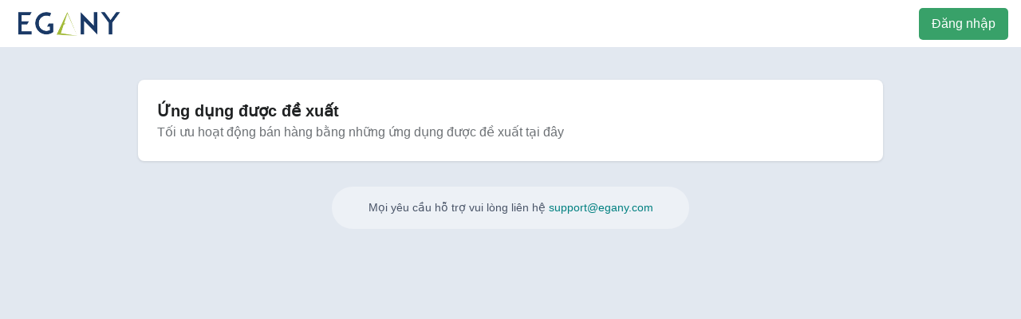

--- FILE ---
content_type: application/javascript; charset=utf-8
request_url: https://egany.app/_next/static/chunks/4612-52c2847533fd97e9.js
body_size: 2778
content:
"use strict";(self.webpackChunk_N_E=self.webpackChunk_N_E||[]).push([[4612],{9762:function(e,n,r){r.d(n,{NI:function(){return h},J1:function(){return E},Q6:function(){return b},lX:function(){return R},Yp:function(){return g},NJ:function(){return v},Kn:function(){return N}});var a=r(7375),t=r(1604),l=r(9703),i=r(6450),s=r(7294),d=r(894);function u(){return u=Object.assign||function(e){for(var n=1;n<arguments.length;n++){var r=arguments[n];for(var a in r)Object.prototype.hasOwnProperty.call(r,a)&&(e[a]=r[a])}return e},u.apply(this,arguments)}function o(e,n){if(null==e)return{};var r,a,t={},l=Object.keys(e);for(a=0;a<l.length;a++)r=l[a],n.indexOf(r)>=0||(t[r]=e[r]);return t}var c=["id","isRequired","isInvalid","isDisabled","isReadOnly"],p=["getRootProps","htmlProps"],m=(0,i.kr)({strict:!1,name:"FormControlContext"}),f=m[0],v=m[1];var h=(0,t.Gp)((function(e,n){var r=(0,t.jC)("Form",e),d=function(e){var n=e.id,r=e.isRequired,t=e.isInvalid,d=e.isDisabled,p=e.isReadOnly,m=o(e,c),f=(0,a.Me)(),v=n||"field-"+f,h=v+"-label",b=v+"-feedback",y=v+"-helptext",I=s.useState(!1),g=I[0],N=I[1],E=s.useState(!1),_=E[0],x=E[1],R=(0,a.kt)(),k=R[0],T=R[1],q=s.useCallback((function(e,n){return void 0===e&&(e={}),void 0===n&&(n=null),u({id:y},e,{ref:(0,i.lq)(n,(function(e){e&&x(!0)}))})}),[y]),F=s.useCallback((function(e,n){var r,a;return void 0===e&&(e={}),void 0===n&&(n=null),u({},e,{ref:n,"data-focus":(0,l.PB)(k),"data-disabled":(0,l.PB)(d),"data-invalid":(0,l.PB)(t),"data-readonly":(0,l.PB)(p),id:null!=(r=e.id)?r:h,htmlFor:null!=(a=e.htmlFor)?a:v})}),[v,d,k,t,p,h]),O=s.useCallback((function(e,n){return void 0===e&&(e={}),void 0===n&&(n=null),u({id:b},e,{ref:(0,i.lq)(n,(function(e){e&&N(!0)})),"aria-live":"polite"})}),[b]),P=s.useCallback((function(e,n){return void 0===e&&(e={}),void 0===n&&(n=null),u({},e,m,{ref:n,role:"group"})}),[m]),C=s.useCallback((function(e,n){return void 0===e&&(e={}),void 0===n&&(n=null),u({},e,{ref:n,role:"presentation","aria-hidden":!0,children:e.children||"*"})}),[]);return{isRequired:!!r,isInvalid:!!t,isReadOnly:!!p,isDisabled:!!d,isFocused:!!k,onFocus:T.on,onBlur:T.off,hasFeedbackText:g,setHasFeedbackText:N,hasHelpText:_,setHasHelpText:x,id:v,labelId:h,feedbackId:b,helpTextId:y,htmlProps:m,getHelpTextProps:q,getErrorMessageProps:O,getRootProps:P,getLabelProps:F,getRequiredIndicatorProps:C}}((0,t.Lr)(e)),m=d.getRootProps;d.htmlProps;var v=o(d,p),h=(0,l.cx)("chakra-form-control",e.className);return s.createElement(f,{value:v},s.createElement(t.Fo,{value:r},s.createElement(t.m$.div,u({},m({},n),{className:h,__css:r.container}))))}));l.Ts&&(h.displayName="FormControl");var b=(0,t.Gp)((function(e,n){var r=v(),a=(0,t.yK)(),i=(0,l.cx)("chakra-form__helper-text",e.className);return s.createElement(t.m$.div,u({},null==r?void 0:r.getHelpTextProps(e,n),{__css:a.helperText,className:i}))}));l.Ts&&(b.displayName="FormHelperText");var y=["isDisabled","isInvalid","isReadOnly","isRequired"],I=["id","disabled","readOnly","required","isRequired","isInvalid","isReadOnly","isDisabled","onFocus","onBlur"];function g(e){var n=N(e),r=n.isDisabled,a=n.isInvalid,t=n.isReadOnly,i=n.isRequired;return u({},o(n,y),{disabled:r,readOnly:t,required:i,"aria-invalid":(0,l.Qm)(a),"aria-required":(0,l.Qm)(i),"aria-readonly":(0,l.Qm)(t)})}function N(e){var n,r,a,t=v(),i=e.id,s=e.disabled,d=e.readOnly,c=e.required,p=e.isRequired,m=e.isInvalid,f=e.isReadOnly,h=e.isDisabled,b=e.onFocus,y=e.onBlur,g=o(e,I),N=e["aria-describedby"]?[e["aria-describedby"]]:[];return null!=t&&t.hasFeedbackText&&null!=t&&t.isInvalid&&N.push(t.feedbackId),null!=t&&t.hasHelpText&&N.push(t.helpTextId),u({},g,{"aria-describedby":N.join(" ")||void 0,id:null!=i?i:null==t?void 0:t.id,isDisabled:null!=(n=null!=s?s:h)?n:null==t?void 0:t.isDisabled,isReadOnly:null!=(r=null!=d?d:f)?r:null==t?void 0:t.isReadOnly,isRequired:null!=(a=null!=c?c:p)?a:null==t?void 0:t.isRequired,isInvalid:null!=m?m:null==t?void 0:t.isInvalid,onFocus:(0,l.v0)(null==t?void 0:t.onFocus,b),onBlur:(0,l.v0)(null==t?void 0:t.onBlur,y)})}var E=(0,t.Gp)((function(e,n){var r=(0,t.jC)("FormError",e),a=(0,t.Lr)(e),i=v();return null!=i&&i.isInvalid?s.createElement(t.Fo,{value:r},s.createElement(t.m$.div,u({},null==i?void 0:i.getErrorMessageProps(a,n),{className:(0,l.cx)("chakra-form__error-message",e.className),__css:u({display:"flex",alignItems:"center"},r.text)}))):null}));l.Ts&&(E.displayName="FormErrorMessage");var _=(0,t.Gp)((function(e,n){var r=(0,t.yK)(),a=v();if(null==a||!a.isInvalid)return null;var i=(0,l.cx)("chakra-form__error-icon",e.className);return s.createElement(d.ZP,u({ref:n,"aria-hidden":!0},e,{__css:r.icon,className:i}),s.createElement("path",{fill:"currentColor",d:"M11.983,0a12.206,12.206,0,0,0-8.51,3.653A11.8,11.8,0,0,0,0,12.207,11.779,11.779,0,0,0,11.8,24h.214A12.111,12.111,0,0,0,24,11.791h0A11.766,11.766,0,0,0,11.983,0ZM10.5,16.542a1.476,1.476,0,0,1,1.449-1.53h.027a1.527,1.527,0,0,1,1.523,1.47,1.475,1.475,0,0,1-1.449,1.53h-.027A1.529,1.529,0,0,1,10.5,16.542ZM11,12.5v-6a1,1,0,0,1,2,0v6a1,1,0,1,1-2,0Z"}))}));l.Ts&&(_.displayName="FormErrorIcon");var x=["className","children","requiredIndicator"],R=(0,t.Gp)((function(e,n){var r,a=(0,t.mq)("FormLabel",e),i=(0,t.Lr)(e);i.className;var d=i.children,c=i.requiredIndicator,p=void 0===c?s.createElement(k,null):c,m=o(i,x),f=v(),h=null!=(r=null==f?void 0:f.getLabelProps(m,n))?r:u({ref:n},m);return s.createElement(t.m$.label,u({},h,{className:(0,l.cx)("chakra-form__label",i.className),__css:u({display:"block",textAlign:"start"},a)}),d,null!=f&&f.isRequired?p:null)}));l.Ts&&(R.displayName="FormLabel");var k=(0,t.Gp)((function(e,n){var r=v(),a=(0,t.yK)();if(null==r||!r.isRequired)return null;var i=(0,l.cx)("chakra-form__required-indicator",e.className);return s.createElement(t.m$.span,u({},null==r?void 0:r.getRequiredIndicatorProps(e,n),{__css:a.requiredIndicator,className:i}))}));l.Ts&&(k.displayName="RequiredIndicator")},4612:function(e,n,r){r.d(n,{II:function(){return c},BZ:function(){return I},Ui:function(){return h},xW:function(){return b},xH:function(){return k}});var a=r(9762),t=r(1604),l=r(9703),i=r(7294),s=r(6450);function d(){return d=Object.assign||function(e){for(var n=1;n<arguments.length;n++){var r=arguments[n];for(var a in r)Object.prototype.hasOwnProperty.call(r,a)&&(e[a]=r[a])}return e},d.apply(this,arguments)}function u(e,n){if(null==e)return{};var r,a,t={},l=Object.keys(e);for(a=0;a<l.length;a++)r=l[a],n.indexOf(r)>=0||(t[r]=e[r]);return t}var o=["htmlSize"],c=(0,t.Gp)((function(e,n){var r=e.htmlSize,s=u(e,o),c=(0,t.jC)("Input",s),p=(0,t.Lr)(s),m=(0,a.Yp)(p),f=(0,l.cx)("chakra-input",e.className);return i.createElement(t.m$.input,d({size:r},m,{__css:c.field,ref:n,className:f}))}));l.Ts&&(c.displayName="Input"),c.id="Input";var p=["placement"],m={left:{marginEnd:"-1px",borderEndRadius:0,borderEndColor:"transparent"},right:{marginStart:"-1px",borderStartRadius:0,borderStartColor:"transparent"}},f=(0,t.m$)("div",{baseStyle:{flex:"0 0 auto",width:"auto",display:"flex",alignItems:"center",whiteSpace:"nowrap"}}),v=(0,t.Gp)((function(e,n){var r,a=e.placement,l=void 0===a?"left":a,s=u(e,p),o=null!=(r=m[l])?r:{},c=(0,t.yK)();return i.createElement(f,d({ref:n},s,{__css:d({},c.addon,o)}))}));l.Ts&&(v.displayName="InputAddon");var h=(0,t.Gp)((function(e,n){return i.createElement(v,d({ref:n,placement:"left"},e,{className:(0,l.cx)("chakra-input__left-addon",e.className)}))}));l.Ts&&(h.displayName="InputLeftAddon"),h.id="InputLeftAddon";var b=(0,t.Gp)((function(e,n){return i.createElement(v,d({ref:n,placement:"right"},e,{className:(0,l.cx)("chakra-input__right-addon",e.className)}))}));l.Ts&&(b.displayName="InputRightAddon"),b.id="InputRightAddon";var y=["children","className"],I=(0,t.Gp)((function(e,n){var r=(0,t.jC)("Input",e),a=(0,t.Lr)(e),o=a.children,c=a.className,p=u(a,y),m=(0,l.cx)("chakra-input__group",c),f={},v=(0,s.WR)(o),h=r.field;v.forEach((function(e){if(r){var n,a;if(h&&"InputLeftElement"===e.type.id)f.paddingStart=null!=(n=h.height)?n:h.h;if(h&&"InputRightElement"===e.type.id)f.paddingEnd=null!=(a=h.height)?a:h.h;"InputRightAddon"===e.type.id&&(f.borderEndRadius=0),"InputLeftAddon"===e.type.id&&(f.borderStartRadius=0)}}));var b=v.map((function(n){var r,a,t=(0,l.YU)({size:(null==(r=n.props)?void 0:r.size)||e.size,variant:(null==(a=n.props)?void 0:a.variant)||e.variant});return"Input"!==n.type.id?i.cloneElement(n,t):i.cloneElement(n,Object.assign(t,f,n.props))}));return i.createElement(t.m$.div,d({className:m,ref:n,__css:{width:"100%",display:"flex",position:"relative"}},p),i.createElement(t.Fo,{value:r},b))}));l.Ts&&(I.displayName="InputGroup");var g=["placement"],N=["className"],E=["className"],_=(0,t.m$)("div",{baseStyle:{display:"flex",alignItems:"center",justifyContent:"center",position:"absolute",top:"0",zIndex:2}}),x=(0,t.Gp)((function(e,n){var r,a,l,s=e.placement,o=void 0===s?"left":s,c=u(e,g),p=(0,t.yK)(),m=p.field,f=d(((l={})["left"===o?"insetStart":"insetEnd"]="0",l.width=null!=(r=null==m?void 0:m.height)?r:null==m?void 0:m.h,l.height=null!=(a=null==m?void 0:m.height)?a:null==m?void 0:m.h,l.fontSize=null==m?void 0:m.fontSize,l),p.element);return i.createElement(_,d({ref:n,__css:f},c))}));x.id="InputElement",l.Ts&&(x.displayName="InputElement");var R=(0,t.Gp)((function(e,n){var r=e.className,a=u(e,N),t=(0,l.cx)("chakra-input__left-element",r);return i.createElement(x,d({ref:n,placement:"left",className:t},a))}));R.id="InputLeftElement",l.Ts&&(R.displayName="InputLeftElement");var k=(0,t.Gp)((function(e,n){var r=e.className,a=u(e,E),t=(0,l.cx)("chakra-input__right-element",r);return i.createElement(x,d({ref:n,placement:"right",className:t},a))}));k.id="InputRightElement",l.Ts&&(k.displayName="InputRightElement")}}]);

--- FILE ---
content_type: application/javascript; charset=utf-8
request_url: https://egany.app/_next/static/chunks/217-088a9d926760a704.js
body_size: 36133
content:
"use strict";(self.webpackChunk_N_E=self.webpackChunk_N_E||[]).push([[217],{4746:function(t,e,n){n.d(e,{P:function(){return c}});var r=n(894),i=n(1604),o=n(9703),a=n(7294);function s(){return s=Object.assign||function(t){for(var e=1;e<arguments.length;e++){var n=arguments[e];for(var r in n)Object.prototype.hasOwnProperty.call(n,r)&&(t[r]=n[r])}return t},s.apply(this,arguments)}var u=["children","isDisabled","__css"],l=function(t){return a.createElement(r.JO,s({focusable:"false","aria-hidden":!0},t),a.createElement("path",{fill:"currentColor",d:"M.439,21.44a1.5,1.5,0,0,0,2.122,2.121L11.823,14.3a.25.25,0,0,1,.354,0l9.262,9.263a1.5,1.5,0,1,0,2.122-2.121L14.3,12.177a.25.25,0,0,1,0-.354l9.263-9.262A1.5,1.5,0,0,0,21.439.44L12.177,9.7a.25.25,0,0,1-.354,0L2.561.44A1.5,1.5,0,0,0,.439,2.561L9.7,11.823a.25.25,0,0,1,0,.354Z"}))},c=(0,i.Gp)((function(t,e){var n=(0,i.mq)("CloseButton",t),r=(0,i.Lr)(t),o=r.children,c=r.isDisabled,d=r.__css,f=function(t,e){if(null==t)return{};var n,r,i={},o=Object.keys(t);for(r=0;r<o.length;r++)n=o[r],e.indexOf(n)>=0||(i[n]=t[n]);return i}(r,u);return a.createElement(i.m$.button,s({type:"button","aria-label":"Close",ref:e,disabled:c,__css:s({},{outline:0,display:"flex",alignItems:"center",justifyContent:"center",flexShrink:0},n,d)},f),o||a.createElement(l,{width:"1em",height:"1em"}))}));o.Ts&&(c.displayName="CloseButton")},4651:function(t,e,n){n.d(e,{Ee:function(){return p},Ei:function(){return v},d9:function(){return l}});var r=n(1604),i=n(9703),o=n(7294),a=n(1561);function s(){return s=Object.assign||function(t){for(var e=1;e<arguments.length;e++){var n=arguments[e];for(var r in n)Object.prototype.hasOwnProperty.call(n,r)&&(t[r]=n[r])}return t},s.apply(this,arguments)}function u(t,e){if(null==t)return{};var n,r,i={},o=Object.keys(t);for(r=0;r<o.length;r++)n=o[r],e.indexOf(n)>=0||(i[n]=t[n]);return i}function l(t){var e=t.loading,n=t.src,r=t.srcSet,i=t.onLoad,s=t.onError,u=t.crossOrigin,l=t.sizes,c=t.ignoreFallback,d=(0,o.useState)("pending"),f=d[0],p=d[1];(0,o.useEffect)((function(){p(n?"loading":"pending")}),[n]);var v=(0,o.useRef)(),h=(0,o.useCallback)((function(){if(n){m();var t=new Image;t.src=n,u&&(t.crossOrigin=u),r&&(t.srcset=r),l&&(t.sizes=l),e&&(t.loading=e),t.onload=function(t){m(),p("loaded"),null==i||i(t)},t.onerror=function(t){m(),p("failed"),null==s||s(t)},v.current=t}}),[n,u,r,l,i,s,e]),m=function(){v.current&&(v.current.onload=null,v.current.onerror=null,v.current=null)};return(0,a.a)((function(){if(!c)return"loading"===f&&h(),function(){m()}}),[f,h,c]),c?"loaded":f}var c=["htmlWidth","htmlHeight","alt"],d=["fallbackSrc","fallback","src","srcSet","align","fit","loading","ignoreFallback","crossOrigin"],f=o.forwardRef((function(t,e){var n=t.htmlWidth,r=t.htmlHeight,i=t.alt,a=u(t,c);return o.createElement("img",s({width:n,height:r,ref:e,alt:i},a))})),p=(0,r.Gp)((function(t,e){var n=t.fallbackSrc,a=t.fallback,c=t.src,p=t.srcSet,v=t.align,h=t.fit,m=t.loading,y=t.ignoreFallback,g=t.crossOrigin,x=u(t,d),b=null!=m||y||void 0===n&&void 0===a,E=l(s({},t,{ignoreFallback:b})),P=s({ref:e,objectFit:h,objectPosition:v},b?x:(0,i.CE)(x,["onError","onLoad"]));return"loaded"!==E?a||o.createElement(r.m$.img,s({as:f,className:"chakra-image__placeholder",src:n},P)):o.createElement(r.m$.img,s({as:f,src:c,srcSet:p,crossOrigin:g,loading:m,className:"chakra-image"},P))})),v=(0,r.Gp)((function(t,e){return o.createElement(r.m$.img,s({ref:e,as:f,className:"chakra-image"},t))}));i.Ts&&(p.displayName="Image")},655:function(t,e,n){n.d(e,{ZT:function(){return i},pi:function(){return o},_T:function(){return a},XA:function(){return s},CR:function(){return u},ev:function(){return l}});var r=function(t,e){return r=Object.setPrototypeOf||{__proto__:[]}instanceof Array&&function(t,e){t.__proto__=e}||function(t,e){for(var n in e)Object.prototype.hasOwnProperty.call(e,n)&&(t[n]=e[n])},r(t,e)};function i(t,e){if("function"!==typeof e&&null!==e)throw new TypeError("Class extends value "+String(e)+" is not a constructor or null");function n(){this.constructor=t}r(t,e),t.prototype=null===e?Object.create(e):(n.prototype=e.prototype,new n)}var o=function(){return o=Object.assign||function(t){for(var e,n=1,r=arguments.length;n<r;n++)for(var i in e=arguments[n])Object.prototype.hasOwnProperty.call(e,i)&&(t[i]=e[i]);return t},o.apply(this,arguments)};function a(t,e){var n={};for(var r in t)Object.prototype.hasOwnProperty.call(t,r)&&e.indexOf(r)<0&&(n[r]=t[r]);if(null!=t&&"function"===typeof Object.getOwnPropertySymbols){var i=0;for(r=Object.getOwnPropertySymbols(t);i<r.length;i++)e.indexOf(r[i])<0&&Object.prototype.propertyIsEnumerable.call(t,r[i])&&(n[r[i]]=t[r[i]])}return n}Object.create;function s(t){var e="function"===typeof Symbol&&Symbol.iterator,n=e&&t[e],r=0;if(n)return n.call(t);if(t&&"number"===typeof t.length)return{next:function(){return t&&r>=t.length&&(t=void 0),{value:t&&t[r++],done:!t}}};throw new TypeError(e?"Object is not iterable.":"Symbol.iterator is not defined.")}function u(t,e){var n="function"===typeof Symbol&&t[Symbol.iterator];if(!n)return t;var r,i,o=n.call(t),a=[];try{for(;(void 0===e||e-- >0)&&!(r=o.next()).done;)a.push(r.value)}catch(s){i={error:s}}finally{try{r&&!r.done&&(n=o.return)&&n.call(o)}finally{if(i)throw i.error}}return a}function l(t,e,n){if(n||2===arguments.length)for(var r,i=0,o=e.length;i<o;i++)!r&&i in e||(r||(r=Array.prototype.slice.call(e,0,i)),r[i]=e[i]);return t.concat(r||Array.prototype.slice.call(e))}Object.create},1190:function(t,e,n){n.d(e,{M:function(){return m}});var r=n(655),i=n(7294),o=n(4735),a=n(8868);function s(){var t=(0,i.useRef)(!1);return(0,a.L)((function(){return t.current=!0,function(){t.current=!1}}),[]),t}var u=n(240),l=n(6681),c=n(6316),d=function(t){var e=t.children,n=t.initial,o=t.isPresent,a=t.onExitComplete,s=t.custom,d=t.presenceAffectsLayout,p=(0,l.h)(f),v=(0,c.M)(),h=(0,i.useMemo)((function(){return{id:v,initial:n,isPresent:o,custom:s,onExitComplete:function(t){var e,n;p.set(t,!0);try{for(var i=(0,r.XA)(p.values()),o=i.next();!o.done;o=i.next()){if(!o.value)return}}catch(s){e={error:s}}finally{try{o&&!o.done&&(n=i.return)&&n.call(i)}finally{if(e)throw e.error}}null===a||void 0===a||a()},register:function(t){return p.set(t,!1),function(){return p.delete(t)}}}}),d?void 0:[o]);return(0,i.useMemo)((function(){p.forEach((function(t,e){return p.set(e,!1)}))}),[o]),i.useEffect((function(){!o&&!p.size&&(null===a||void 0===a||a())}),[o]),i.createElement(u.O.Provider,{value:h},e)};function f(){return new Map}var p=n(5364),v=n(5411),h=function(t){return t.key||""};var m=function(t){var e=t.children,n=t.custom,u=t.initial,l=void 0===u||u,c=t.onExitComplete,f=t.exitBeforeEnter,m=t.presenceAffectsLayout,y=void 0===m||m,g=(0,r.CR)(function(){var t=s(),e=(0,r.CR)((0,i.useState)(0),2),n=e[0],a=e[1],u=(0,i.useCallback)((function(){t.current&&a(n+1)}),[n]);return[(0,i.useCallback)((function(){return o.ZP.postRender(u)}),[u]),n]}(),1),x=g[0],b=(0,i.useContext)(p.p).forceRender;b&&(x=b);var E=s(),P=function(t){var e=[];return i.Children.forEach(t,(function(t){(0,i.isValidElement)(t)&&e.push(t)})),e}(e),w=P,T=new Set,S=(0,i.useRef)(w),A=(0,i.useRef)(new Map).current,C=(0,i.useRef)(!0);if((0,a.L)((function(){C.current=!1,function(t,e){t.forEach((function(t){var n=h(t);e.set(n,t)}))}(P,A),S.current=w})),(0,v.z)((function(){C.current=!0,A.clear(),T.clear()})),C.current)return i.createElement(i.Fragment,null,w.map((function(t){return i.createElement(d,{key:h(t),isPresent:!0,initial:!!l&&void 0,presenceAffectsLayout:y},t)})));w=(0,r.ev)([],(0,r.CR)(w),!1);for(var V=S.current.map(h),R=P.map(h),M=V.length,L=0;L<M;L++){var O=V[L];-1===R.indexOf(O)&&T.add(O)}return f&&T.size&&(w=[]),T.forEach((function(t){if(-1===R.indexOf(t)){var e=A.get(t);if(e){var r=V.indexOf(t);w.splice(r,0,i.createElement(d,{key:h(e),isPresent:!1,onExitComplete:function(){A.delete(t),T.delete(t);var e=S.current.findIndex((function(e){return e.key===t}));if(S.current.splice(e,1),!T.size){if(S.current=P,!1===E.current)return;x(),c&&c()}},custom:n,presenceAffectsLayout:y},e))}}})),w=w.map((function(t){var e=t.key;return T.has(e)?t:i.createElement(d,{key:h(t),isPresent:!0,presenceAffectsLayout:y},t)})),i.createElement(i.Fragment,null,T.size?w:w.map((function(t){return(0,i.cloneElement)(t)})))}},5947:function(t,e,n){n.d(e,{hO:function(){return s},oO:function(){return a}});var r=n(7294),i=n(240),o=n(6316);function a(){var t=(0,r.useContext)(i.O);if(null===t)return[!0,null];var e=t.isPresent,n=t.onExitComplete,a=t.register,s=(0,o.M)();(0,r.useEffect)((function(){return a(s)}),[]);return!e&&n?[!1,function(){return null===n||void 0===n?void 0:n(s)}]:[!0]}function s(){return null===(t=(0,r.useContext)(i.O))||t.isPresent;var t}},5364:function(t,e,n){n.d(e,{p:function(){return r}});var r=(0,n(7294).createContext)({})},240:function(t,e,n){n.d(e,{O:function(){return r}});var r=(0,n(7294).createContext)(null)},3139:function(t,e,n){n.d(e,{E:function(){return ra}});var r=n(655),i=n(7294),o=function(t){return{isEnabled:function(e){return t.some((function(t){return!!e[t]}))}}},a={measureLayout:o(["layout","layoutId","drag"]),animation:o(["animate","exit","variants","whileHover","whileTap","whileFocus","whileDrag","whileInView"]),exit:o(["exit"]),drag:o(["drag","dragControls"]),focus:o(["whileFocus"]),hover:o(["whileHover","onHoverStart","onHoverEnd"]),tap:o(["whileTap","onTap","onTapStart","onTapCancel"]),pan:o(["onPan","onPanStart","onPanSessionStart","onPanEnd"]),inView:o(["whileInView","onViewportEnter","onViewportLeave"])};var s=(0,i.createContext)({strict:!1}),u=Object.keys(a),l=u.length;var c=(0,i.createContext)({transformPagePoint:function(t){return t},isStatic:!1,reducedMotion:"never"}),d=(0,i.createContext)({});var f=n(240),p=n(8868),v={current:null},h=!1;function m(){return!h&&function(){if(h=!0,"undefined"!==typeof window)if(window.matchMedia){var t=window.matchMedia("(prefers-reduced-motion)"),e=function(){return v.current=t.matches};t.addListener(e),e()}else v.current=!1}(),(0,r.CR)((0,i.useState)(v.current),1)[0]}function y(t,e,n,r){var o=(0,i.useContext)(s),a=(0,i.useContext)(d).visualElement,u=(0,i.useContext)(f.O),l=function(){var t=m(),e=(0,i.useContext)(c).reducedMotion;return"never"!==e&&("always"===e||t)}(),v=(0,i.useRef)(void 0);r||(r=o.renderer),!v.current&&r&&(v.current=r(t,{visualState:e,parent:a,props:n,presenceId:null===u||void 0===u?void 0:u.id,blockInitialAnimation:!1===(null===u||void 0===u?void 0:u.initial),shouldReduceMotion:l}));var h=v.current;return(0,p.L)((function(){null===h||void 0===h||h.syncRender()})),(0,i.useEffect)((function(){var t;null===(t=null===h||void 0===h?void 0:h.animationState)||void 0===t||t.animateChanges()})),(0,p.L)((function(){return function(){return null===h||void 0===h?void 0:h.notifyUnmount()}}),[]),h}function g(t){return"object"===typeof t&&Object.prototype.hasOwnProperty.call(t,"current")}function x(t){return Array.isArray(t)}function b(t){return"string"===typeof t||x(t)}function E(t,e,n,r,i){var o;return void 0===r&&(r={}),void 0===i&&(i={}),"function"===typeof e&&(e=e(null!==n&&void 0!==n?n:t.custom,r,i)),"string"===typeof e&&(e=null===(o=t.variants)||void 0===o?void 0:o[e]),"function"===typeof e&&(e=e(null!==n&&void 0!==n?n:t.custom,r,i)),e}function P(t,e,n){var r=t.getProps();return E(r,e,null!==n&&void 0!==n?n:r.custom,function(t){var e={};return t.forEachValue((function(t,n){return e[n]=t.get()})),e}(t),function(t){var e={};return t.forEachValue((function(t,n){return e[n]=t.getVelocity()})),e}(t))}function w(t){var e;return"function"===typeof(null===(e=t.animate)||void 0===e?void 0:e.start)||b(t.initial)||b(t.animate)||b(t.whileHover)||b(t.whileDrag)||b(t.whileTap)||b(t.whileFocus)||b(t.exit)}function T(t){return Boolean(w(t)||t.variants)}function S(t){var e=function(t,e){if(w(t)){var n=t.initial,r=t.animate;return{initial:!1===n||b(n)?n:void 0,animate:b(r)?r:void 0}}return!1!==t.inherit?e:{}}(t,(0,i.useContext)(d)),n=e.initial,r=e.animate;return(0,i.useMemo)((function(){return{initial:n,animate:r}}),[A(n),A(r)])}function A(t){return Array.isArray(t)?t.join(" "):t}var C=n(1741),V=n(6681),R=n(4735);const M=(t,e,n)=>-n*t+n*e+t;function L(t,e){return e?t*(1e3/e):0}function O(t,e){-1===t.indexOf(e)&&t.push(e)}function k(t,e){var n=t.indexOf(e);n>-1&&t.splice(n,1)}var j=function(){function t(){this.subscriptions=[]}return t.prototype.add=function(t){var e=this;return O(this.subscriptions,t),function(){return k(e.subscriptions,t)}},t.prototype.notify=function(t,e,n){var r=this.subscriptions.length;if(r)if(1===r)this.subscriptions[0](t,e,n);else for(var i=0;i<r;i++){var o=this.subscriptions[i];o&&o(t,e,n)}},t.prototype.getSize=function(){return this.subscriptions.length},t.prototype.clear=function(){this.subscriptions.length=0},t}(),D=function(){function t(t){var e,n=this;this.timeDelta=0,this.lastUpdated=0,this.updateSubscribers=new j,this.velocityUpdateSubscribers=new j,this.renderSubscribers=new j,this.canTrackVelocity=!1,this.updateAndNotify=function(t,e){void 0===e&&(e=!0),n.prev=n.current,n.current=t;var r=(0,R.$B)(),i=r.delta,o=r.timestamp;n.lastUpdated!==o&&(n.timeDelta=i,n.lastUpdated=o,R.ZP.postRender(n.scheduleVelocityCheck)),n.prev!==n.current&&n.updateSubscribers.notify(n.current),n.velocityUpdateSubscribers.getSize()&&n.velocityUpdateSubscribers.notify(n.getVelocity()),e&&n.renderSubscribers.notify(n.current)},this.scheduleVelocityCheck=function(){return R.ZP.postRender(n.velocityCheck)},this.velocityCheck=function(t){t.timestamp!==n.lastUpdated&&(n.prev=n.current,n.velocityUpdateSubscribers.notify(n.getVelocity()))},this.hasAnimated=!1,this.prev=this.current=t,this.canTrackVelocity=(e=this.current,!isNaN(parseFloat(e)))}return t.prototype.onChange=function(t){return this.updateSubscribers.add(t)},t.prototype.clearListeners=function(){this.updateSubscribers.clear()},t.prototype.onRenderRequest=function(t){return t(this.get()),this.renderSubscribers.add(t)},t.prototype.attach=function(t){this.passiveEffect=t},t.prototype.set=function(t,e){void 0===e&&(e=!0),e&&this.passiveEffect?this.passiveEffect(t,this.updateAndNotify):this.updateAndNotify(t,e)},t.prototype.get=function(){return this.current},t.prototype.getPrevious=function(){return this.prev},t.prototype.getVelocity=function(){return this.canTrackVelocity?L(parseFloat(this.current)-parseFloat(this.prev),this.timeDelta):0},t.prototype.start=function(t){var e=this;return this.stop(),new Promise((function(n){e.hasAnimated=!0,e.stopAnimation=t(n)})).then((function(){return e.clearAnimation()}))},t.prototype.stop=function(){this.stopAnimation&&this.stopAnimation(),this.clearAnimation()},t.prototype.isAnimating=function(){return!!this.stopAnimation},t.prototype.clearAnimation=function(){this.stopAnimation=null},t.prototype.destroy=function(){this.updateSubscribers.clear(),this.renderSubscribers.clear(),this.stop()},t}();function F(t){return new D(t)}var B=function(t){return Boolean(null!==t&&"object"===typeof t&&t.getVelocity)};const I=(t,e,n)=>Math.min(Math.max(n,t),e),U=.001;function N({duration:t=800,bounce:e=.25,velocity:n=0,mass:r=1}){let i,o,a=1-e;a=I(.05,1,a),t=I(.01,10,t/1e3),a<1?(i=e=>{const r=e*a,i=r*t,o=r-n,s=z(e,a),u=Math.exp(-i);return U-o/s*u},o=e=>{const r=e*a*t,o=r*n+n,s=Math.pow(a,2)*Math.pow(e,2)*t,u=Math.exp(-r),l=z(Math.pow(e,2),a);return(-i(e)+U>0?-1:1)*((o-s)*u)/l}):(i=e=>Math.exp(-e*t)*((e-n)*t+1)-.001,o=e=>Math.exp(-e*t)*(t*t*(n-e)));const s=function(t,e,n){let r=n;for(let i=1;i<12;i++)r-=t(r)/e(r);return r}(i,o,5/t);if(t*=1e3,isNaN(s))return{stiffness:100,damping:10,duration:t};{const e=Math.pow(s,2)*r;return{stiffness:e,damping:2*a*Math.sqrt(r*e),duration:t}}}function z(t,e){return t*Math.sqrt(1-e*e)}const H=["duration","bounce"],_=["stiffness","damping","mass"];function Y(t,e){return e.some((e=>void 0!==t[e]))}function W(t){var{from:e=0,to:n=1,restSpeed:i=2,restDelta:o}=t,a=(0,r._T)(t,["from","to","restSpeed","restDelta"]);const s={done:!1,value:e};let{stiffness:u,damping:l,mass:c,velocity:d,duration:f,isResolvedFromDuration:p}=function(t){let e=Object.assign({velocity:0,stiffness:100,damping:10,mass:1,isResolvedFromDuration:!1},t);if(!Y(t,_)&&Y(t,H)){const n=N(t);e=Object.assign(Object.assign(Object.assign({},e),n),{velocity:0,mass:1}),e.isResolvedFromDuration=!0}return e}(a),v=X,h=X;function m(){const t=d?-d/1e3:0,r=n-e,i=l/(2*Math.sqrt(u*c)),a=Math.sqrt(u/c)/1e3;if(void 0===o&&(o=Math.min(Math.abs(n-e)/100,.4)),i<1){const e=z(a,i);v=o=>{const s=Math.exp(-i*a*o);return n-s*((t+i*a*r)/e*Math.sin(e*o)+r*Math.cos(e*o))},h=n=>{const o=Math.exp(-i*a*n);return i*a*o*(Math.sin(e*n)*(t+i*a*r)/e+r*Math.cos(e*n))-o*(Math.cos(e*n)*(t+i*a*r)-e*r*Math.sin(e*n))}}else if(1===i)v=e=>n-Math.exp(-a*e)*(r+(t+a*r)*e);else{const e=a*Math.sqrt(i*i-1);v=o=>{const s=Math.exp(-i*a*o),u=Math.min(e*o,300);return n-s*((t+i*a*r)*Math.sinh(u)+e*r*Math.cosh(u))/e}}}return m(),{next:t=>{const e=v(t);if(p)s.done=t>=f;else{const r=1e3*h(t),a=Math.abs(r)<=i,u=Math.abs(n-e)<=o;s.done=a&&u}return s.value=s.done?n:e,s},flipTarget:()=>{d=-d,[e,n]=[n,e],m()}}}W.needsInterpolation=(t,e)=>"string"===typeof t||"string"===typeof e;const X=t=>0,Z=(t,e,n)=>{const r=e-t;return 0===r?1:(n-t)/r},G=(t,e)=>n=>Math.max(Math.min(n,e),t),q=t=>t%1?Number(t.toFixed(5)):t,$=/(-)?([\d]*\.?[\d])+/g,K=/(#[0-9a-f]{6}|#[0-9a-f]{3}|#(?:[0-9a-f]{2}){2,4}|(rgb|hsl)a?\((-?[\d\.]+%?[,\s]+){2,3}\s*\/*\s*[\d\.]+%?\))/gi,J=/^(#[0-9a-f]{3}|#(?:[0-9a-f]{2}){2,4}|(rgb|hsl)a?\((-?[\d\.]+%?[,\s]+){2,3}\s*\/*\s*[\d\.]+%?\))$/i;function Q(t){return"string"===typeof t}const tt={test:t=>"number"===typeof t,parse:parseFloat,transform:t=>t},et=Object.assign(Object.assign({},tt),{transform:G(0,1)}),nt=Object.assign(Object.assign({},tt),{default:1}),rt=(t,e)=>n=>Boolean(Q(n)&&J.test(n)&&n.startsWith(t)||e&&Object.prototype.hasOwnProperty.call(n,e)),it=(t,e,n)=>r=>{if(!Q(r))return r;const[i,o,a,s]=r.match($);return{[t]:parseFloat(i),[e]:parseFloat(o),[n]:parseFloat(a),alpha:void 0!==s?parseFloat(s):1}},ot=G(0,255),at=Object.assign(Object.assign({},tt),{transform:t=>Math.round(ot(t))}),st={test:rt("rgb","red"),parse:it("red","green","blue"),transform:({red:t,green:e,blue:n,alpha:r=1})=>"rgba("+at.transform(t)+", "+at.transform(e)+", "+at.transform(n)+", "+q(et.transform(r))+")"};const ut={test:rt("#"),parse:function(t){let e="",n="",r="",i="";return t.length>5?(e=t.substr(1,2),n=t.substr(3,2),r=t.substr(5,2),i=t.substr(7,2)):(e=t.substr(1,1),n=t.substr(2,1),r=t.substr(3,1),i=t.substr(4,1),e+=e,n+=n,r+=r,i+=i),{red:parseInt(e,16),green:parseInt(n,16),blue:parseInt(r,16),alpha:i?parseInt(i,16)/255:1}},transform:st.transform},lt=t=>({test:e=>Q(e)&&e.endsWith(t)&&1===e.split(" ").length,parse:parseFloat,transform:e=>`${e}${t}`}),ct=lt("deg"),dt=lt("%"),ft=lt("px"),pt=lt("vh"),vt=lt("vw"),ht=Object.assign(Object.assign({},dt),{parse:t=>dt.parse(t)/100,transform:t=>dt.transform(100*t)}),mt={test:rt("hsl","hue"),parse:it("hue","saturation","lightness"),transform:({hue:t,saturation:e,lightness:n,alpha:r=1})=>"hsla("+Math.round(t)+", "+dt.transform(q(e))+", "+dt.transform(q(n))+", "+q(et.transform(r))+")"};function yt(t,e,n){return n<0&&(n+=1),n>1&&(n-=1),n<1/6?t+6*(e-t)*n:n<.5?e:n<2/3?t+(e-t)*(2/3-n)*6:t}function gt({hue:t,saturation:e,lightness:n,alpha:r}){t/=360,n/=100;let i=0,o=0,a=0;if(e/=100){const r=n<.5?n*(1+e):n+e-n*e,s=2*n-r;i=yt(s,r,t+1/3),o=yt(s,r,t),a=yt(s,r,t-1/3)}else i=o=a=n;return{red:Math.round(255*i),green:Math.round(255*o),blue:Math.round(255*a),alpha:r}}const xt=(t,e,n)=>{const r=t*t,i=e*e;return Math.sqrt(Math.max(0,n*(i-r)+r))},bt=[ut,st,mt],Et=t=>bt.find((e=>e.test(t))),Pt=t=>`'${t}' is not an animatable color. Use the equivalent color code instead.`,wt=(t,e)=>{let n=Et(t),r=Et(e);Pt(t),Pt(e);let i=n.parse(t),o=r.parse(e);n===mt&&(i=gt(i),n=st),r===mt&&(o=gt(o),r=st);const a=Object.assign({},i);return t=>{for(const e in a)"alpha"!==e&&(a[e]=xt(i[e],o[e],t));return a.alpha=M(i.alpha,o.alpha,t),n.transform(a)}},Tt={test:t=>st.test(t)||ut.test(t)||mt.test(t),parse:t=>st.test(t)?st.parse(t):mt.test(t)?mt.parse(t):ut.parse(t),transform:t=>Q(t)?t:t.hasOwnProperty("red")?st.transform(t):mt.transform(t)},St="${c}",At="${n}";function Ct(t){"number"===typeof t&&(t=`${t}`);const e=[];let n=0;const r=t.match(K);r&&(n=r.length,t=t.replace(K,St),e.push(...r.map(Tt.parse)));const i=t.match($);return i&&(t=t.replace($,At),e.push(...i.map(tt.parse))),{values:e,numColors:n,tokenised:t}}function Vt(t){return Ct(t).values}function Rt(t){const{values:e,numColors:n,tokenised:r}=Ct(t),i=e.length;return t=>{let e=r;for(let r=0;r<i;r++)e=e.replace(r<n?St:At,r<n?Tt.transform(t[r]):q(t[r]));return e}}const Mt=t=>"number"===typeof t?0:t;const Lt={test:function(t){var e,n,r,i;return isNaN(t)&&Q(t)&&(null!==(n=null===(e=t.match($))||void 0===e?void 0:e.length)&&void 0!==n?n:0)+(null!==(i=null===(r=t.match(K))||void 0===r?void 0:r.length)&&void 0!==i?i:0)>0},parse:Vt,createTransformer:Rt,getAnimatableNone:function(t){const e=Vt(t);return Rt(t)(e.map(Mt))}},Ot=t=>"number"===typeof t,kt=(t,e)=>n=>e(t(n)),jt=(...t)=>t.reduce(kt);function Dt(t,e){return Ot(t)?n=>M(t,e,n):Tt.test(t)?wt(t,e):Ut(t,e)}const Ft=(t,e)=>{const n=[...t],r=n.length,i=t.map(((t,n)=>Dt(t,e[n])));return t=>{for(let e=0;e<r;e++)n[e]=i[e](t);return n}},Bt=(t,e)=>{const n=Object.assign(Object.assign({},t),e),r={};for(const i in n)void 0!==t[i]&&void 0!==e[i]&&(r[i]=Dt(t[i],e[i]));return t=>{for(const e in r)n[e]=r[e](t);return n}};function It(t){const e=Lt.parse(t),n=e.length;let r=0,i=0,o=0;for(let a=0;a<n;a++)r||"number"===typeof e[a]?r++:void 0!==e[a].hue?o++:i++;return{parsed:e,numNumbers:r,numRGB:i,numHSL:o}}const Ut=(t,e)=>{const n=Lt.createTransformer(e),r=It(t),i=It(e);return r.numHSL===i.numHSL&&r.numRGB===i.numRGB&&r.numNumbers>=i.numNumbers?jt(Ft(r.parsed,i.parsed),n):n=>`${n>0?e:t}`},Nt=(t,e)=>n=>M(t,e,n);function zt(t,e,n){const r=[],i=n||("number"===typeof(o=t[0])?Nt:"string"===typeof o?Tt.test(o)?wt:Ut:Array.isArray(o)?Ft:"object"===typeof o?Bt:void 0);var o;const a=t.length-1;for(let s=0;s<a;s++){let n=i(t[s],t[s+1]);if(e){const t=Array.isArray(e)?e[s]:e;n=jt(t,n)}r.push(n)}return r}function Ht(t,e,{clamp:n=!0,ease:r,mixer:i}={}){const o=t.length;e.length,!r||!Array.isArray(r)||r.length,t[0]>t[o-1]&&(t=[].concat(t),e=[].concat(e),t.reverse(),e.reverse());const a=zt(e,r,i),s=2===o?function([t,e],[n]){return r=>n(Z(t,e,r))}(t,a):function(t,e){const n=t.length,r=n-1;return i=>{let o=0,a=!1;if(i<=t[0]?a=!0:i>=t[r]&&(o=r-1,a=!0),!a){let e=1;for(;e<n&&!(t[e]>i||e===r);e++);o=e-1}const s=Z(t[o],t[o+1],i);return e[o](s)}}(t,a);return n?e=>s(I(t[0],t[o-1],e)):s}const _t=t=>e=>1-t(1-e),Yt=t=>e=>e<=.5?t(2*e)/2:(2-t(2*(1-e)))/2,Wt=t=>e=>e*e*((t+1)*e-t),Xt=t=>t,Zt=(Gt=2,t=>Math.pow(t,Gt));var Gt;const qt=_t(Zt),$t=Yt(Zt),Kt=t=>1-Math.sin(Math.acos(t)),Jt=_t(Kt),Qt=Yt(Jt),te=Wt(1.525),ee=_t(te),ne=Yt(te),re=(t=>{const e=Wt(t);return t=>(t*=2)<1?.5*e(t):.5*(2-Math.pow(2,-10*(t-1)))})(1.525),ie=t=>{if(1===t||0===t)return t;const e=t*t;return t<.36363636363636365?7.5625*e:t<.7272727272727273?9.075*e-9.9*t+3.4:t<.9?12.066481994459833*e-19.63545706371191*t+8.898060941828255:10.8*t*t-20.52*t+10.72},oe=_t(ie);function ae(t,e){return t.map((()=>e||$t)).splice(0,t.length-1)}function se({from:t=0,to:e=1,ease:n,offset:r,duration:i=300}){const o={done:!1,value:t},a=Array.isArray(e)?e:[t,e],s=function(t,e){return t.map((t=>t*e))}(r&&r.length===a.length?r:function(t){const e=t.length;return t.map(((t,n)=>0!==n?n/(e-1):0))}(a),i);function u(){return Ht(s,a,{ease:Array.isArray(n)?n:ae(a,n)})}let l=u();return{next:t=>(o.value=l(t),o.done=t>=i,o),flipTarget:()=>{a.reverse(),l=u()}}}const ue={keyframes:se,spring:W,decay:function({velocity:t=0,from:e=0,power:n=.8,timeConstant:r=350,restDelta:i=.5,modifyTarget:o}){const a={done:!1,value:e};let s=n*t;const u=e+s,l=void 0===o?u:o(u);return l!==u&&(s=l-e),{next:t=>{const e=-s*Math.exp(-t/r);return a.done=!(e>i||e<-i),a.value=a.done?l:l+e,a},flipTarget:()=>{}}}};function le(t,e,n=0){return t-e-n}const ce=t=>{const e=({delta:e})=>t(e);return{start:()=>R.ZP.update(e,!0),stop:()=>R.qY.update(e)}};function de(t){var e,n,{from:i,autoplay:o=!0,driver:a=ce,elapsed:s=0,repeat:u=0,repeatType:l="loop",repeatDelay:c=0,onPlay:d,onStop:f,onComplete:p,onRepeat:v,onUpdate:h}=t,m=(0,r._T)(t,["from","autoplay","driver","elapsed","repeat","repeatType","repeatDelay","onPlay","onStop","onComplete","onRepeat","onUpdate"]);let y,g,x,{to:b}=m,E=0,P=m.duration,w=!1,T=!0;const S=function(t){if(Array.isArray(t.to))return se;if(ue[t.type])return ue[t.type];const e=new Set(Object.keys(t));return e.has("ease")||e.has("duration")&&!e.has("dampingRatio")?se:e.has("dampingRatio")||e.has("stiffness")||e.has("mass")||e.has("damping")||e.has("restSpeed")||e.has("restDelta")?W:se}(m);(null===(n=(e=S).needsInterpolation)||void 0===n?void 0:n.call(e,i,b))&&(x=Ht([0,100],[i,b],{clamp:!1}),i=0,b=100);const A=S(Object.assign(Object.assign({},m),{from:i,to:b}));function C(){E++,"reverse"===l?(T=E%2===0,s=function(t,e,n=0,r=!0){return r?le(e+-t,e,n):e-(t-e)+n}(s,P,c,T)):(s=le(s,P,c),"mirror"===l&&A.flipTarget()),w=!1,v&&v()}function V(t){if(T||(t=-t),s+=t,!w){const t=A.next(Math.max(0,s));g=t.value,x&&(g=x(g)),w=T?t.done:s<=0}null===h||void 0===h||h(g),w&&(0===E&&(null!==P&&void 0!==P||(P=s)),E<u?function(t,e,n,r){return r?t>=e+n:t<=-n}(s,P,c,T)&&C():(y.stop(),p&&p()))}return o&&(null===d||void 0===d||d(),y=a(V),y.start()),{stop:()=>{null===f||void 0===f||f(),y.stop()}}}var fe=function(t){return 1e3*t};const pe=(t,e)=>1-3*e+3*t,ve=(t,e)=>3*e-6*t,he=t=>3*t,me=(t,e,n)=>((pe(e,n)*t+ve(e,n))*t+he(e))*t,ye=(t,e,n)=>3*pe(e,n)*t*t+2*ve(e,n)*t+he(e);const ge=.1;function xe(t,e,n,r){if(t===e&&n===r)return Xt;const i=new Float32Array(11);for(let a=0;a<11;++a)i[a]=me(a*ge,t,n);function o(e){let r=0,o=1;for(;10!==o&&i[o]<=e;++o)r+=ge;--o;const a=r+(e-i[o])/(i[o+1]-i[o])*ge,s=ye(a,t,n);return s>=.001?function(t,e,n,r){for(let i=0;i<8;++i){const i=ye(e,n,r);if(0===i)return e;e-=(me(e,n,r)-t)/i}return e}(e,a,t,n):0===s?a:function(t,e,n,r,i){let o,a,s=0;do{a=e+(n-e)/2,o=me(a,r,i)-t,o>0?n=a:e=a}while(Math.abs(o)>1e-7&&++s<10);return a}(e,r,r+ge,t,n)}return t=>0===t||1===t?t:me(o(t),e,r)}var be={linear:Xt,easeIn:Zt,easeInOut:$t,easeOut:qt,circIn:Kt,circInOut:Qt,circOut:Jt,backIn:te,backInOut:ne,backOut:ee,anticipate:re,bounceIn:oe,bounceInOut:t=>t<.5?.5*(1-ie(1-2*t)):.5*ie(2*t-1)+.5,bounceOut:ie},Ee=function(t){if(Array.isArray(t)){t.length;var e=(0,r.CR)(t,4);return xe(e[0],e[1],e[2],e[3])}return"string"===typeof t?("Invalid easing type '".concat(t,"'"),be[t]):t},Pe=function(t,e){return"zIndex"!==t&&(!("number"!==typeof e&&!Array.isArray(e))||!("string"!==typeof e||!Lt.test(e)||e.startsWith("url(")))},we=function(t){return Array.isArray(t)},Te=function(){return{type:"spring",stiffness:500,damping:25,restSpeed:10}},Se=function(t){return{type:"spring",stiffness:550,damping:0===t?2*Math.sqrt(550):30,restSpeed:10}},Ae=function(){return{type:"keyframes",ease:"linear",duration:.3}},Ce=function(t){return{type:"keyframes",duration:.8,values:t}},Ve={x:Te,y:Te,z:Te,rotate:Te,rotateX:Te,rotateY:Te,rotateZ:Te,scaleX:Se,scaleY:Se,scale:Se,opacity:Ae,backgroundColor:Ae,color:Ae,default:Se};const Re=new Set(["brightness","contrast","saturate","opacity"]);function Me(t){let[e,n]=t.slice(0,-1).split("(");if("drop-shadow"===e)return t;const[r]=n.match($)||[];if(!r)return t;const i=n.replace(r,"");let o=Re.has(e)?1:0;return r!==n&&(o*=100),e+"("+o+i+")"}const Le=/([a-z-]*)\(.*?\)/g,Oe=Object.assign(Object.assign({},Lt),{getAnimatableNone:t=>{const e=t.match(Le);return e?e.map(Me).join(" "):t}});var ke=(0,r.pi)((0,r.pi)({},tt),{transform:Math.round}),je={borderWidth:ft,borderTopWidth:ft,borderRightWidth:ft,borderBottomWidth:ft,borderLeftWidth:ft,borderRadius:ft,radius:ft,borderTopLeftRadius:ft,borderTopRightRadius:ft,borderBottomRightRadius:ft,borderBottomLeftRadius:ft,width:ft,maxWidth:ft,height:ft,maxHeight:ft,size:ft,top:ft,right:ft,bottom:ft,left:ft,padding:ft,paddingTop:ft,paddingRight:ft,paddingBottom:ft,paddingLeft:ft,margin:ft,marginTop:ft,marginRight:ft,marginBottom:ft,marginLeft:ft,rotate:ct,rotateX:ct,rotateY:ct,rotateZ:ct,scale:nt,scaleX:nt,scaleY:nt,scaleZ:nt,skew:ct,skewX:ct,skewY:ct,distance:ft,translateX:ft,translateY:ft,translateZ:ft,x:ft,y:ft,z:ft,perspective:ft,transformPerspective:ft,opacity:et,originX:ht,originY:ht,originZ:ft,zIndex:ke,fillOpacity:et,strokeOpacity:et,numOctaves:ke},De=(0,r.pi)((0,r.pi)({},je),{color:Tt,backgroundColor:Tt,outlineColor:Tt,fill:Tt,stroke:Tt,borderColor:Tt,borderTopColor:Tt,borderRightColor:Tt,borderBottomColor:Tt,borderLeftColor:Tt,filter:Oe,WebkitFilter:Oe}),Fe=function(t){return De[t]};function Be(t,e){var n,r=Fe(t);return r!==Oe&&(r=Lt),null===(n=r.getAnimatableNone)||void 0===n?void 0:n.call(r,e)}var Ie=!1,Ue=function(t){return we(t)?t[t.length-1]||0:t};function Ne(t){var e=t.ease,n=t.times,i=t.yoyo,o=t.flip,a=t.loop,s=(0,r._T)(t,["ease","times","yoyo","flip","loop"]),u=(0,r.pi)({},s);return n&&(u.offset=n),s.duration&&(u.duration=fe(s.duration)),s.repeatDelay&&(u.repeatDelay=fe(s.repeatDelay)),e&&(u.ease=function(t){return Array.isArray(t)&&"number"!==typeof t[0]}(e)?e.map(Ee):Ee(e)),"tween"===s.type&&(u.type="keyframes"),(i||a||o)&&(!0,i?u.repeatType="reverse":a?u.repeatType="loop":o&&(u.repeatType="mirror"),u.repeat=a||i||o||s.repeat),"spring"!==s.type&&(u.type="keyframes"),u}function ze(t,e,n){var i;return Array.isArray(e.to)&&(null!==(i=t.duration)&&void 0!==i||(t.duration=.8)),function(t){Array.isArray(t.to)&&null===t.to[0]&&(t.to=(0,r.ev)([],(0,r.CR)(t.to),!1),t.to[0]=t.from)}(e),function(t){t.when,t.delay,t.delayChildren,t.staggerChildren,t.staggerDirection,t.repeat,t.repeatType,t.repeatDelay,t.from;var e=(0,r._T)(t,["when","delay","delayChildren","staggerChildren","staggerDirection","repeat","repeatType","repeatDelay","from"]);return!!Object.keys(e).length}(t)||(t=(0,r.pi)((0,r.pi)({},t),function(t,e){var n;return n=we(e)?Ce:Ve[t]||Ve.default,(0,r.pi)({to:e},n(e))}(n,e.to))),(0,r.pi)((0,r.pi)({},e),Ne(t))}function He(t,e,n,i,o){var a,s=We(i,t),u=null!==(a=s.from)&&void 0!==a?a:e.get(),l=Pe(t,n);"none"===u&&l&&"string"===typeof n?u=Be(t,n):_e(u)&&"string"===typeof n?u=Ye(n):!Array.isArray(n)&&_e(n)&&"string"===typeof u&&(n=Ye(u));var c=Pe(t,u);return"You are trying to animate ".concat(t,' from "').concat(u,'" to "').concat(n,'". ').concat(u," is not an animatable value - to enable this animation set ").concat(u," to a value animatable to ").concat(n," via the `style` property."),c&&l&&!1!==s.type?function(){var i={from:u,to:n,velocity:e.getVelocity(),onComplete:o,onUpdate:function(t){return e.set(t)}};return"inertia"===s.type||"decay"===s.type?function({from:t=0,velocity:e=0,min:n,max:r,power:i=.8,timeConstant:o=750,bounceStiffness:a=500,bounceDamping:s=10,restDelta:u=1,modifyTarget:l,driver:c,onUpdate:d,onComplete:f,onStop:p}){let v;function h(t){return void 0!==n&&t<n||void 0!==r&&t>r}function m(t){return void 0===n?r:void 0===r||Math.abs(n-t)<Math.abs(r-t)?n:r}function y(t){null===v||void 0===v||v.stop(),v=de(Object.assign(Object.assign({},t),{driver:c,onUpdate:e=>{var n;null===d||void 0===d||d(e),null===(n=t.onUpdate)||void 0===n||n.call(t,e)},onComplete:f,onStop:p}))}function g(t){y(Object.assign({type:"spring",stiffness:a,damping:s,restDelta:u},t))}if(h(t))g({from:t,velocity:e,to:m(t)});else{let r=i*e+t;"undefined"!==typeof l&&(r=l(r));const a=m(r),s=a===n?-1:1;let c,d;const f=t=>{c=d,d=t,e=L(t-c,(0,R.$B)().delta),(1===s&&t>a||-1===s&&t<a)&&g({from:t,to:a,velocity:e})};y({type:"decay",from:t,velocity:e,timeConstant:o,power:i,restDelta:u,modifyTarget:l,onUpdate:h(r)?f:void 0})}return{stop:()=>null===v||void 0===v?void 0:v.stop()}}((0,r.pi)((0,r.pi)({},i),s)):de((0,r.pi)((0,r.pi)({},ze(s,i,t)),{onUpdate:function(t){var e;i.onUpdate(t),null===(e=s.onUpdate)||void 0===e||e.call(s,t)},onComplete:function(){var t;i.onComplete(),null===(t=s.onComplete)||void 0===t||t.call(s)}}))}:function(){var t,r,i=Ue(n);return e.set(i),o(),null===(t=null===s||void 0===s?void 0:s.onUpdate)||void 0===t||t.call(s,i),null===(r=null===s||void 0===s?void 0:s.onComplete)||void 0===r||r.call(s),{stop:function(){}}}}function _e(t){return 0===t||"string"===typeof t&&0===parseFloat(t)&&-1===t.indexOf(" ")}function Ye(t){return"number"===typeof t?0:Be("",t)}function We(t,e){return t[e]||t.default||t}function Xe(t,e,n,r){return void 0===r&&(r={}),Ie&&(r={type:!1}),e.start((function(i){var o,a,s=He(t,e,n,r,i),u=function(t,e){var n,r;return null!==(r=null!==(n=(We(t,e)||{}).delay)&&void 0!==n?n:t.delay)&&void 0!==r?r:0}(r,t),l=function(){return a=s()};return u?o=window.setTimeout(l,fe(u)):l(),function(){clearTimeout(o),null===a||void 0===a||a.stop()}}))}var Ze=["TopLeft","TopRight","BottomLeft","BottomRight"],Ge=Ze.length,qe=function(t){return"string"===typeof t?parseFloat(t):t},$e=function(t){return"number"===typeof t||ft.test(t)};function Ke(t,e){var n;return null!==(n=t[e])&&void 0!==n?n:t.borderRadius}var Je=tn(0,.5,Jt),Qe=tn(.5,.95,Xt);function tn(t,e,n){return function(r){return r<t?0:r>e?1:n(Z(t,e,r))}}function en(t,e){t.min=e.min,t.max=e.max}function nn(t,e){en(t.x,e.x),en(t.y,e.y)}function rn(t){return void 0===t||1===t}function on(t){var e=t.scale,n=t.scaleX,r=t.scaleY;return!rn(e)||!rn(n)||!rn(r)}function an(t){return on(t)||sn(t.x)||sn(t.y)||t.z||t.rotate||t.rotateX||t.rotateY}function sn(t){return t&&"0%"!==t}function un(t,e,n){return n+e*(t-n)}function ln(t,e,n,r,i){return void 0!==i&&(t=un(t,i,r)),un(t,n,r)+e}function cn(t,e,n,r,i){void 0===e&&(e=0),void 0===n&&(n=1),t.min=ln(t.min,e,n,r,i),t.max=ln(t.max,e,n,r,i)}function dn(t,e){var n=e.x,r=e.y;cn(t.x,n.translate,n.scale,n.originPoint),cn(t.y,r.translate,r.scale,r.originPoint)}function fn(t,e){t.min=t.min+e,t.max=t.max+e}function pn(t,e,n){var i=(0,r.CR)(n,3),o=i[0],a=i[1],s=i[2],u=void 0!==e[s]?e[s]:.5,l=M(t.min,t.max,u);cn(t,e[o],e[a],l,e.scale)}var vn=["x","scaleX","originX"],hn=["y","scaleY","originY"];function mn(t,e){pn(t.x,e,vn),pn(t.y,e,hn)}const yn=t=>t.hasOwnProperty("x")&&t.hasOwnProperty("y"),gn=t=>yn(t)&&t.hasOwnProperty("z"),xn=(t,e)=>Math.abs(t-e);function bn(t,e){if(Ot(t)&&Ot(e))return xn(t,e);if(yn(t)&&yn(e)){const n=xn(t.x,e.x),r=xn(t.y,e.y),i=gn(t)&&gn(e)?xn(t.z,e.z):0;return Math.sqrt(Math.pow(n,2)+Math.pow(r,2)+Math.pow(i,2))}}function En(t){return t.max-t.min}function Pn(t,e,n){return void 0===e&&(e=0),void 0===n&&(n=.01),bn(t,e)<n}function wn(t,e,n,r){void 0===r&&(r=.5),t.origin=r,t.originPoint=M(e.min,e.max,t.origin),t.scale=En(n)/En(e),(Pn(t.scale,1,1e-4)||isNaN(t.scale))&&(t.scale=1),t.translate=M(n.min,n.max,t.origin)-t.originPoint,(Pn(t.translate)||isNaN(t.translate))&&(t.translate=0)}function Tn(t,e,n,r){wn(t.x,e.x,n.x,null===r||void 0===r?void 0:r.originX),wn(t.y,e.y,n.y,null===r||void 0===r?void 0:r.originY)}function Sn(t,e,n){t.min=n.min+e.min,t.max=t.min+En(e)}function An(t,e,n){t.min=e.min-n.min,t.max=t.min+En(e)}function Cn(t,e,n){An(t.x,e.x,n.x),An(t.y,e.y,n.y)}function Vn(t,e,n,r,i){return t=un(t-=e,1/n,r),void 0!==i&&(t=un(t,1/i,r)),t}function Rn(t,e,n,i,o){var a=(0,r.CR)(n,3),s=a[0],u=a[1],l=a[2];!function(t,e,n,r,i,o,a){if(void 0===e&&(e=0),void 0===n&&(n=1),void 0===r&&(r=.5),void 0===o&&(o=t),void 0===a&&(a=t),dt.test(e)&&(e=parseFloat(e),e=M(a.min,a.max,e/100)-a.min),"number"===typeof e){var s=M(o.min,o.max,r);t===o&&(s-=e),t.min=Vn(t.min,e,n,s,i),t.max=Vn(t.max,e,n,s,i)}}(t,e[s],e[u],e[l],e.scale,i,o)}var Mn=["x","scaleX","originX"],Ln=["y","scaleY","originY"];function On(t,e,n,r){Rn(t.x,e,Mn,null===n||void 0===n?void 0:n.x,null===r||void 0===r?void 0:r.x),Rn(t.y,e,Ln,null===n||void 0===n?void 0:n.y,null===r||void 0===r?void 0:r.y)}function kn(t){return 0===t.translate&&1===t.scale}function jn(t){return kn(t.x)&&kn(t.y)}function Dn(t,e){return t.x.min===e.x.min&&t.x.max===e.x.max&&t.y.min===e.y.min&&t.y.max===e.y.max}var Fn=function(){function t(){this.members=[]}return t.prototype.add=function(t){O(this.members,t),t.scheduleRender()},t.prototype.remove=function(t){if(k(this.members,t),t===this.prevLead&&(this.prevLead=void 0),t===this.lead){var e=this.members[this.members.length-1];e&&this.promote(e)}},t.prototype.relegate=function(t){var e,n=this.members.findIndex((function(e){return t===e}));if(0===n)return!1;for(var r=n;r>=0;r--){var i=this.members[r];if(!1!==i.isPresent){e=i;break}}return!!e&&(this.promote(e),!0)},t.prototype.promote=function(t,e){var n,r=this.lead;t!==r&&(this.prevLead=r,this.lead=t,t.show(),r&&(r.instance&&r.scheduleRender(),t.scheduleRender(),t.resumeFrom=r,e&&(t.resumeFrom.preserveOpacity=!0),r.snapshot&&(t.snapshot=r.snapshot,t.snapshot.latestValues=r.animationValues||r.latestValues,t.snapshot.isShared=!0),(null===(n=t.root)||void 0===n?void 0:n.isUpdating)&&(t.isLayoutDirty=!0),!1===t.options.crossfade&&r.hide()))},t.prototype.exitAnimationComplete=function(){this.members.forEach((function(t){var e,n,r,i,o;null===(n=(e=t.options).onExitComplete)||void 0===n||n.call(e),null===(o=null===(r=t.resumingFrom)||void 0===r?void 0:(i=r.options).onExitComplete)||void 0===o||o.call(i)}))},t.prototype.scheduleRender=function(){this.members.forEach((function(t){t.instance&&t.scheduleRender(!1)}))},t.prototype.removeLeadSnapshot=function(){this.lead&&this.lead.snapshot&&(this.lead.snapshot=void 0)},t}(),Bn={};function In(t,e,n){var r=t.x.translate/e.x,i=t.y.translate/e.y,o="translate3d(".concat(r,"px, ").concat(i,"px, 0) ");if(n){var a=n.rotate,s=n.rotateX,u=n.rotateY;a&&(o+="rotate(".concat(a,"deg) ")),s&&(o+="rotateX(".concat(s,"deg) ")),u&&(o+="rotateY(".concat(u,"deg) "))}return"translate3d(0px, 0px, 0) scale(1, 1)"===(o+="scale(".concat(t.x.scale,", ").concat(t.y.scale,")"))?"none":o}function Un(t){return[t("x"),t("y")]}var Nn=["","X","Y","Z"],zn=["transformPerspective","x","y","z"];function Hn(t,e){return zn.indexOf(t)-zn.indexOf(e)}["translate","scale","rotate","skew"].forEach((function(t){return Nn.forEach((function(e){return zn.push(t+e)}))}));var _n=new Set(zn);function Yn(t){return _n.has(t)}var Wn=new Set(["originX","originY","originZ"]);function Xn(t){return Wn.has(t)}var Zn=function(t,e){return t.depth-e.depth},Gn=function(){function t(){this.children=[],this.isDirty=!1}return t.prototype.add=function(t){O(this.children,t),this.isDirty=!0},t.prototype.remove=function(t){k(this.children,t),this.isDirty=!0},t.prototype.forEach=function(t){this.isDirty&&this.children.sort(Zn),this.isDirty=!1,this.children.forEach(t)},t}();function qn(t){var e,n=B(t)?t.get():t;return e=n,Boolean(e&&"object"===typeof e&&e.mix&&e.toValue)?n.toValue():n}var $n={hasAnimatedSinceResize:!0,hasEverUpdated:!1};function Kn(t){var e=t.attachResizeListener,n=t.defaultParent,i=t.measureScroll,o=t.resetTransform;return function(){function t(t,e,i){var o=this;void 0===e&&(e={}),void 0===i&&(i=null===n||void 0===n?void 0:n()),this.children=new Set,this.options={},this.isTreeAnimating=!1,this.isAnimationBlocked=!1,this.isLayoutDirty=!1,this.updateManuallyBlocked=!1,this.updateBlockedByResize=!1,this.isUpdating=!1,this.isSVG=!1,this.needsReset=!1,this.shouldResetTransform=!1,this.treeScale={x:1,y:1},this.eventHandlers=new Map,this.potentialNodes=new Map,this.checkUpdateFailed=function(){o.isUpdating&&(o.isUpdating=!1,o.clearAllSnapshots())},this.updateProjection=function(){o.nodes.forEach(ir),o.nodes.forEach(or)},this.hasProjected=!1,this.isVisible=!0,this.animationProgress=0,this.sharedNodes=new Map,this.id=t,this.latestValues=e,this.root=i?i.root||i:this,this.path=i?(0,r.ev)((0,r.ev)([],(0,r.CR)(i.path),!1),[i],!1):[],this.parent=i,this.depth=i?i.depth+1:0,t&&this.root.registerPotentialNode(t,this);for(var a=0;a<this.path.length;a++)this.path[a].shouldResetTransform=!0;this.root===this&&(this.nodes=new Gn)}return t.prototype.addEventListener=function(t,e){return this.eventHandlers.has(t)||this.eventHandlers.set(t,new j),this.eventHandlers.get(t).add(e)},t.prototype.notifyListeners=function(t){for(var e=[],n=1;n<arguments.length;n++)e[n-1]=arguments[n];var i=this.eventHandlers.get(t);null===i||void 0===i||i.notify.apply(i,(0,r.ev)([],(0,r.CR)(e),!1))},t.prototype.hasListeners=function(t){return this.eventHandlers.has(t)},t.prototype.registerPotentialNode=function(t,e){this.potentialNodes.set(t,e)},t.prototype.mount=function(t,n){var i,o=this;if(void 0===n&&(n=!1),!this.instance){this.isSVG=t instanceof SVGElement&&"svg"!==t.tagName,this.instance=t;var a=this.options,s=a.layoutId,u=a.layout,l=a.visualElement;if(l&&!l.getInstance()&&l.mount(t),this.root.nodes.add(this),null===(i=this.parent)||void 0===i||i.children.add(this),this.id&&this.root.potentialNodes.delete(this.id),n&&(u||s)&&(this.isLayoutDirty=!0),e){var c,d=function(){return o.root.updateBlockedByResize=!1};e(t,(function(){o.root.updateBlockedByResize=!0,clearTimeout(c),c=window.setTimeout(d,250),$n.hasAnimatedSinceResize&&($n.hasAnimatedSinceResize=!1,o.nodes.forEach(rr))}))}s&&this.root.registerSharedNode(s,this),!1!==this.options.animate&&l&&(s||u)&&this.addEventListener("didUpdate",(function(t){var e,n,i,a,s,u=t.delta,c=t.hasLayoutChanged,d=t.hasRelativeTargetChanged,f=t.layout;if(o.isTreeAnimationBlocked())return o.target=void 0,void(o.relativeTarget=void 0);var p=null!==(n=null!==(e=o.options.transition)&&void 0!==e?e:l.getDefaultTransition())&&void 0!==n?n:dr,v=l.getProps().onLayoutAnimationComplete,h=!o.targetLayout||!Dn(o.targetLayout,f)||d,m=!c&&d;if((null===(i=o.resumeFrom)||void 0===i?void 0:i.instance)||m||c&&(h||!o.currentAnimation)){o.resumeFrom&&(o.resumingFrom=o.resumeFrom,o.resumingFrom.resumingFrom=void 0),o.setAnimationOrigin(u,m);var y=(0,r.pi)((0,r.pi)({},We(p,"layout")),{onComplete:v});l.shouldReduceMotion&&(y.delay=0,y.type=!1),o.startAnimation(y)}else c||0!==o.animationProgress||o.finishAnimation(),o.isLead()&&(null===(s=(a=o.options).onExitComplete)||void 0===s||s.call(a));o.targetLayout=f}))}},t.prototype.unmount=function(){var t,e;this.options.layoutId&&this.willUpdate(),this.root.nodes.remove(this),null===(t=this.getStack())||void 0===t||t.remove(this),null===(e=this.parent)||void 0===e||e.children.delete(this),this.instance=void 0,R.qY.preRender(this.updateProjection)},t.prototype.blockUpdate=function(){this.updateManuallyBlocked=!0},t.prototype.unblockUpdate=function(){this.updateManuallyBlocked=!1},t.prototype.isUpdateBlocked=function(){return this.updateManuallyBlocked||this.updateBlockedByResize},t.prototype.isTreeAnimationBlocked=function(){var t;return this.isAnimationBlocked||(null===(t=this.parent)||void 0===t?void 0:t.isTreeAnimationBlocked())||!1},t.prototype.startUpdate=function(){var t;this.isUpdateBlocked()||(this.isUpdating=!0,null===(t=this.nodes)||void 0===t||t.forEach(ar))},t.prototype.willUpdate=function(t){var e,n,r;if(void 0===t&&(t=!0),this.root.isUpdateBlocked())null===(n=(e=this.options).onExitComplete)||void 0===n||n.call(e);else if(!this.root.isUpdating&&this.root.startUpdate(),!this.isLayoutDirty){this.isLayoutDirty=!0;for(var i=0;i<this.path.length;i++){var o=this.path[i];o.shouldResetTransform=!0,o.updateScroll()}var a=this.options,s=a.layoutId,u=a.layout;if(void 0!==s||u){var l=null===(r=this.options.visualElement)||void 0===r?void 0:r.getProps().transformTemplate;this.prevTransformTemplateValue=null===l||void 0===l?void 0:l(this.latestValues,""),this.updateSnapshot(),t&&this.notifyListeners("willUpdate")}}},t.prototype.didUpdate=function(){if(this.isUpdateBlocked())return this.unblockUpdate(),this.clearAllSnapshots(),void this.nodes.forEach(er);this.isUpdating&&(this.isUpdating=!1,this.potentialNodes.size&&(this.potentialNodes.forEach(fr),this.potentialNodes.clear()),this.nodes.forEach(nr),this.nodes.forEach(Jn),this.nodes.forEach(Qn),this.clearAllSnapshots(),R.iW.update(),R.iW.preRender(),R.iW.render())},t.prototype.clearAllSnapshots=function(){this.nodes.forEach(tr),this.sharedNodes.forEach(sr)},t.prototype.scheduleUpdateProjection=function(){R.ZP.preRender(this.updateProjection,!1,!0)},t.prototype.scheduleCheckAfterUnmount=function(){var t=this;R.ZP.postRender((function(){t.isLayoutDirty?t.root.didUpdate():t.root.checkUpdateFailed()}))},t.prototype.updateSnapshot=function(){if(!this.snapshot&&this.instance){var t=this.measure(),e=this.removeTransform(this.removeElementScroll(t));vr(e),this.snapshot={measured:t,layout:e,latestValues:{}}}},t.prototype.updateLayout=function(){var t;if(this.instance&&(this.updateScroll(),this.options.alwaysMeasureLayout&&this.isLead()||this.isLayoutDirty)){if(this.resumeFrom&&!this.resumeFrom.instance)for(var e=0;e<this.path.length;e++){this.path[e].updateScroll()}var n=this.measure();vr(n);var r=this.layout;this.layout={measured:n,actual:this.removeElementScroll(n)},this.layoutCorrected={x:{min:0,max:0},y:{min:0,max:0}},this.isLayoutDirty=!1,this.projectionDelta=void 0,this.notifyListeners("measure",this.layout.actual),null===(t=this.options.visualElement)||void 0===t||t.notifyLayoutMeasure(this.layout.actual,null===r||void 0===r?void 0:r.actual)}},t.prototype.updateScroll=function(){this.options.layoutScroll&&this.instance&&(this.scroll=i(this.instance))},t.prototype.resetTransform=function(){var t;if(o){var e=this.isLayoutDirty||this.shouldResetTransform,n=this.projectionDelta&&!jn(this.projectionDelta),r=null===(t=this.options.visualElement)||void 0===t?void 0:t.getProps().transformTemplate,i=null===r||void 0===r?void 0:r(this.latestValues,""),a=i!==this.prevTransformTemplateValue;e&&(n||an(this.latestValues)||a)&&(o(this.instance,i),this.shouldResetTransform=!1,this.scheduleRender())}},t.prototype.measure=function(){var t=this.options.visualElement;if(!t)return{x:{min:0,max:0},y:{min:0,max:0}};var e=t.measureViewportBox(),n=this.root.scroll;return n&&(fn(e.x,n.x),fn(e.y,n.y)),e},t.prototype.removeElementScroll=function(t){var e={x:{min:0,max:0},y:{min:0,max:0}};nn(e,t);for(var n=0;n<this.path.length;n++){var r=this.path[n],i=r.scroll,o=r.options;r!==this.root&&i&&o.layoutScroll&&(fn(e.x,i.x),fn(e.y,i.y))}return e},t.prototype.applyTransform=function(t,e){void 0===e&&(e=!1);var n={x:{min:0,max:0},y:{min:0,max:0}};nn(n,t);for(var r=0;r<this.path.length;r++){var i=this.path[r];!e&&i.options.layoutScroll&&i.scroll&&i!==i.root&&mn(n,{x:-i.scroll.x,y:-i.scroll.y}),an(i.latestValues)&&mn(n,i.latestValues)}return an(this.latestValues)&&mn(n,this.latestValues),n},t.prototype.removeTransform=function(t){var e,n={x:{min:0,max:0},y:{min:0,max:0}};nn(n,t);for(var r=0;r<this.path.length;r++){var i=this.path[r];if(i.instance&&an(i.latestValues)){on(i.latestValues)&&i.updateSnapshot();var o={x:{min:0,max:0},y:{min:0,max:0}};nn(o,i.measure()),On(n,i.latestValues,null===(e=i.snapshot)||void 0===e?void 0:e.layout,o)}}return an(this.latestValues)&&On(n,this.latestValues),n},t.prototype.setTargetDelta=function(t){this.targetDelta=t,this.root.scheduleUpdateProjection()},t.prototype.setOptions=function(t){var e;this.options=(0,r.pi)((0,r.pi)((0,r.pi)({},this.options),t),{crossfade:null===(e=t.crossfade)||void 0===e||e})},t.prototype.clearMeasurements=function(){this.scroll=void 0,this.layout=void 0,this.snapshot=void 0,this.prevTransformTemplateValue=void 0,this.targetDelta=void 0,this.target=void 0,this.isLayoutDirty=!1},t.prototype.resolveTargetDelta=function(){var t,e,n,r,i=this.options,o=i.layout,a=i.layoutId;this.layout&&(o||a)&&(this.targetDelta||this.relativeTarget||(this.relativeParent=this.getClosestProjectingParent(),this.relativeParent&&this.relativeParent.layout&&(this.relativeTarget={x:{min:0,max:0},y:{min:0,max:0}},this.relativeTargetOrigin={x:{min:0,max:0},y:{min:0,max:0}},Cn(this.relativeTargetOrigin,this.layout.actual,this.relativeParent.layout.actual),nn(this.relativeTarget,this.relativeTargetOrigin))),(this.relativeTarget||this.targetDelta)&&(this.target||(this.target={x:{min:0,max:0},y:{min:0,max:0}},this.targetWithTransforms={x:{min:0,max:0},y:{min:0,max:0}}),this.relativeTarget&&this.relativeTargetOrigin&&(null===(t=this.relativeParent)||void 0===t?void 0:t.target)?(e=this.target,n=this.relativeTarget,r=this.relativeParent.target,Sn(e.x,n.x,r.x),Sn(e.y,n.y,r.y)):this.targetDelta?(Boolean(this.resumingFrom)?this.target=this.applyTransform(this.layout.actual):nn(this.target,this.layout.actual),dn(this.target,this.targetDelta)):nn(this.target,this.layout.actual),this.attemptToResolveRelativeTarget&&(this.attemptToResolveRelativeTarget=!1,this.relativeParent=this.getClosestProjectingParent(),this.relativeParent&&Boolean(this.relativeParent.resumingFrom)===Boolean(this.resumingFrom)&&!this.relativeParent.options.layoutScroll&&this.relativeParent.target&&(this.relativeTarget={x:{min:0,max:0},y:{min:0,max:0}},this.relativeTargetOrigin={x:{min:0,max:0},y:{min:0,max:0}},Cn(this.relativeTargetOrigin,this.target,this.relativeParent.target),nn(this.relativeTarget,this.relativeTargetOrigin)))))},t.prototype.getClosestProjectingParent=function(){if(this.parent&&!an(this.parent.latestValues))return(this.parent.relativeTarget||this.parent.targetDelta)&&this.parent.layout?this.parent:this.parent.getClosestProjectingParent()},t.prototype.calcProjection=function(){var t,e=this.options,n=e.layout,r=e.layoutId;if(this.isTreeAnimating=Boolean((null===(t=this.parent)||void 0===t?void 0:t.isTreeAnimating)||this.currentAnimation||this.pendingAnimation),this.isTreeAnimating||(this.targetDelta=this.relativeTarget=void 0),this.layout&&(n||r)){var i=this.getLead();nn(this.layoutCorrected,this.layout.actual),function(t,e,n,r){var i,o;void 0===r&&(r=!1);var a=n.length;if(a){var s,u;e.x=e.y=1;for(var l=0;l<a;l++)u=(s=n[l]).projectionDelta,"contents"!==(null===(o=null===(i=s.instance)||void 0===i?void 0:i.style)||void 0===o?void 0:o.display)&&(r&&s.options.layoutScroll&&s.scroll&&s!==s.root&&mn(t,{x:-s.scroll.x,y:-s.scroll.y}),u&&(e.x*=u.x.scale,e.y*=u.y.scale,dn(t,u)),r&&an(s.latestValues)&&mn(t,s.latestValues))}}(this.layoutCorrected,this.treeScale,this.path,Boolean(this.resumingFrom)||this!==i);var o=i.target;if(o){this.projectionDelta||(this.projectionDelta={x:{translate:0,scale:1,origin:0,originPoint:0},y:{translate:0,scale:1,origin:0,originPoint:0}},this.projectionDeltaWithTransform={x:{translate:0,scale:1,origin:0,originPoint:0},y:{translate:0,scale:1,origin:0,originPoint:0}});var a=this.treeScale.x,s=this.treeScale.y,u=this.projectionTransform;Tn(this.projectionDelta,this.layoutCorrected,o,this.latestValues),this.projectionTransform=In(this.projectionDelta,this.treeScale),this.projectionTransform===u&&this.treeScale.x===a&&this.treeScale.y===s||(this.hasProjected=!0,this.scheduleRender(),this.notifyListeners("projectionUpdate",o))}}},t.prototype.hide=function(){this.isVisible=!1},t.prototype.show=function(){this.isVisible=!0},t.prototype.scheduleRender=function(t){var e,n,r;void 0===t&&(t=!0),null===(n=(e=this.options).scheduleRender)||void 0===n||n.call(e),t&&(null===(r=this.getStack())||void 0===r||r.scheduleRender()),this.resumingFrom&&!this.resumingFrom.instance&&(this.resumingFrom=void 0)},t.prototype.setAnimationOrigin=function(t,e){var n,i=this;void 0===e&&(e=!1);var o=this.snapshot,a=(null===o||void 0===o?void 0:o.latestValues)||{},s=(0,r.pi)({},this.latestValues),u={x:{translate:0,scale:1,origin:0,originPoint:0},y:{translate:0,scale:1,origin:0,originPoint:0}};this.relativeTarget=this.relativeTargetOrigin=void 0,this.attemptToResolveRelativeTarget=!e;var l={x:{min:0,max:0},y:{min:0,max:0}},c=null===o||void 0===o?void 0:o.isShared,d=((null===(n=this.getStack())||void 0===n?void 0:n.members.length)||0)<=1,f=Boolean(c&&!d&&!0===this.options.crossfade&&!this.path.some(cr));this.animationProgress=0,this.mixTargetDelta=function(e){var n,r,o,p,v,h=e/1e3;ur(u.x,t.x,h),ur(u.y,t.y,h),i.setTargetDelta(u),i.relativeTarget&&i.relativeTargetOrigin&&i.layout&&(null===(n=i.relativeParent)||void 0===n?void 0:n.layout)&&(Cn(l,i.layout.actual,i.relativeParent.layout.actual),r=i.relativeTarget,o=i.relativeTargetOrigin,p=l,v=h,lr(r.x,o.x,p.x,v),lr(r.y,o.y,p.y,v)),c&&(i.animationValues=s,function(t,e,n,r,i,o){var a,s,u,l;i?(t.opacity=M(0,null!==(a=n.opacity)&&void 0!==a?a:1,Je(r)),t.opacityExit=M(null!==(s=e.opacity)&&void 0!==s?s:1,0,Qe(r))):o&&(t.opacity=M(null!==(u=e.opacity)&&void 0!==u?u:1,null!==(l=n.opacity)&&void 0!==l?l:1,r));for(var c=0;c<Ge;c++){var d="border".concat(Ze[c],"Radius"),f=Ke(e,d),p=Ke(n,d);void 0===f&&void 0===p||(f||(f=0),p||(p=0),0===f||0===p||$e(f)===$e(p)?(t[d]=Math.max(M(qe(f),qe(p),r),0),(dt.test(p)||dt.test(f))&&(t[d]+="%")):t[d]=p)}(e.rotate||n.rotate)&&(t.rotate=M(e.rotate||0,n.rotate||0,r))}(s,a,i.latestValues,h,f,d)),i.root.scheduleUpdateProjection(),i.scheduleRender(),i.animationProgress=h},this.mixTargetDelta(0)},t.prototype.startAnimation=function(t){var e,n,i=this;null===(e=this.currentAnimation)||void 0===e||e.stop(),this.resumingFrom&&(null===(n=this.resumingFrom.currentAnimation)||void 0===n||n.stop()),this.pendingAnimation&&(R.qY.update(this.pendingAnimation),this.pendingAnimation=void 0),this.pendingAnimation=R.ZP.update((function(){$n.hasAnimatedSinceResize=!0,i.currentAnimation=function(t,e,n){void 0===n&&(n={});var r=B(t)?t:F(t);return Xe("",r,e,n),{stop:function(){return r.stop()},isAnimating:function(){return r.isAnimating()}}}(0,1e3,(0,r.pi)((0,r.pi)({},t),{onUpdate:function(e){var n;i.mixTargetDelta(e),null===(n=t.onUpdate)||void 0===n||n.call(t,e)},onComplete:function(){var e;null===(e=t.onComplete)||void 0===e||e.call(t),i.completeAnimation()}})),i.resumingFrom&&(i.resumingFrom.currentAnimation=i.currentAnimation),i.pendingAnimation=void 0}))},t.prototype.completeAnimation=function(){var t;this.resumingFrom&&(this.resumingFrom.currentAnimation=void 0,this.resumingFrom.preserveOpacity=void 0),null===(t=this.getStack())||void 0===t||t.exitAnimationComplete(),this.resumingFrom=this.currentAnimation=this.animationValues=void 0,this.notifyListeners("animationComplete")},t.prototype.finishAnimation=function(){var t;this.currentAnimation&&(null===(t=this.mixTargetDelta)||void 0===t||t.call(this,1e3),this.currentAnimation.stop()),this.completeAnimation()},t.prototype.applyTransformsToTarget=function(){var t=this.getLead(),e=t.targetWithTransforms,n=t.target,r=t.layout,i=t.latestValues;e&&n&&r&&(nn(e,n),mn(e,i),Tn(this.projectionDeltaWithTransform,this.layoutCorrected,e,i))},t.prototype.registerSharedNode=function(t,e){var n,r,i;this.sharedNodes.has(t)||this.sharedNodes.set(t,new Fn),this.sharedNodes.get(t).add(e),e.promote({transition:null===(n=e.options.initialPromotionConfig)||void 0===n?void 0:n.transition,preserveFollowOpacity:null===(i=null===(r=e.options.initialPromotionConfig)||void 0===r?void 0:r.shouldPreserveFollowOpacity)||void 0===i?void 0:i.call(r,e)})},t.prototype.isLead=function(){var t=this.getStack();return!t||t.lead===this},t.prototype.getLead=function(){var t;return this.options.layoutId&&(null===(t=this.getStack())||void 0===t?void 0:t.lead)||this},t.prototype.getPrevLead=function(){var t;return this.options.layoutId?null===(t=this.getStack())||void 0===t?void 0:t.prevLead:void 0},t.prototype.getStack=function(){var t=this.options.layoutId;if(t)return this.root.sharedNodes.get(t)},t.prototype.promote=function(t){var e=void 0===t?{}:t,n=e.needsReset,r=e.transition,i=e.preserveFollowOpacity,o=this.getStack();o&&o.promote(this,i),n&&(this.projectionDelta=void 0,this.needsReset=!0),r&&this.setOptions({transition:r})},t.prototype.relegate=function(){var t=this.getStack();return!!t&&t.relegate(this)},t.prototype.resetRotation=function(){var t=this.options.visualElement;if(t){for(var e=!1,n={},r=0;r<Nn.length;r++){var i="rotate"+Nn[r];t.getStaticValue(i)&&(e=!0,n[i]=t.getStaticValue(i),t.setStaticValue(i,0))}if(e){for(var i in null===t||void 0===t||t.syncRender(),n)t.setStaticValue(i,n[i]);t.scheduleRender()}}},t.prototype.getProjectionStyles=function(t){var e,n,r,i,o,a;void 0===t&&(t={});var s={};if(!this.instance||this.isSVG)return s;if(!this.isVisible)return{visibility:"hidden"};s.visibility="";var u=null===(e=this.options.visualElement)||void 0===e?void 0:e.getProps().transformTemplate;if(this.needsReset)return this.needsReset=!1,s.opacity="",s.pointerEvents=qn(t.pointerEvents)||"",s.transform=u?u(this.latestValues,""):"none",s;var l=this.getLead();if(!this.projectionDelta||!this.layout||!l.target){var c={};return this.options.layoutId&&(c.opacity=null!==(n=this.latestValues.opacity)&&void 0!==n?n:1,c.pointerEvents=qn(t.pointerEvents)||""),this.hasProjected&&!an(this.latestValues)&&(c.transform=u?u({},""):"none",this.hasProjected=!1),c}var d=l.animationValues||l.latestValues;this.applyTransformsToTarget(),s.transform=In(this.projectionDeltaWithTransform,this.treeScale,d),u&&(s.transform=u(d,s.transform));var f=this.projectionDelta,p=f.x,v=f.y;for(var h in s.transformOrigin="".concat(100*p.origin,"% ").concat(100*v.origin,"% 0"),l.animationValues?s.opacity=l===this?null!==(i=null!==(r=d.opacity)&&void 0!==r?r:this.latestValues.opacity)&&void 0!==i?i:1:this.preserveOpacity?this.latestValues.opacity:d.opacityExit:s.opacity=l===this?null!==(o=d.opacity)&&void 0!==o?o:"":null!==(a=d.opacityExit)&&void 0!==a?a:0,Bn)if(void 0!==d[h]){var m=Bn[h],y=m.correct,g=m.applyTo,x=y(d[h],l);if(g)for(var b=g.length,E=0;E<b;E++)s[g[E]]=x;else s[h]=x}return this.options.layoutId&&(s.pointerEvents=l===this?qn(t.pointerEvents)||"":"none"),s},t.prototype.clearSnapshot=function(){this.resumeFrom=this.snapshot=void 0},t.prototype.resetTree=function(){this.root.nodes.forEach((function(t){var e;return null===(e=t.currentAnimation)||void 0===e?void 0:e.stop()})),this.root.nodes.forEach(er),this.root.sharedNodes.clear()},t}()}function Jn(t){t.updateLayout()}function Qn(t){var e,n,r,i,o=null!==(n=null===(e=t.resumeFrom)||void 0===e?void 0:e.snapshot)&&void 0!==n?n:t.snapshot;if(t.isLead()&&t.layout&&o&&t.hasListeners("didUpdate")){var a=t.layout,s=a.actual,u=a.measured;"size"===t.options.animationType?Un((function(t){var e=o.isShared?o.measured[t]:o.layout[t],n=En(e);e.min=s[t].min,e.max=e.min+n})):"position"===t.options.animationType&&Un((function(t){var e=o.isShared?o.measured[t]:o.layout[t],n=En(s[t]);e.max=e.min+n}));var l={x:{translate:0,scale:1,origin:0,originPoint:0},y:{translate:0,scale:1,origin:0,originPoint:0}};Tn(l,s,o.layout);var c={x:{translate:0,scale:1,origin:0,originPoint:0},y:{translate:0,scale:1,origin:0,originPoint:0}};o.isShared?Tn(c,t.applyTransform(u,!0),o.measured):Tn(c,s,o.layout);var d=!jn(l),f=!1;if(!t.resumeFrom&&(t.relativeParent=t.getClosestProjectingParent(),t.relativeParent&&!t.relativeParent.resumeFrom)){var p=t.relativeParent,v=p.snapshot,h=p.layout;if(v&&h){var m={x:{min:0,max:0},y:{min:0,max:0}};Cn(m,o.layout,v.layout);var y={x:{min:0,max:0},y:{min:0,max:0}};Cn(y,s,h.actual),Dn(m,y)||(f=!0)}}t.notifyListeners("didUpdate",{layout:s,snapshot:o,delta:c,layoutDelta:l,hasLayoutChanged:d,hasRelativeTargetChanged:f})}else t.isLead()&&(null===(i=(r=t.options).onExitComplete)||void 0===i||i.call(r));t.options.transition=void 0}function tr(t){t.clearSnapshot()}function er(t){t.clearMeasurements()}function nr(t){var e=t.options.visualElement;(null===e||void 0===e?void 0:e.getProps().onBeforeLayoutMeasure)&&e.notifyBeforeLayoutMeasure(),t.resetTransform()}function rr(t){t.finishAnimation(),t.targetDelta=t.relativeTarget=t.target=void 0}function ir(t){t.resolveTargetDelta()}function or(t){t.calcProjection()}function ar(t){t.resetRotation()}function sr(t){t.removeLeadSnapshot()}function ur(t,e,n){t.translate=M(e.translate,0,n),t.scale=M(e.scale,1,n),t.origin=e.origin,t.originPoint=e.originPoint}function lr(t,e,n,r){t.min=M(e.min,n.min,r),t.max=M(e.max,n.max,r)}function cr(t){return t.animationValues&&void 0!==t.animationValues.opacityExit}var dr={duration:.45,ease:[.4,0,.1,1]};function fr(t,e){for(var n=t.root,r=t.path.length-1;r>=0;r--)if(Boolean(t.path[r].instance)){n=t.path[r];break}var i=(n&&n!==t.root?n.instance:document).querySelector('[data-projection-id="'.concat(e,'"]'));i&&t.mount(i,!0)}function pr(t){t.min=Math.round(t.min),t.max=Math.round(t.max)}function vr(t){pr(t.x),pr(t.y)}var hr=1;var mr=n(5364),yr=(0,i.createContext)({});var gr=function(t){function e(){return null!==t&&t.apply(this,arguments)||this}return(0,r.ZT)(e,t),e.prototype.getSnapshotBeforeUpdate=function(){return this.updateProps(),null},e.prototype.componentDidUpdate=function(){},e.prototype.updateProps=function(){var t=this.props,e=t.visualElement,n=t.props;e&&e.setProps(n)},e.prototype.render=function(){return this.props.children},e}(i.Component);function xr(t){var e=t.preloadedFeatures,n=t.createVisualElement,o=t.projectionNodeConstructor,f=t.useRender,p=t.useVisualState,v=t.Component;return e&&function(t){for(var e in t)null!==t[e]&&("projectionNodeConstructor"===e?a.projectionNodeConstructor=t[e]:a[e].Component=t[e])}(e),(0,i.forwardRef)((function(t,e){var h=function(t){var e,n=t.layoutId,r=null===(e=(0,i.useContext)(mr.p))||void 0===e?void 0:e.id;return r&&void 0!==n?r+"-"+n:n}(t);t=(0,r.pi)((0,r.pi)({},t),{layoutId:h});var m=(0,i.useContext)(c),x=null,b=S(t),E=m.isStatic?void 0:(0,V.h)((function(){if($n.hasEverUpdated)return hr++})),P=p(t,m.isStatic);return!m.isStatic&&C.j&&(b.visualElement=y(v,P,(0,r.pi)((0,r.pi)({},m),t),n),function(t,e,n,r){var o,a=e.layoutId,s=e.layout,u=e.drag,l=e.dragConstraints,c=e.layoutScroll,d=(0,i.useContext)(yr);r&&n&&!(null===n||void 0===n?void 0:n.projection)&&(n.projection=new r(t,n.getLatestValues(),null===(o=n.parent)||void 0===o?void 0:o.projection),n.projection.setOptions({layoutId:a,layout:s,alwaysMeasureLayout:Boolean(u)||l&&g(l),visualElement:n,scheduleRender:function(){return n.scheduleRender()},animationType:"string"===typeof s?s:"both",initialPromotionConfig:d,layoutScroll:c}))}(E,t,b.visualElement,o||a.projectionNodeConstructor),x=function(t,e,n){var o=[];if((0,i.useContext)(s),!e)return null;for(var c=0;c<l;c++){var d=u[c],f=a[d],p=f.isEnabled,v=f.Component;p(t)&&v&&o.push(i.createElement(v,(0,r.pi)({key:d},t,{visualElement:e})))}return o}(t,b.visualElement)),i.createElement(gr,{visualElement:b.visualElement,props:(0,r.pi)((0,r.pi)({},m),t)},x,i.createElement(d.Provider,{value:b},f(v,t,E,function(t,e,n){return(0,i.useCallback)((function(r){var i;r&&(null===(i=t.mount)||void 0===i||i.call(t,r)),e&&(r?e.mount(r):e.unmount()),n&&("function"===typeof n?n(r):g(n)&&(n.current=r))}),[e])}(P,b.visualElement,e),P,m.isStatic,b.visualElement)))}))}function br(t){function e(e,n){return void 0===n&&(n={}),xr(t(e,n))}if("undefined"===typeof Proxy)return e;var n=new Map;return new Proxy(e,{get:function(t,r){return n.has(r)||n.set(r,e(r)),n.get(r)}})}var Er=["animate","circle","defs","desc","ellipse","g","image","line","filter","marker","mask","metadata","path","pattern","polygon","polyline","rect","stop","svg","switch","symbol","text","tspan","use","view"];function Pr(t){return"string"===typeof t&&!t.includes("-")&&!!(Er.indexOf(t)>-1||/[A-Z]/.test(t))}function wr(t,e){var n=e.layout,r=e.layoutId;return Yn(t)||Xn(t)||(n||void 0!==r)&&(!!Bn[t]||"opacity"===t)}var Tr={x:"translateX",y:"translateY",z:"translateZ",transformPerspective:"perspective"};function Sr(t){return t.startsWith("--")}var Ar=function(t,e){return e&&"number"===typeof t?e.transform(t):t};function Cr(t,e,n,r){var i,o=t.style,a=t.vars,s=t.transform,u=t.transformKeys,l=t.transformOrigin;u.length=0;var c=!1,d=!1,f=!0;for(var p in e){var v=e[p];if(Sr(p))a[p]=v;else{var h=je[p],m=Ar(v,h);if(Yn(p)){if(c=!0,s[p]=m,u.push(p),!f)continue;v!==(null!==(i=h.default)&&void 0!==i?i:0)&&(f=!1)}else Xn(p)?(l[p]=m,d=!0):o[p]=m}}c?o.transform=function(t,e,n,r){var i=t.transform,o=t.transformKeys,a=e.enableHardwareAcceleration,s=void 0===a||a,u=e.allowTransformNone,l=void 0===u||u,c="";o.sort(Hn);for(var d=!1,f=o.length,p=0;p<f;p++){var v=o[p];c+="".concat(Tr[v]||v,"(").concat(i[v],") "),"z"===v&&(d=!0)}return!d&&s?c+="translateZ(0)":c=c.trim(),r?c=r(i,n?"":c):l&&n&&(c="none"),c}(t,n,f,r):r?o.transform=r({},""):!e.transform&&o.transform&&(o.transform="none"),d&&(o.transformOrigin=function(t){var e=t.originX,n=void 0===e?"50%":e,r=t.originY,i=void 0===r?"50%":r,o=t.originZ,a=void 0===o?0:o;return"".concat(n," ").concat(i," ").concat(a)}(l))}var Vr=function(){return{style:{},transform:{},transformKeys:[],transformOrigin:{},vars:{}}};function Rr(t,e,n){for(var r in e)B(e[r])||wr(r,n)||(t[r]=e[r])}function Mr(t,e,n){var o={};return Rr(o,t.style||{},t),Object.assign(o,function(t,e,n){var o=t.transformTemplate;return(0,i.useMemo)((function(){var t={style:{},transform:{},transformKeys:[],transformOrigin:{},vars:{}};Cr(t,e,{enableHardwareAcceleration:!n},o);var i=t.vars,a=t.style;return(0,r.pi)((0,r.pi)({},i),a)}),[e])}(t,e,n)),t.transformValues&&(o=t.transformValues(o)),o}function Lr(t,e,n){var r={},i=Mr(t,e,n);return Boolean(t.drag)&&!1!==t.dragListener&&(r.draggable=!1,i.userSelect=i.WebkitUserSelect=i.WebkitTouchCallout="none",i.touchAction=!0===t.drag?"none":"pan-".concat("x"===t.drag?"y":"x")),r.style=i,r}var Or=new Set(["initial","animate","exit","style","variants","transition","transformTemplate","transformValues","custom","inherit","layout","layoutId","layoutDependency","onLayoutAnimationComplete","onLayoutMeasure","onBeforeLayoutMeasure","onAnimationStart","onAnimationComplete","onUpdate","onDragStart","onDrag","onDragEnd","onMeasureDragConstraints","onDirectionLock","onDragTransitionEnd","drag","dragControls","dragListener","dragConstraints","dragDirectionLock","dragSnapToOrigin","_dragX","_dragY","dragElastic","dragMomentum","dragPropagation","dragTransition","whileDrag","onPan","onPanStart","onPanEnd","onPanSessionStart","onTap","onTapStart","onTapCancel","onHoverStart","onHoverEnd","whileFocus","whileTap","whileHover","whileInView","onViewportEnter","onViewportLeave","viewport","layoutScroll"]);function kr(t){return Or.has(t)}var jr,Dr=function(t){return!kr(t)};try{(jr=require("@emotion/is-prop-valid").default)&&(Dr=function(t){return t.startsWith("on")?!kr(t):jr(t)})}catch(ia){}function Fr(t,e,n){return"string"===typeof t?t:ft.transform(e+n*t)}var Br={offset:"stroke-dashoffset",array:"stroke-dasharray"},Ir={offset:"strokeDashoffset",array:"strokeDasharray"};function Ur(t,e,n,i){var o=e.attrX,a=e.attrY,s=e.originX,u=e.originY,l=e.pathLength,c=e.pathSpacing,d=void 0===c?1:c,f=e.pathOffset,p=void 0===f?0:f;Cr(t,(0,r._T)(e,["attrX","attrY","originX","originY","pathLength","pathSpacing","pathOffset"]),n,i),t.attrs=t.style,t.style={};var v=t.attrs,h=t.style,m=t.dimensions;v.transform&&(m&&(h.transform=v.transform),delete v.transform),m&&(void 0!==s||void 0!==u||h.transform)&&(h.transformOrigin=function(t,e,n){var r=Fr(e,t.x,t.width),i=Fr(n,t.y,t.height);return"".concat(r," ").concat(i)}(m,void 0!==s?s:.5,void 0!==u?u:.5)),void 0!==o&&(v.x=o),void 0!==a&&(v.y=a),void 0!==l&&function(t,e,n,r,i){void 0===n&&(n=1),void 0===r&&(r=0),void 0===i&&(i=!0),t.pathLength=1;var o=i?Br:Ir;t[o.offset]=ft.transform(-r);var a=ft.transform(e),s=ft.transform(n);t[o.array]="".concat(a," ").concat(s)}(v,l,d,p,!1)}var Nr=function(){return(0,r.pi)((0,r.pi)({},{style:{},transform:{},transformKeys:[],transformOrigin:{},vars:{}}),{attrs:{}})};function zr(t,e){var n=(0,i.useMemo)((function(){var n=Nr();return Ur(n,e,{enableHardwareAcceleration:!1},t.transformTemplate),(0,r.pi)((0,r.pi)({},n.attrs),{style:(0,r.pi)({},n.style)})}),[e]);if(t.style){var o={};Rr(o,t.style,t),n.style=(0,r.pi)((0,r.pi)({},o),n.style)}return n}function Hr(t){void 0===t&&(t=!1);return function(e,n,o,a,s,u){var l=s.latestValues,c=(Pr(e)?zr:Lr)(n,l,u),d=function(t,e,n){var r={};for(var i in t)(Dr(i)||!0===n&&kr(i)||!e&&!kr(i)||t.draggable&&i.startsWith("onDrag"))&&(r[i]=t[i]);return r}(n,"string"===typeof e,t),f=(0,r.pi)((0,r.pi)((0,r.pi)({},d),c),{ref:a});return o&&(f["data-projection-id"]=o),(0,i.createElement)(e,f)}}var _r=/([a-z])([A-Z])/g,Yr=function(t){return t.replace(_r,"$1-$2").toLowerCase()};function Wr(t,e,n,r){var i=e.style,o=e.vars;for(var a in Object.assign(t.style,i,r&&r.getProjectionStyles(n)),o)t.style.setProperty(a,o[a])}var Xr=new Set(["baseFrequency","diffuseConstant","kernelMatrix","kernelUnitLength","keySplines","keyTimes","limitingConeAngle","markerHeight","markerWidth","numOctaves","targetX","targetY","surfaceScale","specularConstant","specularExponent","stdDeviation","tableValues","viewBox","gradientTransform","pathLength"]);function Zr(t,e){for(var n in Wr(t,e),e.attrs)t.setAttribute(Xr.has(n)?n:Yr(n),e.attrs[n])}function Gr(t){var e=t.style,n={};for(var r in e)(B(e[r])||wr(r,t))&&(n[r]=e[r]);return n}function qr(t){var e=Gr(t);for(var n in t){if(B(t[n]))e["x"===n||"y"===n?"attr"+n.toUpperCase():n]=t[n]}return e}function $r(t){return"object"===typeof t&&"function"===typeof t.start}function Kr(t,e,n,r){var i=t.scrapeMotionValuesFromProps,o=t.createRenderState,a=t.onMount,s={latestValues:Qr(e,n,r,i),renderState:o()};return a&&(s.mount=function(t){return a(e,t,s)}),s}var Jr=function(t){return function(e,n){var r=(0,i.useContext)(d),o=(0,i.useContext)(f.O);return n?Kr(t,e,r,o):(0,V.h)((function(){return Kr(t,e,r,o)}))}};function Qr(t,e,n,i){var o={},a=!1===(null===n||void 0===n?void 0:n.initial),s=i(t);for(var u in s)o[u]=qn(s[u]);var l=t.initial,c=t.animate,d=w(t),f=T(t);e&&f&&!d&&!1!==t.inherit&&(null!==l&&void 0!==l||(l=e.initial),null!==c&&void 0!==c||(c=e.animate));var p=a||!1===l,v=p?c:l;v&&"boolean"!==typeof v&&!$r(v)&&(Array.isArray(v)?v:[v]).forEach((function(e){var n=E(t,e);if(n){var i=n.transitionEnd;n.transition;var a=(0,r._T)(n,["transitionEnd","transition"]);for(var s in a){var u=a[s];if(Array.isArray(u))u=u[p?u.length-1:0];null!==u&&(o[s]=u)}for(var s in i)o[s]=i[s]}}));return o}var ti,ei={useVisualState:Jr({scrapeMotionValuesFromProps:qr,createRenderState:Nr,onMount:function(t,e,n){var r=n.renderState,i=n.latestValues;try{r.dimensions="function"===typeof e.getBBox?e.getBBox():e.getBoundingClientRect()}catch(o){r.dimensions={x:0,y:0,width:0,height:0}}Ur(r,i,{enableHardwareAcceleration:!1},t.transformTemplate),Zr(e,r)}})},ni={useVisualState:Jr({scrapeMotionValuesFromProps:Gr,createRenderState:Vr})};function ri(t,e,n,r){return t.addEventListener(e,n,r),function(){return t.removeEventListener(e,n,r)}}function ii(t,e,n,r){(0,i.useEffect)((function(){var i=t.current;if(n&&i)return ri(i,e,n,r)}),[t,e,n,r])}function oi(t){return"undefined"!==typeof PointerEvent&&t instanceof PointerEvent?!("mouse"!==t.pointerType):t instanceof MouseEvent}function ai(t){return!!t.touches}!function(t){t.Animate="animate",t.Hover="whileHover",t.Tap="whileTap",t.Drag="whileDrag",t.Focus="whileFocus",t.InView="whileInView",t.Exit="exit"}(ti||(ti={}));var si={pageX:0,pageY:0};function ui(t,e){void 0===e&&(e="page");var n=t.touches[0]||t.changedTouches[0]||si;return{x:n[e+"X"],y:n[e+"Y"]}}function li(t,e){return void 0===e&&(e="page"),{x:t[e+"X"],y:t[e+"Y"]}}function ci(t,e){return void 0===e&&(e="page"),{point:ai(t)?ui(t,e):li(t,e)}}var di=function(t,e){void 0===e&&(e=!1);var n,r=function(e){return t(e,ci(e))};return e?(n=r,function(t){var e=t instanceof MouseEvent;(!e||e&&0===t.button)&&n(t)}):r},fi={pointerdown:"mousedown",pointermove:"mousemove",pointerup:"mouseup",pointercancel:"mousecancel",pointerover:"mouseover",pointerout:"mouseout",pointerenter:"mouseenter",pointerleave:"mouseleave"},pi={pointerdown:"touchstart",pointermove:"touchmove",pointerup:"touchend",pointercancel:"touchcancel"};function vi(t){return C.j&&null===window.onpointerdown?t:C.j&&null===window.ontouchstart?pi[t]:C.j&&null===window.onmousedown?fi[t]:t}function hi(t,e,n,r){return ri(t,vi(e),di(n,"pointerdown"===e),r)}function mi(t,e,n,r){return ii(t,vi(e),n&&di(n,"pointerdown"===e),r)}function yi(t){var e=null;return function(){return null===e&&(e=t,function(){e=null})}}var gi=yi("dragHorizontal"),xi=yi("dragVertical");function bi(t){var e=!1;if("y"===t)e=xi();else if("x"===t)e=gi();else{var n=gi(),r=xi();n&&r?e=function(){n(),r()}:(n&&n(),r&&r())}return e}function Ei(){var t=bi(!0);return!t||(t(),!1)}function Pi(t,e,n){return function(r,i){var o;oi(r)&&!Ei()&&(null===(o=t.animationState)||void 0===o||o.setActive(ti.Hover,e),null===n||void 0===n||n(r,i))}}var wi=function(t,e){return!!e&&(t===e||wi(t,e.parentElement))},Ti=n(5411);var Si=new WeakMap,Ai=new WeakMap,Ci=function(t){var e;null===(e=Si.get(t.target))||void 0===e||e(t)},Vi=function(t){t.forEach(Ci)};function Ri(t,e,n){var i=function(t){var e=t.root,n=(0,r._T)(t,["root"]),i=e||document;Ai.has(i)||Ai.set(i,{});var o=Ai.get(i),a=JSON.stringify(n);return o[a]||(o[a]=new IntersectionObserver(Vi,(0,r.pi)({root:e},n))),o[a]}(e);return Si.set(t,n),i.observe(t),function(){Si.delete(t),i.unobserve(t)}}var Mi={some:0,all:1};function Li(t,e,n,r){var o=r.root,a=r.margin,s=r.amount,u=void 0===s?"some":s,l=r.once;(0,i.useEffect)((function(){if(t){var r={root:null===o||void 0===o?void 0:o.current,rootMargin:a,threshold:"number"===typeof u?u:Mi[u]};return Ri(n.getInstance(),r,(function(t){var r,i=t.isIntersecting;if(e.isInView!==i&&(e.isInView=i,!l||i||!e.hasEnteredView)){i&&(e.hasEnteredView=!0),null===(r=n.animationState)||void 0===r||r.setActive(ti.InView,i);var o=n.getProps(),a=i?o.onViewportEnter:o.onViewportLeave;null===a||void 0===a||a(t)}}))}}),[t,o,a,u])}function Oi(t,e,n,r){var o=r.fallback,a=void 0===o||o;(0,i.useEffect)((function(){t&&a&&requestAnimationFrame((function(){var t;e.hasEnteredView=!0;var r=n.getProps().onViewportEnter;null===r||void 0===r||r(null),null===(t=n.animationState)||void 0===t||t.setActive(ti.InView,!0)}))}),[t])}var ki=function(t){return function(e){return t(e),null}},ji={inView:ki((function(t){var e=t.visualElement,n=t.whileInView,r=t.onViewportEnter,o=t.onViewportLeave,a=t.viewport,s=void 0===a?{}:a,u=(0,i.useRef)({hasEnteredView:!1,isInView:!1}),l=Boolean(n||r||o);s.once&&u.current.hasEnteredView&&(l=!1),("undefined"===typeof IntersectionObserver?Oi:Li)(l,u.current,e,s)})),tap:ki((function(t){var e=t.onTap,n=t.onTapStart,r=t.onTapCancel,o=t.whileTap,a=t.visualElement,s=e||n||r||o,u=(0,i.useRef)(!1),l=(0,i.useRef)(null);function c(){var t;null===(t=l.current)||void 0===t||t.call(l),l.current=null}function d(){var t;return c(),u.current=!1,null===(t=a.animationState)||void 0===t||t.setActive(ti.Tap,!1),!Ei()}function f(t,n){d()&&(wi(a.getInstance(),t.target)?null===e||void 0===e||e(t,n):null===r||void 0===r||r(t,n))}function p(t,e){d()&&(null===r||void 0===r||r(t,e))}mi(a,"pointerdown",s?function(t,e){var r;c(),u.current||(u.current=!0,l.current=jt(hi(window,"pointerup",f),hi(window,"pointercancel",p)),null===(r=a.animationState)||void 0===r||r.setActive(ti.Tap,!0),null===n||void 0===n||n(t,e))}:void 0),(0,Ti.z)(c)})),focus:ki((function(t){var e=t.whileFocus,n=t.visualElement;ii(n,"focus",e?function(){var t;null===(t=n.animationState)||void 0===t||t.setActive(ti.Focus,!0)}:void 0),ii(n,"blur",e?function(){var t;null===(t=n.animationState)||void 0===t||t.setActive(ti.Focus,!1)}:void 0)})),hover:ki((function(t){var e=t.onHoverStart,n=t.onHoverEnd,r=t.whileHover,i=t.visualElement;mi(i,"pointerenter",e||r?Pi(i,!0,e):void 0),mi(i,"pointerleave",n||r?Pi(i,!1,n):void 0)}))},Di=n(5947);function Fi(t,e){if(!Array.isArray(e))return!1;var n=e.length;if(n!==t.length)return!1;for(var r=0;r<n;r++)if(e[r]!==t[r])return!1;return!0}var Bi=function(t){return/^0[^.\s]+$/.test(t)},Ii=function(t){return function(e){return e.test(t)}},Ui=[tt,ft,dt,ct,vt,pt,{test:function(t){return"auto"===t},parse:function(t){return t}}],Ni=function(t){return Ui.find(Ii(t))},zi=(0,r.ev)((0,r.ev)([],(0,r.CR)(Ui),!1),[Tt,Lt],!1),Hi=function(t){return zi.find(Ii(t))};function _i(t,e,n){t.hasValue(e)?t.getValue(e).set(n):t.addValue(e,F(n))}function Yi(t,e){var n=P(t,e),i=n?t.makeTargetAnimatable(n,!1):{},o=i.transitionEnd,a=void 0===o?{}:o;i.transition;var s=(0,r._T)(i,["transitionEnd","transition"]);for(var u in s=(0,r.pi)((0,r.pi)({},s),a)){_i(t,u,Ue(s[u]))}}function Wi(t,e){if(e)return(e[t]||e.default||e).from}function Xi(t,e,n){var i;void 0===n&&(n={});var o=P(t,e,n.custom),a=(o||{}).transition,s=void 0===a?t.getDefaultTransition()||{}:a;n.transitionOverride&&(s=n.transitionOverride);var u=o?function(){return Zi(t,o,n)}:function(){return Promise.resolve()},l=(null===(i=t.variantChildren)||void 0===i?void 0:i.size)?function(i){void 0===i&&(i=0);var o=s.delayChildren,a=void 0===o?0:o,u=s.staggerChildren,l=s.staggerDirection;return function(t,e,n,i,o,a){void 0===n&&(n=0);void 0===i&&(i=0);void 0===o&&(o=1);var s=[],u=(t.variantChildren.size-1)*i,l=1===o?function(t){return void 0===t&&(t=0),t*i}:function(t){return void 0===t&&(t=0),u-t*i};return Array.from(t.variantChildren).sort(Gi).forEach((function(t,i){s.push(Xi(t,e,(0,r.pi)((0,r.pi)({},a),{delay:n+l(i)})).then((function(){return t.notifyAnimationComplete(e)})))})),Promise.all(s)}(t,e,a+i,u,l,n)}:function(){return Promise.resolve()},c=s.when;if(c){var d=(0,r.CR)("beforeChildren"===c?[u,l]:[l,u],2),f=d[0],p=d[1];return f().then(p)}return Promise.all([u(),l(n.delay)])}function Zi(t,e,n){var i,o=void 0===n?{}:n,a=o.delay,s=void 0===a?0:a,u=o.transitionOverride,l=o.type,c=t.makeTargetAnimatable(e),d=c.transition,f=void 0===d?t.getDefaultTransition():d,p=c.transitionEnd,v=(0,r._T)(c,["transition","transitionEnd"]);u&&(f=u);var h=[],m=l&&(null===(i=t.animationState)||void 0===i?void 0:i.getState()[l]);for(var y in v){var g=t.getValue(y),x=v[y];if(!(!g||void 0===x||m&&qi(m,y))){var b=(0,r.pi)({delay:s},f);t.shouldReduceMotion&&Yn(y)&&(b=(0,r.pi)((0,r.pi)({},b),{type:!1,delay:0}));var E=Xe(y,g,x,b);h.push(E)}}return Promise.all(h).then((function(){p&&Yi(t,p)}))}function Gi(t,e){return t.sortNodePosition(e)}function qi(t,e){var n=t.protectedKeys,r=t.needsAnimating,i=n.hasOwnProperty(e)&&!0!==r[e];return r[e]=!1,i}var $i=[ti.Animate,ti.InView,ti.Focus,ti.Hover,ti.Tap,ti.Drag,ti.Exit],Ki=(0,r.ev)([],(0,r.CR)($i),!1).reverse(),Ji=$i.length;function Qi(t){return function(e){return Promise.all(e.map((function(e){var n=e.animation,r=e.options;return function(t,e,n){var r;if(void 0===n&&(n={}),t.notifyAnimationStart(e),Array.isArray(e)){var i=e.map((function(e){return Xi(t,e,n)}));r=Promise.all(i)}else if("string"===typeof e)r=Xi(t,e,n);else{var o="function"===typeof e?P(t,e,n.custom):e;r=Zi(t,o,n)}return r.then((function(){return t.notifyAnimationComplete(e)}))}(t,n,r)})))}}function to(t){var e=Qi(t),n=function(){var t;return(t={})[ti.Animate]=eo(!0),t[ti.InView]=eo(),t[ti.Hover]=eo(),t[ti.Tap]=eo(),t[ti.Drag]=eo(),t[ti.Focus]=eo(),t[ti.Exit]=eo(),t}(),i={},o=!0,a=function(e,n){var i=P(t,n);if(i){i.transition;var o=i.transitionEnd,a=(0,r._T)(i,["transition","transitionEnd"]);e=(0,r.pi)((0,r.pi)((0,r.pi)({},e),a),o)}return e};function s(s,u){for(var l,c=t.getProps(),d=t.getVariantContext(!0)||{},f=[],p=new Set,v={},h=1/0,m=function(e){var i=Ki[e],m=n[i],y=null!==(l=c[i])&&void 0!==l?l:d[i],g=b(y),E=i===u?m.isActive:null;!1===E&&(h=e);var P=y===d[i]&&y!==c[i]&&g;if(P&&o&&t.manuallyAnimateOnMount&&(P=!1),m.protectedKeys=(0,r.pi)({},v),!m.isActive&&null===E||!y&&!m.prevProp||$r(y)||"boolean"===typeof y)return"continue";var w=function(t,e){if("string"===typeof e)return e!==t;if(x(e))return!Fi(e,t);return!1}(m.prevProp,y),T=w||i===u&&m.isActive&&!P&&g||e>h&&g,S=Array.isArray(y)?y:[y],A=S.reduce(a,{});!1===E&&(A={});var C=m.prevResolvedValues,V=void 0===C?{}:C,R=(0,r.pi)((0,r.pi)({},V),A),M=function(t){T=!0,p.delete(t),m.needsAnimating[t]=!0};for(var L in R){var O=A[L],k=V[L];v.hasOwnProperty(L)||(O!==k?we(O)&&we(k)?!Fi(O,k)||w?M(L):m.protectedKeys[L]=!0:void 0!==O?M(L):p.add(L):void 0!==O&&p.has(L)?M(L):m.protectedKeys[L]=!0)}m.prevProp=y,m.prevResolvedValues=A,m.isActive&&(v=(0,r.pi)((0,r.pi)({},v),A)),o&&t.blockInitialAnimation&&(T=!1),T&&!P&&f.push.apply(f,(0,r.ev)([],(0,r.CR)(S.map((function(t){return{animation:t,options:(0,r.pi)({type:i},s)}}))),!1))},y=0;y<Ji;y++)m(y);if(i=(0,r.pi)({},v),p.size){var g={};p.forEach((function(e){var n=t.getBaseTarget(e);void 0!==n&&(g[e]=n)})),f.push({animation:g})}var E=Boolean(f.length);return o&&!1===c.initial&&!t.manuallyAnimateOnMount&&(E=!1),o=!1,E?e(f):Promise.resolve()}return{isAnimated:function(t){return void 0!==i[t]},animateChanges:s,setActive:function(e,r,i){var o;if(n[e].isActive===r)return Promise.resolve();null===(o=t.variantChildren)||void 0===o||o.forEach((function(t){var n;return null===(n=t.animationState)||void 0===n?void 0:n.setActive(e,r)})),n[e].isActive=r;var a=s(i,e);for(var u in n)n[u].protectedKeys={};return a},setAnimateFunction:function(n){e=n(t)},getState:function(){return n}}}function eo(t){return void 0===t&&(t=!1),{isActive:t,protectedKeys:{},needsAnimating:{},prevResolvedValues:{}}}var no={animation:ki((function(t){var e=t.visualElement,n=t.animate;e.animationState||(e.animationState=to(e)),$r(n)&&(0,i.useEffect)((function(){return n.subscribe(e)}),[n])})),exit:ki((function(t){var e=t.custom,n=t.visualElement,o=(0,r.CR)((0,Di.oO)(),2),a=o[0],s=o[1],u=(0,i.useContext)(f.O);(0,i.useEffect)((function(){var t,r;n.isPresent=a;var i=null===(t=n.animationState)||void 0===t?void 0:t.setActive(ti.Exit,!a,{custom:null!==(r=null===u||void 0===u?void 0:u.custom)&&void 0!==r?r:e});!a&&(null===i||void 0===i||i.then(s))}),[a])}))},ro=function(){function t(t,e,n){var i=this,o=(void 0===n?{}:n).transformPagePoint;if(this.startEvent=null,this.lastMoveEvent=null,this.lastMoveEventInfo=null,this.handlers={},this.updatePoint=function(){if(i.lastMoveEvent&&i.lastMoveEventInfo){var t=ao(i.lastMoveEventInfo,i.history),e=null!==i.startEvent,n=bn(t.offset,{x:0,y:0})>=3;if(e||n){var o=t.point,a=(0,R.$B)().timestamp;i.history.push((0,r.pi)((0,r.pi)({},o),{timestamp:a}));var s=i.handlers,u=s.onStart,l=s.onMove;e||(u&&u(i.lastMoveEvent,t),i.startEvent=i.lastMoveEvent),l&&l(i.lastMoveEvent,t)}}},this.handlePointerMove=function(t,e){i.lastMoveEvent=t,i.lastMoveEventInfo=io(e,i.transformPagePoint),oi(t)&&0===t.buttons?i.handlePointerUp(t,e):R.ZP.update(i.updatePoint,!0)},this.handlePointerUp=function(t,e){i.end();var n=i.handlers,r=n.onEnd,o=n.onSessionEnd,a=ao(io(e,i.transformPagePoint),i.history);i.startEvent&&r&&r(t,a),o&&o(t,a)},!(ai(t)&&t.touches.length>1)){this.handlers=e,this.transformPagePoint=o;var a=io(ci(t),this.transformPagePoint),s=a.point,u=(0,R.$B)().timestamp;this.history=[(0,r.pi)((0,r.pi)({},s),{timestamp:u})];var l=e.onSessionStart;l&&l(t,ao(a,this.history)),this.removeListeners=jt(hi(window,"pointermove",this.handlePointerMove),hi(window,"pointerup",this.handlePointerUp),hi(window,"pointercancel",this.handlePointerUp))}}return t.prototype.updateHandlers=function(t){this.handlers=t},t.prototype.end=function(){this.removeListeners&&this.removeListeners(),R.qY.update(this.updatePoint)},t}();function io(t,e){return e?{point:e(t.point)}:t}function oo(t,e){return{x:t.x-e.x,y:t.y-e.y}}function ao(t,e){var n=t.point;return{point:n,delta:oo(n,uo(e)),offset:oo(n,so(e)),velocity:lo(e,.1)}}function so(t){return t[0]}function uo(t){return t[t.length-1]}function lo(t,e){if(t.length<2)return{x:0,y:0};for(var n=t.length-1,r=null,i=uo(t);n>=0&&(r=t[n],!(i.timestamp-r.timestamp>fe(e)));)n--;if(!r)return{x:0,y:0};var o=(i.timestamp-r.timestamp)/1e3;if(0===o)return{x:0,y:0};var a={x:(i.x-r.x)/o,y:(i.y-r.y)/o};return a.x===1/0&&(a.x=0),a.y===1/0&&(a.y=0),a}function co(t,e,n){return{min:void 0!==e?t.min+e:void 0,max:void 0!==n?t.max+n-(t.max-t.min):void 0}}function fo(t,e){var n,i=e.min-t.min,o=e.max-t.max;return e.max-e.min<t.max-t.min&&(i=(n=(0,r.CR)([o,i],2))[0],o=n[1]),{min:i,max:o}}var po=.35;function vo(t,e,n){return{min:ho(t,e),max:ho(t,n)}}function ho(t,e){var n;return"number"===typeof t?t:null!==(n=t[e])&&void 0!==n?n:0}function mo(t){var e=t.top;return{x:{min:t.left,max:t.right},y:{min:e,max:t.bottom}}}function yo(t,e){return mo(function(t,e){if(!e)return t;var n=e({x:t.left,y:t.top}),r=e({x:t.right,y:t.bottom});return{top:n.y,left:n.x,bottom:r.y,right:r.x}}(t.getBoundingClientRect(),e))}var go=new WeakMap,xo=function(){function t(t){this.openGlobalLock=null,this.isDragging=!1,this.currentDirection=null,this.originPoint={x:0,y:0},this.constraints=!1,this.hasMutatedConstraints=!1,this.elastic={x:{min:0,max:0},y:{min:0,max:0}},this.visualElement=t}return t.prototype.start=function(t,e){var n=this,r=(void 0===e?{}:e).snapToCursor,i=void 0!==r&&r;if(!1!==this.visualElement.isPresent){this.panSession=new ro(t,{onSessionStart:function(t){n.stopAnimation(),i&&n.snapToCursor(ci(t,"page").point)},onStart:function(t,e){var r,i=n.getProps(),o=i.drag,a=i.dragPropagation,s=i.onDragStart;(!o||a||(n.openGlobalLock&&n.openGlobalLock(),n.openGlobalLock=bi(o),n.openGlobalLock))&&(n.isDragging=!0,n.currentDirection=null,n.resolveConstraints(),n.visualElement.projection&&(n.visualElement.projection.isAnimationBlocked=!0,n.visualElement.projection.target=void 0),Un((function(t){var e,r,i=n.getAxisMotionValue(t).get()||0;if(dt.test(i)){var o=null===(r=null===(e=n.visualElement.projection)||void 0===e?void 0:e.layout)||void 0===r?void 0:r.actual[t];if(o)i=En(o)*(parseFloat(i)/100)}n.originPoint[t]=i})),null===s||void 0===s||s(t,e),null===(r=n.visualElement.animationState)||void 0===r||r.setActive(ti.Drag,!0))},onMove:function(t,e){var r=n.getProps(),i=r.dragPropagation,o=r.dragDirectionLock,a=r.onDirectionLock,s=r.onDrag;if(i||n.openGlobalLock){var u=e.offset;if(o&&null===n.currentDirection)return n.currentDirection=function(t,e){void 0===e&&(e=10);var n=null;Math.abs(t.y)>e?n="y":Math.abs(t.x)>e&&(n="x");return n}(u),void(null!==n.currentDirection&&(null===a||void 0===a||a(n.currentDirection)));n.updateAxis("x",e.point,u),n.updateAxis("y",e.point,u),n.visualElement.syncRender(),null===s||void 0===s||s(t,e)}},onSessionEnd:function(t,e){return n.stop(t,e)}},{transformPagePoint:this.visualElement.getTransformPagePoint()})}},t.prototype.stop=function(t,e){var n=this.isDragging;if(this.cancel(),n){var r=e.velocity;this.startAnimation(r);var i=this.getProps().onDragEnd;null===i||void 0===i||i(t,e)}},t.prototype.cancel=function(){var t,e;this.isDragging=!1,this.visualElement.projection&&(this.visualElement.projection.isAnimationBlocked=!1),null===(t=this.panSession)||void 0===t||t.end(),this.panSession=void 0,!this.getProps().dragPropagation&&this.openGlobalLock&&(this.openGlobalLock(),this.openGlobalLock=null),null===(e=this.visualElement.animationState)||void 0===e||e.setActive(ti.Drag,!1)},t.prototype.updateAxis=function(t,e,n){var r=this.getProps().drag;if(n&&bo(t,r,this.currentDirection)){var i=this.getAxisMotionValue(t),o=this.originPoint[t]+n[t];this.constraints&&this.constraints[t]&&(o=function(t,e,n){var r=e.min,i=e.max;return void 0!==r&&t<r?t=n?M(r,t,n.min):Math.max(t,r):void 0!==i&&t>i&&(t=n?M(i,t,n.max):Math.min(t,i)),t}(o,this.constraints[t],this.elastic[t])),i.set(o)}},t.prototype.resolveConstraints=function(){var t=this,e=this.getProps(),n=e.dragConstraints,r=e.dragElastic,i=(this.visualElement.projection||{}).layout,o=this.constraints;n&&g(n)?this.constraints||(this.constraints=this.resolveRefConstraints()):this.constraints=!(!n||!i)&&function(t,e){var n=e.top,r=e.left,i=e.bottom,o=e.right;return{x:co(t.x,r,o),y:co(t.y,n,i)}}(i.actual,n),this.elastic=function(t){return void 0===t&&(t=po),!1===t?t=0:!0===t&&(t=po),{x:vo(t,"left","right"),y:vo(t,"top","bottom")}}(r),o!==this.constraints&&i&&this.constraints&&!this.hasMutatedConstraints&&Un((function(e){t.getAxisMotionValue(e)&&(t.constraints[e]=function(t,e){var n={};return void 0!==e.min&&(n.min=e.min-t.min),void 0!==e.max&&(n.max=e.max-t.min),n}(i.actual[e],t.constraints[e]))}))},t.prototype.resolveRefConstraints=function(){var t=this.getProps(),e=t.dragConstraints,n=t.onMeasureDragConstraints;if(!e||!g(e))return!1;var r=e.current,i=this.visualElement.projection;if(!i||!i.layout)return!1;var o=function(t,e,n){var r=yo(t,n),i=e.scroll;return i&&(fn(r.x,i.x),fn(r.y,i.y)),r}(r,i.root,this.visualElement.getTransformPagePoint()),a=function(t,e){return{x:fo(t.x,e.x),y:fo(t.y,e.y)}}(i.layout.actual,o);if(n){var s=n(function(t){var e=t.x,n=t.y;return{top:n.min,right:e.max,bottom:n.max,left:e.min}}(a));this.hasMutatedConstraints=!!s,s&&(a=mo(s))}return a},t.prototype.startAnimation=function(t){var e=this,n=this.getProps(),i=n.drag,o=n.dragMomentum,a=n.dragElastic,s=n.dragTransition,u=n.dragSnapToOrigin,l=n.onDragTransitionEnd,c=this.constraints||{},d=Un((function(n){var l;if(bo(n,i,e.currentDirection)){var d=null!==(l=null===c||void 0===c?void 0:c[n])&&void 0!==l?l:{};u&&(d={min:0,max:0});var f=a?200:1e6,p=a?40:1e7,v=(0,r.pi)((0,r.pi)({type:"inertia",velocity:o?t[n]:0,bounceStiffness:f,bounceDamping:p,timeConstant:750,restDelta:1,restSpeed:10},s),d);return e.startAxisValueAnimation(n,v)}}));return Promise.all(d).then(l)},t.prototype.startAxisValueAnimation=function(t,e){return Xe(t,this.getAxisMotionValue(t),0,e)},t.prototype.stopAnimation=function(){var t=this;Un((function(e){return t.getAxisMotionValue(e).stop()}))},t.prototype.getAxisMotionValue=function(t){var e,n,r="_drag"+t.toUpperCase(),i=this.visualElement.getProps()[r];return i||this.visualElement.getValue(t,null!==(n=null===(e=this.visualElement.getProps().initial)||void 0===e?void 0:e[t])&&void 0!==n?n:0)},t.prototype.snapToCursor=function(t){var e=this;Un((function(n){if(bo(n,e.getProps().drag,e.currentDirection)){var r=e.visualElement.projection,i=e.getAxisMotionValue(n);if(r&&r.layout){var o=r.layout.actual[n],a=o.min,s=o.max;i.set(t[n]-M(a,s,.5))}}}))},t.prototype.scalePositionWithinConstraints=function(){var t,e=this,n=this.getProps(),r=n.drag,i=n.dragConstraints,o=this.visualElement.projection;if(g(i)&&o&&this.constraints){this.stopAnimation();var a={x:0,y:0};Un((function(t){var n=e.getAxisMotionValue(t);if(n){var r=n.get();a[t]=function(t,e){var n=.5,r=En(t),i=En(e);return i>r?n=Z(e.min,e.max-r,t.min):r>i&&(n=Z(t.min,t.max-i,e.min)),I(0,1,n)}({min:r,max:r},e.constraints[t])}}));var s=this.visualElement.getProps().transformTemplate;this.visualElement.getInstance().style.transform=s?s({},""):"none",null===(t=o.root)||void 0===t||t.updateScroll(),o.updateLayout(),this.resolveConstraints(),Un((function(t){if(bo(t,r,null)){var n=e.getAxisMotionValue(t),i=e.constraints[t],o=i.min,s=i.max;n.set(M(o,s,a[t]))}}))}},t.prototype.addListeners=function(){var t,e=this;go.set(this.visualElement,this);var n=hi(this.visualElement.getInstance(),"pointerdown",(function(t){var n=e.getProps(),r=n.drag,i=n.dragListener;r&&(void 0===i||i)&&e.start(t)})),r=function(){g(e.getProps().dragConstraints)&&(e.constraints=e.resolveRefConstraints())},i=this.visualElement.projection,o=i.addEventListener("measure",r);i&&!i.layout&&(null===(t=i.root)||void 0===t||t.updateScroll(),i.updateLayout()),r();var a=ri(window,"resize",(function(){e.scalePositionWithinConstraints()}));return i.addEventListener("didUpdate",(function(t){var n=t.delta,r=t.hasLayoutChanged;e.isDragging&&r&&(Un((function(t){var r=e.getAxisMotionValue(t);r&&(e.originPoint[t]+=n[t].translate,r.set(r.get()+n[t].translate))})),e.visualElement.syncRender())})),function(){a(),n(),o()}},t.prototype.getProps=function(){var t=this.visualElement.getProps(),e=t.drag,n=void 0!==e&&e,i=t.dragDirectionLock,o=void 0!==i&&i,a=t.dragPropagation,s=void 0!==a&&a,u=t.dragConstraints,l=void 0!==u&&u,c=t.dragElastic,d=void 0===c?po:c,f=t.dragMomentum,p=void 0===f||f;return(0,r.pi)((0,r.pi)({},t),{drag:n,dragDirectionLock:o,dragPropagation:s,dragConstraints:l,dragElastic:d,dragMomentum:p})},t}();function bo(t,e,n){return(!0===e||e===t)&&(null===n||n===t)}var Eo={pan:ki((function(t){var e=t.onPan,n=t.onPanStart,r=t.onPanEnd,o=t.onPanSessionStart,a=t.visualElement,s=e||n||r||o,u=(0,i.useRef)(null),l=(0,i.useContext)(c).transformPagePoint,d={onSessionStart:o,onStart:n,onMove:e,onEnd:function(t,e){u.current=null,r&&r(t,e)}};(0,i.useEffect)((function(){null!==u.current&&u.current.updateHandlers(d)})),mi(a,"pointerdown",s&&function(t){u.current=new ro(t,d,{transformPagePoint:l})}),(0,Ti.z)((function(){return u.current&&u.current.end()}))})),drag:ki((function(t){var e=t.dragControls,n=t.visualElement,r=(0,V.h)((function(){return new xo(n)}));(0,i.useEffect)((function(){return e&&e.subscribe(r)}),[r,e]),(0,i.useEffect)((function(){return r.addListeners()}),[r])}))},Po=["LayoutMeasure","BeforeLayoutMeasure","LayoutUpdate","ViewportBoxUpdate","Update","Render","AnimationComplete","LayoutAnimationComplete","AnimationStart","SetAxisTarget","Unmount"];var wo=function(t){var e=t.treeType,n=void 0===e?"":e,i=t.build,o=t.getBaseTarget,a=t.makeTargetAnimatable,s=t.measureViewportBox,u=t.render,l=t.readValueFromInstance,c=t.removeValueFromRenderState,d=t.sortNodePosition,f=t.scrapeMotionValuesFromProps;return function(t,e){var p=t.parent,v=t.props,h=t.presenceId,m=t.blockInitialAnimation,y=t.visualState,g=t.shouldReduceMotion;void 0===e&&(e={});var x,E,P=!1,S=y.latestValues,A=y.renderState,C=function(){var t=Po.map((function(){return new j})),e={},n={clearAllListeners:function(){return t.forEach((function(t){return t.clear()}))},updatePropListeners:function(t){Po.forEach((function(r){var i,o="on"+r,a=t[o];null===(i=e[r])||void 0===i||i.call(e),a&&(e[r]=n[o](a))}))}};return t.forEach((function(t,e){n["on"+Po[e]]=function(e){return t.add(e)},n["notify"+Po[e]]=function(){for(var e=[],n=0;n<arguments.length;n++)e[n]=arguments[n];return t.notify.apply(t,(0,r.ev)([],(0,r.CR)(e),!1))}})),n}(),V=new Map,M=new Map,L={},O=(0,r.pi)({},S);function k(){x&&P&&(D(),u(x,A,v.style,W.projection))}function D(){i(W,A,S,e,v)}function I(){C.notifyUpdate(S)}function U(t,e){var n=e.onChange((function(e){S[t]=e,v.onUpdate&&R.ZP.update(I,!1,!0)})),r=e.onRenderRequest(W.scheduleRender);M.set(t,(function(){n(),r()}))}var N=f(v);for(var z in N){var H=N[z];void 0!==S[z]&&B(H)&&H.set(S[z],!1)}var _=w(v),Y=T(v),W=(0,r.pi)((0,r.pi)({treeType:n,current:null,depth:p?p.depth+1:0,parent:p,children:new Set,presenceId:h,shouldReduceMotion:g,variantChildren:Y?new Set:void 0,isVisible:void 0,manuallyAnimateOnMount:Boolean(null===p||void 0===p?void 0:p.isMounted()),blockInitialAnimation:m,isMounted:function(){return Boolean(x)},mount:function(t){P=!0,x=W.current=t,W.projection&&W.projection.mount(t),Y&&p&&!_&&(E=null===p||void 0===p?void 0:p.addVariantChild(W)),V.forEach((function(t,e){return U(e,t)})),null===p||void 0===p||p.children.add(W),W.setProps(v)},unmount:function(){var t;null===(t=W.projection)||void 0===t||t.unmount(),R.qY.update(I),R.qY.render(k),M.forEach((function(t){return t()})),null===E||void 0===E||E(),null===p||void 0===p||p.children.delete(W),C.clearAllListeners(),x=void 0,P=!1},addVariantChild:function(t){var e,n=W.getClosestVariantNode();if(n)return null===(e=n.variantChildren)||void 0===e||e.add(t),function(){return n.variantChildren.delete(t)}},sortNodePosition:function(t){return d&&n===t.treeType?d(W.getInstance(),t.getInstance()):0},getClosestVariantNode:function(){return Y?W:null===p||void 0===p?void 0:p.getClosestVariantNode()},getLayoutId:function(){return v.layoutId},getInstance:function(){return x},getStaticValue:function(t){return S[t]},setStaticValue:function(t,e){return S[t]=e},getLatestValues:function(){return S},setVisibility:function(t){W.isVisible!==t&&(W.isVisible=t,W.scheduleRender())},makeTargetAnimatable:function(t,e){return void 0===e&&(e=!0),a(W,t,v,e)},measureViewportBox:function(){return s(x,v)},addValue:function(t,e){W.hasValue(t)&&W.removeValue(t),V.set(t,e),S[t]=e.get(),U(t,e)},removeValue:function(t){var e;V.delete(t),null===(e=M.get(t))||void 0===e||e(),M.delete(t),delete S[t],c(t,A)},hasValue:function(t){return V.has(t)},getValue:function(t,e){var n=V.get(t);return void 0===n&&void 0!==e&&(n=F(e),W.addValue(t,n)),n},forEachValue:function(t){return V.forEach(t)},readValue:function(t){var n;return null!==(n=S[t])&&void 0!==n?n:l(x,t,e)},setBaseTarget:function(t,e){O[t]=e},getBaseTarget:function(t){if(o){var e=o(v,t);if(void 0!==e&&!B(e))return e}return O[t]}},C),{build:function(){return D(),A},scheduleRender:function(){R.ZP.render(k,!1,!0)},syncRender:k,setProps:function(t){(t.transformTemplate||v.transformTemplate)&&W.scheduleRender(),v=t,C.updatePropListeners(t),L=function(t,e,n){var r;for(var i in e){var o=e[i],a=n[i];if(B(o))t.addValue(i,o);else if(B(a))t.addValue(i,F(o));else if(a!==o)if(t.hasValue(i)){var s=t.getValue(i);!s.hasAnimated&&s.set(o)}else t.addValue(i,F(null!==(r=t.getStaticValue(i))&&void 0!==r?r:o))}for(var i in n)void 0===e[i]&&t.removeValue(i);return e}(W,f(v),L)},getProps:function(){return v},getVariant:function(t){var e;return null===(e=v.variants)||void 0===e?void 0:e[t]},getDefaultTransition:function(){return v.transition},getTransformPagePoint:function(){return v.transformPagePoint},getVariantContext:function(t){if(void 0===t&&(t=!1),t)return null===p||void 0===p?void 0:p.getVariantContext();if(!_){var e=(null===p||void 0===p?void 0:p.getVariantContext())||{};return void 0!==v.initial&&(e.initial=v.initial),e}for(var n={},r=0;r<So;r++){var i=To[r],o=v[i];(b(o)||!1===o)&&(n[i]=o)}return n}});return W}},To=(0,r.ev)(["initial"],(0,r.CR)($i),!1),So=To.length;function Ao(t){return"string"===typeof t&&t.startsWith("var(--")}var Co=/var\((--[a-zA-Z0-9-_]+),? ?([a-zA-Z0-9 ()%#.,-]+)?\)/;function Vo(t,e,n){void 0===n&&(n=1),'Max CSS variable fallback depth detected in property "'.concat(t,'". This may indicate a circular fallback dependency.');var i=(0,r.CR)(function(t){var e=Co.exec(t);if(!e)return[,];var n=(0,r.CR)(e,3);return[n[1],n[2]]}(t),2),o=i[0],a=i[1];if(o){var s=window.getComputedStyle(e).getPropertyValue(o);return s?s.trim():Ao(a)?Vo(a,e,n+1):a}}var Ro,Mo=new Set(["width","height","top","left","right","bottom","x","y"]),Lo=function(t){return Mo.has(t)},Oo=function(t,e){t.set(e,!1),t.set(e)},ko=function(t){return t===tt||t===ft};!function(t){t.width="width",t.height="height",t.left="left",t.right="right",t.top="top",t.bottom="bottom"}(Ro||(Ro={}));var jo=function(t,e){return parseFloat(t.split(", ")[e])},Do=function(t,e){return function(n,r){var i=r.transform;if("none"===i||!i)return 0;var o=i.match(/^matrix3d\((.+)\)$/);if(o)return jo(o[1],e);var a=i.match(/^matrix\((.+)\)$/);return a?jo(a[1],t):0}},Fo=new Set(["x","y","z"]),Bo=zn.filter((function(t){return!Fo.has(t)}));var Io={width:function(t,e){var n=t.x,r=e.paddingLeft,i=void 0===r?"0":r,o=e.paddingRight,a=void 0===o?"0":o;return n.max-n.min-parseFloat(i)-parseFloat(a)},height:function(t,e){var n=t.y,r=e.paddingTop,i=void 0===r?"0":r,o=e.paddingBottom,a=void 0===o?"0":o;return n.max-n.min-parseFloat(i)-parseFloat(a)},top:function(t,e){var n=e.top;return parseFloat(n)},left:function(t,e){var n=e.left;return parseFloat(n)},bottom:function(t,e){var n=t.y,r=e.top;return parseFloat(r)+(n.max-n.min)},right:function(t,e){var n=t.x,r=e.left;return parseFloat(r)+(n.max-n.min)},x:Do(4,13),y:Do(5,14)},Uo=function(t,e,n,i){void 0===n&&(n={}),void 0===i&&(i={}),e=(0,r.pi)({},e),i=(0,r.pi)({},i);var o=Object.keys(e).filter(Lo),a=[],s=!1,u=[];if(o.forEach((function(r){var o=t.getValue(r);if(t.hasValue(r)){var l,c=n[r],d=Ni(c),f=e[r];if(we(f)){var p=f.length,v=null===f[0]?1:0;c=f[v],d=Ni(c);for(var h=v;h<p;h++)l?Ni(f[h]):(l=Ni(f[h]))===d||ko(d)&&ko(l)}else l=Ni(f);if(d!==l)if(ko(d)&&ko(l)){var m=o.get();"string"===typeof m&&o.set(parseFloat(m)),"string"===typeof f?e[r]=parseFloat(f):Array.isArray(f)&&l===ft&&(e[r]=f.map(parseFloat))}else(null===d||void 0===d?void 0:d.transform)&&(null===l||void 0===l?void 0:l.transform)&&(0===c||0===f)?0===c?o.set(l.transform(c)):e[r]=d.transform(f):(s||(a=function(t){var e=[];return Bo.forEach((function(n){var r=t.getValue(n);void 0!==r&&(e.push([n,r.get()]),r.set(n.startsWith("scale")?1:0))})),e.length&&t.syncRender(),e}(t),s=!0),u.push(r),i[r]=void 0!==i[r]?i[r]:e[r],Oo(o,f))}})),u.length){var l=function(t,e,n){var r=e.measureViewportBox(),i=e.getInstance(),o=getComputedStyle(i),a=o.display,s={};"none"===a&&e.setStaticValue("display",t.display||"block"),n.forEach((function(t){s[t]=Io[t](r,o)})),e.syncRender();var u=e.measureViewportBox();return n.forEach((function(n){var r=e.getValue(n);Oo(r,s[n]),t[n]=Io[n](u,o)})),t}(e,t,u);return a.length&&a.forEach((function(e){var n=(0,r.CR)(e,2),i=n[0],o=n[1];t.getValue(i).set(o)})),t.syncRender(),{target:l,transitionEnd:i}}return{target:e,transitionEnd:i}};function No(t,e,n,r){return function(t){return Object.keys(t).some(Lo)}(e)?Uo(t,e,n,r):{target:e,transitionEnd:r}}var zo=function(t,e,n,i){var o=function(t,e,n){var i,o=(0,r._T)(e,[]),a=t.getInstance();if(!(a instanceof Element))return{target:o,transitionEnd:n};for(var s in n&&(n=(0,r.pi)({},n)),t.forEachValue((function(t){var e=t.get();if(Ao(e)){var n=Vo(e,a);n&&t.set(n)}})),o){var u=o[s];if(Ao(u)){var l=Vo(u,a);l&&(o[s]=l,n&&(null!==(i=n[s])&&void 0!==i||(n[s]=u)))}}return{target:o,transitionEnd:n}}(t,e,i);return No(t,e=o.target,n,i=o.transitionEnd)};var Ho={treeType:"dom",readValueFromInstance:function(t,e){if(Yn(e)){var n=Fe(e);return n&&n.default||0}var r,i=(r=t,window.getComputedStyle(r));return(Sr(e)?i.getPropertyValue(e):i[e])||0},sortNodePosition:function(t,e){return 2&t.compareDocumentPosition(e)?1:-1},getBaseTarget:function(t,e){var n;return null===(n=t.style)||void 0===n?void 0:n[e]},measureViewportBox:function(t,e){return yo(t,e.transformPagePoint)},resetTransform:function(t,e,n){var r=n.transformTemplate;e.style.transform=r?r({},""):"none",t.scheduleRender()},restoreTransform:function(t,e){t.style.transform=e.style.transform},removeValueFromRenderState:function(t,e){var n=e.vars,r=e.style;delete n[t],delete r[t]},makeTargetAnimatable:function(t,e,n,i){var o=n.transformValues;void 0===i&&(i=!0);var a=e.transition,s=e.transitionEnd,u=(0,r._T)(e,["transition","transitionEnd"]),l=function(t,e,n){var r,i,o={};for(var a in t)o[a]=null!==(r=Wi(a,e))&&void 0!==r?r:null===(i=n.getValue(a))||void 0===i?void 0:i.get();return o}(u,a||{},t);if(o&&(s&&(s=o(s)),u&&(u=o(u)),l&&(l=o(l))),i){!function(t,e,n){var r,i,o,a,s=Object.keys(e).filter((function(e){return!t.hasValue(e)})),u=s.length;if(u)for(var l=0;l<u;l++){var c=s[l],d=e[c],f=null;Array.isArray(d)&&(f=d[0]),null===f&&(f=null!==(i=null!==(r=n[c])&&void 0!==r?r:t.readValue(c))&&void 0!==i?i:e[c]),void 0!==f&&null!==f&&("string"===typeof f&&(/^\-?\d*\.?\d+$/.test(f)||Bi(f))?f=parseFloat(f):!Hi(f)&&Lt.test(d)&&(f=Be(c,d)),t.addValue(c,F(f)),null!==(o=(a=n)[c])&&void 0!==o||(a[c]=f),t.setBaseTarget(c,f))}}(t,u,l);var c=zo(t,u,l,s);s=c.transitionEnd,u=c.target}return(0,r.pi)({transition:a,transitionEnd:s},u)},scrapeMotionValuesFromProps:Gr,build:function(t,e,n,r,i){void 0!==t.isVisible&&(e.style.visibility=t.isVisible?"visible":"hidden"),Cr(e,n,r,i.transformTemplate)},render:Wr},_o=wo(Ho),Yo=wo((0,r.pi)((0,r.pi)({},Ho),{getBaseTarget:function(t,e){return t[e]},readValueFromInstance:function(t,e){var n;return Yn(e)?(null===(n=Fe(e))||void 0===n?void 0:n.default)||0:(e=Xr.has(e)?e:Yr(e),t.getAttribute(e))},scrapeMotionValuesFromProps:qr,build:function(t,e,n,r,i){Ur(e,n,r,i.transformTemplate)},render:Zr})),Wo=function(t,e){return Pr(t)?Yo(e,{enableHardwareAcceleration:!1}):_o(e,{enableHardwareAcceleration:!0})};function Xo(t,e){return e.max===e.min?0:t/(e.max-e.min)*100}var Zo={correct:function(t,e){if(!e.target)return t;if("string"===typeof t){if(!ft.test(t))return t;t=parseFloat(t)}var n=Xo(t,e.target.x),r=Xo(t,e.target.y);return"".concat(n,"% ").concat(r,"%")}},Go="_$css",qo={correct:function(t,e){var n=e.treeScale,r=e.projectionDelta,i=t,o=t.includes("var("),a=[];o&&(t=t.replace(Co,(function(t){return a.push(t),Go})));var s=Lt.parse(t);if(s.length>5)return i;var u=Lt.createTransformer(t),l="number"!==typeof s[0]?1:0,c=r.x.scale*n.x,d=r.y.scale*n.y;s[0+l]/=c,s[1+l]/=d;var f=M(c,d,.5);"number"===typeof s[2+l]&&(s[2+l]/=f),"number"===typeof s[3+l]&&(s[3+l]/=f);var p=u(s);if(o){var v=0;p=p.replace(Go,(function(){var t=a[v];return v++,t}))}return p}},$o=function(t){function e(){return null!==t&&t.apply(this,arguments)||this}return(0,r.ZT)(e,t),e.prototype.componentDidMount=function(){var t,e=this,n=this.props,i=n.visualElement,o=n.layoutGroup,a=n.switchLayoutGroup,s=n.layoutId,u=i.projection;t=Ko,Object.assign(Bn,t),u&&((null===o||void 0===o?void 0:o.group)&&o.group.add(u),(null===a||void 0===a?void 0:a.register)&&s&&a.register(u),u.root.didUpdate(),u.addEventListener("animationComplete",(function(){e.safeToRemove()})),u.setOptions((0,r.pi)((0,r.pi)({},u.options),{onExitComplete:function(){return e.safeToRemove()}}))),$n.hasEverUpdated=!0},e.prototype.getSnapshotBeforeUpdate=function(t){var e=this,n=this.props,r=n.layoutDependency,i=n.visualElement,o=n.drag,a=n.isPresent,s=i.projection;return s?(s.isPresent=a,o||t.layoutDependency!==r||void 0===r?s.willUpdate():this.safeToRemove(),t.isPresent!==a&&(a?s.promote():s.relegate()||R.ZP.postRender((function(){var t;(null===(t=s.getStack())||void 0===t?void 0:t.members.length)||e.safeToRemove()}))),null):null},e.prototype.componentDidUpdate=function(){var t=this.props.visualElement.projection;t&&(t.root.didUpdate(),!t.currentAnimation&&t.isLead()&&this.safeToRemove())},e.prototype.componentWillUnmount=function(){var t=this.props,e=t.visualElement,n=t.layoutGroup,r=t.switchLayoutGroup,i=e.projection;i&&(i.scheduleCheckAfterUnmount(),(null===n||void 0===n?void 0:n.group)&&n.group.remove(i),(null===r||void 0===r?void 0:r.deregister)&&r.deregister(i))},e.prototype.safeToRemove=function(){var t=this.props.safeToRemove;null===t||void 0===t||t()},e.prototype.render=function(){return null},e}(i.Component);var Ko={borderRadius:(0,r.pi)((0,r.pi)({},Zo),{applyTo:["borderTopLeftRadius","borderTopRightRadius","borderBottomLeftRadius","borderBottomRightRadius"]}),borderTopLeftRadius:Zo,borderTopRightRadius:Zo,borderBottomLeftRadius:Zo,borderBottomRightRadius:Zo,boxShadow:qo},Jo={measureLayout:function(t){var e=(0,r.CR)((0,Di.oO)(),2),n=e[0],o=e[1],a=(0,i.useContext)(mr.p);return i.createElement($o,(0,r.pi)({},t,{layoutGroup:a,switchLayoutGroup:(0,i.useContext)(yr),isPresent:n,safeToRemove:o}))}},Qo=Kn({attachResizeListener:function(t,e){return t.addEventListener("resize",e,{passive:!0}),function(){return t.removeEventListener("resize",e)}},measureScroll:function(){return{x:document.documentElement.scrollLeft||document.body.scrollLeft,y:document.documentElement.scrollTop||document.body.scrollTop}}}),ta={current:void 0},ea=Kn({measureScroll:function(t){return{x:t.scrollLeft,y:t.scrollTop}},defaultParent:function(){if(!ta.current){var t=new Qo(0,{});t.mount(window),t.setOptions({layoutScroll:!0}),ta.current=t}return ta.current},resetTransform:function(t,e){t.style.transform=null!==e&&void 0!==e?e:"none"}}),na=(0,r.pi)((0,r.pi)((0,r.pi)((0,r.pi)({},no),ji),Eo),Jo),ra=br((function(t,e){return function(t,e,n,i,o){var a=e.forwardMotionProps,s=void 0!==a&&a,u=Pr(t)?ei:ni;return(0,r.pi)((0,r.pi)({},u),{preloadedFeatures:n,useRender:Hr(s),createVisualElement:i,projectionNodeConstructor:o,Component:t})}(t,e,na,Wo,ea)}))},1741:function(t,e,n){n.d(e,{j:function(){return r}});var r="undefined"!==typeof window},6681:function(t,e,n){n.d(e,{h:function(){return i}});var r=n(7294);function i(t){var e=(0,r.useRef)(null);return null===e.current&&(e.current=t()),e.current}},6316:function(t,e,n){n.d(e,{M:function(){return a}});var r=n(6681),i=0,o=function(){return i++},a=function(){return(0,r.h)(o)}},8868:function(t,e,n){n.d(e,{L:function(){return i}});var r=n(7294),i=n(1741).j?r.useLayoutEffect:r.useEffect},5411:function(t,e,n){n.d(e,{z:function(){return i}});var r=n(7294);function i(t){return(0,r.useEffect)((function(){return function(){return t()}}),[])}},4735:function(t,e,n){n.d(e,{qY:function(){return p},ZP:function(){return x},iW:function(){return v},$B:function(){return g}});const r=1/60*1e3,i="undefined"!==typeof performance?()=>performance.now():()=>Date.now(),o="undefined"!==typeof window?t=>window.requestAnimationFrame(t):t=>setTimeout((()=>t(i())),r);let a=!0,s=!1,u=!1;const l={delta:0,timestamp:0},c=["read","update","preRender","render","postRender"],d=c.reduce(((t,e)=>(t[e]=function(t){let e=[],n=[],r=0,i=!1,o=!1;const a=new WeakSet,s={schedule:(t,o=!1,s=!1)=>{const u=s&&i,l=u?e:n;return o&&a.add(t),-1===l.indexOf(t)&&(l.push(t),u&&i&&(r=e.length)),t},cancel:t=>{const e=n.indexOf(t);-1!==e&&n.splice(e,1),a.delete(t)},process:u=>{if(i)o=!0;else{if(i=!0,[e,n]=[n,e],n.length=0,r=e.length,r)for(let n=0;n<r;n++){const r=e[n];r(u),a.has(r)&&(s.schedule(r),t())}i=!1,o&&(o=!1,s.process(u))}}};return s}((()=>s=!0)),t)),{}),f=c.reduce(((t,e)=>{const n=d[e];return t[e]=(t,e=!1,r=!1)=>(s||y(),n.schedule(t,e,r)),t}),{}),p=c.reduce(((t,e)=>(t[e]=d[e].cancel,t)),{}),v=c.reduce(((t,e)=>(t[e]=()=>d[e].process(l),t)),{}),h=t=>d[t].process(l),m=t=>{s=!1,l.delta=a?r:Math.max(Math.min(t-l.timestamp,40),1),l.timestamp=t,u=!0,c.forEach(h),u=!1,s&&(a=!1,o(m))},y=()=>{s=!0,a=!0,u||o(m)},g=()=>l;var x=f}}]);

--- FILE ---
content_type: application/javascript; charset=utf-8
request_url: https://egany.app/_next/static/chunks/5543-be8c67338485ecd5.js
body_size: 7963
content:
"use strict";(self.webpackChunk_N_E=self.webpackChunk_N_E||[]).push([[5543],{5025:function(e,n,r){var t=r(5893),o=r(1664),i=r(6277),l=r(8527),c=r(4651),a=r(7657),u=r(5193),s=r(5018),f=r(8191),d=r(6789);function b(e,n,r){return n in e?Object.defineProperty(e,n,{value:r,enumerable:!0,configurable:!0,writable:!0}):e[n]=r,e}function p(e,n){if(null==e)return{};var r,t,o=function(e,n){if(null==e)return{};var r,t,o={},i=Object.keys(e);for(t=0;t<i.length;t++)r=i[t],n.indexOf(r)>=0||(o[r]=e[r]);return o}(e,n);if(Object.getOwnPropertySymbols){var i=Object.getOwnPropertySymbols(e);for(t=0;t<i.length;t++)r=i[t],n.indexOf(r)>=0||Object.prototype.propertyIsEnumerable.call(e,r)&&(o[r]=e[r])}return o}n.Z=function(e){var n=e.children,r=e.sidebar,g=p(e,["children","sidebar"]),h=(0,i.RK)(f.Z).user;return(0,t.jsx)(d.A,function(e){for(var n=1;n<arguments.length;n++){var r=null!=arguments[n]?arguments[n]:{},t=Object.keys(r);"function"===typeof Object.getOwnPropertySymbols&&(t=t.concat(Object.getOwnPropertySymbols(r).filter((function(e){return Object.getOwnPropertyDescriptor(r,e).enumerable})))),t.forEach((function(n){b(e,n,r[n])}))}return e}({header:{styles:{position:"sticky",top:0,zIndex:1},logo:(0,t.jsx)(o.default,{href:"/",children:(0,t.jsx)(l.rU,{children:(0,t.jsx)(c.Ee,{h:{base:"30px",md:"40px"},objectFit:"contain",src:"/images/logo-full.png",alt:"EGANY Logo"})})}),userNav:h?(0,t.jsx)(d.Tb,{avatar:(0,t.jsxs)(l.Ug,{children:[(0,t.jsxs)(l.gC,{spacing:"0",alignItems:"flex-end",children:[(0,t.jsx)(l.xv,{fontSize:["xs","sm"],lineHeight:"shorter",children:h.displayName}),(0,t.jsx)(l.xv,{fontSize:["xs","sm"],fontWeight:"400",children:h.email})]}),(0,t.jsx)(a.qE,{size:"sm",src:h.avatar,name:h.displayName})]}),children:(0,t.jsxs)(l.gC,{py:"2",px:"4",width:"303px",alignItems:"stretch",justifyContent:"flex-start",children:[(0,t.jsx)(o.default,{href:"/me",children:(0,t.jsx)(d.Dx,{navTitle:"C\u1eadp nh\u1eadt m\u1eadt kh\u1ea9u",height:"48px",_hover:{bg:"#f6f6f7"}})}),(0,t.jsx)(o.default,{href:"/sign-out",children:(0,t.jsx)(d.Dx,{navTitle:"\u0110\u0103ng xu\u1ea5t",height:"48px",_hover:{bg:"#f6f6f7"}})})]})}):(0,t.jsx)(o.default,{href:"/sign-in?".concat(s.a,"=").concat(encodeURIComponent("/")),children:(0,t.jsx)(u.zx,{colorScheme:"green",children:"\u0110\u0103ng nh\u1eadp"})})},sidebar:r},g,{children:(0,t.jsxs)(l.xu,{w:"100%",h:"calc(100vh - 60px)",bg:"gray.200",overflowY:"auto",id:"app-admin-container",children:[n,(0,t.jsxs)(l.W2,{maxW:"28rem",p:"4",mt:"8",mb:"16",bg:"whiteAlpha.500",textAlign:"center",color:"gray.600",fontSize:"sm",borderRadius:"full",children:["M\u1ecdi y\xeau c\u1ea7u h\u1ed7 tr\u1ee3 vui l\xf2ng li\xean h\u1ec7"," ",(0,t.jsx)(l.rU,{href:"mailto:support@egany.com",isExternal:!0,color:"teal",children:"support@egany.com"})]})]})}))}},3274:function(e,n,r){r.d(n,{Z:function(){return w}});var t=r(5893),o=r(9008),i=r(5675),l=r(7294),c=r(1163),a=r(949),u=r(8527),s=r(9609),f=r(7237),d=r(8784),b=r(8191),p=r(8767),g=r(4051),h=r.n(g),y=r(635);function x(e,n,r,t,o,i,l){try{var c=e[i](l),a=c.value}catch(u){return void r(u)}c.done?n(a):Promise.resolve(a).then(t,o)}function j(e){return function(){var n=this,r=arguments;return new Promise((function(t,o){var i=e.apply(n,r);function l(e){x(i,t,o,l,c,"next",e)}function c(e){x(i,t,o,l,c,"throw",e)}l(void 0)}))}}function v(){return m.apply(this,arguments)}function m(){return(m=j(h().mark((function e(){var n,r;return h().wrap((function(e){for(;;)switch(e.prev=e.next){case 0:return n=(0,y.gT)(),e.prev=1,e.next=4,n.get("/user-profiles/me");case 4:return r=e.sent,e.abrupt("return",r.data);case 8:return e.prev=8,e.t0=e.catch(1),e.abrupt("return",null);case 11:case"end":return e.stop()}}),e,null,[[1,8]])})))).apply(this,arguments)}var O=function(){return(0,p.useQuery)("userProfile",v,{retry:!1})};var w=function(e){var n=e.allowUnauthenticated,r=void 0!==n&&n,p=e.children,g=(0,c.useRouter)(),h=(0,a.ff)("white","gray.900"),y=(0,a.ff)("gray.700","white"),x=O(),j=x.isFetched,v=x.data;return(0,l.useEffect)((function(){if(j)if(v){b.Z.user=v;var e=localStorage.getItem(f.X);e&&(b.Z.provider=window.atob(e))}else b.Z.user=null,b.Z.provider=null,localStorage.removeItem(f.X),r||g.replace({pathname:"/sign-in",query:{returnUrl:encodeURIComponent(g.asPath||g.pathname)}})}),[j,v,g,r]),j&&(v||r)?(0,t.jsx)(t.Fragment,{children:p}):(0,t.jsxs)(u.xu,{w:"100vw",h:"100vh",bg:"gray.200",children:[(0,t.jsx)(o.default,{children:(0,t.jsx)("title",{children:(0,d.L)("Chuy\u1ec3n h\u01b0\u1edbng \u0111\u0103ng nh\u1eadp")})}),(0,t.jsx)(u.um,{py:"6",children:(0,t.jsxs)(u.xu,{maxW:"445px",w:"full",bg:h,boxShadow:"2xl",rounded:"md",p:"6",overflow:"hidden",children:[(0,t.jsx)(u.kC,{h:"180px",bg:"gray.100",mt:"-6",mx:"-6",mb:"6",pos:"relative",alignItems:"center",justifyContent:"center",children:(0,t.jsx)(i.default,{src:"/images/redirect-gif.webp",objectFit:"cover",layout:"fill"})}),(0,t.jsxs)(u.Kq,{children:[(0,t.jsxs)(u.X6,{color:y,fontSize:"2xl",fontFamily:"body",children:[(0,t.jsx)(s.$,{})," Chuy\u1ec3n h\u01b0\u1edbng \u0111\u0103ng nh\u1eadp"]}),(0,t.jsx)(u.xv,{color:"gray.500",children:"\u0110ang \u0111\u0103ng nh\u1eadp b\u1ea1n v\xe0o h\u1ec7 th\u1ed1ng, vui l\xf2ng ch\u1edd trong gi\xe2y l\xe1t"})]})]})})]})}},6789:function(e,n,r){r.d(n,{zH:function(){return p},A:function(){return k},Mt:function(){return U},FS:function(){return ae},W_:function(){return L},Dx:function(){return H},tV:function(){return be},I4:function(){return xe},tl:function(){return ye},cs:function(){return ke},Yf:function(){return Se},hY:function(){return Ce},fW:function(){return Oe},$y:function(){return Pe},xG:function(){return we},vj:function(){return J},Uj:function(){return re},EG:function(){return We},G1:function(){return qe},Tb:function(){return Fe}});var t=r(5893),o=r(7294),i=r(5907),l=r(1604),c=r(7375),a=r(2095),u=r(8527),s=r(5193),f=r(4612);function d(e,n,r){return n in e?Object.defineProperty(e,n,{value:r,enumerable:!0,configurable:!0,writable:!0}):e[n]=r,e}function b(e){for(var n=1;n<arguments.length;n++){var r=null!=arguments[n]?arguments[n]:{},t=Object.keys(r);"function"===typeof Object.getOwnPropertySymbols&&(t=t.concat(Object.getOwnPropertySymbols(r).filter((function(e){return Object.getOwnPropertyDescriptor(r,e).enumerable})))),t.forEach((function(n){d(e,n,r[n])}))}return e}var p=(0,l.Gp)((function(e,n){var r=e.name,d=e.value,p=e.buttonLabel,g=void 0===p?"Ch\u1ecdn m\xe0u":p,h=e.buttonProps,y=e.isDisabled,x=void 0!==y&&y,j=e.isReadOnly,v=void 0!==j&&j,m=e.onChange,O=e.onBlur,w=(0,c.qY)(),P=w.isOpen,C=w.onOpen,S=w.onClose,k=(0,o.useCallback)((function(e){x||v||m&&m(e.target.value)}),[m,x,v]);return(0,t.jsxs)(a.J2,{placement:"bottom-start",isLazy:!0,isOpen:P,onClose:S,children:[(0,t.jsx)(a.xo,{children:(0,t.jsxs)(u.kC,{alignItems:"center",userSelect:"none",children:[(0,t.jsx)(l.m$.span,{w:"75px",bgColor:d,height:"40px",borderLeftRadius:"5px",borderColor:"#cccccc",borderWidth:"1px",borderRight:"none"}),(0,t.jsx)(s.zx,b({bgColor:"white",borderWidth:"1px",borderColor:"#cccccc",borderRightRadius:"5px",borderLeftRadius:"0",isDisabled:x||v,onClick:C},h,{children:g}))]})}),P&&(0,t.jsx)(a.yk,{w:"100%",children:(0,t.jsxs)(a.b,{children:[(0,t.jsx)(i.gW,{style:{width:"100%",marginBottom:"8px",pointerEvents:x||v?"none":"all"},color:d,onChange:m}),(0,t.jsx)(f.II,{ref:n,name:r,value:d,isDisabled:x,isReadOnly:v,onBlur:O,onChange:k})]})})]})})),g=r(949),h=r(9910),y=r(471);function x(e,n,r){return n in e?Object.defineProperty(e,n,{value:r,enumerable:!0,configurable:!0,writable:!0}):e[n]=r,e}function j(e){return void 0!==e.label}function v(e){var n=e.navigationGroup,r=e.footer,o=e.props;return(0,t.jsxs)(u.kC,function(e){for(var n=1;n<arguments.length;n++){var r=null!=arguments[n]?arguments[n]:{},t=Object.keys(r);"function"===typeof Object.getOwnPropertySymbols&&(t=t.concat(Object.getOwnPropertySymbols(r).filter((function(e){return Object.getOwnPropertyDescriptor(r,e).enumerable})))),t.forEach((function(n){x(e,n,r[n])}))}return e}({direction:"column",h:"100%",borderRightWidth:"1px",minW:"240px"},o,{children:[(0,t.jsx)(u.xu,{as:"nav",overflowY:"auto",children:n}),(0,t.jsx)(u.LZ,{}),(0,t.jsx)(u.Kq,{direction:"row",p:"4",spacing:"4",borderTopWidth:"1px",alignItems:"center",children:j(r)?(0,t.jsxs)(t.Fragment,{children:[r.icon,(0,t.jsx)(u.rU,{fontSize:"sm",fontWeight:"medium",onClick:r.onClick,href:r.href,children:r.label})]}):r})]}))}function m(e){var n=e.navigationGroup,r=e.footer,o=(0,c.qY)(),i=o.isOpen,l=o.onOpen,a=o.onClose;return(0,t.jsxs)(t.Fragment,{children:[(0,t.jsx)(s.hU,{onClick:l,icon:(0,t.jsx)(y.pLM,{size:"1.5em"}),variant:"ghost","aria-label":"Toggle Navigation"}),(0,t.jsx)(h.dy,{isOpen:i,placement:"left",onClose:a,children:(0,t.jsx)(h.P1,{children:(0,t.jsxs)(h.sc,{children:[(0,t.jsx)(h.cC,{right:"-40px",boxSize:"8",color:"white",fontSize:"md"}),(0,t.jsx)(h.Ng,{p:"4",children:(0,t.jsx)(u.kC,{direction:"column",h:"100%",children:(0,t.jsx)(u.xu,{as:"nav",p:"4",children:n})})}),(0,t.jsx)(h.ze,{borderTopWidth:"1px",children:(0,t.jsx)(u.Kq,{w:"100%",direction:"row",spacing:"4",alignItems:"center",children:j(r)?(0,t.jsxs)(t.Fragment,{children:[r.icon,(0,t.jsx)(u.rU,{fontSize:"sm",fontWeight:"medium",onClick:r.onClick,href:r.href,children:r.label})]}):r})})]})})})]})}function O(e,n,r){return n in e?Object.defineProperty(e,n,{value:r,enumerable:!0,configurable:!0,writable:!0}):e[n]=r,e}function w(e){for(var n=1;n<arguments.length;n++){var r=null!=arguments[n]?arguments[n]:{},t=Object.keys(r);"function"===typeof Object.getOwnPropertySymbols&&(t=t.concat(Object.getOwnPropertySymbols(r).filter((function(e){return Object.getOwnPropertyDescriptor(r,e).enumerable})))),t.forEach((function(n){O(e,n,r[n])}))}return e}function P(e){var n=e.logo,r=e.navigation,o=e.sidebar,i=e.secondaryNav,l=e.userNav,c=e.styles;return(0,t.jsxs)(t.Fragment,{children:[(0,t.jsxs)(u.kC,w({bg:(0,g.ff)("white","gray.800"),color:(0,g.ff)("gray.600","white"),minH:"60px",py:{base:2},px:{base:4},borderBottom:1,borderStyle:"solid",borderColor:(0,g.ff)("gray.200","gray.900"),align:"center"},c,{children:[(0,t.jsx)(u.kC,{ml:{base:-2},display:{base:"flex",lg:"none"},flex:1,children:o&&(0,t.jsx)(m,w({},o))}),(0,t.jsxs)(u.kC,{flex:{base:1},justify:{base:"center",lg:"start"},align:"center",children:[n,(0,t.jsx)(u.kC,{display:{base:"none",lg:"flex"},ml:10,children:r})]}),(0,t.jsxs)(u.Ug,{spacing:"20px",flex:1,justifyContent:"flex-end",children:[i,l]})]})),(0,t.jsx)(u.kC,{display:{base:"flex",lg:"none"},borderBottom:1,borderStyle:"solid",borderColor:(0,g.ff)("gray.200","gray.900"),overflowX:"auto",css:{"&::-webkit-scrollbar":{height:"3px",width:"3px"}},children:r})]})}function C(e,n,r){return n in e?Object.defineProperty(e,n,{value:r,enumerable:!0,configurable:!0,writable:!0}):e[n]=r,e}function S(e){for(var n=1;n<arguments.length;n++){var r=null!=arguments[n]?arguments[n]:{},t=Object.keys(r);"function"===typeof Object.getOwnPropertySymbols&&(t=t.concat(Object.getOwnPropertySymbols(r).filter((function(e){return Object.getOwnPropertyDescriptor(r,e).enumerable})))),t.forEach((function(n){C(e,n,r[n])}))}return e}function k(e){var n=e.header,r=e.sidebar,o=e.children;return(0,t.jsxs)(u.xu,{children:[(0,t.jsx)(P,S({sidebar:r},n)),(0,t.jsxs)(u.kC,{children:[r&&(0,t.jsx)(v,S({},r)),o]})]})}var I=r(4746),E=r(6667),R=r(9467);function D(e,n,r){return n in e?Object.defineProperty(e,n,{value:r,enumerable:!0,configurable:!0,writable:!0}):e[n]=r,e}function A(e){for(var n=1;n<arguments.length;n++){var r=null!=arguments[n]?arguments[n]:{},t=Object.keys(r);"function"===typeof Object.getOwnPropertySymbols&&(t=t.concat(Object.getOwnPropertySymbols(r).filter((function(e){return Object.getOwnPropertyDescriptor(r,e).enumerable})))),t.forEach((function(n){D(e,n,r[n])}))}return e}function z(e,n){if(null==e)return{};var r,t,o=function(e,n){if(null==e)return{};var r,t,o={},i=Object.keys(e);for(t=0;t<i.length;t++)r=i[t],n.indexOf(r)>=0||(o[r]=e[r]);return o}(e,n);if(Object.getOwnPropertySymbols){var i=Object.getOwnPropertySymbols(e);for(t=0;t<i.length;t++)r=i[t],n.indexOf(r)>=0||Object.prototype.propertyIsEnumerable.call(e,r)&&(o[r]=e[r])}return o}function W(e,n){var r=e.options,i=void 0===r?{dateFormat:"Z",altInput:!0,altFormat:"d/m/Y"}:r,l=e.name,c=e.allowClear,a=void 0!==c&&c,u=e.locale,s=void 0===u?"vi":u,d=e.onChange,b=z(e,["options","name","allowClear","locale","onChange"]),p=(0,o.useMemo)((function(){return"ega-flatpickr-".concat(l)}),[l]),g=(0,o.useCallback)((function(e,n){null===d||void 0===d||d(n,e)}),[d]);return(0,o.useEffect)((function(){try{var e=(0,E.Z)("#".concat(p),A({},i,{wrap:!0,locale:"en"===s?void 0:R.Vietnamese}));return e.config.onChange.push(g),function(){return e.destroy()}}catch(n){return void console.error(n)}}),[p,i,s,g]),(0,t.jsxs)(f.BZ,{w:"full",id:p,className:"flatpickr",children:[(0,t.jsx)(f.II,A({ref:n,name:l,w:"full",onChange:d},b,{"data-input":""})),a&&(0,t.jsx)(f.xH,{children:(0,t.jsx)(I.P,{title:"Clear","data-clear":""})})]})}var U=(0,o.forwardRef)(W),T=r(9762),B=((0,l.Gp)((function(e,n){var r=e.label,l=e.name,d=e.value,b=e.isDisabled,p=void 0!==b&&b,g=e.isReadOnly,h=void 0!==g&&g,y=e.onChange,x=e.onBlur,j=(0,c.qY)(),v=j.isOpen,m=j.onOpen,O=j.onClose,w=(0,o.useCallback)((function(e){p||h||y&&y(e.target.value)}),[y,p,h]);return(0,t.jsxs)(a.J2,{placement:"bottom-start",isLazy:!0,isOpen:v,onClose:O,children:[(0,t.jsx)(a.xo,{children:(0,t.jsxs)(u.Ug,{alignItems:"center",pointerEvents:p||h?"none":"all",children:[(0,t.jsx)(s.zx,{w:"16",h:"8",bgColor:d,variant:"outline",isDisabled:p||h,onClick:m}),(0,t.jsx)(T.lX,{children:r||l})]})}),v&&(0,t.jsx)(a.yk,{w:"100%",children:(0,t.jsxs)(a.b,{children:[(0,t.jsx)(i.gW,{style:{width:"100%",marginBottom:"8px",pointerEvents:p||h?"none":"all"},color:d,onChange:y}),(0,t.jsx)(f.II,{ref:n,name:l,value:d,isDisabled:p,isReadOnly:h,onBlur:x,onChange:w})]})})]})})),r(7989));function G(e,n,r){return n in e?Object.defineProperty(e,n,{value:r,enumerable:!0,configurable:!0,writable:!0}):e[n]=r,e}function N(e,n){if(null==e)return{};var r,t,o=function(e,n){if(null==e)return{};var r,t,o={},i=Object.keys(e);for(t=0;t<i.length;t++)r=i[t],n.indexOf(r)>=0||(o[r]=e[r]);return o}(e,n);if(Object.getOwnPropertySymbols){var i=Object.getOwnPropertySymbols(e);for(t=0;t<i.length;t++)r=i[t],n.indexOf(r)>=0||Object.prototype.propertyIsEnumerable.call(e,r)&&(o[r]=e[r])}return o}function L(e){var n=e.children,r=N(e,["children"]);return(0,t.jsx)(u.xu,function(e){for(var n=1;n<arguments.length;n++){var r=null!=arguments[n]?arguments[n]:{},t=Object.keys(r);"function"===typeof Object.getOwnPropertySymbols&&(t=t.concat(Object.getOwnPropertySymbols(r).filter((function(e){return Object.getOwnPropertyDescriptor(r,e).enumerable})))),t.forEach((function(n){G(e,n,r[n])}))}return e}({d:"flex",flexDir:"column"},r,{children:(0,t.jsx)(B.v2,{defaultIsOpen:!0,children:n})}))}var Z=r(7496),q=r(6893);function F(e,n){(null==n||n>e.length)&&(n=e.length);for(var r=0,t=new Array(n);r<n;r++)t[r]=e[r];return t}function _(e,n,r){return n in e?Object.defineProperty(e,n,{value:r,enumerable:!0,configurable:!0,writable:!0}):e[n]=r,e}function Y(e){for(var n=1;n<arguments.length;n++){var r=null!=arguments[n]?arguments[n]:{},t=Object.keys(r);"function"===typeof Object.getOwnPropertySymbols&&(t=t.concat(Object.getOwnPropertySymbols(r).filter((function(e){return Object.getOwnPropertyDescriptor(r,e).enumerable})))),t.forEach((function(n){_(e,n,r[n])}))}return e}function K(e,n){if(null==e)return{};var r,t,o=function(e,n){if(null==e)return{};var r,t,o={},i=Object.keys(e);for(t=0;t<i.length;t++)r=i[t],n.indexOf(r)>=0||(o[r]=e[r]);return o}(e,n);if(Object.getOwnPropertySymbols){var i=Object.getOwnPropertySymbols(e);for(t=0;t<i.length;t++)r=i[t],n.indexOf(r)>=0||Object.prototype.propertyIsEnumerable.call(e,r)&&(o[r]=e[r])}return o}function X(e,n){return function(e){if(Array.isArray(e))return e}(e)||function(e,n){var r=null==e?null:"undefined"!==typeof Symbol&&e[Symbol.iterator]||e["@@iterator"];if(null!=r){var t,o,i=[],l=!0,c=!1;try{for(r=r.call(e);!(l=(t=r.next()).done)&&(i.push(t.value),!n||i.length!==n);l=!0);}catch(a){c=!0,o=a}finally{try{l||null==r.return||r.return()}finally{if(c)throw o}}return i}}(e,n)||function(e,n){if(!e)return;if("string"===typeof e)return F(e,n);var r=Object.prototype.toString.call(e).slice(8,-1);"Object"===r&&e.constructor&&(r=e.constructor.name);if("Map"===r||"Set"===r)return Array.from(r);if("Arguments"===r||/^(?:Ui|I)nt(?:8|16|32)(?:Clamped)?Array$/.test(r))return F(e,n)}(e,n)||function(){throw new TypeError("Invalid attempt to destructure non-iterable instance.\\nIn order to be iterable, non-array objects must have a [Symbol.iterator]() method.")}()}var M=(0,l.Gp)((function(e,n){var r=e.navIcon,o=e.navTitle,i=e.badge,l=e.rightIcon,c=e.isActive,a=(e.isOpen,e.onClick),s=K(e,["navIcon","navTitle","badge","rightIcon","isActive","isOpen","onClick"]),f=c?{color:"brand.Primary"}:{};return(0,t.jsx)(B.sN,Y({ref:n,fontWeight:"600",maxWidth:"100%",w:"auto",overflow:"hidden",_hover:{color:"brand.Primary"},_active:{bg:"unset"},_focus:{bg:"unset"},px:"4",py:"2",style:{margin:0},onClick:a,borderRadius:"4"},s,f,{children:(0,t.jsxs)(u.Ug,{spacing:"3",w:"100%",children:[r&&r,(0,t.jsx)(u.xu,{flex:"1",children:o}),l&&l,i&&i]})}))})),H=(0,l.Gp)((function(e,n){var r=e.children,o=K(e,["children"]),i=X((0,c.kt)(o.isOpen),2),l=i[0],a=i[1];return r?(0,t.jsxs)(t.Fragment,{children:[(0,t.jsx)(M,Y({ref:n,d:"block",onClick:a.toggle,rightIcon:l?(0,t.jsx)(q.bTu,{}):(0,t.jsx)(q.Tfp,{})},o)),(0,t.jsx)(Z.UO,{in:l,animateOpacity:!0,children:(0,t.jsx)(u.xu,{px:"2",children:r})})]}):(0,t.jsx)(M,Y({ref:n},o))}));function V(e,n,r){return n in e?Object.defineProperty(e,n,{value:r,enumerable:!0,configurable:!0,writable:!0}):e[n]=r,e}function $(e,n){if(null==e)return{};var r,t,o=function(e,n){if(null==e)return{};var r,t,o={},i=Object.keys(e);for(t=0;t<i.length;t++)r=i[t],n.indexOf(r)>=0||(o[r]=e[r]);return o}(e,n);if(Object.getOwnPropertySymbols){var i=Object.getOwnPropertySymbols(e);for(t=0;t<i.length;t++)r=i[t],n.indexOf(r)>=0||Object.prototype.propertyIsEnumerable.call(e,r)&&(o[r]=e[r])}return o}function J(e){var n=e.children,r=$(e,["children"]);return(0,t.jsx)(u.xu,function(e){for(var n=1;n<arguments.length;n++){var r=null!=arguments[n]?arguments[n]:{},t=Object.keys(r);"function"===typeof Object.getOwnPropertySymbols&&(t=t.concat(Object.getOwnPropertySymbols(r).filter((function(e){return Object.getOwnPropertyDescriptor(r,e).enumerable})))),t.forEach((function(n){V(e,n,r[n])}))}return e}({d:"flex",flexDir:"column"},r,{children:(0,t.jsx)(B.v2,{defaultIsOpen:!0,children:n})}))}function Q(e,n,r){return n in e?Object.defineProperty(e,n,{value:r,enumerable:!0,configurable:!0,writable:!0}):e[n]=r,e}function ee(e,n){if(null==e)return{};var r,t,o=function(e,n){if(null==e)return{};var r,t,o={},i=Object.keys(e);for(t=0;t<i.length;t++)r=i[t],n.indexOf(r)>=0||(o[r]=e[r]);return o}(e,n);if(Object.getOwnPropertySymbols){var i=Object.getOwnPropertySymbols(e);for(t=0;t<i.length;t++)r=i[t],n.indexOf(r)>=0||Object.prototype.propertyIsEnumerable.call(e,r)&&(o[r]=e[r])}return o}var ne=(0,l.Gp)((function(e,n){var r=e.navIcon,o=e.badge,i=e.navTitle,l=e.isActive,c=e.onClick,a=ee(e,["navIcon","badge","navTitle","isActive","onClick"]),s=l?{color:"brand.Primary",bg:"brand.ActiveBackground",borderRadius:"4"}:{};return(0,t.jsxs)(B.sN,function(e){for(var n=1;n<arguments.length;n++){var r=null!=arguments[n]?arguments[n]:{},t=Object.keys(r);"function"===typeof Object.getOwnPropertySymbols&&(t=t.concat(Object.getOwnPropertySymbols(r).filter((function(e){return Object.getOwnPropertyDescriptor(r,e).enumerable})))),t.forEach((function(n){Q(e,n,r[n])}))}return e}({ref:n,fontWeight:"400",maxWidth:"100%",w:"auto",_hover:{color:"brand.Primary"},pl:"9",pr:"2",py:"1",pos:"relative",style:{margin:0},onClick:c,borderRadius:"4",_active:{bg:"brand.ActiveBackground"},_focus:{bg:l?"brand.ActiveBackground":"unset"}},a,s,{children:[l&&(0,t.jsx)(u.xu,{bg:"brand.Primary",w:"3px",h:"100%",pos:"absolute",left:"-2",borderTopRightRadius:"3px",borderBottomRightRadius:"3px"}),(0,t.jsxs)(u.Ug,{spacing:"3",w:"100%",position:"relative",children:[r&&r,(0,t.jsx)(u.xu,{flex:"1",children:i}),o&&o]})]}))})),re=ne;var te=r(6114),oe=r(3750);function ie(e,n,r){return n in e?Object.defineProperty(e,n,{value:r,enumerable:!0,configurable:!0,writable:!0}):e[n]=r,e}function le(e){for(var n=1;n<arguments.length;n++){var r=null!=arguments[n]?arguments[n]:{},t=Object.keys(r);"function"===typeof Object.getOwnPropertySymbols&&(t=t.concat(Object.getOwnPropertySymbols(r).filter((function(e){return Object.getOwnPropertyDescriptor(r,e).enumerable})))),t.forEach((function(n){ie(e,n,r[n])}))}return e}function ce(e,n){if(null==e)return{};var r,t,o=function(e,n){if(null==e)return{};var r,t,o={},i=Object.keys(e);for(t=0;t<i.length;t++)r=i[t],n.indexOf(r)>=0||(o[r]=e[r]);return o}(e,n);if(Object.getOwnPropertySymbols){var i=Object.getOwnPropertySymbols(e);for(t=0;t<i.length;t++)r=i[t],n.indexOf(r)>=0||Object.prototype.propertyIsEnumerable.call(e,r)&&(o[r]=e[r])}return o}var ae=(0,l.Gp)((function(e,n){var r=e.maxW,o=void 0===r?"160px":r,i=e.value,l=e.min,c=e.inputProps,a=e.onChange,u=ce(e,["maxW","value","min","inputProps","onChange"]),d=(0,te.MM)(le({},u,{value:parseInt(String(i),10),min:l,onChange:function(e,n){isNaN(n)?null===a||void 0===a||a(0):null===a||void 0===a||a(n)}})),b=d.getInputProps,p=d.getIncrementButtonProps,g=d.getDecrementButtonProps,h=p(),y=g(),x=b();return(0,t.jsxs)(f.BZ,{maxW:o,children:[(0,t.jsx)(f.Ui,{p:"0",bgColor:"transparent",children:(0,t.jsx)(s.hU,le({},y,{"aria-label":"decrease",icon:(0,t.jsx)(oe.pZ2,{}),borderRightRadius:"0",variant:"ghost"}))}),(0,t.jsx)(f.II,le({},x,{textAlign:"center",ref:n},c)),(0,t.jsx)(f.xW,{p:"0",bgColor:"transparent",children:(0,t.jsx)(s.hU,le({},h,{"aria-label":"increase",icon:(0,t.jsx)(oe.L3d,{}),borderLeftRadius:"0",variant:"ghost"}))})]})})),ue=r(7040);function se(e,n,r){return n in e?Object.defineProperty(e,n,{value:r,enumerable:!0,configurable:!0,writable:!0}):e[n]=r,e}function fe(e,n){if(null==e)return{};var r,t,o=function(e,n){if(null==e)return{};var r,t,o={},i=Object.keys(e);for(t=0;t<i.length;t++)r=i[t],n.indexOf(r)>=0||(o[r]=e[r]);return o}(e,n);if(Object.getOwnPropertySymbols){var i=Object.getOwnPropertySymbols(e);for(t=0;t<i.length;t++)r=i[t],n.indexOf(r)>=0||Object.prototype.propertyIsEnumerable.call(e,r)&&(o[r]=e[r])}return o}var de=(0,l.Gp)((function(e,n){var r=e.name,i=e.value,l=e.onChange,c=fe(e,["name","value","onChange"]),a=(0,o.useState)((0,ue.l)(i||0)),u=a[0],s=a[1],f=(0,o.useCallback)((function(e,n){s((0,ue.l)(n)),null===l||void 0===l||l(n)}),[l]);return(0,t.jsxs)(te.Y2,function(e){for(var n=1;n<arguments.length;n++){var r=null!=arguments[n]?arguments[n]:{},t=Object.keys(r);"function"===typeof Object.getOwnPropertySymbols&&(t=t.concat(Object.getOwnPropertySymbols(r).filter((function(e){return Object.getOwnPropertyDescriptor(r,e).enumerable})))),t.forEach((function(n){se(e,n,r[n])}))}return e}({},c,{pattern:"[0-9]*(.[,\\.0-9]+)?",value:u,onChange:f,children:[(0,t.jsx)(te.zu,{}),(0,t.jsx)("input",{type:"hidden",ref:n,name:r,value:i})]}))})),be=de;function pe(e,n,r){return n in e?Object.defineProperty(e,n,{value:r,enumerable:!0,configurable:!0,writable:!0}):e[n]=r,e}function ge(e){for(var n=1;n<arguments.length;n++){var r=null!=arguments[n]?arguments[n]:{},t=Object.keys(r);"function"===typeof Object.getOwnPropertySymbols&&(t=t.concat(Object.getOwnPropertySymbols(r).filter((function(e){return Object.getOwnPropertyDescriptor(r,e).enumerable})))),t.forEach((function(n){pe(e,n,r[n])}))}return e}function he(e,n){if(null==e)return{};var r,t,o=function(e,n){if(null==e)return{};var r,t,o={},i=Object.keys(e);for(t=0;t<i.length;t++)r=i[t],n.indexOf(r)>=0||(o[r]=e[r]);return o}(e,n);if(Object.getOwnPropertySymbols){var i=Object.getOwnPropertySymbols(e);for(t=0;t<i.length;t++)r=i[t],n.indexOf(r)>=0||Object.prototype.propertyIsEnumerable.call(e,r)&&(o[r]=e[r])}return o}function ye(e){var n=e.children,r=he(e,["children"]);return(0,t.jsx)(u.X6,ge({as:"h1",fontSize:"4xl"},r,{children:n}))}function xe(e){var n=e.heading,r=e.subHeading,o=e.children,i=he(e,["heading","subHeading","children"]);return(0,t.jsxs)(u.xu,ge({},i,{p:6,children:[(0,t.jsxs)(u.gC,{spacing:2,textAlign:"center",children:[n,r]}),(0,t.jsx)(u.Kq,{direction:{base:"column",lg:"row"},textAlign:"center",justify:"center",spacing:{base:6,lg:10},py:10,children:o})]}))}function je(e,n,r){return n in e?Object.defineProperty(e,n,{value:r,enumerable:!0,configurable:!0,writable:!0}):e[n]=r,e}function ve(e){for(var n=1;n<arguments.length;n++){var r=null!=arguments[n]?arguments[n]:{},t=Object.keys(r);"function"===typeof Object.getOwnPropertySymbols&&(t=t.concat(Object.getOwnPropertySymbols(r).filter((function(e){return Object.getOwnPropertyDescriptor(r,e).enumerable})))),t.forEach((function(n){je(e,n,r[n])}))}return e}function me(e,n){if(null==e)return{};var r,t,o=function(e,n){if(null==e)return{};var r,t,o={},i=Object.keys(e);for(t=0;t<i.length;t++)r=i[t],n.indexOf(r)>=0||(o[r]=e[r]);return o}(e,n);if(Object.getOwnPropertySymbols){var i=Object.getOwnPropertySymbols(e);for(t=0;t<i.length;t++)r=i[t],n.indexOf(r)>=0||Object.prototype.propertyIsEnumerable.call(e,r)&&(o[r]=e[r])}return o}function Oe(e){var n=e.children,r=me(e,["children"]);return(0,t.jsx)(u.xv,ve({fontWeight:"500",fontSize:"2xl"},r,{children:n}))}function we(e){var n=e.children,r=me(e,["children"]);return(0,t.jsx)(u.xv,ve({fontSize:"3xl",fontWeight:"900"},r,{children:n}))}function Pe(e){var n=e.children,r=me(e,["children"]);return(0,t.jsx)(u.xv,ve({as:"del",color:"gray.500"},r,{children:n}))}function Ce(e){var n=e.children,r=me(e,["children"]);return(0,t.jsx)(s.zx,ve({w:"full",colorScheme:"red",variant:"outline"},r,{children:n}))}function Se(e){var n=e.children,r=me(e,["children"]);return(0,t.jsx)(u.xu,{position:"absolute",top:"-16px",left:"50%",style:{transform:"translate(-50%)"},children:(0,t.jsx)(u.xv,ve({textTransform:"uppercase",bg:(0,g.ff)("red.300","red.700"),px:3,py:1,color:(0,g.ff)("gray.900","gray.300"),fontSize:"sm",fontWeight:"600",rounded:"xl"},r,{children:n}))})}function ke(e){var n=e.heading,r=e.price,o=e.originalPrice,i=e.button,l=e.badge,c=e.children,a=me(e,["heading","price","originalPrice","button","badge","children"]);return(0,t.jsx)(u.xu,ve({mb:4,shadow:"base",borderWidth:"1px",alignSelf:{base:"center",lg:"flex-start"},borderColor:(0,g.ff)("gray.200","gray.500"),borderRadius:"xl"},a,{children:(0,t.jsxs)(u.xu,{position:"relative",children:[l,(0,t.jsxs)(u.xu,{py:4,px:12,children:[n,(0,t.jsxs)(u.Kq,{children:[r,o]})]}),(0,t.jsxs)(u.gC,{bg:(0,g.ff)("gray.50","gray.700"),pb:4,borderBottomRadius:"xl",children:[(0,t.jsx)(u.Kq,{spacing:3,textAlign:"start",px:12,children:c}),(0,t.jsx)(u.xu,{w:"80%",pt:7,children:i})]})]})}))}var Ie=r(6356),Ee=r(894),Re=r(9583);function De(e,n,r){return n in e?Object.defineProperty(e,n,{value:r,enumerable:!0,configurable:!0,writable:!0}):e[n]=r,e}function Ae(e){for(var n=1;n<arguments.length;n++){var r=null!=arguments[n]?arguments[n]:{},t=Object.keys(r);"function"===typeof Object.getOwnPropertySymbols&&(t=t.concat(Object.getOwnPropertySymbols(r).filter((function(e){return Object.getOwnPropertyDescriptor(r,e).enumerable})))),t.forEach((function(n){De(e,n,r[n])}))}return e}function ze(e,n){if(null==e)return{};var r,t,o=function(e,n){if(null==e)return{};var r,t,o={},i=Object.keys(e);for(t=0;t<i.length;t++)r=i[t],n.indexOf(r)>=0||(o[r]=e[r]);return o}(e,n);if(Object.getOwnPropertySymbols){var i=Object.getOwnPropertySymbols(e);for(t=0;t<i.length;t++)r=i[t],n.indexOf(r)>=0||Object.prototype.propertyIsEnumerable.call(e,r)&&(o[r]=e[r])}return o}var We=(0,l.Gp)((function(e,n){var r=e.name,i=e.value,l=e.isReadOnly,c=e.isDisabled,a=e.onChange,s=e.canRemove,d=void 0===s||s,b=e.shouldAddTagOnBlur,p=void 0!==b&&b,g=ze(e,["name","value","isReadOnly","isDisabled","onChange","canRemove","shouldAddTagOnBlur"]),h=(0,o.useState)(""),y=h[0],x=h[1],j=(0,o.useMemo)((function(){return Array.isArray(i)?new Set(i):new Set}),[i]),v=(0,o.useCallback)((function(e){var n=e.code;["Comma","Enter"].includes(n)&&(j.add(y.replace(/,/gi,"")),x(""),null===a||void 0===a||a(Array.from(j)))}),[j,y,a]),m=(0,o.useCallback)((function(e){x(e.target.value)}),[]),O=(0,o.useCallback)((function(){y&&y.trim().length&&(p?(j.add(y.replace(/,/gi,"")),x(""),null===a||void 0===a||a(Array.from(j))):x(""))}),[j,y,p,a]),w=(0,o.useCallback)((function(e){var n;e.preventDefault();var r=(null===(n=e.clipboardData)||void 0===n?void 0:n.getData("text"))||"";if(r&&r.trim().length){j.add(r.replace(/,/gi,"").trim());var t=window.getSelection();if(!(null===t||void 0===t?void 0:t.rangeCount))return;t.deleteFromDocument(),null===a||void 0===a||a(Array.from(j))}}),[j,a]),P=(0,o.useCallback)((function(e){j.delete(e),null===a||void 0===a||a(Array.from(j))}),[j,a]);return(0,t.jsxs)(u.gC,{alignItems:"flex-start",children:[(0,t.jsx)(f.II,Ae({},g,{value:y,isReadOnly:l,isDisabled:c,onKeyUp:v,onChange:m,onBlur:O,onPaste:w})),(0,t.jsx)("input",{type:"hidden",ref:n,name:r,value:i}),(0,t.jsx)(u.kC,{flexWrap:"wrap",alignItems:"center",children:Array.from(j).map((function(e){return(0,t.jsxs)(Ie.Vp,{mr:"2",mb:"2",children:[e," ",d&&!l&&!c&&(0,t.jsx)(Ee.JO,{as:Re.G5m,ml:"2",cursor:"pointer",onClick:function(){return P(e)}})]},e)}))})]})})),Ue=r(4651),Te=r(1358),Be=r(7516),Ge=r(8530);function Ne(e,n,r){return n in e?Object.defineProperty(e,n,{value:r,enumerable:!0,configurable:!0,writable:!0}):e[n]=r,e}function Le(e){for(var n=1;n<arguments.length;n++){var r=null!=arguments[n]?arguments[n]:{},t=Object.keys(r);"function"===typeof Object.getOwnPropertySymbols&&(t=t.concat(Object.getOwnPropertySymbols(r).filter((function(e){return Object.getOwnPropertyDescriptor(r,e).enumerable})))),t.forEach((function(n){Ne(e,n,r[n])}))}return e}function Ze(e,n){var r=e.id,i=e.name,l=e.uploadButton,c=e.clearButton,a=e.accept,d=e.url,b=e.thumbProps,p=e.onChange,g=e.onClear,h=(0,o.useRef)(null),y=(0,Ge.Z)(n),x=(0,o.useState)(d||""),j=x[0],v=x[1],m=(0,o.useCallback)((function(){v(""),y.current&&(y.current.value=""),g&&g()}),[g,y]),O=(0,o.useCallback)((function(e){var n=e.target.files;n&&n[0]&&v(URL.createObjectURL(n[0])),p&&p(n)}),[p]);return(0,t.jsxs)(u.Kq,{spacing:"4",direction:"row",alignItems:"center",children:[""!==j&&(0,t.jsx)(u.kC,Le({boxSize:"100px",p:"2",justifyContent:"center",alignItems:"center",borderWidth:"2px",borderRadius:"3px",borderColor:"gray.400",borderStyle:"dashed"},b,{children:(0,t.jsx)(Ue.Ee,{src:j,ref:h})})),(0,t.jsxs)(u.xu,{children:[(0,t.jsxs)(u.Kq,{direction:"row",spacing:"3",children:[(0,t.jsx)(s.zx,Le({leftIcon:(0,t.jsx)(Be.UL7,{size:"1.5em"}),size:"sm",onClick:function(){y.current&&y.current.click()}},l,{children:l.children})),c&&j&&(0,t.jsx)(s.zx,Le({colorScheme:"pink",variant:"ghost",size:"sm",onClick:m},c,{children:c.children}))]}),(0,t.jsx)(Te.TX,{children:(0,t.jsx)(f.II,{type:"file",id:r,name:i,ref:y,onChange:O,accept:a})})]})]})}var qe=(0,o.forwardRef)(Ze);function Fe(e){var n=e.avatar,r=e.children;return(0,t.jsxs)(B.v2,{children:[(0,t.jsx)(B.j2,{as:s.zx,rounded:"full",variant:"link",cursor:"pointer",children:n}),(0,t.jsx)(B.qy,{d:"flex",flexDir:"column",children:r})]})}},8886:function(e,n,r){r.d(n,{Fm:function(){return t},Qc:function(){return o},T5:function(){return i},Py:function(){return l},iC:function(){return c},X6:function(){return a},Nw:function(){return u},Vt:function(){return s}});var t="https://api.store.egany.com/graphql/",o="Q29sbGVjdGlvbjox",i="https://api.egany.com",l="https://api.sales.ldpform.net/2.0",c="EGANY Cross-platform Apps",a="cross-platform",u=5,s=["select_plan","enter_domain","confirm","install"]},7237:function(e,n,r){r.d(n,{n:function(){return t},X:function(){return o}});var t="egany-auth-token",o="egany-auth-provider"},5018:function(e,n,r){r.d(n,{a:function(){return t}});var t="returnUrl"},8530:function(e,n,r){r.d(n,{Z:function(){return o}});var t=r(7294);function o(e){var n=(0,t.useRef)(null);return(0,t.useEffect)((function(){e&&("function"!==typeof e?e.current=n.current:e(n.current))}),[e]),n}},8191:function(e,n,r){var t=(0,r(5874).sj)({user:null,provider:null});n.Z=t},635:function(e,n,r){r.d(n,{gT:function(){return s},yG:function(){return f}});var t=r(9669),o=r.n(t),i=r(8886),l="ega-token",c=r(7237);function a(e,n,r){return n in e?Object.defineProperty(e,n,{value:r,enumerable:!0,configurable:!0,writable:!0}):e[n]=r,e}function u(e){for(var n=1;n<arguments.length;n++){var r=null!=arguments[n]?arguments[n]:{},t=Object.keys(r);"function"===typeof Object.getOwnPropertySymbols&&(t=t.concat(Object.getOwnPropertySymbols(r).filter((function(e){return Object.getOwnPropertyDescriptor(r,e).enumerable})))),t.forEach((function(n){a(e,n,r[n])}))}return e}function s(){var e=arguments.length>0&&void 0!==arguments[0]&&arguments[0],n=a({},l,localStorage.getItem(c.n));return e||(n["content-type"]="application/json"),o().create({baseURL:i.T5,headers:n})}function f(){var e=arguments.length>0&&void 0!==arguments[0]?arguments[0]:{};return o().create({baseURL:i.Py,headers:u({"content-type":"application/json"},e)})}},7040:function(e,n,r){function t(e){return"string"===typeof e&&(e=parseInt(e.replaceAll(".","").replaceAll(",",""))),function(e){var n=arguments.length>1&&void 0!==arguments[1]?arguments[1]:",";return"string"===typeof e||isNaN(e)||null==e?"0":e.toString().replace(/(\d)(?=(\d\d\d)+(?!\d))/g,"$1"+n)}(e)}r.d(n,{l:function(){return t}})},8784:function(e,n,r){r.d(n,{L:function(){return o}});var t=r(8886);function o(e){return"".concat(e," | ").concat(t.iC)}}}]);

--- FILE ---
content_type: application/javascript; charset=utf-8
request_url: https://egany.app/js/antsomi-cdp.js
body_size: -192
content:
// @ts-nocheck
var _portalId = "564891263"; // Portal EGANY
var _propId = "564999207";
var _ATM_TRACKING_ASSOCIATE_UTM = 0; // https://egany.app/
var _cdp365Analytics = {
  default_event: 0,
  first_party_domain: ".egany.app",
};
(function() {
  var w = window;
  if (w.web_event) return;
  var a = (window.web_event = function() {
    a.queue.push(arguments);
  });
  a.propId = _propId;
  a.track = a;
  a.queue = [];
  var e = document.createElement("script");
  (e.type = "text/javascript"),
    (e.async = !0),
    (e.src = "//st-a.cdp.asia/insight.js");
  var t = document.getElementsByTagName("script")[0];
  t.parentNode.insertBefore(e, t);
})();


--- FILE ---
content_type: application/javascript; charset=utf-8
request_url: https://egany.app/_next/static/chunks/pages/sign-in-dc863aa80121a867.js
body_size: 3766
content:
(self.webpackChunk_N_E=self.webpackChunk_N_E||[]).push([[1312],{7882:function(n,t,e){(window.__NEXT_P=window.__NEXT_P||[]).push(["/sign-in",function(){return e(5043)}])},5678:function(n,t,e){"use strict";var r=e(5893);t.Z=function(n){var t=n.show,e=n.children;return t?(0,r.jsx)(r.Fragment,{children:e}):null}},8886:function(n,t,e){"use strict";e.d(t,{Fm:function(){return r},Qc:function(){return i},T5:function(){return o},Py:function(){return u},iC:function(){return a},X6:function(){return c},Nw:function(){return s},Vt:function(){return l}});var r="https://api.store.egany.com/graphql/",i="Q29sbGVjdGlvbjox",o="https://api.egany.com",u="https://api.sales.ldpform.net/2.0",a="EGANY Cross-platform Apps",c="cross-platform",s=5,l=["select_plan","enter_domain","confirm","install"]},1514:function(n,t,e){"use strict";e.d(t,{P:function(){return r}});var r="egany-auth-blocked"},7237:function(n,t,e){"use strict";e.d(t,{n:function(){return r},X:function(){return i}});var r="egany-auth-token",i="egany-auth-provider"},5018:function(n,t,e){"use strict";e.d(t,{a:function(){return r}});var r="returnUrl"},8215:function(n,t,e){"use strict";e.d(t,{Z:function(){return i}});var r=e(7294);function i(n){var t=(0,r.useRef)(!1);(0,r.useEffect)((function(){n&&(t.current||(window.web_event.track("pageview","view",{custom_event:1,dims:{},extra:{page_type:n}}),t.current=!0))}),[n])}},5043:function(n,t,e){"use strict";e.r(t),e.d(t,{__N_SSP:function(){return E}});var r=e(5893),i=e(9008),o=e(5675),u=e(1163),a=e(7294),c=e(8767),s=e(7536),l=e(8527),d=e(5193),f=e(894),p=e(1604),h=e(9762),g=e(4612),m=e(1872),v=e(7237),x=e(1514),w=e(8784),b=e(2601),y=e(7329),k=e(3224),j=e(1664),P=e(5678),_=e(8215);function S(n,t,e){return t in n?Object.defineProperty(n,t,{value:e,enumerable:!0,configurable:!0,writable:!0}):n[t]=e,n}function O(n){for(var t=1;t<arguments.length;t++){var e=null!=arguments[t]?arguments[t]:{},r=Object.keys(e);"function"===typeof Object.getOwnPropertySymbols&&(r=r.concat(Object.getOwnPropertySymbols(e).filter((function(n){return Object.getOwnPropertyDescriptor(e,n).enumerable})))),r.forEach((function(t){S(n,t,e[t])}))}return n}var E=!0;t.default=function(n){var t=n.isAuthBlocked,e=n.authBlockExpiredDate,S=n.showManualSignIn;(0,_.Z)("sign-in");var E=(0,u.useRouter)(),D=(0,a.useState)(t),I=D[0],M=D[1],C=(0,a.useCallback)((function(){var n=E.query.returnUrl;(0,y.Re)(n)}),[E.query]),A=(0,s.cI)({defaultValues:{email:"",password:""},mode:"onChange"}),T=A.control,R=A.handleSubmit,N=A.formState,U=A.setError,L=A.clearErrors;(0,a.useEffect)((function(){e&&U("password",{message:(0,b.PE)("blocked",{expiredDate:new Date(e)})})}),[e,U]);var q,V=(0,c.useMutation)((function(n){return(0,y.Pf)({email:n.email,password:n.password})}),{onError:function(n){V.reset(),(0,b.sr)(n,{onFailedAttempt:function(n){U("password",{message:n})},onBlockedAttempt:function(n){U("password",{message:n}),M(!0)},onDefault:function(n){U("password",{message:n.message})}})},onSuccess:function(n){localStorage.setItem(v.n,n.token),localStorage.setItem(v.X,window.btoa("email_password")),(0,k.nJ)(x.P);var t=decodeURIComponent(E.query.returnUrl||"/");E.replace(t)}});return(0,r.jsxs)(l.xu,{w:"100vw",h:"100vh",bg:"gray.200",children:[(0,r.jsx)(i.default,{children:(0,r.jsx)("title",{children:(0,w.L)("\u0110\u0103ng nh\u1eadp")})}),(0,r.jsx)(l.um,{children:(0,r.jsxs)(l.gC,{width:"480px",bg:"white",boxShadow:"card",borderRadius:"8px",p:"30px",children:[(0,r.jsx)(j.default,{href:"/",children:(0,r.jsx)(l.rU,{cursor:"pointer",children:(0,r.jsx)(o.default,{src:"/images/logo-full.png",width:"167px",height:"48px"})})}),(0,r.jsxs)(l.xv,{p:"27px",textAlign:"center",fontWeight:"400",fontSize:"16px",lineHeight:"24px",children:["\u0110\u0103ng nh\u1eadp v\xe0o t\xe0i kho\u1ea3n c\u1ee7a b\u1ea1n ",(0,r.jsx)("br",{}),"\u0111\u1ec3 t\u1eadn h\u01b0\u1edfng t\u1ea5t c\u1ea3 c\xe1c t\xednh n\u0103ng th\xfa v\u1ecb \u270c\ufe0f"]}),(0,r.jsx)(d.zx,{leftIcon:(0,r.jsx)(f.JO,{as:m.JM8,boxSize:"28px",mr:"1"}),height:"44px",fontWeight:"600",color:"#8c9196",onClick:C,children:"\u0110\u0103ng nh\u1eadp v\u1edbi Google"}),(0,r.jsxs)(P.Z,{show:S,children:[(0,r.jsxs)(l.Ug,{py:"30px",children:[(0,r.jsx)(l.iz,{width:"174px"}),(0,r.jsx)(l.xv,{fontWeight:"600",fontSize:"14px",lineHeight:"21px",color:"brand.Text_Placeholder",children:"HO\u1eb6C"}),(0,r.jsx)(l.iz,{width:"174px"})]}),(0,r.jsxs)(p.m$.form,{display:"flex",flexDirection:"column",gap:"5",width:"full",onSubmit:R((function(n){L(),V.mutate(n)})),children:[(0,r.jsx)(s.Qr,{control:T,name:"email",rules:{required:"Vui l\xf2ng nh\u1eadp email"},render:function(n){var t=n.field,e=n.fieldState,i=e.invalid,o=e.error;return(0,r.jsxs)(h.NI,{isInvalid:i,isRequired:!0,children:[(0,r.jsx)(h.lX,{children:"Email"}),(0,r.jsx)(g.II,O({type:"email",placeholder:"Email",isDisabled:I},t)),(0,r.jsx)(h.J1,{children:null===o||void 0===o?void 0:o.message})]})}}),(0,r.jsx)(s.Qr,{control:T,name:"password",rules:{required:"Vui l\xf2ng nh\u1eadp m\u1eadt kh\u1ea9u",minLength:{value:6,message:"M\u1eadt kh\u1ea9u ph\u1ea3i c\xf3 \xedt nh\u1ea5t 6 k\xfd t\u1ef1"},maxLength:{value:99,message:"M\u1eadt kh\u1ea9u kh\xf4ng \u0111\u01b0\u1ee3c v\u01b0\u1ee3t qu\xe1 99 k\xfd t\u1ef1"}},render:function(n){var t=n.field,e=n.fieldState,i=e.invalid,o=e.error;return(0,r.jsxs)(h.NI,{isInvalid:i,isRequired:!0,children:[(0,r.jsx)(h.lX,{children:"M\u1eadt kh\u1ea9u"}),(0,r.jsx)(g.II,O({type:"password",placeholder:"M\u1eadt kh\u1ea9u",isDisabled:I},t)),(0,r.jsx)(h.J1,{display:"block",dangerouslySetInnerHTML:{__html:null!==(q=null===o||void 0===o?void 0:o.message)&&void 0!==q?q:""}})]})}}),(0,r.jsx)(d.zx,{type:"submit",colorScheme:"primary",width:"full",mt:"2",isLoading:V.isLoading,isDisabled:!N.isDirty||!N.isValid||I,children:"\u0110\u0103ng nh\u1eadp"})]})]})]})})]})}},7329:function(n,t,e){"use strict";e.d(t,{Re:function(){return l},dI:function(){return d},Pf:function(){return p},Cp:function(){return g}});var r=e(4051),i=e.n(r),o=e(5018),u=e(8886),a=e(635);function c(n,t,e,r,i,o,u){try{var a=n[o](u),c=a.value}catch(s){return void e(s)}a.done?t(c):Promise.resolve(c).then(r,i)}function s(n){return function(){var t=this,e=arguments;return new Promise((function(r,i){var o=n.apply(t,e);function u(n){c(o,r,i,u,a,"next",n)}function a(n){c(o,r,i,u,a,"throw",n)}u(void 0)}))}}function l(){var n=arguments.length>0&&void 0!==arguments[0]?arguments[0]:"/";n?sessionStorage.setItem(o.a,String(n)):sessionStorage.removeItem(o.a);var t="".concat(u.T5,"/auth/google?redirectUrl=").concat(window.location.origin,"/oauth/google");window.location.assign(t)}function d(n){return f.apply(this,arguments)}function f(){return(f=s(i().mark((function n(t){var e,r;return i().wrap((function(n){for(;;)switch(n.prev=n.next){case 0:return e=(0,a.gT)(),n.next=3,e.post("/auth/user/code",{code:t});case 3:return r=n.sent,n.abrupt("return",r.data);case 5:case"end":return n.stop()}}),n)})))).apply(this,arguments)}function p(n){return h.apply(this,arguments)}function h(){return(h=s(i().mark((function n(t){var e,r,o,u;return i().wrap((function(n){for(;;)switch(n.prev=n.next){case 0:return e=t.email,r=t.password,o=(0,a.gT)(),n.prev=2,n.next=5,o.post("/auth/user/login",{email:e,password:r});case 5:return u=n.sent,n.abrupt("return",u.data);case 9:throw n.prev=9,n.t0=n.catch(2),v(n.t0);case 12:case"end":return n.stop()}}),n,null,[[2,9]])})))).apply(this,arguments)}function g(n){return m.apply(this,arguments)}function m(){return(m=s(i().mark((function n(t){var e,r,o,u;return i().wrap((function(n){for(;;)switch(n.prev=n.next){case 0:return e=t.password,r=t.current,o=(0,a.gT)(),n.prev=2,n.next=5,o.put("/user/password",{password:e,current:r});case 5:return u=n.sent,n.abrupt("return",u.data);case 9:throw n.prev=9,n.t0=n.catch(2),v(n.t0);case 12:case"end":return n.stop()}}),n,null,[[2,9]])})))).apply(this,arguments)}function v(n){var t,e;if(null===(t=n.response)||void 0===t?void 0:t.data)throw null===(e=n.response)||void 0===e?void 0:e.data;throw n}},2601:function(n,t,e){"use strict";e.d(t,{sr:function(){return l},PE:function(){return d}});var r=e(7484),i=e.n(r),o=e(3224),u=e(8886),a=e(1514),c=e(2811);function s(n,t,e){return t in n?Object.defineProperty(n,t,{value:e,enumerable:!0,configurable:!0,writable:!0}):n[t]=e,n}function l(n,t){var e,r=t.onFailedAttempt,u=t.onBlockedAttempt,c=t.onDuplicatedPassword,l=t.onDefault,f=n.code,p=n.details;switch(f){case"err_unauthorized":if(p){if(p.attempts<=p.maxAttempts){var h=d("failed",p);null===r||void 0===r||r(h,p)}}else null===l||void 0===l||l(new Error("M\u1eadt kh\u1ea9u kh\xf4ng t\u1ed3n t\u1ea1i. Vui l\xf2ng c\u1eadp nh\u1eadt m\u1eadt kh\u1ea9u \u0111\u1ec3 s\u1eed d\u1ee5ng t\xednh n\u0103ng n\xe0y"));break;case"err_already_exists":null===c||void 0===c||c("M\u1eadt kh\u1ea9u m\u1edbi kh\xf4ng \u0111\u01b0\u1ee3c tr\xf9ng v\u1edbi m\u1eadt kh\u1ea9u hi\u1ec7n t\u1ea1i");break;case"err_permission_denied":var g=function(){var n=(0,o.ej)(a.P);if(!n)return null;var t=i()(n);return t.isBefore(i()())?((0,o.nJ)(a.P),null):t.toDate()}();g?null===u||void 0===u||u(d("blocked",function(n){for(var t=1;t<arguments.length;t++){var e=null!=arguments[t]?arguments[t]:{},r=Object.keys(e);"function"===typeof Object.getOwnPropertySymbols&&(r=r.concat(Object.getOwnPropertySymbols(e).filter((function(n){return Object.getOwnPropertyDescriptor(e,n).enumerable})))),r.forEach((function(t){s(n,t,e[t])}))}return n}({},p,{expiredDate:g})),p):(e=i()().add(p.duration,p.unit).toDate(),(0,o.d8)(a.P,e.toISOString(),{expires:e}),null===u||void 0===u||u(d("blocked",p),p));break;default:null===l||void 0===l||l(n)}}function d(n,t){switch(n){case"failed":return t&&t.maxAttempts&&t.attempts?"M\u1eadt kh\u1ea9u kh\xf4ng ch\xednh x\xe1c, b\u1ea1n c\xf2n ".concat(t.maxAttempts-t.attempts+1," l\u1ea7n th\u1eed"):"M\u1eadt kh\u1ea9u kh\xf4ng ch\xednh x\xe1c";case"blocked":var e,r="EXPIRED_DATE",o="T\xe0i kho\u1ea3n c\u1ee7a b\u1ea1n \u0111ang t\u1ea1m kh\xf3a do nh\u1eadp sai m\u1eadt kh\u1ea9u ".concat(t.maxAttempts||u.Nw," l\u1ea7n. Vui l\xf2ng th\u1eed l\u1ea1i sau <strong>").concat(r,"</strong>.");if(!t)return o;if(t.expiredDate){var a=i()(t.expiredDate),s=i()(),l=a.diff(s),d=Math.floor(l%36e5/6e4),f=Math.floor(l%6e4/1e3);return o.replace(r,d>0?"".concat(d," ph\xfat"):"".concat(f," gi\xe2y"))}return o.replace(r,"".concat(t.duration," ").concat((0,c.$6)(null!==(e=t.unit)&&void 0!==e?e:"minute"),"."));default:return""}}},635:function(n,t,e){"use strict";e.d(t,{gT:function(){return l},yG:function(){return d}});var r=e(9669),i=e.n(r),o=e(8886),u="ega-token",a=e(7237);function c(n,t,e){return t in n?Object.defineProperty(n,t,{value:e,enumerable:!0,configurable:!0,writable:!0}):n[t]=e,n}function s(n){for(var t=1;t<arguments.length;t++){var e=null!=arguments[t]?arguments[t]:{},r=Object.keys(e);"function"===typeof Object.getOwnPropertySymbols&&(r=r.concat(Object.getOwnPropertySymbols(e).filter((function(n){return Object.getOwnPropertyDescriptor(e,n).enumerable})))),r.forEach((function(t){c(n,t,e[t])}))}return n}function l(){var n=arguments.length>0&&void 0!==arguments[0]&&arguments[0],t=c({},u,localStorage.getItem(a.n));return n||(t["content-type"]="application/json"),i().create({baseURL:o.T5,headers:t})}function d(){var n=arguments.length>0&&void 0!==arguments[0]?arguments[0]:{};return i().create({baseURL:o.Py,headers:s({"content-type":"application/json"},n)})}},8784:function(n,t,e){"use strict";e.d(t,{L:function(){return i}});var r=e(8886);function i(n){return"".concat(n," | ").concat(r.iC)}},2811:function(n,t,e){"use strict";function r(n){switch(n){case"second":return"gi\xe2y";case"minute":return"ph\xfat";case"hour":return"gi\u1edd";case"day":return"ng\xe0y";case"week":return"tu\u1ea7n";case"month":return"th\xe1ng";case"year":return"n\u0103m";default:return n}}function i(n){return n.startsWith("custom")?"CUSTOM":n.toUpperCase()}function o(n){return"err_permission_denied"===n?"\u1ee8ng d\u1ee5ng \u0111\xe3 h\u1ebft h\u1ea1n.":"C\xf3 l\u1ed7i x\u1ea3y ra. Vui l\xf2ng th\u1eed l\u1ea1i trong gi\xe2y l\xe1t."}function u(n){var t=1048576,e="MB";return n<t&&(e="KB"),"".concat((n/t).toPrecision(2)," ").concat(e)}e.d(t,{$6:function(){return r},cL:function(){return i},Rk:function(){return o},Aw:function(){return u}})}},function(n){n.O(0,[994,8527,6680,5675,4612,7536,1953,9774,2888,179],(function(){return t=7882,n(n.s=t);var t}));var t=n.O();_N_E=t}]);

--- FILE ---
content_type: application/javascript; charset=utf-8
request_url: https://egany.app/_next/static/chunks/1953-81a50a70e8e16e4b.js
body_size: 4919
content:
(self.webpackChunk_N_E=self.webpackChunk_N_E||[]).push([[1953],{7484:function(t){t.exports=function(){"use strict";var t=1e3,e=6e4,n=36e5,r="millisecond",i="second",o="minute",s="hour",u="day",a="week",c="month",l="quarter",f="year",d="date",h="Invalid Date",p=/^(\d{4})[-/]?(\d{1,2})?[-/]?(\d{0,2})[Tt\s]*(\d{1,2})?:?(\d{1,2})?:?(\d{1,2})?[.:]?(\d+)?$/,m=/\[([^\]]+)]|Y{1,4}|M{1,4}|D{1,2}|d{1,4}|H{1,2}|h{1,2}|a|A|m{1,2}|s{1,2}|Z{1,2}|SSS/g,v={name:"en",weekdays:"Sunday_Monday_Tuesday_Wednesday_Thursday_Friday_Saturday".split("_"),months:"January_February_March_April_May_June_July_August_September_October_November_December".split("_")},y=function(t,e,n){var r=String(t);return!r||r.length>=e?t:""+Array(e+1-r.length).join(n)+t},$={s:y,z:function(t){var e=-t.utcOffset(),n=Math.abs(e),r=Math.floor(n/60),i=n%60;return(e<=0?"+":"-")+y(r,2,"0")+":"+y(i,2,"0")},m:function t(e,n){if(e.date()<n.date())return-t(n,e);var r=12*(n.year()-e.year())+(n.month()-e.month()),i=e.clone().add(r,c),o=n-i<0,s=e.clone().add(r+(o?-1:1),c);return+(-(r+(n-i)/(o?i-s:s-i))||0)},a:function(t){return t<0?Math.ceil(t)||0:Math.floor(t)},p:function(t){return{M:c,y:f,w:a,d:u,D:d,h:s,m:o,s:i,ms:r,Q:l}[t]||String(t||"").toLowerCase().replace(/s$/,"")},u:function(t){return void 0===t}},g="en",b={};b[g]=v;var w=function(t){return t instanceof S},M=function(t,e,n){var r;if(!t)return g;if("string"==typeof t)b[t]&&(r=t),e&&(b[t]=e,r=t);else{var i=t.name;b[i]=t,r=i}return!n&&r&&(g=r),r||!n&&g},O=function(t,e){if(w(t))return t.clone();var n="object"==typeof e?e:{};return n.date=t,n.args=arguments,new S(n)},D=$;D.l=M,D.i=w,D.w=function(t,e){return O(t,{locale:e.$L,utc:e.$u,x:e.$x,$offset:e.$offset})};var S=function(){function v(t){this.$L=M(t.locale,null,!0),this.parse(t)}var y=v.prototype;return y.parse=function(t){this.$d=function(t){var e=t.date,n=t.utc;if(null===e)return new Date(NaN);if(D.u(e))return new Date;if(e instanceof Date)return new Date(e);if("string"==typeof e&&!/Z$/i.test(e)){var r=e.match(p);if(r){var i=r[2]-1||0,o=(r[7]||"0").substring(0,3);return n?new Date(Date.UTC(r[1],i,r[3]||1,r[4]||0,r[5]||0,r[6]||0,o)):new Date(r[1],i,r[3]||1,r[4]||0,r[5]||0,r[6]||0,o)}}return new Date(e)}(t),this.$x=t.x||{},this.init()},y.init=function(){var t=this.$d;this.$y=t.getFullYear(),this.$M=t.getMonth(),this.$D=t.getDate(),this.$W=t.getDay(),this.$H=t.getHours(),this.$m=t.getMinutes(),this.$s=t.getSeconds(),this.$ms=t.getMilliseconds()},y.$utils=function(){return D},y.isValid=function(){return!(this.$d.toString()===h)},y.isSame=function(t,e){var n=O(t);return this.startOf(e)<=n&&n<=this.endOf(e)},y.isAfter=function(t,e){return O(t)<this.startOf(e)},y.isBefore=function(t,e){return this.endOf(e)<O(t)},y.$g=function(t,e,n){return D.u(t)?this[e]:this.set(n,t)},y.unix=function(){return Math.floor(this.valueOf()/1e3)},y.valueOf=function(){return this.$d.getTime()},y.startOf=function(t,e){var n=this,r=!!D.u(e)||e,l=D.p(t),h=function(t,e){var i=D.w(n.$u?Date.UTC(n.$y,e,t):new Date(n.$y,e,t),n);return r?i:i.endOf(u)},p=function(t,e){return D.w(n.toDate()[t].apply(n.toDate("s"),(r?[0,0,0,0]:[23,59,59,999]).slice(e)),n)},m=this.$W,v=this.$M,y=this.$D,$="set"+(this.$u?"UTC":"");switch(l){case f:return r?h(1,0):h(31,11);case c:return r?h(1,v):h(0,v+1);case a:var g=this.$locale().weekStart||0,b=(m<g?m+7:m)-g;return h(r?y-b:y+(6-b),v);case u:case d:return p($+"Hours",0);case s:return p($+"Minutes",1);case o:return p($+"Seconds",2);case i:return p($+"Milliseconds",3);default:return this.clone()}},y.endOf=function(t){return this.startOf(t,!1)},y.$set=function(t,e){var n,a=D.p(t),l="set"+(this.$u?"UTC":""),h=(n={},n[u]=l+"Date",n[d]=l+"Date",n[c]=l+"Month",n[f]=l+"FullYear",n[s]=l+"Hours",n[o]=l+"Minutes",n[i]=l+"Seconds",n[r]=l+"Milliseconds",n)[a],p=a===u?this.$D+(e-this.$W):e;if(a===c||a===f){var m=this.clone().set(d,1);m.$d[h](p),m.init(),this.$d=m.set(d,Math.min(this.$D,m.daysInMonth())).$d}else h&&this.$d[h](p);return this.init(),this},y.set=function(t,e){return this.clone().$set(t,e)},y.get=function(t){return this[D.p(t)]()},y.add=function(r,l){var d,h=this;r=Number(r);var p=D.p(l),m=function(t){var e=O(h);return D.w(e.date(e.date()+Math.round(t*r)),h)};if(p===c)return this.set(c,this.$M+r);if(p===f)return this.set(f,this.$y+r);if(p===u)return m(1);if(p===a)return m(7);var v=(d={},d[o]=e,d[s]=n,d[i]=t,d)[p]||1,y=this.$d.getTime()+r*v;return D.w(y,this)},y.subtract=function(t,e){return this.add(-1*t,e)},y.format=function(t){var e=this,n=this.$locale();if(!this.isValid())return n.invalidDate||h;var r=t||"YYYY-MM-DDTHH:mm:ssZ",i=D.z(this),o=this.$H,s=this.$m,u=this.$M,a=n.weekdays,c=n.months,l=function(t,n,i,o){return t&&(t[n]||t(e,r))||i[n].substr(0,o)},f=function(t){return D.s(o%12||12,t,"0")},d=n.meridiem||function(t,e,n){var r=t<12?"AM":"PM";return n?r.toLowerCase():r},p={YY:String(this.$y).slice(-2),YYYY:this.$y,M:u+1,MM:D.s(u+1,2,"0"),MMM:l(n.monthsShort,u,c,3),MMMM:l(c,u),D:this.$D,DD:D.s(this.$D,2,"0"),d:String(this.$W),dd:l(n.weekdaysMin,this.$W,a,2),ddd:l(n.weekdaysShort,this.$W,a,3),dddd:a[this.$W],H:String(o),HH:D.s(o,2,"0"),h:f(1),hh:f(2),a:d(o,s,!0),A:d(o,s,!1),m:String(s),mm:D.s(s,2,"0"),s:String(this.$s),ss:D.s(this.$s,2,"0"),SSS:D.s(this.$ms,3,"0"),Z:i};return r.replace(m,(function(t,e){return e||p[t]||i.replace(":","")}))},y.utcOffset=function(){return 15*-Math.round(this.$d.getTimezoneOffset()/15)},y.diff=function(r,d,h){var p,m=D.p(d),v=O(r),y=(v.utcOffset()-this.utcOffset())*e,$=this-v,g=D.m(this,v);return g=(p={},p[f]=g/12,p[c]=g,p[l]=g/3,p[a]=($-y)/6048e5,p[u]=($-y)/864e5,p[s]=$/n,p[o]=$/e,p[i]=$/t,p)[m]||$,h?g:D.a(g)},y.daysInMonth=function(){return this.endOf(c).$D},y.$locale=function(){return b[this.$L]},y.locale=function(t,e){if(!t)return this.$L;var n=this.clone(),r=M(t,e,!0);return r&&(n.$L=r),n},y.clone=function(){return D.w(this.$d,this)},y.toDate=function(){return new Date(this.valueOf())},y.toJSON=function(){return this.isValid()?this.toISOString():null},y.toISOString=function(){return this.$d.toISOString()},y.toString=function(){return this.$d.toUTCString()},v}(),C=S.prototype;return O.prototype=C,[["$ms",r],["$s",i],["$m",o],["$H",s],["$W",u],["$M",c],["$y",f],["$D",d]].forEach((function(t){C[t[1]]=function(e){return this.$g(e,t[0],t[1])}})),O.extend=function(t,e){return t.$i||(t(e,S,O),t.$i=!0),O},O.locale=M,O.isDayjs=w,O.unix=function(t){return O(1e3*t)},O.en=b[g],O.Ls=b,O.p={},O}()},8418:function(t,e,n){"use strict";function r(t,e){(null==e||e>t.length)&&(e=t.length);for(var n=0,r=new Array(e);n<e;n++)r[n]=t[n];return r}function i(t,e){return function(t){if(Array.isArray(t))return t}(t)||function(t,e){var n=null==t?null:"undefined"!==typeof Symbol&&t[Symbol.iterator]||t["@@iterator"];if(null!=n){var r,i,o=[],s=!0,u=!1;try{for(n=n.call(t);!(s=(r=n.next()).done)&&(o.push(r.value),!e||o.length!==e);s=!0);}catch(a){u=!0,i=a}finally{try{s||null==n.return||n.return()}finally{if(u)throw i}}return o}}(t,e)||function(t,e){if(!t)return;if("string"===typeof t)return r(t,e);var n=Object.prototype.toString.call(t).slice(8,-1);"Object"===n&&t.constructor&&(n=t.constructor.name);if("Map"===n||"Set"===n)return Array.from(n);if("Arguments"===n||/^(?:Ui|I)nt(?:8|16|32)(?:Clamped)?Array$/.test(n))return r(t,e)}(t,e)||function(){throw new TypeError("Invalid attempt to destructure non-iterable instance.\\nIn order to be iterable, non-array objects must have a [Symbol.iterator]() method.")}()}e.default=void 0;var o,s=(o=n(7294))&&o.__esModule?o:{default:o},u=n(6273),a=n(387),c=n(7190);var l={};function f(t,e,n,r){if(t&&u.isLocalURL(e)){t.prefetch(e,n,r).catch((function(t){0}));var i=r&&"undefined"!==typeof r.locale?r.locale:t&&t.locale;l[e+"%"+n+(i?"%"+i:"")]=!0}}var d=function(t){var e,n=!1!==t.prefetch,r=a.useRouter(),o=s.default.useMemo((function(){var e=i(u.resolveHref(r,t.href,!0),2),n=e[0],o=e[1];return{href:n,as:t.as?u.resolveHref(r,t.as):o||n}}),[r,t.href,t.as]),d=o.href,h=o.as,p=t.children,m=t.replace,v=t.shallow,y=t.scroll,$=t.locale;"string"===typeof p&&(p=s.default.createElement("a",null,p));var g=(e=s.default.Children.only(p))&&"object"===typeof e&&e.ref,b=i(c.useIntersection({rootMargin:"200px"}),2),w=b[0],M=b[1],O=s.default.useCallback((function(t){w(t),g&&("function"===typeof g?g(t):"object"===typeof g&&(g.current=t))}),[g,w]);s.default.useEffect((function(){var t=M&&n&&u.isLocalURL(d),e="undefined"!==typeof $?$:r&&r.locale,i=l[d+"%"+h+(e?"%"+e:"")];t&&!i&&f(r,d,h,{locale:e})}),[h,d,M,$,n,r]);var D={ref:O,onClick:function(t){e.props&&"function"===typeof e.props.onClick&&e.props.onClick(t),t.defaultPrevented||function(t,e,n,r,i,o,s,a){("A"!==t.currentTarget.nodeName.toUpperCase()||!function(t){var e=t.currentTarget.target;return e&&"_self"!==e||t.metaKey||t.ctrlKey||t.shiftKey||t.altKey||t.nativeEvent&&2===t.nativeEvent.which}(t)&&u.isLocalURL(n))&&(t.preventDefault(),e[i?"replace":"push"](n,r,{shallow:o,locale:a,scroll:s}))}(t,r,d,h,m,v,y,$)},onMouseEnter:function(t){e.props&&"function"===typeof e.props.onMouseEnter&&e.props.onMouseEnter(t),u.isLocalURL(d)&&f(r,d,h,{priority:!0})}};if(t.passHref||"a"===e.type&&!("href"in e.props)){var S="undefined"!==typeof $?$:r&&r.locale,C=r&&r.isLocaleDomain&&u.getDomainLocale(h,S,r&&r.locales,r&&r.domainLocales);D.href=C||u.addBasePath(u.addLocale(h,S,r&&r.defaultLocale))}return s.default.cloneElement(e,D)};e.default=d},1664:function(t,e,n){t.exports=n(8418)},8357:function(t,e,n){"use strict";n.d(e,{w_:function(){return c}});var r=n(7294),i={color:void 0,size:void 0,className:void 0,style:void 0,attr:void 0},o=r.createContext&&r.createContext(i),s=function(){return s=Object.assign||function(t){for(var e,n=1,r=arguments.length;n<r;n++)for(var i in e=arguments[n])Object.prototype.hasOwnProperty.call(e,i)&&(t[i]=e[i]);return t},s.apply(this,arguments)},u=function(t,e){var n={};for(var r in t)Object.prototype.hasOwnProperty.call(t,r)&&e.indexOf(r)<0&&(n[r]=t[r]);if(null!=t&&"function"===typeof Object.getOwnPropertySymbols){var i=0;for(r=Object.getOwnPropertySymbols(t);i<r.length;i++)e.indexOf(r[i])<0&&Object.prototype.propertyIsEnumerable.call(t,r[i])&&(n[r[i]]=t[r[i]])}return n};function a(t){return t&&t.map((function(t,e){return r.createElement(t.tag,s({key:e},t.attr),a(t.child))}))}function c(t){return function(e){return r.createElement(l,s({attr:s({},t.attr)},e),a(t.child))}}function l(t){var e=function(e){var n,i=t.attr,o=t.size,a=t.title,c=u(t,["attr","size","title"]),l=o||e.size||"1em";return e.className&&(n=e.className),t.className&&(n=(n?n+" ":"")+t.className),r.createElement("svg",s({stroke:"currentColor",fill:"currentColor",strokeWidth:"0"},e.attr,i,c,{className:n,style:s(s({color:t.color||e.color},e.style),t.style),height:l,width:l,xmlns:"http://www.w3.org/2000/svg"}),a&&r.createElement("title",null,a),t.children)};return void 0!==o?r.createElement(o.Consumer,null,(function(t){return e(t)})):e(i)}},3224:function(t,e,n){"use strict";n.d(e,{ej:function(){return f},nJ:function(){return h},d8:function(){return l}});const r=t=>encodeURIComponent(t).replace(/%(2[346B]|5E|60|7C)/g,decodeURIComponent).replace(/[()]/g,escape),i=t=>encodeURIComponent(t).replace(/%(2[346BF]|3[AC-F]|40|5[BDE]|60|7[BCD])/g,decodeURIComponent),o=decodeURIComponent,s=t=>('"'===t[0]&&(t=t.slice(1,-1)),t.replace(/(%[\dA-F]{2})+/gi,decodeURIComponent));function u(t,e,n){const r=/(?:^|; )([^=]*)=([^;]*)/g,i={};let o;for(;null!=(o=r.exec(document.cookie));)try{const r=n(o[1]);if(i[r]=e(o[2],r),t===r)break}catch(s){}return null!=t?i[t]:i}const a=Object.freeze({decodeName:o,decodeValue:s,encodeName:r,encodeValue:i}),c=Object.freeze({path:"/"});function l(t,e,n=c,{encodeValue:o=i,encodeName:s=r}={}){return document.cookie=`${s(t)}=${o(e,t)}${function(t){return"number"===typeof(t=Object.assign({},t)).expires&&(t.expires=new Date(Date.now()+864e5*t.expires)),null!=t.expires&&(t.expires=t.expires.toUTCString()),Object.entries(t).filter((([t,e])=>null!=e&&!1!==e)).map((([t,e])=>!0===e?`; ${t}`:`; ${t}=${e.split(";")[0]}`)).join("")}(n)}`}function f(t,{decodeValue:e=s,decodeName:n=o}={}){return u(t,e,n)}function d({decodeValue:t=s,decodeName:e=o}={}){return u(void 0,t,e)}function h(t,e=c){l(t,"",Object.assign({},e,{expires:-1}))}(function t(e,n){const r={set:function(t,e,n){return l(t,e,Object.assign({},this.attributes,n),{encodeValue:this.converter.write})},get:function(t){return 0===arguments.length?d(this.converter.read):null!=t?f(t,this.converter.read):void 0},remove:function(t,e){h(t,Object.assign({},this.attributes,e))},withAttributes:function(e){return t(this.converter,Object.assign({},this.attributes,e))},withConverter:function(e){return t(Object.assign({},this.converter,e),this.attributes)}},i={attributes:{value:Object.freeze(n)},converter:{value:Object.freeze(e)}};return Object.create(r,i)})({read:a.decodeValue,write:a.encodeValue},c)}}]);

--- FILE ---
content_type: application/javascript; charset=utf-8
request_url: https://egany.app/_next/static/chunks/1a48c3c1-74ed0f1891a58a80.js
body_size: -76
content:
"use strict";(self.webpackChunk_N_E=self.webpackChunk_N_E||[]).push([[3874],{7516:function(t,a,n){n.d(a,{wRn:function(){return r},UL7:function(){return h}});var c=n(8357);function r(t){return(0,c.w_)({tag:"svg",attr:{viewBox:"0 0 24 24"},child:[{tag:"path",attr:{d:"M12 2C6.486 2 2 6.486 2 12s4.486 10 10 10 10-4.486 10-10S17.514 2 12 2zm0 18c-4.411 0-8-3.589-8-8s3.589-8 8-8 8 3.589 8 8-3.589 8-8 8z"}},{tag:"path",attr:{d:"M9.999 13.587 7.7 11.292l-1.412 1.416 3.713 3.705 6.706-6.706-1.414-1.414z"}}]})(t)}function h(t){return(0,c.w_)({tag:"svg",attr:{viewBox:"0 0 24 24"},child:[{tag:"path",attr:{d:"M13 19v-4h3l-4-5-4 5h3v4z"}},{tag:"path",attr:{d:"M7 19h2v-2H7c-1.654 0-3-1.346-3-3 0-1.404 1.199-2.756 2.673-3.015l.581-.102.192-.558C8.149 8.274 9.895 7 12 7c2.757 0 5 2.243 5 5v1h1c1.103 0 2 .897 2 2s-.897 2-2 2h-3v2h3c2.206 0 4-1.794 4-4a4.01 4.01 0 0 0-3.056-3.888C18.507 7.67 15.56 5 12 5 9.244 5 6.85 6.611 5.757 9.15 3.609 9.792 2 11.82 2 14c0 2.757 2.243 5 5 5z"}}]})(t)}}}]);

--- FILE ---
content_type: application/javascript; charset=utf-8
request_url: https://egany.app/_next/static/chunks/7800-bc0c1c503c2bd431.js
body_size: 5884
content:
"use strict";(self.webpackChunk_N_E=self.webpackChunk_N_E||[]).push([[7800],{8215:function(n,e,t){t.d(e,{Z:function(){return a}});var r=t(7294);function a(n){var e=(0,r.useRef)(!1);(0,r.useEffect)((function(){n&&(e.current||(window.web_event.track("pageview","view",{custom_event:1,dims:{},extra:{page_type:n}}),e.current=!0))}),[n])}},8785:function(n,e,t){function r(n,e){if(!(n instanceof e))throw new TypeError("Cannot call a class as a function")}function a(){if("undefined"===typeof Reflect||!Reflect.construct)return!1;if(Reflect.construct.sham)return!1;if("function"===typeof Proxy)return!0;try{return Date.prototype.toString.call(Reflect.construct(Date,[],(function(){}))),!0}catch(n){return!1}}function i(n,e,t){return i=a()?Reflect.construct:function(n,e,t){var r=[null];r.push.apply(r,e);var a=new(Function.bind.apply(n,r));return t&&s(a,t.prototype),a},i.apply(null,arguments)}function u(n){return u=Object.setPrototypeOf?Object.getPrototypeOf:function(n){return n.__proto__||Object.getPrototypeOf(n)},u(n)}function o(n,e){if("function"!==typeof e&&null!==e)throw new TypeError("Super expression must either be null or a function");n.prototype=Object.create(e&&e.prototype,{constructor:{value:n,writable:!0,configurable:!0}}),e&&s(n,e)}function c(n,e){return!e||"object"!==d(e)&&"function"!==typeof e?function(n){if(void 0===n)throw new ReferenceError("this hasn't been initialised - super() hasn't been called");return n}(n):e}function s(n,e){return s=Object.setPrototypeOf||function(n,e){return n.__proto__=e,n},s(n,e)}t.d(e,{NI:function(){return l},gz:function(){return m}});var l,d=function(n){return n&&"undefined"!==typeof Symbol&&n.constructor===Symbol?"symbol":typeof n};function p(n){var e="function"===typeof Map?new Map:void 0;return p=function(n){if(null===n||(t=n,-1===Function.toString.call(t).indexOf("[native code]")))return n;var t;if("function"!==typeof n)throw new TypeError("Super expression must either be null or a function");if("undefined"!==typeof e){if(e.has(n))return e.get(n);e.set(n,r)}function r(){return i(n,arguments,u(this).constructor)}return r.prototype=Object.create(n.prototype,{constructor:{value:r,enumerable:!1,writable:!0,configurable:!0}}),s(r,n)},p(n)}function f(n){var e=function(){if("undefined"===typeof Reflect||!Reflect.construct)return!1;if(Reflect.construct.sham)return!1;if("function"===typeof Proxy)return!0;try{return Boolean.prototype.valueOf.call(Reflect.construct(Boolean,[],(function(){}))),!0}catch(n){return!1}}();return function(){var t,r=u(n);if(e){var a=u(this).constructor;t=Reflect.construct(r,arguments,a)}else t=r.apply(this,arguments);return c(this,t)}}!function(n){n.ERR_VALIDATION="ERR_VALIDATION",n.ERR_UNAUTHORIZED="ERR_UNAUTHORIZED",n.ERR_PERMISSION_DENIED="ERR_PERMISSION_DENIED",n.ERR_NOT_FOUND="ERR_NOT_FOUND",n.ERR_CONFLICT="ERR_CONFLICT",n.ERR_UNPROCESSABLE_ENTITY="ERR_UNPROCESSABLE_ENTITY",n.ERROR="ERROR"}(l||(l={}));var h=function(n){switch(n){case l.ERR_VALIDATION:return 400;case l.ERR_UNAUTHORIZED:return 401;case l.ERR_PERMISSION_DENIED:return 403;case l.ERR_NOT_FOUND:return 404;case l.ERR_CONFLICT:return 409;case l.ERR_UNPROCESSABLE_ENTITY:return 422;case l.ERROR:default:return 500}},m=function(n){o(t,n);var e=f(t);function t(n){var a;return r(this,t),(a=e.call(this)).name="AppError",a.message=n.message||"Error",a.code=n.code||h(l.ERROR),a.type=n.type||l.ERROR,a.data=n.data||{},a}return t}(p(Error))},64:function(n,e,t){t.d(e,{ZX:function(){return r},_R:function(){return f},C6:function(){return m},GH:function(){return y},tr:function(){return b}});t(8785);var r=function(n){var e={},t=!0,r=!1,a=void 0;try{for(var i,u=n[Symbol.iterator]();!(t=(i=u.next()).done);t=!0){var o,c=i.value,s=c.attribute.slug;if(s)if(e[s]=null===(o=null===c||void 0===c?void 0:c.values[0])||void 0===o?void 0:o.name,"NUMERIC"===c.attribute.inputType&&"string"===typeof e[s])e[s]=e[s].includes(".")?Number.parseFloat(e[s]):Number.parseInt(e[s]);else if("BOOLEAN"===c.attribute.inputType){var l;e[s]=null===(l=null===c||void 0===c?void 0:c.values[0])||void 0===l?void 0:l.boolean}else if("DATE"===c.attribute.inputType){var d;e[s]=new Date((null===(d=null===c||void 0===c?void 0:c.values[0])||void 0===d?void 0:d.date)+"T00:00:00+00:00")}else if("DATE_TIME"===c.attribute.inputType&&c.values[0].dateTime)e[s]=new Date(c.values[0].dateTime);else if("MULTISELECT"===c.attribute.inputType){var p;e[s]=(null===c||void 0===c||null===(p=c.values)||void 0===p?void 0:p.map((function(n){return n.name})))||[]}}}catch(f){r=!0,a=f}finally{try{t||null==u.return||u.return()}finally{if(r)throw a}}return e},a=t(4051),i=t.n(a),u=t(5915),o=t(4098),c=t.n(o),s=t(8886),l=function(n){var e=n.url,t=void 0===e?s.Fm:e,r=n.token,a={url:t,requestPolicy:"network-only",suspense:!1,fetch:c()};return r&&"string"===typeof r&&""!==r.trim()&&(a.fetchOptions={headers:{Authorization:"Bearer ".concat(r)}}),(0,u.eI)(a)};function d(n,e,t,r,a,i,u){try{var o=n[i](u),c=o.value}catch(s){return void t(s)}o.done?e(c):Promise.resolve(c).then(r,a)}!function(){var n,e=(n=i().mark((function n(e,t){var r,a,u,o;return i().wrap((function(n){for(;;)switch(n.prev=n.next){case 0:return r=l(t),n.next=3,r.mutation("mutation CheckoutEmailUpdate($id: ID!, $email: String!) {\n  checkoutEmailUpdate(id: $id, email: $email) {\n    checkout {\n      id\n      totalPrice {\n        gross {\n          amount\n          currency\n        }\n      }\n      billingAddress {\n        id\n        firstName\n        lastName\n        companyName\n        streetAddress1\n        streetAddress2\n        city\n        cityArea\n        postalCode\n        country {\n          code\n        }\n        countryArea\n        phone\n        isDefaultShippingAddress\n        isDefaultBillingAddress\n      }\n      isShippingRequired\n      email\n      lines {\n        id\n        variant {\n          id\n          name\n          sku\n          metadata {\n            key\n            value\n          }\n          attributes {\n            attribute {\n              name\n              slug\n              inputType\n            }\n            values {\n              value\n              name\n              inputType\n              reference\n              richText\n              plainText\n              boolean\n              date\n              dateTime\n            }\n          }\n          product {\n            id\n            name\n            seoTitle\n            seoDescription\n            slug\n            metadata {\n              key\n              value\n            }\n            attributes {\n              attribute {\n                name\n                slug\n                inputType\n              }\n              values {\n                value\n                name\n                inputType\n                reference\n                richText\n                plainText\n                boolean\n                date\n                dateTime\n              }\n            }\n            media {\n              id\n              alt\n              sortOrder\n              url\n            }\n          }\n          quantityLimitPerCustomer\n          channel\n          media {\n            id\n            alt\n            sortOrder\n            url\n          }\n        }\n        quantity\n      }\n    }\n    errors {\n      field\n      message\n    }\n  }\n}",e).toPromise();case 3:if(a=n.sent,u=a.data,!(o=a.error)){n.next=8;break}throw o;case 8:if(u){n.next=10;break}throw new Error("No data");case 10:if(!(Array.isArray(u.checkoutEmailUpdate.errors)&&u.checkoutEmailUpdate.errors.length>0)){n.next=12;break}throw u.checkoutEmailUpdate.errors;case 12:return n.abrupt("return",u.checkoutEmailUpdate.checkout);case 13:case"end":return n.stop()}}),n)})),function(){var e=this,t=arguments;return new Promise((function(r,a){var i=n.apply(e,t);function u(n){d(i,r,a,u,o,"next",n)}function o(n){d(i,r,a,u,o,"throw",n)}u(void 0)}))})}();function p(n,e,t,r,a,i,u){try{var o=n[i](u),c=o.value}catch(s){return void t(s)}o.done?e(c):Promise.resolve(c).then(r,a)}var f=function(){var n,e=(n=i().mark((function n(e,t){var r,a,u,o;return i().wrap((function(n){for(;;)switch(n.prev=n.next){case 0:return r=l(t),n.next=3,r.mutation("mutation CheckoutCreate($input: CheckoutCreateInput!) {\n  checkoutCreate(input: $input) {\n    checkout {\n      id\n      totalPrice {\n        gross {\n          amount\n          currency\n        }\n      }\n      isShippingRequired\n      email\n      billingAddress {\n        id\n        firstName\n        lastName\n        companyName\n        streetAddress1\n        streetAddress2\n        city\n        cityArea\n        postalCode\n        country {\n          code\n        }\n        countryArea\n        phone\n        isDefaultShippingAddress\n        isDefaultBillingAddress\n      }\n      lines {\n        id\n        variant {\n          id\n          name\n          sku\n          metadata {\n            key\n            value\n          }\n          attributes {\n            attribute {\n              name\n              slug\n              inputType\n            }\n            values {\n              value\n              name\n              inputType\n              reference\n              richText\n              plainText\n              boolean\n              date\n              dateTime\n            }\n          }\n          product {\n            id\n            name\n            seoTitle\n            seoDescription\n            slug\n            metadata {\n              key\n              value\n            }\n            attributes {\n              attribute {\n                name\n                slug\n                inputType\n              }\n              values {\n                value\n                name\n                inputType\n                reference\n                richText\n                plainText\n                boolean\n                date\n                dateTime\n              }\n            }\n            media {\n              id\n              alt\n              sortOrder\n              url\n            }\n          }\n          quantityLimitPerCustomer\n          channel\n          media {\n            id\n            alt\n            sortOrder\n            url\n          }\n        }\n        quantity\n      }\n    }\n    errors {\n      field\n      message\n      code\n    }\n  }\n}",e).toPromise();case 3:if(a=n.sent,u=a.data,!(o=a.error)){n.next=8;break}throw o;case 8:if(u){n.next=10;break}throw new Error("No data");case 10:if(!(Array.isArray(u.checkoutCreate.errors)&&u.checkoutCreate.errors.length>0)){n.next=12;break}throw u.checkoutCreate.errors;case 12:return n.abrupt("return",u.checkoutCreate.checkout);case 13:case"end":return n.stop()}}),n)})),function(){var e=this,t=arguments;return new Promise((function(r,a){var i=n.apply(e,t);function u(n){p(i,r,a,u,o,"next",n)}function o(n){p(i,r,a,u,o,"throw",n)}u(void 0)}))});return function(n,t){return e.apply(this,arguments)}}();function h(n,e,t,r,a,i,u){try{var o=n[i](u),c=o.value}catch(s){return void t(s)}o.done?e(c):Promise.resolve(c).then(r,a)}var m=function(){var n,e=(n=i().mark((function n(e,t){var r,a,u,o;return i().wrap((function(n){for(;;)switch(n.prev=n.next){case 0:return r=l(t),n.next=3,r.query("query Checkout($id: ID!) {\n  checkout(id: $id) {\n    id\n    totalPrice {\n      gross {\n        amount\n        currency\n      }\n    }\n    quantity\n    isShippingRequired\n    email\n    billingAddress {\n      firstName\n    }\n    lines {\n      id\n      variant {\n        id\n        name\n        sku\n        metadata {\n          key\n          value\n        }\n        attributes {\n          attribute {\n            name\n            slug\n            inputType\n          }\n          values {\n            value\n            name\n            inputType\n            reference\n            richText\n            plainText\n            boolean\n            date\n            dateTime\n          }\n        }\n        product {\n          id\n          name\n          seoTitle\n          seoDescription\n          slug\n          metadata {\n            key\n            value\n          }\n          attributes {\n            attribute {\n              name\n              slug\n              inputType\n            }\n            values {\n              value\n              name\n              inputType\n              reference\n              richText\n              plainText\n              boolean\n              date\n              dateTime\n            }\n          }\n          productType {\n            id\n            name\n            slug\n            isDigital\n            kind\n          }\n          category {\n            id\n            name\n            slug\n          }\n          media {\n            id\n            alt\n            sortOrder\n            url\n          }\n        }\n        quantityLimitPerCustomer\n        channel\n        media {\n          id\n          alt\n          sortOrder\n          url\n        }\n      }\n      quantity\n    }\n  }\n}\n",e).toPromise();case 3:if(a=n.sent,u=a.data,!(o=a.error)){n.next=8;break}throw o;case 8:if(u){n.next=10;break}throw new Error("No data");case 10:return n.abrupt("return",u.checkout);case 11:case"end":return n.stop()}}),n)})),function(){var e=this,t=arguments;return new Promise((function(r,a){var i=n.apply(e,t);function u(n){h(i,r,a,u,o,"next",n)}function o(n){h(i,r,a,u,o,"throw",n)}u(void 0)}))});return function(n,t){return e.apply(this,arguments)}}();function v(n,e,t,r,a,i,u){try{var o=n[i](u),c=o.value}catch(s){return void t(s)}o.done?e(c):Promise.resolve(c).then(r,a)}var y=function(){var n,e=(n=i().mark((function n(e,t){var r,a,u,o;return i().wrap((function(n){for(;;)switch(n.prev=n.next){case 0:return r=l(t),n.next=3,r.query("query Product($id: ID, $slug: String, $channel: String) {\n  product(id: $id, slug: $slug, channel: $channel) {\n    id\n    name\n    metadata {\n      key\n      value\n    }\n    attributes {\n      attribute {\n        name\n        slug\n        inputType\n      }\n      values {\n        value\n        name\n        inputType\n        reference\n        richText\n        plainText\n        boolean\n        date\n        dateTime\n      }\n    }\n    seoTitle\n    seoDescription\n    description\n    productType {\n      kind\n      id\n      slug\n      name\n    }\n    slug\n    category {\n      id\n      name\n      slug\n    }\n    collections {\n      id\n      name\n      slug\n    }\n    defaultVariant {\n      id\n      metadata {\n        key\n        value\n      }\n      attributes {\n        attribute {\n          name\n          slug\n          inputType\n        }\n        values {\n          value\n          name\n          inputType\n          reference\n          richText\n          plainText\n          boolean\n          date\n          dateTime\n        }\n      }\n      name\n      sku\n      pricing {\n        price {\n          gross {\n            currency\n            amount\n          }\n        }\n      }\n      media {\n        alt\n        type\n        sortOrder\n        url\n      }\n    }\n    variants {\n      id\n      metadata {\n        key\n        value\n      }\n      attributes {\n        attribute {\n          name\n          slug\n          inputType\n        }\n        values {\n          value\n          name\n          inputType\n          reference\n          richText\n          plainText\n          boolean\n          date\n          dateTime\n        }\n      }\n      name\n      sku\n      pricing {\n        price {\n          gross {\n            currency\n            amount\n          }\n        }\n      }\n      media {\n        id\n        alt\n        sortOrder\n        url\n      }\n    }\n    media {\n      id\n      alt\n      sortOrder\n      url\n    }\n  }\n}",e).toPromise();case 3:if(a=n.sent,u=a.data,!(o=a.error)){n.next=8;break}throw o;case 8:if(u){n.next=10;break}throw new Error("No data");case 10:return n.abrupt("return",u.product);case 11:case"end":return n.stop()}}),n)})),function(){var e=this,t=arguments;return new Promise((function(r,a){var i=n.apply(e,t);function u(n){v(i,r,a,u,o,"next",n)}function o(n){v(i,r,a,u,o,"throw",n)}u(void 0)}))});return function(n,t){return e.apply(this,arguments)}}();function g(n,e,t,r,a,i,u){try{var o=n[i](u),c=o.value}catch(s){return void t(s)}o.done?e(c):Promise.resolve(c).then(r,a)}var b=function(){var n,e=(n=i().mark((function n(e,t){var r,a,u,o;return i().wrap((function(n){for(;;)switch(n.prev=n.next){case 0:return r=l(t),n.next=3,r.query("query Products($filter: ProductFilterInput, $sortBy: ProductOrder, $channel: String, $before: String, $after: String, $first: Int, $last: Int) {\n  products(\n    filter: $filter\n    sortBy: $sortBy\n    channel: $channel\n    before: $before\n    after: $after\n    first: $first\n    last: $last\n  ) {\n    totalCount\n    pageInfo {\n      hasNextPage\n      hasPreviousPage\n      startCursor\n      endCursor\n    }\n    edges {\n      node {\n        id\n        name\n        metadata {\n          key\n          value\n        }\n        attributes {\n          attribute {\n            name\n            slug\n            inputType\n          }\n          values {\n            value\n            name\n            inputType\n            reference\n            richText\n            plainText\n            boolean\n            date\n            dateTime\n          }\n        }\n        seoTitle\n        seoDescription\n        description\n        productType {\n          kind\n          id\n          slug\n          name\n        }\n        slug\n        category {\n          id\n          name\n          slug\n        }\n        collections {\n          id\n          name\n          slug\n        }\n        defaultVariant {\n          id\n          metadata {\n            key\n            value\n          }\n          attributes {\n            attribute {\n              name\n              slug\n              inputType\n            }\n            values {\n              value\n              name\n              inputType\n              reference\n              richText\n              plainText\n              boolean\n              date\n              dateTime\n            }\n          }\n          name\n          sku\n          pricing {\n            price {\n              gross {\n                currency\n                amount\n              }\n            }\n          }\n          media {\n            alt\n            type\n            sortOrder\n            url\n          }\n        }\n        variants {\n          id\n          metadata {\n            key\n            value\n          }\n          attributes {\n            attribute {\n              name\n              slug\n              inputType\n            }\n            values {\n              value\n              name\n              inputType\n              reference\n              richText\n              plainText\n              boolean\n              date\n              dateTime\n            }\n          }\n          name\n          sku\n          pricing {\n            price {\n              gross {\n                currency\n                amount\n              }\n            }\n          }\n          media {\n            id\n            alt\n            sortOrder\n            url\n          }\n        }\n        media {\n          id\n          alt\n          sortOrder\n          url\n        }\n      }\n    }\n  }\n}",e).toPromise();case 3:if(a=n.sent,u=a.data,!(o=a.error)){n.next=8;break}throw o;case 8:if(u){n.next=10;break}throw new Error("No data");case 10:return n.abrupt("return",u.products);case 11:case"end":return n.stop()}}),n)})),function(){var e=this,t=arguments;return new Promise((function(r,a){var i=n.apply(e,t);function u(n){g(i,r,a,u,o,"next",n)}function o(n){g(i,r,a,u,o,"throw",n)}u(void 0)}))});return function(n,t){return e.apply(this,arguments)}}();function w(n,e,t,r,a,i,u){try{var o=n[i](u),c=o.value}catch(s){return void t(s)}o.done?e(c):Promise.resolve(c).then(r,a)}!function(){var n,e=(n=i().mark((function n(e,t){var r,a,u,o;return i().wrap((function(n){for(;;)switch(n.prev=n.next){case 0:return r=l(t),n.next=3,r.mutation("mutation CheckoutBillingAddressUpdate($id: ID!, $billingAddress: AddressInput!) {\n  checkoutBillingAddressUpdate(id: $id, billingAddress: $billingAddress) {\n    checkout {\n      id\n      totalPrice {\n        gross {\n          amount\n          currency\n        }\n      }\n      billingAddress {\n        id\n        firstName\n        lastName\n        companyName\n        streetAddress1\n        streetAddress2\n        city\n        cityArea\n        postalCode\n        country {\n          code\n        }\n        countryArea\n        phone\n        isDefaultShippingAddress\n        isDefaultBillingAddress\n      }\n      isShippingRequired\n      email\n      lines {\n        id\n        variant {\n          id\n          name\n          sku\n          metadata {\n            key\n            value\n          }\n          attributes {\n            attribute {\n              name\n              slug\n              inputType\n            }\n            values {\n              value\n              name\n              inputType\n              reference\n              richText\n              plainText\n              boolean\n              date\n              dateTime\n            }\n          }\n          product {\n            id\n            name\n            seoTitle\n            seoDescription\n            slug\n            metadata {\n              key\n              value\n            }\n            attributes {\n              attribute {\n                name\n                slug\n                inputType\n              }\n              values {\n                value\n                name\n                inputType\n                reference\n                richText\n                plainText\n                boolean\n                date\n                dateTime\n              }\n            }\n            media {\n              id\n              alt\n              sortOrder\n              url\n            }\n          }\n          quantityLimitPerCustomer\n          channel\n          media {\n            id\n            alt\n            sortOrder\n            url\n          }\n        }\n        quantity\n      }\n    }\n    errors {\n      field\n      message\n      code\n    }\n  }\n}",e).toPromise();case 3:if(a=n.sent,u=a.data,!(o=a.error)){n.next=8;break}throw o;case 8:if(u){n.next=10;break}throw new Error("No data");case 10:if(!(Array.isArray(u.checkoutBillingAddressUpdate.errors)&&u.checkoutBillingAddressUpdate.errors.length>0)){n.next=12;break}throw u.checkoutBillingAddressUpdate.errors;case 12:return n.abrupt("return",u.checkoutBillingAddressUpdate.checkout);case 13:case"end":return n.stop()}}),n)})),function(){var e=this,t=arguments;return new Promise((function(r,a){var i=n.apply(e,t);function u(n){w(i,r,a,u,o,"next",n)}function o(n){w(i,r,a,u,o,"throw",n)}u(void 0)}))})}();function T(n,e,t,r,a,i,u){try{var o=n[i](u),c=o.value}catch(s){return void t(s)}o.done?e(c):Promise.resolve(c).then(r,a)}!function(){var n,e=(n=i().mark((function n(e,t){var r,a,u,o,c;return i().wrap((function(n){for(;;)switch(n.prev=n.next){case 0:return a=l(t),n.next=4,a.mutation("mutation CheckoutLinesUpdate($id: ID!, $lines: [CheckoutLineUpdateInput!]!) {\n  checkoutLinesUpdate(id: $id, lines: $lines) {\n    checkout {\n      id\n      totalPrice {\n        gross {\n          amount\n          currency\n        }\n      }\n      lines {\n        variant {\n          id\n          metadata {\n            key\n            value\n          }\n          attributes {\n            attribute {\n              name\n              slug\n              inputType\n            }\n            values {\n              value\n              name\n              inputType\n              reference\n              richText\n              plainText\n              boolean\n              date\n              dateTime\n            }\n          }\n        }\n        quantity\n        totalPrice {\n          gross {\n            amount\n            currency\n          }\n          net {\n            amount\n            currency\n          }\n        }\n        media {\n          id\n          alt\n          sortOrder\n          url\n        }\n      }\n    }\n    errors {\n      field\n      message\n      code\n    }\n  }\n}",e).toPromise();case 4:if(u=n.sent,o=u.data,!(c=u.error)){n.next=9;break}throw c;case 9:if(o){n.next=11;break}throw Error("No data");case 11:if(!(Array.isArray(o.checkoutLinesUpdate.errors)&&o.checkoutLinesUpdate.errors.length>0)){n.next=13;break}throw o.checkoutLinesUpdate.errors;case 13:return n.abrupt("return",null===o||void 0===o||null===(r=o.checkoutLinesUpdate)||void 0===r?void 0:r.checkout);case 14:case"end":return n.stop()}}),n)})),function(){var e=this,t=arguments;return new Promise((function(r,a){var i=n.apply(e,t);function u(n){T(i,r,a,u,o,"next",n)}function o(n){T(i,r,a,u,o,"throw",n)}u(void 0)}))})}()},1921:function(n,e,t){t.d(e,{DZ:function(){return S},MA:function(){return P},Fj:function(){return A},eg:function(){return w},y6:function(){return k},_h:function(){return I},jZ:function(){return v},sc:function(){return g},gK:function(){return _},J_:function(){return R}});var r=t(4051),a=t.n(r),i=t(9669),u=t.n(i),o=t(635),c=t(2811);var s=t(8886),l=t(64),d=t(8785);function p(n,e,t,r,a,i,u){try{var o=n[i](u),c=o.value}catch(s){return void t(s)}o.done?e(c):Promise.resolve(c).then(r,a)}function f(n){return function(){var e=this,t=arguments;return new Promise((function(r,a){var i=n.apply(e,t);function u(n){p(i,r,a,u,o,"next",n)}function o(n){p(i,r,a,u,o,"throw",n)}u(void 0)}))}}function h(n,e){return null!=e&&"undefined"!==typeof Symbol&&e[Symbol.hasInstance]?e[Symbol.hasInstance](n):n instanceof e}function m(n,e){if(null==n)return{};var t,r,a=function(n,e){if(null==n)return{};var t,r,a={},i=Object.keys(n);for(r=0;r<i.length;r++)t=i[r],e.indexOf(t)>=0||(a[t]=n[t]);return a}(n,e);if(Object.getOwnPropertySymbols){var i=Object.getOwnPropertySymbols(n);for(r=0;r<i.length;r++)t=i[r],e.indexOf(t)>=0||Object.prototype.propertyIsEnumerable.call(n,t)&&(a[t]=n[t])}return a}function v(){return y.apply(this,arguments)}function y(){return(y=f(a().mark((function n(){var e;return a().wrap((function(n){for(;;)switch(n.prev=n.next){case 0:return n.next=2,l.tr({filter:{collections:[s.Qc]},first:100,channel:"vn"},{url:s.Fm});case 2:return e=n.sent.edges,n.abrupt("return",e.map((function(n){return n.node})));case 4:case"end":return n.stop()}}),n)})))).apply(this,arguments)}function g(){return b.apply(this,arguments)}function b(){return(b=f(a().mark((function n(){var e,t;return a().wrap((function(n){for(;;)switch(n.prev=n.next){case 0:return e=(0,o.gT)(),n.next=3,e.get("/apps");case 3:return t=n.sent,n.abrupt("return",t.data);case 5:case"end":return n.stop()}}),n)})))).apply(this,arguments)}function w(n){return T.apply(this,arguments)}function T(){return(T=f(a().mark((function n(e){var t,r;return a().wrap((function(n){for(;;)switch(n.prev=n.next){case 0:return t=(0,o.gT)(),n.next=3,t.get("/apps/".concat(e));case 3:return r=n.sent,n.abrupt("return",r.data);case 5:case"end":return n.stop()}}),n)})))).apply(this,arguments)}function k(n,e){return x.apply(this,arguments)}function x(){return(x=f(a().mark((function n(e,t){var r,i;return a().wrap((function(n){for(;;)switch(n.prev=n.next){case 0:return r=(0,o.gT)(),n.next=3,r.get("/apps/".concat(e,"/domains/").concat(t));case 3:return i=n.sent,n.abrupt("return",i.data);case 5:case"end":return n.stop()}}),n)})))).apply(this,arguments)}function R(n){return E.apply(this,arguments)}function E(){return(E=f(a().mark((function n(e){var t,r,i,s;return a().wrap((function(n){for(;;)switch(n.prev=n.next){case 0:return t=(0,o.gT)(),n.prev=1,n.next=4,t.put("/apps/domains/settings",e);case 4:return r=n.sent,i=r.data,n.abrupt("return",i);case 9:if(n.prev=9,n.t0=n.catch(1),!u().isAxiosError(n.t0)){n.next=14;break}throw new Error((0,c.Rk)(null===(s=n.t0.response)||void 0===s?void 0:s.data.code));case 14:throw n.t0;case 15:case"end":return n.stop()}}),n,null,[[1,9]])})))).apply(this,arguments)}function A(n){return O.apply(this,arguments)}function O(){return(O=f(a().mark((function n(e){var t,r;return a().wrap((function(n){for(;;)switch(n.prev=n.next){case 0:return t=(0,o.gT)(),n.next=3,t.post("/apps/domains",e);case 3:return r=n.sent,n.abrupt("return",r.data);case 5:case"end":return n.stop()}}),n)})))).apply(this,arguments)}function _(n){return N.apply(this,arguments)}function N(){return(N=f(a().mark((function n(e){var t,r;return a().wrap((function(n){for(;;)switch(n.prev=n.next){case 0:return t=(0,o.gT)(),n.next=3,t.put("/apps/domains",e);case 3:return r=n.sent,n.abrupt("return",r.data);case 5:case"end":return n.stop()}}),n)})))).apply(this,arguments)}function I(n){return C.apply(this,arguments)}function C(){return(C=f(a().mark((function n(e){var t,r,i,c,p,f,v,y,g,b,w;return a().wrap((function(n){for(;;)switch(n.prev=n.next){case 0:return t=e.variantId,r=e.quantity,i=e.url,c=e.strict,void 0!==c&&c,p=m(e,["variantId","quantity","url","strict"]),n.prev=2,n.next=5,l._R({input:{lines:[{variantId:t,quantity:r}],email:p.email,billingAddress:{firstName:p.fullName,country:"VN",city:"H\u1ed7 Chi M\xecnh (M\u1eb7c \u0111\u1ecbnh)",streetAddress1:"H\u1ed7 Chi M\xecnh (M\u1eb7c \u0111\u1ecbnh)"}}},{url:s.Fm});case 5:f=n.sent,n.next=17;break;case 8:if(n.prev=8,n.t0=n.catch(2),!h(n.t0,d.gz)||n.t0.type!==d.NI.ERROR){n.next=13;break}throw n.t0.message="C\xf3 l\u1ed7i x\u1ea3y ra trong qu\xe1 tr\xecnh c\xe0i \u0111\u1eb7t \u1ee9ng d\u1ee5ng. Vui long th\u1eed l\u1ea1i ho\u1eb7c li\xean h\u1ec7 v\u1edbi chung t\xf4i \u0111\u1ec3 \u0111\u01b0\u1ee3c h\u1ed7 tr\u1ee3.",n.t0;case 13:if(!h(n.t0,d.gz)){n.next=15;break}throw n.t0;case 15:throw console.error(n.t0),new d.gz({message:"C\xf3 l\u1ed7i x\u1ea3y ra trong qu\xe1 tr\xecnh c\xe0i \u0111\u1eb7t \u1ee9ng d\u1ee5ng. Vui long th\u1eed l\u1ea1i ho\u1eb7c li\xean h\u1ec7 v\u1edbi chung t\xf4i \u0111\u1ec3 \u0111\u01b0\u1ee3c h\u1ed7 tr\u1ee3."});case 17:if(f){n.next=19;break}throw new Error("Kh\xf4ng t\xecm th\u1ea5y th\xf4ng tin k\xedch ho\u1ea1t.");case 19:return n.prev=20,y=(0,o.gT)(),n.next=24,y.post("/apps/methods/checkout",{id:f.id,domain:{url:i}});case 24:return g=n.sent,v=g.data,n.abrupt("return",v);case 29:if(n.prev=29,n.t1=n.catch(20),!u().isAxiosError(n.t1)){n.next=44;break}if((w=null===(b=n.t1.response)||void 0===b?void 0:b.data)&&w.code&&w.message){n.next=36;break}throw new Error("C\xf3 l\u1ed7i x\u1ea3y ra trong qu\xe1 tr\xecnh t\u1ea1o \u0111\u01a1n h\xe0ng. Vui l\xf2ng th\u1eed l\u1ea1i sau");case 36:n.t2=w.code,n.next="ERR_VARIANT_NOT_FOUND"===n.t2?39:"ERR_CONFLICT_WITH_CPA_FREE_TRIAL_14_DAYS"===n.t2?40:41;break;case 39:throw new Error("Kh\xf4ng t\xecm th\u1ea5y phi\xean b\u1ea3n \u1ee9ng d\u1ee5ng ".concat(w.variantId||t));case 40:throw new Error("\u1ee8ng d\u1ee5ng \u0111\xe3 \u0111\u01b0\u1ee3c k\xedch ho\u1ea1t ch\u1ebf \u0111\u1ed9 trial");case 41:if(!Array.isArray(w.message)){n.next=43;break}throw new Error(w.message.join(". "));case 43:throw new Error(w.message||"C\xf3 l\u1ed7i x\u1ea3y ra trong qu\xe1 tr\xecnh c\xe0i \u0111\u1eb7t \u1ee9ng d\u1ee5ng. Vui l\xf2ng th\u1eed l\u1ea1i sau");case 44:throw n.t1;case 45:case"end":return n.stop()}}),n,null,[[2,8],[20,29]])})))).apply(this,arguments)}function P(n){return D.apply(this,arguments)}function D(){return(D=f(a().mark((function n(e){var t,r,i,u,o;return a().wrap((function(n){for(;;)switch(n.prev=n.next){case 0:return t=e.variantId,r=e.quantity,i=e.email,u=e.displayName,n.prev=2,n.next=5,l._R({input:{lines:[{variantId:t,quantity:r}],email:i,billingAddress:{firstName:u,country:"VN",city:"H\u1ed7 Chi M\xecnh (M\u1eb7c \u0111\u1ecbnh)",streetAddress1:"H\u1ed7 Chi M\xecnh (M\u1eb7c \u0111\u1ecbnh)"}}},{url:s.Fm});case 5:o=n.sent,n.next=17;break;case 8:if(n.prev=8,n.t0=n.catch(2),!h(n.t0,d.gz)||n.t0.type!==d.NI.ERROR){n.next=13;break}throw n.t0.message="C\xf3 l\u1ed7i x\u1ea3y ra trong qu\xe1 tr\xecnh c\xe0i \u0111\u1eb7t \u1ee9ng d\u1ee5ng. Vui long th\u1eed l\u1ea1i ho\u1eb7c li\xean h\u1ec7 v\u1edbi chung t\xf4i \u0111\u1ec3 \u0111\u01b0\u1ee3c h\u1ed7 tr\u1ee3.",n.t0;case 13:if(!h(n.t0,d.gz)){n.next=15;break}throw n.t0;case 15:throw console.error(n.t0),new d.gz({message:"C\xf3 l\u1ed7i x\u1ea3y ra trong qu\xe1 tr\xecnh c\xe0i \u0111\u1eb7t \u1ee9ng d\u1ee5ng. Vui long th\u1eed l\u1ea1i ho\u1eb7c li\xean h\u1ec7 v\u1edbi chung t\xf4i \u0111\u1ec3 \u0111\u01b0\u1ee3c h\u1ed7 tr\u1ee3."});case 17:if(o){n.next=19;break}throw new Error("Kh\xf4ng t\xecm th\u1ea5y th\xf4ng tin k\xedch ho\u1ea1t.");case 19:return n.abrupt("return",o);case 20:case"end":return n.stop()}}),n,null,[[2,8]])})))).apply(this,arguments)}function S(n){return U.apply(this,arguments)}function U(){return(U=f(a().mark((function n(e){var t,r,i,c,s,l,d,p,f,h,m;return a().wrap((function(n){for(;;)switch(n.prev=n.next){case 0:return t=e.id,r=e.payment,c={id:t},r&&r.gateway&&(c.payment=r),n.prev=4,s=(0,o.gT)(),n.next=8,s.post("/apps/methods/checkout",c);case 8:return l=n.sent,i=l.data,n.abrupt("return",i);case 13:if(n.prev=13,n.t0=n.catch(4),!u().isAxiosError(n.t0)){n.next=34;break}if((h=null===(d=n.t0.response)||void 0===d?void 0:d.data)&&h.code&&h.message){n.next=20;break}throw new Error("C\xf3 l\u1ed7i x\u1ea3y ra trong qu\xe1 tr\xecnh t\u1ea1o \u0111\u01a1n h\xe0ng. Vui l\xf2ng th\u1eed l\u1ea1i sau");case 20:(null===h||void 0===h||null===(p=h.details)||void 0===p?void 0:p.error)&&(h=null===h||void 0===h||null===(f=h.details)||void 0===f?void 0:f.error),404===h.code&&(h.code="ERR_NOT_FOUND"),n.t1=h.code,n.next="ERR_VARIANT_NOT_FOUND"===n.t1?25:"ERR_CONFLICT_WITH_CPA_FREE_TRIAL_14_DAYS"===n.t1?26:"ERR_NOT_FOUND"===n.t1?27:31;break;case 25:throw new Error("Kh\xf4ng t\xecm th\u1ea5y phi\xean b\u1ea3n \u1ee9ng d\u1ee5ng ".concat(h.variantId));case 26:throw new Error("\u1ee8ng d\u1ee5ng \u0111\xe3 \u0111\u01b0\u1ee3c k\xedch ho\u1ea1t ch\u1ebf \u0111\u1ed9 trial");case 27:if("payment.gateway"!==(null===h||void 0===h||null===(m=h.data)||void 0===m?void 0:m.field)){n.next=30;break}throw new Error("Ph\u01b0\u01a1ng th\u1ee9c thanh to\xe1n kh\xf4ng \u0111\u01b0\u1ee3c h\u1ed7 tr\u1ee3, vui long th\u1eed l\u1ea1i ho\u1eb7c li\xean h\u1ec7 v\u1edbi ch\xfang t\xf4i \u0111\u1ec3 \u0111\u01b0\u1ee3c h\u1ed7 tr\u1ee3.");case 30:throw new Error("\u0110\xe3 x\u1ea3y ra l\u1ed7i, vui long th\u1eed l\u1ea1i ho\u1eb7c li\xean h\u1ec7 v\u1edbi ch\xfang t\xf4i \u0111\u1ec3 \u0111\u01b0\u1ee3c h\u1ed7 tr\u1ee3.");case 31:if(!Array.isArray(h.message)){n.next=33;break}throw new Error(h.message.join(". "));case 33:throw new Error(h.message||"C\xf3 l\u1ed7i x\u1ea3y ra trong qu\xe1 tr\xecnh c\xe0i \u0111\u1eb7t \u1ee9ng d\u1ee5ng. Vui l\xf2ng th\u1eed l\u1ea1i sau");case 34:throw n.t0;case 35:case"end":return n.stop()}}),n,null,[[4,13]])})))).apply(this,arguments)}},2811:function(n,e,t){function r(n){switch(n){case"second":return"gi\xe2y";case"minute":return"ph\xfat";case"hour":return"gi\u1edd";case"day":return"ng\xe0y";case"week":return"tu\u1ea7n";case"month":return"th\xe1ng";case"year":return"n\u0103m";default:return n}}function a(n){return n.startsWith("custom")?"CUSTOM":n.toUpperCase()}function i(n){return"err_permission_denied"===n?"\u1ee8ng d\u1ee5ng \u0111\xe3 h\u1ebft h\u1ea1n.":"C\xf3 l\u1ed7i x\u1ea3y ra. Vui l\xf2ng th\u1eed l\u1ea1i trong gi\xe2y l\xe1t."}function u(n){var e=1048576,t="MB";return n<e&&(t="KB"),"".concat((n/e).toPrecision(2)," ").concat(t)}t.d(e,{$6:function(){return r},cL:function(){return a},Rk:function(){return i},Aw:function(){return u}})}}]);

--- FILE ---
content_type: application/javascript; charset=utf-8
request_url: https://egany.app/_next/static/chunks/0c428ae2-cff352a382fea4f2.js
body_size: -254
content:
"use strict";(self.webpackChunk_N_E=self.webpackChunk_N_E||[]).push([[2013],{3750:function(t,r,a){a.d(r,{pZ2:function(){return u},L3d:function(){return e}});var n=a(8357);function u(t){return(0,n.w_)({tag:"svg",attr:{fill:"currentColor",viewBox:"0 0 16 16"},child:[{tag:"path",attr:{d:"M4 8a.5.5 0 0 1 .5-.5h7a.5.5 0 0 1 0 1h-7A.5.5 0 0 1 4 8z"}}]})(t)}function e(t){return(0,n.w_)({tag:"svg",attr:{fill:"currentColor",viewBox:"0 0 16 16"},child:[{tag:"path",attr:{d:"M8 4a.5.5 0 0 1 .5.5v3h3a.5.5 0 0 1 0 1h-3v3a.5.5 0 0 1-1 0v-3h-3a.5.5 0 0 1 0-1h3v-3A.5.5 0 0 1 8 4z"}}]})(t)}}}]);

--- FILE ---
content_type: application/javascript; charset=utf-8
request_url: https://egany.app/_next/static/chunks/8527-203f19874c85a34a.js
body_size: 3945
content:
"use strict";(self.webpackChunk_N_E=self.webpackChunk_N_E||[]).push([[8527],{894:function(e,r,t){t.d(r,{JO:function(){return c},IU:function(){return u},ZP:function(){return m}});var n=t(1604),a=t(9703),i=t(7294);function s(){return s=Object.assign||function(e){for(var r=1;r<arguments.length;r++){var t=arguments[r];for(var n in t)Object.prototype.hasOwnProperty.call(t,n)&&(e[n]=t[n])}return e},s.apply(this,arguments)}var o=["as","viewBox","color","focusable","children","className","__css"],l={path:i.createElement("g",{stroke:"currentColor",strokeWidth:"1.5"},i.createElement("path",{strokeLinecap:"round",fill:"none",d:"M9,9a3,3,0,1,1,4,2.829,1.5,1.5,0,0,0-1,1.415V14.25"}),i.createElement("path",{fill:"currentColor",strokeLinecap:"round",d:"M12,17.25a.375.375,0,1,0,.375.375A.375.375,0,0,0,12,17.25h0"}),i.createElement("circle",{fill:"none",strokeMiterlimit:"10",cx:"12",cy:"12",r:"11.25"})),viewBox:"0 0 24 24"},c=(0,n.Gp)((function(e,r){var t=e.as,c=e.viewBox,m=e.color,u=void 0===m?"currentColor":m,d=e.focusable,p=void 0!==d&&d,f=e.children,v=e.className,g=e.__css,h=function(e,r){if(null==e)return{};var t,n,a={},i=Object.keys(e);for(n=0;n<i.length;n++)t=i[n],r.indexOf(t)>=0||(a[t]=e[t]);return a}(e,o),y={ref:r,focusable:p,className:(0,a.cx)("chakra-icon",v),__css:s({w:"1em",h:"1em",display:"inline-block",lineHeight:"1em",flexShrink:0,color:u},g)},x=null!=c?c:l.viewBox;if(t&&"string"!==typeof t)return i.createElement(n.m$.svg,s({as:t},y,h));var N=null!=f?f:l.path;return i.createElement(n.m$.svg,s({verticalAlign:"middle",viewBox:x},y,h),N)}));a.Ts&&(c.displayName="Icon");var m=c;function u(e){var r=e.viewBox,t=void 0===r?"0 0 24 24":r,o=e.d,l=e.displayName,m=e.defaultProps,u=void 0===m?{}:m,d=i.Children.toArray(e.path),p=(0,n.Gp)((function(e,r){return i.createElement(c,s({ref:r,viewBox:t},u,e),d.length?d:i.createElement("path",{fill:"currentColor",d:o}))}));return a.Ts&&(p.displayName=l),p}},8527:function(e,r,t){t.d(r,{um:function(){return w},Ct:function(){return f},xu:function(){return h},M5:function(){return _},EK:function(){return E},W2:function(){return T},iz:function(){return S},kC:function(){return $},rj:function(){return B},Ug:function(){return ie},X6:function(){return R},Tz:function(){return O},rU:function(){return z},aV:function(){return U},DE:function(){return V},HC:function(){return Y},GS:function(){return H},MI:function(){return Z},LZ:function(){return ee},Kq:function(){return ae},xv:function(){return le},QI:function(){return K},gC:function(){return se},Eq:function(){return ue},Uc:function(){return de}});var n=t(1604),a=t(4244),i=t(9703),s=t(7294),o=t(894),l=t(6450);function c(){return c=Object.assign||function(e){for(var r=1;r<arguments.length;r++){var t=arguments[r];for(var n in t)Object.prototype.hasOwnProperty.call(t,n)&&(e[n]=t[n])}return e},c.apply(this,arguments)}function m(e,r){if(null==e)return{};var t,n,a={},i=Object.keys(e);for(n=0;n<i.length;n++)t=i[n],r.indexOf(t)>=0||(a[t]=e[t]);return a}var u=["ratio","children","className"],d=(0,n.Gp)((function(e,r){var t=e.ratio,a=void 0===t?4/3:t,o=e.children,l=e.className,d=m(e,u),p=s.Children.only(o),f=(0,i.cx)("chakra-aspect-ratio",l);return s.createElement(n.m$.div,c({ref:r,position:"relative",className:f,_before:{height:0,content:'""',display:"block",paddingBottom:(0,i.XQ)(a,(function(e){return 1/e*100+"%"}))},__css:{"& > *:not(style)":{overflow:"hidden",position:"absolute",top:"0",right:"0",bottom:"0",left:"0",display:"flex",justifyContent:"center",alignItems:"center",width:"100%",height:"100%"},"& > img, & > video":{objectFit:"cover"}}},d),p)}));i.Ts&&(d.displayName="AspectRatio");var p=["className"],f=(0,n.Gp)((function(e,r){var t=(0,n.mq)("Badge",e),a=(0,n.Lr)(e);a.className;var o=m(a,p);return s.createElement(n.m$.span,c({ref:r,className:(0,i.cx)("chakra-badge",e.className)},o,{__css:c({display:"inline-block",whiteSpace:"nowrap",verticalAlign:"middle"},t)}))}));i.Ts&&(f.displayName="Badge");var v=["size","centerContent"],g=["size"],h=(0,n.m$)("div");i.Ts&&(h.displayName="Box");var y=(0,n.Gp)((function(e,r){var t=e.size,n=e.centerContent,a=void 0===n||n,i=m(e,v),o=a?{display:"flex",alignItems:"center",justifyContent:"center"}:{};return s.createElement(h,c({ref:r,boxSize:t,__css:c({},o,{flexShrink:0,flexGrow:0})},i))}));i.Ts&&(y.displayName="Square");var x=(0,n.Gp)((function(e,r){var t=e.size,n=m(e,g);return s.createElement(y,c({size:t,ref:r,borderRadius:"9999px"},n))}));i.Ts&&(x.displayName="Circle");var N=["axis"],_=(0,n.m$)("div",{baseStyle:{display:"flex",alignItems:"center",justifyContent:"center"}});i.Ts&&(_.displayName="Center");var b={horizontal:{insetStart:"50%",transform:"translateX(-50%)"},vertical:{top:"50%",transform:"translateY(-50%)"},both:{insetStart:"50%",top:"50%",transform:"translate(-50%, -50%)"}},w=(0,n.Gp)((function(e,r){var t=e.axis,a=void 0===t?"both":t,i=m(e,N);return s.createElement(n.m$.div,c({ref:r,__css:b[a]},i,{position:"absolute"}))})),k=["className"],E=(0,n.Gp)((function(e,r){var t=(0,n.mq)("Code",e),a=(0,n.Lr)(e);a.className;var o=m(a,k);return s.createElement(n.m$.code,c({ref:r,className:(0,i.cx)("chakra-code",e.className)},o,{__css:c({display:"inline-block"},t)}))}));i.Ts&&(E.displayName="Code");var C=["className","centerContent"],T=(0,n.Gp)((function(e,r){var t=(0,n.Lr)(e),a=t.className,o=t.centerContent,l=m(t,C),u=(0,n.mq)("Container",e);return s.createElement(n.m$.div,c({ref:r,className:(0,i.cx)("chakra-container",a)},l,{__css:c({},u,o&&{display:"flex",flexDirection:"column",alignItems:"center"})}))}));i.Ts&&(T.displayName="Container");var G=["borderLeftWidth","borderBottomWidth","borderTopWidth","borderRightWidth","borderWidth","borderStyle","borderColor"],W=["className","orientation","__css"],S=(0,n.Gp)((function(e,r){var t=(0,n.mq)("Divider",e),a=t.borderLeftWidth,o=t.borderBottomWidth,l=t.borderTopWidth,u=t.borderRightWidth,d=t.borderWidth,p=t.borderStyle,f=t.borderColor,v=m(t,G),g=(0,n.Lr)(e),h=g.className,y=g.orientation,x=void 0===y?"horizontal":y,N=g.__css,_=m(g,W),b={vertical:{borderLeftWidth:a||u||d||"1px",height:"100%"},horizontal:{borderBottomWidth:o||l||d||"1px",width:"100%"}};return s.createElement(n.m$.hr,c({ref:r,"aria-orientation":x},_,{__css:c({},v,{border:"0",borderColor:f,borderStyle:p},b[x],N),className:(0,i.cx)("chakra-divider",h)}))}));i.Ts&&(S.displayName="Divider");var L=["direction","align","justify","wrap","basis","grow","shrink"],$=(0,n.Gp)((function(e,r){var t=e.direction,a=e.align,i=e.justify,o=e.wrap,l=e.basis,u=e.grow,d=e.shrink,p=m(e,L),f={display:"flex",flexDirection:t,alignItems:a,justifyContent:i,flexWrap:o,flexBasis:l,flexGrow:u,flexShrink:d};return s.createElement(n.m$.div,c({ref:r,__css:f},p))}));i.Ts&&($.displayName="Flex");var j=["area","templateAreas","gap","rowGap","columnGap","column","row","autoFlow","autoRows","templateRows","autoColumns","templateColumns"],B=(0,n.Gp)((function(e,r){var t=e.area,a=e.templateAreas,i=e.gap,o=e.rowGap,l=e.columnGap,u=e.column,d=e.row,p=e.autoFlow,f=e.autoRows,v=e.templateRows,g=e.autoColumns,h=e.templateColumns,y=m(e,j),x={display:"grid",gridArea:t,gridTemplateAreas:a,gridGap:i,gridRowGap:o,gridColumnGap:l,gridAutoColumns:g,gridColumn:u,gridRow:d,gridAutoFlow:p,gridAutoRows:f,gridTemplateRows:v,gridTemplateColumns:h};return s.createElement(n.m$.div,c({ref:r,__css:x},y))}));i.Ts&&(B.displayName="Grid");var I=["className"],R=(0,n.Gp)((function(e,r){var t=(0,n.mq)("Heading",e),a=(0,n.Lr)(e);a.className;var o=m(a,I);return s.createElement(n.m$.h2,c({ref:r,className:(0,i.cx)("chakra-heading",e.className)},o,{__css:t}))}));i.Ts&&(R.displayName="Heading");var A=["className"],O=(0,n.Gp)((function(e,r){var t=(0,n.mq)("Kbd",e),a=(0,n.Lr)(e),o=a.className,l=m(a,A);return s.createElement(n.m$.kbd,c({ref:r,className:(0,i.cx)("chakra-kbd",o)},l,{__css:c({fontFamily:"mono"},t)}))}));i.Ts&&(O.displayName="Kbd");var q=["className","isExternal"],z=(0,n.Gp)((function(e,r){var t=(0,n.mq)("Link",e),a=(0,n.Lr)(e),o=a.className,l=a.isExternal,u=m(a,q);return s.createElement(n.m$.a,c({target:l?"_blank":void 0,rel:l?"noopener noreferrer":void 0,ref:r,className:(0,i.cx)("chakra-link",o)},u,{__css:t}))}));i.Ts&&(z.displayName="Link");var D=["children","styleType","stylePosition","spacing"],X=["as"],F=["as"],M=(0,l.kr)({name:"StylesContext",errorMessage:"useStyles: `styles` is undefined. Seems you forgot to wrap the components in a `<*List />` "}),P=M[0],Q=M[1],U=(0,n.Gp)((function(e,r){var t,a=(0,n.jC)("List",e),i=(0,n.Lr)(e),o=i.children,u=i.styleType,d=void 0===u?"none":u,p=i.stylePosition,f=i.spacing,v=m(i,D),g=(0,l.WR)(o),h=f?((t={})["& > *:not(style) ~ *:not(style)"]={mt:f},t):{};return s.createElement(P,{value:a},s.createElement(n.m$.ul,c({ref:r,listStyleType:d,listStylePosition:p,role:"list",__css:c({},a.container,h)},v),g))}));i.Ts&&(U.displayName="List");var H=(0,n.Gp)((function(e,r){e.as;var t=m(e,X);return s.createElement(U,c({ref:r,as:"ol",styleType:"decimal",marginStart:"1em"},t))}));i.Ts&&(H.displayName="OrderedList");var K=(0,n.Gp)((function(e,r){e.as;var t=m(e,F);return s.createElement(U,c({ref:r,as:"ul",styleType:"initial",marginStart:"1em"},t))}));i.Ts&&(K.displayName="UnorderedList");var Y=(0,n.Gp)((function(e,r){var t=Q();return s.createElement(n.m$.li,c({ref:r},e,{__css:t.item}))}));i.Ts&&(Y.displayName="ListItem");var V=(0,n.Gp)((function(e,r){var t=Q();return s.createElement(o.JO,c({ref:r,role:"presentation"},e,{__css:t.icon}))}));i.Ts&&(V.displayName="ListIcon");var J=["columns","spacingX","spacingY","spacing","minChildWidth"],Z=(0,n.Gp)((function(e,r){var t,n,a=e.columns,o=e.spacingX,l=e.spacingY,u=e.spacing,d=e.minChildWidth,p=m(e,J),f=d?(n=d,(0,i.XQ)(n,(function(e){return(0,i.Ft)(e)?null:"repeat(auto-fit, minmax("+(r=e,((0,i.hj)(r)?r+"px":r)+", 1fr))");var r}))):(t=a,(0,i.XQ)(t,(function(e){return(0,i.Ft)(e)?null:"repeat("+e+", minmax(0, 1fr))"})));return s.createElement(B,c({ref:r,gap:u,columnGap:o,rowGap:l,templateColumns:f},p))}));i.Ts&&(Z.displayName="SimpleGrid");var ee=(0,n.m$)("div",{baseStyle:{flex:1,justifySelf:"stretch",alignSelf:"stretch"}});i.Ts&&(ee.displayName="Spacer");var re="& > *:not(style) ~ *:not(style)";var te=["isInline","direction","align","justify","spacing","wrap","children","divider","className","shouldWrapChildren"],ne=function(e){return s.createElement(n.m$.div,c({className:"chakra-stack__item"},e,{__css:c({display:"inline-block",flex:"0 0 auto",minWidth:0},e.__css)}))},ae=(0,n.Gp)((function(e,r){var t,a=e.isInline,o=e.direction,u=e.align,d=e.justify,p=e.spacing,f=void 0===p?"0.5rem":p,v=e.wrap,g=e.children,h=e.divider,y=e.className,x=e.shouldWrapChildren,N=m(e,te),_=a?"row":null!=o?o:"column",b=s.useMemo((function(){return function(e){var r,t=e.spacing,n=e.direction,a={column:{marginTop:t,marginEnd:0,marginBottom:0,marginStart:0},row:{marginTop:0,marginEnd:0,marginBottom:0,marginStart:t},"column-reverse":{marginTop:0,marginEnd:0,marginBottom:t,marginStart:0},"row-reverse":{marginTop:0,marginEnd:t,marginBottom:0,marginStart:0}};return(r={flexDirection:n})[re]=(0,i.XQ)(n,(function(e){return a[e]})),r}({direction:_,spacing:f})}),[_,f]),w=s.useMemo((function(){return function(e){var r=e.spacing,t=e.direction,n={column:{my:r,mx:0,borderLeftWidth:0,borderBottomWidth:"1px"},"column-reverse":{my:r,mx:0,borderLeftWidth:0,borderBottomWidth:"1px"},row:{mx:r,my:0,borderLeftWidth:"1px",borderBottomWidth:0},"row-reverse":{mx:r,my:0,borderLeftWidth:"1px",borderBottomWidth:0}};return{"&":(0,i.XQ)(t,(function(e){return n[e]}))}}({spacing:f,direction:_})}),[f,_]),k=!!h,E=!x&&!k,C=(0,l.WR)(g),T=E?C:C.map((function(e,r){var t="undefined"!==typeof e.key?e.key:r,n=r+1===C.length,a=x?s.createElement(ne,{key:t},e):e;if(!k)return a;var i=n?null:s.cloneElement(h,{__css:w});return s.createElement(s.Fragment,{key:t},a,i)})),G=(0,i.cx)("chakra-stack",y);return s.createElement(n.m$.div,c({ref:r,display:"flex",alignItems:u,justifyContent:d,flexDirection:b.flexDirection,flexWrap:v,className:G,__css:k?{}:(t={},t[re]=b[re],t)},N),T)}));i.Ts&&(ae.displayName="Stack");var ie=(0,n.Gp)((function(e,r){return s.createElement(ae,c({align:"center"},e,{direction:"row",ref:r}))}));i.Ts&&(ie.displayName="HStack");var se=(0,n.Gp)((function(e,r){return s.createElement(ae,c({align:"center"},e,{direction:"column",ref:r}))}));i.Ts&&(se.displayName="VStack");var oe=["className","align","decoration","casing"],le=(0,n.Gp)((function(e,r){var t=(0,n.mq)("Text",e),a=(0,n.Lr)(e);a.className,a.align,a.decoration,a.casing;var o=m(a,oe),l=(0,i.YU)({textAlign:e.align,textDecoration:e.decoration,textTransform:e.casing});return s.createElement(n.m$.p,c({ref:r,className:(0,i.cx)("chakra-text",e.className)},l,o,{__css:t}))}));i.Ts&&(le.displayName="Text");var ce=["spacing","children","justify","direction","align","className","shouldWrapChildren"],me=["className"],ue=(0,n.Gp)((function(e,r){var t=e.spacing,o=void 0===t?"0.5rem":t,l=e.children,u=e.justify,d=e.direction,p=e.align,f=e.className,v=e.shouldWrapChildren,g=m(e,ce),h=s.useMemo((function(){return{"--chakra-wrap-spacing":function(e){return(0,i.XQ)(o,(function(r){return(0,a.fr)("space",r)(e)}))},"--wrap-spacing":"calc(var(--chakra-wrap-spacing) / 2)",display:"flex",flexWrap:"wrap",justifyContent:u,alignItems:p,flexDirection:d,listStyleType:"none",padding:"0",margin:"calc(var(--wrap-spacing) * -1)","& > *:not(style)":{margin:"var(--wrap-spacing)"}}}),[o,u,p,d]),y=v?s.Children.map(l,(function(e,r){return s.createElement(de,{key:r},e)})):l;return s.createElement(n.m$.div,c({ref:r,className:(0,i.cx)("chakra-wrap",f)},g),s.createElement(n.m$.ul,{className:"chakra-wrap__list",__css:h},y))}));i.Ts&&(ue.displayName="Wrap");var de=(0,n.Gp)((function(e,r){var t=e.className,a=m(e,me);return s.createElement(n.m$.li,c({ref:r,__css:{display:"flex",alignItems:"flex-start"},className:(0,i.cx)("chakra-wrap__listitem",t)},a))}));i.Ts&&(de.displayName="WrapItem")}}]);

--- FILE ---
content_type: application/javascript; charset=utf-8
request_url: https://egany.app/_next/static/chunks/pages/_app-64df01d17e467abe.js
body_size: 67327
content:
(self.webpackChunk_N_E=self.webpackChunk_N_E||[]).push([[2888],{949:function(e,t,r){"use strict";r.d(t,{kc:function(){return b},SG:function(){return y},If:function(){return g},ff:function(){return x}});var n=r(5393),o=r(9703),i=r(7294);var a="chakra-ui-light",u="chakra-ui-dark",s={classList:{add:o.ZT,remove:o.ZT}};function c(e,t){var r=function(e){return o.jU?e.body:s}(t);r.classList.add(e?u:a),r.classList.remove(e?a:u)}var l="(prefers-color-scheme: dark)";function d(e){var t;return(null!=(t=function(e){var t=null==window.matchMedia?void 0:window.matchMedia(e);if(t)return!!t.media===t.matches}(l))?t:"dark"===e)?"dark":"light"}var f=function(){return document.documentElement.style.getPropertyValue("--chakra-ui-color-mode")||document.documentElement.dataset.theme},h=function(e){o.jU&&(document.documentElement.style.setProperty("--chakra-ui-color-mode",e),document.documentElement.setAttribute("data-theme",e))},p=function(){return"undefined"!==typeof Storage},m="chakra-ui-color-mode",v={get:function(e){if(!p())return e;try{var t=localStorage.getItem(m);return null!=t?t:e}catch(r){return o.Ts&&console.log(r),e}},set:function(e){if(p())try{localStorage.setItem(m,e)}catch(t){o.Ts&&console.log(t)}},type:"localStorage"},b=i.createContext({});o.Ts&&(b.displayName="ColorModeContext");var g=function(){var e=i.useContext(b);if(void 0===e)throw new Error("useColorMode must be used within a ColorModeProvider");return e};function y(e){var t=e.value,r=e.children,a=e.options,u=a.useSystemColorMode,s=a.initialColorMode,p=e.colorModeManager,m=void 0===p?v:p,g="dark"===s?"dark":"light",y=i.useState("cookie"===m.type?m.get(g):g),x=y[0],w=y[1],S=(0,n.O)().document;i.useEffect((function(){if(o.jU&&"localStorage"===m.type){var e=d(g);if(u)return w(e);var t=f(),r=m.get();return w(t?t:r||("system"===s?e:g))}}),[m,u,g,s]),i.useEffect((function(){var e="dark"===x;c(e,S),h(e?"dark":"light")}),[x,S]);var k=i.useCallback((function(e,t){if(void 0===t&&(t=!1),t){if(m.get()&&!u)return}else m.set(e);w(e)}),[m,u]),C=i.useCallback((function(){k("light"===x?"dark":"light")}),[x,k]);i.useEffect((function(){var e,t=u||"system"===s;return t&&(e=function(e){if(!("matchMedia"in window))return o.ZT;var t=window.matchMedia(l),r=function(){e(t.matches?"dark":"light",!0)};return t.addEventListener("change",r),function(){t.removeEventListener("change",r)}}(k)),function(){e&&t&&e()}}),[k,u,s]);var E=i.useMemo((function(){return{colorMode:null!=t?t:x,toggleColorMode:t?o.ZT:C,setColorMode:t?o.ZT:k}}),[x,k,C,t]);return i.createElement(b.Provider,{value:E},r)}o.Ts&&(y.displayName="ColorModeProvider");o.Ts;function x(e,t){return"dark"===g().colorMode?t:e}o.Ts},7375:function(e,t,r){"use strict";r.d(t,{vc:function(){return v},kt:function(){return s},VP:function(){return l},pY:function(){return d},Tx:function(){return f},qY:function(){return y},Ck:function(){return w},s9:function(){return k},Gp:function(){return E},NW:function(){return _},Me:function(){return b},ZS:function(){return g},Yz:function(){return A},II:function(){return T},qq:function(){return P},O3:function(){return F},D9:function(){return M},bx:function(){return z},KS:function(){return I},zq:function(){return R},rf:function(){return x}});var n=r(7294),o=r(1561),i=r(640),a=r.n(i),u=r(9703);function s(e){void 0===e&&(e=!1);var t=(0,n.useState)(e),r=t[0],o=t[1];return[r,{on:(0,n.useCallback)((function(){o(!0)}),[]),off:(0,n.useCallback)((function(){o(!1)}),[]),toggle:(0,n.useCallback)((function(){o((function(e){return!e}))}),[])}]}var c=["timeout"];function l(e,t){void 0===t&&(t={});var r=(0,n.useState)(!1),o=r[0],i=r[1],u="number"===typeof t?{timeout:t}:t,s=u.timeout,l=void 0===s?1500:s,d=function(e,t){if(null==e)return{};var r,n,o={},i=Object.keys(e);for(n=0;n<i.length;n++)r=i[n],t.indexOf(r)>=0||(o[r]=e[r]);return o}(u,c),f=(0,n.useCallback)((function(){var t=a()(e,d);i(t)}),[e,d]);return(0,n.useEffect)((function(){var e=null;return o&&(e=window.setTimeout((function(){i(!1)}),l)),function(){e&&window.clearTimeout(e)}}),[l,o]),{value:e,onCopy:f,hasCopied:o}}function d(e,t){var r=void 0!==e;return[r,r&&"undefined"!==typeof e?e:t]}function f(e){var t=e.value,r=e.defaultValue,i=e.onChange,a=e.shouldUpdate,s=void 0===a?function(e,t){return e!==t}:a,c=(0,o.u)(i),l=(0,o.u)(s),d=n.useState(r),f=d[0],h=d[1],p=void 0!==t,m=p?t:f,v=n.useCallback((function(e){var t=(0,u.Pu)(e,m);l(m,t)&&(p||h(t),c(t))}),[p,c,m,l]);return[m,v]}function h(){return h=Object.assign||function(e){for(var t=1;t<arguments.length;t++){var r=arguments[t];for(var n in r)Object.prototype.hasOwnProperty.call(r,n)&&(e[n]=r[n])}return e},h.apply(this,arguments)}var p={current:1},m=n.createContext(p),v=n.memo((function(e){var t=e.children;return n.createElement(m.Provider,{value:{current:1}},t)}));function b(e,t){var r=n.useContext(m),o=n.useState(r.current),i=o[0],a=o[1];return n.useEffect((function(){a(function(e){return e.current++}(r))}),[r]),n.useMemo((function(){return e||[t,i].filter(Boolean).join("-")}),[e,t,i])}function g(e){for(var t=arguments.length,r=new Array(t>1?t-1:0),o=1;o<t;o++)r[o-1]=arguments[o];var i=b(e);return n.useMemo((function(){return r.map((function(e){return e+"-"+i}))}),[i,r])}function y(e){void 0===e&&(e={});var t=e,r=t.onClose,i=t.onOpen,a=t.isOpen,s=t.id,c=(0,o.u)(i),l=(0,o.u)(r),f=n.useState(e.defaultIsOpen||!1),p=f[0],m=f[1],v=d(a,p),g=v[0],y=v[1],x=b(s,"disclosure"),w=n.useCallback((function(){g||m(!1),null==l||l()}),[g,l]),S=n.useCallback((function(){g||m(!0),null==c||c()}),[g,c]),k=n.useCallback((function(){(y?w:S)()}),[y,S,w]);return{isOpen:!!y,onOpen:S,onClose:w,onToggle:k,isControlled:g,getButtonProps:function(e){return void 0===e&&(e={}),h({},e,{"aria-expanded":"true","aria-controls":x,onClick:(0,u.v0)(e.onClick,k)})},getDisclosureProps:function(e){return void 0===e&&(e={}),h({},e,{hidden:!y,id:x})}}}var x=function(e,t){var r=n.useRef(!1);return n.useEffect((function(){if(r.current)return e();r.current=!0}),t),r.current};function w(e,t){var r=t.shouldFocus,n=t.visible,o=t.focusRef,i=r&&!n;x((function(){if(i&&!function(e){var t=e.current;if(!t)return!1;var r=(0,u.vY)(t);return!!r&&!(0,u.r3)(t,r)&&!!(0,u.Wq)(r)}(e)){var t=(null==o?void 0:o.current)||e.current;t&&(0,u.T_)(t,{nextTick:!0})}}),[i,e,o])}function S(e,t,r,n){return(0,o.b)((0,u.f7)(t),(0,u.JN)(r,"pointerdown"===t),e,n)}function k(e){var t=e.ref,r=e.elements,n=e.enabled,o=(0,u.Ao)("Safari");S((function(){return(0,u.lZ)(t.current)}),"pointerdown",(function(e){if(o&&n){var i=e.target,a=(null!=r?r:[t]).some((function(e){var t=(0,u.Ik)(e)?e.current:e;return(0,u.r3)(t,i)}));!(0,u.H9)(i)&&a&&(e.preventDefault(),(0,u.T_)(i))}}))}var C={preventScroll:!0,shouldFocus:!1};function E(e,t){void 0===t&&(t=C);var r=t,i=r.focusRef,a=r.preventScroll,s=r.shouldFocus,c=r.visible,l=(0,u.Ik)(e)?e.current:e,d=s&&c,f=(0,n.useCallback)((function(){if(l&&d&&!(0,u.r3)(l,document.activeElement))if(null!=i&&i.current)(0,u.T_)(i.current,{preventScroll:a,nextTick:!0});else{var e=(0,u.t5)(l);e.length>0&&(0,u.T_)(e[0],{preventScroll:a,nextTick:!0})}}),[d,a,l,i]);x((function(){f()}),[f]),(0,o.b)("transitionend",f,l)}function R(e,t){return void 0===t&&(t=[]),n.useEffect((function(){return function(){return e()}}),t)}function _(){var e=n.useRef(!1),t=n.useState(0),r=t[0],o=t[1];return R((function(){e.current=!0})),n.useCallback((function(){e.current||o(r+1)}),[r])}function A(e,t){var r=(0,o.u)(e);n.useEffect((function(){var e=null;return null!==t&&(e=window.setInterval((function(){return r()}),t)),function(){e&&window.clearInterval(e)}}),[t,r])}function T(e){var t=n.useRef(null);return t.current=e,t}function O(e,t){if(null!=e)if("function"!==typeof e)try{e.current=t}catch(r){throw new Error("Cannot assign value '"+t+"' to ref '"+e+"'")}else e(t)}function P(){for(var e=arguments.length,t=new Array(e),r=0;r<e;r++)t[r]=arguments[r];return n.useMemo((function(){return t.every((function(e){return null==e}))?null:function(e){t.forEach((function(t){t&&O(t,e)}))}}),t)}function F(e){var t=e.ref,r=e.handler,i=e.enabled,a=void 0===i||i,s=(0,o.u)(r),c=(0,n.useRef)({isPointerDown:!1,ignoreEmulatedMouseEvents:!1}).current;(0,n.useEffect)((function(){if(a){var e=function(e){B(e,t)&&(c.isPointerDown=!0)},n=function(e){c.ignoreEmulatedMouseEvents?c.ignoreEmulatedMouseEvents=!1:c.isPointerDown&&r&&B(e,t)&&(c.isPointerDown=!1,s(e))},o=function(e){c.ignoreEmulatedMouseEvents=!0,r&&c.isPointerDown&&B(e,t)&&(c.isPointerDown=!1,s(e))},i=(0,u.lZ)(t.current);return i.addEventListener("mousedown",e,!0),i.addEventListener("mouseup",n,!0),i.addEventListener("touchstart",e,!0),i.addEventListener("touchend",o,!0),function(){i.removeEventListener("mousedown",e,!0),i.removeEventListener("mouseup",n,!0),i.removeEventListener("touchstart",e,!0),i.removeEventListener("touchend",o,!0)}}}),[r,t,s,c,a])}function B(e,t){var r,n=e.target;if(e.button>0)return!1;if(n&&!(0,u.lZ)(n).body.contains(n))return!1;return!(null!=(r=t.current)&&r.contains(n))}function M(e){var t=(0,n.useRef)();return(0,n.useEffect)((function(){t.current=e}),[e]),t.current}function z(e){void 0===e&&(e={});var t=e,r=t.timeout,o=void 0===r?300:r,i=t.preventDefault,a=void 0===i?function(){return!0}:i,u=n.useState([]),s=u[0],c=u[1],l=n.useRef(),d=function(){l.current&&(clearTimeout(l.current),l.current=null)};return n.useEffect((function(){return d}),[]),function(e){return function(t){if("Backspace"===t.key){var r=[].concat(s);return r.pop(),void c(r)}if(function(e){var t=e.key;return 1===t.length||t.length>1&&/[^a-zA-Z0-9]/.test(t)}(t)){var n=s.concat(t.key);a(t)&&(t.preventDefault(),t.stopPropagation()),c(n),e(n.join("")),d(),l.current=setTimeout((function(){c([]),l.current=null}),o)}}}}function I(e,t){var r=(0,o.u)(e);n.useEffect((function(){if(null!=t){var e;return e=window.setTimeout((function(){r()}),t),function(){e&&window.clearTimeout(e)}}}),[t,r])}},1561:function(e,t,r){"use strict";r.d(t,{a:function(){return i},b:function(){return u},c:function(){return s},u:function(){return a}});var n=r(9703),o=r(7294),i=n.jU?o.useLayoutEffect:o.useEffect;function a(e,t){void 0===t&&(t=[]);var r=o.useRef(e);return i((function(){r.current=e})),o.useCallback((function(){for(var e=arguments.length,t=new Array(e),n=0;n<e;n++)t[n]=arguments[n];return null==r.current?void 0:r.current.apply(r,t)}),t)}function u(e,t,r,i){var u=a(t);return o.useEffect((function(){var t,o=null!=(t=(0,n.Pu)(r))?t:document;return o.addEventListener(e,u,i),function(){o.removeEventListener(e,u,i)}}),[e,r,i,u]),function(){var t;(null!=(t=(0,n.Pu)(r))?t:document).removeEventListener(e,u,i)}}function s(e){var t=e.isOpen,r=e.ref,i=(0,o.useState)(t),a=i[0],s=i[1],c=(0,o.useState)(!1),l=c[0],d=c[1];return(0,o.useEffect)((function(){l||(s(t),d(!0))}),[t,l,a]),u("animationend",(function(){s(t)}),(function(){return r.current})),{present:!(!t&&!a),onComplete:function(){var e,t=new((0,n.kR)(r.current).CustomEvent)("animationend",{bubbles:!0});null==(e=r.current)||e.dispatchEvent(t)}}}},6871:function(e,t,r){"use strict";r.d(t,{h_:function(){return S},hE:function(){return f}});var n=r(9703),o=r(6450),i=r(7294),a=r(7375),u=r(1561),s=r(3935),c=(0,o.kr)({strict:!1,name:"PortalManagerContext"}),l=c[0],d=c[1];function f(e){var t=e.children,r=e.zIndex;return i.createElement(l,{value:{zIndex:r}},t)}function h(){return h=Object.assign||function(e){for(var t=1;t<arguments.length;t++){var r=arguments[t];for(var n in r)Object.prototype.hasOwnProperty.call(r,n)&&(e[n]=r[n])}return e},h.apply(this,arguments)}n.Ts&&(f.displayName="PortalManager");var p=["containerRef"],m=(0,o.kr)({strict:!1,name:"PortalContext"}),v=m[0],b=m[1],g="chakra-portal",y=function(e){return i.createElement("div",{className:"chakra-portal-zIndex",style:{position:"absolute",zIndex:e.zIndex,top:0,left:0,right:0}},e.children)},x=function(e){var t=e.appendToParentPortal,r=e.children,n=i.useRef(null),o=i.useRef(null),c=(0,a.NW)(),l=b(),f=d();(0,u.a)((function(){if(n.current){var e=n.current.ownerDocument,r=t&&null!=l?l:e.body;if(r){o.current=e.createElement("div"),o.current.className=g,r.appendChild(o.current),c();var i=o.current;return function(){r.contains(i)&&r.removeChild(i)}}}}),[]);var h=null!=f&&f.zIndex?i.createElement(y,{zIndex:null==f?void 0:f.zIndex},r):r;return o.current?(0,s.createPortal)(i.createElement(v,{value:o.current},h),o.current):i.createElement("span",{ref:n})},w=function(e){var t=e.children,r=e.containerRef,o=e.appendToParentPortal,c=r.current,l=null!=c?c:n.jU?document.body:void 0,d=i.useMemo((function(){var e=null==c?void 0:c.ownerDocument.createElement("div");return e&&(e.className=g),e}),[c]),f=(0,a.NW)();return(0,u.a)((function(){f()}),[]),(0,u.a)((function(){if(d&&l)return l.appendChild(d),function(){l.removeChild(d)}}),[d,l]),l&&d?(0,s.createPortal)(i.createElement(v,{value:o?d:null},t),d):null};function S(e){var t=e.containerRef,r=function(e,t){if(null==e)return{};var r,n,o={},i=Object.keys(e);for(n=0;n<i.length;n++)r=i[n],t.indexOf(r)>=0||(o[r]=e[r]);return o}(e,p);return t?i.createElement(w,h({containerRef:t},r)):i.createElement(x,r)}S.defaultProps={appendToParentPortal:!0},S.className=g,S.selector=".chakra-portal",n.Ts&&(S.displayName="Portal")},5393:function(e,t,r){"use strict";r.d(t,{u:function(){return d},O:function(){return l}});var n=r(9703),o=r(7294),i={body:{classList:{add:function(){},remove:function(){}}},addEventListener:function(){},removeEventListener:function(){},activeElement:{blur:function(){},nodeName:""},querySelector:function(){return null},querySelectorAll:function(){return[]},getElementById:function(){return null},createEvent:function(){return{initEvent:function(){}}},createElement:function(){return{children:[],childNodes:[],style:{},setAttribute:function(){},getElementsByTagName:function(){return[]}}}},a=function(){},u={window:{document:i,navigator:{userAgent:""},CustomEvent:function(){return this},addEventListener:a,removeEventListener:a,getComputedStyle:function(){return{getPropertyValue:function(){return""}}},matchMedia:function(){return{matches:!1,addListener:a,removeListener:a}},requestAnimationFrame:function(e){return"undefined"===typeof setTimeout?(e(),null):setTimeout(e,0)},cancelAnimationFrame:function(e){"undefined"!==typeof setTimeout&&clearTimeout(e)},setTimeout:function(){return 0},clearTimeout:a,setInterval:function(){return 0},clearInterval:a},document:i},s=n.jU?{window:window,document:document}:u,c=(0,o.createContext)(s);function l(){return(0,o.useContext)(c)}function d(e){var t=e.children,r=e.environment,n=(0,o.useState)(null),i=n[0],a=n[1],u=(0,o.useMemo)((function(){var e,t=null==i?void 0:i.ownerDocument,n=null==i?void 0:i.ownerDocument.defaultView;return null!=(e=null!=r?r:t?{document:t,window:n}:void 0)?e:s}),[i,r]),l=!i&&!r;return o.createElement(c.Provider,{value:u},t,l&&o.createElement("span",{ref:function(e){e&&a(e)}}))}n.Ts&&(c.displayName="EnvironmentContext"),n.Ts&&(d.displayName="EnvironmentProvider")},6450:function(e,t,r){"use strict";r.d(t,{kr:function(){return u},WR:function(){return s},lq:function(){return a}});var n=r(9703),o=r(7294);function i(e,t){if(null!=e)if((0,n.mf)(e))e(t);else try{e.current=t}catch(r){throw new Error("Cannot assign value '"+t+"' to ref '"+e+"'")}}function a(){for(var e=arguments.length,t=new Array(e),r=0;r<e;r++)t[r]=arguments[r];return function(e){t.forEach((function(t){return i(t,e)}))}}function u(e){void 0===e&&(e={});var t=e,r=t.strict,n=void 0===r||r,i=t.errorMessage,a=void 0===i?"useContext: `context` is undefined. Seems you forgot to wrap component within the Provider":i,u=t.name,s=o.createContext(void 0);return s.displayName=u,[s.Provider,function e(){var t=o.useContext(s);if(!t&&n){var r=new Error(a);throw r.name="ContextError",null==Error.captureStackTrace||Error.captureStackTrace(r,e),r}return t},s]}function s(e){return o.Children.toArray(e).filter((function(e){return o.isValidElement(e)}))}},4244:function(e,t,r){"use strict";r.d(t,{iv:function(){return Ce},ZR:function(){return xe},oE:function(){return be},cC:function(){return ge},c0:function(){return He},fr:function(){return u}});var n=r(9703),o=r(8554),i=r.n(o);function a(){return a=Object.assign||function(e){for(var t=1;t<arguments.length;t++){var r=arguments[t];for(var n in r)Object.prototype.hasOwnProperty.call(r,n)&&(e[n]=r[n])}return e},a.apply(this,arguments)}var u=function(e,t){return function(r){var o=String(t),i=e?e+"."+o:o;return(0,n.Kn)(r.__cssMap)&&i in r.__cssMap?r.__cssMap[i].varRef:t}};function s(e){var t=e.scale,r=e.transform,n=e.compose;return function(e,o){var i,a=u(t,e)(o),s=null!=(i=null==r?void 0:r(a,o))?i:a;return n&&(s=n(s,o)),s}}function c(e,t){return function(r){var n={property:r,scale:e};return n.transform=s({scale:e,transform:t}),n}}var l,d,f=function(e){var t=e.rtl,r=e.ltr;return function(e){return"rtl"===e.direction?t:r}};var h=["rotate(var(--chakra-rotate, 0))","scaleX(var(--chakra-scale-x, 1))","scaleY(var(--chakra-scale-y, 1))","skewX(var(--chakra-skew-x, 0))","skewY(var(--chakra-skew-y, 0))"];var p={"--chakra-blur":"var(--chakra-empty,/*!*/ /*!*/)","--chakra-brightness":"var(--chakra-empty,/*!*/ /*!*/)","--chakra-contrast":"var(--chakra-empty,/*!*/ /*!*/)","--chakra-grayscale":"var(--chakra-empty,/*!*/ /*!*/)","--chakra-hue-rotate":"var(--chakra-empty,/*!*/ /*!*/)","--chakra-invert":"var(--chakra-empty,/*!*/ /*!*/)","--chakra-saturate":"var(--chakra-empty,/*!*/ /*!*/)","--chakra-sepia":"var(--chakra-empty,/*!*/ /*!*/)","--chakra-drop-shadow":"var(--chakra-empty,/*!*/ /*!*/)",filter:["var(--chakra-blur)","var(--chakra-brightness)","var(--chakra-contrast)","var(--chakra-grayscale)","var(--chakra-hue-rotate)","var(--chakra-invert)","var(--chakra-saturate)","var(--chakra-sepia)","var(--chakra-drop-shadow)"].join(" ")},m={backdropFilter:["var(--chakra-backdrop-blur)","var(--chakra-backdrop-brightness)","var(--chakra-backdrop-contrast)","var(--chakra-backdrop-grayscale)","var(--chakra-backdrop-hue-rotate)","var(--chakra-backdrop-invert)","var(--chakra-backdrop-opacity)","var(--chakra-backdrop-saturate)","var(--chakra-backdrop-sepia)"].join(" "),"--chakra-backdrop-blur":"var(--chakra-empty,/*!*/ /*!*/)","--chakra-backdrop-brightness":"var(--chakra-empty,/*!*/ /*!*/)","--chakra-backdrop-contrast":"var(--chakra-empty,/*!*/ /*!*/)","--chakra-backdrop-grayscale":"var(--chakra-empty,/*!*/ /*!*/)","--chakra-backdrop-hue-rotate":"var(--chakra-empty,/*!*/ /*!*/)","--chakra-backdrop-invert":"var(--chakra-empty,/*!*/ /*!*/)","--chakra-backdrop-opacity":"var(--chakra-empty,/*!*/ /*!*/)","--chakra-backdrop-saturate":"var(--chakra-empty,/*!*/ /*!*/)","--chakra-backdrop-sepia":"var(--chakra-empty,/*!*/ /*!*/)"};var v={"row-reverse":{space:"--chakra-space-x-reverse",divide:"--chakra-divide-x-reverse"},"column-reverse":{space:"--chakra-space-y-reverse",divide:"--chakra-divide-y-reverse"}},b="& > :not(style) ~ :not(style)",g=((l={})[b]={marginInlineStart:"calc(var(--chakra-space-x) * calc(1 - var(--chakra-space-x-reverse)))",marginInlineEnd:"calc(var(--chakra-space-x) * var(--chakra-space-x-reverse))"},l),y=((d={})[b]={marginTop:"calc(var(--chakra-space-y) * calc(1 - var(--chakra-space-y-reverse)))",marginBottom:"calc(var(--chakra-space-y) * var(--chakra-space-y-reverse))"},d);function x(e,t){return x=Object.setPrototypeOf||function(e,t){return e.__proto__=t,e},x(e,t)}function w(e,t){if("function"!==typeof t&&null!==t)throw new TypeError("Super expression must either be null or a function");e.prototype=Object.create(t&&t.prototype,{constructor:{value:e,writable:!0,configurable:!0}}),t&&x(e,t)}function S(){S=function(e,t){return new r(e,void 0,t)};var e=RegExp.prototype,t=new WeakMap;function r(e,n,o){var i=new RegExp(e,n);return t.set(i,o||t.get(e)),x(i,r.prototype)}function n(e,r){var n=t.get(r);return Object.keys(n).reduce((function(t,r){return t[r]=e[n[r]],t}),Object.create(null))}return w(r,RegExp),r.prototype.exec=function(t){var r=e.exec.call(this,t);return r&&(r.groups=n(r,this)),r},r.prototype[Symbol.replace]=function(r,o){if("string"===typeof o){var i=t.get(this);return e[Symbol.replace].call(this,r,o.replace(/\$<([^>]+)>/g,(function(e,t){return"$"+i[t]})))}if("function"===typeof o){var a=this;return e[Symbol.replace].call(this,r,(function(){var e=arguments;return"object"!==typeof e[e.length-1]&&(e=[].slice.call(e)).push(n(e,a)),o.apply(this,e)}))}return e[Symbol.replace].call(this,r,o)},S.apply(this,arguments)}var k={"to-t":"to top","to-tr":"to top right","to-r":"to right","to-br":"to bottom right","to-b":"to bottom","to-bl":"to bottom left","to-l":"to left","to-tl":"to top left"},C=new Set(Object.values(k)),E=new Set(["none","-moz-initial","inherit","initial","revert","unset"]),R=function(e){return e.trim()};var _=function(e){return(0,n.HD)(e)&&e.includes("(")&&e.includes(")")},A=function(e){return function(t){return e+"("+t+")"}},T={filter:function(e){return"auto"!==e?e:p},backdropFilter:function(e){return"auto"!==e?e:m},ring:function(e){return function(e){return{"--chakra-ring-offset-shadow":"var(--chakra-ring-inset) 0 0 0 var(--chakra-ring-offset-width) var(--chakra-ring-offset-color)","--chakra-ring-shadow":"var(--chakra-ring-inset) 0 0 0 calc(var(--chakra-ring-width) + var(--chakra-ring-offset-width)) var(--chakra-ring-color)","--chakra-ring-width":e,boxShadow:["var(--chakra-ring-offset-shadow)","var(--chakra-ring-shadow)","var(--chakra-shadow, 0 0 #0000)"].join(", ")}}(T.px(e))},bgClip:function(e){return"text"===e?{color:"transparent",backgroundClip:"text"}:{backgroundClip:e}},transform:function(e){return"auto"===e?["translateX(var(--chakra-translate-x, 0))","translateY(var(--chakra-translate-y, 0))"].concat(h).join(" "):"auto-gpu"===e?["translate3d(var(--chakra-translate-x, 0), var(--chakra-translate-y, 0), 0)"].concat(h).join(" "):e},px:function(e){if(null==e)return e;var t=function(e){var t=parseFloat(e.toString()),r=e.toString().replace(String(t),"");return{unitless:!r,value:t,unit:r}}(e);return t.unitless||(0,n.hj)(e)?e+"px":e},fraction:function(e){return!(0,n.hj)(e)||e>1?e:100*e+"%"},float:function(e,t){return"rtl"===t.direction?{left:"right",right:"left"}[e]:e},degree:function(e){if((0,n.FS)(e)||null==e)return e;var t=(0,n.HD)(e)&&!e.endsWith("deg");return(0,n.hj)(e)||t?e+"deg":e},gradient:function(e,t){return function(e,t){var r,n;if(null==e||E.has(e))return e;var o=null!=(r=null==(n=S(/(^[\x2DA-Za-z]+)\(((.*))\)/g,{type:1,values:2}).exec(e))?void 0:n.groups)?r:{},i=o.type,a=o.values;if(!i||!a)return e;var u=i.includes("-gradient")?i:i+"-gradient",s=a.split(",").map(R).filter(Boolean),c=s[0],l=s.slice(1);if(0===(null==l?void 0:l.length))return e;var d=c in k?k[c]:c;l.unshift(d);var f=l.map((function(e){if(C.has(e))return e;var r=e.indexOf(" "),n=-1!==r?[e.substr(0,r),e.substr(r+1)]:[e],o=n[0],i=n[1],a=_(i)?i:i&&i.split(" "),u="colors."+o,s=u in t.__cssMap?t.__cssMap[u].varRef:o;return a?[s].concat(Array.isArray(a)?a:[a]).join(" "):s}));return u+"("+f.join(", ")+")"}(e,null!=t?t:{})},blur:A("blur"),opacity:A("opacity"),brightness:A("brightness"),contrast:A("contrast"),dropShadow:A("drop-shadow"),grayscale:A("grayscale"),hueRotate:A("hue-rotate"),invert:A("invert"),saturate:A("saturate"),sepia:A("sepia"),bgImage:function(e){return null==e||_(e)||E.has(e)?e:"url("+e+")"},outline:function(e){var t="0"===String(e)||"none"===String(e);return null!==e&&t?{outline:"2px solid transparent",outlineOffset:"2px"}:{outline:e}},flexDirection:function(e){var t,r=null!=(t=v[e])?t:{},n=r.space,o=r.divide,i={flexDirection:e};return n&&(i[n]=1),o&&(i[o]=1),i}},O={borderWidths:c("borderWidths"),borderStyles:c("borderStyles"),colors:c("colors"),borders:c("borders"),radii:c("radii",T.px),space:c("space",T.px),spaceT:c("space",T.px),degreeT:function(e){return{property:e,transform:T.degree}},prop:function(e,t,r){return a({property:e,scale:t},t&&{transform:s({scale:t,transform:r})})},propT:function(e,t){return{property:e,transform:t}},sizes:c("sizes",T.px),sizesT:c("sizes",T.fraction),shadows:c("shadows"),logical:function(e){var t=e.property,r=e.scale,n=e.transform;return{scale:r,property:f(t),transform:r?s({scale:r,compose:n}):n}},blur:c("blur",T.blur)},P={background:O.colors("background"),backgroundColor:O.colors("backgroundColor"),backgroundImage:O.propT("backgroundImage",T.bgImage),backgroundSize:!0,backgroundPosition:!0,backgroundRepeat:!0,backgroundAttachment:!0,backgroundClip:{transform:T.bgClip},bgSize:O.prop("backgroundSize"),bgPosition:O.prop("backgroundPosition"),bg:O.colors("background"),bgColor:O.colors("backgroundColor"),bgPos:O.prop("backgroundPosition"),bgRepeat:O.prop("backgroundRepeat"),bgAttachment:O.prop("backgroundAttachment"),bgGradient:O.propT("backgroundImage",T.gradient),bgClip:{transform:T.bgClip}};Object.assign(P,{bgImage:P.backgroundImage,bgImg:P.backgroundImage});var F={border:O.borders("border"),borderWidth:O.borderWidths("borderWidth"),borderStyle:O.borderStyles("borderStyle"),borderColor:O.colors("borderColor"),borderRadius:O.radii("borderRadius"),borderTop:O.borders("borderTop"),borderBlockStart:O.borders("borderBlockStart"),borderTopLeftRadius:O.radii("borderTopLeftRadius"),borderStartStartRadius:O.logical({scale:"radii",property:{ltr:"borderTopLeftRadius",rtl:"borderTopRightRadius"}}),borderEndStartRadius:O.logical({scale:"radii",property:{ltr:"borderBottomLeftRadius",rtl:"borderBottomRightRadius"}}),borderTopRightRadius:O.radii("borderTopRightRadius"),borderStartEndRadius:O.logical({scale:"radii",property:{ltr:"borderTopRightRadius",rtl:"borderTopLeftRadius"}}),borderEndEndRadius:O.logical({scale:"radii",property:{ltr:"borderBottomRightRadius",rtl:"borderBottomLeftRadius"}}),borderRight:O.borders("borderRight"),borderInlineEnd:O.borders("borderInlineEnd"),borderBottom:O.borders("borderBottom"),borderBlockEnd:O.borders("borderBlockEnd"),borderBottomLeftRadius:O.radii("borderBottomLeftRadius"),borderBottomRightRadius:O.radii("borderBottomRightRadius"),borderLeft:O.borders("borderLeft"),borderInlineStart:{property:"borderInlineStart",scale:"borders"},borderInlineStartRadius:O.logical({scale:"radii",property:{ltr:["borderTopLeftRadius","borderBottomLeftRadius"],rtl:["borderTopRightRadius","borderBottomRightRadius"]}}),borderInlineEndRadius:O.logical({scale:"radii",property:{ltr:["borderTopRightRadius","borderBottomRightRadius"],rtl:["borderTopLeftRadius","borderBottomLeftRadius"]}}),borderX:O.borders(["borderLeft","borderRight"]),borderInline:O.borders("borderInline"),borderY:O.borders(["borderTop","borderBottom"]),borderBlock:O.borders("borderBlock"),borderTopWidth:O.borderWidths("borderTopWidth"),borderBlockStartWidth:O.borderWidths("borderBlockStartWidth"),borderTopColor:O.colors("borderTopColor"),borderBlockStartColor:O.colors("borderBlockStartColor"),borderTopStyle:O.borderStyles("borderTopStyle"),borderBlockStartStyle:O.borderStyles("borderBlockStartStyle"),borderBottomWidth:O.borderWidths("borderBottomWidth"),borderBlockEndWidth:O.borderWidths("borderBlockEndWidth"),borderBottomColor:O.colors("borderBottomColor"),borderBlockEndColor:O.colors("borderBlockEndColor"),borderBottomStyle:O.borderStyles("borderBottomStyle"),borderBlockEndStyle:O.borderStyles("borderBlockEndStyle"),borderLeftWidth:O.borderWidths("borderLeftWidth"),borderInlineStartWidth:O.borderWidths("borderInlineStartWidth"),borderLeftColor:O.colors("borderLeftColor"),borderInlineStartColor:O.colors("borderInlineStartColor"),borderLeftStyle:O.borderStyles("borderLeftStyle"),borderInlineStartStyle:O.borderStyles("borderInlineStartStyle"),borderRightWidth:O.borderWidths("borderRightWidth"),borderInlineEndWidth:O.borderWidths("borderInlineEndWidth"),borderRightColor:O.colors("borderRightColor"),borderInlineEndColor:O.colors("borderInlineEndColor"),borderRightStyle:O.borderStyles("borderRightStyle"),borderInlineEndStyle:O.borderStyles("borderInlineEndStyle"),borderTopRadius:O.radii(["borderTopLeftRadius","borderTopRightRadius"]),borderBottomRadius:O.radii(["borderBottomLeftRadius","borderBottomRightRadius"]),borderLeftRadius:O.radii(["borderTopLeftRadius","borderBottomLeftRadius"]),borderRightRadius:O.radii(["borderTopRightRadius","borderBottomRightRadius"])};Object.assign(F,{rounded:F.borderRadius,roundedTop:F.borderTopRadius,roundedTopLeft:F.borderTopLeftRadius,roundedTopRight:F.borderTopRightRadius,roundedTopStart:F.borderStartStartRadius,roundedTopEnd:F.borderStartEndRadius,roundedBottom:F.borderBottomRadius,roundedBottomLeft:F.borderBottomLeftRadius,roundedBottomRight:F.borderBottomRightRadius,roundedBottomStart:F.borderEndStartRadius,roundedBottomEnd:F.borderEndEndRadius,roundedLeft:F.borderLeftRadius,roundedRight:F.borderRightRadius,roundedStart:F.borderInlineStartRadius,roundedEnd:F.borderInlineEndRadius,borderStart:F.borderInlineStart,borderEnd:F.borderInlineEnd,borderTopStartRadius:F.borderStartStartRadius,borderTopEndRadius:F.borderStartEndRadius,borderBottomStartRadius:F.borderEndStartRadius,borderBottomEndRadius:F.borderEndEndRadius,borderStartRadius:F.borderInlineStartRadius,borderEndRadius:F.borderInlineEndRadius,borderStartWidth:F.borderInlineStartWidth,borderEndWidth:F.borderInlineEndWidth,borderStartColor:F.borderInlineStartColor,borderEndColor:F.borderInlineEndColor,borderStartStyle:F.borderInlineStartStyle,borderEndStyle:F.borderInlineEndStyle});var B={color:O.colors("color"),textColor:O.colors("color"),fill:O.colors("fill"),stroke:O.colors("stroke")},M={boxShadow:O.shadows("boxShadow"),mixBlendMode:!0,blendMode:O.prop("mixBlendMode"),backgroundBlendMode:!0,bgBlendMode:O.prop("backgroundBlendMode"),opacity:!0};Object.assign(M,{shadow:M.boxShadow});var z={filter:{transform:T.filter},blur:O.blur("--chakra-blur"),brightness:O.propT("--chakra-brightness",T.brightness),contrast:O.propT("--chakra-contrast",T.contrast),hueRotate:O.degreeT("--chakra-hue-rotate"),invert:O.propT("--chakra-invert",T.invert),saturate:O.propT("--chakra-saturate",T.saturate),dropShadow:O.propT("--chakra-drop-shadow",T.dropShadow),backdropFilter:{transform:T.backdropFilter},backdropBlur:O.blur("--chakra-backdrop-blur"),backdropBrightness:O.propT("--chakra-backdrop-brightness",T.brightness),backdropContrast:O.propT("--chakra-backdrop-contrast",T.contrast),backdropHueRotate:O.degreeT("--chakra-backdrop-hue-rotate"),backdropInvert:O.propT("--chakra-backdrop-invert",T.invert),backdropSaturate:O.propT("--chakra-backdrop-saturate",T.saturate)},I={alignItems:!0,alignContent:!0,justifyItems:!0,justifyContent:!0,flexWrap:!0,flexDirection:{transform:T.flexDirection},experimental_spaceX:{static:g,transform:s({scale:"space",transform:function(e){return null!==e?{"--chakra-space-x":e}:null}})},experimental_spaceY:{static:y,transform:s({scale:"space",transform:function(e){return null!=e?{"--chakra-space-y":e}:null}})},flex:!0,flexFlow:!0,flexGrow:!0,flexShrink:!0,flexBasis:O.sizes("flexBasis"),justifySelf:!0,alignSelf:!0,order:!0,placeItems:!0,placeContent:!0,placeSelf:!0,gap:O.space("gap"),rowGap:O.space("rowGap"),columnGap:O.space("columnGap")};Object.assign(I,{flexDir:I.flexDirection});var j={gridGap:O.space("gridGap"),gridColumnGap:O.space("gridColumnGap"),gridRowGap:O.space("gridRowGap"),gridColumn:!0,gridRow:!0,gridAutoFlow:!0,gridAutoColumns:!0,gridColumnStart:!0,gridColumnEnd:!0,gridRowStart:!0,gridRowEnd:!0,gridAutoRows:!0,gridTemplate:!0,gridTemplateColumns:!0,gridTemplateRows:!0,gridTemplateAreas:!0,gridArea:!0},D={appearance:!0,cursor:!0,resize:!0,userSelect:!0,pointerEvents:!0,outline:{transform:T.outline},outlineOffset:!0,outlineColor:O.colors("outlineColor")},L={width:O.sizesT("width"),inlineSize:O.sizesT("inlineSize"),height:O.sizes("height"),blockSize:O.sizes("blockSize"),boxSize:O.sizes(["width","height"]),minWidth:O.sizes("minWidth"),minInlineSize:O.sizes("minInlineSize"),minHeight:O.sizes("minHeight"),minBlockSize:O.sizes("minBlockSize"),maxWidth:O.sizes("maxWidth"),maxInlineSize:O.sizes("maxInlineSize"),maxHeight:O.sizes("maxHeight"),maxBlockSize:O.sizes("maxBlockSize"),d:O.prop("display"),overflow:!0,overflowX:!0,overflowY:!0,overscrollBehavior:!0,overscrollBehaviorX:!0,overscrollBehaviorY:!0,display:!0,verticalAlign:!0,boxSizing:!0,boxDecorationBreak:!0,float:O.propT("float",T.float),objectFit:!0,objectPosition:!0,visibility:!0,isolation:!0};Object.assign(L,{w:L.width,h:L.height,minW:L.minWidth,maxW:L.maxWidth,minH:L.minHeight,maxH:L.maxHeight,overscroll:L.overscrollBehavior,overscrollX:L.overscrollBehaviorX,overscrollY:L.overscrollBehaviorY});var W={listStyleType:!0,listStylePosition:!0,listStylePos:O.prop("listStylePosition"),listStyleImage:!0,listStyleImg:O.prop("listStyleImage")},q={border:"0px",clip:"rect(0, 0, 0, 0)",width:"1px",height:"1px",margin:"-1px",padding:"0px",overflow:"hidden",whiteSpace:"nowrap",position:"absolute"},H={position:"static",width:"auto",height:"auto",clip:"auto",padding:"0",margin:"0",overflow:"visible",whiteSpace:"normal"},Q=function(e,t,r){var o={},i=(0,n.Wf)(e,t,{});for(var a in i){a in r&&null!=r[a]||(o[a]=i[a])}return o},N={srOnly:{transform:function(e){return!0===e?q:"focusable"===e?H:{}}},layerStyle:{processResult:!0,transform:function(e,t,r){return Q(t,"layerStyles."+e,r)}},textStyle:{processResult:!0,transform:function(e,t,r){return Q(t,"textStyles."+e,r)}},apply:{processResult:!0,transform:function(e,t,r){return Q(t,e,r)}}},U={position:!0,pos:O.prop("position"),zIndex:O.prop("zIndex","zIndices"),inset:O.spaceT("inset"),insetX:O.spaceT(["left","right"]),insetInline:O.spaceT("insetInline"),insetY:O.spaceT(["top","bottom"]),insetBlock:O.spaceT("insetBlock"),top:O.spaceT("top"),insetBlockStart:O.spaceT("insetBlockStart"),bottom:O.spaceT("bottom"),insetBlockEnd:O.spaceT("insetBlockEnd"),left:O.spaceT("left"),insetInlineStart:O.logical({scale:"space",property:{ltr:"left",rtl:"right"}}),right:O.spaceT("right"),insetInlineEnd:O.logical({scale:"space",property:{ltr:"right",rtl:"left"}})};Object.assign(U,{insetStart:U.insetInlineStart,insetEnd:U.insetInlineEnd});var Z={ring:{transform:T.ring},ringColor:O.colors("--chakra-ring-color"),ringOffset:O.prop("--chakra-ring-offset-width"),ringOffsetColor:O.colors("--chakra-ring-offset-color"),ringInset:O.prop("--chakra-ring-inset")},$={margin:O.spaceT("margin"),marginTop:O.spaceT("marginTop"),marginBlockStart:O.spaceT("marginBlockStart"),marginRight:O.spaceT("marginRight"),marginInlineEnd:O.spaceT("marginInlineEnd"),marginBottom:O.spaceT("marginBottom"),marginBlockEnd:O.spaceT("marginBlockEnd"),marginLeft:O.spaceT("marginLeft"),marginInlineStart:O.spaceT("marginInlineStart"),marginX:O.spaceT(["marginInlineStart","marginInlineEnd"]),marginInline:O.spaceT("marginInline"),marginY:O.spaceT(["marginTop","marginBottom"]),marginBlock:O.spaceT("marginBlock"),padding:O.space("padding"),paddingTop:O.space("paddingTop"),paddingBlockStart:O.space("paddingBlockStart"),paddingRight:O.space("paddingRight"),paddingBottom:O.space("paddingBottom"),paddingBlockEnd:O.space("paddingBlockEnd"),paddingLeft:O.space("paddingLeft"),paddingInlineStart:O.space("paddingInlineStart"),paddingInlineEnd:O.space("paddingInlineEnd"),paddingX:O.space(["paddingInlineStart","paddingInlineEnd"]),paddingInline:O.space("paddingInline"),paddingY:O.space(["paddingTop","paddingBottom"]),paddingBlock:O.space("paddingBlock")};Object.assign($,{m:$.margin,mt:$.marginTop,mr:$.marginRight,me:$.marginInlineEnd,marginEnd:$.marginInlineEnd,mb:$.marginBottom,ml:$.marginLeft,ms:$.marginInlineStart,marginStart:$.marginInlineStart,mx:$.marginX,my:$.marginY,p:$.padding,pt:$.paddingTop,py:$.paddingY,px:$.paddingX,pb:$.paddingBottom,pl:$.paddingLeft,ps:$.paddingInlineStart,paddingStart:$.paddingInlineStart,pr:$.paddingRight,pe:$.paddingInlineEnd,paddingEnd:$.paddingInlineEnd});var V={textDecorationColor:O.colors("textDecorationColor"),textDecoration:!0,textDecor:{property:"textDecoration"},textDecorationLine:!0,textDecorationStyle:!0,textDecorationThickness:!0,textUnderlineOffset:!0,textShadow:O.shadows("textShadow")},K={clipPath:!0,transform:O.propT("transform",T.transform),transformOrigin:!0,translateX:O.spaceT("--chakra-translate-x"),translateY:O.spaceT("--chakra-translate-y"),skewX:O.degreeT("--chakra-skew-x"),skewY:O.degreeT("--chakra-skew-y"),scaleX:O.prop("--chakra-scale-x"),scaleY:O.prop("--chakra-scale-y"),scale:O.prop(["--chakra-scale-x","--chakra-scale-y"]),rotate:O.degreeT("--chakra-rotate")},G={transition:!0,transitionDelay:!0,animation:!0,willChange:!0,transitionDuration:O.prop("transitionDuration","transition.duration"),transitionProperty:O.prop("transitionProperty","transition.property"),transitionTimingFunction:O.prop("transitionTimingFunction","transition.easing")},Y={fontFamily:O.prop("fontFamily","fonts"),fontSize:O.prop("fontSize","fontSizes",T.px),fontWeight:O.prop("fontWeight","fontWeights"),lineHeight:O.prop("lineHeight","lineHeights"),letterSpacing:O.prop("letterSpacing","letterSpacings"),textAlign:!0,fontStyle:!0,wordBreak:!0,overflowWrap:!0,textOverflow:!0,textTransform:!0,whiteSpace:!0,noOfLines:{static:{overflow:"hidden",textOverflow:"ellipsis",display:"-webkit-box",WebkitBoxOrient:"vertical",WebkitLineClamp:"var(--chakra-line-clamp)"},property:"--chakra-line-clamp"},isTruncated:{transform:function(e){if(!0===e)return{overflow:"hidden",textOverflow:"ellipsis",whiteSpace:"nowrap"}}}},X={scrollBehavior:!0,scrollSnapAlign:!0,scrollSnapStop:!0,scrollSnapType:!0,scrollMargin:O.spaceT("scrollMargin"),scrollMarginTop:O.spaceT("scrollMarginTop"),scrollMarginBottom:O.spaceT("scrollMarginBottom"),scrollMarginLeft:O.spaceT("scrollMarginLeft"),scrollMarginRight:O.spaceT("scrollMarginRight"),scrollMarginX:O.spaceT(["scrollMarginLeft","scrollMarginRight"]),scrollMarginY:O.spaceT(["scrollMarginTop","scrollMarginBottom"]),scrollPadding:O.spaceT("scrollPadding"),scrollPaddingTop:O.spaceT("scrollPaddingTop"),scrollPaddingBottom:O.spaceT("scrollPaddingBottom"),scrollPaddingLeft:O.spaceT("scrollPaddingLeft"),scrollPaddingRight:O.spaceT("scrollPaddingRight"),scrollPaddingX:O.spaceT(["scrollPaddingLeft","scrollPaddingRight"]),scrollPaddingY:O.spaceT(["scrollPaddingTop","scrollPaddingBottom"])};function J(e,t){(null==t||t>e.length)&&(t=e.length);for(var r=0,n=new Array(t);r<t;r++)n[r]=e[r];return n}function ee(e,t){var r="undefined"!==typeof Symbol&&e[Symbol.iterator]||e["@@iterator"];if(r)return(r=r.call(e)).next.bind(r);if(Array.isArray(e)||(r=function(e,t){if(e){if("string"===typeof e)return J(e,t);var r=Object.prototype.toString.call(e).slice(8,-1);return"Object"===r&&e.constructor&&(r=e.constructor.name),"Map"===r||"Set"===r?Array.from(e):"Arguments"===r||/^(?:Ui|I)nt(?:8|16|32)(?:Clamped)?Array$/.test(r)?J(e,t):void 0}}(e))||t&&e&&"number"===typeof e.length){r&&(e=r);var n=0;return function(){return n>=e.length?{done:!0}:{done:!1,value:e[n++]}}}throw new TypeError("Invalid attempt to iterate non-iterable instance.\nIn order to be iterable, non-array objects must have a [Symbol.iterator]() method.")}var te=function(e,t){return e+":hover "+t+", "+e+"[data-hover] "+t},re=function(e,t){return e+":focus "+t+", "+e+"[data-focus] "+t},ne=function(e,t){return e+":focus-visible "+t},oe=function(e,t){return e+":focus-within "+t},ie=function(e,t){return e+":active "+t+", "+e+"[data-active] "+t},ae=function(e,t){return e+":disabled "+t+", "+e+"[data-disabled] "+t},ue=function(e,t){return e+":invalid "+t+", "+e+"[data-invalid] "+t},se=function(e,t){return e+":checked "+t+", "+e+"[data-checked] "+t},ce=function(e,t){return e+":placeholder-shown "+t},le=function(e){return fe((function(t){return e(t,"&")}),"[role=group]","[data-group]",".group")},de=function(e){return fe((function(t){return e(t,"~ &")}),"[data-peer]",".peer")},fe=function(e){for(var t=arguments.length,r=new Array(t>1?t-1:0),n=1;n<t;n++)r[n-1]=arguments[n];return r.map(e).join(", ")},he={_hover:"&:hover, &[data-hover]",_active:"&:active, &[data-active]",_focus:"&:focus, &[data-focus]",_highlighted:"&[data-highlighted]",_focusWithin:"&:focus-within",_focusVisible:"&:focus-visible",_disabled:"&[disabled], &[aria-disabled=true], &[data-disabled]",_readOnly:"&[aria-readonly=true], &[readonly], &[data-readonly]",_before:"&::before",_after:"&::after",_empty:"&:empty",_expanded:"&[aria-expanded=true], &[data-expanded]",_checked:"&[aria-checked=true], &[data-checked]",_grabbed:"&[aria-grabbed=true], &[data-grabbed]",_pressed:"&[aria-pressed=true], &[data-pressed]",_invalid:"&[aria-invalid=true], &[data-invalid]",_valid:"&[data-valid], &[data-state=valid]",_loading:"&[data-loading], &[aria-busy=true]",_selected:"&[aria-selected=true], &[data-selected]",_hidden:"&[hidden], &[data-hidden]",_autofill:"&:-webkit-autofill",_even:"&:nth-of-type(even)",_odd:"&:nth-of-type(odd)",_first:"&:first-of-type",_last:"&:last-of-type",_notFirst:"&:not(:first-of-type)",_notLast:"&:not(:last-of-type)",_visited:"&:visited",_activeLink:"&[aria-current=page]",_activeStep:"&[aria-current=step]",_indeterminate:"&:indeterminate, &[aria-checked=mixed], &[data-indeterminate]",_groupHover:le(te),_peerHover:de(te),_groupFocus:le(re),_peerFocus:de(re),_groupFocusVisible:le(ne),_peerFocusVisible:de(ne),_groupActive:le(ie),_peerActive:de(ie),_groupDisabled:le(ae),_peerDisabled:de(ae),_groupInvalid:le(ue),_peerInvalid:de(ue),_groupChecked:le(se),_peerChecked:de(se),_groupFocusWithin:le(oe),_peerFocusWithin:de(oe),_peerPlaceholderShown:de(ce),_placeholder:"&::placeholder",_placeholderShown:"&:placeholder-shown",_fullScreen:"&:fullscreen",_selection:"&::selection",_rtl:"[dir=rtl] &, &[dir=rtl]",_ltr:"[dir=ltr] &, &[dir=ltr]",_mediaDark:"@media (prefers-color-scheme: dark)",_mediaReduceMotion:"@media (prefers-reduced-motion: reduce)",_dark:".chakra-ui-dark &, [data-theme=dark] &, &[data-theme=dark]",_light:".chakra-ui-light &, [data-theme=light] &, &[data-theme=light]"},pe=(0,n.Yd)(he),me=i()({},P,F,B,I,L,z,Z,D,j,N,U,M,$,X,Y,V,K,W,G),ve=Object.assign({},$,L,I,j,U),be=(0,n.Yd)(ve),ge=[].concat((0,n.Yd)(me),pe),ye=a({},me,he),xe=function(e){return e in ye},we=function(e,t){return e.startsWith("--")&&(0,n.HD)(t)&&!(0,n.FS)(t)},Se=function(e,t){var r,n;if(null==t)return t;var o=function(t){var r,n;return null==(r=e.__cssMap)||null==(n=r[t])?void 0:n.varRef},i=function(e){var t;return null!=(t=o(e))?t:e},a=t.split(",").map((function(e){return e.trim()})),u=a[0],s=a[1];return t=null!=(r=null!=(n=o(u))?n:i(s))?r:i(t)};function ke(e){var t=e.configs,r=void 0===t?{}:t,o=e.pseudos,a=void 0===o?{}:o,u=e.theme;return function e(t,o){void 0===o&&(o=!1);var s=(0,n.Pu)(t,u),c=function(e){return function(t){if(!t.__breakpoints)return e;var r=t.__breakpoints,o=r.isResponsive,i=r.toArrayValue,a=r.media,u={};for(var s in e){var c=(0,n.Pu)(e[s],t);if(null!=c)if(c=(0,n.Kn)(c)&&o(c)?i(c):c,Array.isArray(c))for(var l=c.slice(0,a.length).length,d=0;d<l;d+=1){var f=null==a?void 0:a[d];f?(u[f]=u[f]||{},null!=c[d]&&(u[f][s]=c[d])):u[s]=c[d]}else u[s]=c}return u}}(s)(u),l={};for(var d in c){var f,h,p,m,v,b=c[d],g=(0,n.Pu)(b,u);d in a&&(d=a[d]),we(d,g)&&(g=Se(u,g));var y=r[d];if(!0===y&&(y={property:d}),(0,n.Kn)(g)){var x;l[d]=null!=(x=l[d])?x:{},l[d]=i()({},l[d],e(g,!0))}else{var w=null!=(f=null==(h=y)||null==h.transform?void 0:h.transform(g,u,s))?f:g;w=null!=(p=y)&&p.processResult?e(w,!0):w;var S=(0,n.Pu)(null==(m=y)?void 0:m.property,u);if(!o&&null!=(v=y)&&v.static){var k=(0,n.Pu)(y.static,u);l=i()({},l,k)}if(S&&Array.isArray(S))for(var C,E=ee(S);!(C=E()).done;){l[C.value]=w}else S?"&"===S&&(0,n.Kn)(w)?l=i()({},l,w):l[S]=w:(0,n.Kn)(w)?l=i()({},l,w):l[d]=w}}return l}}var Ce=function(e){return function(t){return ke({theme:t,pseudos:he,configs:me})(e)}};function Ee(e){return(0,n.Kn)(e)&&e.reference?e.reference:String(e)}var Re=function(e){for(var t=arguments.length,r=new Array(t>1?t-1:0),n=1;n<t;n++)r[n-1]=arguments[n];return r.map(Ee).join(" "+e+" ").replace(/calc/g,"")},_e=function(){for(var e=arguments.length,t=new Array(e),r=0;r<e;r++)t[r]=arguments[r];return"calc("+Re.apply(void 0,["+"].concat(t))+")"},Ae=function(){for(var e=arguments.length,t=new Array(e),r=0;r<e;r++)t[r]=arguments[r];return"calc("+Re.apply(void 0,["-"].concat(t))+")"},Te=function(){for(var e=arguments.length,t=new Array(e),r=0;r<e;r++)t[r]=arguments[r];return"calc("+Re.apply(void 0,["*"].concat(t))+")"},Oe=function(){for(var e=arguments.length,t=new Array(e),r=0;r<e;r++)t[r]=arguments[r];return"calc("+Re.apply(void 0,["/"].concat(t))+")"},Pe=function(e){var t=Ee(e);return null==t||Number.isNaN(parseFloat(t))?Te(t,-1):String(t).startsWith("-")?String(t).slice(1):"-"+t},Fe=Object.assign((function(e){return{add:function(){for(var t=arguments.length,r=new Array(t),n=0;n<t;n++)r[n]=arguments[n];return Fe(_e.apply(void 0,[e].concat(r)))},subtract:function(){for(var t=arguments.length,r=new Array(t),n=0;n<t;n++)r[n]=arguments[n];return Fe(Ae.apply(void 0,[e].concat(r)))},multiply:function(){for(var t=arguments.length,r=new Array(t),n=0;n<t;n++)r[n]=arguments[n];return Fe(Te.apply(void 0,[e].concat(r)))},divide:function(){for(var t=arguments.length,r=new Array(t),n=0;n<t;n++)r[n]=arguments[n];return Fe(Oe.apply(void 0,[e].concat(r)))},negate:function(){return Fe(Pe(e))},toString:function(){return e.toString()}}}),{add:_e,subtract:Ae,multiply:Te,divide:Oe,negate:Pe});function Be(e){var t=function(e,t){return void 0===t&&(t="-"),e.replace(/\s+/g,t)}(e.toString());return t.includes("\\.")?e:!Number.isInteger(parseFloat(e.toString()))?t.replace(".","\\."):e}function Me(e,t){return"var("+Be(e)+(t?", "+t:"")+")"}function ze(e,t){return void 0===t&&(t=""),"--"+function(e,t){return void 0===t&&(t=""),[t,Be(e)].filter(Boolean).join("-")}(e,t)}function Ie(e,t){return function(e,t,r){var n=ze(e,r);return{variable:n,reference:Me(n,t)}}(String(e).replace(/\./g,"-"),void 0,t)}function je(e,t){for(var r={},o={},a=function(){var a=s[u],c=a[0],l=a[1],d=l.isSemantic,f=l.value,h=Ie(c,null==t?void 0:t.cssVarPrefix),p=h.variable,m=h.reference;if(!d){if(c.startsWith("space")){var v=c.split("."),b=v[0]+".-"+v.slice(1).join("."),g=Fe.negate(f),y=Fe.negate(m);o[b]={value:g,var:p,varRef:y}}return r[p]=f,o[c]={value:f,var:p,varRef:m},"continue"}var x=(0,n.Kn)(f)?f:{default:f};r=i()(r,Object.entries(x).reduce((function(r,n){var o,i,a=n[0],u=function(r){var n=[String(c).split(".")[0],r].join(".");return e[n]?Ie(n,null==t?void 0:t.cssVarPrefix).reference:r}(n[1]);return"default"===a?(r[p]=u,r):(r[null!=(o=null==he?void 0:he[a])?o:a]=((i={})[p]=u,i),r)}),{})),o[c]={value:m,var:p,varRef:m}},u=0,s=Object.entries(e);u<s.length;u++)a();return{cssVars:r,cssMap:o}}var De=["__cssMap","__cssVars","__breakpoints"],Le=["colors","borders","borderWidths","borderStyles","fonts","fontSizes","fontWeights","letterSpacings","lineHeights","radii","space","shadows","sizes","zIndices","transition","blur"];function We(e){var t=Le;return(0,n.ei)(e,t)}function qe(e){return e.__cssMap,e.__cssVars,e.__breakpoints,function(e,t){if(null==e)return{};var r,n,o={},i=Object.keys(e);for(n=0;n<i.length;n++)r=i[n],t.indexOf(r)>=0||(o[r]=e[r]);return o}(e,De)}function He(e){var t,r=qe(e),o=We(r),i=function(e){return e.semanticTokens}(r),u=function(e){var t,r,o=e.tokens,i=e.semanticTokens,a=Object.entries(null!=(t=(0,n.xH)(o))?t:{}).map((function(e){return[e[0],{isSemantic:!1,value:e[1]}]})),u=Object.entries(null!=(r=(0,n.xH)(i,1))?r:{}).map((function(e){return[e[0],{isSemantic:!0,value:e[1]}]}));return(0,n.sq)([].concat(a,u))}({tokens:o,semanticTokens:i}),s=je(u,{cssVarPrefix:null==(t=r.config)?void 0:t.cssVarPrefix}),c=s.cssMap,l=s.cssVars;return Object.assign(r,{__cssVars:a({},{"--chakra-ring-inset":"var(--chakra-empty,/*!*/ /*!*/)","--chakra-ring-offset-width":"0px","--chakra-ring-offset-color":"#fff","--chakra-ring-color":"rgba(66, 153, 225, 0.6)","--chakra-ring-offset-shadow":"0 0 #0000","--chakra-ring-shadow":"0 0 #0000","--chakra-space-x-reverse":"0","--chakra-space-y-reverse":"0"},l),__cssMap:c,__breakpoints:(0,n.yn)(r.breakpoints)}),r}},1604:function(e,t,r){"use strict";r.d(t,{ZL:function(){return j},Fo:function(){return z},f6:function(){return P},m$:function(){return Y},Gp:function(){return $},Lr:function(){return D},uP:function(){return L},jC:function(){return G},mq:function(){return K},yK:function(){return I},Fg:function(){return B}});var n=r(949),o=r(4244),i=r(917),a=r(3663),u=r(9703),s=r(8554),c=r.n(s),l=r(7294),d=r.t(l,2),f=r(9590),h=r.n(f),p=r(6450),m=r(7462),v=r(7866),b=/^((children|dangerouslySetInnerHTML|key|ref|autoFocus|defaultValue|defaultChecked|innerHTML|suppressContentEditableWarning|suppressHydrationWarning|valueLink|abbr|accept|acceptCharset|accessKey|action|allow|allowUserMedia|allowPaymentRequest|allowFullScreen|allowTransparency|alt|async|autoComplete|autoPlay|capture|cellPadding|cellSpacing|challenge|charSet|checked|cite|classID|className|cols|colSpan|content|contentEditable|contextMenu|controls|controlsList|coords|crossOrigin|data|dateTime|decoding|default|defer|dir|disabled|disablePictureInPicture|download|draggable|encType|enterKeyHint|form|formAction|formEncType|formMethod|formNoValidate|formTarget|frameBorder|headers|height|hidden|high|href|hrefLang|htmlFor|httpEquiv|id|inputMode|integrity|is|keyParams|keyType|kind|label|lang|list|loading|loop|low|marginHeight|marginWidth|max|maxLength|media|mediaGroup|method|min|minLength|multiple|muted|name|nonce|noValidate|open|optimum|pattern|placeholder|playsInline|poster|preload|profile|radioGroup|readOnly|referrerPolicy|rel|required|reversed|role|rows|rowSpan|sandbox|scope|scoped|scrolling|seamless|selected|shape|size|sizes|slot|span|spellCheck|src|srcDoc|srcLang|srcSet|start|step|style|summary|tabIndex|target|title|translate|type|useMap|value|width|wmode|wrap|about|datatype|inlist|prefix|property|resource|typeof|vocab|autoCapitalize|autoCorrect|autoSave|color|incremental|fallback|inert|itemProp|itemScope|itemType|itemID|itemRef|on|option|results|security|unselectable|accentHeight|accumulate|additive|alignmentBaseline|allowReorder|alphabetic|amplitude|arabicForm|ascent|attributeName|attributeType|autoReverse|azimuth|baseFrequency|baselineShift|baseProfile|bbox|begin|bias|by|calcMode|capHeight|clip|clipPathUnits|clipPath|clipRule|colorInterpolation|colorInterpolationFilters|colorProfile|colorRendering|contentScriptType|contentStyleType|cursor|cx|cy|d|decelerate|descent|diffuseConstant|direction|display|divisor|dominantBaseline|dur|dx|dy|edgeMode|elevation|enableBackground|end|exponent|externalResourcesRequired|fill|fillOpacity|fillRule|filter|filterRes|filterUnits|floodColor|floodOpacity|focusable|fontFamily|fontSize|fontSizeAdjust|fontStretch|fontStyle|fontVariant|fontWeight|format|from|fr|fx|fy|g1|g2|glyphName|glyphOrientationHorizontal|glyphOrientationVertical|glyphRef|gradientTransform|gradientUnits|hanging|horizAdvX|horizOriginX|ideographic|imageRendering|in|in2|intercept|k|k1|k2|k3|k4|kernelMatrix|kernelUnitLength|kerning|keyPoints|keySplines|keyTimes|lengthAdjust|letterSpacing|lightingColor|limitingConeAngle|local|markerEnd|markerMid|markerStart|markerHeight|markerUnits|markerWidth|mask|maskContentUnits|maskUnits|mathematical|mode|numOctaves|offset|opacity|operator|order|orient|orientation|origin|overflow|overlinePosition|overlineThickness|panose1|paintOrder|pathLength|patternContentUnits|patternTransform|patternUnits|pointerEvents|points|pointsAtX|pointsAtY|pointsAtZ|preserveAlpha|preserveAspectRatio|primitiveUnits|r|radius|refX|refY|renderingIntent|repeatCount|repeatDur|requiredExtensions|requiredFeatures|restart|result|rotate|rx|ry|scale|seed|shapeRendering|slope|spacing|specularConstant|specularExponent|speed|spreadMethod|startOffset|stdDeviation|stemh|stemv|stitchTiles|stopColor|stopOpacity|strikethroughPosition|strikethroughThickness|string|stroke|strokeDasharray|strokeDashoffset|strokeLinecap|strokeLinejoin|strokeMiterlimit|strokeOpacity|strokeWidth|surfaceScale|systemLanguage|tableValues|targetX|targetY|textAnchor|textDecoration|textRendering|textLength|to|transform|u1|u2|underlinePosition|underlineThickness|unicode|unicodeBidi|unicodeRange|unitsPerEm|vAlphabetic|vHanging|vIdeographic|vMathematical|values|vectorEffect|version|vertAdvY|vertOriginX|vertOriginY|viewBox|viewTarget|visibility|widths|wordSpacing|writingMode|x|xHeight|x1|x2|xChannelSelector|xlinkActuate|xlinkArcrole|xlinkHref|xlinkRole|xlinkShow|xlinkTitle|xlinkType|xmlBase|xmlns|xmlnsXlink|xmlLang|xmlSpace|y|y1|y2|yChannelSelector|z|zoomAndPan|for|class|autofocus)|(([Dd][Aa][Tt][Aa]|[Aa][Rr][Ii][Aa]|x)-.*))$/,g=(0,v.Z)((function(e){return b.test(e)||111===e.charCodeAt(0)&&110===e.charCodeAt(1)&&e.charCodeAt(2)<91})),y=r(444),x=r(3772),w=g,S=function(e){return"theme"!==e},k=function(e){return"string"===typeof e&&e.charCodeAt(0)>96?w:S},C=function(e,t,r){var n;if(t){var o=t.shouldForwardProp;n=e.__emotion_forwardProp&&o?function(t){return e.__emotion_forwardProp(t)&&o(t)}:o}return"function"!==typeof n&&r&&(n=e.__emotion_forwardProp),n},E=d.useInsertionEffect?d.useInsertionEffect:function(e){e()};var R=function(e){var t=e.cache,r=e.serialized,n=e.isStringTag;(0,y.hC)(t,r,n);E((function(){return(0,y.My)(t,r,n)}));return null},_=function e(t,r){var n,o,i=t.__emotion_real===t,u=i&&t.__emotion_base||t;void 0!==r&&(n=r.label,o=r.target);var s=C(t,r,i),c=s||k(u),d=!c("as");return function(){var f=arguments,h=i&&void 0!==t.__emotion_styles?t.__emotion_styles.slice(0):[];if(void 0!==n&&h.push("label:"+n+";"),null==f[0]||void 0===f[0].raw)h.push.apply(h,f);else{0,h.push(f[0][0]);for(var p=f.length,v=1;v<p;v++)h.push(f[v],f[0][v])}var b=(0,a.w)((function(e,t,r){var n=d&&e.as||u,i="",f=[],p=e;if(null==e.theme){for(var m in p={},e)p[m]=e[m];p.theme=(0,l.useContext)(a.T)}"string"===typeof e.className?i=(0,y.fp)(t.registered,f,e.className):null!=e.className&&(i=e.className+" ");var v=(0,x.O)(h.concat(f),t.registered,p);i+=t.key+"-"+v.name,void 0!==o&&(i+=" "+o);var b=d&&void 0===s?k(n):c,g={};for(var w in e)d&&"as"===w||b(w)&&(g[w]=e[w]);return g.className=i,g.ref=r,(0,l.createElement)(l.Fragment,null,(0,l.createElement)(R,{cache:t,serialized:v,isStringTag:"string"===typeof n}),(0,l.createElement)(n,g))}));return b.displayName=void 0!==n?n:"Styled("+("string"===typeof u?u:u.displayName||u.name||"Component")+")",b.defaultProps=t.defaultProps,b.__emotion_real=b,b.__emotion_base=u,b.__emotion_styles=h,b.__emotion_forwardProp=s,Object.defineProperty(b,"toString",{value:function(){return"."+o}}),b.withComponent=function(t,n){return e(t,(0,m.Z)({},r,n,{shouldForwardProp:C(b,n,!0)})).apply(void 0,h)},b}},A=_.bind();["a","abbr","address","area","article","aside","audio","b","base","bdi","bdo","big","blockquote","body","br","button","canvas","caption","cite","code","col","colgroup","data","datalist","dd","del","details","dfn","dialog","div","dl","dt","em","embed","fieldset","figcaption","figure","footer","form","h1","h2","h3","h4","h5","h6","head","header","hgroup","hr","html","i","iframe","img","input","ins","kbd","keygen","label","legend","li","link","main","map","mark","marquee","menu","menuitem","meta","meter","nav","noscript","object","ol","optgroup","option","output","p","param","picture","pre","progress","q","rp","rt","ruby","s","samp","script","section","select","small","source","span","strong","style","sub","summary","sup","table","tbody","td","textarea","tfoot","th","thead","time","title","tr","track","u","ul","var","video","wbr","circle","clipPath","defs","ellipse","foreignObject","g","image","line","linearGradient","mask","path","pattern","polygon","polyline","radialGradient","rect","stop","svg","text","tspan"].forEach((function(e){A[e]=A(e)}));var T=A;function O(){return O=Object.assign||function(e){for(var t=1;t<arguments.length;t++){var r=arguments[t];for(var n in r)Object.prototype.hasOwnProperty.call(r,n)&&(e[n]=r[n])}return e},O.apply(this,arguments)}var P=function(e){var t=e.cssVarsRoot,r=e.theme,n=e.children,i=l.useMemo((function(){return(0,o.c0)(r)}),[r]);return l.createElement(a.b,{theme:i},l.createElement(F,{root:t}),n)},F=function(e){var t=e.root,r=void 0===t?":host, :root":t;return l.createElement(i.xB,{styles:function(e){var t;return(t={})[r]=e.__cssVars,t}})};function B(){var e=l.useContext(a.T);if(!e)throw Error("useTheme: `theme` is undefined. Seems you forgot to wrap your app in `<ChakraProvider />` or `<ThemeProvider />`");return e}var M=(0,p.kr)({name:"StylesContext",errorMessage:"useStyles: `styles` is undefined. Seems you forgot to wrap the components in `<StylesProvider />` "}),z=M[0],I=M[1],j=function(){var e=(0,n.If)().colorMode;return l.createElement(i.xB,{styles:function(t){var r=(0,u.Wf)(t,"styles.global"),n=(0,u.Pu)(r,{theme:t,colorMode:e});if(n){var i=(0,o.iv)(n)(t);return i}}})};function D(e){return(0,u.CE)(e,["styleConfig","size","variant","colorScheme"])}function L(){return O({},(0,n.If)(),{theme:B()})}function W(e,t){if(null==e)return{};var r,n,o={},i=Object.keys(e);for(n=0;n<i.length;n++)r=i[n],t.indexOf(r)>=0||(o[r]=e[r]);return o}var q=new Set([].concat(o.cC,["textStyle","layerStyle","apply","isTruncated","noOfLines","focusBorderColor","errorBorderColor","as","__css","css","sx"])),H=new Set(["htmlWidth","htmlHeight","htmlSize"]),Q=function(e){return H.has(e)||!q.has(e)},N=["theme","css","__css","sx"],U=["baseStyle"];function Z(e,t){var r=null!=t?t:{},n=r.baseStyle,i=W(r,U);i.shouldForwardProp||(i.shouldForwardProp=Q);var a=function(e){var t=e.baseStyle;return function(e){e.theme;var r=e.css,n=e.__css,i=e.sx,a=W(e,N),s=(0,u.lw)(a,(function(e,t){return(0,o.ZR)(t)})),c=(0,u.Pu)(t,e),l=Object.assign({},n,c,(0,u.YU)(s),i),d=(0,o.iv)(l)(e.theme);return r?[d,r]:d}}({baseStyle:n});return T(e,i)(a)}function $(e){return l.forwardRef(e)}var V=["styleConfig"];function K(e,t,r){var n;void 0===t&&(t={}),void 0===r&&(r={});var o=t,i=o.styleConfig,a=W(o,V),s=L(),d=s.theme,f=s.colorMode,p=(0,u.Wf)(d,"components."+e),m=i||p,v=c()({theme:d,colorMode:f},null!=(n=null==m?void 0:m.defaultProps)?n:{},(0,u.YU)((0,u.CE)(a,["children"]))),b=(0,l.useRef)({});if(m){var g,y,x,w,S,k,C=(0,u.Pu)(null!=(g=m.baseStyle)?g:{},v),E=(0,u.Pu)(null!=(y=null==(x=m.variants)?void 0:x[v.variant])?y:{},v),R=(0,u.Pu)(null!=(w=null==(S=m.sizes)?void 0:S[v.size])?w:{},v),_=c()({},C,R,E);null!=(k=r)&&k.isMultiPart&&m.parts&&m.parts.forEach((function(e){var t;_[e]=null!=(t=_[e])?t:{}})),h()(b.current,_)||(b.current=_)}return b.current}function G(e,t){return K(e,t,{isMultiPart:!0})}var Y=function(){var e=new Map;return new Proxy(Z,{apply:function(e,t,r){return Z.apply(void 0,r)},get:function(t,r){return e.has(r)||e.set(r,Z(r)),e.get(r)}})}()},2021:function(e,t,r){"use strict";r.d(t,{ZP:function(){return qn},gk:function(){return Wn},rS:function(){return qn}});var n={px:"1px",.5:"0.125rem",1:"0.25rem",1.5:"0.375rem",2:"0.5rem",2.5:"0.625rem",3:"0.75rem",3.5:"0.875rem",4:"1rem",5:"1.25rem",6:"1.5rem",7:"1.75rem",8:"2rem",9:"2.25rem",10:"2.5rem",12:"3rem",14:"3.5rem",16:"4rem",20:"5rem",24:"6rem",28:"7rem",32:"8rem",36:"9rem",40:"10rem",44:"11rem",48:"12rem",52:"13rem",56:"14rem",60:"15rem",64:"16rem",72:"18rem",80:"20rem",96:"24rem"};function o(){return o=Object.assign||function(e){for(var t=1;t<arguments.length;t++){var r=arguments[t];for(var n in r)Object.prototype.hasOwnProperty.call(r,n)&&(e[n]=r[n])}return e},o.apply(this,arguments)}var i=o({},n,{max:"max-content",min:"min-content",full:"100%","3xs":"14rem","2xs":"16rem",xs:"20rem",sm:"24rem",md:"28rem",lg:"32rem",xl:"36rem","2xl":"42rem","3xl":"48rem","4xl":"56rem","5xl":"64rem","6xl":"72rem","7xl":"80rem","8xl":"90rem"},{container:{sm:"640px",md:"768px",lg:"1024px",xl:"1280px"}});function a(e,t){(function(e){return"string"===typeof e&&-1!==e.indexOf(".")&&1===parseFloat(e)})(e)&&(e="100%");var r=function(e){return"string"===typeof e&&-1!==e.indexOf("%")}(e);return e=360===t?e:Math.min(t,Math.max(0,parseFloat(e))),r&&(e=parseInt(String(e*t),10)/100),Math.abs(e-t)<1e-6?1:e=360===t?(e<0?e%t+t:e%t)/parseFloat(String(t)):e%t/parseFloat(String(t))}function u(e){return Math.min(1,Math.max(0,e))}function s(e){return e=parseFloat(e),(isNaN(e)||e<0||e>1)&&(e=1),e}function c(e){return e<=1?100*Number(e)+"%":e}function l(e){return 1===e.length?"0"+e:String(e)}function d(e,t,r){e=a(e,255),t=a(t,255),r=a(r,255);var n=Math.max(e,t,r),o=Math.min(e,t,r),i=0,u=0,s=(n+o)/2;if(n===o)u=0,i=0;else{var c=n-o;switch(u=s>.5?c/(2-n-o):c/(n+o),n){case e:i=(t-r)/c+(t<r?6:0);break;case t:i=(r-e)/c+2;break;case r:i=(e-t)/c+4}i/=6}return{h:i,s:u,l:s}}function f(e,t,r){return r<0&&(r+=1),r>1&&(r-=1),r<1/6?e+6*r*(t-e):r<.5?t:r<2/3?e+(t-e)*(2/3-r)*6:e}function h(e,t,r){e=a(e,255),t=a(t,255),r=a(r,255);var n=Math.max(e,t,r),o=Math.min(e,t,r),i=0,u=n,s=n-o,c=0===n?0:s/n;if(n===o)i=0;else{switch(n){case e:i=(t-r)/s+(t<r?6:0);break;case t:i=(r-e)/s+2;break;case r:i=(e-t)/s+4}i/=6}return{h:i,s:c,v:u}}function p(e,t,r,n){var o=[l(Math.round(e).toString(16)),l(Math.round(t).toString(16)),l(Math.round(r).toString(16))];return n&&o[0].startsWith(o[0].charAt(1))&&o[1].startsWith(o[1].charAt(1))&&o[2].startsWith(o[2].charAt(1))?o[0].charAt(0)+o[1].charAt(0)+o[2].charAt(0):o.join("")}function m(e){return Math.round(255*parseFloat(e)).toString(16)}function v(e){return b(e)/255}function b(e){return parseInt(e,16)}var g={aliceblue:"#f0f8ff",antiquewhite:"#faebd7",aqua:"#00ffff",aquamarine:"#7fffd4",azure:"#f0ffff",beige:"#f5f5dc",bisque:"#ffe4c4",black:"#000000",blanchedalmond:"#ffebcd",blue:"#0000ff",blueviolet:"#8a2be2",brown:"#a52a2a",burlywood:"#deb887",cadetblue:"#5f9ea0",chartreuse:"#7fff00",chocolate:"#d2691e",coral:"#ff7f50",cornflowerblue:"#6495ed",cornsilk:"#fff8dc",crimson:"#dc143c",cyan:"#00ffff",darkblue:"#00008b",darkcyan:"#008b8b",darkgoldenrod:"#b8860b",darkgray:"#a9a9a9",darkgreen:"#006400",darkgrey:"#a9a9a9",darkkhaki:"#bdb76b",darkmagenta:"#8b008b",darkolivegreen:"#556b2f",darkorange:"#ff8c00",darkorchid:"#9932cc",darkred:"#8b0000",darksalmon:"#e9967a",darkseagreen:"#8fbc8f",darkslateblue:"#483d8b",darkslategray:"#2f4f4f",darkslategrey:"#2f4f4f",darkturquoise:"#00ced1",darkviolet:"#9400d3",deeppink:"#ff1493",deepskyblue:"#00bfff",dimgray:"#696969",dimgrey:"#696969",dodgerblue:"#1e90ff",firebrick:"#b22222",floralwhite:"#fffaf0",forestgreen:"#228b22",fuchsia:"#ff00ff",gainsboro:"#dcdcdc",ghostwhite:"#f8f8ff",goldenrod:"#daa520",gold:"#ffd700",gray:"#808080",green:"#008000",greenyellow:"#adff2f",grey:"#808080",honeydew:"#f0fff0",hotpink:"#ff69b4",indianred:"#cd5c5c",indigo:"#4b0082",ivory:"#fffff0",khaki:"#f0e68c",lavenderblush:"#fff0f5",lavender:"#e6e6fa",lawngreen:"#7cfc00",lemonchiffon:"#fffacd",lightblue:"#add8e6",lightcoral:"#f08080",lightcyan:"#e0ffff",lightgoldenrodyellow:"#fafad2",lightgray:"#d3d3d3",lightgreen:"#90ee90",lightgrey:"#d3d3d3",lightpink:"#ffb6c1",lightsalmon:"#ffa07a",lightseagreen:"#20b2aa",lightskyblue:"#87cefa",lightslategray:"#778899",lightslategrey:"#778899",lightsteelblue:"#b0c4de",lightyellow:"#ffffe0",lime:"#00ff00",limegreen:"#32cd32",linen:"#faf0e6",magenta:"#ff00ff",maroon:"#800000",mediumaquamarine:"#66cdaa",mediumblue:"#0000cd",mediumorchid:"#ba55d3",mediumpurple:"#9370db",mediumseagreen:"#3cb371",mediumslateblue:"#7b68ee",mediumspringgreen:"#00fa9a",mediumturquoise:"#48d1cc",mediumvioletred:"#c71585",midnightblue:"#191970",mintcream:"#f5fffa",mistyrose:"#ffe4e1",moccasin:"#ffe4b5",navajowhite:"#ffdead",navy:"#000080",oldlace:"#fdf5e6",olive:"#808000",olivedrab:"#6b8e23",orange:"#ffa500",orangered:"#ff4500",orchid:"#da70d6",palegoldenrod:"#eee8aa",palegreen:"#98fb98",paleturquoise:"#afeeee",palevioletred:"#db7093",papayawhip:"#ffefd5",peachpuff:"#ffdab9",peru:"#cd853f",pink:"#ffc0cb",plum:"#dda0dd",powderblue:"#b0e0e6",purple:"#800080",rebeccapurple:"#663399",red:"#ff0000",rosybrown:"#bc8f8f",royalblue:"#4169e1",saddlebrown:"#8b4513",salmon:"#fa8072",sandybrown:"#f4a460",seagreen:"#2e8b57",seashell:"#fff5ee",sienna:"#a0522d",silver:"#c0c0c0",skyblue:"#87ceeb",slateblue:"#6a5acd",slategray:"#708090",slategrey:"#708090",snow:"#fffafa",springgreen:"#00ff7f",steelblue:"#4682b4",tan:"#d2b48c",teal:"#008080",thistle:"#d8bfd8",tomato:"#ff6347",turquoise:"#40e0d0",violet:"#ee82ee",wheat:"#f5deb3",white:"#ffffff",whitesmoke:"#f5f5f5",yellow:"#ffff00",yellowgreen:"#9acd32"};function y(e){var t,r,n,o={r:0,g:0,b:0},i=1,u=null,l=null,d=null,h=!1,p=!1;return"string"===typeof e&&(e=function(e){if(0===(e=e.trim().toLowerCase()).length)return!1;var t=!1;if(g[e])e=g[e],t=!0;else if("transparent"===e)return{r:0,g:0,b:0,a:0,format:"name"};var r=k.rgb.exec(e);if(r)return{r:r[1],g:r[2],b:r[3]};if(r=k.rgba.exec(e))return{r:r[1],g:r[2],b:r[3],a:r[4]};if(r=k.hsl.exec(e))return{h:r[1],s:r[2],l:r[3]};if(r=k.hsla.exec(e))return{h:r[1],s:r[2],l:r[3],a:r[4]};if(r=k.hsv.exec(e))return{h:r[1],s:r[2],v:r[3]};if(r=k.hsva.exec(e))return{h:r[1],s:r[2],v:r[3],a:r[4]};if(r=k.hex8.exec(e))return{r:b(r[1]),g:b(r[2]),b:b(r[3]),a:v(r[4]),format:t?"name":"hex8"};if(r=k.hex6.exec(e))return{r:b(r[1]),g:b(r[2]),b:b(r[3]),format:t?"name":"hex"};if(r=k.hex4.exec(e))return{r:b(r[1]+r[1]),g:b(r[2]+r[2]),b:b(r[3]+r[3]),a:v(r[4]+r[4]),format:t?"name":"hex8"};if(r=k.hex3.exec(e))return{r:b(r[1]+r[1]),g:b(r[2]+r[2]),b:b(r[3]+r[3]),format:t?"name":"hex"};return!1}(e)),"object"===typeof e&&(C(e.r)&&C(e.g)&&C(e.b)?(t=e.r,r=e.g,n=e.b,o={r:255*a(t,255),g:255*a(r,255),b:255*a(n,255)},h=!0,p="%"===String(e.r).substr(-1)?"prgb":"rgb"):C(e.h)&&C(e.s)&&C(e.v)?(u=c(e.s),l=c(e.v),o=function(e,t,r){e=6*a(e,360),t=a(t,100),r=a(r,100);var n=Math.floor(e),o=e-n,i=r*(1-t),u=r*(1-o*t),s=r*(1-(1-o)*t),c=n%6;return{r:255*[r,u,i,i,s,r][c],g:255*[s,r,r,u,i,i][c],b:255*[i,i,s,r,r,u][c]}}(e.h,u,l),h=!0,p="hsv"):C(e.h)&&C(e.s)&&C(e.l)&&(u=c(e.s),d=c(e.l),o=function(e,t,r){var n,o,i;if(e=a(e,360),t=a(t,100),r=a(r,100),0===t)o=r,i=r,n=r;else{var u=r<.5?r*(1+t):r+t-r*t,s=2*r-u;n=f(s,u,e+1/3),o=f(s,u,e),i=f(s,u,e-1/3)}return{r:255*n,g:255*o,b:255*i}}(e.h,u,d),h=!0,p="hsl"),Object.prototype.hasOwnProperty.call(e,"a")&&(i=e.a)),i=s(i),{ok:h,format:e.format||p,r:Math.min(255,Math.max(o.r,0)),g:Math.min(255,Math.max(o.g,0)),b:Math.min(255,Math.max(o.b,0)),a:i}}var x="(?:[-\\+]?\\d*\\.\\d+%?)|(?:[-\\+]?\\d+%?)",w="[\\s|\\(]+("+x+")[,|\\s]+("+x+")[,|\\s]+("+x+")\\s*\\)?",S="[\\s|\\(]+("+x+")[,|\\s]+("+x+")[,|\\s]+("+x+")[,|\\s]+("+x+")\\s*\\)?",k={CSS_UNIT:new RegExp(x),rgb:new RegExp("rgb"+w),rgba:new RegExp("rgba"+S),hsl:new RegExp("hsl"+w),hsla:new RegExp("hsla"+S),hsv:new RegExp("hsv"+w),hsva:new RegExp("hsva"+S),hex3:/^#?([0-9a-fA-F]{1})([0-9a-fA-F]{1})([0-9a-fA-F]{1})$/,hex6:/^#?([0-9a-fA-F]{2})([0-9a-fA-F]{2})([0-9a-fA-F]{2})$/,hex4:/^#?([0-9a-fA-F]{1})([0-9a-fA-F]{1})([0-9a-fA-F]{1})([0-9a-fA-F]{1})$/,hex8:/^#?([0-9a-fA-F]{2})([0-9a-fA-F]{2})([0-9a-fA-F]{2})([0-9a-fA-F]{2})$/};function C(e){return Boolean(k.CSS_UNIT.exec(String(e)))}var E=function(){function e(t,r){var n;if(void 0===t&&(t=""),void 0===r&&(r={}),t instanceof e)return t;"number"===typeof t&&(t=function(e){return{r:e>>16,g:(65280&e)>>8,b:255&e}}(t)),this.originalInput=t;var o=y(t);this.originalInput=t,this.r=o.r,this.g=o.g,this.b=o.b,this.a=o.a,this.roundA=Math.round(100*this.a)/100,this.format=null!==(n=r.format)&&void 0!==n?n:o.format,this.gradientType=r.gradientType,this.r<1&&(this.r=Math.round(this.r)),this.g<1&&(this.g=Math.round(this.g)),this.b<1&&(this.b=Math.round(this.b)),this.isValid=o.ok}return e.prototype.isDark=function(){return this.getBrightness()<128},e.prototype.isLight=function(){return!this.isDark()},e.prototype.getBrightness=function(){var e=this.toRgb();return(299*e.r+587*e.g+114*e.b)/1e3},e.prototype.getLuminance=function(){var e=this.toRgb(),t=e.r/255,r=e.g/255,n=e.b/255;return.2126*(t<=.03928?t/12.92:Math.pow((t+.055)/1.055,2.4))+.7152*(r<=.03928?r/12.92:Math.pow((r+.055)/1.055,2.4))+.0722*(n<=.03928?n/12.92:Math.pow((n+.055)/1.055,2.4))},e.prototype.getAlpha=function(){return this.a},e.prototype.setAlpha=function(e){return this.a=s(e),this.roundA=Math.round(100*this.a)/100,this},e.prototype.toHsv=function(){var e=h(this.r,this.g,this.b);return{h:360*e.h,s:e.s,v:e.v,a:this.a}},e.prototype.toHsvString=function(){var e=h(this.r,this.g,this.b),t=Math.round(360*e.h),r=Math.round(100*e.s),n=Math.round(100*e.v);return 1===this.a?"hsv("+t+", "+r+"%, "+n+"%)":"hsva("+t+", "+r+"%, "+n+"%, "+this.roundA+")"},e.prototype.toHsl=function(){var e=d(this.r,this.g,this.b);return{h:360*e.h,s:e.s,l:e.l,a:this.a}},e.prototype.toHslString=function(){var e=d(this.r,this.g,this.b),t=Math.round(360*e.h),r=Math.round(100*e.s),n=Math.round(100*e.l);return 1===this.a?"hsl("+t+", "+r+"%, "+n+"%)":"hsla("+t+", "+r+"%, "+n+"%, "+this.roundA+")"},e.prototype.toHex=function(e){return void 0===e&&(e=!1),p(this.r,this.g,this.b,e)},e.prototype.toHexString=function(e){return void 0===e&&(e=!1),"#"+this.toHex(e)},e.prototype.toHex8=function(e){return void 0===e&&(e=!1),function(e,t,r,n,o){var i=[l(Math.round(e).toString(16)),l(Math.round(t).toString(16)),l(Math.round(r).toString(16)),l(m(n))];return o&&i[0].startsWith(i[0].charAt(1))&&i[1].startsWith(i[1].charAt(1))&&i[2].startsWith(i[2].charAt(1))&&i[3].startsWith(i[3].charAt(1))?i[0].charAt(0)+i[1].charAt(0)+i[2].charAt(0)+i[3].charAt(0):i.join("")}(this.r,this.g,this.b,this.a,e)},e.prototype.toHex8String=function(e){return void 0===e&&(e=!1),"#"+this.toHex8(e)},e.prototype.toRgb=function(){return{r:Math.round(this.r),g:Math.round(this.g),b:Math.round(this.b),a:this.a}},e.prototype.toRgbString=function(){var e=Math.round(this.r),t=Math.round(this.g),r=Math.round(this.b);return 1===this.a?"rgb("+e+", "+t+", "+r+")":"rgba("+e+", "+t+", "+r+", "+this.roundA+")"},e.prototype.toPercentageRgb=function(){var e=function(e){return Math.round(100*a(e,255))+"%"};return{r:e(this.r),g:e(this.g),b:e(this.b),a:this.a}},e.prototype.toPercentageRgbString=function(){var e=function(e){return Math.round(100*a(e,255))};return 1===this.a?"rgb("+e(this.r)+"%, "+e(this.g)+"%, "+e(this.b)+"%)":"rgba("+e(this.r)+"%, "+e(this.g)+"%, "+e(this.b)+"%, "+this.roundA+")"},e.prototype.toName=function(){if(0===this.a)return"transparent";if(this.a<1)return!1;for(var e="#"+p(this.r,this.g,this.b,!1),t=0,r=Object.entries(g);t<r.length;t++){var n=r[t],o=n[0];if(e===n[1])return o}return!1},e.prototype.toString=function(e){var t=Boolean(e);e=null!==e&&void 0!==e?e:this.format;var r=!1,n=this.a<1&&this.a>=0;return t||!n||!e.startsWith("hex")&&"name"!==e?("rgb"===e&&(r=this.toRgbString()),"prgb"===e&&(r=this.toPercentageRgbString()),"hex"!==e&&"hex6"!==e||(r=this.toHexString()),"hex3"===e&&(r=this.toHexString(!0)),"hex4"===e&&(r=this.toHex8String(!0)),"hex8"===e&&(r=this.toHex8String()),"name"===e&&(r=this.toName()),"hsl"===e&&(r=this.toHslString()),"hsv"===e&&(r=this.toHsvString()),r||this.toHexString()):"name"===e&&0===this.a?this.toName():this.toRgbString()},e.prototype.toNumber=function(){return(Math.round(this.r)<<16)+(Math.round(this.g)<<8)+Math.round(this.b)},e.prototype.clone=function(){return new e(this.toString())},e.prototype.lighten=function(t){void 0===t&&(t=10);var r=this.toHsl();return r.l+=t/100,r.l=u(r.l),new e(r)},e.prototype.brighten=function(t){void 0===t&&(t=10);var r=this.toRgb();return r.r=Math.max(0,Math.min(255,r.r-Math.round(-t/100*255))),r.g=Math.max(0,Math.min(255,r.g-Math.round(-t/100*255))),r.b=Math.max(0,Math.min(255,r.b-Math.round(-t/100*255))),new e(r)},e.prototype.darken=function(t){void 0===t&&(t=10);var r=this.toHsl();return r.l-=t/100,r.l=u(r.l),new e(r)},e.prototype.tint=function(e){return void 0===e&&(e=10),this.mix("white",e)},e.prototype.shade=function(e){return void 0===e&&(e=10),this.mix("black",e)},e.prototype.desaturate=function(t){void 0===t&&(t=10);var r=this.toHsl();return r.s-=t/100,r.s=u(r.s),new e(r)},e.prototype.saturate=function(t){void 0===t&&(t=10);var r=this.toHsl();return r.s+=t/100,r.s=u(r.s),new e(r)},e.prototype.greyscale=function(){return this.desaturate(100)},e.prototype.spin=function(t){var r=this.toHsl(),n=(r.h+t)%360;return r.h=n<0?360+n:n,new e(r)},e.prototype.mix=function(t,r){void 0===r&&(r=50);var n=this.toRgb(),o=new e(t).toRgb(),i=r/100;return new e({r:(o.r-n.r)*i+n.r,g:(o.g-n.g)*i+n.g,b:(o.b-n.b)*i+n.b,a:(o.a-n.a)*i+n.a})},e.prototype.analogous=function(t,r){void 0===t&&(t=6),void 0===r&&(r=30);var n=this.toHsl(),o=360/r,i=[this];for(n.h=(n.h-(o*t>>1)+720)%360;--t;)n.h=(n.h+o)%360,i.push(new e(n));return i},e.prototype.complement=function(){var t=this.toHsl();return t.h=(t.h+180)%360,new e(t)},e.prototype.monochromatic=function(t){void 0===t&&(t=6);for(var r=this.toHsv(),n=r.h,o=r.s,i=r.v,a=[],u=1/t;t--;)a.push(new e({h:n,s:o,v:i})),i=(i+u)%1;return a},e.prototype.splitcomplement=function(){var t=this.toHsl(),r=t.h;return[this,new e({h:(r+72)%360,s:t.s,l:t.l}),new e({h:(r+216)%360,s:t.s,l:t.l})]},e.prototype.onBackground=function(t){var r=this.toRgb(),n=new e(t).toRgb();return new e({r:n.r+(r.r-n.r)*r.a,g:n.g+(r.g-n.g)*r.a,b:n.b+(r.b-n.b)*r.a})},e.prototype.triad=function(){return this.polyad(3)},e.prototype.tetrad=function(){return this.polyad(4)},e.prototype.polyad=function(t){for(var r=this.toHsl(),n=r.h,o=[this],i=360/t,a=1;a<t;a++)o.push(new e({h:(n+a*i)%360,s:r.s,l:r.l}));return o},e.prototype.equals=function(t){return this.toRgbString()===new e(t).toRgbString()},e}();function R(e){if(void 0===e&&(e={}),void 0!==e.count&&null!==e.count){var t=e.count,r=[];for(e.count=void 0;t>r.length;)e.count=null,e.seed&&(e.seed+=1),r.push(R(e));return e.count=t,r}var n=function(e,t){var r=A(function(e){var t=parseInt(e,10);if(!Number.isNaN(t)&&t<360&&t>0)return[t,t];if("string"===typeof e){var r=O.find((function(t){return t.name===e}));if(r){var n=T(r);if(n.hueRange)return n.hueRange}var o=new E(e);if(o.isValid){var i=o.toHsv().h;return[i,i]}}return[0,360]}(e),t);r<0&&(r=360+r);return r}(e.hue,e.seed),o=function(e,t){if("monochrome"===t.hue)return 0;if("random"===t.luminosity)return A([0,100],t.seed);var r=_(e).saturationRange,n=r[0],o=r[1];switch(t.luminosity){case"bright":n=55;break;case"dark":n=o-10;break;case"light":o=55}return A([n,o],t.seed)}(n,e),i=function(e,t,r){var n=function(e,t){for(var r=_(e).lowerBounds,n=0;n<r.length-1;n++){var o=r[n][0],i=r[n][1],a=r[n+1][0],u=r[n+1][1];if(t>=o&&t<=a){var s=(u-i)/(a-o);return s*t+(i-s*o)}}return 0}(e,t),o=100;switch(r.luminosity){case"dark":o=n+20;break;case"light":n=(o+n)/2;break;case"random":n=0,o=100}return A([n,o],r.seed)}(n,o,e),a={h:n,s:o,v:i};return void 0!==e.alpha&&(a.a=e.alpha),new E(a)}function _(e){e>=334&&e<=360&&(e-=360);for(var t=0,r=O;t<r.length;t++){var n=T(r[t]);if(n.hueRange&&e>=n.hueRange[0]&&e<=n.hueRange[1])return n}throw Error("Color not found")}function A(e,t){if(void 0===t)return Math.floor(e[0]+Math.random()*(e[1]+1-e[0]));var r=e[1]||1,n=e[0]||0,o=(t=(9301*t+49297)%233280)/233280;return Math.floor(n+o*(r-n))}function T(e){var t=e.lowerBounds[0][0],r=e.lowerBounds[e.lowerBounds.length-1][0],n=e.lowerBounds[e.lowerBounds.length-1][1],o=e.lowerBounds[0][1];return{name:e.name,hueRange:e.hueRange,lowerBounds:e.lowerBounds,saturationRange:[t,r],brightnessRange:[n,o]}}var O=[{name:"monochrome",hueRange:null,lowerBounds:[[0,0],[100,0]]},{name:"red",hueRange:[-26,18],lowerBounds:[[20,100],[30,92],[40,89],[50,85],[60,78],[70,70],[80,60],[90,55],[100,50]]},{name:"orange",hueRange:[19,46],lowerBounds:[[20,100],[30,93],[40,88],[50,86],[60,85],[70,70],[100,70]]},{name:"yellow",hueRange:[47,62],lowerBounds:[[25,100],[40,94],[50,89],[60,86],[70,84],[80,82],[90,80],[100,75]]},{name:"green",hueRange:[63,178],lowerBounds:[[30,100],[40,90],[50,85],[60,81],[70,74],[80,64],[90,50],[100,40]]},{name:"blue",hueRange:[179,257],lowerBounds:[[20,100],[30,86],[40,80],[50,74],[60,60],[70,52],[80,44],[90,39],[100,35]]},{name:"purple",hueRange:[258,282],lowerBounds:[[20,100],[30,87],[40,79],[50,70],[60,65],[70,59],[80,52],[90,45],[100,42]]},{name:"pink",hueRange:[283,334],lowerBounds:[[20,100],[30,90],[40,86],[60,84],[80,80],[90,75],[100,73]]}],P=r(9703),F=function(e,t,r){var n=(0,P.Wf)(e,"colors."+t,t);return new E(n).isValid?n:r},B=function(e){return function(t){var r=F(t,e);return new E(r).isDark()?"dark":"light"}},M=function(e,t){return function(r){var n=F(r,e);return new E(n).setAlpha(t).toRgbString()}};function z(e,t){return void 0===e&&(e="1rem"),void 0===t&&(t="rgba(255, 255, 255, 0.15)"),{backgroundImage:"linear-gradient(\n    45deg,\n    "+t+" 25%,\n    transparent 25%,\n    transparent 50%,\n    "+t+" 50%,\n    "+t+" 75%,\n    transparent 75%,\n    transparent\n  )",backgroundSize:e+" "+e}}function I(e){var t=R().toHexString();return!e||(0,P.Qr)(e)?t:e.string&&e.colors?function(e,t){var r=0;if(0===e.length)return t[0];for(var n=0;n<e.length;n+=1)r=e.charCodeAt(n)+((r<<5)-r),r&=r;return r=(r%t.length+t.length)%t.length,t[r]}(e.string,e.colors):e.string&&!e.colors?function(e){var t=0;if(0===e.length)return t.toString();for(var r=0;r<e.length;r+=1)t=e.charCodeAt(r)+((t<<5)-t),t&=t;for(var n="#",o=0;o<3;o+=1){n+=("00"+(t>>8*o&255).toString(16)).substr(-2)}return n}(e.string):e.colors&&!e.string?function(e){return e[Math.floor(Math.random()*e.length)]}(e.colors):t}function j(e,t){return function(r){return"dark"===r.colorMode?t:e}}function D(e){var t=e.orientation,r=e.vertical,n=e.horizontal;return t?"vertical"===t?r:n:{}}function L(){return L=Object.assign||function(e){for(var t=1;t<arguments.length;t++){var r=arguments[t];for(var n in r)Object.prototype.hasOwnProperty.call(r,n)&&(e[n]=r[n])}return e},L.apply(this,arguments)}function W(e,t){for(var r=0;r<t.length;r++){var n=t[r];n.enumerable=n.enumerable||!1,n.configurable=!0,"value"in n&&(n.writable=!0),Object.defineProperty(e,n.key,n)}}var q=function(){function e(e){var t=this;this.map={},this.called=!1,this.assert=function(){if(t.called)throw new Error("[anatomy] .part(...) should only be called once. Did you mean to use .extend(...) ?");t.called=!0},this.parts=function(){t.assert();for(var e=arguments.length,r=new Array(e),n=0;n<e;n++)r[n]=arguments[n];for(var o=0,i=r;o<i.length;o++){var a=i[o];t.map[a]=t.toPart(a)}return t},this.extend=function(){for(var e=arguments.length,r=new Array(e),n=0;n<e;n++)r[n]=arguments[n];for(var o=0,i=r;o<i.length;o++){var a=i[o];a in t.map||(t.map[a]=t.toPart(a))}return t},this.toPart=function(e){var r="chakra-"+(["container","root"].includes(null!=e?e:"")?[t.name]:[t.name,e]).filter(Boolean).join("__");return{className:r,selector:"."+r,toString:function(){return e}}},this.__type={}}var t,r,n;return t=e,(r=[{key:"selectors",get:function(){return(0,P.sq)(Object.entries(this.map).map((function(e){return[e[0],e[1].selector]})))}},{key:"classNames",get:function(){return(0,P.sq)(Object.entries(this.map).map((function(e){return[e[0],e[1].className]})))}},{key:"keys",get:function(){return Object.keys(this.map)}}])&&W(t.prototype,r),n&&W(t,n),e}();function H(e){return new q(e)}function Q(e){return(0,P.Kn)(e)&&e.reference?e.reference:String(e)}var N=function(e){for(var t=arguments.length,r=new Array(t>1?t-1:0),n=1;n<t;n++)r[n-1]=arguments[n];return r.map(Q).join(" "+e+" ").replace(/calc/g,"")},U=function(){for(var e=arguments.length,t=new Array(e),r=0;r<e;r++)t[r]=arguments[r];return"calc("+N.apply(void 0,["+"].concat(t))+")"},Z=function(){for(var e=arguments.length,t=new Array(e),r=0;r<e;r++)t[r]=arguments[r];return"calc("+N.apply(void 0,["-"].concat(t))+")"},$=function(){for(var e=arguments.length,t=new Array(e),r=0;r<e;r++)t[r]=arguments[r];return"calc("+N.apply(void 0,["*"].concat(t))+")"},V=function(){for(var e=arguments.length,t=new Array(e),r=0;r<e;r++)t[r]=arguments[r];return"calc("+N.apply(void 0,["/"].concat(t))+")"},K=function(e){var t=Q(e);return null==t||Number.isNaN(parseFloat(t))?$(t,-1):String(t).startsWith("-")?String(t).slice(1):"-"+t},G=Object.assign((function(e){return{add:function(){for(var t=arguments.length,r=new Array(t),n=0;n<t;n++)r[n]=arguments[n];return G(U.apply(void 0,[e].concat(r)))},subtract:function(){for(var t=arguments.length,r=new Array(t),n=0;n<t;n++)r[n]=arguments[n];return G(Z.apply(void 0,[e].concat(r)))},multiply:function(){for(var t=arguments.length,r=new Array(t),n=0;n<t;n++)r[n]=arguments[n];return G($.apply(void 0,[e].concat(r)))},divide:function(){for(var t=arguments.length,r=new Array(t),n=0;n<t;n++)r[n]=arguments[n];return G(V.apply(void 0,[e].concat(r)))},negate:function(){return G(K(e))},toString:function(){return e.toString()}}}),{add:U,subtract:Z,multiply:$,divide:V,negate:K});function Y(e){var t=function(e,t){return void 0===t&&(t="-"),e.replace(/\s+/g,t)}(e.toString());return t.includes("\\.")?e:function(e){return!Number.isInteger(parseFloat(e.toString()))}(e)?t.replace(".","\\."):e}function X(e,t){return"var("+Y(e)+(t?", "+t:"")+")"}function J(e,t){return void 0===t&&(t=""),"--"+function(e,t){return void 0===t&&(t=""),[t,Y(e)].filter(Boolean).join("-")}(e,t)}function ee(e,t){var r=J(e,null==t?void 0:t.prefix);return{variable:r,reference:X(r,te(null==t?void 0:t.fallback))}}function te(e){return"string"===typeof e?e:null==e?void 0:e.reference}var re=H("accordion").parts("root","container","button","panel").extend("icon"),ne=H("alert").parts("title","description","container").extend("icon"),oe=H("avatar").parts("label","badge","container").extend("excessLabel","group"),ie=H("breadcrumb").parts("link","item","container").extend("separator"),ae=(H("button").parts(),H("checkbox").parts("control","icon","container").extend("label")),ue=(H("progress").parts("track","filledTrack").extend("label"),H("drawer").parts("overlay","dialogContainer","dialog").extend("header","closeButton","body","footer")),se=H("editable").parts("preview","input","textarea"),ce=H("form").parts("container","requiredIndicator","helperText"),le=H("formError").parts("text","icon"),de=H("input").parts("addon","field","element"),fe=H("list").parts("container","item","icon"),he=H("menu").parts("button","list","item").extend("groupTitle","command","divider"),pe=H("modal").parts("overlay","dialogContainer","dialog").extend("header","closeButton","body","footer"),me=H("numberinput").parts("root","field","stepperGroup","stepper"),ve=(H("pininput").parts("field"),H("popover").parts("content","header","body","footer").extend("popper","arrow","closeButton")),be=H("progress").parts("label","filledTrack","track"),ge=H("radio").parts("container","control","label"),ye=H("select").parts("field","icon"),xe=H("slider").parts("container","track","thumb","filledTrack"),we=H("stat").parts("container","label","helpText","number","icon"),Se=H("switch").parts("container","track","thumb"),ke=H("table").parts("table","thead","tbody","tr","th","td","tfoot","caption"),Ce=H("tabs").parts("root","tab","tablist","tabpanel","tabpanels","indicator"),Ee=H("tag").parts("container","label","closeButton"),Re={letterSpacings:{tighter:"-0.05em",tight:"-0.025em",normal:"0",wide:"0.025em",wider:"0.05em",widest:"0.1em"},lineHeights:{normal:"normal",none:1,shorter:1.25,short:1.375,base:1.5,tall:1.625,taller:"2",3:".75rem",4:"1rem",5:"1.25rem",6:"1.5rem",7:"1.75rem",8:"2rem",9:"2.25rem",10:"2.5rem"},fontWeights:{hairline:100,thin:200,light:300,normal:400,medium:500,semibold:600,bold:700,extrabold:800,black:900},fonts:{heading:'-apple-system, BlinkMacSystemFont, "Segoe UI", Helvetica, Arial, sans-serif, "Apple Color Emoji", "Segoe UI Emoji", "Segoe UI Symbol"',body:'-apple-system, BlinkMacSystemFont, "Segoe UI", Helvetica, Arial, sans-serif, "Apple Color Emoji", "Segoe UI Emoji", "Segoe UI Symbol"',mono:'SFMono-Regular,Menlo,Monaco,Consolas,"Liberation Mono","Courier New",monospace'},fontSizes:{xs:"0.75rem",sm:"0.875rem",md:"1rem",lg:"1.125rem",xl:"1.25rem","2xl":"1.5rem","3xl":"1.875rem","4xl":"2.25rem","5xl":"3rem","6xl":"3.75rem","7xl":"4.5rem","8xl":"6rem","9xl":"8rem"}},_e=r(8554),Ae=r.n(_e),Te=r(917),Oe={root:{},container:{borderTopWidth:"1px",borderColor:"inherit",_last:{borderBottomWidth:"1px"}},button:{transitionProperty:"common",transitionDuration:"normal",fontSize:"1rem",_focus:{boxShadow:"outline"},_hover:{bg:"blackAlpha.50"},_disabled:{opacity:.4,cursor:"not-allowed"},px:4,py:2},panel:{pt:2,px:4,pb:5},icon:{fontSize:"1.25em"}},Pe={parts:re.keys,baseStyle:Oe};function Fe(e){var t=e.theme,r=e.colorScheme;return j(F(t,r+".100",r),M(r+".200",.16)(t))(e)}var Be={subtle:function(e){var t=e.colorScheme;return{container:{bg:Fe(e)},icon:{color:j(t+".500",t+".200")(e)}}},"left-accent":function(e){var t=e.colorScheme;return{container:{paddingStart:3,borderStartWidth:"4px",borderStartColor:j(t+".500",t+".200")(e),bg:Fe(e)},icon:{color:j(t+".500",t+".200")(e)}}},"top-accent":function(e){var t=e.colorScheme;return{container:{pt:2,borderTopWidth:"4px",borderTopColor:j(t+".500",t+".200")(e),bg:Fe(e)},icon:{color:j(t+".500",t+".200")(e)}}},solid:function(e){var t=e.colorScheme;return{container:{bg:j(t+".500",t+".200")(e),color:j("white","gray.900")(e)}}}},Me={parts:ne.keys,baseStyle:{container:{px:4,py:3},title:{fontWeight:"bold",lineHeight:6,marginEnd:2},description:{lineHeight:6},icon:{flexShrink:0,marginEnd:3,w:5,h:6}},variants:Be,defaultProps:{variant:"subtle",colorScheme:"blue"}},ze=function(e){return{transform:"translate(25%, 25%)",borderRadius:"full",border:"0.2em solid",borderColor:j("white","gray.800")(e)}},Ie=function(e){return{bg:j("gray.200","whiteAlpha.400")(e)}},je=function(e){var t=e.name,r=e.theme,n=t?I({string:t}):"gray.400",o=function(e){return function(t){return"dark"===B(e)(t)}}(n)(r),i="white";return o||(i="gray.800"),{bg:n,color:i,borderColor:j("white","gray.800")(e),verticalAlign:"top"}};function De(e){var t=i[e];return{container:{width:e,height:e,fontSize:"calc("+(null!=t?t:e)+" / 2.5)"},excessLabel:{width:e,height:e},label:{fontSize:"calc("+(null!=t?t:e)+" / 2.5)",lineHeight:"100%"!==e?null!=t?t:e:void 0}}}var Le,We,qe,He={"2xs":De("4"),xs:De("6"),sm:De("8"),md:De("12"),lg:De("16"),xl:De("24"),"2xl":De("32"),full:De("100%")},Qe={parts:oe.keys,baseStyle:function(e){return{badge:ze(e),excessLabel:Ie(e),container:je(e)}},sizes:He,defaultProps:{size:"md"}},Ne={solid:function(e){var t=e.colorScheme,r=e.theme;return{bg:j(t+".500",M(t+".500",.6)(r))(e),color:j("white","whiteAlpha.800")(e)}},subtle:function(e){var t=e.colorScheme,r=e.theme;return{bg:j(t+".100",M(t+".200",.16)(r))(e),color:j(t+".800",t+".200")(e)}},outline:function(e){var t=e.colorScheme,r=e.theme,n=M(t+".200",.8)(r),o=j(F(r,t+".500"),n)(e);return{color:o,boxShadow:"inset 0 0 0px 1px "+o}}},Ue={baseStyle:{px:1,textTransform:"uppercase",fontSize:"xs",borderRadius:"sm",fontWeight:"bold"},variants:Ne,defaultProps:{variant:"subtle",colorScheme:"gray"}},Ze={link:{transitionProperty:"common",transitionDuration:"fast",transitionTimingFunction:"ease-out",cursor:"pointer",textDecoration:"none",outline:"none",color:"inherit",_hover:{textDecoration:"underline"},_focus:{boxShadow:"outline"}}},$e={parts:ie.keys,baseStyle:Ze},Ve=function(e){var t=e.colorScheme,r=e.theme;if("gray"===t)return{color:j("inherit","whiteAlpha.900")(e),_hover:{bg:j("gray.100","whiteAlpha.200")(e)},_active:{bg:j("gray.200","whiteAlpha.300")(e)}};var n=M(t+".200",.12)(r),o=M(t+".200",.24)(r);return{color:j(t+".600",t+".200")(e),bg:"transparent",_hover:{bg:j(t+".50",n)(e)},_active:{bg:j(t+".100",o)(e)}}},Ke={yellow:{bg:"yellow.400",color:"black",hoverBg:"yellow.500",activeBg:"yellow.600"},cyan:{bg:"cyan.400",color:"black",hoverBg:"cyan.500",activeBg:"cyan.600"}},Ge={baseStyle:{lineHeight:"1.2",borderRadius:"md",fontWeight:"semibold",transitionProperty:"common",transitionDuration:"normal",_focus:{boxShadow:"outline"},_disabled:{opacity:.4,cursor:"not-allowed",boxShadow:"none"},_hover:{_disabled:{bg:"initial"}}},variants:{ghost:Ve,outline:function(e){var t=e.colorScheme,r=j("gray.200","whiteAlpha.300")(e);return o({border:"1px solid",borderColor:"gray"===t?r:"currentColor"},Ve(e))},solid:function(e){var t,r=e.colorScheme;if("gray"===r){var n=j("gray.100","whiteAlpha.200")(e);return{bg:n,_hover:{bg:j("gray.200","whiteAlpha.300")(e),_disabled:{bg:n}},_active:{bg:j("gray.300","whiteAlpha.400")(e)}}}var o=null!=(t=Ke[r])?t:{},i=o.bg,a=void 0===i?r+".500":i,u=o.color,s=void 0===u?"white":u,c=o.hoverBg,l=void 0===c?r+".600":c,d=o.activeBg,f=void 0===d?r+".700":d,h=j(a,r+".200")(e);return{bg:h,color:j(s,"gray.800")(e),_hover:{bg:j(l,r+".300")(e),_disabled:{bg:h}},_active:{bg:j(f,r+".400")(e)}}},link:function(e){var t=e.colorScheme;return{padding:0,height:"auto",lineHeight:"normal",verticalAlign:"baseline",color:j(t+".500",t+".200")(e),_hover:{textDecoration:"underline",_disabled:{textDecoration:"none"}},_active:{color:j(t+".700",t+".500")(e)}}},unstyled:{bg:"none",color:"inherit",display:"inline",lineHeight:"inherit",m:0,p:0}},sizes:{lg:{h:12,minW:12,fontSize:"lg",px:6},md:{h:10,minW:10,fontSize:"md",px:4},sm:{h:8,minW:8,fontSize:"sm",px:3},xs:{h:6,minW:6,fontSize:"xs",px:2}},defaultProps:{variant:"solid",size:"md",colorScheme:"gray"}},Ye=function(e){var t=e.colorScheme;return{w:"100%",transitionProperty:"box-shadow",transitionDuration:"normal",border:"2px solid",borderRadius:"sm",borderColor:"inherit",color:"white",_checked:{bg:j(t+".500",t+".200")(e),borderColor:j(t+".500",t+".200")(e),color:j("white","gray.900")(e),_hover:{bg:j(t+".600",t+".300")(e),borderColor:j(t+".600",t+".300")(e)},_disabled:{borderColor:j("gray.200","transparent")(e),bg:j("gray.200","whiteAlpha.300")(e),color:j("gray.500","whiteAlpha.500")(e)}},_indeterminate:{bg:j(t+".500",t+".200")(e),borderColor:j(t+".500",t+".200")(e),color:j("white","gray.900")(e)},_disabled:{bg:j("gray.100","whiteAlpha.100")(e),borderColor:j("gray.100","transparent")(e)},_focus:{boxShadow:"outline"},_invalid:{borderColor:j("red.500","red.300")(e)}}},Xe={userSelect:"none",_disabled:{opacity:.4}},Je={transitionProperty:"transform",transitionDuration:"normal"},et={parts:ae.keys,baseStyle:function(e){return{icon:Je,control:Ye(e),label:Xe}},sizes:{sm:{control:{h:3,w:3},label:{fontSize:"sm"},icon:{fontSize:"0.45rem"}},md:{control:{w:4,h:4},label:{fontSize:"md"},icon:{fontSize:"0.625rem"}},lg:{control:{w:5,h:5},label:{fontSize:"lg"},icon:{fontSize:"0.625rem"}}},defaultProps:{size:"md",colorScheme:"blue"}},tt=ee("close-button-size"),rt={baseStyle:function(e){var t=j("blackAlpha.100","whiteAlpha.100")(e),r=j("blackAlpha.200","whiteAlpha.200")(e);return{w:[tt.reference],h:[tt.reference],borderRadius:"md",transitionProperty:"common",transitionDuration:"normal",_disabled:{opacity:.4,cursor:"not-allowed",boxShadow:"none"},_hover:{bg:t},_active:{bg:r},_focus:{boxShadow:"outline"}}},sizes:{lg:(Le={},Le[tt.variable]="40px",Le.fontSize="16px",Le),md:(We={},We[tt.variable]="32px",We.fontSize="12px",We),sm:(qe={},qe[tt.variable]="24px",qe.fontSize="10px",qe)},defaultProps:{size:"md"}},nt={baseStyle:{fontFamily:"mono",fontSize:"sm",px:"0.2em",borderRadius:"sm"},variants:Ue.variants,defaultProps:Ue.defaultProps},ot={baseStyle:{w:"100%",mx:"auto",maxW:"60ch",px:"1rem"}},it={baseStyle:{opacity:.6,borderColor:"inherit"},variants:{solid:{borderStyle:"solid"},dashed:{borderStyle:"dashed"}},defaultProps:{variant:"solid"}};function at(e){return"full"===e?{dialog:{maxW:"100vw",h:"100vh"}}:{dialog:{maxW:e}}}var ut={bg:"blackAlpha.600",zIndex:"overlay"},st={display:"flex",zIndex:"modal",justifyContent:"center"},ct=function(e){return o({},e.isFullHeight&&{height:"100vh"},{zIndex:"modal",maxH:"100vh",bg:j("white","gray.700")(e),color:"inherit",boxShadow:j("lg","dark-lg")(e)})},lt={px:6,py:4,fontSize:"xl",fontWeight:"semibold"},dt={position:"absolute",top:2,insetEnd:3},ft={px:6,py:2,flex:1,overflow:"auto"},ht={px:6,py:4},pt={xs:at("xs"),sm:at("md"),md:at("lg"),lg:at("2xl"),xl:at("4xl"),full:at("full")},mt={parts:ue.keys,baseStyle:function(e){return{overlay:ut,dialogContainer:st,dialog:ct(e),header:lt,closeButton:dt,body:ft,footer:ht}},sizes:pt,defaultProps:{size:"xs"}},vt={preview:{borderRadius:"md",py:"3px",transitionProperty:"common",transitionDuration:"normal"},input:{borderRadius:"md",py:"3px",transitionProperty:"common",transitionDuration:"normal",width:"full",_focus:{boxShadow:"outline"},_placeholder:{opacity:.6}},textarea:{borderRadius:"md",py:"3px",transitionProperty:"common",transitionDuration:"normal",width:"full",_focus:{boxShadow:"outline"},_placeholder:{opacity:.6}}},bt={parts:se.keys,baseStyle:vt},gt=function(e){return{marginStart:1,color:j("red.500","red.300")(e)}},yt=function(e){return{mt:2,color:j("gray.500","whiteAlpha.600")(e),lineHeight:"normal",fontSize:"sm"}},xt={parts:ce.keys,baseStyle:function(e){return{container:{width:"100%",position:"relative"},requiredIndicator:gt(e),helperText:yt(e)}}},wt=function(e){return{color:j("red.500","red.300")(e),mt:2,fontSize:"sm",lineHeight:"normal"}},St=function(e){return{marginEnd:"0.5em",color:j("red.500","red.300")(e)}},kt={parts:le.keys,baseStyle:function(e){return{text:wt(e),icon:St(e)}}},Ct={baseStyle:{fontSize:"md",marginEnd:3,mb:2,fontWeight:"medium",transitionProperty:"common",transitionDuration:"normal",opacity:1,_disabled:{opacity:.4}}},Et={baseStyle:{fontFamily:"heading",fontWeight:"bold"},sizes:{"4xl":{fontSize:["6xl",null,"7xl"],lineHeight:1},"3xl":{fontSize:["5xl",null,"6xl"],lineHeight:1},"2xl":{fontSize:["4xl",null,"5xl"],lineHeight:[1.2,null,1]},xl:{fontSize:["3xl",null,"4xl"],lineHeight:[1.33,null,1.2]},lg:{fontSize:["2xl",null,"3xl"],lineHeight:[1.33,null,1.2]},md:{fontSize:"xl",lineHeight:1.2},sm:{fontSize:"md",lineHeight:1.2},xs:{fontSize:"sm",lineHeight:1.2}},defaultProps:{size:"xl"}},Rt={lg:{fontSize:"lg",px:4,h:12,borderRadius:"md"},md:{fontSize:"md",px:4,h:10,borderRadius:"md"},sm:{fontSize:"sm",px:3,h:8,borderRadius:"sm"},xs:{fontSize:"xs",px:2,h:6,borderRadius:"sm"}},_t={lg:{field:Rt.lg,addon:Rt.lg},md:{field:Rt.md,addon:Rt.md},sm:{field:Rt.sm,addon:Rt.sm},xs:{field:Rt.xs,addon:Rt.xs}};function At(e){var t=e.focusBorderColor,r=e.errorBorderColor;return{focusBorderColor:t||j("blue.500","blue.300")(e),errorBorderColor:r||j("red.500","red.300")(e)}}var Tt={outline:function(e){var t=e.theme,r=At(e),n=r.focusBorderColor,o=r.errorBorderColor;return{field:{border:"1px solid",borderColor:"inherit",bg:"inherit",_hover:{borderColor:j("gray.300","whiteAlpha.400")(e)},_readOnly:{boxShadow:"none !important",userSelect:"all"},_disabled:{opacity:.4,cursor:"not-allowed"},_invalid:{borderColor:F(t,o),boxShadow:"0 0 0 1px "+F(t,o)},_focus:{zIndex:1,borderColor:F(t,n),boxShadow:"0 0 0 1px "+F(t,n)}},addon:{border:"1px solid",borderColor:j("inherit","whiteAlpha.50")(e),bg:j("gray.100","whiteAlpha.300")(e)}}},filled:function(e){var t=e.theme,r=At(e),n=r.focusBorderColor,o=r.errorBorderColor;return{field:{border:"2px solid",borderColor:"transparent",bg:j("gray.100","whiteAlpha.50")(e),_hover:{bg:j("gray.200","whiteAlpha.100")(e)},_readOnly:{boxShadow:"none !important",userSelect:"all"},_disabled:{opacity:.4,cursor:"not-allowed"},_invalid:{borderColor:F(t,o)},_focus:{bg:"transparent",borderColor:F(t,n)}},addon:{border:"2px solid",borderColor:"transparent",bg:j("gray.100","whiteAlpha.50")(e)}}},flushed:function(e){var t=e.theme,r=At(e),n=r.focusBorderColor,o=r.errorBorderColor;return{field:{borderBottom:"1px solid",borderColor:"inherit",borderRadius:0,px:0,bg:"transparent",_readOnly:{boxShadow:"none !important",userSelect:"all"},_invalid:{borderColor:F(t,o),boxShadow:"0px 1px 0px 0px "+F(t,o)},_focus:{borderColor:F(t,n),boxShadow:"0px 1px 0px 0px "+F(t,n)}},addon:{borderBottom:"2px solid",borderColor:"inherit",borderRadius:0,px:0,bg:"transparent"}}},unstyled:{field:{bg:"transparent",px:0,height:"auto"},addon:{bg:"transparent",px:0,height:"auto"}}},Ot={parts:de.keys,baseStyle:{field:{width:"100%",minWidth:0,outline:0,position:"relative",appearance:"none",transitionProperty:"common",transitionDuration:"normal"}},sizes:_t,variants:Tt,defaultProps:{size:"md",variant:"outline"}},Pt={baseStyle:function(e){return{bg:j("gray.100","whiteAlpha")(e),borderRadius:"md",borderWidth:"1px",borderBottomWidth:"3px",fontSize:"0.8em",fontWeight:"bold",lineHeight:"normal",px:"0.4em",whiteSpace:"nowrap"}}},Ft={baseStyle:{transitionProperty:"common",transitionDuration:"fast",transitionTimingFunction:"ease-out",cursor:"pointer",textDecoration:"none",outline:"none",color:"inherit",_hover:{textDecoration:"underline"},_focus:{boxShadow:"outline"}}},Bt={container:{},item:{},icon:{marginEnd:"0.5rem",display:"inline",verticalAlign:"text-bottom"}},Mt={parts:fe.keys,baseStyle:Bt},zt=function(e){return{bg:j("#fff","gray.700")(e),boxShadow:j("sm","dark-lg")(e),color:"inherit",minW:"3xs",py:"2",zIndex:1,borderRadius:"md",borderWidth:"1px"}},It=function(e){return{py:"0.4rem",px:"0.8rem",transitionProperty:"background",transitionDuration:"ultra-fast",transitionTimingFunction:"ease-in",_focus:{bg:j("gray.100","whiteAlpha.100")(e)},_active:{bg:j("gray.200","whiteAlpha.200")(e)},_expanded:{bg:j("gray.100","whiteAlpha.100")(e)},_disabled:{opacity:.4,cursor:"not-allowed"}}},jt={mx:4,my:2,fontWeight:"semibold",fontSize:"sm"},Dt={opacity:.6},Lt={border:0,borderBottom:"1px solid",borderColor:"inherit",my:"0.5rem",opacity:.6},Wt={transitionProperty:"common",transitionDuration:"normal"},qt={parts:he.keys,baseStyle:function(e){return{button:Wt,list:zt(e),item:It(e),groupTitle:jt,command:Dt,divider:Lt}}},Ht={bg:"blackAlpha.600",zIndex:"modal"},Qt=function(e){return{display:"flex",zIndex:"modal",justifyContent:"center",alignItems:e.isCentered?"center":"flex-start",overflow:"inside"===e.scrollBehavior?"hidden":"auto"}},Nt=function(e){var t=e.scrollBehavior;return{borderRadius:"md",bg:j("white","gray.700")(e),color:"inherit",my:"3.75rem",zIndex:"modal",maxH:"inside"===t?"calc(100% - 7.5rem)":void 0,boxShadow:j("lg","dark-lg")(e)}},Ut={px:6,py:4,fontSize:"xl",fontWeight:"semibold"},Zt={position:"absolute",top:2,insetEnd:3},$t=function(e){return{px:6,py:2,flex:1,overflow:"inside"===e.scrollBehavior?"auto":void 0}},Vt={px:6,py:4};function Kt(e){return"full"===e?{dialog:{maxW:"100vw",minH:"100vh","@supports(min-height: -webkit-fill-available)":{minH:"-webkit-fill-available"},my:0}}:{dialog:{maxW:e}}}var Gt,Yt,Xt,Jt={xs:Kt("xs"),sm:Kt("sm"),md:Kt("md"),lg:Kt("lg"),xl:Kt("xl"),"2xl":Kt("2xl"),"3xl":Kt("3xl"),"4xl":Kt("4xl"),"5xl":Kt("5xl"),"6xl":Kt("6xl"),full:Kt("full")},er={parts:pe.keys,baseStyle:function(e){return{overlay:Ht,dialogContainer:Qt(e),dialog:Nt(e),header:Ut,closeButton:Zt,body:$t(e),footer:Vt}},sizes:Jt,defaultProps:{size:"md"}},tr=Ot.variants,rr=Ot.defaultProps,nr=ee("number-input-stepper-width"),or=ee("number-input-input-padding"),ir=G(nr).add("0.5rem").toString(),ar=((Gt={})[nr.variable]="24px",Gt[or.variable]=ir,Gt),ur=null!=(Yt=null==(Xt=Ot.baseStyle)?void 0:Xt.field)?Yt:{},sr={width:[nr.reference]},cr=function(e){return{borderStart:"1px solid",borderStartColor:j("inherit","whiteAlpha.300")(e),color:j("inherit","whiteAlpha.800")(e),_active:{bg:j("gray.200","whiteAlpha.300")(e)},_disabled:{opacity:.4,cursor:"not-allowed"}}};function lr(e){var t,r,n=Ot.sizes[e],i={lg:"md",md:"md",sm:"sm",xs:"sm"},a=null!=(t=null==(r=n.field)?void 0:r.fontSize)?t:"md",u=Re.fontSizes[a.toString()];return{field:o({},n.field,{paddingInlineEnd:or.reference,verticalAlign:"top"}),stepper:{fontSize:G(u).multiply(.75).toString(),_first:{borderTopEndRadius:i[e]},_last:{borderBottomEndRadius:i[e],mt:"-1px",borderTopWidth:1}}}}var dr,fr={xs:lr("xs"),sm:lr("sm"),md:lr("md"),lg:lr("lg")},hr={parts:me.keys,baseStyle:function(e){return{root:ar,field:ur,stepperGroup:sr,stepper:cr(e)}},sizes:fr,variants:tr,defaultProps:rr},pr={baseStyle:o({},Ot.baseStyle.field,{textAlign:"center"}),sizes:{lg:{fontSize:"lg",w:12,h:12,borderRadius:"md"},md:{fontSize:"md",w:10,h:10,borderRadius:"md"},sm:{fontSize:"sm",w:8,h:8,borderRadius:"sm"},xs:{fontSize:"xs",w:6,h:6,borderRadius:"sm"}},variants:{outline:function(e){var t;return null!=(t=Ot.variants.outline(e).field)?t:{}},flushed:function(e){var t;return null!=(t=Ot.variants.flushed(e).field)?t:{}},filled:function(e){var t;return null!=(t=Ot.variants.filled(e).field)?t:{}},unstyled:null!=(dr=Ot.variants.unstyled.field)?dr:{}},defaultProps:Ot.defaultProps},mr=ee("popper-bg"),vr=ee("popper-arrow-bg"),br=ee("popper-arrow-shadow-color"),gr={zIndex:10},yr=function(e){var t,r=j("white","gray.700")(e),n=j("gray.200","whiteAlpha.300")(e);return(t={})[mr.variable]="colors."+r,t.bg=mr.reference,t[vr.variable]=mr.reference,t[br.variable]="colors."+n,t.width="xs",t.border="1px solid",t.borderColor="inherit",t.borderRadius="md",t.boxShadow="sm",t.zIndex="inherit",t._focus={outline:0,boxShadow:"outline"},t},xr={px:3,py:2,borderBottomWidth:"1px"},wr={px:3,py:2},Sr={px:3,py:2,borderTopWidth:"1px"},kr={position:"absolute",borderRadius:"md",top:1,insetEnd:2,padding:2},Cr={parts:ve.keys,baseStyle:function(e){return{popper:gr,content:yr(e),header:xr,body:wr,footer:Sr,arrow:{},closeButton:kr}}};var Er={lineHeight:"1",fontSize:"0.25em",fontWeight:"bold",color:"white"},Rr=function(e){return{bg:j("gray.100","whiteAlpha.300")(e)}},_r=function(e){return o({transitionProperty:"common",transitionDuration:"slow"},function(e){var t=e.colorScheme,r=e.theme,n=e.isIndeterminate,i=e.hasStripe,a=j(z(),z("1rem","rgba(0,0,0,0.1)"))(e),u=j(t+".500",t+".200")(e),s="linear-gradient(\n    to right,\n    transparent 0%,\n    "+F(r,u)+" 50%,\n    transparent 100%\n  )";return o({},!n&&i&&a,n?{bgImage:s}:{bgColor:u})}(e))},Ar={parts:be.keys,sizes:{xs:{track:{h:"0.25rem"}},sm:{track:{h:"0.5rem"}},md:{track:{h:"0.75rem"}},lg:{track:{h:"1rem"}}},baseStyle:function(e){return{label:Er,filledTrack:_r(e),track:Rr(e)}},defaultProps:{size:"md",colorScheme:"blue"}},Tr=function(e){var t=et.baseStyle(e).control,r=void 0===t?{}:t;return o({},r,{borderRadius:"full",_checked:o({},r._checked,{_before:{content:'""',display:"inline-block",pos:"relative",w:"50%",h:"50%",borderRadius:"50%",bg:"currentColor"}})})},Or={parts:ge.keys,baseStyle:function(e){return{label:et.baseStyle(e).label,control:Tr(e)}},sizes:{md:{control:{w:4,h:4},label:{fontSize:"md"}},lg:{control:{w:5,h:5},label:{fontSize:"lg"}},sm:{control:{width:3,height:3},label:{fontSize:"sm"}}},defaultProps:{size:"md",colorScheme:"blue"}},Pr=function(e){return o({},Ot.baseStyle.field,{bg:j("white","gray.700")(e),appearance:"none",paddingBottom:"1px",lineHeight:"normal","> option, > optgroup":{bg:j("white","gray.700")(e)}})},Fr={width:"1.5rem",height:"100%",insetEnd:"0.5rem",position:"relative",color:"currentColor",fontSize:"1.25rem",_disabled:{opacity:.5}},Br={paddingInlineEnd:"2rem"},Mr=Ae()({},Ot.sizes,{lg:{field:Br},md:{field:Br},sm:{field:Br},xs:{field:Br,icon:{insetEnd:"0.25rem"}}}),zr={parts:ye.keys,baseStyle:function(e){return{field:Pr(e),icon:Fr}},sizes:Mr,variants:Ot.variants,defaultProps:Ot.defaultProps},Ir=function(e,t){return(0,Te.F4)({from:{borderColor:e,background:e},to:{borderColor:t,background:t}})},jr={baseStyle:function(e){var t=j("gray.100","gray.800")(e),r=j("gray.400","gray.600")(e),n=e.startColor,o=void 0===n?t:n,i=e.endColor,a=void 0===i?r:i,u=e.speed,s=e.theme,c=F(s,o),l=F(s,a);return{opacity:.7,borderRadius:"2px",borderColor:c,background:l,animation:u+"s linear infinite alternate "+Ir(c,l)}}},Dr={baseStyle:function(e){return{borderRadius:"md",fontWeight:"semibold",_focus:{boxShadow:"outline",padding:"1rem",position:"fixed",top:"1.5rem",insetStart:"1.5rem",bg:j("white","gray.700")(e)}}}};var Lr,Wr,qr,Hr,Qr,Nr,Ur,Zr,$r,Vr,Kr,Gr,Yr,Xr=function(e){return o({display:"inline-block",position:"relative",cursor:"pointer",_disabled:{opacity:.6,cursor:"default",pointerEvents:"none"}},D({orientation:e.orientation,vertical:{h:"100%"},horizontal:{w:"100%"}}))},Jr=function(e){return{overflow:"hidden",borderRadius:"sm",bg:j("gray.200","whiteAlpha.200")(e),_disabled:{bg:j("gray.300","whiteAlpha.300")(e)}}},en=function(e){return o({display:"flex",alignItems:"center",justifyContent:"center",position:"absolute",outline:0,zIndex:1,borderRadius:"full",bg:"white",boxShadow:"base",border:"1px solid",borderColor:"transparent",transitionProperty:"transform",transitionDuration:"normal",_focus:{boxShadow:"outline"},_disabled:{bg:"gray.300"}},function(e){return D({orientation:e.orientation,vertical:{left:"50%",transform:"translateX(-50%)",_active:{transform:"translateX(-50%) scale(1.15)"}},horizontal:{top:"50%",transform:"translateY(-50%)",_active:{transform:"translateY(-50%) scale(1.15)"}}})}(e))},tn=function(e){var t=e.colorScheme;return{width:"inherit",height:"inherit",bg:j(t+".500",t+".200")(e)}},rn={lg:function(e){return{thumb:{w:"16px",h:"16px"},track:D({orientation:e.orientation,horizontal:{h:"4px"},vertical:{w:"4px"}})}},md:function(e){return{thumb:{w:"14px",h:"14px"},track:D({orientation:e.orientation,horizontal:{h:"4px"},vertical:{w:"4px"}})}},sm:function(e){return{thumb:{w:"10px",h:"10px"},track:D({orientation:e.orientation,horizontal:{h:"2px"},vertical:{w:"2px"}})}}},nn={parts:xe.keys,sizes:rn,baseStyle:function(e){return{container:Xr(e),track:Jr(e),thumb:en(e),filledTrack:tn(e)}},defaultProps:{size:"md",colorScheme:"blue"}},on=ee("spinner-size"),an={baseStyle:{width:[on.reference],height:[on.reference]},sizes:{xs:(Lr={},Lr[on.variable]="0.75rem",Lr),sm:(Wr={},Wr[on.variable]="1rem",Wr),md:(qr={},qr[on.variable]="1.5rem",qr),lg:(Hr={},Hr[on.variable]="2rem",Hr),xl:(Qr={},Qr[on.variable]="3rem",Qr)},defaultProps:{size:"md"}},un={container:{},label:{fontWeight:"medium"},helpText:{opacity:.8,marginBottom:2},number:{verticalAlign:"baseline",fontWeight:"semibold"},icon:{marginEnd:1,w:"14px",h:"14px",verticalAlign:"middle"}},sn={parts:we.keys,baseStyle:un,sizes:{md:{label:{fontSize:"sm"},helpText:{fontSize:"sm"},number:{fontSize:"2xl"}}},defaultProps:{size:"md"}},cn=ee("switch-track-width"),ln=ee("switch-track-height"),dn=ee("switch-track-diff"),fn=G.subtract(cn,ln),hn=ee("switch-thumb-x"),pn=function(e){var t=e.colorScheme;return{borderRadius:"full",p:"2px",width:[cn.reference],height:[ln.reference],transitionProperty:"common",transitionDuration:"fast",bg:j("gray.300","whiteAlpha.400")(e),_focus:{boxShadow:"outline"},_disabled:{opacity:.4,cursor:"not-allowed"},_checked:{bg:j(t+".500",t+".200")(e)}}},mn={bg:"white",transitionProperty:"transform",transitionDuration:"normal",borderRadius:"inherit",width:[ln.reference],height:[ln.reference],_checked:{transform:"translateX("+hn.reference+")"}},vn={sm:{container:(Nr={},Nr[cn.variable]="1.375rem",Nr[ln.variable]="0.75rem",Nr)},md:{container:(Ur={},Ur[cn.variable]="1.875rem",Ur[ln.variable]="1rem",Ur)},lg:{container:(Zr={},Zr[cn.variable]="2.875rem",Zr[ln.variable]="1.5rem",Zr)}},bn={parts:Se.keys,baseStyle:function(e){var t,r;return{container:(r={},r[dn.variable]=fn,r[hn.variable]=dn.reference,r._rtl=(t={},t[hn.variable]=G(dn).negate().toString(),t),r),track:pn(e),thumb:mn}},sizes:vn,defaultProps:{size:"md",colorScheme:"blue"}},gn={"&[data-is-numeric=true]":{textAlign:"end"}},yn={simple:function(e){var t=e.colorScheme;return{th:o({color:j("gray.600","gray.400")(e),borderBottom:"1px",borderColor:j(t+".100",t+".700")(e)},gn),td:o({borderBottom:"1px",borderColor:j(t+".100",t+".700")(e)},gn),caption:{color:j("gray.600","gray.100")(e)},tfoot:{tr:{"&:last-of-type":{th:{borderBottomWidth:0}}}}}},striped:function(e){var t=e.colorScheme;return{th:o({color:j("gray.600","gray.400")(e),borderBottom:"1px",borderColor:j(t+".100",t+".700")(e)},gn),td:o({borderBottom:"1px",borderColor:j(t+".100",t+".700")(e)},gn),caption:{color:j("gray.600","gray.100")(e)},tbody:{tr:{"&:nth-of-type(odd)":{"th, td":{borderBottomWidth:"1px",borderColor:j(t+".100",t+".700")(e)},td:{background:j(t+".100",t+".700")(e)}}}},tfoot:{tr:{"&:last-of-type":{th:{borderBottomWidth:0}}}}}},unstyled:{}},xn={parts:ke.keys,baseStyle:{table:{fontVariantNumeric:"lining-nums tabular-nums",borderCollapse:"collapse",width:"full"},th:{fontFamily:"heading",fontWeight:"bold",textTransform:"uppercase",letterSpacing:"wider",textAlign:"start"},td:{textAlign:"start"},caption:{mt:4,fontFamily:"heading",textAlign:"center",fontWeight:"medium"}},variants:yn,sizes:{sm:{th:{px:"4",py:"1",lineHeight:"4",fontSize:"xs"},td:{px:"4",py:"2",fontSize:"sm",lineHeight:"4"},caption:{px:"4",py:"2",fontSize:"xs"}},md:{th:{px:"6",py:"3",lineHeight:"4",fontSize:"xs"},td:{px:"6",py:"4",lineHeight:"5"},caption:{px:"6",py:"2",fontSize:"sm"}},lg:{th:{px:"8",py:"4",lineHeight:"5",fontSize:"sm"},td:{px:"8",py:"5",lineHeight:"6"},caption:{px:"6",py:"2",fontSize:"md"}}},defaultProps:{variant:"simple",size:"md",colorScheme:"gray"}},wn=function(e){return{display:"vertical"===e.orientation?"flex":"block"}},Sn=function(e){return{flex:e.isFitted?1:void 0,transitionProperty:"common",transitionDuration:"normal",_focus:{zIndex:1,boxShadow:"outline"}}},kn=function(e){var t=e.align,r=void 0===t?"start":t,n=e.orientation;return{justifyContent:{end:"flex-end",center:"center",start:"flex-start"}[r],flexDirection:"vertical"===n?"column":"row"}},Cn={p:4},En={line:function(e){var t,r,n=e.colorScheme,o=e.orientation,i="vertical"===o?"borderStart":"borderBottom",a="vertical"===o?"marginStart":"marginBottom";return{tablist:(t={},t[i]="2px solid",t.borderColor="inherit",t),tab:(r={},r[i]="2px solid",r.borderColor="transparent",r[a]="-2px",r._selected={color:j(n+".600",n+".300")(e),borderColor:"currentColor"},r._active={bg:j("gray.200","whiteAlpha.300")(e)},r._disabled={opacity:.4,cursor:"not-allowed"},r)}},enclosed:function(e){var t=e.colorScheme;return{tab:{borderTopRadius:"md",border:"1px solid",borderColor:"transparent",mb:"-1px",_selected:{color:j(t+".600",t+".300")(e),borderColor:"inherit",borderBottomColor:j("white","gray.800")(e)}},tablist:{mb:"-1px",borderBottom:"1px solid",borderColor:"inherit"}}},"enclosed-colored":function(e){var t=e.colorScheme;return{tab:{border:"1px solid",borderColor:"inherit",bg:j("gray.50","whiteAlpha.50")(e),mb:"-1px",_notLast:{marginEnd:"-1px"},_selected:{bg:j("#fff","gray.800")(e),color:j(t+".600",t+".300")(e),borderColor:"inherit",borderTopColor:"currentColor",borderBottomColor:"transparent"}},tablist:{mb:"-1px",borderBottom:"1px solid",borderColor:"inherit"}}},"soft-rounded":function(e){var t=e.colorScheme,r=e.theme;return{tab:{borderRadius:"full",fontWeight:"semibold",color:"gray.600",_selected:{color:F(r,t+".700"),bg:F(r,t+".100")}}}},"solid-rounded":function(e){var t=e.colorScheme;return{tab:{borderRadius:"full",fontWeight:"semibold",color:j("gray.600","inherit")(e),_selected:{color:j("#fff","gray.800")(e),bg:j(t+".600",t+".300")(e)}}}},unstyled:{}},Rn={parts:Ce.keys,baseStyle:function(e){return{root:wn(e),tab:Sn(e),tablist:kn(e),tabpanel:Cn}},sizes:{sm:{tab:{py:1,px:4,fontSize:"sm"}},md:{tab:{fontSize:"md",py:2,px:4}},lg:{tab:{fontSize:"lg",py:3,px:4}}},variants:En,defaultProps:{size:"md",variant:"line",colorScheme:"blue"}},_n={container:{fontWeight:"medium",lineHeight:1.2,outline:0,_focus:{boxShadow:"outline"}},label:{lineHeight:1.2,overflow:"visible"},closeButton:{fontSize:"18px",w:"1.25rem",h:"1.25rem",transitionProperty:"common",transitionDuration:"normal",borderRadius:"full",marginStart:"0.375rem",marginEnd:"-1",opacity:.5,_disabled:{opacity:.4},_focus:{boxShadow:"outline",bg:"rgba(0, 0, 0, 0.14)"},_hover:{opacity:.8},_active:{opacity:1}}},An={subtle:function(e){return{container:Ue.variants.subtle(e)}},solid:function(e){return{container:Ue.variants.solid(e)}},outline:function(e){return{container:Ue.variants.outline(e)}}},Tn={parts:Ee.keys,variants:An,baseStyle:_n,sizes:{sm:{container:{minH:"1.25rem",minW:"1.25rem",fontSize:"xs",px:2,borderRadius:"md"},closeButton:{marginEnd:"-2px",marginStart:"0.35rem"}},md:{container:{minH:"1.5rem",minW:"1.5rem",fontSize:"sm",borderRadius:"md",px:2}},lg:{container:{minH:8,minW:8,fontSize:"md",borderRadius:"md",px:3}}},defaultProps:{size:"md",variant:"subtle",colorScheme:"gray"}},On=o({},Ot.baseStyle.field,{paddingY:"8px",minHeight:"80px",lineHeight:"short",verticalAlign:"top"}),Pn={outline:function(e){var t;return null!=(t=Ot.variants.outline(e).field)?t:{}},flushed:function(e){var t;return null!=(t=Ot.variants.flushed(e).field)?t:{}},filled:function(e){var t;return null!=(t=Ot.variants.filled(e).field)?t:{}},unstyled:null!=($r=Ot.variants.unstyled.field)?$r:{}},Fn={baseStyle:On,sizes:{xs:null!=(Vr=Ot.sizes.xs.field)?Vr:{},sm:null!=(Kr=Ot.sizes.sm.field)?Kr:{},md:null!=(Gr=Ot.sizes.md.field)?Gr:{},lg:null!=(Yr=Ot.sizes.lg.field)?Yr:{}},variants:Pn,defaultProps:{size:"md",variant:"outline"}},Bn=ee("tooltip-bg"),Mn=ee("popper-arrow-bg"),zn={baseStyle:function(e){var t,r=j("gray.700","gray.300")(e);return(t={})[Bn.variable]="colors."+r,t.px="8px",t.py="2px",t.bg=[Bn.reference],t[Mn.variable]=[Bn.reference],t.color=j("whiteAlpha.900","gray.900")(e),t.borderRadius="sm",t.fontWeight="medium",t.fontSize="sm",t.boxShadow="md",t.maxW="320px",t.zIndex="tooltip",t}},In=Object.freeze({__proto__:null,Accordion:Pe,Alert:Me,Avatar:Qe,Badge:Ue,Breadcrumb:$e,Button:Ge,Checkbox:et,CloseButton:rt,Code:nt,Container:ot,Divider:it,Drawer:mt,Editable:bt,Form:xt,FormError:kt,FormLabel:Ct,Heading:Et,Input:Ot,Kbd:Pt,Link:Ft,List:Mt,Menu:qt,Modal:er,NumberInput:hr,PinInput:pr,Popover:Cr,Progress:Ar,Radio:Or,Select:zr,Skeleton:jr,SkipLink:Dr,Slider:nn,Spinner:an,Stat:sn,Switch:bn,Table:xn,Tabs:Rn,Tag:Tn,Textarea:Fn,Tooltip:zn}),jn=function(e){return(0,P.ZK)({condition:!0,message:["[chakra-ui]: createBreakpoints(...) will be deprecated pretty soon","simply pass the breakpoints as an object. Remove the createBreakpoint(..) call"].join("")}),L({base:"0em"},e)}({sm:"30em",md:"48em",lg:"62em",xl:"80em","2xl":"96em"}),Dn=o({breakpoints:jn,zIndices:{hide:-1,auto:"auto",base:0,docked:10,dropdown:1e3,sticky:1100,banner:1200,overlay:1300,modal:1400,popover:1500,skipLink:1600,toast:1700,tooltip:1800},radii:{none:"0",sm:"0.125rem",base:"0.25rem",md:"0.375rem",lg:"0.5rem",xl:"0.75rem","2xl":"1rem","3xl":"1.5rem",full:"9999px"},blur:{none:0,sm:"4px",base:"8px",md:"12px",lg:"16px",xl:"24px","2xl":"40px","3xl":"64px"},colors:{transparent:"transparent",current:"currentColor",black:"#000000",white:"#FFFFFF",whiteAlpha:{50:"rgba(255, 255, 255, 0.04)",100:"rgba(255, 255, 255, 0.06)",200:"rgba(255, 255, 255, 0.08)",300:"rgba(255, 255, 255, 0.16)",400:"rgba(255, 255, 255, 0.24)",500:"rgba(255, 255, 255, 0.36)",600:"rgba(255, 255, 255, 0.48)",700:"rgba(255, 255, 255, 0.64)",800:"rgba(255, 255, 255, 0.80)",900:"rgba(255, 255, 255, 0.92)"},blackAlpha:{50:"rgba(0, 0, 0, 0.04)",100:"rgba(0, 0, 0, 0.06)",200:"rgba(0, 0, 0, 0.08)",300:"rgba(0, 0, 0, 0.16)",400:"rgba(0, 0, 0, 0.24)",500:"rgba(0, 0, 0, 0.36)",600:"rgba(0, 0, 0, 0.48)",700:"rgba(0, 0, 0, 0.64)",800:"rgba(0, 0, 0, 0.80)",900:"rgba(0, 0, 0, 0.92)"},gray:{50:"#F7FAFC",100:"#EDF2F7",200:"#E2E8F0",300:"#CBD5E0",400:"#A0AEC0",500:"#718096",600:"#4A5568",700:"#2D3748",800:"#1A202C",900:"#171923"},red:{50:"#FFF5F5",100:"#FED7D7",200:"#FEB2B2",300:"#FC8181",400:"#F56565",500:"#E53E3E",600:"#C53030",700:"#9B2C2C",800:"#822727",900:"#63171B"},orange:{50:"#FFFAF0",100:"#FEEBC8",200:"#FBD38D",300:"#F6AD55",400:"#ED8936",500:"#DD6B20",600:"#C05621",700:"#9C4221",800:"#7B341E",900:"#652B19"},yellow:{50:"#FFFFF0",100:"#FEFCBF",200:"#FAF089",300:"#F6E05E",400:"#ECC94B",500:"#D69E2E",600:"#B7791F",700:"#975A16",800:"#744210",900:"#5F370E"},green:{50:"#F0FFF4",100:"#C6F6D5",200:"#9AE6B4",300:"#68D391",400:"#48BB78",500:"#38A169",600:"#2F855A",700:"#276749",800:"#22543D",900:"#1C4532"},teal:{50:"#E6FFFA",100:"#B2F5EA",200:"#81E6D9",300:"#4FD1C5",400:"#38B2AC",500:"#319795",600:"#2C7A7B",700:"#285E61",800:"#234E52",900:"#1D4044"},blue:{50:"#ebf8ff",100:"#bee3f8",200:"#90cdf4",300:"#63b3ed",400:"#4299e1",500:"#3182ce",600:"#2b6cb0",700:"#2c5282",800:"#2a4365",900:"#1A365D"},cyan:{50:"#EDFDFD",100:"#C4F1F9",200:"#9DECF9",300:"#76E4F7",400:"#0BC5EA",500:"#00B5D8",600:"#00A3C4",700:"#0987A0",800:"#086F83",900:"#065666"},purple:{50:"#FAF5FF",100:"#E9D8FD",200:"#D6BCFA",300:"#B794F4",400:"#9F7AEA",500:"#805AD5",600:"#6B46C1",700:"#553C9A",800:"#44337A",900:"#322659"},pink:{50:"#FFF5F7",100:"#FED7E2",200:"#FBB6CE",300:"#F687B3",400:"#ED64A6",500:"#D53F8C",600:"#B83280",700:"#97266D",800:"#702459",900:"#521B41"},linkedin:{50:"#E8F4F9",100:"#CFEDFB",200:"#9BDAF3",300:"#68C7EC",400:"#34B3E4",500:"#00A0DC",600:"#008CC9",700:"#0077B5",800:"#005E93",900:"#004471"},facebook:{50:"#E8F4F9",100:"#D9DEE9",200:"#B7C2DA",300:"#6482C0",400:"#4267B2",500:"#385898",600:"#314E89",700:"#29487D",800:"#223B67",900:"#1E355B"},messenger:{50:"#D0E6FF",100:"#B9DAFF",200:"#A2CDFF",300:"#7AB8FF",400:"#2E90FF",500:"#0078FF",600:"#0063D1",700:"#0052AC",800:"#003C7E",900:"#002C5C"},whatsapp:{50:"#dffeec",100:"#b9f5d0",200:"#90edb3",300:"#65e495",400:"#3cdd78",500:"#22c35e",600:"#179848",700:"#0c6c33",800:"#01421c",900:"#001803"},twitter:{50:"#E5F4FD",100:"#C8E9FB",200:"#A8DCFA",300:"#83CDF7",400:"#57BBF5",500:"#1DA1F2",600:"#1A94DA",700:"#1681BF",800:"#136B9E",900:"#0D4D71"},telegram:{50:"#E3F2F9",100:"#C5E4F3",200:"#A2D4EC",300:"#7AC1E4",400:"#47A9DA",500:"#0088CC",600:"#007AB8",700:"#006BA1",800:"#005885",900:"#003F5E"}}},Re,{sizes:i,shadows:{xs:"0 0 0 1px rgba(0, 0, 0, 0.05)",sm:"0 1px 2px 0 rgba(0, 0, 0, 0.05)",base:"0 1px 3px 0 rgba(0, 0, 0, 0.1), 0 1px 2px 0 rgba(0, 0, 0, 0.06)",md:"0 4px 6px -1px rgba(0, 0, 0, 0.1), 0 2px 4px -1px rgba(0, 0, 0, 0.06)",lg:"0 10px 15px -3px rgba(0, 0, 0, 0.1), 0 4px 6px -2px rgba(0, 0, 0, 0.05)",xl:"0 20px 25px -5px rgba(0, 0, 0, 0.1), 0 10px 10px -5px rgba(0, 0, 0, 0.04)","2xl":"0 25px 50px -12px rgba(0, 0, 0, 0.25)",outline:"0 0 0 3px rgba(66, 153, 225, 0.6)",inner:"inset 0 2px 4px 0 rgba(0,0,0,0.06)",none:"none","dark-lg":"rgba(0, 0, 0, 0.1) 0px 0px 0px 1px, rgba(0, 0, 0, 0.2) 0px 5px 10px, rgba(0, 0, 0, 0.4) 0px 15px 40px"},space:n,borders:{none:0,"1px":"1px solid","2px":"2px solid","4px":"4px solid","8px":"8px solid"},transition:{property:{common:"background-color, border-color, color, fill, stroke, opacity, box-shadow, transform",colors:"background-color, border-color, color, fill, stroke",dimensions:"width, height",position:"left, right, top, bottom",background:"background-color, background-image, background-position"},easing:{"ease-in":"cubic-bezier(0.4, 0, 1, 1)","ease-out":"cubic-bezier(0, 0, 0.2, 1)","ease-in-out":"cubic-bezier(0.4, 0, 0.2, 1)"},duration:{"ultra-fast":"50ms",faster:"100ms",fast:"150ms",normal:"200ms",slow:"300ms",slower:"400ms","ultra-slow":"500ms"}}}),Ln=["borders","breakpoints","colors","components","config","direction","fonts","fontSizes","fontWeights","letterSpacings","lineHeights","radii","shadows","sizes","space","styles","transition","zIndices"];function Wn(e){return!!(0,P.Kn)(e)&&Ln.every((function(t){return Object.prototype.hasOwnProperty.call(e,t)}))}var qn=o({direction:"ltr"},Dn,{components:In,styles:{global:function(e){return{body:{fontFamily:"body",color:j("gray.800","whiteAlpha.900")(e),bg:j("white","gray.800")(e),transitionProperty:"background-color",transitionDuration:"normal",lineHeight:"base"},"*::placeholder":{color:j("gray.400","whiteAlpha.400")(e)},"*, *::before, &::after":{borderColor:j("gray.200","whiteAlpha.300")(e),wordWrap:"break-word"}}}},config:{useSystemColorMode:!1,initialColorMode:"light",cssVarPrefix:"chakra"}})},9703:function(e,t,r){"use strict";r.d(t,{Ts:function(){return g},jX:function(){return a},yn:function(){return z},Qm:function(){return Q},Yq:function(){return Be},AV:function(){return Pe},PP:function(){return ue},v0:function(){return ae},HU:function(){return we},r3:function(){return Z},vk:function(){return xe},cx:function(){return N},PB:function(){return H},Ao:function(){return Me},VI:function(){return me},YU:function(){return R},xH:function(){return pe},T_:function(){return fe},sq:function(){return A},vY:function(){return U},t5:function(){return re},K1:function(){return T},LP:function(){return s},lZ:function(){return L},kR:function(){return D},f7:function(){return Oe},wN:function(){return V},H9:function(){return Y},kJ:function(){return l},jU:function(){return q},FS:function(){return b},Qr:function(){return p},mf:function(){return d},Re:function(){return j},kA:function(){return x},Ft:function(){return m},hj:function(){return c},Kn:function(){return h},Ik:function(){return y},n_:function(){return K},HD:function(){return v},Wq:function(){return ee},o8:function(){return f},XQ:function(){return Fe},fo:function(){return be},Wf:function(){return C},mq:function(){return ve},ZT:function(){return ce},uh:function(){return $},lw:function(){return E},Yd:function(){return _},CE:function(){return w},ei:function(){return S},zG:function(){return de},px:function(){return O},cl:function(){return u},Pu:function(){return ie},Vl:function(){return k},Zd:function(){return ye},ZK:function(){return le},JN:function(){return _e}});r(8554);var n=1/60*1e3,o="undefined"!==typeof performance?function(){return performance.now()}:function(){return Date.now()};function i(e){var t=null==e?0:e.length;return t?e[t-1]:void 0}function a(e,t){return[].concat(e,[t])}function u(e,t){return e.filter((function(e){return e!==t}))}function s(e,t,r,n){if(null==t)return n;if(!n)return e.find((function(e){return r(e).toLowerCase().startsWith(t.toLowerCase())}));var o,i=e.filter((function(e){return r(e).toLowerCase().startsWith(t.toLowerCase())}));return i.length>0?i.includes(n)?((o=i.indexOf(n)+1)===i.length&&(o=0),i[o]):(o=e.indexOf(i[0]),e[o]):n}function c(e){return"number"===typeof e}function l(e){return Array.isArray(e)}function d(e){return"function"===typeof e}function f(e){return"undefined"===typeof e||void 0===e}function h(e){var t=typeof e;return null!=e&&("object"===t||"function"===t)&&!l(e)}function p(e){return h(e)&&0===Object.keys(e).length}function m(e){return null==e}function v(e){return"[object String]"===Object.prototype.toString.call(e)}function b(e){return/^var\(--.+\)$/.test(e)}var g=!1;function y(e){return"current"in e}function x(e){return e&&h(e)&&h(e.target)}function w(e,t){var r={};return Object.keys(e).forEach((function(n){t.includes(n)||(r[n]=e[n])})),r}function S(e,t){var r={};return t.forEach((function(t){t in e&&(r[t]=e[t])})),r}function k(e,t){var r={},n={};return Object.keys(e).forEach((function(o){t.includes(o)?r[o]=e[o]:n[o]=e[o]})),[r,n]}var C=function(e){var t=new WeakMap;return function(r,n,o,i){if("undefined"===typeof r)return e(r,n,o);t.has(r)||t.set(r,new Map);var a=t.get(r);if(a.has(n))return a.get(n);var u=e(r,n,o,i);return a.set(n,u),u}}((function(e,t,r,n){var o="string"===typeof t?t.split("."):[t];for(n=0;n<o.length&&e;n+=1)e=e[o[n]];return void 0===e?r:e}));function E(e,t){var r={};return Object.keys(e).forEach((function(n){var o=e[n];t(o,n,e)&&(r[n]=o)})),r}var R=function(e){return E(e,(function(e){return null!==e&&void 0!==e}))},_=function(e){return Object.keys(e)},A=function(e){return e.reduce((function(e,t){var r=t[0],n=t[1];return e[r]=n,e}),{})},T=function(e,t,r){var n,o;return null!=(n=null==(o=e.__cssMap[t+"."+r])?void 0:o.varRef)?n:r};function O(e){if(null==e)return e;var t=function(e){var t=parseFloat(e.toString()),r=e.toString().replace(String(t),"");return{unitless:!r,value:t,unit:r}}(e);return t.unitless||c(e)?e+"px":e}var P=function(e,t){return parseInt(e[1],10)>parseInt(t[1],10)?1:-1},F=function(e){return A(Object.entries(e).sort(P))};function B(e){var t=F(e);return Object.assign(Object.values(t),t)}function M(e,t){var r=["@media screen"];return e&&r.push("and","(min-width: "+O(e)+")"),t&&r.push("and","(max-width: "+O(t)+")"),r.join(" ")}function z(e){var t;if(!e)return null;e.base=null!=(t=e.base)?t:"0px";var r=B(e),n=Object.entries(e).sort(P).map((function(e,t,r){var n,o=e[0],i=e[1],a=(null!=(n=r[t+1])?n:[])[1];return{breakpoint:o,minW:i,maxW:a=parseFloat(a)>0?function(e){var t;if(!e)return e;var r=(e=null!=(t=O(e))?t:e).endsWith("px")?-1:-.0635;return c(e)?""+(e+r):e.replace(/([0-9]+\.?[0-9]*)/,(function(e){return""+(parseFloat(e)+r)}))}(a):void 0,maxWQuery:M(null,a),minWQuery:M(i),minMaxQuery:M(i,a)}})),o=function(e){var t=Object.keys(F(e));return new Set(t)}(e),a=Array.from(o.values());return{keys:o,normalized:r,isResponsive:function(e){var t=Object.keys(e);return t.length>0&&t.every((function(e){return o.has(e)}))},asObject:F(e),asArray:B(e),details:n,media:[null].concat(r.map((function(e){return M(e)})).slice(1)),toArrayValue:function(e){if(!h(e))throw new Error("toArrayValue: value must be an object");for(var t=a.map((function(t){var r;return null!=(r=e[t])?r:null}));null===i(t);)t.pop();return t},toObjectValue:function(e){if(!Array.isArray(e))throw new Error("toObjectValue: value must be an array");return e.reduce((function(e,t,r){var n=a[r];return null!=n&&null!=t&&(e[n]=t),e}),{})}}}function I(e){return null!=e&&"object"==typeof e&&"nodeType"in e&&e.nodeType===Node.ELEMENT_NODE}function j(e){var t;return!!I(e)&&e instanceof(null!=(t=e.ownerDocument.defaultView)?t:window).HTMLElement}function D(e){var t,r;return I(e)&&null!=(t=null==(r=L(e))?void 0:r.defaultView)?t:window}function L(e){var t;return I(e)&&null!=(t=e.ownerDocument)?t:document}function W(e){var t;return null!=(t=e.view)?t:window}var q=!("undefined"===typeof window||!window.document||!window.document.createElement),H=function(e){return e?"":void 0},Q=function(e){return!!e||void 0},N=function(){for(var e=arguments.length,t=new Array(e),r=0;r<e;r++)t[r]=arguments[r];return t.filter(Boolean).join(" ")};function U(e){var t=L(e);return null==t?void 0:t.activeElement}function Z(e,t){return!!e&&(e===t||e.contains(t))}function $(e){var t=e.key,r=e.keyCode;return r>=37&&r<=40&&0!==t.indexOf("Arrow")?"Arrow"+t:t}function V(e){var t,r,n=U(null!=(t=e.target)?t:e.currentTarget);return null!=(r=e.relatedTarget)?r:n}function K(e){return 0!==e.button}var G=function(e){return e.hasAttribute("tabindex")};function Y(e){return(j(e)?L(e):document).activeElement===e}function X(e){return!(!e.parentElement||!X(e.parentElement))||e.hidden}function J(e){if(!j(e)||X(e)||function(e){return!0===Boolean(e.getAttribute("disabled"))||!0===Boolean(e.getAttribute("aria-disabled"))}(e))return!1;var t=e.localName;if(["input","select","textarea","button"].indexOf(t)>=0)return!0;var r={a:function(){return e.hasAttribute("href")},audio:function(){return e.hasAttribute("controls")},video:function(){return e.hasAttribute("controls")}};return t in r?r[t]():!!function(e){var t=e.getAttribute("contenteditable");return"false"!==t&&null!=t}(e)||G(e)}function ee(e){return!!e&&(j(e)&&J(e)&&!function(e){return G(e)&&-1===e.tabIndex}(e))}var te=["input:not([disabled])","select:not([disabled])","textarea:not([disabled])","embed","iframe","object","a[href]","area[href]","button:not([disabled])","[tabindex]","audio[controls]","video[controls]","*[tabindex]:not([aria-disabled])","*[contenteditable]"].join();function re(e){var t=Array.from(e.querySelectorAll(te));return t.unshift(e),t.filter(J).filter((function(e){return"none"!==window.getComputedStyle(e).display}))}function ne(e,t){(null==t||t>e.length)&&(t=e.length);for(var r=0,n=new Array(t);r<t;r++)n[r]=e[r];return n}function oe(e,t){var r="undefined"!==typeof Symbol&&e[Symbol.iterator]||e["@@iterator"];if(r)return(r=r.call(e)).next.bind(r);if(Array.isArray(e)||(r=function(e,t){if(e){if("string"===typeof e)return ne(e,t);var r=Object.prototype.toString.call(e).slice(8,-1);return"Object"===r&&e.constructor&&(r=e.constructor.name),"Map"===r||"Set"===r?Array.from(e):"Arguments"===r||/^(?:Ui|I)nt(?:8|16|32)(?:Clamped)?Array$/.test(r)?ne(e,t):void 0}}(e))||t&&e&&"number"===typeof e.length){r&&(e=r);var n=0;return function(){return n>=e.length?{done:!0}:{done:!1,value:e[n++]}}}throw new TypeError("Invalid attempt to iterate non-iterable instance.\nIn order to be iterable, non-array objects must have a [Symbol.iterator]() method.")}function ie(e){for(var t=arguments.length,r=new Array(t>1?t-1:0),n=1;n<t;n++)r[n-1]=arguments[n];return d(e)?e.apply(void 0,r):e}function ae(){for(var e=arguments.length,t=new Array(e),r=0;r<e;r++)t[r]=arguments[r];return function(e){t.some((function(t){return null==t||t(e),null==e?void 0:e.defaultPrevented}))}}function ue(){for(var e=arguments.length,t=new Array(e),r=0;r<e;r++)t[r]=arguments[r];return function(e){t.forEach((function(t){null==t||t(e)}))}}function se(e){var t;return function(){if(e){for(var r=arguments.length,n=new Array(r),o=0;o<r;o++)n[o]=arguments[o];t=e.apply(this,n),e=null}return t}}var ce=function(){},le=se((function(e){return function(){var t=e.condition,r=e.message;t&&g&&console.warn(r)}})),de=(se((function(e){return function(){var t=e.condition,r=e.message;t&&g&&console.error(r)}})),function(){for(var e=arguments.length,t=new Array(e),r=0;r<e;r++)t[r]=arguments[r];return function(e){return t.reduce((function(e,t){return t(e)}),e)}});function fe(e,t){void 0===t&&(t={});var r=t,n=r.isActive,o=void 0===n?Y:n,i=r.nextTick,a=r.preventScroll,u=void 0===a||a,s=r.selectTextIfInput,c=void 0===s||s;if(!e||o(e))return-1;function l(){if(e){if(function(){if(null==he){he=!1;try{document.createElement("div").focus({get preventScroll(){return he=!0,!0}})}catch(e){}}return he}())e.focus({preventScroll:u});else if(e.focus(),u){var t=function(e){var t,r=L(e),n=null!=(t=r.defaultView)?t:window,o=e.parentNode,i=[],a=r.scrollingElement||r.documentElement;for(;o instanceof n.HTMLElement&&o!==a;)(o.offsetHeight<o.scrollHeight||o.offsetWidth<o.scrollWidth)&&i.push({element:o,scrollTop:o.scrollTop,scrollLeft:o.scrollLeft}),o=o.parentNode;a instanceof n.HTMLElement&&i.push({element:a,scrollTop:a.scrollTop,scrollLeft:a.scrollLeft});return i}(e);!function(e){for(var t,r=oe(e);!(t=r()).done;){var n=t.value,o=n.element,i=n.scrollTop,a=n.scrollLeft;o.scrollTop=i,o.scrollLeft=a}}(t)}(function(e){return j(e)&&"input"===e.tagName.toLowerCase()&&"select"in e})(e)&&c&&e.select()}else le({condition:!0,message:"[chakra-ui]: can't call focus() on `null` or `undefined` element"})}return i?requestAnimationFrame(l):(l(),-1)}var he=null;function pe(e,t){return void 0===t&&(t=1/0),(h(e)||Array.isArray(e))&&t?Object.entries(e).reduce((function(e,r){var n=r[0],o=r[1];return h(o)||l(o)?Object.entries(pe(o,t-1)).forEach((function(t){var r=t[0],o=t[1];e[n+"."+r]=o})):e[n]=o,e}),{}):e}function me(e){var t=e.hasBeenSelected,r=e.isLazy,n=e.isSelected,o=e.lazyBehavior;return!r||(!!n||!("keepMounted"!==(void 0===o?"unmount":o)||!t))}var ve=Number.MIN_SAFE_INTEGER||-9007199254740991,be=Number.MAX_SAFE_INTEGER||9007199254740991;function ge(e){var t=parseFloat(e);return function(e){return"number"!==typeof e||Number.isNaN(e)||!Number.isFinite(e)}(t)?0:t}function ye(e,t){var r=ge(e),n=Math.pow(10,null!=t?t:10);return r=Math.round(r*n)/n,t?r.toFixed(t):r.toString()}function xe(e){if(!Number.isFinite(e))return 0;for(var t=1,r=0;Math.round(e*t)/t!==e;)t*=10,r+=1;return r}function we(e,t,r){return null==e?e:(le({condition:r<t,message:"clamp: max cannot be less than min"}),Math.min(Math.max(e,t),r))}function Se(e){return!!e.touches}var ke={pageX:0,pageY:0};function Ce(e,t){void 0===t&&(t="page");var r=e.touches[0]||e.changedTouches[0]||ke;return{x:r[t+"X"],y:r[t+"Y"]}}function Ee(e,t){return void 0===t&&(t="page"),{x:e[t+"X"],y:e[t+"Y"]}}function Re(e,t){return void 0===t&&(t="page"),{point:Se(e)?Ce(e,t):Ee(e,t)}}var _e=function(e,t){void 0===t&&(t=!1);var r,n=function(t){return e(t,Re(t))};return t?(r=n,function(e){var t=e instanceof W(e).MouseEvent;(!t||t&&0===e.button)&&r(e)}):n},Ae={pointerdown:"mousedown",pointermove:"mousemove",pointerup:"mouseup",pointercancel:"mousecancel",pointerover:"mouseover",pointerout:"mouseout",pointerenter:"mouseenter",pointerleave:"mouseleave"},Te={pointerdown:"touchstart",pointermove:"touchmove",pointerup:"touchend",pointercancel:"touchcancel"};function Oe(e){return q&&null===window.onpointerdown?e:q&&null===window.ontouchstart?Te[e]:q&&null===window.onmousedown?Ae[e]:e}var Pe=Object.freeze(["base","sm","md","lg","xl","2xl"]);function Fe(e,t){return l(e)?e.map((function(e){return null===e?null:t(e)})):h(e)?_(e).reduce((function(r,n){return r[n]=t(e[n]),r}),{}):null!=e?t(e):null}function Be(e,t){void 0===t&&(t=Pe);var r={};return e.forEach((function(e,n){var o=t[n];null!=e&&(r[o]=e)})),r}function Me(e){return!!q&&function(e){var t=e.userAgent,r=e.vendor,n=/(android)/i.test(t);switch(!0){case/CriOS/.test(t):return"Chrome for iOS";case/Edg\//.test(t):return"Edge";case n&&/Silk\//.test(t):return"Silk";case/Chrome/.test(t)&&/Google Inc/.test(r):return"Chrome";case/Firefox\/\d+\.\d+$/.test(t):return"Firefox";case n:return"AOSP";case/MSIE|Trident/.test(t):return"IE";case/Safari/.test(e.userAgent)&&/Apple Computer/.test(t):return"Safari";case/AppleWebKit/.test(t):return"WebKit";default:return null}}(window.navigator)===e}},4474:function(e,t,r){"use strict";r.d(t,{Z:function(){return oe}});var n=r(1526),o=Math.abs,i=String.fromCharCode,a=Object.assign;function u(e){return e.trim()}function s(e,t,r){return e.replace(t,r)}function c(e,t){return e.indexOf(t)}function l(e,t){return 0|e.charCodeAt(t)}function d(e,t,r){return e.slice(t,r)}function f(e){return e.length}function h(e){return e.length}function p(e,t){return t.push(e),e}var m=1,v=1,b=0,g=0,y=0,x="";function w(e,t,r,n,o,i,a){return{value:e,root:t,parent:r,type:n,props:o,children:i,line:m,column:v,length:a,return:""}}function S(e,t){return a(w("",null,null,"",null,null,0),e,{length:-e.length},t)}function k(){return y=g>0?l(x,--g):0,v--,10===y&&(v=1,m--),y}function C(){return y=g<b?l(x,g++):0,v++,10===y&&(v=1,m++),y}function E(){return l(x,g)}function R(){return g}function _(e,t){return d(x,e,t)}function A(e){switch(e){case 0:case 9:case 10:case 13:case 32:return 5;case 33:case 43:case 44:case 47:case 62:case 64:case 126:case 59:case 123:case 125:return 4;case 58:return 3;case 34:case 39:case 40:case 91:return 2;case 41:case 93:return 1}return 0}function T(e){return m=v=1,b=f(x=e),g=0,[]}function O(e){return x="",e}function P(e){return u(_(g-1,M(91===e?e+2:40===e?e+1:e)))}function F(e){for(;(y=E())&&y<33;)C();return A(e)>2||A(y)>3?"":" "}function B(e,t){for(;--t&&C()&&!(y<48||y>102||y>57&&y<65||y>70&&y<97););return _(e,R()+(t<6&&32==E()&&32==C()))}function M(e){for(;C();)switch(y){case e:return g;case 34:case 39:34!==e&&39!==e&&M(y);break;case 40:41===e&&M(e);break;case 92:C()}return g}function z(e,t){for(;C()&&e+y!==57&&(e+y!==84||47!==E()););return"/*"+_(t,g-1)+"*"+i(47===e?e:C())}function I(e){for(;!A(E());)C();return _(e,g)}var j="-ms-",D="-moz-",L="-webkit-",W="comm",q="rule",H="decl",Q="@keyframes";function N(e,t){for(var r="",n=h(e),o=0;o<n;o++)r+=t(e[o],o,e,t)||"";return r}function U(e,t,r,n){switch(e.type){case"@import":case H:return e.return=e.return||e.value;case W:return"";case Q:return e.return=e.value+"{"+N(e.children,n)+"}";case q:e.value=e.props.join(",")}return f(r=N(e.children,n))?e.return=e.value+"{"+r+"}":""}function Z(e,t){switch(function(e,t){return(((t<<2^l(e,0))<<2^l(e,1))<<2^l(e,2))<<2^l(e,3)}(e,t)){case 5103:return L+"print-"+e+e;case 5737:case 4201:case 3177:case 3433:case 1641:case 4457:case 2921:case 5572:case 6356:case 5844:case 3191:case 6645:case 3005:case 6391:case 5879:case 5623:case 6135:case 4599:case 4855:case 4215:case 6389:case 5109:case 5365:case 5621:case 3829:return L+e+e;case 5349:case 4246:case 4810:case 6968:case 2756:return L+e+D+e+j+e+e;case 6828:case 4268:return L+e+j+e+e;case 6165:return L+e+j+"flex-"+e+e;case 5187:return L+e+s(e,/(\w+).+(:[^]+)/,"-webkit-box-$1$2-ms-flex-$1$2")+e;case 5443:return L+e+j+"flex-item-"+s(e,/flex-|-self/,"")+e;case 4675:return L+e+j+"flex-line-pack"+s(e,/align-content|flex-|-self/,"")+e;case 5548:return L+e+j+s(e,"shrink","negative")+e;case 5292:return L+e+j+s(e,"basis","preferred-size")+e;case 6060:return L+"box-"+s(e,"-grow","")+L+e+j+s(e,"grow","positive")+e;case 4554:return L+s(e,/([^-])(transform)/g,"$1-webkit-$2")+e;case 6187:return s(s(s(e,/(zoom-|grab)/,L+"$1"),/(image-set)/,L+"$1"),e,"")+e;case 5495:case 3959:return s(e,/(image-set\([^]*)/,L+"$1$`$1");case 4968:return s(s(e,/(.+:)(flex-)?(.*)/,"-webkit-box-pack:$3-ms-flex-pack:$3"),/s.+-b[^;]+/,"justify")+L+e+e;case 4095:case 3583:case 4068:case 2532:return s(e,/(.+)-inline(.+)/,L+"$1$2")+e;case 8116:case 7059:case 5753:case 5535:case 5445:case 5701:case 4933:case 4677:case 5533:case 5789:case 5021:case 4765:if(f(e)-1-t>6)switch(l(e,t+1)){case 109:if(45!==l(e,t+4))break;case 102:return s(e,/(.+:)(.+)-([^]+)/,"$1-webkit-$2-$3$1"+D+(108==l(e,t+3)?"$3":"$2-$3"))+e;case 115:return~c(e,"stretch")?Z(s(e,"stretch","fill-available"),t)+e:e}break;case 4949:if(115!==l(e,t+1))break;case 6444:switch(l(e,f(e)-3-(~c(e,"!important")&&10))){case 107:return s(e,":",":"+L)+e;case 101:return s(e,/(.+:)([^;!]+)(;|!.+)?/,"$1"+L+(45===l(e,14)?"inline-":"")+"box$3$1"+L+"$2$3$1"+j+"$2box$3")+e}break;case 5936:switch(l(e,t+11)){case 114:return L+e+j+s(e,/[svh]\w+-[tblr]{2}/,"tb")+e;case 108:return L+e+j+s(e,/[svh]\w+-[tblr]{2}/,"tb-rl")+e;case 45:return L+e+j+s(e,/[svh]\w+-[tblr]{2}/,"lr")+e}return L+e+j+e+e}return e}function $(e){return O(V("",null,null,null,[""],e=T(e),0,[0],e))}function V(e,t,r,n,o,a,u,l,d){for(var h=0,m=0,v=u,b=0,g=0,y=0,x=1,w=1,S=1,_=0,A="",T=o,O=a,M=n,j=A;w;)switch(y=_,_=C()){case 40:if(108!=y&&58==j.charCodeAt(v-1)){-1!=c(j+=s(P(_),"&","&\f"),"&\f")&&(S=-1);break}case 34:case 39:case 91:j+=P(_);break;case 9:case 10:case 13:case 32:j+=F(y);break;case 92:j+=B(R()-1,7);continue;case 47:switch(E()){case 42:case 47:p(G(z(C(),R()),t,r),d);break;default:j+="/"}break;case 123*x:l[h++]=f(j)*S;case 125*x:case 59:case 0:switch(_){case 0:case 125:w=0;case 59+m:g>0&&f(j)-v&&p(g>32?Y(j+";",n,r,v-1):Y(s(j," ","")+";",n,r,v-2),d);break;case 59:j+=";";default:if(p(M=K(j,t,r,h,m,o,l,A,T=[],O=[],v),a),123===_)if(0===m)V(j,t,M,M,T,a,v,l,O);else switch(b){case 100:case 109:case 115:V(e,M,M,n&&p(K(e,M,M,0,0,o,l,A,o,T=[],v),O),o,O,v,l,n?T:O);break;default:V(j,M,M,M,[""],O,0,l,O)}}h=m=g=0,x=S=1,A=j="",v=u;break;case 58:v=1+f(j),g=y;default:if(x<1)if(123==_)--x;else if(125==_&&0==x++&&125==k())continue;switch(j+=i(_),_*x){case 38:S=m>0?1:(j+="\f",-1);break;case 44:l[h++]=(f(j)-1)*S,S=1;break;case 64:45===E()&&(j+=P(C())),b=E(),m=v=f(A=j+=I(R())),_++;break;case 45:45===y&&2==f(j)&&(x=0)}}return a}function K(e,t,r,n,i,a,c,l,f,p,m){for(var v=i-1,b=0===i?a:[""],g=h(b),y=0,x=0,S=0;y<n;++y)for(var k=0,C=d(e,v+1,v=o(x=c[y])),E=e;k<g;++k)(E=u(x>0?b[k]+" "+C:s(C,/&\f/g,b[k])))&&(f[S++]=E);return w(e,t,r,0===i?q:l,f,p,m)}function G(e,t,r){return w(e,t,r,W,i(y),d(e,2,-2),0)}function Y(e,t,r,n){return w(e,t,r,H,d(e,0,n),d(e,n+1,-1),n)}var X=function(e,t,r){for(var n=0,o=0;n=o,o=E(),38===n&&12===o&&(t[r]=1),!A(o);)C();return _(e,g)},J=function(e,t){return O(function(e,t){var r=-1,n=44;do{switch(A(n)){case 0:38===n&&12===E()&&(t[r]=1),e[r]+=X(g-1,t,r);break;case 2:e[r]+=P(n);break;case 4:if(44===n){e[++r]=58===E()?"&\f":"",t[r]=e[r].length;break}default:e[r]+=i(n)}}while(n=C());return e}(T(e),t))},ee=new WeakMap,te=function(e){if("rule"===e.type&&e.parent&&!(e.length<1)){for(var t=e.value,r=e.parent,n=e.column===r.column&&e.line===r.line;"rule"!==r.type;)if(!(r=r.parent))return;if((1!==e.props.length||58===t.charCodeAt(0)||ee.get(r))&&!n){ee.set(e,!0);for(var o=[],i=J(t,o),a=r.props,u=0,s=0;u<i.length;u++)for(var c=0;c<a.length;c++,s++)e.props[s]=o[u]?i[u].replace(/&\f/g,a[c]):a[c]+" "+i[u]}}},re=function(e){if("decl"===e.type){var t=e.value;108===t.charCodeAt(0)&&98===t.charCodeAt(2)&&(e.return="",e.value="")}},ne=[function(e,t,r,n){if(e.length>-1&&!e.return)switch(e.type){case H:e.return=Z(e.value,e.length);break;case Q:return N([S(e,{value:s(e.value,"@","@"+L)})],n);case q:if(e.length)return function(e,t){return e.map(t).join("")}(e.props,(function(t){switch(function(e,t){return(e=t.exec(e))?e[0]:e}(t,/(::plac\w+|:read-\w+)/)){case":read-only":case":read-write":return N([S(e,{props:[s(t,/:(read-\w+)/,":-moz-$1")]})],n);case"::placeholder":return N([S(e,{props:[s(t,/:(plac\w+)/,":-webkit-input-$1")]}),S(e,{props:[s(t,/:(plac\w+)/,":-moz-$1")]}),S(e,{props:[s(t,/:(plac\w+)/,j+"input-$1")]})],n)}return""}))}}],oe=function(e){var t=e.key;if("css"===t){var r=document.querySelectorAll("style[data-emotion]:not([data-s])");Array.prototype.forEach.call(r,(function(e){-1!==e.getAttribute("data-emotion").indexOf(" ")&&(document.head.appendChild(e),e.setAttribute("data-s",""))}))}var o=e.stylisPlugins||ne;var i,a,u={},s=[];i=e.container||document.head,Array.prototype.forEach.call(document.querySelectorAll('style[data-emotion^="'+t+' "]'),(function(e){for(var t=e.getAttribute("data-emotion").split(" "),r=1;r<t.length;r++)u[t[r]]=!0;s.push(e)}));var c,l,d=[U,(l=function(e){c.insert(e)},function(e){e.root||(e=e.return)&&l(e)})],f=function(e){var t=h(e);return function(r,n,o,i){for(var a="",u=0;u<t;u++)a+=e[u](r,n,o,i)||"";return a}}([te,re].concat(o,d));a=function(e,t,r,n){c=r,N($(e?e+"{"+t.styles+"}":t.styles),f),n&&(p.inserted[t.name]=!0)};var p={key:t,sheet:new n.m({key:t,container:i,nonce:e.nonce,speedy:e.speedy,prepend:e.prepend,insertionPoint:e.insertionPoint}),nonce:e.nonce,inserted:u,registered:{},insert:a};return p.sheet.hydrate(s),p}},7866:function(e,t){"use strict";t.Z=function(e){var t=Object.create(null);return function(r){return void 0===t[r]&&(t[r]=e(r)),t[r]}}},3663:function(e,t,r){"use strict";r.d(t,{T:function(){return l},b:function(){return f},w:function(){return c}});var n=r(7294),o=r.t(n,2),i=r(4474),a=r(7462),u=function(e){var t=new WeakMap;return function(r){if(t.has(r))return t.get(r);var n=e(r);return t.set(r,n),n}},s=(r(3772),(0,n.createContext)("undefined"!==typeof HTMLElement?(0,i.Z)({key:"css"}):null));s.Provider;var c=function(e){return(0,n.forwardRef)((function(t,r){var o=(0,n.useContext)(s);return e(t,o,r)}))},l=(0,n.createContext)({});var d=u((function(e){return u((function(t){return function(e,t){return"function"===typeof t?t(e):(0,a.Z)({},e,t)}(e,t)}))})),f=function(e){var t=(0,n.useContext)(l);return e.theme!==t&&(t=d(t)(e.theme)),(0,n.createElement)(l.Provider,{value:t},e.children)};o.useInsertionEffect&&o.useInsertionEffect},917:function(e,t,r){"use strict";var n;r.d(t,{xB:function(){return l},F4:function(){return f}});var o=r(7294),i=(r(4474),r(3663)),a=(r(8679),r(444)),u=r(3772),s=r(1526),c=(n||(n=r.t(o,2))).useInsertionEffect?(n||(n=r.t(o,2))).useInsertionEffect:o.useLayoutEffect,l=(0,i.w)((function(e,t){var r=e.styles,n=(0,u.O)([r],void 0,(0,o.useContext)(i.T)),l=(0,o.useRef)();return c((function(){var e=t.key+"-global",r=new s.m({key:e,nonce:t.sheet.nonce,container:t.sheet.container,speedy:t.sheet.isSpeedy}),o=!1,i=document.querySelector('style[data-emotion="'+e+" "+n.name+'"]');return t.sheet.tags.length&&(r.before=t.sheet.tags[0]),null!==i&&(o=!0,i.setAttribute("data-emotion",e),r.hydrate([i])),l.current=[r,o],function(){r.flush()}}),[t]),c((function(){var e=l.current,r=e[0];if(e[1])e[1]=!1;else{if(void 0!==n.next&&(0,a.My)(t,n.next,!0),r.tags.length){var o=r.tags[r.tags.length-1].nextElementSibling;r.before=o,r.flush()}t.insert("",n,r,!1)}}),[t,n.name]),null}));function d(){for(var e=arguments.length,t=new Array(e),r=0;r<e;r++)t[r]=arguments[r];return(0,u.O)(t)}var f=function(){var e=d.apply(void 0,arguments),t="animation-"+e.name;return{name:t,styles:"@keyframes "+t+"{"+e.styles+"}",anim:1,toString:function(){return"_EMO_"+this.name+"_"+this.styles+"_EMO_"}}}},3772:function(e,t,r){"use strict";r.d(t,{O:function(){return m}});var n=function(e){for(var t,r=0,n=0,o=e.length;o>=4;++n,o-=4)t=1540483477*(65535&(t=255&e.charCodeAt(n)|(255&e.charCodeAt(++n))<<8|(255&e.charCodeAt(++n))<<16|(255&e.charCodeAt(++n))<<24))+(59797*(t>>>16)<<16),r=1540483477*(65535&(t^=t>>>24))+(59797*(t>>>16)<<16)^1540483477*(65535&r)+(59797*(r>>>16)<<16);switch(o){case 3:r^=(255&e.charCodeAt(n+2))<<16;case 2:r^=(255&e.charCodeAt(n+1))<<8;case 1:r=1540483477*(65535&(r^=255&e.charCodeAt(n)))+(59797*(r>>>16)<<16)}return(((r=1540483477*(65535&(r^=r>>>13))+(59797*(r>>>16)<<16))^r>>>15)>>>0).toString(36)},o={animationIterationCount:1,borderImageOutset:1,borderImageSlice:1,borderImageWidth:1,boxFlex:1,boxFlexGroup:1,boxOrdinalGroup:1,columnCount:1,columns:1,flex:1,flexGrow:1,flexPositive:1,flexShrink:1,flexNegative:1,flexOrder:1,gridRow:1,gridRowEnd:1,gridRowSpan:1,gridRowStart:1,gridColumn:1,gridColumnEnd:1,gridColumnSpan:1,gridColumnStart:1,msGridRow:1,msGridRowSpan:1,msGridColumn:1,msGridColumnSpan:1,fontWeight:1,lineHeight:1,opacity:1,order:1,orphans:1,tabSize:1,widows:1,zIndex:1,zoom:1,WebkitLineClamp:1,fillOpacity:1,floodOpacity:1,stopOpacity:1,strokeDasharray:1,strokeDashoffset:1,strokeMiterlimit:1,strokeOpacity:1,strokeWidth:1},i=r(7866),a=/[A-Z]|^ms/g,u=/_EMO_([^_]+?)_([^]*?)_EMO_/g,s=function(e){return 45===e.charCodeAt(1)},c=function(e){return null!=e&&"boolean"!==typeof e},l=(0,i.Z)((function(e){return s(e)?e:e.replace(a,"-$&").toLowerCase()})),d=function(e,t){switch(e){case"animation":case"animationName":if("string"===typeof t)return t.replace(u,(function(e,t,r){return h={name:t,styles:r,next:h},t}))}return 1===o[e]||s(e)||"number"!==typeof t||0===t?t:t+"px"};function f(e,t,r){if(null==r)return"";if(void 0!==r.__emotion_styles)return r;switch(typeof r){case"boolean":return"";case"object":if(1===r.anim)return h={name:r.name,styles:r.styles,next:h},r.name;if(void 0!==r.styles){var n=r.next;if(void 0!==n)for(;void 0!==n;)h={name:n.name,styles:n.styles,next:h},n=n.next;return r.styles+";"}return function(e,t,r){var n="";if(Array.isArray(r))for(var o=0;o<r.length;o++)n+=f(e,t,r[o])+";";else for(var i in r){var a=r[i];if("object"!==typeof a)null!=t&&void 0!==t[a]?n+=i+"{"+t[a]+"}":c(a)&&(n+=l(i)+":"+d(i,a)+";");else if(!Array.isArray(a)||"string"!==typeof a[0]||null!=t&&void 0!==t[a[0]]){var u=f(e,t,a);switch(i){case"animation":case"animationName":n+=l(i)+":"+u+";";break;default:n+=i+"{"+u+"}"}}else for(var s=0;s<a.length;s++)c(a[s])&&(n+=l(i)+":"+d(i,a[s])+";")}return n}(e,t,r);case"function":if(void 0!==e){var o=h,i=r(e);return h=o,f(e,t,i)}}if(null==t)return r;var a=t[r];return void 0!==a?a:r}var h,p=/label:\s*([^\s;\n{]+)\s*(;|$)/g;var m=function(e,t,r){if(1===e.length&&"object"===typeof e[0]&&null!==e[0]&&void 0!==e[0].styles)return e[0];var o=!0,i="";h=void 0;var a=e[0];null==a||void 0===a.raw?(o=!1,i+=f(r,t,a)):i+=a[0];for(var u=1;u<e.length;u++)i+=f(r,t,e[u]),o&&(i+=a[u]);p.lastIndex=0;for(var s,c="";null!==(s=p.exec(i));)c+="-"+s[1];return{name:n(i)+c,styles:i,next:h}}},1526:function(e,t,r){"use strict";r.d(t,{m:function(){return n}});var n=function(){function e(e){var t=this;this._insertTag=function(e){var r;r=0===t.tags.length?t.insertionPoint?t.insertionPoint.nextSibling:t.prepend?t.container.firstChild:t.before:t.tags[t.tags.length-1].nextSibling,t.container.insertBefore(e,r),t.tags.push(e)},this.isSpeedy=void 0===e.speedy||e.speedy,this.tags=[],this.ctr=0,this.nonce=e.nonce,this.key=e.key,this.container=e.container,this.prepend=e.prepend,this.insertionPoint=e.insertionPoint,this.before=null}var t=e.prototype;return t.hydrate=function(e){e.forEach(this._insertTag)},t.insert=function(e){this.ctr%(this.isSpeedy?65e3:1)===0&&this._insertTag(function(e){var t=document.createElement("style");return t.setAttribute("data-emotion",e.key),void 0!==e.nonce&&t.setAttribute("nonce",e.nonce),t.appendChild(document.createTextNode("")),t.setAttribute("data-s",""),t}(this));var t=this.tags[this.tags.length-1];if(this.isSpeedy){var r=function(e){if(e.sheet)return e.sheet;for(var t=0;t<document.styleSheets.length;t++)if(document.styleSheets[t].ownerNode===e)return document.styleSheets[t]}(t);try{r.insertRule(e,r.cssRules.length)}catch(n){0}}else t.appendChild(document.createTextNode(e));this.ctr++},t.flush=function(){this.tags.forEach((function(e){return e.parentNode&&e.parentNode.removeChild(e)})),this.tags=[],this.ctr=0},e}()},444:function(e,t,r){"use strict";r.d(t,{fp:function(){return n},My:function(){return i},hC:function(){return o}});function n(e,t,r){var n="";return r.split(" ").forEach((function(r){void 0!==e[r]?t.push(e[r]+";"):n+=r+" "})),n}var o=function(e,t,r){var n=e.key+"-"+t.name;!1===r&&void 0===e.registered[n]&&(e.registered[n]=t.styles)},i=function(e,t,r){o(e,t,r);var n=e.key+"-"+t.name;if(void 0===e.inserted[t.name]){var i=t;do{e.insert(t===i?"."+n:"",i,e.sheet,!0);i=i.next}while(void 0!==i)}}},640:function(e,t,r){"use strict";var n=r(1742),o={"text/plain":"Text","text/html":"Url",default:"Text"};e.exports=function(e,t){var r,i,a,u,s,c,l=!1;t||(t={}),r=t.debug||!1;try{if(a=n(),u=document.createRange(),s=document.getSelection(),(c=document.createElement("span")).textContent=e,c.style.all="unset",c.style.position="fixed",c.style.top=0,c.style.clip="rect(0, 0, 0, 0)",c.style.whiteSpace="pre",c.style.webkitUserSelect="text",c.style.MozUserSelect="text",c.style.msUserSelect="text",c.style.userSelect="text",c.addEventListener("copy",(function(n){if(n.stopPropagation(),t.format)if(n.preventDefault(),"undefined"===typeof n.clipboardData){r&&console.warn("unable to use e.clipboardData"),r&&console.warn("trying IE specific stuff"),window.clipboardData.clearData();var i=o[t.format]||o.default;window.clipboardData.setData(i,e)}else n.clipboardData.clearData(),n.clipboardData.setData(t.format,e);t.onCopy&&(n.preventDefault(),t.onCopy(n.clipboardData))})),document.body.appendChild(c),u.selectNodeContents(c),s.addRange(u),!document.execCommand("copy"))throw new Error("copy command was unsuccessful");l=!0}catch(d){r&&console.error("unable to copy using execCommand: ",d),r&&console.warn("trying IE specific stuff");try{window.clipboardData.setData(t.format||"text",e),t.onCopy&&t.onCopy(window.clipboardData),l=!0}catch(d){r&&console.error("unable to copy using clipboardData: ",d),r&&console.error("falling back to prompt"),i=function(e){var t=(/mac os x/i.test(navigator.userAgent)?"\u2318":"Ctrl")+"+C";return e.replace(/#{\s*key\s*}/g,t)}("message"in t?t.message:"Copy to clipboard: #{key}, Enter"),window.prompt(i,e)}}finally{s&&("function"==typeof s.removeRange?s.removeRange(u):s.removeAllRanges()),c&&document.body.removeChild(c),a()}return l}},8679:function(e,t,r){"use strict";var n=r(9864),o={childContextTypes:!0,contextType:!0,contextTypes:!0,defaultProps:!0,displayName:!0,getDefaultProps:!0,getDerivedStateFromError:!0,getDerivedStateFromProps:!0,mixins:!0,propTypes:!0,type:!0},i={name:!0,length:!0,prototype:!0,caller:!0,callee:!0,arguments:!0,arity:!0},a={$$typeof:!0,compare:!0,defaultProps:!0,displayName:!0,propTypes:!0,type:!0},u={};function s(e){return n.isMemo(e)?a:u[e.$$typeof]||o}u[n.ForwardRef]={$$typeof:!0,render:!0,defaultProps:!0,displayName:!0,propTypes:!0},u[n.Memo]=a;var c=Object.defineProperty,l=Object.getOwnPropertyNames,d=Object.getOwnPropertySymbols,f=Object.getOwnPropertyDescriptor,h=Object.getPrototypeOf,p=Object.prototype;e.exports=function e(t,r,n){if("string"!==typeof r){if(p){var o=h(r);o&&o!==p&&e(t,o,n)}var a=l(r);d&&(a=a.concat(d(r)));for(var u=s(t),m=s(r),v=0;v<a.length;++v){var b=a[v];if(!i[b]&&(!n||!n[b])&&(!m||!m[b])&&(!u||!u[b])){var g=f(r,b);try{c(t,b,g)}catch(y){}}}}return t}},8554:function(e,t,r){e=r.nmd(e);var n="__lodash_hash_undefined__",o=9007199254740991,i="[object Arguments]",a="[object Function]",u="[object Object]",s=/^\[object .+?Constructor\]$/,c=/^(?:0|[1-9]\d*)$/,l={};l["[object Float32Array]"]=l["[object Float64Array]"]=l["[object Int8Array]"]=l["[object Int16Array]"]=l["[object Int32Array]"]=l["[object Uint8Array]"]=l["[object Uint8ClampedArray]"]=l["[object Uint16Array]"]=l["[object Uint32Array]"]=!0,l[i]=l["[object Array]"]=l["[object ArrayBuffer]"]=l["[object Boolean]"]=l["[object DataView]"]=l["[object Date]"]=l["[object Error]"]=l[a]=l["[object Map]"]=l["[object Number]"]=l[u]=l["[object RegExp]"]=l["[object Set]"]=l["[object String]"]=l["[object WeakMap]"]=!1;var d="object"==typeof r.g&&r.g&&r.g.Object===Object&&r.g,f="object"==typeof self&&self&&self.Object===Object&&self,h=d||f||Function("return this")(),p=t&&!t.nodeType&&t,m=p&&e&&!e.nodeType&&e,v=m&&m.exports===p,b=v&&d.process,g=function(){try{var e=m&&m.require&&m.require("util").types;return e||b&&b.binding&&b.binding("util")}catch(t){}}(),y=g&&g.isTypedArray;function x(e,t,r){switch(r.length){case 0:return e.call(t);case 1:return e.call(t,r[0]);case 2:return e.call(t,r[0],r[1]);case 3:return e.call(t,r[0],r[1],r[2])}return e.apply(t,r)}var w,S,k=Array.prototype,C=Function.prototype,E=Object.prototype,R=h["__core-js_shared__"],_=C.toString,A=E.hasOwnProperty,T=function(){var e=/[^.]+$/.exec(R&&R.keys&&R.keys.IE_PROTO||"");return e?"Symbol(src)_1."+e:""}(),O=E.toString,P=_.call(Object),F=RegExp("^"+_.call(A).replace(/[\\^$.*+?()[\]{}|]/g,"\\$&").replace(/hasOwnProperty|(function).*?(?=\\\()| for .+?(?=\\\])/g,"$1.*?")+"$"),B=v?h.Buffer:void 0,M=h.Symbol,z=h.Uint8Array,I=B?B.allocUnsafe:void 0,j=(w=Object.getPrototypeOf,S=Object,function(e){return w(S(e))}),D=Object.create,L=E.propertyIsEnumerable,W=k.splice,q=M?M.toStringTag:void 0,H=function(){try{var e=pe(Object,"defineProperty");return e({},"",{}),e}catch(t){}}(),Q=B?B.isBuffer:void 0,N=Math.max,U=Date.now,Z=pe(h,"Map"),$=pe(Object,"create"),V=function(){function e(){}return function(t){if(!Re(t))return{};if(D)return D(t);e.prototype=t;var r=new e;return e.prototype=void 0,r}}();function K(e){var t=-1,r=null==e?0:e.length;for(this.clear();++t<r;){var n=e[t];this.set(n[0],n[1])}}function G(e){var t=-1,r=null==e?0:e.length;for(this.clear();++t<r;){var n=e[t];this.set(n[0],n[1])}}function Y(e){var t=-1,r=null==e?0:e.length;for(this.clear();++t<r;){var n=e[t];this.set(n[0],n[1])}}function X(e){var t=this.__data__=new G(e);this.size=t.size}function J(e,t){var r=we(e),n=!r&&xe(e),o=!r&&!n&&ke(e),i=!r&&!n&&!o&&Ae(e),a=r||n||o||i,u=a?function(e,t){for(var r=-1,n=Array(e);++r<e;)n[r]=t(r);return n}(e.length,String):[],s=u.length;for(var c in e)!t&&!A.call(e,c)||a&&("length"==c||o&&("offset"==c||"parent"==c)||i&&("buffer"==c||"byteLength"==c||"byteOffset"==c)||me(c,s))||u.push(c);return u}function ee(e,t,r){(void 0!==r&&!ye(e[t],r)||void 0===r&&!(t in e))&&ne(e,t,r)}function te(e,t,r){var n=e[t];A.call(e,t)&&ye(n,r)&&(void 0!==r||t in e)||ne(e,t,r)}function re(e,t){for(var r=e.length;r--;)if(ye(e[r][0],t))return r;return-1}function ne(e,t,r){"__proto__"==t&&H?H(e,t,{configurable:!0,enumerable:!0,value:r,writable:!0}):e[t]=r}K.prototype.clear=function(){this.__data__=$?$(null):{},this.size=0},K.prototype.delete=function(e){var t=this.has(e)&&delete this.__data__[e];return this.size-=t?1:0,t},K.prototype.get=function(e){var t=this.__data__;if($){var r=t[e];return r===n?void 0:r}return A.call(t,e)?t[e]:void 0},K.prototype.has=function(e){var t=this.__data__;return $?void 0!==t[e]:A.call(t,e)},K.prototype.set=function(e,t){var r=this.__data__;return this.size+=this.has(e)?0:1,r[e]=$&&void 0===t?n:t,this},G.prototype.clear=function(){this.__data__=[],this.size=0},G.prototype.delete=function(e){var t=this.__data__,r=re(t,e);return!(r<0)&&(r==t.length-1?t.pop():W.call(t,r,1),--this.size,!0)},G.prototype.get=function(e){var t=this.__data__,r=re(t,e);return r<0?void 0:t[r][1]},G.prototype.has=function(e){return re(this.__data__,e)>-1},G.prototype.set=function(e,t){var r=this.__data__,n=re(r,e);return n<0?(++this.size,r.push([e,t])):r[n][1]=t,this},Y.prototype.clear=function(){this.size=0,this.__data__={hash:new K,map:new(Z||G),string:new K}},Y.prototype.delete=function(e){var t=he(this,e).delete(e);return this.size-=t?1:0,t},Y.prototype.get=function(e){return he(this,e).get(e)},Y.prototype.has=function(e){return he(this,e).has(e)},Y.prototype.set=function(e,t){var r=he(this,e),n=r.size;return r.set(e,t),this.size+=r.size==n?0:1,this},X.prototype.clear=function(){this.__data__=new G,this.size=0},X.prototype.delete=function(e){var t=this.__data__,r=t.delete(e);return this.size=t.size,r},X.prototype.get=function(e){return this.__data__.get(e)},X.prototype.has=function(e){return this.__data__.has(e)},X.prototype.set=function(e,t){var r=this.__data__;if(r instanceof G){var n=r.__data__;if(!Z||n.length<199)return n.push([e,t]),this.size=++r.size,this;r=this.__data__=new Y(n)}return r.set(e,t),this.size=r.size,this};var oe,ie=function(e,t,r){for(var n=-1,o=Object(e),i=r(e),a=i.length;a--;){var u=i[oe?a:++n];if(!1===t(o[u],u,o))break}return e};function ae(e){return null==e?void 0===e?"[object Undefined]":"[object Null]":q&&q in Object(e)?function(e){var t=A.call(e,q),r=e[q];try{e[q]=void 0;var n=!0}catch(i){}var o=O.call(e);n&&(t?e[q]=r:delete e[q]);return o}(e):function(e){return O.call(e)}(e)}function ue(e){return _e(e)&&ae(e)==i}function se(e){return!(!Re(e)||function(e){return!!T&&T in e}(e))&&(Ce(e)?F:s).test(function(e){if(null!=e){try{return _.call(e)}catch(t){}try{return e+""}catch(t){}}return""}(e))}function ce(e){if(!Re(e))return function(e){var t=[];if(null!=e)for(var r in Object(e))t.push(r);return t}(e);var t=ve(e),r=[];for(var n in e)("constructor"!=n||!t&&A.call(e,n))&&r.push(n);return r}function le(e,t,r,n,o){e!==t&&ie(t,(function(i,a){if(o||(o=new X),Re(i))!function(e,t,r,n,o,i,a){var s=be(e,r),c=be(t,r),l=a.get(c);if(l)return void ee(e,r,l);var d=i?i(s,c,r+"",e,t,a):void 0,f=void 0===d;if(f){var h=we(c),p=!h&&ke(c),m=!h&&!p&&Ae(c);d=c,h||p||m?we(s)?d=s:_e(v=s)&&Se(v)?d=function(e,t){var r=-1,n=e.length;t||(t=Array(n));for(;++r<n;)t[r]=e[r];return t}(s):p?(f=!1,d=function(e,t){if(t)return e.slice();var r=e.length,n=I?I(r):new e.constructor(r);return e.copy(n),n}(c,!0)):m?(f=!1,d=function(e,t){var r=t?function(e){var t=new e.constructor(e.byteLength);return new z(t).set(new z(e)),t}(e.buffer):e.buffer;return new e.constructor(r,e.byteOffset,e.length)}(c,!0)):d=[]:function(e){if(!_e(e)||ae(e)!=u)return!1;var t=j(e);if(null===t)return!0;var r=A.call(t,"constructor")&&t.constructor;return"function"==typeof r&&r instanceof r&&_.call(r)==P}(c)||xe(c)?(d=s,xe(s)?d=function(e){return function(e,t,r,n){var o=!r;r||(r={});var i=-1,a=t.length;for(;++i<a;){var u=t[i],s=n?n(r[u],e[u],u,r,e):void 0;void 0===s&&(s=e[u]),o?ne(r,u,s):te(r,u,s)}return r}(e,Te(e))}(s):Re(s)&&!Ce(s)||(d=function(e){return"function"!=typeof e.constructor||ve(e)?{}:V(j(e))}(c))):f=!1}var v;f&&(a.set(c,d),o(d,c,n,i,a),a.delete(c));ee(e,r,d)}(e,t,a,r,le,n,o);else{var s=n?n(be(e,a),i,a+"",e,t,o):void 0;void 0===s&&(s=i),ee(e,a,s)}}),Te)}function de(e,t){return ge(function(e,t,r){return t=N(void 0===t?e.length-1:t,0),function(){for(var n=arguments,o=-1,i=N(n.length-t,0),a=Array(i);++o<i;)a[o]=n[t+o];o=-1;for(var u=Array(t+1);++o<t;)u[o]=n[o];return u[t]=r(a),x(e,this,u)}}(e,t,Fe),e+"")}var fe=H?function(e,t){return H(e,"toString",{configurable:!0,enumerable:!1,value:(r=t,function(){return r}),writable:!0});var r}:Fe;function he(e,t){var r=e.__data__;return function(e){var t=typeof e;return"string"==t||"number"==t||"symbol"==t||"boolean"==t?"__proto__"!==e:null===e}(t)?r["string"==typeof t?"string":"hash"]:r.map}function pe(e,t){var r=function(e,t){return null==e?void 0:e[t]}(e,t);return se(r)?r:void 0}function me(e,t){var r=typeof e;return!!(t=null==t?o:t)&&("number"==r||"symbol"!=r&&c.test(e))&&e>-1&&e%1==0&&e<t}function ve(e){var t=e&&e.constructor;return e===("function"==typeof t&&t.prototype||E)}function be(e,t){if(("constructor"!==t||"function"!==typeof e[t])&&"__proto__"!=t)return e[t]}var ge=function(e){var t=0,r=0;return function(){var n=U(),o=16-(n-r);if(r=n,o>0){if(++t>=800)return arguments[0]}else t=0;return e.apply(void 0,arguments)}}(fe);function ye(e,t){return e===t||e!==e&&t!==t}var xe=ue(function(){return arguments}())?ue:function(e){return _e(e)&&A.call(e,"callee")&&!L.call(e,"callee")},we=Array.isArray;function Se(e){return null!=e&&Ee(e.length)&&!Ce(e)}var ke=Q||function(){return!1};function Ce(e){if(!Re(e))return!1;var t=ae(e);return t==a||"[object GeneratorFunction]"==t||"[object AsyncFunction]"==t||"[object Proxy]"==t}function Ee(e){return"number"==typeof e&&e>-1&&e%1==0&&e<=o}function Re(e){var t=typeof e;return null!=e&&("object"==t||"function"==t)}function _e(e){return null!=e&&"object"==typeof e}var Ae=y?function(e){return function(t){return e(t)}}(y):function(e){return _e(e)&&Ee(e.length)&&!!l[ae(e)]};function Te(e){return Se(e)?J(e,!0):ce(e)}var Oe,Pe=(Oe=function(e,t,r,n){le(e,t,r,n)},de((function(e,t){var r=-1,n=t.length,o=n>1?t[n-1]:void 0,i=n>2?t[2]:void 0;for(o=Oe.length>3&&"function"==typeof o?(n--,o):void 0,i&&function(e,t,r){if(!Re(r))return!1;var n=typeof t;return!!("number"==n?Se(r)&&me(t,r.length):"string"==n&&t in r)&&ye(r[t],e)}(t[0],t[1],i)&&(o=n<3?void 0:o,n=1),e=Object(e);++r<n;){var a=t[r];a&&Oe(e,a,r,o)}return e})));function Fe(e){return e}e.exports=Pe},6363:function(e,t,r){(window.__NEXT_P=window.__NEXT_P||[]).push(["/_app",function(){return r(7087)}])},7087:function(e,t,r){"use strict";r.r(t),r.d(t,{default:function(){return E}});var n=r(5893),o=r(8767),i=r(917),a=r(7294),u=function(){return a.createElement(i.xB,{styles:'\n      html {\n        line-height: 1.5;\n        -webkit-text-size-adjust: 100%;\n        font-family: system-ui, sans-serif;\n        -webkit-font-smoothing: antialiased;\n        text-rendering: optimizeLegibility;\n        -moz-osx-font-smoothing: grayscale;\n        touch-action: manipulation;\n      }\n\n      body {\n        position: relative;\n        min-height: 100%;\n        font-feature-settings: \'kern\';\n      }\n\n      *,\n      *::before,\n      *::after {\n        border-width: 0;\n        border-style: solid;\n        box-sizing: border-box;\n      }\n\n      main {\n        display: block;\n      }\n\n      hr {\n        border-top-width: 1px;\n        box-sizing: content-box;\n        height: 0;\n        overflow: visible;\n      }\n\n      pre,\n      code,\n      kbd,\n      samp {\n        font-family: SFMono-Regular,  Menlo, Monaco, Consolas, monospace;\n        font-size: 1em;\n      }\n\n      a {\n        background-color: transparent;\n        color: inherit;\n        text-decoration: inherit;\n      }\n\n      abbr[title] {\n        border-bottom: none;\n        text-decoration: underline;\n        -webkit-text-decoration: underline dotted;\n        text-decoration: underline dotted;\n      }\n\n      b,\n      strong {\n        font-weight: bold;\n      }\n\n      small {\n        font-size: 80%;\n      }\n\n      sub,\n      sup {\n        font-size: 75%;\n        line-height: 0;\n        position: relative;\n        vertical-align: baseline;\n      }\n\n      sub {\n        bottom: -0.25em;\n      }\n\n      sup {\n        top: -0.5em;\n      }\n\n      img {\n        border-style: none;\n      }\n\n      button,\n      input,\n      optgroup,\n      select,\n      textarea {\n        font-family: inherit;\n        font-size: 100%;\n        line-height: 1.15;\n        margin: 0;\n      }\n\n      button,\n      input {\n        overflow: visible;\n      }\n\n      button,\n      select {\n        text-transform: none;\n      }\n\n      button::-moz-focus-inner,\n      [type="button"]::-moz-focus-inner,\n      [type="reset"]::-moz-focus-inner,\n      [type="submit"]::-moz-focus-inner {\n        border-style: none;\n        padding: 0;\n      }\n\n      fieldset {\n        padding: 0.35em 0.75em 0.625em;\n      }\n\n      legend {\n        box-sizing: border-box;\n        color: inherit;\n        display: table;\n        max-width: 100%;\n        padding: 0;\n        white-space: normal;\n      }\n\n      progress {\n        vertical-align: baseline;\n      }\n\n      textarea {\n        overflow: auto;\n      }\n\n      [type="checkbox"],\n      [type="radio"] {\n        box-sizing: border-box;\n        padding: 0;\n      }\n\n      [type="number"]::-webkit-inner-spin-button,\n      [type="number"]::-webkit-outer-spin-button {\n        -webkit-appearance: none !important;\n      }\n\n      input[type="number"] {\n        -moz-appearance: textfield;\n      }\n\n      [type="search"] {\n        -webkit-appearance: textfield;\n        outline-offset: -2px;\n      }\n\n      [type="search"]::-webkit-search-decoration {\n        -webkit-appearance: none !important;\n      }\n\n      ::-webkit-file-upload-button {\n        -webkit-appearance: button;\n        font: inherit;\n      }\n\n      details {\n        display: block;\n      }\n\n      summary {\n        display: list-item;\n      }\n\n      template {\n        display: none;\n      }\n\n      [hidden] {\n        display: none !important;\n      }\n\n      body,\n      blockquote,\n      dl,\n      dd,\n      h1,\n      h2,\n      h3,\n      h4,\n      h5,\n      h6,\n      hr,\n      figure,\n      p,\n      pre {\n        margin: 0;\n      }\n\n      button {\n        background: transparent;\n        padding: 0;\n      }\n\n      fieldset {\n        margin: 0;\n        padding: 0;\n      }\n\n      ol,\n      ul {\n        margin: 0;\n        padding: 0;\n      }\n\n      textarea {\n        resize: vertical;\n      }\n\n      button,\n      [role="button"] {\n        cursor: pointer;\n      }\n\n      button::-moz-focus-inner {\n        border: 0 !important;\n      }\n\n      table {\n        border-collapse: collapse;\n      }\n\n      h1,\n      h2,\n      h3,\n      h4,\n      h5,\n      h6 {\n        font-size: inherit;\n        font-weight: inherit;\n      }\n\n      button,\n      input,\n      optgroup,\n      select,\n      textarea {\n        padding: 0;\n        line-height: inherit;\n        color: inherit;\n      }\n\n      img,\n      svg,\n      video,\n      canvas,\n      audio,\n      iframe,\n      embed,\n      object {\n        display: block;\n      }\n\n      img,\n      video {\n        max-width: 100%;\n        height: auto;\n      }\n\n      [data-js-focus-visible] :focus:not([data-focus-visible-added]) {\n        outline: none;\n        box-shadow: none;\n      }\n\n      select::-ms-expand {\n        display: none;\n      }\n    '})},s=r(6871),c=r(1604),l=r(949),d=r(5393),f=r(7375),h=r(2021),p=r(9703),m=r(8554),v=r.n(m),b=function(e){var t=e.children,r=e.colorModeManager,n=e.portalZIndex,o=e.resetCSS,i=void 0===o||o,h=e.theme,p=void 0===h?{}:h,m=e.environment,v=e.cssVarsRoot,b=a.createElement(d.u,{environment:m},t);return a.createElement(f.vc,null,a.createElement(c.f6,{theme:p,cssVarsRoot:v},a.createElement(l.SG,{colorModeManager:r,options:p.config},i&&a.createElement(u,null),a.createElement(c.ZL,null),n?a.createElement(s.hE,{zIndex:n},b):b)))};function g(){for(var e=arguments.length,t=new Array(e),r=0;r<e;r++)t[r]=arguments[r];return v().apply(void 0,[{}].concat(t,[y]))}function y(e,t,r,n){if(((0,p.mf)(e)||(0,p.mf)(t))&&Object.prototype.hasOwnProperty.call(n,r))return function(){var r=(0,p.mf)(e)?e.apply(void 0,arguments):e,n=(0,p.mf)(t)?t.apply(void 0,arguments):t;return v()({},r,n,y)}}b.defaultProps={theme:h.rS};var x=function(){for(var e=arguments.length,t=new Array(e),r=0;r<e;r++)t[r]=arguments[r];var n=[].concat(t),o=t[t.length-1];return(0,h.gk)(o)&&n.length>1?n=n.slice(0,n.length-1):o=h.rS,p.zG.apply(void 0,n.map((function(e){return function(t){return(0,p.mf)(e)?e(t):g(t,e)}})))(o)}({styles:{global:{body:{bg:"#F6F6F7",color:"#202223"}}},colors:{teal:{50:"#EEF6EE",100:"#D0E7D0",200:"#B1D8B1",300:"#93C893",400:"#74B974",500:"#56A956",600:"#458745",700:"#336633",800:"#224422",900:"#112211"},gray:{100:"#F6F6F7",300:"#CCCCCC"},sidebar:{bg:"#F6F6F7"},brand:{Surface:"#F0F0F0",OnSurface:"#202223",Secondary:"#CCCCCC",Interactive:"#2E72D2",Critical:"#D82C0D",Warning:"#FFC453",Success:"#008060",Highlight:"#00A0AC",Description:"#6D7175",Primary:"#008060",Border:"#EEEEEE",ActiveBackground:"#E4ECEB",Icon:"#5C5F62",Subdued:"#6D7175",Text_Placeholder:"#8C9196"},primary:{50:"#E4ECEB",100:"#ABD1C9",200:"#72B6A6",300:"#399B83",400:"#1D8E72",500:"#008060",600:"#006F53",700:"#006C51",800:"#00694F",900:"#005F48"}},shadows:{card:"0px 0px 0px rgba(63, 63, 68, 0.05), 0px 1px 3px rgba(63, 63, 68, 0.15)"},sizes:{container:{sm:"768px",md:"934px",lg:"1034px"}},radii:{base:"5px",sidebar:"0.3rem"},zIndices:{hide:-1,auto:"auto",base:0,docked:10,dropdown:1e3,sticky:1100,banner:1200,overlay:8,modal:9,popover:1500,skipLink:1600,toast:1700,tooltip:1800},components:{Heading:{sizes:{xl:{fontSize:["1.5rem",null,"1.7rem"],lineHeight:[1.33,null,1.2]}}},Switch:{baseStyle:{track:{_checked:{bg:"#008060"}}}},Tabs:{parts:["tab"],baseStyle:{tab:{color:"#6D7175",_selected:{fontSize:"md",fontWeight:"semibold",borderBottom:"2px"}}}},FormLabel:{baseStyle:{fontWeight:"normal",marginBottom:1}},Button:{baseStyle:{borderRadius:"base",fontWeight:"normal"}},Divider:{baseStyle:{borderColor:"#E1E3E5"}}}});var w=function(){return(0,a.useEffect)((function(){var e=document.createElement("script"),t=Date.now()/6e4|0;return e.setAttribute("src","https://cdn.bitrix24.vn/b32615869/crm/site_button/loader_2_un46k9.js?".concat(t)),e.setAttribute("async","true"),document.body.appendChild(e),function(){document.body.removeChild(e)}}),[]),null};function S(e,t,r){return t in e?Object.defineProperty(e,t,{value:r,enumerable:!0,configurable:!0,writable:!0}):e[t]=r,e}function k(e){for(var t=1;t<arguments.length;t++){var r=null!=arguments[t]?arguments[t]:{},n=Object.keys(r);"function"===typeof Object.getOwnPropertySymbols&&(n=n.concat(Object.getOwnPropertySymbols(r).filter((function(e){return Object.getOwnPropertyDescriptor(r,e).enumerable})))),n.forEach((function(t){S(e,t,r[t])}))}return e}var C=new o.QueryClient;var E=function(e){var t=e.Component,r=e.pageProps;return(0,n.jsx)(b,{theme:x,children:(0,n.jsxs)(o.QueryClientProvider,{client:C,children:[(0,n.jsx)(t,k({},r)),(0,n.jsx)(w,{})]})})}},9590:function(e){var t="undefined"!==typeof Element,r="function"===typeof Map,n="function"===typeof Set,o="function"===typeof ArrayBuffer&&!!ArrayBuffer.isView;function i(e,a){if(e===a)return!0;if(e&&a&&"object"==typeof e&&"object"==typeof a){if(e.constructor!==a.constructor)return!1;var u,s,c,l;if(Array.isArray(e)){if((u=e.length)!=a.length)return!1;for(s=u;0!==s--;)if(!i(e[s],a[s]))return!1;return!0}if(r&&e instanceof Map&&a instanceof Map){if(e.size!==a.size)return!1;for(l=e.entries();!(s=l.next()).done;)if(!a.has(s.value[0]))return!1;for(l=e.entries();!(s=l.next()).done;)if(!i(s.value[1],a.get(s.value[0])))return!1;return!0}if(n&&e instanceof Set&&a instanceof Set){if(e.size!==a.size)return!1;for(l=e.entries();!(s=l.next()).done;)if(!a.has(s.value[0]))return!1;return!0}if(o&&ArrayBuffer.isView(e)&&ArrayBuffer.isView(a)){if((u=e.length)!=a.length)return!1;for(s=u;0!==s--;)if(e[s]!==a[s])return!1;return!0}if(e.constructor===RegExp)return e.source===a.source&&e.flags===a.flags;if(e.valueOf!==Object.prototype.valueOf)return e.valueOf()===a.valueOf();if(e.toString!==Object.prototype.toString)return e.toString()===a.toString();if((u=(c=Object.keys(e)).length)!==Object.keys(a).length)return!1;for(s=u;0!==s--;)if(!Object.prototype.hasOwnProperty.call(a,c[s]))return!1;if(t&&e instanceof Element)return!1;for(s=u;0!==s--;)if(("_owner"!==c[s]&&"__v"!==c[s]&&"__o"!==c[s]||!e.$$typeof)&&!i(e[c[s]],a[c[s]]))return!1;return!0}return e!==e&&a!==a}e.exports=function(e,t){try{return i(e,t)}catch(r){if((r.message||"").match(/stack|recursion/i))return console.warn("react-fast-compare cannot handle circular refs"),!1;throw r}}},9921:function(e,t){"use strict";var r="function"===typeof Symbol&&Symbol.for,n=r?Symbol.for("react.element"):60103,o=r?Symbol.for("react.portal"):60106,i=r?Symbol.for("react.fragment"):60107,a=r?Symbol.for("react.strict_mode"):60108,u=r?Symbol.for("react.profiler"):60114,s=r?Symbol.for("react.provider"):60109,c=r?Symbol.for("react.context"):60110,l=r?Symbol.for("react.async_mode"):60111,d=r?Symbol.for("react.concurrent_mode"):60111,f=r?Symbol.for("react.forward_ref"):60112,h=r?Symbol.for("react.suspense"):60113,p=r?Symbol.for("react.suspense_list"):60120,m=r?Symbol.for("react.memo"):60115,v=r?Symbol.for("react.lazy"):60116,b=r?Symbol.for("react.block"):60121,g=r?Symbol.for("react.fundamental"):60117,y=r?Symbol.for("react.responder"):60118,x=r?Symbol.for("react.scope"):60119;function w(e){if("object"===typeof e&&null!==e){var t=e.$$typeof;switch(t){case n:switch(e=e.type){case l:case d:case i:case u:case a:case h:return e;default:switch(e=e&&e.$$typeof){case c:case f:case v:case m:case s:return e;default:return t}}case o:return t}}}function S(e){return w(e)===d}t.AsyncMode=l,t.ConcurrentMode=d,t.ContextConsumer=c,t.ContextProvider=s,t.Element=n,t.ForwardRef=f,t.Fragment=i,t.Lazy=v,t.Memo=m,t.Portal=o,t.Profiler=u,t.StrictMode=a,t.Suspense=h,t.isAsyncMode=function(e){return S(e)||w(e)===l},t.isConcurrentMode=S,t.isContextConsumer=function(e){return w(e)===c},t.isContextProvider=function(e){return w(e)===s},t.isElement=function(e){return"object"===typeof e&&null!==e&&e.$$typeof===n},t.isForwardRef=function(e){return w(e)===f},t.isFragment=function(e){return w(e)===i},t.isLazy=function(e){return w(e)===v},t.isMemo=function(e){return w(e)===m},t.isPortal=function(e){return w(e)===o},t.isProfiler=function(e){return w(e)===u},t.isStrictMode=function(e){return w(e)===a},t.isSuspense=function(e){return w(e)===h},t.isValidElementType=function(e){return"string"===typeof e||"function"===typeof e||e===i||e===d||e===u||e===a||e===h||e===p||"object"===typeof e&&null!==e&&(e.$$typeof===v||e.$$typeof===m||e.$$typeof===s||e.$$typeof===c||e.$$typeof===f||e.$$typeof===g||e.$$typeof===y||e.$$typeof===x||e.$$typeof===b)},t.typeOf=w},9864:function(e,t,r){"use strict";e.exports=r(9921)},9852:function(e,t,r){"use strict";r.d(t,{j:function(){return a}});var n=r(5068),o=r(2943),i=r(2288),a=new(function(e){function t(){var t;return(t=e.call(this)||this).setup=function(e){var t;if(!i.sk&&(null==(t=window)?void 0:t.addEventListener)){var r=function(){return e()};return window.addEventListener("visibilitychange",r,!1),window.addEventListener("focus",r,!1),function(){window.removeEventListener("visibilitychange",r),window.removeEventListener("focus",r)}}},t}(0,n.Z)(t,e);var r=t.prototype;return r.onSubscribe=function(){this.cleanup||this.setEventListener(this.setup)},r.onUnsubscribe=function(){var e;this.hasListeners()||(null==(e=this.cleanup)||e.call(this),this.cleanup=void 0)},r.setEventListener=function(e){var t,r=this;this.setup=e,null==(t=this.cleanup)||t.call(this),this.cleanup=e((function(e){"boolean"===typeof e?r.setFocused(e):r.onFocus()}))},r.setFocused=function(e){this.focused=e,e&&this.onFocus()},r.onFocus=function(){this.listeners.forEach((function(e){e()}))},r.isFocused=function(){return"boolean"===typeof this.focused?this.focused:"undefined"===typeof document||[void 0,"visible","prerender"].includes(document.visibilityState)},t}(o.l))},6747:function(e,t,r){"use strict";r.d(t,{QueryClient:function(){return n.S}});var n=r(9043),o=r(6755);r.o(o,"QueryClientProvider")&&r.d(t,{QueryClientProvider:function(){return o.QueryClientProvider}}),r.o(o,"useMutation")&&r.d(t,{useMutation:function(){return o.useMutation}}),r.o(o,"useQuery")&&r.d(t,{useQuery:function(){return o.useQuery}}),r.o(o,"useQueryClient")&&r.d(t,{useQueryClient:function(){return o.useQueryClient}})},1909:function(e,t,r){"use strict";r.d(t,{j:function(){return o},E:function(){return i}});var n=console;function o(){return n}function i(e){n=e}},1262:function(e,t,r){"use strict";r.d(t,{m:function(){return s},R:function(){return c}});var n=r(7462),o=r(1909),i=r(101),a=r(1216),u=r(2288),s=function(){function e(e){this.options=(0,n.Z)({},e.defaultOptions,e.options),this.mutationId=e.mutationId,this.mutationCache=e.mutationCache,this.observers=[],this.state=e.state||c(),this.meta=e.meta}var t=e.prototype;return t.setState=function(e){this.dispatch({type:"setState",state:e})},t.addObserver=function(e){-1===this.observers.indexOf(e)&&this.observers.push(e)},t.removeObserver=function(e){this.observers=this.observers.filter((function(t){return t!==e}))},t.cancel=function(){return this.retryer?(this.retryer.cancel(),this.retryer.promise.then(u.ZT).catch(u.ZT)):Promise.resolve()},t.continue=function(){return this.retryer?(this.retryer.continue(),this.retryer.promise):this.execute()},t.execute=function(){var e,t=this,r="loading"===this.state.status,n=Promise.resolve();return r||(this.dispatch({type:"loading",variables:this.options.variables}),n=n.then((function(){null==t.mutationCache.config.onMutate||t.mutationCache.config.onMutate(t.state.variables,t)})).then((function(){return null==t.options.onMutate?void 0:t.options.onMutate(t.state.variables)})).then((function(e){e!==t.state.context&&t.dispatch({type:"loading",context:e,variables:t.state.variables})}))),n.then((function(){return t.executeMutation()})).then((function(r){e=r,null==t.mutationCache.config.onSuccess||t.mutationCache.config.onSuccess(e,t.state.variables,t.state.context,t)})).then((function(){return null==t.options.onSuccess?void 0:t.options.onSuccess(e,t.state.variables,t.state.context)})).then((function(){return null==t.options.onSettled?void 0:t.options.onSettled(e,null,t.state.variables,t.state.context)})).then((function(){return t.dispatch({type:"success",data:e}),e})).catch((function(e){return null==t.mutationCache.config.onError||t.mutationCache.config.onError(e,t.state.variables,t.state.context,t),(0,o.j)().error(e),Promise.resolve().then((function(){return null==t.options.onError?void 0:t.options.onError(e,t.state.variables,t.state.context)})).then((function(){return null==t.options.onSettled?void 0:t.options.onSettled(void 0,e,t.state.variables,t.state.context)})).then((function(){throw t.dispatch({type:"error",error:e}),e}))}))},t.executeMutation=function(){var e,t=this;return this.retryer=new a.m4({fn:function(){return t.options.mutationFn?t.options.mutationFn(t.state.variables):Promise.reject("No mutationFn found")},onFail:function(){t.dispatch({type:"failed"})},onPause:function(){t.dispatch({type:"pause"})},onContinue:function(){t.dispatch({type:"continue"})},retry:null!=(e=this.options.retry)?e:0,retryDelay:this.options.retryDelay}),this.retryer.promise},t.dispatch=function(e){var t=this;this.state=function(e,t){switch(t.type){case"failed":return(0,n.Z)({},e,{failureCount:e.failureCount+1});case"pause":return(0,n.Z)({},e,{isPaused:!0});case"continue":return(0,n.Z)({},e,{isPaused:!1});case"loading":return(0,n.Z)({},e,{context:t.context,data:void 0,error:null,isPaused:!1,status:"loading",variables:t.variables});case"success":return(0,n.Z)({},e,{data:t.data,error:null,status:"success",isPaused:!1});case"error":return(0,n.Z)({},e,{data:void 0,error:t.error,failureCount:e.failureCount+1,isPaused:!1,status:"error"});case"setState":return(0,n.Z)({},e,t.state);default:return e}}(this.state,e),i.V.batch((function(){t.observers.forEach((function(t){t.onMutationUpdate(e)})),t.mutationCache.notify(t)}))},e}();function c(){return{context:void 0,data:void 0,error:null,failureCount:0,isPaused:!1,status:"idle",variables:void 0}}},101:function(e,t,r){"use strict";r.d(t,{V:function(){return i}});var n=r(2288),o=function(){function e(){this.queue=[],this.transactions=0,this.notifyFn=function(e){e()},this.batchNotifyFn=function(e){e()}}var t=e.prototype;return t.batch=function(e){var t;this.transactions++;try{t=e()}finally{this.transactions--,this.transactions||this.flush()}return t},t.schedule=function(e){var t=this;this.transactions?this.queue.push(e):(0,n.A4)((function(){t.notifyFn(e)}))},t.batchCalls=function(e){var t=this;return function(){for(var r=arguments.length,n=new Array(r),o=0;o<r;o++)n[o]=arguments[o];t.schedule((function(){e.apply(void 0,n)}))}},t.flush=function(){var e=this,t=this.queue;this.queue=[],t.length&&(0,n.A4)((function(){e.batchNotifyFn((function(){t.forEach((function(t){e.notifyFn(t)}))}))}))},t.setNotifyFunction=function(e){this.notifyFn=e},t.setBatchNotifyFunction=function(e){this.batchNotifyFn=e},e}(),i=new o},68:function(e,t,r){"use strict";r.d(t,{N:function(){return a}});var n=r(5068),o=r(2943),i=r(2288),a=new(function(e){function t(){var t;return(t=e.call(this)||this).setup=function(e){var t;if(!i.sk&&(null==(t=window)?void 0:t.addEventListener)){var r=function(){return e()};return window.addEventListener("online",r,!1),window.addEventListener("offline",r,!1),function(){window.removeEventListener("online",r),window.removeEventListener("offline",r)}}},t}(0,n.Z)(t,e);var r=t.prototype;return r.onSubscribe=function(){this.cleanup||this.setEventListener(this.setup)},r.onUnsubscribe=function(){var e;this.hasListeners()||(null==(e=this.cleanup)||e.call(this),this.cleanup=void 0)},r.setEventListener=function(e){var t,r=this;this.setup=e,null==(t=this.cleanup)||t.call(this),this.cleanup=e((function(e){"boolean"===typeof e?r.setOnline(e):r.onOnline()}))},r.setOnline=function(e){this.online=e,e&&this.onOnline()},r.onOnline=function(){this.listeners.forEach((function(e){e()}))},r.isOnline=function(){return"boolean"===typeof this.online?this.online:"undefined"===typeof navigator||"undefined"===typeof navigator.onLine||navigator.onLine},t}(o.l))},9043:function(e,t,r){"use strict";r.d(t,{S:function(){return g}});var n=r(7462),o=r(2288),i=r(5068),a=r(101),u=r(1909),s=r(1216),c=function(){function e(e){this.abortSignalConsumed=!1,this.hadObservers=!1,this.defaultOptions=e.defaultOptions,this.setOptions(e.options),this.observers=[],this.cache=e.cache,this.queryKey=e.queryKey,this.queryHash=e.queryHash,this.initialState=e.state||this.getDefaultState(this.options),this.state=this.initialState,this.meta=e.meta,this.scheduleGc()}var t=e.prototype;return t.setOptions=function(e){var t;this.options=(0,n.Z)({},this.defaultOptions,e),this.meta=null==e?void 0:e.meta,this.cacheTime=Math.max(this.cacheTime||0,null!=(t=this.options.cacheTime)?t:3e5)},t.setDefaultOptions=function(e){this.defaultOptions=e},t.scheduleGc=function(){var e=this;this.clearGcTimeout(),(0,o.PN)(this.cacheTime)&&(this.gcTimeout=setTimeout((function(){e.optionalRemove()}),this.cacheTime))},t.clearGcTimeout=function(){clearTimeout(this.gcTimeout),this.gcTimeout=void 0},t.optionalRemove=function(){this.observers.length||(this.state.isFetching?this.hadObservers&&this.scheduleGc():this.cache.remove(this))},t.setData=function(e,t){var r,n,i=this.state.data,a=(0,o.SE)(e,i);return(null==(r=(n=this.options).isDataEqual)?void 0:r.call(n,i,a))?a=i:!1!==this.options.structuralSharing&&(a=(0,o.Q$)(i,a)),this.dispatch({data:a,type:"success",dataUpdatedAt:null==t?void 0:t.updatedAt}),a},t.setState=function(e,t){this.dispatch({type:"setState",state:e,setStateOptions:t})},t.cancel=function(e){var t,r=this.promise;return null==(t=this.retryer)||t.cancel(e),r?r.then(o.ZT).catch(o.ZT):Promise.resolve()},t.destroy=function(){this.clearGcTimeout(),this.cancel({silent:!0})},t.reset=function(){this.destroy(),this.setState(this.initialState)},t.isActive=function(){return this.observers.some((function(e){return!1!==e.options.enabled}))},t.isFetching=function(){return this.state.isFetching},t.isStale=function(){return this.state.isInvalidated||!this.state.dataUpdatedAt||this.observers.some((function(e){return e.getCurrentResult().isStale}))},t.isStaleByTime=function(e){return void 0===e&&(e=0),this.state.isInvalidated||!this.state.dataUpdatedAt||!(0,o.Kp)(this.state.dataUpdatedAt,e)},t.onFocus=function(){var e,t=this.observers.find((function(e){return e.shouldFetchOnWindowFocus()}));t&&t.refetch(),null==(e=this.retryer)||e.continue()},t.onOnline=function(){var e,t=this.observers.find((function(e){return e.shouldFetchOnReconnect()}));t&&t.refetch(),null==(e=this.retryer)||e.continue()},t.addObserver=function(e){-1===this.observers.indexOf(e)&&(this.observers.push(e),this.hadObservers=!0,this.clearGcTimeout(),this.cache.notify({type:"observerAdded",query:this,observer:e}))},t.removeObserver=function(e){-1!==this.observers.indexOf(e)&&(this.observers=this.observers.filter((function(t){return t!==e})),this.observers.length||(this.retryer&&(this.retryer.isTransportCancelable||this.abortSignalConsumed?this.retryer.cancel({revert:!0}):this.retryer.cancelRetry()),this.cacheTime?this.scheduleGc():this.cache.remove(this)),this.cache.notify({type:"observerRemoved",query:this,observer:e}))},t.getObserversCount=function(){return this.observers.length},t.invalidate=function(){this.state.isInvalidated||this.dispatch({type:"invalidate"})},t.fetch=function(e,t){var r,n,i,a=this;if(this.state.isFetching)if(this.state.dataUpdatedAt&&(null==t?void 0:t.cancelRefetch))this.cancel({silent:!0});else if(this.promise){var c;return null==(c=this.retryer)||c.continueRetry(),this.promise}if(e&&this.setOptions(e),!this.options.queryFn){var l=this.observers.find((function(e){return e.options.queryFn}));l&&this.setOptions(l.options)}var d=(0,o.mc)(this.queryKey),f=(0,o.G9)(),h={queryKey:d,pageParam:void 0,meta:this.meta};Object.defineProperty(h,"signal",{enumerable:!0,get:function(){if(f)return a.abortSignalConsumed=!0,f.signal}});var p,m,v={fetchOptions:t,options:this.options,queryKey:d,state:this.state,fetchFn:function(){return a.options.queryFn?(a.abortSignalConsumed=!1,a.options.queryFn(h)):Promise.reject("Missing queryFn")},meta:this.meta};(null==(r=this.options.behavior)?void 0:r.onFetch)&&(null==(p=this.options.behavior)||p.onFetch(v));(this.revertState=this.state,this.state.isFetching&&this.state.fetchMeta===(null==(n=v.fetchOptions)?void 0:n.meta))||this.dispatch({type:"fetch",meta:null==(m=v.fetchOptions)?void 0:m.meta});return this.retryer=new s.m4({fn:v.fetchFn,abort:null==f||null==(i=f.abort)?void 0:i.bind(f),onSuccess:function(e){a.setData(e),null==a.cache.config.onSuccess||a.cache.config.onSuccess(e,a),0===a.cacheTime&&a.optionalRemove()},onError:function(e){(0,s.DV)(e)&&e.silent||a.dispatch({type:"error",error:e}),(0,s.DV)(e)||(null==a.cache.config.onError||a.cache.config.onError(e,a),(0,u.j)().error(e)),0===a.cacheTime&&a.optionalRemove()},onFail:function(){a.dispatch({type:"failed"})},onPause:function(){a.dispatch({type:"pause"})},onContinue:function(){a.dispatch({type:"continue"})},retry:v.options.retry,retryDelay:v.options.retryDelay}),this.promise=this.retryer.promise,this.promise},t.dispatch=function(e){var t=this;this.state=this.reducer(this.state,e),a.V.batch((function(){t.observers.forEach((function(t){t.onQueryUpdate(e)})),t.cache.notify({query:t,type:"queryUpdated",action:e})}))},t.getDefaultState=function(e){var t="function"===typeof e.initialData?e.initialData():e.initialData,r="undefined"!==typeof e.initialData?"function"===typeof e.initialDataUpdatedAt?e.initialDataUpdatedAt():e.initialDataUpdatedAt:0,n="undefined"!==typeof t;return{data:t,dataUpdateCount:0,dataUpdatedAt:n?null!=r?r:Date.now():0,error:null,errorUpdateCount:0,errorUpdatedAt:0,fetchFailureCount:0,fetchMeta:null,isFetching:!1,isInvalidated:!1,isPaused:!1,status:n?"success":"idle"}},t.reducer=function(e,t){var r,o;switch(t.type){case"failed":return(0,n.Z)({},e,{fetchFailureCount:e.fetchFailureCount+1});case"pause":return(0,n.Z)({},e,{isPaused:!0});case"continue":return(0,n.Z)({},e,{isPaused:!1});case"fetch":return(0,n.Z)({},e,{fetchFailureCount:0,fetchMeta:null!=(r=t.meta)?r:null,isFetching:!0,isPaused:!1},!e.dataUpdatedAt&&{error:null,status:"loading"});case"success":return(0,n.Z)({},e,{data:t.data,dataUpdateCount:e.dataUpdateCount+1,dataUpdatedAt:null!=(o=t.dataUpdatedAt)?o:Date.now(),error:null,fetchFailureCount:0,isFetching:!1,isInvalidated:!1,isPaused:!1,status:"success"});case"error":var i=t.error;return(0,s.DV)(i)&&i.revert&&this.revertState?(0,n.Z)({},this.revertState):(0,n.Z)({},e,{error:i,errorUpdateCount:e.errorUpdateCount+1,errorUpdatedAt:Date.now(),fetchFailureCount:e.fetchFailureCount+1,isFetching:!1,isPaused:!1,status:"error"});case"invalidate":return(0,n.Z)({},e,{isInvalidated:!0});case"setState":return(0,n.Z)({},e,t.state);default:return e}},e}(),l=r(2943),d=function(e){function t(t){var r;return(r=e.call(this)||this).config=t||{},r.queries=[],r.queriesMap={},r}(0,i.Z)(t,e);var r=t.prototype;return r.build=function(e,t,r){var n,i=t.queryKey,a=null!=(n=t.queryHash)?n:(0,o.Rm)(i,t),u=this.get(a);return u||(u=new c({cache:this,queryKey:i,queryHash:a,options:e.defaultQueryOptions(t),state:r,defaultOptions:e.getQueryDefaults(i),meta:t.meta}),this.add(u)),u},r.add=function(e){this.queriesMap[e.queryHash]||(this.queriesMap[e.queryHash]=e,this.queries.push(e),this.notify({type:"queryAdded",query:e}))},r.remove=function(e){var t=this.queriesMap[e.queryHash];t&&(e.destroy(),this.queries=this.queries.filter((function(t){return t!==e})),t===e&&delete this.queriesMap[e.queryHash],this.notify({type:"queryRemoved",query:e}))},r.clear=function(){var e=this;a.V.batch((function(){e.queries.forEach((function(t){e.remove(t)}))}))},r.get=function(e){return this.queriesMap[e]},r.getAll=function(){return this.queries},r.find=function(e,t){var r=(0,o.I6)(e,t)[0];return"undefined"===typeof r.exact&&(r.exact=!0),this.queries.find((function(e){return(0,o._x)(r,e)}))},r.findAll=function(e,t){var r=(0,o.I6)(e,t)[0];return Object.keys(r).length>0?this.queries.filter((function(e){return(0,o._x)(r,e)})):this.queries},r.notify=function(e){var t=this;a.V.batch((function(){t.listeners.forEach((function(t){t(e)}))}))},r.onFocus=function(){var e=this;a.V.batch((function(){e.queries.forEach((function(e){e.onFocus()}))}))},r.onOnline=function(){var e=this;a.V.batch((function(){e.queries.forEach((function(e){e.onOnline()}))}))},t}(l.l),f=r(1262),h=function(e){function t(t){var r;return(r=e.call(this)||this).config=t||{},r.mutations=[],r.mutationId=0,r}(0,i.Z)(t,e);var r=t.prototype;return r.build=function(e,t,r){var n=new f.m({mutationCache:this,mutationId:++this.mutationId,options:e.defaultMutationOptions(t),state:r,defaultOptions:t.mutationKey?e.getMutationDefaults(t.mutationKey):void 0,meta:t.meta});return this.add(n),n},r.add=function(e){this.mutations.push(e),this.notify(e)},r.remove=function(e){this.mutations=this.mutations.filter((function(t){return t!==e})),e.cancel(),this.notify(e)},r.clear=function(){var e=this;a.V.batch((function(){e.mutations.forEach((function(t){e.remove(t)}))}))},r.getAll=function(){return this.mutations},r.find=function(e){return"undefined"===typeof e.exact&&(e.exact=!0),this.mutations.find((function(t){return(0,o.X7)(e,t)}))},r.findAll=function(e){return this.mutations.filter((function(t){return(0,o.X7)(e,t)}))},r.notify=function(e){var t=this;a.V.batch((function(){t.listeners.forEach((function(t){t(e)}))}))},r.onFocus=function(){this.resumePausedMutations()},r.onOnline=function(){this.resumePausedMutations()},r.resumePausedMutations=function(){var e=this.mutations.filter((function(e){return e.state.isPaused}));return a.V.batch((function(){return e.reduce((function(e,t){return e.then((function(){return t.continue().catch(o.ZT)}))}),Promise.resolve())}))},t}(l.l),p=r(9852),m=r(68);function v(e,t){return null==e.getNextPageParam?void 0:e.getNextPageParam(t[t.length-1],t)}function b(e,t){return null==e.getPreviousPageParam?void 0:e.getPreviousPageParam(t[0],t)}var g=function(){function e(e){void 0===e&&(e={}),this.queryCache=e.queryCache||new d,this.mutationCache=e.mutationCache||new h,this.defaultOptions=e.defaultOptions||{},this.queryDefaults=[],this.mutationDefaults=[]}var t=e.prototype;return t.mount=function(){var e=this;this.unsubscribeFocus=p.j.subscribe((function(){p.j.isFocused()&&m.N.isOnline()&&(e.mutationCache.onFocus(),e.queryCache.onFocus())})),this.unsubscribeOnline=m.N.subscribe((function(){p.j.isFocused()&&m.N.isOnline()&&(e.mutationCache.onOnline(),e.queryCache.onOnline())}))},t.unmount=function(){var e,t;null==(e=this.unsubscribeFocus)||e.call(this),null==(t=this.unsubscribeOnline)||t.call(this)},t.isFetching=function(e,t){var r=(0,o.I6)(e,t)[0];return r.fetching=!0,this.queryCache.findAll(r).length},t.isMutating=function(e){return this.mutationCache.findAll((0,n.Z)({},e,{fetching:!0})).length},t.getQueryData=function(e,t){var r;return null==(r=this.queryCache.find(e,t))?void 0:r.state.data},t.getQueriesData=function(e){return this.getQueryCache().findAll(e).map((function(e){return[e.queryKey,e.state.data]}))},t.setQueryData=function(e,t,r){var n=(0,o._v)(e),i=this.defaultQueryOptions(n);return this.queryCache.build(this,i).setData(t,r)},t.setQueriesData=function(e,t,r){var n=this;return a.V.batch((function(){return n.getQueryCache().findAll(e).map((function(e){var o=e.queryKey;return[o,n.setQueryData(o,t,r)]}))}))},t.getQueryState=function(e,t){var r;return null==(r=this.queryCache.find(e,t))?void 0:r.state},t.removeQueries=function(e,t){var r=(0,o.I6)(e,t)[0],n=this.queryCache;a.V.batch((function(){n.findAll(r).forEach((function(e){n.remove(e)}))}))},t.resetQueries=function(e,t,r){var i=this,u=(0,o.I6)(e,t,r),s=u[0],c=u[1],l=this.queryCache,d=(0,n.Z)({},s,{active:!0});return a.V.batch((function(){return l.findAll(s).forEach((function(e){e.reset()})),i.refetchQueries(d,c)}))},t.cancelQueries=function(e,t,r){var n=this,i=(0,o.I6)(e,t,r),u=i[0],s=i[1],c=void 0===s?{}:s;"undefined"===typeof c.revert&&(c.revert=!0);var l=a.V.batch((function(){return n.queryCache.findAll(u).map((function(e){return e.cancel(c)}))}));return Promise.all(l).then(o.ZT).catch(o.ZT)},t.invalidateQueries=function(e,t,r){var i,u,s,c=this,l=(0,o.I6)(e,t,r),d=l[0],f=l[1],h=(0,n.Z)({},d,{active:null==(i=null!=(u=d.refetchActive)?u:d.active)||i,inactive:null!=(s=d.refetchInactive)&&s});return a.V.batch((function(){return c.queryCache.findAll(d).forEach((function(e){e.invalidate()})),c.refetchQueries(h,f)}))},t.refetchQueries=function(e,t,r){var i=this,u=(0,o.I6)(e,t,r),s=u[0],c=u[1],l=a.V.batch((function(){return i.queryCache.findAll(s).map((function(e){return e.fetch(void 0,(0,n.Z)({},c,{meta:{refetchPage:null==s?void 0:s.refetchPage}}))}))})),d=Promise.all(l).then(o.ZT);return(null==c?void 0:c.throwOnError)||(d=d.catch(o.ZT)),d},t.fetchQuery=function(e,t,r){var n=(0,o._v)(e,t,r),i=this.defaultQueryOptions(n);"undefined"===typeof i.retry&&(i.retry=!1);var a=this.queryCache.build(this,i);return a.isStaleByTime(i.staleTime)?a.fetch(i):Promise.resolve(a.state.data)},t.prefetchQuery=function(e,t,r){return this.fetchQuery(e,t,r).then(o.ZT).catch(o.ZT)},t.fetchInfiniteQuery=function(e,t,r){var n=(0,o._v)(e,t,r);return n.behavior={onFetch:function(e){e.fetchFn=function(){var t,r,n,i,a,u,c,l=null==(t=e.fetchOptions)||null==(r=t.meta)?void 0:r.refetchPage,d=null==(n=e.fetchOptions)||null==(i=n.meta)?void 0:i.fetchMore,f=null==d?void 0:d.pageParam,h="forward"===(null==d?void 0:d.direction),p="backward"===(null==d?void 0:d.direction),m=(null==(a=e.state.data)?void 0:a.pages)||[],g=(null==(u=e.state.data)?void 0:u.pageParams)||[],y=(0,o.G9)(),x=null==y?void 0:y.signal,w=g,S=!1,k=e.options.queryFn||function(){return Promise.reject("Missing queryFn")},C=function(e,t,r,n){return w=n?[t].concat(w):[].concat(w,[t]),n?[r].concat(e):[].concat(e,[r])},E=function(t,r,n,o){if(S)return Promise.reject("Cancelled");if("undefined"===typeof n&&!r&&t.length)return Promise.resolve(t);var i={queryKey:e.queryKey,signal:x,pageParam:n,meta:e.meta},a=k(i),u=Promise.resolve(a).then((function(e){return C(t,n,e,o)}));return(0,s.LE)(a)&&(u.cancel=a.cancel),u};if(m.length)if(h){var R="undefined"!==typeof f,_=R?f:v(e.options,m);c=E(m,R,_)}else if(p){var A="undefined"!==typeof f,T=A?f:b(e.options,m);c=E(m,A,T,!0)}else!function(){w=[];var t="undefined"===typeof e.options.getNextPageParam,r=!l||!m[0]||l(m[0],0,m);c=r?E([],t,g[0]):Promise.resolve(C([],g[0],m[0]));for(var n=function(r){c=c.then((function(n){if(!l||!m[r]||l(m[r],r,m)){var o=t?g[r]:v(e.options,n);return E(n,t,o)}return Promise.resolve(C(n,g[r],m[r]))}))},o=1;o<m.length;o++)n(o)}();else c=E([]);var O=c.then((function(e){return{pages:e,pageParams:w}}));return O.cancel=function(){S=!0,null==y||y.abort(),(0,s.LE)(c)&&c.cancel()},O}}},this.fetchQuery(n)},t.prefetchInfiniteQuery=function(e,t,r){return this.fetchInfiniteQuery(e,t,r).then(o.ZT).catch(o.ZT)},t.cancelMutations=function(){var e=this,t=a.V.batch((function(){return e.mutationCache.getAll().map((function(e){return e.cancel()}))}));return Promise.all(t).then(o.ZT).catch(o.ZT)},t.resumePausedMutations=function(){return this.getMutationCache().resumePausedMutations()},t.executeMutation=function(e){return this.mutationCache.build(this,e).execute()},t.getQueryCache=function(){return this.queryCache},t.getMutationCache=function(){return this.mutationCache},t.getDefaultOptions=function(){return this.defaultOptions},t.setDefaultOptions=function(e){this.defaultOptions=e},t.setQueryDefaults=function(e,t){var r=this.queryDefaults.find((function(t){return(0,o.yF)(e)===(0,o.yF)(t.queryKey)}));r?r.defaultOptions=t:this.queryDefaults.push({queryKey:e,defaultOptions:t})},t.getQueryDefaults=function(e){var t;return e?null==(t=this.queryDefaults.find((function(t){return(0,o.to)(e,t.queryKey)})))?void 0:t.defaultOptions:void 0},t.setMutationDefaults=function(e,t){var r=this.mutationDefaults.find((function(t){return(0,o.yF)(e)===(0,o.yF)(t.mutationKey)}));r?r.defaultOptions=t:this.mutationDefaults.push({mutationKey:e,defaultOptions:t})},t.getMutationDefaults=function(e){var t;return e?null==(t=this.mutationDefaults.find((function(t){return(0,o.to)(e,t.mutationKey)})))?void 0:t.defaultOptions:void 0},t.defaultQueryOptions=function(e){if(null==e?void 0:e._defaulted)return e;var t=(0,n.Z)({},this.defaultOptions.queries,this.getQueryDefaults(null==e?void 0:e.queryKey),e,{_defaulted:!0});return!t.queryHash&&t.queryKey&&(t.queryHash=(0,o.Rm)(t.queryKey,t)),t},t.defaultQueryObserverOptions=function(e){return this.defaultQueryOptions(e)},t.defaultMutationOptions=function(e){return(null==e?void 0:e._defaulted)?e:(0,n.Z)({},this.defaultOptions.mutations,this.getMutationDefaults(null==e?void 0:e.mutationKey),e,{_defaulted:!0})},t.clear=function(){this.queryCache.clear(),this.mutationCache.clear()},e}()},1216:function(e,t,r){"use strict";r.d(t,{LE:function(){return u},DV:function(){return c},m4:function(){return l}});var n=r(9852),o=r(68),i=r(2288);function a(e){return Math.min(1e3*Math.pow(2,e),3e4)}function u(e){return"function"===typeof(null==e?void 0:e.cancel)}var s=function(e){this.revert=null==e?void 0:e.revert,this.silent=null==e?void 0:e.silent};function c(e){return e instanceof s}var l=function(e){var t,r,c,l,d=this,f=!1;this.abort=e.abort,this.cancel=function(e){return null==t?void 0:t(e)},this.cancelRetry=function(){f=!0},this.continueRetry=function(){f=!1},this.continue=function(){return null==r?void 0:r()},this.failureCount=0,this.isPaused=!1,this.isResolved=!1,this.isTransportCancelable=!1,this.promise=new Promise((function(e,t){c=e,l=t}));var h=function(t){d.isResolved||(d.isResolved=!0,null==e.onSuccess||e.onSuccess(t),null==r||r(),c(t))},p=function(t){d.isResolved||(d.isResolved=!0,null==e.onError||e.onError(t),null==r||r(),l(t))};!function c(){if(!d.isResolved){var l;try{l=e.fn()}catch(m){l=Promise.reject(m)}t=function(e){if(!d.isResolved&&(p(new s(e)),null==d.abort||d.abort(),u(l)))try{l.cancel()}catch(t){}},d.isTransportCancelable=u(l),Promise.resolve(l).then(h).catch((function(t){var u,s;if(!d.isResolved){var l=null!=(u=e.retry)?u:3,h=null!=(s=e.retryDelay)?s:a,m="function"===typeof h?h(d.failureCount,t):h,v=!0===l||"number"===typeof l&&d.failureCount<l||"function"===typeof l&&l(d.failureCount,t);!f&&v?(d.failureCount++,null==e.onFail||e.onFail(d.failureCount,t),(0,i.Gh)(m).then((function(){if(!n.j.isFocused()||!o.N.isOnline())return new Promise((function(t){r=t,d.isPaused=!0,null==e.onPause||e.onPause()})).then((function(){r=void 0,d.isPaused=!1,null==e.onContinue||e.onContinue()}))})).then((function(){f?p(t):c()}))):p(t)}}))}}()}},2943:function(e,t,r){"use strict";r.d(t,{l:function(){return n}});var n=function(){function e(){this.listeners=[]}var t=e.prototype;return t.subscribe=function(e){var t=this,r=e||function(){};return this.listeners.push(r),this.onSubscribe(),function(){t.listeners=t.listeners.filter((function(e){return e!==r})),t.onUnsubscribe()}},t.hasListeners=function(){return this.listeners.length>0},t.onSubscribe=function(){},t.onUnsubscribe=function(){},e}()},6755:function(){},2288:function(e,t,r){"use strict";r.d(t,{sk:function(){return o},ZT:function(){return i},SE:function(){return a},PN:function(){return u},mc:function(){return s},Kp:function(){return c},_v:function(){return l},lV:function(){return d},I6:function(){return f},_x:function(){return h},X7:function(){return p},Rm:function(){return m},yF:function(){return v},to:function(){return b},Q$:function(){return y},VS:function(){return x},Gh:function(){return C},A4:function(){return E},G9:function(){return R}});var n=r(7462),o="undefined"===typeof window;function i(){}function a(e,t){return"function"===typeof e?e(t):e}function u(e){return"number"===typeof e&&e>=0&&e!==1/0}function s(e){return Array.isArray(e)?e:[e]}function c(e,t){return Math.max(e+(t||0)-Date.now(),0)}function l(e,t,r){return k(e)?"function"===typeof t?(0,n.Z)({},r,{queryKey:e,queryFn:t}):(0,n.Z)({},t,{queryKey:e}):e}function d(e,t,r){return k(e)?"function"===typeof t?(0,n.Z)({},r,{mutationKey:e,mutationFn:t}):(0,n.Z)({},t,{mutationKey:e}):"function"===typeof e?(0,n.Z)({},t,{mutationFn:e}):(0,n.Z)({},e)}function f(e,t,r){return k(e)?[(0,n.Z)({},t,{queryKey:e}),r]:[e||{},t]}function h(e,t){var r=e.active,n=e.exact,o=e.fetching,i=e.inactive,a=e.predicate,u=e.queryKey,s=e.stale;if(k(u))if(n){if(t.queryHash!==m(u,t.options))return!1}else if(!b(t.queryKey,u))return!1;var c=function(e,t){return!0===e&&!0===t||null==e&&null==t?"all":!1===e&&!1===t?"none":(null!=e?e:!t)?"active":"inactive"}(r,i);if("none"===c)return!1;if("all"!==c){var l=t.isActive();if("active"===c&&!l)return!1;if("inactive"===c&&l)return!1}return("boolean"!==typeof s||t.isStale()===s)&&(("boolean"!==typeof o||t.isFetching()===o)&&!(a&&!a(t)))}function p(e,t){var r=e.exact,n=e.fetching,o=e.predicate,i=e.mutationKey;if(k(i)){if(!t.options.mutationKey)return!1;if(r){if(v(t.options.mutationKey)!==v(i))return!1}else if(!b(t.options.mutationKey,i))return!1}return("boolean"!==typeof n||"loading"===t.state.status===n)&&!(o&&!o(t))}function m(e,t){return((null==t?void 0:t.queryKeyHashFn)||v)(e)}function v(e){var t,r=s(e);return t=r,JSON.stringify(t,(function(e,t){return w(t)?Object.keys(t).sort().reduce((function(e,r){return e[r]=t[r],e}),{}):t}))}function b(e,t){return g(s(e),s(t))}function g(e,t){return e===t||typeof e===typeof t&&(!(!e||!t||"object"!==typeof e||"object"!==typeof t)&&!Object.keys(t).some((function(r){return!g(e[r],t[r])})))}function y(e,t){if(e===t)return e;var r=Array.isArray(e)&&Array.isArray(t);if(r||w(e)&&w(t)){for(var n=r?e.length:Object.keys(e).length,o=r?t:Object.keys(t),i=o.length,a=r?[]:{},u=0,s=0;s<i;s++){var c=r?s:o[s];a[c]=y(e[c],t[c]),a[c]===e[c]&&u++}return n===i&&u===n?e:a}return t}function x(e,t){if(e&&!t||t&&!e)return!1;for(var r in e)if(e[r]!==t[r])return!1;return!0}function w(e){if(!S(e))return!1;var t=e.constructor;if("undefined"===typeof t)return!0;var r=t.prototype;return!!S(r)&&!!r.hasOwnProperty("isPrototypeOf")}function S(e){return"[object Object]"===Object.prototype.toString.call(e)}function k(e){return"string"===typeof e||Array.isArray(e)}function C(e){return new Promise((function(t){setTimeout(t,e)}))}function E(e){Promise.resolve().then(e).catch((function(e){return setTimeout((function(){throw e}))}))}function R(){if("function"===typeof AbortController)return new AbortController}},8767:function(e,t,r){"use strict";r.d(t,{QueryClient:function(){return n.QueryClient},QueryClientProvider:function(){return o.QueryClientProvider},useMutation:function(){return o.useMutation},useQuery:function(){return o.useQuery},useQueryClient:function(){return o.useQueryClient}});var n=r(6747);r.o(n,"QueryClientProvider")&&r.d(t,{QueryClientProvider:function(){return n.QueryClientProvider}}),r.o(n,"useMutation")&&r.d(t,{useMutation:function(){return n.useMutation}}),r.o(n,"useQuery")&&r.d(t,{useQuery:function(){return n.useQuery}}),r.o(n,"useQueryClient")&&r.d(t,{useQueryClient:function(){return n.useQueryClient}});var o=r(8073)},8073:function(e,t,r){"use strict";r.d(t,{QueryClientProvider:function(){return f},useMutation:function(){return x},useQuery:function(){return O},useQueryClient:function(){return d}});var n=r(101),o=r(3935).unstable_batchedUpdates;n.V.setBatchNotifyFunction(o);var i=r(1909),a=console;(0,i.E)(a);var u=r(7294),s=u.createContext(void 0),c=u.createContext(!1);function l(e){return e&&"undefined"!==typeof window?(window.ReactQueryClientContext||(window.ReactQueryClientContext=s),window.ReactQueryClientContext):s}var d=function(){var e=u.useContext(l(u.useContext(c)));if(!e)throw new Error("No QueryClient set, use QueryClientProvider to set one");return e},f=function(e){var t=e.client,r=e.contextSharing,n=void 0!==r&&r,o=e.children;u.useEffect((function(){return t.mount(),function(){t.unmount()}}),[t]);var i=l(n);return u.createElement(c.Provider,{value:n},u.createElement(i.Provider,{value:t},o))},h=r(7462),p=r(2288),m=r(5068),v=r(1262),b=r(2943),g=function(e){function t(t,r){var n;return(n=e.call(this)||this).client=t,n.setOptions(r),n.bindMethods(),n.updateResult(),n}(0,m.Z)(t,e);var r=t.prototype;return r.bindMethods=function(){this.mutate=this.mutate.bind(this),this.reset=this.reset.bind(this)},r.setOptions=function(e){this.options=this.client.defaultMutationOptions(e)},r.onUnsubscribe=function(){var e;this.listeners.length||(null==(e=this.currentMutation)||e.removeObserver(this))},r.onMutationUpdate=function(e){this.updateResult();var t={listeners:!0};"success"===e.type?t.onSuccess=!0:"error"===e.type&&(t.onError=!0),this.notify(t)},r.getCurrentResult=function(){return this.currentResult},r.reset=function(){this.currentMutation=void 0,this.updateResult(),this.notify({listeners:!0})},r.mutate=function(e,t){return this.mutateOptions=t,this.currentMutation&&this.currentMutation.removeObserver(this),this.currentMutation=this.client.getMutationCache().build(this.client,(0,h.Z)({},this.options,{variables:"undefined"!==typeof e?e:this.options.variables})),this.currentMutation.addObserver(this),this.currentMutation.execute()},r.updateResult=function(){var e=this.currentMutation?this.currentMutation.state:(0,v.R)(),t=(0,h.Z)({},e,{isLoading:"loading"===e.status,isSuccess:"success"===e.status,isError:"error"===e.status,isIdle:"idle"===e.status,mutate:this.mutate,reset:this.reset});this.currentResult=t},r.notify=function(e){var t=this;n.V.batch((function(){t.mutateOptions&&(e.onSuccess?(null==t.mutateOptions.onSuccess||t.mutateOptions.onSuccess(t.currentResult.data,t.currentResult.variables,t.currentResult.context),null==t.mutateOptions.onSettled||t.mutateOptions.onSettled(t.currentResult.data,null,t.currentResult.variables,t.currentResult.context)):e.onError&&(null==t.mutateOptions.onError||t.mutateOptions.onError(t.currentResult.error,t.currentResult.variables,t.currentResult.context),null==t.mutateOptions.onSettled||t.mutateOptions.onSettled(void 0,t.currentResult.error,t.currentResult.variables,t.currentResult.context))),e.listeners&&t.listeners.forEach((function(e){e(t.currentResult)}))}))},t}(b.l);function y(e,t,r){return"function"===typeof t?t.apply(void 0,r):"boolean"===typeof t?t:!!e}function x(e,t,r){var o=u.useRef(!1),i=u.useState(0)[1],a=(0,p.lV)(e,t,r),s=d(),c=u.useRef();c.current?c.current.setOptions(a):c.current=new g(s,a);var l=c.current.getCurrentResult();u.useEffect((function(){o.current=!0;var e=c.current.subscribe(n.V.batchCalls((function(){o.current&&i((function(e){return e+1}))})));return function(){o.current=!1,e()}}),[]);var f=u.useCallback((function(e,t){c.current.mutate(e,t).catch(p.ZT)}),[]);if(l.error&&y(void 0,c.current.options.useErrorBoundary,[l.error]))throw l.error;return(0,h.Z)({},l,{mutate:f,mutateAsync:l.mutate})}var w=r(9852),S=r(1216),k=function(e){function t(t,r){var n;return(n=e.call(this)||this).client=t,n.options=r,n.trackedProps=[],n.previousSelectError=null,n.bindMethods(),n.setOptions(r),n}(0,m.Z)(t,e);var r=t.prototype;return r.bindMethods=function(){this.remove=this.remove.bind(this),this.refetch=this.refetch.bind(this)},r.onSubscribe=function(){1===this.listeners.length&&(this.currentQuery.addObserver(this),C(this.currentQuery,this.options)&&this.executeFetch(),this.updateTimers())},r.onUnsubscribe=function(){this.listeners.length||this.destroy()},r.shouldFetchOnReconnect=function(){return e=this.currentQuery,!1!==(t=this.options).enabled&&("always"===t.refetchOnReconnect||!1!==t.refetchOnReconnect&&R(e,t));var e,t},r.shouldFetchOnWindowFocus=function(){return e=this.currentQuery,!1!==(t=this.options).enabled&&("always"===t.refetchOnWindowFocus||!1!==t.refetchOnWindowFocus&&R(e,t));var e,t},r.destroy=function(){this.listeners=[],this.clearTimers(),this.currentQuery.removeObserver(this)},r.setOptions=function(e,t){var r=this.options,n=this.currentQuery;if(this.options=this.client.defaultQueryObserverOptions(e),"undefined"!==typeof this.options.enabled&&"boolean"!==typeof this.options.enabled)throw new Error("Expected enabled to be a boolean");this.options.queryKey||(this.options.queryKey=r.queryKey),this.updateQuery();var o=this.hasListeners();o&&E(this.currentQuery,n,this.options,r)&&this.executeFetch(),this.updateResult(t),!o||this.currentQuery===n&&this.options.enabled===r.enabled&&this.options.staleTime===r.staleTime||this.updateStaleTimeout();var i=this.computeRefetchInterval();!o||this.currentQuery===n&&this.options.enabled===r.enabled&&i===this.currentRefetchInterval||this.updateRefetchInterval(i)},r.getOptimisticResult=function(e){var t=this.client.defaultQueryObserverOptions(e),r=this.client.getQueryCache().build(this.client,t);return this.createResult(r,t)},r.getCurrentResult=function(){return this.currentResult},r.trackResult=function(e,t){var r=this,n={},o=function(e){r.trackedProps.includes(e)||r.trackedProps.push(e)};return Object.keys(e).forEach((function(t){Object.defineProperty(n,t,{configurable:!1,enumerable:!0,get:function(){return o(t),e[t]}})})),(t.useErrorBoundary||t.suspense)&&o("error"),n},r.getNextResult=function(e){var t=this;return new Promise((function(r,n){var o=t.subscribe((function(t){t.isFetching||(o(),t.isError&&(null==e?void 0:e.throwOnError)?n(t.error):r(t))}))}))},r.getCurrentQuery=function(){return this.currentQuery},r.remove=function(){this.client.getQueryCache().remove(this.currentQuery)},r.refetch=function(e){return this.fetch((0,h.Z)({},e,{meta:{refetchPage:null==e?void 0:e.refetchPage}}))},r.fetchOptimistic=function(e){var t=this,r=this.client.defaultQueryObserverOptions(e),n=this.client.getQueryCache().build(this.client,r);return n.fetch().then((function(){return t.createResult(n,r)}))},r.fetch=function(e){var t=this;return this.executeFetch(e).then((function(){return t.updateResult(),t.currentResult}))},r.executeFetch=function(e){this.updateQuery();var t=this.currentQuery.fetch(this.options,e);return(null==e?void 0:e.throwOnError)||(t=t.catch(p.ZT)),t},r.updateStaleTimeout=function(){var e=this;if(this.clearStaleTimeout(),!p.sk&&!this.currentResult.isStale&&(0,p.PN)(this.options.staleTime)){var t=(0,p.Kp)(this.currentResult.dataUpdatedAt,this.options.staleTime)+1;this.staleTimeoutId=setTimeout((function(){e.currentResult.isStale||e.updateResult()}),t)}},r.computeRefetchInterval=function(){var e;return"function"===typeof this.options.refetchInterval?this.options.refetchInterval(this.currentResult.data,this.currentQuery):null!=(e=this.options.refetchInterval)&&e},r.updateRefetchInterval=function(e){var t=this;this.clearRefetchInterval(),this.currentRefetchInterval=e,!p.sk&&!1!==this.options.enabled&&(0,p.PN)(this.currentRefetchInterval)&&0!==this.currentRefetchInterval&&(this.refetchIntervalId=setInterval((function(){(t.options.refetchIntervalInBackground||w.j.isFocused())&&t.executeFetch()}),this.currentRefetchInterval))},r.updateTimers=function(){this.updateStaleTimeout(),this.updateRefetchInterval(this.computeRefetchInterval())},r.clearTimers=function(){this.clearStaleTimeout(),this.clearRefetchInterval()},r.clearStaleTimeout=function(){clearTimeout(this.staleTimeoutId),this.staleTimeoutId=void 0},r.clearRefetchInterval=function(){clearInterval(this.refetchIntervalId),this.refetchIntervalId=void 0},r.createResult=function(e,t){var r,n=this.currentQuery,o=this.options,a=this.currentResult,u=this.currentResultState,s=this.currentResultOptions,c=e!==n,l=c?e.state:this.currentQueryInitialState,d=c?this.currentResult:this.previousQueryResult,f=e.state,h=f.dataUpdatedAt,m=f.error,v=f.errorUpdatedAt,b=f.isFetching,g=f.status,y=!1,x=!1;if(t.optimisticResults){var w=this.hasListeners(),S=!w&&C(e,t),k=w&&E(e,n,t,o);(S||k)&&(b=!0,h||(g="loading"))}if(t.keepPreviousData&&!f.dataUpdateCount&&(null==d?void 0:d.isSuccess)&&"error"!==g)r=d.data,h=d.dataUpdatedAt,g=d.status,y=!0;else if(t.select&&"undefined"!==typeof f.data){var _;if(a&&f.data===(null==u?void 0:u.data)&&t.select===(null==(_=this.previousSelect)?void 0:_.fn)&&!this.previousSelectError)r=this.previousSelect.result;else try{r=t.select(f.data),!1!==t.structuralSharing&&(r=(0,p.Q$)(null==a?void 0:a.data,r)),this.previousSelect={fn:t.select,result:r},this.previousSelectError=null}catch(T){(0,i.j)().error(T),m=T,this.previousSelectError=T,v=Date.now(),g="error"}}else r=f.data;if("undefined"!==typeof t.placeholderData&&"undefined"===typeof r&&("loading"===g||"idle"===g)){var A;if((null==a?void 0:a.isPlaceholderData)&&t.placeholderData===(null==s?void 0:s.placeholderData))A=a.data;else if(A="function"===typeof t.placeholderData?t.placeholderData():t.placeholderData,t.select&&"undefined"!==typeof A)try{A=t.select(A),!1!==t.structuralSharing&&(A=(0,p.Q$)(null==a?void 0:a.data,A)),this.previousSelectError=null}catch(T){(0,i.j)().error(T),m=T,this.previousSelectError=T,v=Date.now(),g="error"}"undefined"!==typeof A&&(g="success",r=A,x=!0)}return{status:g,isLoading:"loading"===g,isSuccess:"success"===g,isError:"error"===g,isIdle:"idle"===g,data:r,dataUpdatedAt:h,error:m,errorUpdatedAt:v,failureCount:f.fetchFailureCount,isFetched:f.dataUpdateCount>0||f.errorUpdateCount>0,isFetchedAfterMount:f.dataUpdateCount>l.dataUpdateCount||f.errorUpdateCount>l.errorUpdateCount,isFetching:b,isRefetching:b&&"loading"!==g,isLoadingError:"error"===g&&0===f.dataUpdatedAt,isPlaceholderData:x,isPreviousData:y,isRefetchError:"error"===g&&0!==f.dataUpdatedAt,isStale:R(e,t),refetch:this.refetch,remove:this.remove}},r.shouldNotifyListeners=function(e,t){if(!t)return!0;var r=this.options,n=r.notifyOnChangeProps,o=r.notifyOnChangePropsExclusions;if(!n&&!o)return!0;if("tracked"===n&&!this.trackedProps.length)return!0;var i="tracked"===n?this.trackedProps:n;return Object.keys(e).some((function(r){var n=r,a=e[n]!==t[n],u=null==i?void 0:i.some((function(e){return e===r})),s=null==o?void 0:o.some((function(e){return e===r}));return a&&!s&&(!i||u)}))},r.updateResult=function(e){var t=this.currentResult;if(this.currentResult=this.createResult(this.currentQuery,this.options),this.currentResultState=this.currentQuery.state,this.currentResultOptions=this.options,!(0,p.VS)(this.currentResult,t)){var r={cache:!0};!1!==(null==e?void 0:e.listeners)&&this.shouldNotifyListeners(this.currentResult,t)&&(r.listeners=!0),this.notify((0,h.Z)({},r,e))}},r.updateQuery=function(){var e=this.client.getQueryCache().build(this.client,this.options);if(e!==this.currentQuery){var t=this.currentQuery;this.currentQuery=e,this.currentQueryInitialState=e.state,this.previousQueryResult=this.currentResult,this.hasListeners()&&(null==t||t.removeObserver(this),e.addObserver(this))}},r.onQueryUpdate=function(e){var t={};"success"===e.type?t.onSuccess=!0:"error"!==e.type||(0,S.DV)(e.error)||(t.onError=!0),this.updateResult(t),this.hasListeners()&&this.updateTimers()},r.notify=function(e){var t=this;n.V.batch((function(){e.onSuccess?(null==t.options.onSuccess||t.options.onSuccess(t.currentResult.data),null==t.options.onSettled||t.options.onSettled(t.currentResult.data,null)):e.onError&&(null==t.options.onError||t.options.onError(t.currentResult.error),null==t.options.onSettled||t.options.onSettled(void 0,t.currentResult.error)),e.listeners&&t.listeners.forEach((function(e){e(t.currentResult)})),e.cache&&t.client.getQueryCache().notify({query:t.currentQuery,type:"observerResultsUpdated"})}))},t}(b.l);function C(e,t){return function(e,t){return!1!==t.enabled&&!e.state.dataUpdatedAt&&!("error"===e.state.status&&!1===t.retryOnMount)}(e,t)||function(e,t){return!1!==t.enabled&&e.state.dataUpdatedAt>0&&("always"===t.refetchOnMount||!1!==t.refetchOnMount&&R(e,t))}(e,t)}function E(e,t,r,n){return!1!==r.enabled&&(e!==t||!1===n.enabled)&&(!r.suspense||"error"!==e.state.status)&&R(e,r)}function R(e,t){return e.isStaleByTime(t.staleTime)}function _(){var e=!1;return{clearReset:function(){e=!1},reset:function(){e=!0},isReset:function(){return e}}}var A=u.createContext(_());function T(e,t){var r=u.useRef(!1),o=u.useState(0)[1],i=d(),a=u.useContext(A),s=i.defaultQueryObserverOptions(e);s.optimisticResults=!0,s.onError&&(s.onError=n.V.batchCalls(s.onError)),s.onSuccess&&(s.onSuccess=n.V.batchCalls(s.onSuccess)),s.onSettled&&(s.onSettled=n.V.batchCalls(s.onSettled)),s.suspense&&("number"!==typeof s.staleTime&&(s.staleTime=1e3),0===s.cacheTime&&(s.cacheTime=1)),(s.suspense||s.useErrorBoundary)&&(a.isReset()||(s.retryOnMount=!1));var c=u.useState((function(){return new t(i,s)}))[0],l=c.getOptimisticResult(s);if(u.useEffect((function(){r.current=!0,a.clearReset();var e=c.subscribe(n.V.batchCalls((function(){r.current&&o((function(e){return e+1}))})));return c.updateResult(),function(){r.current=!1,e()}}),[a,c]),u.useEffect((function(){c.setOptions(s,{listeners:!1})}),[s,c]),s.suspense&&l.isLoading)throw c.fetchOptimistic(s).then((function(e){var t=e.data;null==s.onSuccess||s.onSuccess(t),null==s.onSettled||s.onSettled(t,null)})).catch((function(e){a.clearReset(),null==s.onError||s.onError(e),null==s.onSettled||s.onSettled(void 0,e)}));if(l.isError&&!a.isReset()&&!l.isFetching&&y(s.suspense,s.useErrorBoundary,[l.error,c.getCurrentQuery()]))throw l.error;return"tracked"===s.notifyOnChangeProps&&(l=c.trackResult(l,s)),l}function O(e,t,r){return T((0,p._v)(e,t,r),k)}},1742:function(e){e.exports=function(){var e=document.getSelection();if(!e.rangeCount)return function(){};for(var t=document.activeElement,r=[],n=0;n<e.rangeCount;n++)r.push(e.getRangeAt(n));switch(t.tagName.toUpperCase()){case"INPUT":case"TEXTAREA":t.blur();break;default:t=null}return e.removeAllRanges(),function(){"Caret"===e.type&&e.removeAllRanges(),e.rangeCount||r.forEach((function(t){e.addRange(t)})),t&&t.focus()}}},7462:function(e,t,r){"use strict";function n(){return n=Object.assign||function(e){for(var t=1;t<arguments.length;t++){var r=arguments[t];for(var n in r)Object.prototype.hasOwnProperty.call(r,n)&&(e[n]=r[n])}return e},n.apply(this,arguments)}r.d(t,{Z:function(){return n}})},5068:function(e,t,r){"use strict";function n(e,t){return n=Object.setPrototypeOf||function(e,t){return e.__proto__=t,e},n(e,t)}function o(e,t){e.prototype=Object.create(t.prototype),e.prototype.constructor=e,n(e,t)}r.d(t,{Z:function(){return o}})}},function(e){var t=function(t){return e(e.s=t)};e.O(0,[9774,179],(function(){return t(6363),t(387)}));var r=e.O();_N_E=r}]);

--- FILE ---
content_type: application/javascript; charset=utf-8
request_url: https://egany.app/_next/static/chunks/7536-fb8af90e1822f24a.js
body_size: 8528
content:
"use strict";(self.webpackChunk_N_E=self.webpackChunk_N_E||[]).push([[7536],{7536:function(e,t,r){r.d(t,{Qr:function(){return H},RV:function(){return E},Dq:function(){return ce},cI:function(){return Ie},Gc:function(){return C},qo:function(){return $}});var s=r(7294),a=e=>"checkbox"===e.type,n=e=>e instanceof Date,i=e=>null==e;const o=e=>"object"===typeof e;var u=e=>!i(e)&&!Array.isArray(e)&&o(e)&&!n(e),c=e=>u(e)&&e.target?a(e.target)?e.target.checked:e.target.value:e,l=(e,t)=>[...e].some((e=>(e=>e.substring(0,e.search(/.\d/))||e)(t)===e)),d=e=>e.filter(Boolean),f=e=>void 0===e,m=(e,t,r)=>{if(!t||!u(e))return r;const s=d(t.split(/[,[\].]+?/)).reduce(((e,t)=>i(e)?e:e[t]),e);return f(s)||s===e?f(e[t])?r:e[t]:s};const g="blur",y="focusout",b="change",h="onBlur",_="onChange",p="onSubmit",v="onTouched",A="all",x="max",F="min",V="maxLength",j="minLength",O="pattern",k="required",w="validate";var S=(e,t)=>{const r=Object.assign({},e);return delete r[t],r};const D=s.createContext(null),C=()=>s.useContext(D),E=e=>s.createElement(D.Provider,{value:S(e,"children")},e.children);var U=(e,t,r,s=!0)=>{const a={};for(const n in e)Object.defineProperty(a,n,{get:()=>{const a=n;return t[a]!==A&&(t[a]=!s||A),r&&(r[a]=!0),e[a]}});return a},B=e=>u(e)&&!Object.keys(e).length,N=(e,t,r)=>{const s=S(e,"name");return B(s)||Object.keys(s).length>=Object.keys(t).length||Object.keys(s).find((e=>t[e]===(!r||A)))},T=e=>Array.isArray(e)?e:[e],M=(e,t,r)=>r&&t?e===t:!e||!t||e===t||T(e).some((e=>e&&(e.startsWith(t)||t.startsWith(e))));function R(e){const t=s.useRef(e);t.current=e,s.useEffect((()=>{const r=!e.disabled&&t.current.subject.subscribe({next:t.current.callback});return()=>(e=>{e&&e.unsubscribe()})(r)}),[e.disabled])}var L=e=>"string"===typeof e,q=(e,t,r,s)=>{const a=Array.isArray(e);return L(e)?(s&&t.watch.add(e),m(r,e)):a?e.map((e=>(s&&t.watch.add(e),m(r,e)))):(s&&(t.watchAll=!0),r)},I=e=>"function"===typeof e,W=e=>{for(const t in e)if(I(e[t]))return!0;return!1};function $(e){const t=C(),{control:r=t.control,name:a,defaultValue:n,disabled:i,exact:o}=e||{},c=s.useRef(a);c.current=a;const l=s.useCallback((e=>{if(M(c.current,e.name,o)){const t=q(c.current,r._names,e.values||r._formValues);m(f(c.current)||u(t)&&!W(t)?Object.assign({},t):Array.isArray(t)?[...t]:f(t)?n:t)}}),[r,o,n]);R({disabled:i,subject:r._subjects.watch,callback:l});const[d,m]=s.useState(f(n)?r._getWatch(a):n);return s.useEffect((()=>{r._removeUnmounted()})),d}function P(e){const t=C(),{name:r,control:a=t.control,shouldUnregister:n}=e,i=l(a._names.array,r),o=$({control:a,name:r,defaultValue:m(a._formValues,r,m(a._defaultValues,r,e.defaultValue)),exact:!i}),u=function(e){const t=C(),{control:r=t.control,disabled:a,name:n,exact:i}=e||{},[o,u]=s.useState(r._formState),c=s.useRef({isDirty:!1,dirtyFields:!1,touchedFields:!1,isValidating:!1,isValid:!1,errors:!1}),l=s.useRef(n),d=s.useRef(!0);return l.current=n,R({disabled:a,callback:s.useCallback((e=>d.current&&M(l.current,e.name,i)&&N(e,c.current)&&u(Object.assign(Object.assign({},r._formState),e))),[r,i]),subject:r._subjects.state}),s.useEffect((()=>()=>{d.current=!1}),[]),U(o,r._proxyFormState,c.current,!1)}({control:a,name:r}),d=s.useRef(a.register(r,Object.assign(Object.assign({},e.rules),{value:o})));return s.useEffect((()=>{const e=(e,t)=>{const r=m(a._fields,e);r&&(r._f.mount=t)};return e(r,!0),()=>{const t=a._options.shouldUnregister||n;(i?t&&!a._stateFlags.action:t)?a.unregister(r):e(r,!1)}}),[r,a,i,n]),{field:{name:r,value:o,onChange:s.useCallback((e=>{d.current.onChange({target:{value:c(e),name:r},type:b})}),[r]),onBlur:s.useCallback((()=>{d.current.onBlur({target:{value:m(a._formValues,r),name:r},type:g})}),[r,a]),ref:s.useCallback((e=>{const t=m(a._fields,r);e&&t&&e.focus&&(t._f.ref={focus:()=>e.focus(),setCustomValidity:t=>e.setCustomValidity(t),reportValidity:()=>e.reportValidity()})}),[r,a._fields])},formState:u,fieldState:a.getFieldState(r,u)}}const H=e=>e.render(P(e));var G=(e,t,r,s,a)=>t?Object.assign(Object.assign({},r[e]),{types:Object.assign(Object.assign({},r[e]&&r[e].types?r[e].types:{}),{[s]:a||!0})}):{},Q=e=>/^\w*$/.test(e),z=e=>d(e.replace(/["|']|\]/g,"").split(/\.|\[/));function J(e,t,r){let s=-1;const a=Q(t)?[t]:z(t),n=a.length,i=n-1;for(;++s<n;){const t=a[s];let n=r;if(s!==i){const r=e[t];n=u(r)||Array.isArray(r)?r:isNaN(+a[s+1])?{}:[]}e[t]=n,e=e[t]}return e}const K=(e,t,r)=>{for(const s of r||Object.keys(e)){const r=m(e,s);if(r){const e=r._f,s=S(r,"_f");if(e&&t(e.name)){if(e.ref.focus&&f(e.ref.focus()))break;if(e.refs){e.refs[0].focus();break}}else u(s)&&K(s,t)}}};var X=()=>{const e="undefined"===typeof performance?Date.now():1e3*performance.now();return"xxxxxxxx-xxxx-4xxx-yxxx-xxxxxxxxxxxx".replace(/[xy]/g,(t=>{const r=(16*Math.random()+e)%16|0;return("x"==t?r:3&r|8).toString(16)}))},Y=(e,t,r={})=>r.shouldFocus||f(r.shouldFocus)?r.focusName||`${e}.${f(r.focusIndex)?t:r.focusIndex}.`:"",Z=(e,t,r)=>!r&&(t.watchAll||t.watch.has(e)||[...t.watch].some((t=>e.startsWith(t)&&/^\.\w+/.test(e.slice(t.length)))));function ee(e,t){return[...e,...T(t)]}function te(e){let t;const r=Array.isArray(e);if(e instanceof Date)t=new Date(e);else if(e instanceof Set)t=new Set(e);else{if(!r&&!u(e))return e;t=r?[]:{};for(const r in e){if(I(e[r])){t=e;break}t[r]=te(e[r])}}return t}var re=e=>Array.isArray(e)?e.map((()=>{})):void 0;function se(e,t,r){return[...e.slice(0,t),...T(r),...e.slice(t)]}var ae=(e,t,r)=>Array.isArray(e)?(f(e[r])&&(e[r]=void 0),e.splice(r,0,e.splice(t,1)[0]),e):[];function ne(e,t){return[...T(t),...T(e)]}var ie=(e,t)=>f(t)?[]:function(e,t){let r=0;const s=[...e];for(const a of t)s.splice(a-r,1),r++;return d(s).length?s:[]}(e,T(t).sort(((e,t)=>e-t))),oe=(e,t,r)=>{e[t]=[e[r],e[r]=e[t]][0]},ue=(e,t,r)=>(e[t]=r,e);function ce(e){const t=C(),{control:r=t.control,name:a,keyName:n="id",shouldUnregister:i}=e,[o,u]=s.useState(r._getFieldArray(a)),c=s.useRef(r._getFieldArray(a).map(X)),l=s.useRef(o),d=s.useRef(a),f=s.useRef(!1);d.current=a,l.current=o,r._names.array.add(a);R({callback:s.useCallback((({values:e,name:t})=>{if(t===d.current||!t){const t=m(e,d.current,[]);u(t),c.current=t.map(X)}}),[]),subject:r._subjects.array});const g=s.useCallback((e=>{f.current=!0,r._updateFieldArray(a,e)}),[r,a]);return s.useEffect((()=>{r._stateFlags.action=!1,Z(a,r._names)&&r._subjects.state.next({}),f.current&&r._executeSchema([a]).then((e=>{const t=m(e.errors,a);t&&t.type&&!m(r._formState.errors,a)&&(J(r._formState.errors,a,t),r._subjects.state.next({errors:r._formState.errors}))})),r._subjects.watch.next({name:a,values:r._formValues}),r._names.focus&&K(r._fields,(e=>e.startsWith(r._names.focus))),r._names.focus="",r._proxyFormState.isValid&&r._updateValid()}),[o,a,r]),s.useEffect((()=>(!m(r._formValues,a)&&r._updateFieldArray(a),()=>{(r._options.shouldUnregister||i)&&r.unregister(a)})),[a,r,n,i]),{swap:s.useCallback(((e,t)=>{const s=r._getFieldArray(a);oe(s,e,t),oe(c.current,e,t),g(s),u(s),r._updateFieldArray(a,s,oe,{argA:e,argB:t},!1)}),[g,a,r]),move:s.useCallback(((e,t)=>{const s=r._getFieldArray(a);ae(s,e,t),ae(c.current,e,t),g(s),u(s),r._updateFieldArray(a,s,ae,{argA:e,argB:t},!1)}),[g,a,r]),prepend:s.useCallback(((e,t)=>{const s=T(te(e)),n=ne(r._getFieldArray(a),s);r._names.focus=Y(a,0,t),c.current=ne(c.current,s.map(X)),g(n),u(n),r._updateFieldArray(a,n,ne,{argA:re(e)})}),[g,a,r]),append:s.useCallback(((e,t)=>{const s=T(te(e)),n=ee(r._getFieldArray(a),s);r._names.focus=Y(a,n.length-1,t),c.current=ee(c.current,s.map(X)),g(n),u(n),r._updateFieldArray(a,n,ee,{argA:re(e)})}),[g,a,r]),remove:s.useCallback((e=>{const t=ie(r._getFieldArray(a),e);c.current=ie(c.current,e),g(t),u(t),r._updateFieldArray(a,t,ie,{argA:e})}),[g,a,r]),insert:s.useCallback(((e,t,s)=>{const n=T(te(t)),i=se(r._getFieldArray(a),e,n);r._names.focus=Y(a,e,s),c.current=se(c.current,e,n.map(X)),g(i),u(i),r._updateFieldArray(a,i,se,{argA:e,argB:re(t)})}),[g,a,r]),update:s.useCallback(((e,t)=>{const s=ue(r._getFieldArray(a),e,t);c.current=[...s].map(((t,r)=>t&&r!==e?c.current[r]:X())),g(s),u([...s]),r._updateFieldArray(a,s,ue,{argA:e,argB:t},!0,!1)}),[g,a,r]),replace:s.useCallback((e=>{const t=T(te(e));c.current=t.map(X),g([...t]),u([...t]),r._updateFieldArray(a,[...t],(e=>e),{},!0,!1)}),[g,a,r]),fields:s.useMemo((()=>o.map(((e,t)=>Object.assign(Object.assign({},e),{[n]:c.current[t]||X()})))),[o,n])}}function le(){let e=[];return{get observers(){return e},next:t=>{for(const r of e)r.next(t)},subscribe:t=>(e.push(t),{unsubscribe:()=>{e=e.filter((e=>e!==t))}}),unsubscribe:()=>{e=[]}}}var de=e=>i(e)||!o(e);function fe(e,t){if(de(e)||de(t))return e===t;if(n(e)&&n(t))return e.getTime()===t.getTime();const r=Object.keys(e),s=Object.keys(t);if(r.length!==s.length)return!1;for(const a of r){const r=e[a];if(!s.includes(a))return!1;if("ref"!==a){const e=t[a];if(n(r)&&n(e)||u(r)&&u(e)||Array.isArray(r)&&Array.isArray(e)?!fe(r,e):r!==e)return!1}}return!0}var me=e=>({isOnSubmit:!e||e===p,isOnBlur:e===h,isOnChange:e===_,isOnAll:e===A,isOnTouch:e===v}),ge=e=>"boolean"===typeof e,ye=e=>"file"===e.type,be=e=>e instanceof HTMLElement,he=e=>"select-multiple"===e.type,_e=e=>"radio"===e.type,pe="undefined"!==typeof window&&"undefined"!==typeof window.HTMLElement&&"undefined"!==typeof document,ve=e=>be(e)&&e.isConnected;function Ae(e,t){const r=Q(t)?[t]:z(t),s=1==r.length?e:function(e,t){const r=t.slice(0,-1).length;let s=0;for(;s<r;)e=f(e)?s++:e[t[s++]];return e}(e,r),a=r[r.length-1];let n;s&&delete s[a];for(let i=0;i<r.slice(0,-1).length;i++){let t,s=-1;const a=r.slice(0,-(i+1)),o=a.length-1;for(i>0&&(n=e);++s<a.length;){const r=a[s];t=t?t[r]:e[r],o===s&&(u(t)&&B(t)||Array.isArray(t)&&!t.filter((e=>u(e)&&!B(e)||ge(e))).length)&&(n?delete n[r]:delete e[r]),n=t}}return e}function xe(e,t={}){const r=Array.isArray(e);if(u(e)||r)for(const s in e)Array.isArray(e[s])||u(e[s])&&!W(e[s])?(t[s]=Array.isArray(e[s])?[]:{},xe(e[s],t[s])):i(e[s])||(t[s]=!0);return t}function Fe(e,t,r){const s=Array.isArray(e);if(u(e)||s)for(const a in e)Array.isArray(e[a])||u(e[a])&&!W(e[a])?f(t)||de(r[a])?r[a]=Array.isArray(e[a])?xe(e[a],[]):Object.assign({},xe(e[a])):Fe(e[a],i(t)?{}:t[a],r[a]):r[a]=!fe(e[a],t[a]);return r}var Ve=(e,t)=>Fe(e,t,xe(t));const je={value:!1,isValid:!1},Oe={value:!0,isValid:!0};var ke=e=>{if(Array.isArray(e)){if(e.length>1){const t=e.filter((e=>e&&e.checked&&!e.disabled)).map((e=>e.value));return{value:t,isValid:!!t.length}}return e[0].checked&&!e[0].disabled?e[0].attributes&&!f(e[0].attributes.value)?f(e[0].value)||""===e[0].value?Oe:{value:e[0].value,isValid:!0}:Oe:je}return je},we=(e,{valueAsNumber:t,valueAsDate:r,setValueAs:s})=>f(e)?e:t?""===e?NaN:+e:r&&L(e)?new Date(e):s?s(e):e;const Se={isValid:!1,value:null};var De=e=>Array.isArray(e)?e.reduce(((e,t)=>t&&t.checked&&!t.disabled?{isValid:!0,value:t.value}:e),Se):Se;function Ce(e){const t=e.ref;if(!(e.refs?e.refs.every((e=>e.disabled)):t.disabled))return ye(t)?t.files:_e(t)?De(e.refs).value:he(t)?[...t.selectedOptions].map((({value:e})=>e)):a(t)?ke(e.refs).value:we(f(t.value)?e.ref.value:t.value,e)}var Ee=e=>e instanceof RegExp,Ue=e=>f(e)?void 0:Ee(e)?e.source:u(e)?Ee(e.value)?e.value.source:e.value:e;function Be(e,t,r){const s=m(e,r);if(s||Q(r))return{error:s,name:r};const a=r.split(".");for(;a.length;){const s=a.join("."),n=m(t,s),i=m(e,s);if(n&&!Array.isArray(n)&&r!==s)return{name:r};if(i&&i.type)return{name:s,error:i};a.pop()}return{name:r}}var Ne=e=>L(e)||s.isValidElement(e);function Te(e,t,r="validate"){if(Ne(e)||Array.isArray(e)&&e.every(Ne)||ge(e)&&!e)return{type:r,message:Ne(e)?e:"",ref:t}}var Me=e=>u(e)&&!Ee(e)?e:{value:e,message:""},Re=async(e,t,r,s)=>{const{ref:n,refs:o,required:c,maxLength:l,minLength:d,min:f,max:m,pattern:g,validate:y,name:b,valueAsNumber:h,mount:_,disabled:p}=e._f;if(!_||p)return{};const v=o?o[0]:n,A=e=>{s&&v.reportValidity&&(v.setCustomValidity(ge(e)?"":e||" "),v.reportValidity())},S={},D=_e(n),C=a(n),E=D||C,U=(h||ye(n))&&!n.value||""===t||Array.isArray(t)&&!t.length,N=G.bind(null,b,r,S),T=(e,t,r,s=V,a=j)=>{const i=e?t:r;S[b]=Object.assign({type:e?s:a,message:i,ref:n},N(e?s:a,i))};if(c&&(!E&&(U||i(t))||ge(t)&&!t||C&&!ke(o).isValid||D&&!De(o).isValid)){const{value:e,message:t}=Ne(c)?{value:!!c,message:c}:Me(c);if(e&&(S[b]=Object.assign({type:k,message:t,ref:v},N(k,t)),!r))return A(t),S}if(!U&&(!i(f)||!i(m))){let e,s;const a=Me(m),o=Me(f);if(isNaN(t)){const r=n.valueAsDate||new Date(t);L(a.value)&&(e=r>new Date(a.value)),L(o.value)&&(s=r<new Date(o.value))}else{const r=n.valueAsNumber||+t;i(a.value)||(e=r>a.value),i(o.value)||(s=r<o.value)}if((e||s)&&(T(!!e,a.message,o.message,x,F),!r))return A(S[b].message),S}if((l||d)&&!U&&L(t)){const e=Me(l),s=Me(d),a=!i(e.value)&&t.length>e.value,n=!i(s.value)&&t.length<s.value;if((a||n)&&(T(a,e.message,s.message),!r))return A(S[b].message),S}if(g&&!U&&L(t)){const{value:e,message:s}=Me(g);if(Ee(e)&&!t.match(e)&&(S[b]=Object.assign({type:O,message:s,ref:n},N(O,s)),!r))return A(s),S}if(y)if(I(y)){const e=Te(await y(t),v);if(e&&(S[b]=Object.assign(Object.assign({},e),N(w,e.message)),!r))return A(e.message),S}else if(u(y)){let e={};for(const s in y){if(!B(e)&&!r)break;const a=Te(await y[s](t),v,s);a&&(e=Object.assign(Object.assign({},a),N(s,a.message)),A(a.message),r&&(S[b]=e))}if(!B(e)&&(S[b]=Object.assign({ref:v},e),!r))return S}return A(!0),S};const Le={mode:p,reValidateMode:_,shouldFocusError:!0};function qe(e={}){let t,r=Object.assign(Object.assign({},Le),e),s={isDirty:!1,isValidating:!1,dirtyFields:{},isSubmitted:!1,submitCount:0,touchedFields:{},isSubmitting:!1,isSubmitSuccessful:!1,isValid:!1,errors:{}},o={},u=r.defaultValues||{},b=r.shouldUnregister?{}:te(u),h={action:!1,mount:!1,watch:!1},_={mount:new Set,unMount:new Set,array:new Set,watch:new Set},p=0,v={};const x={isDirty:!1,dirtyFields:!1,touchedFields:!1,isValidating:!1,isValid:!1,errors:!1},F={watch:le(),array:le(),state:le()},V=me(r.mode),j=me(r.reValidateMode),O=r.criteriaMode===A,k=async e=>{let t=!1;return x.isValid&&(t=r.resolver?B((await U()).errors):await N(o,!0),e||t===s.isValid||(s.isValid=t,F.state.next({isValid:t}))),t},w=(e,t)=>(J(s.errors,e,t),F.state.next({errors:s.errors})),D=(e,t,r,s)=>{const a=m(o,e);if(a){const n=m(b,e,f(r)?m(u,e):r);f(n)||s&&s.defaultChecked||t?J(b,e,t?n:Ce(a._f)):W(e,n),h.mount&&k()}},C=(e,t,r,a,n)=>{let i=!1;const o={name:e},c=m(s.touchedFields,e);if(x.isDirty){const e=s.isDirty;s.isDirty=o.isDirty=M(),i=e!==o.isDirty}if(x.dirtyFields&&(!r||a)){const r=m(s.dirtyFields,e);fe(m(u,e),t)?Ae(s.dirtyFields,e):J(s.dirtyFields,e,!0),o.dirtyFields=s.dirtyFields,i=i||r!==m(s.dirtyFields,e)}return r&&!c&&(J(s.touchedFields,e,r),o.touchedFields=s.touchedFields,i=i||x.touchedFields&&c!==r),i&&n&&F.state.next(o),i?o:{}},E=async(r,a,n,i,o)=>{const u=m(s.errors,a),c=x.isValid&&s.isValid!==n;var l,d;if(e.delayError&&i?(t=t||(l=w,d=e.delayError,(...e)=>{clearTimeout(p),p=window.setTimeout((()=>l(...e)),d)}),t(a,i)):(clearTimeout(p),i?J(s.errors,a,i):Ae(s.errors,a)),((i?!fe(u,i):u)||!B(o)||c)&&!r){const e=Object.assign(Object.assign(Object.assign({},o),c?{isValid:n}:{}),{errors:s.errors,name:a});s=Object.assign(Object.assign({},s),e),F.state.next(e)}v[a]--,x.isValidating&&!Object.values(v).some((e=>e))&&(F.state.next({isValidating:!1}),v={})},U=async e=>r.resolver?await r.resolver(Object.assign({},b),r.context,((e,t,r,s)=>{const a={};for(const n of e){const e=m(t,n);e&&J(a,n,e._f)}return{criteriaMode:r,names:[...e],fields:a,shouldUseNativeValidation:s}})(e||_.mount,o,r.criteriaMode,r.shouldUseNativeValidation)):{},N=async(e,t,a={valid:!0})=>{for(const n in e){const i=e[n];if(i){const e=i._f,n=S(i,"_f");if(e){const n=await Re(i,m(b,e.name),O,r.shouldUseNativeValidation);if(n[e.name]&&(a.valid=!1,t))break;t||(n[e.name]?J(s.errors,e.name,n[e.name]):Ae(s.errors,e.name))}n&&await N(n,t,a)}}return a.valid},M=(e,t)=>(e&&t&&J(b,e,t),!fe(Q(),u)),R=(e,t,r)=>{const s=Object.assign({},h.mount?b:f(t)?u:L(e)?{[e]:t}:t);return q(e,_,s,r)},W=(e,t,r={})=>{const s=m(o,e);let n=t;if(s){const r=s._f;r&&(!r.disabled&&J(b,e,we(t,r)),n=pe&&be(r.ref)&&i(t)?"":t,he(r.ref)?[...r.ref.options].forEach((e=>e.selected=n.includes(e.value))):r.refs?a(r.ref)?r.refs.length>1?r.refs.forEach((e=>e.checked=Array.isArray(n)?!!n.find((t=>t===e.value)):n===e.value)):r.refs[0]&&(r.refs[0].checked=!!n):r.refs.forEach((e=>e.checked=e.value===n)):ye(r.ref)?r.ref.value="":(r.ref.value=n,r.ref.type||F.watch.next({name:e})))}(r.shouldDirty||r.shouldTouch)&&C(e,n,r.shouldTouch,r.shouldDirty,!0),r.shouldValidate&&G(e)},$=(e,t,r)=>{for(const s in t){const a=t[s],i=`${e}.${s}`,u=m(o,i);!_.array.has(e)&&de(a)&&(!u||u._f)||n(a)?W(i,a,r):$(i,a,r)}},P=(e,t,r={})=>{const a=m(o,e),n=_.array.has(e),c=te(t);J(b,e,c),n?(F.array.next({name:e,values:b}),(x.isDirty||x.dirtyFields)&&r.shouldDirty&&(s.dirtyFields=Ve(u,b),F.state.next({name:e,dirtyFields:s.dirtyFields,isDirty:M(e,c)}))):!a||a._f||i(c)?W(e,c,r):$(e,c,r),Z(e,_)&&F.state.next({}),F.watch.next({name:e})},H=async e=>{const t=e.target;let a=t.name;const n=m(o,a);if(n){let u,l;const d=t.type?Ce(n._f):c(e),f=e.type===g||e.type===y,h=!((i=n._f).mount&&(i.required||i.min||i.max||i.maxLength||i.minLength||i.pattern||i.validate))&&!r.resolver&&!m(s.errors,a)&&!n._f.deps||((e,t,r,s,a)=>!a.isOnAll&&(!r&&a.isOnTouch?!(t||e):(r?s.isOnBlur:a.isOnBlur)?!e:!(r?s.isOnChange:a.isOnChange)||e))(f,m(s.touchedFields,a),s.isSubmitted,j,V),p=Z(a,_,f);J(b,a,d),f?n._f.onBlur&&n._f.onBlur(e):n._f.onChange&&n._f.onChange(e);const A=C(a,d,f,!1),x=!B(A)||p;if(!f&&F.watch.next({name:a,type:e.type}),h)return x&&F.state.next(Object.assign({name:a},p?{}:A));if(!f&&p&&F.state.next({}),v[a]=(v[a],1),F.state.next({isValidating:!0}),r.resolver){const{errors:e}=await U([a]),t=Be(s.errors,o,a),r=Be(e,o,t.name||a);u=r.error,a=r.name,l=B(e)}else u=(await Re(n,m(b,a),O,r.shouldUseNativeValidation))[a],l=await k(!0);n._f.deps&&G(n._f.deps),E(!1,a,l,u,A)}var i},G=async(e,t={})=>{let a,n;const i=T(e);if(F.state.next({isValidating:!0}),r.resolver){const t=await(async e=>{const{errors:t}=await U();if(e)for(const r of e){const e=m(t,r);e?J(s.errors,r,e):Ae(s.errors,r)}else s.errors=t;return t})(f(e)?e:i);a=B(t),n=e?!i.some((e=>m(t,e))):a}else e?(n=(await Promise.all(i.map((async e=>{const t=m(o,e);return await N(t&&t._f?{[e]:t}:t)})))).every(Boolean),(n||s.isValid)&&k()):n=a=await N(o);return F.state.next(Object.assign(Object.assign(Object.assign({},!L(e)||x.isValid&&a!==s.isValid?{}:{name:e}),r.resolver?{isValid:a}:{}),{errors:s.errors,isValidating:!1})),t.shouldFocus&&!n&&K(o,(e=>m(s.errors,e)),e?i:_.mount),n},Q=e=>{const t=Object.assign(Object.assign({},u),h.mount?b:{});return f(e)?t:L(e)?m(t,e):e.map((e=>m(t,e)))},z=(e,t)=>({invalid:!!m((t||s).errors,e),isDirty:!!m((t||s).dirtyFields,e),isTouched:!!m((t||s).touchedFields,e),error:m((t||s).errors,e)}),X=(e,t={})=>{for(const a of e?T(e):_.mount)_.mount.delete(a),_.array.delete(a),m(o,a)&&(t.keepValue||(Ae(o,a),Ae(b,a)),!t.keepError&&Ae(s.errors,a),!t.keepDirty&&Ae(s.dirtyFields,a),!t.keepTouched&&Ae(s.touchedFields,a),!r.shouldUnregister&&!t.keepDefaultValue&&Ae(u,a));F.watch.next({}),F.state.next(Object.assign(Object.assign({},s),t.keepDirty?{isDirty:M()}:{})),!t.keepIsValid&&k()},Y=(e,t={})=>{let s=m(o,e);const n=ge(t.disabled);return J(o,e,{_f:Object.assign(Object.assign(Object.assign({},s&&s._f?s._f:{ref:{name:e}}),{name:e,mount:!0}),t)}),_.mount.add(e),s?n&&J(b,e,t.disabled?void 0:m(b,e,Ce(s._f))):D(e,!0,t.value),Object.assign(Object.assign(Object.assign({},n?{disabled:t.disabled}:{}),r.shouldUseNativeValidation?{required:!!t.required,min:Ue(t.min),max:Ue(t.max),minLength:Ue(t.minLength),maxLength:Ue(t.maxLength),pattern:Ue(t.pattern)}:{}),{name:e,onChange:H,onBlur:H,ref:n=>{if(n){Y(e,t),s=m(o,e);const r=f(n.value)&&n.querySelectorAll&&n.querySelectorAll("input,select,textarea")[0]||n,i=(e=>_e(e)||a(e))(r),u=s._f.refs||[];if(i?u.find((e=>e===r)):r===s._f.ref)return;J(o,e,{_f:Object.assign(Object.assign({},s._f),i?{refs:u.concat(r).filter(ve),ref:{type:r.type,name:e}}:{ref:r})}),D(e,!1,void 0,r)}else s=m(o,e,{}),s._f&&(s._f.mount=!1),(r.shouldUnregister||t.shouldUnregister)&&(!l(_.array,e)||!h.action)&&_.unMount.add(e)}})};return{control:{register:Y,unregister:X,getFieldState:z,_executeSchema:U,_getWatch:R,_getDirty:M,_updateValid:k,_removeUnmounted:()=>{for(const e of _.unMount){const t=m(o,e);t&&(t._f.refs?t._f.refs.every((e=>!ve(e))):!ve(t._f.ref))&&X(e)}_.unMount=new Set},_updateFieldArray:(e,t=[],r,a,n=!0,i=!0)=>{if(a&&r){if(h.action=!0,i&&Array.isArray(m(o,e))){const t=r(m(o,e),a.argA,a.argB);n&&J(o,e,t)}if(x.errors&&i&&Array.isArray(m(s.errors,e))){const t=r(m(s.errors,e),a.argA,a.argB);n&&J(s.errors,e,t),((e,t)=>{!d(m(e,t)).length&&Ae(e,t)})(s.errors,e)}if(x.touchedFields&&Array.isArray(m(s.touchedFields,e))){const t=r(m(s.touchedFields,e),a.argA,a.argB);n&&J(s.touchedFields,e,t)}x.dirtyFields&&(s.dirtyFields=Ve(u,b)),F.state.next({isDirty:M(e,t),dirtyFields:s.dirtyFields,errors:s.errors,isValid:s.isValid})}else J(b,e,t)},_getFieldArray:t=>d(m(h.mount?b:u,t,e.shouldUnregister?m(u,t,[]):[])),_subjects:F,_proxyFormState:x,get _fields(){return o},get _formValues(){return b},get _stateFlags(){return h},set _stateFlags(e){h=e},get _defaultValues(){return u},get _names(){return _},set _names(e){_=e},get _formState(){return s},set _formState(e){s=e},get _options(){return r},set _options(e){r=Object.assign(Object.assign({},r),e)}},trigger:G,register:Y,handleSubmit:(e,t)=>async a=>{a&&(a.preventDefault&&a.preventDefault(),a.persist&&a.persist());let n=!0,i=te(b);F.state.next({isSubmitting:!0});try{if(r.resolver){const{errors:e,values:t}=await U();s.errors=e,i=t}else await N(o);B(s.errors)&&Object.keys(s.errors).every((e=>m(i,e)))?(F.state.next({errors:{},isSubmitting:!0}),await e(i,a)):(t&&await t(Object.assign({},s.errors),a),r.shouldFocusError&&K(o,(e=>m(s.errors,e)),_.mount))}catch(u){throw n=!1,u}finally{s.isSubmitted=!0,F.state.next({isSubmitted:!0,isSubmitting:!1,isSubmitSuccessful:B(s.errors)&&n,submitCount:s.submitCount+1,errors:s.errors})}},watch:(e,t)=>I(e)?F.watch.subscribe({next:r=>e(R(void 0,t),r)}):R(e,t,!0),setValue:P,getValues:Q,reset:(t,r={})=>{const a=t||u,n=te(a),i=t&&!B(t)?n:u;if(r.keepDefaultValues||(u=a),!r.keepValues){if(pe&&f(t))for(const e of _.mount){const t=m(o,e);if(t&&t._f){const e=Array.isArray(t._f.refs)?t._f.refs[0]:t._f.ref;try{be(e)&&e.closest("form").reset();break}catch(c){}}}b=e.shouldUnregister?r.keepDefaultValues?te(u):{}:n,o={},F.array.next({values:i}),F.watch.next({values:i})}_={mount:new Set,unMount:new Set,array:new Set,watch:new Set,watchAll:!1,focus:""},h.mount=!x.isValid||!!r.keepIsValid,h.watch=!!e.shouldUnregister,F.state.next({submitCount:r.keepSubmitCount?s.submitCount:0,isDirty:r.keepDirty?s.isDirty:!!r.keepDefaultValues&&!fe(t,u),isSubmitted:!!r.keepIsSubmitted&&s.isSubmitted,dirtyFields:r.keepDirty?s.dirtyFields:r.keepDefaultValues&&t?Object.entries(t).reduce(((e,[t,r])=>Object.assign(Object.assign({},e),{[t]:r!==m(u,t)})),{}):{},touchedFields:r.keepTouched?s.touchedFields:{},errors:r.keepErrors?s.errors:{},isSubmitting:!1,isSubmitSuccessful:!1})},resetField:(e,t={})=>{m(o,e)&&(f(t.defaultValue)?P(e,m(u,e)):(P(e,t.defaultValue),J(u,e,t.defaultValue)),t.keepTouched||Ae(s.touchedFields,e),t.keepDirty||(Ae(s.dirtyFields,e),s.isDirty=t.defaultValue?M(e,m(u,e)):M()),t.keepError||(Ae(s.errors,e),x.isValid&&k()),F.state.next(Object.assign({},s)))},clearErrors:e=>{e?T(e).forEach((e=>Ae(s.errors,e))):s.errors={},F.state.next({errors:s.errors})},unregister:X,setError:(e,t,r)=>{const a=(m(o,e,{_f:{}})._f||{}).ref;J(s.errors,e,Object.assign(Object.assign({},t),{ref:a})),F.state.next({name:e,errors:s.errors,isValid:!1}),r&&r.shouldFocus&&a&&a.focus&&a.focus()},setFocus:e=>{const t=m(o,e)._f;(t.ref.focus?t.ref:t.refs[0]).focus()},getFieldState:z}}function Ie(e={}){const t=s.useRef(),[r,a]=s.useState({isDirty:!1,isValidating:!1,dirtyFields:{},isSubmitted:!1,submitCount:0,touchedFields:{},isSubmitting:!1,isSubmitSuccessful:!1,isValid:!1,errors:{}});t.current?t.current.control._options=e:t.current=Object.assign(Object.assign({},qe(e)),{formState:r});const n=t.current.control,i=s.useCallback((e=>{N(e,n._proxyFormState,!0)&&(n._formState=Object.assign(Object.assign({},n._formState),e),a(Object.assign({},n._formState)))}),[n]);return R({subject:n._subjects.state,callback:i}),s.useEffect((()=>{n._stateFlags.mount||(n._proxyFormState.isValid&&n._updateValid(),n._stateFlags.mount=!0),n._stateFlags.watch&&(n._stateFlags.watch=!1,n._subjects.state.next({})),n._removeUnmounted()})),t.current.formState=U(r,n._proxyFormState),t.current}}}]);

--- FILE ---
content_type: application/javascript; charset=utf-8
request_url: https://egany.app/_next/static/chunks/8195-cd7cee4747ddfd88.js
body_size: 64405
content:
(self.webpackChunk_N_E=self.webpackChunk_N_E||[]).push([[8195],{7657:function(e,t,n){"use strict";n.d(t,{qE:function(){return g}});var r=n(4651),o=n(1604),a=n(9703),i=n(7294),l=n(6450);function c(e,t){if(null==e)return{};var n,r,o={},a=Object.keys(e);for(r=0;r<a.length;r++)n=a[r],t.indexOf(n)>=0||(o[n]=e[n]);return o}function u(){return u=Object.assign||function(e){for(var t=1;t<arguments.length;t++){var n=arguments[t];for(var r in n)Object.prototype.hasOwnProperty.call(n,r)&&(e[r]=n[r])}return e},u.apply(this,arguments)}var s=["name","getInitials"],d=["src","srcSet","name","showBorder","borderRadius","onError","getInitials","icon","iconLabel","loading","children","borderColor","ignoreFallback"],f=(0,o.Gp)((function(e,t){var n=u({position:"absolute",display:"flex",alignItems:"center",justifyContent:"center",insetEnd:"0",bottom:"0"},(0,o.yK)().badge);return i.createElement(o.m$.div,u({ref:t},e,{className:(0,a.cx)("chakra-avatar__badge",e.className),__css:n}))}));function p(e){var t=e.split(" "),n=t[0],r=t[1];return n&&r?""+n.charAt(0)+r.charAt(0):n.charAt(0)}a.Ts&&(f.displayName="AvatarBadge");var m=function(e){var t=e.name,n=e.getInitials,r=c(e,s),a=(0,o.yK)();return i.createElement(o.m$.div,u({role:"img","aria-label":t},r,{__css:a.label}),t?null==n?void 0:n(t):null)},v=function(e){return i.createElement(o.m$.svg,u({viewBox:"0 0 128 128",color:"#fff",width:"100%",height:"100%",className:"chakra-avatar__svg"},e),i.createElement("path",{fill:"currentColor",d:"M103,102.1388 C93.094,111.92 79.3504,118 64.1638,118 C48.8056,118 34.9294,111.768 25,101.7892 L25,95.2 C25,86.8096 31.981,80 40.6,80 L87.4,80 C96.019,80 103,86.8096 103,95.2 L103,102.1388 Z"}),i.createElement("path",{fill:"currentColor",d:"M63.9961647,24 C51.2938136,24 41,34.2938136 41,46.9961647 C41,59.7061864 51.2938136,70 63.9961647,70 C76.6985159,70 87,59.7061864 87,46.9961647 C87,34.2938136 76.6985159,24 63.9961647,24"}))},h={display:"inline-flex",alignItems:"center",justifyContent:"center",textAlign:"center",textTransform:"uppercase",fontWeight:"medium",position:"relative",flexShrink:0},g=(0,o.Gp)((function(e,t){var n=(0,o.jC)("Avatar",e),r=(0,o.Lr)(e),l=r.src,s=r.srcSet,f=r.name,m=r.showBorder,g=r.borderRadius,b=void 0===g?"full":g,w=r.onError,C=r.getInitials,x=void 0===C?p:C,E=r.icon,M=void 0===E?i.createElement(v,null):E,O=r.iconLabel,D=void 0===O?" avatar":O,k=r.loading,N=r.children,I=r.borderColor,T=r.ignoreFallback,L=c(r,d),_=u({borderRadius:b,borderWidth:m?"2px":void 0},h,n.container);return I&&(_.borderColor=I),i.createElement(o.m$.span,u({ref:t},L,{className:(0,a.cx)("chakra-avatar",e.className),__css:_}),i.createElement(o.Fo,{value:n},i.createElement(y,{src:l,srcSet:s,loading:k,onError:w,getInitials:x,name:f,borderRadius:b,icon:M,iconLabel:D,ignoreFallback:T}),N))}));a.Ts&&(g.displayName="Avatar");var y=function(e){var t=e.src,n=e.srcSet,a=e.onError,l=e.getInitials,c=e.name,u=e.borderRadius,s=e.loading,d=e.iconLabel,f=e.icon,p=void 0===f?i.createElement(v,null):f,h=e.ignoreFallback,g=(0,r.d9)({src:t,onError:a,ignoreFallback:h});return!t||!("loaded"===g)?c?i.createElement(m,{className:"chakra-avatar__initials",getInitials:l,name:c}):i.cloneElement(p,{role:"img","aria-label":d}):i.createElement(o.m$.img,{src:t,srcSet:n,alt:c,className:"chakra-avatar__img",loading:s,__css:{width:"100%",height:"100%",objectFit:"cover",borderRadius:u}})};a.Ts&&(y.displayName="AvatarImage");var b=["children","borderColor","max","spacing","borderRadius"],w=(0,o.Gp)((function(e,t){var n=(0,o.jC)("Avatar",e),r=(0,o.Lr)(e),s=r.children,d=r.borderColor,f=r.max,p=r.spacing,m=void 0===p?"-0.75rem":p,v=r.borderRadius,g=void 0===v?"full":v,y=c(r,b),w=(0,l.WR)(s),C=f?w.slice(0,f):w,x=null!=f&&w.length-f,E=C.reverse().map((function(t,n){var r,o={marginEnd:0===n?0:m,size:e.size,borderColor:null!=(r=t.props.borderColor)?r:d,showBorder:!0};return i.cloneElement(t,(0,a.YU)(o))})),M=u({borderRadius:g,marginStart:m},h,n.excessLabel);return i.createElement(o.m$.div,u({ref:t,role:"group",__css:{display:"flex",alignItems:"center",justifyContent:"flex-end",flexDirection:"row-reverse"}},y,{className:(0,a.cx)("chakra-avatar__group",e.className)}),x>0&&i.createElement(o.m$.span,{className:"chakra-avatar__excess",__css:M},"+"+x),E)}));a.Ts&&(w.displayName="AvatarGroup")},7096:function(e,t,n){"use strict";n.d(t,{h:function(){return u}});var r=n(9703),o=n(6450),a=n(7294);function i(){return i=Object.assign||function(e){for(var t=1;t<arguments.length;t++){var n=arguments[t];for(var r in n)Object.prototype.hasOwnProperty.call(n,r)&&(e[r]=n[r])}return e},i.apply(this,arguments)}var l=["ref","isDisabled","isFocusable","clickOnEnter","clickOnSpace","onMouseDown","onMouseUp","onClick","onKeyDown","onKeyUp","tabIndex","onMouseOver","onMouseLeave"];function c(e){var t=e.target,n=t.tagName,r=t.isContentEditable;return"INPUT"!==n&&"TEXTAREA"!==n&&!0!==r}function u(e){void 0===e&&(e={});var t=e,n=t.ref,u=t.isDisabled,s=t.isFocusable,d=t.clickOnEnter,f=void 0===d||d,p=t.clickOnSpace,m=void 0===p||p,v=t.onMouseDown,h=t.onMouseUp,g=t.onClick,y=t.onKeyDown,b=t.onKeyUp,w=t.tabIndex,C=t.onMouseOver,x=t.onMouseLeave,E=function(e,t){if(null==e)return{};var n,r,o={},a=Object.keys(e);for(r=0;r<a.length;r++)n=a[r],t.indexOf(n)>=0||(o[n]=e[n]);return o}(t,l),M=a.useState(!0),O=M[0],D=M[1],k=a.useState(!1),N=k[0],I=k[1],T=function(){var e=a.useRef(new Map),t=e.current,n=a.useCallback((function(t,n,r,o){e.current.set(r,{type:n,el:t,options:o}),t.addEventListener(n,r,o)}),[]),r=a.useCallback((function(t,n,r,o){t.removeEventListener(n,r,o),e.current.delete(r)}),[]);return a.useEffect((function(){return function(){t.forEach((function(e,t){r(e.el,e.type,t,e.options)}))}}),[r,t]),{add:n,remove:r}}(),L=O?w:w||0,_=u&&!s,S=a.useCallback((function(e){if(u)return e.stopPropagation(),void e.preventDefault();e.currentTarget.focus(),null==g||g(e)}),[u,g]),A=a.useCallback((function(e){N&&c(e)&&(e.preventDefault(),e.stopPropagation(),I(!1),T.remove(document,"keyup",A,!1))}),[N,T]),P=a.useCallback((function(e){if(null==y||y(e),!(u||e.defaultPrevented||e.metaKey)&&c(e.nativeEvent)&&!O){var t=f&&"Enter"===e.key;if(m&&" "===e.key&&(e.preventDefault(),I(!0)),t)e.preventDefault(),e.currentTarget.click();T.add(document,"keyup",A,!1)}}),[u,O,y,f,m,T,A]),j=a.useCallback((function(e){(null==b||b(e),u||e.defaultPrevented||e.metaKey)||c(e.nativeEvent)&&!O&&m&&" "===e.key&&(e.preventDefault(),I(!1),e.currentTarget.click())}),[m,O,u,b]),F=a.useCallback((function(e){0===e.button&&(I(!1),T.remove(document,"mouseup",F,!1))}),[T]),R=a.useCallback((function(e){if(!(0,r.n_)(e)){if(u)return e.stopPropagation(),void e.preventDefault();O||I(!0),e.currentTarget.focus({preventScroll:!0}),T.add(document,"mouseup",F,!1),null==v||v(e)}}),[u,O,v,T,F]),H=a.useCallback((function(e){(0,r.n_)(e)||(O||I(!1),null==h||h(e))}),[h,O]),B=a.useCallback((function(e){u?e.preventDefault():null==C||C(e)}),[u,C]),U=a.useCallback((function(e){N&&(e.preventDefault(),I(!1)),null==x||x(e)}),[N,x]),Z=(0,o.lq)(n,(function(e){e&&"BUTTON"!==e.tagName&&D(!1)}));return i({},E,O?{ref:Z,type:"button","aria-disabled":_?void 0:u,disabled:_,onClick:S,onMouseDown:v,onMouseUp:h,onKeyUp:b,onKeyDown:y,onMouseOver:C,onMouseLeave:x}:{ref:Z,role:"button","data-active":(0,r.PB)(N),"aria-disabled":u?"true":void 0,tabIndex:_?void 0:L,onClick:S,onMouseDown:R,onMouseUp:H,onKeyUp:j,onKeyDown:P,onMouseOver:B,onMouseLeave:U})}},242:function(e,t,n){"use strict";n.d(t,{n:function(){return m}});var r=n(6450),o=n(7294);function a(){return a=Object.assign||function(e){for(var t=1;t<arguments.length;t++){var n=arguments[t];for(var r in n)Object.prototype.hasOwnProperty.call(n,r)&&(e[r]=n[r])}return e},a.apply(this,arguments)}function i(e){return e.sort((function(e,t){var n=e.compareDocumentPosition(t);if(n&Node.DOCUMENT_POSITION_FOLLOWING||n&Node.DOCUMENT_POSITION_CONTAINED_BY)return-1;if(n&Node.DOCUMENT_POSITION_PRECEDING||n&Node.DOCUMENT_POSITION_CONTAINS)return 1;if(n&Node.DOCUMENT_POSITION_DISCONNECTED||n&Node.DOCUMENT_POSITION_IMPLEMENTATION_SPECIFIC)throw Error("Cannot sort the given nodes.");return 0}))}function l(e,t,n){var r=e+1;return n&&r>=t&&(r=0),r}function c(e,t,n){var r=e-1;return n&&r<0&&(r=t),r}var u="undefined"!==typeof window?o.useLayoutEffect:o.useEffect,s=function(){var e=this;this.descendants=new Map,this.register=function(t){var n;if(null!=t)return"object"==typeof(n=t)&&"nodeType"in n&&n.nodeType===Node.ELEMENT_NODE?e.registerNode(t):function(n){e.registerNode(n,t)}},this.unregister=function(t){e.descendants.delete(t);var n=i(Array.from(e.descendants.keys()));e.assignIndex(n)},this.destroy=function(){e.descendants.clear()},this.assignIndex=function(t){e.descendants.forEach((function(e){var n=t.indexOf(e.node);e.index=n,e.node.dataset.index=e.index.toString()}))},this.count=function(){return e.descendants.size},this.enabledCount=function(){return e.enabledValues().length},this.values=function(){return Array.from(e.descendants.values()).sort((function(e,t){return e.index-t.index}))},this.enabledValues=function(){return e.values().filter((function(e){return!e.disabled}))},this.item=function(t){if(0!==e.count())return e.values()[t]},this.enabledItem=function(t){if(0!==e.enabledCount())return e.enabledValues()[t]},this.first=function(){return e.item(0)},this.firstEnabled=function(){return e.enabledItem(0)},this.last=function(){return e.item(e.descendants.size-1)},this.lastEnabled=function(){var t=e.enabledValues().length-1;return e.enabledItem(t)},this.indexOf=function(t){var n,r;return t&&null!=(n=null==(r=e.descendants.get(t))?void 0:r.index)?n:-1},this.enabledIndexOf=function(t){return null==t?-1:e.enabledValues().findIndex((function(e){return e.node.isSameNode(t)}))},this.next=function(t,n){void 0===n&&(n=!0);var r=l(t,e.count(),n);return e.item(r)},this.nextEnabled=function(t,n){void 0===n&&(n=!0);var r=e.item(t);if(r){var o=l(e.enabledIndexOf(r.node),e.enabledCount(),n);return e.enabledItem(o)}},this.prev=function(t,n){void 0===n&&(n=!0);var r=c(t,e.count()-1,n);return e.item(r)},this.prevEnabled=function(t,n){void 0===n&&(n=!0);var r=e.item(t);if(r){var o=c(e.enabledIndexOf(r.node),e.enabledCount()-1,n);return e.enabledItem(o)}},this.registerNode=function(t,n){if(t&&!e.descendants.has(t)){var r=i(Array.from(e.descendants.keys()).concat(t));null!=n&&n.disabled&&(n.disabled=!!n.disabled);var o=a({node:t,index:-1},n);e.descendants.set(t,o),e.assignIndex(r)}}};var d=(0,r.kr)({name:"DescendantsProvider",errorMessage:"useDescendantsContext must be used within DescendantsProvider"}),f=d[0],p=d[1];function m(){return[f,function(){return p()},function(){return function(){var e=(0,o.useRef)(new s);return u((function(){return function(){return e.current.destroy()}})),e.current}()},function(e){return function(e){var t=p(),n=(0,o.useState)(-1),a=n[0],i=n[1],l=(0,o.useRef)(null);u((function(){return function(){l.current&&t.unregister(l.current)}}),[]),u((function(){if(l.current){var e=Number(l.current.dataset.index);a==e||Number.isNaN(e)||i(e)}}));var c=e?t.register(e):t.register;return{descendants:t,index:a,enabledIndex:t.enabledIndexOf(l.current),register:(0,r.lq)(c,l)}}(e)}]}},4998:function(e,t,n){"use strict";n.d(t,{h:function(){return r.c}});n(7294);var r=n(1561)},9876:function(e,t,n){"use strict";n.d(t,{v4:function(){return a},h0:function(){return i}});var r=n(894),o=n(7294),a=((0,r.IU)({d:"M16 1H4c-1.1 0-2 .9-2 2v14h2V3h12V1zm3 4H8c-1.1 0-2 .9-2 2v14c0 1.1.9 2 2 2h11c1.1 0 2-.9 2-2V7c0-1.1-.9-2-2-2zm0 16H8V7h11v14z",displayName:"CopyIcon"}),(0,r.IU)({d:"M23.384,21.619,16.855,15.09a9.284,9.284,0,1,0-1.768,1.768l6.529,6.529a1.266,1.266,0,0,0,1.768,0A1.251,1.251,0,0,0,23.384,21.619ZM2.75,9.5a6.75,6.75,0,1,1,6.75,6.75A6.758,6.758,0,0,1,2.75,9.5Z",displayName:"SearchIcon"}),(0,r.IU)({d:"M23.414,20.591l-4.645-4.645a10.256,10.256,0,1,0-2.828,2.829l4.645,4.644a2.025,2.025,0,0,0,2.828,0A2,2,0,0,0,23.414,20.591ZM10.25,3.005A7.25,7.25,0,1,1,3,10.255,7.258,7.258,0,0,1,10.25,3.005Z",displayName:"Search2Icon"}),(0,r.IU)({d:"M21.4,13.7C20.6,13.9,19.8,14,19,14c-5,0-9-4-9-9c0-0.8,0.1-1.6,0.3-2.4c0.1-0.3,0-0.7-0.3-1 c-0.3-0.3-0.6-0.4-1-0.3C4.3,2.7,1,7.1,1,12c0,6.1,4.9,11,11,11c4.9,0,9.3-3.3,10.6-8.1c0.1-0.3,0-0.7-0.3-1 C22.1,13.7,21.7,13.6,21.4,13.7z",displayName:"MoonIcon"}),(0,r.IU)({displayName:"SunIcon",path:o.createElement("g",{strokeLinejoin:"round",strokeLinecap:"round",strokeWidth:"2",fill:"none",stroke:"currentColor"},o.createElement("circle",{cx:"12",cy:"12",r:"5"}),o.createElement("path",{d:"M12 1v2"}),o.createElement("path",{d:"M12 21v2"}),o.createElement("path",{d:"M4.22 4.22l1.42 1.42"}),o.createElement("path",{d:"M18.36 18.36l1.42 1.42"}),o.createElement("path",{d:"M1 12h2"}),o.createElement("path",{d:"M21 12h2"}),o.createElement("path",{d:"M4.22 19.78l1.42-1.42"}),o.createElement("path",{d:"M18.36 5.64l1.42-1.42"}))}),(0,r.IU)({d:"M0,12a1.5,1.5,0,0,0,1.5,1.5h8.75a.25.25,0,0,1,.25.25V22.5a1.5,1.5,0,0,0,3,0V13.75a.25.25,0,0,1,.25-.25H22.5a1.5,1.5,0,0,0,0-3H13.75a.25.25,0,0,1-.25-.25V1.5a1.5,1.5,0,0,0-3,0v8.75a.25.25,0,0,1-.25.25H1.5A1.5,1.5,0,0,0,0,12Z",displayName:"AddIcon"}),(0,r.IU)({displayName:"SmallAddIcon",viewBox:"0 0 20 20",path:o.createElement("path",{fill:"currentColor",d:"M14 9h-3V6c0-.55-.45-1-1-1s-1 .45-1 1v3H6c-.55 0-1 .45-1 1s.45 1 1 1h3v3c0 .55.45 1 1 1s1-.45 1-1v-3h3c.55 0 1-.45 1-1s-.45-1-1-1z",fillRule:"evenodd"})}),(0,r.IU)({viewBox:"0 0 14 14",d:"M14,7.77 L14,6.17 L12.06,5.53 L11.61,4.44 L12.49,2.6 L11.36,1.47 L9.55,2.38 L8.46,1.93 L7.77,0.01 L6.17,0.01 L5.54,1.95 L4.43,2.4 L2.59,1.52 L1.46,2.65 L2.37,4.46 L1.92,5.55 L0,6.23 L0,7.82 L1.94,8.46 L2.39,9.55 L1.51,11.39 L2.64,12.52 L4.45,11.61 L5.54,12.06 L6.23,13.98 L7.82,13.98 L8.45,12.04 L9.56,11.59 L11.4,12.47 L12.53,11.34 L11.61,9.53 L12.08,8.44 L14,7.75 L14,7.77 Z M7,10 C5.34,10 4,8.66 4,7 C4,5.34 5.34,4 7,4 C8.66,4 10,5.34 10,7 C10,8.66 8.66,10 7,10 Z",displayName:"SettingsIcon"}),(0,r.IU)({displayName:"CheckCircleIcon",d:"M12,0A12,12,0,1,0,24,12,12.014,12.014,0,0,0,12,0Zm6.927,8.2-6.845,9.289a1.011,1.011,0,0,1-1.43.188L5.764,13.769a1,1,0,1,1,1.25-1.562l4.076,3.261,6.227-8.451A1,1,0,1,1,18.927,8.2Z"}),(0,r.IU)({d:"M19.5,9.5h-.75V6.75a6.75,6.75,0,0,0-13.5,0V9.5H4.5a2,2,0,0,0-2,2V22a2,2,0,0,0,2,2h15a2,2,0,0,0,2-2V11.5A2,2,0,0,0,19.5,9.5Zm-9.5,6a2,2,0,1,1,3,1.723V19.5a1,1,0,0,1-2,0V17.223A1.994,1.994,0,0,1,10,15.5ZM7.75,6.75a4.25,4.25,0,0,1,8.5,0V9a.5.5,0,0,1-.5.5H8.25a.5.5,0,0,1-.5-.5Z",displayName:"LockIcon"}),(0,r.IU)({d:"M19.5,9.5h-.75V6.75A6.751,6.751,0,0,0,5.533,4.811a1.25,1.25,0,1,0,2.395.717A4.251,4.251,0,0,1,16.25,6.75V9a.5.5,0,0,1-.5.5H4.5a2,2,0,0,0-2,2V22a2,2,0,0,0,2,2h15a2,2,0,0,0,2-2V11.5A2,2,0,0,0,19.5,9.5Zm-9.5,6a2,2,0,1,1,3,1.723V19.5a1,1,0,0,1-2,0V17.223A1.994,1.994,0,0,1,10,15.5Z",displayName:"UnlockIcon"}),(0,r.IU)({displayName:"ViewIcon",path:o.createElement("g",{fill:"currentColor"},o.createElement("path",{d:"M23.432,10.524C20.787,7.614,16.4,4.538,12,4.6,7.6,4.537,3.213,7.615.568,10.524a2.211,2.211,0,0,0,0,2.948C3.182,16.351,7.507,19.4,11.839,19.4h.308c4.347,0,8.671-3.049,11.288-5.929A2.21,2.21,0,0,0,23.432,10.524ZM7.4,12A4.6,4.6,0,1,1,12,16.6,4.6,4.6,0,0,1,7.4,12Z"}),o.createElement("circle",{cx:"12",cy:"12",r:"2"}))}),(0,r.IU)({displayName:"ViewOffIcon",path:o.createElement("g",{fill:"currentColor"},o.createElement("path",{d:"M23.2,10.549a20.954,20.954,0,0,0-4.3-3.6l4-3.995a1,1,0,1,0-1.414-1.414l-.018.018a.737.737,0,0,1-.173.291l-19.5,19.5c-.008.007-.018.009-.026.017a1,1,0,0,0,1.631,1.088l4.146-4.146a11.26,11.26,0,0,0,4.31.939h.3c4.256,0,8.489-2.984,11.051-5.8A2.171,2.171,0,0,0,23.2,10.549ZM16.313,13.27a4.581,4.581,0,0,1-3,3.028,4.3,4.3,0,0,1-3.1-.19.253.253,0,0,1-.068-.407l5.56-5.559a.252.252,0,0,1,.407.067A4.3,4.3,0,0,1,16.313,13.27Z"}),o.createElement("path",{d:"M7.615,13.4a.244.244,0,0,0,.061-.24A4.315,4.315,0,0,1,7.5,12,4.5,4.5,0,0,1,12,7.5a4.276,4.276,0,0,1,1.16.173.244.244,0,0,0,.24-.062l1.941-1.942a.254.254,0,0,0-.1-.421A10.413,10.413,0,0,0,12,4.75C7.7,4.692,3.4,7.7.813,10.549a2.15,2.15,0,0,0-.007,2.9,21.209,21.209,0,0,0,3.438,3.03.256.256,0,0,0,.326-.029Z"}))}),(0,r.IU)({d:"M11.2857,6.05714 L10.08571,4.85714 L7.85714,7.14786 L7.85714,1 L6.14286,1 L6.14286,7.14786 L3.91429,4.85714 L2.71429,6.05714 L7,10.42857 L11.2857,6.05714 Z M1,11.2857 L1,13 L13,13 L13,11.2857 L1,11.2857 Z",displayName:"DownloadIcon",viewBox:"0 0 14 14"}),(0,r.IU)({displayName:"DeleteIcon",path:o.createElement("g",{fill:"currentColor"},o.createElement("path",{d:"M19.452 7.5H4.547a.5.5 0 00-.5.545l1.287 14.136A2 2 0 007.326 24h9.347a2 2 0 001.992-1.819L19.95 8.045a.5.5 0 00-.129-.382.5.5 0 00-.369-.163zm-9.2 13a.75.75 0 01-1.5 0v-9a.75.75 0 011.5 0zm5 0a.75.75 0 01-1.5 0v-9a.75.75 0 011.5 0zM22 4h-4.75a.25.25 0 01-.25-.25V2.5A2.5 2.5 0 0014.5 0h-5A2.5 2.5 0 007 2.5v1.25a.25.25 0 01-.25.25H2a1 1 0 000 2h20a1 1 0 000-2zM9 3.75V2.5a.5.5 0 01.5-.5h5a.5.5 0 01.5.5v1.25a.25.25 0 01-.25.25h-5.5A.25.25 0 019 3.75z"}))}),(0,r.IU)({displayName:"RepeatIcon",path:o.createElement("g",{fill:"currentColor"},o.createElement("path",{d:"M10.319,4.936a7.239,7.239,0,0,1,7.1,2.252,1.25,1.25,0,1,0,1.872-1.657A9.737,9.737,0,0,0,9.743,2.5,10.269,10.269,0,0,0,2.378,9.61a.249.249,0,0,1-.271.178l-1.033-.13A.491.491,0,0,0,.6,9.877a.5.5,0,0,0-.019.526l2.476,4.342a.5.5,0,0,0,.373.248.43.43,0,0,0,.062,0,.5.5,0,0,0,.359-.152l3.477-3.593a.5.5,0,0,0-.3-.844L5.15,10.172a.25.25,0,0,1-.2-.333A7.7,7.7,0,0,1,10.319,4.936Z"}),o.createElement("path",{d:"M23.406,14.1a.5.5,0,0,0,.015-.526l-2.5-4.329A.5.5,0,0,0,20.546,9a.489.489,0,0,0-.421.151l-3.456,3.614a.5.5,0,0,0,.3.842l1.848.221a.249.249,0,0,1,.183.117.253.253,0,0,1,.023.216,7.688,7.688,0,0,1-5.369,4.9,7.243,7.243,0,0,1-7.1-2.253,1.25,1.25,0,1,0-1.872,1.656,9.74,9.74,0,0,0,9.549,3.03,10.261,10.261,0,0,0,7.369-7.12.251.251,0,0,1,.27-.179l1.058.127a.422.422,0,0,0,.06,0A.5.5,0,0,0,23.406,14.1Z"}))}),(0,r.IU)({displayName:"RepeatClockIcon",path:o.createElement("g",{fill:"currentColor"},o.createElement("path",{d:"M12.965,6a1,1,0,0,0-1,1v5.5a1,1,0,0,0,1,1h5a1,1,0,0,0,0-2h-3.75a.25.25,0,0,1-.25-.25V7A1,1,0,0,0,12.965,6Z"}),o.createElement("path",{d:"M12.567,1.258A10.822,10.822,0,0,0,2.818,8.4a.25.25,0,0,1-.271.163L.858,8.309a.514.514,0,0,0-.485.213.5.5,0,0,0-.021.53l2.679,4.7a.5.5,0,0,0,.786.107l3.77-3.746a.5.5,0,0,0-.279-.85L5.593,9.007a.25.25,0,0,1-.192-.35,8.259,8.259,0,1,1,7.866,11.59,1.25,1.25,0,0,0,.045,2.5h.047a10.751,10.751,0,1,0-.792-21.487Z"}))}),(0,r.IU)({displayName:"EditIcon",path:o.createElement("g",{fill:"none",stroke:"currentColor",strokeLinecap:"round",strokeWidth:"2"},o.createElement("path",{d:"M11 4H4a2 2 0 0 0-2 2v14a2 2 0 0 0 2 2h14a2 2 0 0 0 2-2v-7"}),o.createElement("path",{d:"M18.5 2.5a2.121 2.121 0 0 1 3 3L12 15l-4 1 1-4 9.5-9.5z"}))}),(0,r.IU)({d:"M15.41 7.41L14 6l-6 6 6 6 1.41-1.41L10.83 12z",displayName:"ChevronLeftIcon"}),(0,r.IU)({d:"M10 6L8.59 7.41 13.17 12l-4.58 4.59L10 18l6-6z",displayName:"ChevronRightIcon"}),(0,r.IU)({displayName:"ChevronDownIcon",d:"M16.59 8.59L12 13.17 7.41 8.59 6 10l6 6 6-6z"})),i=((0,r.IU)({d:"M12 8l-6 6 1.41 1.41L12 10.83l4.59 4.58L18 14z",displayName:"ChevronUpIcon"}),(0,r.IU)({d:"M20 11H7.83l5.59-5.59L12 4l-8 8 8 8 1.41-1.41L7.83 13H20v-2z",displayName:"ArrowBackIcon"}),(0,r.IU)({d:"M12 4l-1.41 1.41L16.17 11H4v2h12.17l-5.58 5.59L12 20l8-8z",displayName:"ArrowForwardIcon"}),(0,r.IU)({d:"M4 12l1.41 1.41L11 7.83V20h2V7.83l5.58 5.59L20 12l-8-8-8 8z",displayName:"ArrowUpIcon"}),(0,r.IU)({viewBox:"0 0 16 16",d:"M11.891 9.992a1 1 0 1 1 1.416 1.415l-4.3 4.3a1 1 0 0 1-1.414 0l-4.3-4.3A1 1 0 0 1 4.71 9.992l3.59 3.591 3.591-3.591zm0-3.984L8.3 2.417 4.709 6.008a1 1 0 0 1-1.416-1.415l4.3-4.3a1 1 0 0 1 1.414 0l4.3 4.3a1 1 0 1 1-1.416 1.415z",displayName:"ArrowUpDownIcon"}),(0,r.IU)({d:"M20 12l-1.41-1.41L13 16.17V4h-2v12.17l-5.58-5.59L4 12l8 8 8-8z",displayName:"ArrowDownIcon"}),(0,r.IU)({displayName:"ExternalLinkIcon",path:o.createElement("g",{fill:"none",stroke:"currentColor",strokeLinecap:"round",strokeWidth:"2"},o.createElement("path",{d:"M18 13v6a2 2 0 0 1-2 2H5a2 2 0 0 1-2-2V8a2 2 0 0 1 2-2h6"}),o.createElement("path",{d:"M15 3h6v6"}),o.createElement("path",{d:"M10 14L21 3"}))}));(0,r.IU)({displayName:"LinkIcon",path:o.createElement("g",{fill:"currentColor"},o.createElement("path",{d:"M10.458,18.374,7.721,21.11a2.853,2.853,0,0,1-3.942,0l-.892-.891a2.787,2.787,0,0,1,0-3.941l5.8-5.8a2.789,2.789,0,0,1,3.942,0l.893.892A1,1,0,0,0,14.94,9.952l-.893-.892a4.791,4.791,0,0,0-6.771,0l-5.8,5.8a4.787,4.787,0,0,0,0,6.77l.892.891a4.785,4.785,0,0,0,6.771,0l2.736-2.735a1,1,0,1,0-1.414-1.415Z"}),o.createElement("path",{d:"M22.526,2.363l-.892-.892a4.8,4.8,0,0,0-6.77,0l-2.905,2.9a1,1,0,0,0,1.414,1.414l2.9-2.9a2.79,2.79,0,0,1,3.941,0l.893.893a2.786,2.786,0,0,1,0,3.942l-5.8,5.8a2.769,2.769,0,0,1-1.971.817h0a2.766,2.766,0,0,1-1.969-.816,1,1,0,1,0-1.415,1.412,4.751,4.751,0,0,0,3.384,1.4h0a4.752,4.752,0,0,0,3.385-1.4l5.8-5.8a4.786,4.786,0,0,0,0-6.771Z"}))}),(0,r.IU)({displayName:"PlusSquareIcon",path:o.createElement("g",{fill:"none",stroke:"currentColor",strokeLinecap:"round",strokeWidth:"2"},o.createElement("rect",{height:"18",width:"18",rx:"2",ry:"2",x:"3",y:"3"}),o.createElement("path",{d:"M12 8v8"}),o.createElement("path",{d:"M8 12h8"}))}),(0,r.IU)({displayName:"CalendarIcon",viewBox:"0 0 14 14",d:"M10.8889,5.5 L3.11111,5.5 L3.11111,7.05556 L10.8889,7.05556 L10.8889,5.5 Z M12.4444,1.05556 L11.6667,1.05556 L11.6667,0 L10.1111,0 L10.1111,1.05556 L3.88889,1.05556 L3.88889,0 L2.33333,0 L2.33333,1.05556 L1.55556,1.05556 C0.692222,1.05556 0.00777777,1.75556 0.00777777,2.61111 L0,12.5 C0,13.3556 0.692222,14 1.55556,14 L12.4444,14 C13.3,14 14,13.3556 14,12.5 L14,2.61111 C14,1.75556 13.3,1.05556 12.4444,1.05556 Z M12.4444,12.5 L1.55556,12.5 L1.55556,3.94444 L12.4444,3.94444 L12.4444,12.5 Z M8.55556,8.61111 L3.11111,8.61111 L3.11111,10.1667 L8.55556,10.1667 L8.55556,8.61111 Z"}),(0,r.IU)({d:"M0.913134,0.920639 C1.49851,0.331726 2.29348,0 3.12342,0 L10.8766,0 C11.7065,0 12.5015,0.331725 13.0869,0.920639 C13.6721,1.50939 14,2.30689 14,3.13746 L14,8.12943 C13.9962,8.51443 13.9059,8.97125 13.7629,9.32852 C13.6128,9.683 13.3552,10.0709 13.0869,10.3462 C12.813,10.6163 12.4265,10.8761 12.0734,11.0274 C11.7172,11.1716 11.2607,11.263 10.8766,11.2669 L10.1234,11.2669 L10.1234,12.5676 L10.1209,12.5676 C10.1204,12.793 10.0633,13.0791 9.97807,13.262 C9.8627,13.466 9.61158,13.7198 9.40818,13.8382 L9.40824,13.8383 C9.4077,13.8386 9.40716,13.8388 9.40661,13.8391 C9.40621,13.8393 9.4058,13.8396 9.40539,13.8398 L9.40535,13.8397 C9.22958,13.9254 8.94505,13.9951 8.75059,14 L8.74789,14 C8.35724,13.9963 7.98473,13.8383 7.71035,13.5617 L5.39553,11.2669 L3.12342,11.2669 C2.29348,11.2669 1.49851,10.9352 0.913134,10.3462 C0.644826,10.0709 0.387187,9.683 0.23711,9.32852 C0.0941235,8.97125 0.00379528,8.51443 0,8.12943 L0,3.13746 C0,2.30689 0.327915,1.50939 0.913134,0.920639 Z M3.12342,1.59494 C2.71959,1.59494 2.33133,1.75628 2.04431,2.04503 C1.75713,2.33395 1.59494,2.72681 1.59494,3.13746 L1.59494,8.12943 C1.59114,8.35901 1.62114,8.51076 1.71193,8.72129 C1.79563,8.9346 1.88065,9.06264 2.04431,9.22185 C2.33133,9.5106 2.71959,9.67195 3.12342,9.67195 L5.72383,9.67195 C5.93413,9.67195 6.13592,9.75502 6.28527,9.90308 L8.52848,12.1269 L8.52848,10.4694 C8.52848,10.029 8.88552,9.67195 9.32595,9.67195 L10.8766,9.67195 C11.1034,9.67583 11.2517,9.64614 11.4599,9.55518 C11.6712,9.47132 11.7976,9.38635 11.9557,9.22185 C12.1193,9.06264 12.2044,8.9346 12.2881,8.72129 C12.3789,8.51076 12.4089,8.35901 12.4051,8.12943 L12.4051,3.13746 C12.4051,2.72681 12.2429,2.33394 11.9557,2.04503 C11.6687,1.75628 11.2804,1.59494 10.8766,1.59494 L3.12342,1.59494 Z",displayName:"ChatIcon",viewBox:"0 0 14 14"}),(0,r.IU)({displayName:"TimeIcon",path:o.createElement("g",{fill:"currentColor"},o.createElement("path",{d:"M12,0A12,12,0,1,0,24,12,12.014,12.014,0,0,0,12,0Zm0,22A10,10,0,1,1,22,12,10.011,10.011,0,0,1,12,22Z"}),o.createElement("path",{d:"M17.134,15.81,12.5,11.561V6.5a1,1,0,0,0-2,0V12a1,1,0,0,0,.324.738l4.959,4.545a1.01,1.01,0,0,0,1.413-.061A1,1,0,0,0,17.134,15.81Z"}))}),(0,r.IU)({displayName:"ArrowRightIcon",path:o.createElement("g",{fill:"currentColor"},o.createElement("path",{d:"M13.584,12a2.643,2.643,0,0,1-.775,1.875L3.268,23.416a1.768,1.768,0,0,1-2.5-2.5l8.739-8.739a.25.25,0,0,0,0-.354L.768,3.084a1.768,1.768,0,0,1,2.5-2.5l9.541,9.541A2.643,2.643,0,0,1,13.584,12Z"}),o.createElement("path",{d:"M23.75,12a2.643,2.643,0,0,1-.775,1.875l-9.541,9.541a1.768,1.768,0,0,1-2.5-2.5l8.739-8.739a.25.25,0,0,0,0-.354L10.934,3.084a1.768,1.768,0,0,1,2.5-2.5l9.541,9.541A2.643,2.643,0,0,1,23.75,12Z"}))}),(0,r.IU)({displayName:"ArrowLeftIcon",path:o.createElement("g",{fill:"currentColor"},o.createElement("path",{d:"M10.416,12a2.643,2.643,0,0,1,.775-1.875L20.732.584a1.768,1.768,0,0,1,2.5,2.5l-8.739,8.739a.25.25,0,0,0,0,.354l8.739,8.739a1.768,1.768,0,0,1-2.5,2.5l-9.541-9.541A2.643,2.643,0,0,1,10.416,12Z"}),o.createElement("path",{d:"M.25,12a2.643,2.643,0,0,1,.775-1.875L10.566.584a1.768,1.768,0,0,1,2.5,2.5L4.327,11.823a.25.25,0,0,0,0,.354l8.739,8.739a1.768,1.768,0,0,1-2.5,2.5L1.025,13.875A2.643,2.643,0,0,1,.25,12Z"}))}),(0,r.IU)({displayName:"AtSignIcon",d:"M12,.5A11.634,11.634,0,0,0,.262,12,11.634,11.634,0,0,0,12,23.5a11.836,11.836,0,0,0,6.624-2,1.25,1.25,0,1,0-1.393-2.076A9.34,9.34,0,0,1,12,21a9.132,9.132,0,0,1-9.238-9A9.132,9.132,0,0,1,12,3a9.132,9.132,0,0,1,9.238,9v.891a1.943,1.943,0,0,1-3.884,0V12A5.355,5.355,0,1,0,12,17.261a5.376,5.376,0,0,0,3.861-1.634,4.438,4.438,0,0,0,7.877-2.736V12A11.634,11.634,0,0,0,12,.5Zm0,14.261A2.763,2.763,0,1,1,14.854,12,2.812,2.812,0,0,1,12,14.761Z"}),(0,r.IU)({displayName:"AttachmentIcon",d:"M21.843,3.455a6.961,6.961,0,0,0-9.846,0L1.619,13.832a5.128,5.128,0,0,0,7.252,7.252L17.3,12.653A3.293,3.293,0,1,0,12.646,8L7.457,13.184A1,1,0,1,0,8.871,14.6L14.06,9.409a1.294,1.294,0,0,1,1.829,1.83L7.457,19.67a3.128,3.128,0,0,1-4.424-4.424L13.411,4.869a4.962,4.962,0,1,1,7.018,7.018L12.646,19.67a1,1,0,1,0,1.414,1.414L21.843,13.3a6.96,6.96,0,0,0,0-9.846Z"}),(0,r.IU)({displayName:"UpDownIcon",viewBox:"-1 -1 9 11",d:"M 3.5 0L 3.98809 -0.569442L 3.5 -0.987808L 3.01191 -0.569442L 3.5 0ZM 3.5 9L 3.01191 9.56944L 3.5 9.98781L 3.98809 9.56944L 3.5 9ZM 0.488094 3.56944L 3.98809 0.569442L 3.01191 -0.569442L -0.488094 2.43056L 0.488094 3.56944ZM 3.01191 0.569442L 6.51191 3.56944L 7.48809 2.43056L 3.98809 -0.569442L 3.01191 0.569442ZM -0.488094 6.56944L 3.01191 9.56944L 3.98809 8.43056L 0.488094 5.43056L -0.488094 6.56944ZM 3.98809 9.56944L 7.48809 6.56944L 6.51191 5.43056L 3.01191 8.43056L 3.98809 9.56944Z"}),(0,r.IU)({d:"M23.555,8.729a1.505,1.505,0,0,0-1.406-.98H16.062a.5.5,0,0,1-.472-.334L13.405,1.222a1.5,1.5,0,0,0-2.81,0l-.005.016L8.41,7.415a.5.5,0,0,1-.471.334H1.85A1.5,1.5,0,0,0,.887,10.4l5.184,4.3a.5.5,0,0,1,.155.543L4.048,21.774a1.5,1.5,0,0,0,2.31,1.684l5.346-3.92a.5.5,0,0,1,.591,0l5.344,3.919a1.5,1.5,0,0,0,2.312-1.683l-2.178-6.535a.5.5,0,0,1,.155-.543l5.194-4.306A1.5,1.5,0,0,0,23.555,8.729Z",displayName:"StarIcon"}),(0,r.IU)({displayName:"EmailIcon",path:o.createElement("g",{fill:"currentColor"},o.createElement("path",{d:"M11.114,14.556a1.252,1.252,0,0,0,1.768,0L22.568,4.87a.5.5,0,0,0-.281-.849A1.966,1.966,0,0,0,22,4H2a1.966,1.966,0,0,0-.289.021.5.5,0,0,0-.281.849Z"}),o.createElement("path",{d:"M23.888,5.832a.182.182,0,0,0-.2.039l-6.2,6.2a.251.251,0,0,0,0,.354l5.043,5.043a.75.75,0,1,1-1.06,1.061l-5.043-5.043a.25.25,0,0,0-.354,0l-2.129,2.129a2.75,2.75,0,0,1-3.888,0L7.926,13.488a.251.251,0,0,0-.354,0L2.529,18.531a.75.75,0,0,1-1.06-1.061l5.043-5.043a.251.251,0,0,0,0-.354l-6.2-6.2a.18.18,0,0,0-.2-.039A.182.182,0,0,0,0,6V18a2,2,0,0,0,2,2H22a2,2,0,0,0,2-2V6A.181.181,0,0,0,23.888,5.832Z"}))}),(0,r.IU)({d:"M2.20731,0.0127209 C2.1105,-0.0066419 1.99432,-0.00664663 1.91687,0.032079 C0.871279,0.438698 0.212942,1.92964 0.0580392,2.95587 C-0.426031,6.28627 2.20731,9.17133 4.62766,11.0689 C6.77694,12.7534 10.9012,15.5223 13.3409,12.8503 C13.6507,12.5211 14.0186,12.037 13.9993,11.553 C13.9412,10.7397 13.186,10.1588 12.6051,9.71349 C12.1598,9.38432 11.2304,8.47427 10.6495,8.49363 C10.1267,8.51299 9.79754,9.05515 9.46837,9.38432 L8.88748,9.96521 C8.79067,10.062 7.55145,9.24878 7.41591,9.15197 C6.91248,8.8228 6.4284,8.45491 6.00242,8.04829 C5.57644,7.64167 5.18919,7.19632 4.86002,6.73161 C4.7632,6.59607 3.96933,5.41495 4.04678,5.31813 C4.04678,5.31813 4.72448,4.58234 4.91811,4.2919 C5.32473,3.67229 5.63453,3.18822 5.16982,2.45243 C4.99556,2.18135 4.78257,1.96836 4.55021,1.73601 C4.14359,1.34875 3.73698,0.942131 3.27227,0.612963 C3.02055,0.419335 2.59457,0.0708094 2.20731,0.0127209 Z",displayName:"PhoneIcon",viewBox:"0 0 14 14"}),(0,r.IU)({viewBox:"0 0 10 10",d:"M3,2 C2.44771525,2 2,1.55228475 2,1 C2,0.44771525 2.44771525,0 3,0 C3.55228475,0 4,0.44771525 4,1 C4,1.55228475 3.55228475,2 3,2 Z M3,6 C2.44771525,6 2,5.55228475 2,5 C2,4.44771525 2.44771525,4 3,4 C3.55228475,4 4,4.44771525 4,5 C4,5.55228475 3.55228475,6 3,6 Z M3,10 C2.44771525,10 2,9.55228475 2,9 C2,8.44771525 2.44771525,8 3,8 C3.55228475,8 4,8.44771525 4,9 C4,9.55228475 3.55228475,10 3,10 Z M7,2 C6.44771525,2 6,1.55228475 6,1 C6,0.44771525 6.44771525,0 7,0 C7.55228475,0 8,0.44771525 8,1 C8,1.55228475 7.55228475,2 7,2 Z M7,6 C6.44771525,6 6,5.55228475 6,5 C6,4.44771525 6.44771525,4 7,4 C7.55228475,4 8,4.44771525 8,5 C8,5.55228475 7.55228475,6 7,6 Z M7,10 C6.44771525,10 6,9.55228475 6,9 C6,8.44771525 6.44771525,8 7,8 C7.55228475,8 8,8.44771525 8,9 C8,9.55228475 7.55228475,10 7,10 Z",displayName:"DragHandleIcon"}),(0,r.IU)({displayName:"SpinnerIcon",path:o.createElement(o.Fragment,null,o.createElement("defs",null,o.createElement("linearGradient",{x1:"28.154%",y1:"63.74%",x2:"74.629%",y2:"17.783%",id:"a"},o.createElement("stop",{stopColor:"currentColor",offset:"0%"}),o.createElement("stop",{stopColor:"#fff",stopOpacity:"0",offset:"100%"}))),o.createElement("g",{transform:"translate(2)",fill:"none"},o.createElement("circle",{stroke:"url(#a)",strokeWidth:"4",cx:"10",cy:"12",r:"10"}),o.createElement("path",{d:"M10 2C4.477 2 0 6.477 0 12",stroke:"currentColor",strokeWidth:"4"}),o.createElement("rect",{fill:"currentColor",x:"8",width:"4",height:"4",rx:"8"})))}),(0,r.IU)({displayName:"CloseIcon",d:"M.439,21.44a1.5,1.5,0,0,0,2.122,2.121L11.823,14.3a.25.25,0,0,1,.354,0l9.262,9.263a1.5,1.5,0,1,0,2.122-2.121L14.3,12.177a.25.25,0,0,1,0-.354l9.263-9.262A1.5,1.5,0,0,0,21.439.44L12.177,9.7a.25.25,0,0,1-.354,0L2.561.44A1.5,1.5,0,0,0,.439,2.561L9.7,11.823a.25.25,0,0,1,0,.354Z"}),(0,r.IU)({displayName:"SmallCloseIcon",viewBox:"0 0 16 16",path:o.createElement("path",{d:"M9.41 8l2.29-2.29c.19-.18.3-.43.3-.71a1.003 1.003 0 0 0-1.71-.71L8 6.59l-2.29-2.3a1.003 1.003 0 0 0-1.42 1.42L6.59 8 4.3 10.29c-.19.18-.3.43-.3.71a1.003 1.003 0 0 0 1.71.71L8 9.41l2.29 2.29c.18.19.43.3.71.3a1.003 1.003 0 0 0 .71-1.71L9.41 8z",fillRule:"evenodd",fill:"currentColor"})}),(0,r.IU)({d:"M12 2C6.48 2 2 6.48 2 12s4.48 10 10 10 10-4.48 10-10S17.52 2 12 2zm0 18c-4.42 0-8-3.58-8-8 0-1.85.63-3.55 1.69-4.9L16.9 18.31C15.55 19.37 13.85 20 12 20zm6.31-3.1L7.1 5.69C8.45 4.63 10.15 4 12 4c4.42 0 8 3.58 8 8 0 1.85-.63 3.55-1.69 4.9z",displayName:"NotAllowedIcon"}),(0,r.IU)({d:"M21,5H3C2.621,5,2.275,5.214,2.105,5.553C1.937,5.892,1.973,6.297,2.2,6.6l9,12 c0.188,0.252,0.485,0.4,0.8,0.4s0.611-0.148,0.8-0.4l9-12c0.228-0.303,0.264-0.708,0.095-1.047C21.725,5.214,21.379,5,21,5z",displayName:"TriangleDownIcon"}),(0,r.IU)({d:"M12.8,5.4c-0.377-0.504-1.223-0.504-1.6,0l-9,12c-0.228,0.303-0.264,0.708-0.095,1.047 C2.275,18.786,2.621,19,3,19h18c0.379,0,0.725-0.214,0.895-0.553c0.169-0.339,0.133-0.744-0.095-1.047L12.8,5.4z",displayName:"TriangleUpIcon"}),(0,r.IU)({displayName:"InfoOutlineIcon",path:o.createElement("g",{fill:"currentColor",stroke:"currentColor",strokeLinecap:"square",strokeWidth:"2"},o.createElement("circle",{cx:"12",cy:"12",fill:"none",r:"11",stroke:"currentColor"}),o.createElement("line",{fill:"none",x1:"11.959",x2:"11.959",y1:"11",y2:"17"}),o.createElement("circle",{cx:"11.959",cy:"7",r:"1",stroke:"none"}))}),(0,r.IU)({displayName:"BellIcon",d:"M12 22c1.1 0 2-.9 2-2h-4c0 1.1.89 2 2 2zm6-6v-5c0-3.07-1.64-5.64-4.5-6.32V4c0-.83-.67-1.5-1.5-1.5s-1.5.67-1.5 1.5v.68C7.63 5.36 6 7.92 6 11v5l-2 2v1h16v-1l-2-2z"}),(0,r.IU)({d:"M12,0A12,12,0,1,0,24,12,12.013,12.013,0,0,0,12,0Zm.25,5a1.5,1.5,0,1,1-1.5,1.5A1.5,1.5,0,0,1,12.25,5ZM14.5,18.5h-4a1,1,0,0,1,0-2h.75a.25.25,0,0,0,.25-.25v-4.5a.25.25,0,0,0-.25-.25H10.5a1,1,0,0,1,0-2h1a2,2,0,0,1,2,2v4.75a.25.25,0,0,0,.25.25h.75a1,1,0,1,1,0,2Z"}),(0,r.IU)({d:"M12,0A12,12,0,1,0,24,12,12.013,12.013,0,0,0,12,0Zm0,19a1.5,1.5,0,1,1,1.5-1.5A1.5,1.5,0,0,1,12,19Zm1.6-6.08a1,1,0,0,0-.6.917,1,1,0,1,1-2,0,3,3,0,0,1,1.8-2.75A2,2,0,1,0,10,9.255a1,1,0,1,1-2,0,4,4,0,1,1,5.6,3.666Z",displayName:"QuestionIcon"}),(0,r.IU)({displayName:"QuestionOutlineIcon",path:o.createElement("g",{stroke:"currentColor",strokeWidth:"1.5"},o.createElement("path",{strokeLinecap:"round",fill:"none",d:"M9,9a3,3,0,1,1,4,2.829,1.5,1.5,0,0,0-1,1.415V14.25"}),o.createElement("path",{fill:"none",strokeLinecap:"round",d:"M12,17.25a.375.375,0,1,0,.375.375A.375.375,0,0,0,12,17.25h0"}),o.createElement("circle",{fill:"none",strokeMiterlimit:"10",cx:"12",cy:"12",r:"11.25"}))}),(0,r.IU)({d:"M11.983,0a12.206,12.206,0,0,0-8.51,3.653A11.8,11.8,0,0,0,0,12.207,11.779,11.779,0,0,0,11.8,24h.214A12.111,12.111,0,0,0,24,11.791h0A11.766,11.766,0,0,0,11.983,0ZM10.5,16.542a1.476,1.476,0,0,1,1.449-1.53h.027a1.527,1.527,0,0,1,1.523,1.47,1.475,1.475,0,0,1-1.449,1.53h-.027A1.529,1.529,0,0,1,10.5,16.542ZM11,12.5v-6a1,1,0,0,1,2,0v6a1,1,0,1,1-2,0Z",displayName:"WarningIcon"}),(0,r.IU)({displayName:"WarningTwoIcon",d:"M23.119,20,13.772,2.15h0a2,2,0,0,0-3.543,0L.881,20a2,2,0,0,0,1.772,2.928H21.347A2,2,0,0,0,23.119,20ZM11,8.423a1,1,0,0,1,2,0v6a1,1,0,1,1-2,0Zm1.05,11.51h-.028a1.528,1.528,0,0,1-1.522-1.47,1.476,1.476,0,0,1,1.448-1.53h.028A1.527,1.527,0,0,1,13.5,18.4,1.475,1.475,0,0,1,12.05,19.933Z"}),(0,r.IU)({viewBox:"0 0 14 14",path:o.createElement("g",{fill:"currentColor"},o.createElement("polygon",{points:"5.5 11.9993304 14 3.49933039 12.5 2 5.5 8.99933039 1.5 4.9968652 0 6.49933039"}))}),(0,r.IU)({displayName:"MinusIcon",path:o.createElement("g",{fill:"currentColor"},o.createElement("rect",{height:"4",width:"20",x:"2",y:"10"}))}),(0,r.IU)({displayName:"HamburgerIcon",viewBox:"0 0 24 24",d:"M 3 5 A 1.0001 1.0001 0 1 0 3 7 L 21 7 A 1.0001 1.0001 0 1 0 21 5 L 3 5 z M 3 11 A 1.0001 1.0001 0 1 0 3 13 L 21 13 A 1.0001 1.0001 0 1 0 21 11 L 3 11 z M 3 17 A 1.0001 1.0001 0 1 0 3 19 L 21 19 A 1.0001 1.0001 0 1 0 21 17 L 3 17 z"})},7989:function(e,t,n){"use strict";n.d(t,{v2:function(){return R},j2:function(){return B},sN:function(){return z},ii:function(){return V},qy:function(){return Y},__:function(){return q}});var r=n(1604),o=n(9703),a=n(3139),i=n(7294),l=n(7096),c=n(242),u=n(7375),s=n(4998),d=n(1448),f=n(6450);function p(){return p=Object.assign||function(e){for(var t=1;t<arguments.length;t++){var n=arguments[t];for(var r in n)Object.prototype.hasOwnProperty.call(n,r)&&(e[r]=n[r])}return e},p.apply(this,arguments)}function m(e,t){if(null==e)return{};var n,r,o={},a=Object.keys(e);for(r=0;r<a.length;r++)n=a[r],t.indexOf(n)>=0||(o[n]=e[n]);return o}var v=["id","closeOnSelect","closeOnBlur","autoSelect","isLazy","isOpen","defaultIsOpen","onClose","onOpen","placement","lazyBehavior","direction","computePositionOnMount"],h=["onMouseEnter","onMouseMove","onMouseLeave","onClick","isDisabled","isFocusable","closeOnSelect"],g=["type","isChecked"],y=["children","type","value","defaultValue","onChange"],b=(0,c.n)(),w=b[0],C=b[1],x=b[2],E=b[3],M=(0,f.kr)({strict:!1,name:"MenuContext"}),O=M[0],D=M[1];function k(e){var t;return(0,o.Re)(e)&&!(null==(t=e.getAttribute("role"))||!t.startsWith("menuitem"))}function N(e,t){void 0===e&&(e={}),void 0===t&&(t=null);var n=e,r=n.onMouseEnter,a=n.onMouseMove,c=n.onMouseLeave,s=n.onClick,d=n.isDisabled,v=n.isFocusable,g=n.closeOnSelect,y=m(n,h),b=D(),w=b.setFocusedIndex,C=b.focusedIndex,x=b.closeOnSelect,M=b.onClose,O=b.menuRef,N=b.isOpen,I=b.menuId,T=i.useRef(null),L=I+"-menuitem-"+(0,u.Me)(),_=E({disabled:d&&!v}),S=_.index,A=_.register,P=i.useCallback((function(e){null==r||r(e),d||w(S)}),[w,S,d,r]),j=i.useCallback((function(e){null==a||a(e),T.current&&!(0,o.H9)(T.current)&&P(e)}),[P,a]),F=i.useCallback((function(e){null==c||c(e),d||w(-1)}),[w,d,c]),R=i.useCallback((function(e){null==s||s(e),k(e.currentTarget)&&(null!=g?g:x)&&M()}),[M,s,x,g]),H=S===C,B=d&&!v;return(0,u.rf)((function(){N&&(H&&!B&&T.current?(0,o.T_)(T.current,{nextTick:!0,selectTextIfInput:!1,preventScroll:!1}):O.current&&!(0,o.H9)(O.current)&&(0,o.T_)(O.current,{preventScroll:!1}))}),[H,B,O,N]),p({},y,(0,l.h)({onClick:R,onMouseEnter:P,onMouseMove:j,onMouseLeave:F,ref:(0,f.lq)(A,T,t),isDisabled:d,isFocusable:v}),{id:L,role:"menuitem",tabIndex:H?0:-1})}var I=["descendants"],T=["children","as"],L=["rootProps"],_=["type"],S=["icon","iconSpacing","command","commandSpacing","children"],A=["icon","iconSpacing"],P=["className","title"],j=["title","children","className"],F=["className","children"],R=function(e){var t=e.children,n=(0,r.jC)("Menu",e),a=function(e){void 0===e&&(e={});var t=e,n=t.id,r=t.closeOnSelect,a=void 0===r||r,l=t.closeOnBlur,c=void 0===l||l,f=t.autoSelect,h=void 0===f||f,g=t.isLazy,y=t.isOpen,b=t.defaultIsOpen,w=t.onClose,C=t.onOpen,E=t.placement,M=void 0===E?"bottom-start":E,O=t.lazyBehavior,D=void 0===O?"unmount":O,k=t.direction,N=t.computePositionOnMount,I=void 0!==N&&N,T=m(t,v),L=i.useRef(null),_=i.useRef(null),S=x(),A=i.useCallback((function(){(0,o.T_)(L.current,{nextTick:!0,selectTextIfInput:!1})}),[]),P=i.useCallback((function(){var e=setTimeout((function(){var e=S.firstEnabled();e&&K(e.index)}));J.current.add(e)}),[S]),j=i.useCallback((function(){var e=setTimeout((function(){var e=S.lastEnabled();e&&K(e.index)}));J.current.add(e)}),[S]),F=i.useCallback((function(){null==C||C(),h?P():A()}),[h,P,A,C]),R=(0,u.qY)({isOpen:y,defaultIsOpen:b,onClose:w,onOpen:F}),H=R.isOpen,B=R.onOpen,U=R.onClose,Z=R.onToggle;(0,u.O3)({enabled:H&&c,ref:L,handler:function(e){var t;null!=(t=_.current)&&t.contains(e.target)||U()}});var Y=(0,d.D)(p({},T,{enabled:H||I,placement:M,direction:k})),W=i.useState(-1),z=W[0],K=W[1];(0,u.rf)((function(){H||K(-1)}),[H]),(0,u.Ck)(L,{focusRef:_,visible:H,shouldFocus:!0});var V=(0,s.h)({isOpen:H,ref:L}),q=(0,u.ZS)(n,"menu-button","menu-list"),G=q[0],$=q[1],X=i.useCallback((function(){B(),A()}),[B,A]),J=i.useRef(new Set([]));return(0,u.zq)((function(){J.current.forEach((function(e){return clearTimeout(e)})),J.current.clear()})),{openAndFocusMenu:X,openAndFocusFirstItem:i.useCallback((function(){B(),P()}),[P,B]),openAndFocusLastItem:i.useCallback((function(){B(),j()}),[B,j]),onTransitionEnd:i.useCallback((function(){var e,t,n=(0,o.lZ)(L.current),r=null==(e=L.current)?void 0:e.contains(n.activeElement);if(H&&!r){var a=null==(t=S.item(z))?void 0:t.node;a&&(0,o.T_)(a,{selectTextIfInput:!1,preventScroll:!1})}}),[H,z,S]),unstable__animationState:V,descendants:S,popper:Y,buttonId:G,menuId:$,forceUpdate:Y.forceUpdate,orientation:"vertical",isOpen:H,onToggle:Z,onOpen:B,onClose:U,menuRef:L,buttonRef:_,focusedIndex:z,closeOnSelect:a,closeOnBlur:c,autoSelect:h,setFocusedIndex:K,isLazy:g,lazyBehavior:D}}(p({},(0,r.Lr)(e),{direction:(0,r.Fg)().direction})),l=a.descendants,c=m(a,I),f=i.useMemo((function(){return c}),[c]),h=f.isOpen,g=f.onClose,y=f.forceUpdate;return i.createElement(w,{value:l},i.createElement(O,{value:f},i.createElement(r.Fo,{value:n},(0,o.Pu)(t,{isOpen:h,onClose:g,forceUpdate:y}))))};o.Ts&&(R.displayName="Menu");var H=(0,r.Gp)((function(e,t){var n=(0,r.yK)();return i.createElement(r.m$.button,p({ref:t},e,{__css:p({display:"inline-flex",appearance:"none",alignItems:"center",outline:0},n.button)}))})),B=(0,r.Gp)((function(e,t){e.children;var n=e.as,a=function(e,t){void 0===e&&(e={}),void 0===t&&(t=null);var n=D(),r=n.onToggle,a=n.popper,l=n.openAndFocusFirstItem,c=n.openAndFocusLastItem,u=i.useCallback((function(e){var t=(0,o.uh)(e),n={Enter:l,ArrowDown:l,ArrowUp:c}[t];n&&(e.preventDefault(),e.stopPropagation(),n(e))}),[l,c]);return p({},e,{ref:(0,f.lq)(n.buttonRef,t,a.referenceRef),id:n.buttonId,"data-active":(0,o.PB)(n.isOpen),"aria-expanded":n.isOpen,"aria-haspopup":"menu","aria-controls":n.menuId,onClick:(0,o.v0)(e.onClick,r),onKeyDown:(0,o.v0)(e.onKeyDown,u)})}(m(e,T),t),l=n||H;return i.createElement(l,p({},a,{className:(0,o.cx)("chakra-menu__menu-button",e.className)}),i.createElement(r.m$.span,{__css:{pointerEvents:"none",flex:"1 1 auto",minW:0}},e.children))}));o.Ts&&(B.displayName="MenuButton");var U={enter:{visibility:"visible",opacity:1,scale:1,transition:{duration:.2,ease:[.4,0,.2,1]}},exit:{transitionEnd:{visibility:"hidden"},opacity:0,scale:.8,transition:{duration:.1,easings:"easeOut"}}},Z="custom"in a.E?a.E.custom(r.m$.div):(0,a.E)(r.m$.div),Y=(0,r.Gp)((function(e,t){var n,a,l=e.rootProps,c=m(e,L),s=D(),d=s.isOpen,v=s.onTransitionEnd,h=s.unstable__animationState,g=function(e,t){void 0===e&&(e={}),void 0===t&&(t=null);var n=D();if(!n)throw new Error("useMenuContext: context is undefined. Seems you forgot to wrap component within <Menu>");var r=n.focusedIndex,a=n.setFocusedIndex,l=n.menuRef,c=n.isOpen,s=n.onClose,d=n.menuId,m=n.isLazy,v=n.lazyBehavior,h=n.unstable__animationState,g=C(),y=(0,u.bx)({preventDefault:function(e){return" "!==e.key&&k(e.target)}}),b=i.useCallback((function(e){var t=(0,o.uh)(e),n={Tab:function(e){return e.preventDefault()},Escape:s,ArrowDown:function(){var e=g.nextEnabled(r);e&&a(e.index)},ArrowUp:function(){var e=g.prevEnabled(r);e&&a(e.index)}},i=n[t];if(i)return e.preventDefault(),void i(e);var l=y((function(e){var t=(0,o.LP)(g.values(),e,(function(e){var t,n;return null!=(t=null==e||null==(n=e.node)?void 0:n.textContent)?t:""}),g.item(r));if(t){var n=g.indexOf(t.node);a(n)}}));k(e.target)&&l(e)}),[g,r,y,s,a]),w=i.useRef(!1);c&&(w.current=!0);var x=(0,o.VI)({hasBeenSelected:w.current,isLazy:m,lazyBehavior:v,isSelected:h.present});return p({},e,{ref:(0,f.lq)(l,t),children:x?e.children:null,tabIndex:-1,role:"menu",id:d,style:p({},e.style,{transformOrigin:"var(--popper-transform-origin)"}),"aria-orientation":"vertical",onKeyDown:(0,o.v0)(e.onKeyDown,b)})}(c,t),y=function(e){void 0===e&&(e={});var t=D(),n=t.popper,r=t.isOpen;return n.getPopperProps(p({},e,{style:p({visibility:r?"visible":"hidden"},e.style)}))}(l),b=(0,r.yK)();return i.createElement(r.m$.div,p({},y,{__css:{zIndex:null!=(n=e.zIndex)?n:null==(a=b.list)?void 0:a.zIndex}}),i.createElement(Z,p({},g,{onUpdate:v,onAnimationComplete:(0,o.PP)(h.onComplete,g.onAnimationComplete),className:(0,o.cx)("chakra-menu__menu-list",g.className),variants:U,initial:!1,animate:d?"enter":"exit",__css:p({outline:0},b.list)})))}));o.Ts&&(Y.displayName="MenuList");var W=(0,r.Gp)((function(e,t){var n=e.type,o=m(e,_),a=(0,r.yK)(),l=o.as?null!=n?n:void 0:"button",c=p({textDecoration:"none",color:"inherit",userSelect:"none",display:"flex",width:"100%",alignItems:"center",textAlign:"start",flex:"0 0 auto",outline:0},a.item);return i.createElement(r.m$.button,p({ref:t,type:l},o,{__css:c}))})),z=(0,r.Gp)((function(e,t){var n=e.icon,r=e.iconSpacing,a=void 0===r?"0.75rem":r,l=e.command,c=e.commandSpacing,u=void 0===c?"0.75rem":c,s=e.children,d=N(m(e,S),t),f=n||l?i.createElement("span",{style:{pointerEvents:"none",flex:1}},s):s;return i.createElement(W,p({},d,{className:(0,o.cx)("chakra-menu__menuitem",d.className)}),n&&i.createElement(X,{fontSize:"0.8em",marginEnd:a},n),f,l&&i.createElement($,{marginStart:u},l))}));o.Ts&&(z.displayName="MenuItem");var K=function(e){return i.createElement("svg",p({viewBox:"0 0 14 14",width:"1em",height:"1em"},e),i.createElement("polygon",{fill:"currentColor",points:"5.5 11.9993304 14 3.49933039 12.5 2 5.5 8.99933039 1.5 4.9968652 0 6.49933039"}))},V=(0,r.Gp)((function(e,t){var n=e.icon,r=e.iconSpacing,a=void 0===r?"0.75rem":r,l=m(e,A),c=function(e,t){void 0===e&&(e={}),void 0===t&&(t=null);var n=e,r=n.type,o=void 0===r?"radio":r,a=n.isChecked;return p({},N(m(n,g),t),{role:"menuitem"+o,"aria-checked":a})}(l,t);return i.createElement(W,p({},c,{className:(0,o.cx)("chakra-menu__menuitem-option",l.className)}),null!==n&&i.createElement(X,{fontSize:"0.8em",marginEnd:a,opacity:e.isChecked?1:0},n||i.createElement(K,null)),i.createElement("span",{style:{flex:1}},c.children))}));V.id="MenuItemOption",o.Ts&&(V.displayName="MenuItemOption");var q=function(e){var t=e.className,n=e.title,r=function(e){void 0===e&&(e={});var t=e,n=t.children,r=t.type,a=void 0===r?"radio":r,l=t.value,c=t.defaultValue,s=t.onChange,d=m(t,y),v="radio"===a?"":[],h=(0,u.Tx)({defaultValue:null!=c?c:v,value:l,onChange:s}),g=h[0],b=h[1],w=i.useCallback((function(e){if("radio"===a&&(0,o.HD)(g)&&b(e),"checkbox"===a&&(0,o.kJ)(g)){var t=g.includes(e)?(0,o.cl)(g,e):(0,o.jX)(g,e);b(t)}}),[g,b,a]);return p({},d,{children:(0,f.WR)(n).map((function(e){if("MenuItemOption"!==e.type.id)return e;var t="radio"===a?e.props.value===g:g.includes(e.props.value);return i.cloneElement(e,{type:a,onClick:function(t){w(e.props.value),null==e.props.onClick||e.props.onClick(t)},isChecked:t})}))})}(m(e,P));return i.createElement(G,p({title:n,className:(0,o.cx)("chakra-menu__option-group",t)},r))};o.Ts&&(q.displayName="MenuOptionGroup");var G=(0,r.Gp)((function(e,t){var n=e.title,a=e.children,l=e.className,c=m(e,j),u=(0,o.cx)("chakra-menu__group__title",l),s=(0,r.yK)();return i.createElement("div",{ref:t,className:"chakra-menu__group",role:"group"},n&&i.createElement(r.m$.p,p({className:u},c,{__css:s.groupTitle}),n),a)}));o.Ts&&(G.displayName="MenuGroup");var $=(0,r.Gp)((function(e,t){var n=(0,r.yK)();return i.createElement(r.m$.span,p({ref:t},e,{__css:n.command,className:"chakra-menu__command"}))}));o.Ts&&($.displayName="MenuCommand");var X=function(e){var t=e.className,n=e.children,a=m(e,F),l=i.Children.only(n),c=i.isValidElement(l)?i.cloneElement(l,{focusable:"false","aria-hidden":!0,className:(0,o.cx)("chakra-menu__icon",l.props.className)}):null,u=(0,o.cx)("chakra-menu__icon-wrapper",t);return i.createElement(r.m$.span,p({className:u},a,{__css:{flexShrink:0}}),c)};o.Ts&&(X.displayName="MenuIcon");o.Ts},9910:function(e,t,n){"use strict";n.d(t,{dy:function(){return qt},Ng:function(){return Ht},cC:function(){return Ut},sc:function(){return $t},ze:function(){return Bt},OX:function(){return Rt},P1:function(){return Ft},u_:function(){return St},fe:function(){return Ht},ol:function(){return Ut},hz:function(){return Pt},mz:function(){return Bt},xB:function(){return Rt},ZA:function(){return Ft}});var r=n(4746),o=n(7294);var a=n(7462),i="data-focus-lock",l="data-focus-lock-disabled";function c(e,t){return function(e,t){var n=(0,o.useState)((function(){return{value:e,callback:t,facade:{get current(){return n.value},set current(e){var t=n.value;t!==e&&(n.value=e,n.callback(e,t))}}}}))[0];return n.callback=t,n.facade}(t,(function(t){return e.forEach((function(e){return function(e,t){return"function"===typeof e?e(t):e&&(e.current=t),e}(e,t)}))}))}var u={width:"1px",height:"0px",padding:0,overflow:"hidden",position:"fixed",top:"1px",left:"1px"},s=function(e){var t=e.children;return o.createElement(o.Fragment,null,o.createElement("div",{key:"guard-first","data-focus-guard":!0,"data-focus-auto-guard":!0,style:u}),t,t&&o.createElement("div",{key:"guard-last","data-focus-guard":!0,"data-focus-auto-guard":!0,style:u}))};s.propTypes={},s.defaultProps={children:null};var d=function(){return d=Object.assign||function(e){for(var t,n=1,r=arguments.length;n<r;n++)for(var o in t=arguments[n])Object.prototype.hasOwnProperty.call(t,o)&&(e[o]=t[o]);return e},d.apply(this,arguments)};function f(e){return e}function p(e,t){void 0===t&&(t=f);var n=[],r=!1;return{read:function(){if(r)throw new Error("Sidecar: could not `read` from an `assigned` medium. `read` could be used only with `useMedium`.");return n.length?n[n.length-1]:e},useMedium:function(e){var o=t(e,r);return n.push(o),function(){n=n.filter((function(e){return e!==o}))}},assignSyncMedium:function(e){for(r=!0;n.length;){var t=n;n=[],t.forEach(e)}n={push:function(t){return e(t)},filter:function(){return n}}},assignMedium:function(e){r=!0;var t=[];if(n.length){var o=n;n=[],o.forEach(e),t=n}var a=function(){var n=t;t=[],n.forEach(e)},i=function(){return Promise.resolve().then(a)};i(),n={push:function(e){t.push(e),i()},filter:function(e){return t=t.filter(e),n}}}}}function m(e,t){return void 0===t&&(t=f),p(e,t)}function v(e){void 0===e&&(e={});var t=p(null);return t.options=d({async:!0,ssr:!1},e),t}var h=m({},(function(e){return{target:e.target,currentTarget:e.currentTarget}})),g=m(),y=m(),b=v({async:!0}),w=[],C=o.forwardRef((function(e,t){var n,r=o.useState(),s=r[0],d=r[1],f=o.useRef(),p=o.useRef(!1),m=o.useRef(null),v=e.children,y=e.disabled,C=e.noFocusGuards,x=e.persistentFocus,E=e.crossFrame,M=e.autoFocus,O=(e.allowTextSelection,e.group),D=e.className,k=e.whiteList,N=e.shards,I=void 0===N?w:N,T=e.as,L=void 0===T?"div":T,_=e.lockProps,S=void 0===_?{}:_,A=e.sideCar,P=e.returnFocus,j=e.onActivation,F=e.onDeactivation,R=o.useState({})[0],H=o.useCallback((function(){m.current=m.current||document&&document.activeElement,f.current&&j&&j(f.current),p.current=!0}),[j]),B=o.useCallback((function(){p.current=!1,F&&F(f.current)}),[F]),U=o.useCallback((function(e){var t=m.current;if(Boolean(P)&&t&&t.focus){var n="object"===typeof P?P:void 0;m.current=null,e?Promise.resolve().then((function(){return t.focus(n)})):t.focus(n)}}),[P]),Z=o.useCallback((function(e){p.current&&h.useMedium(e)}),[]),Y=g.useMedium,W=o.useCallback((function(e){f.current!==e&&(f.current=e,d(e))}),[]);var z=(0,a.Z)(((n={})[l]=y&&"disabled",n[i]=O,n),S),K=!0!==C,V=K&&"tail"!==C,q=c([t,W]);return o.createElement(o.Fragment,null,K&&[o.createElement("div",{key:"guard-first","data-focus-guard":!0,tabIndex:y?-1:0,style:u}),o.createElement("div",{key:"guard-nearest","data-focus-guard":!0,tabIndex:y?-1:1,style:u})],!y&&o.createElement(A,{id:R,sideCar:b,observed:s,disabled:y,persistentFocus:x,crossFrame:E,autoFocus:M,whiteList:k,shards:I,onActivation:H,onDeactivation:B,returnFocus:U}),o.createElement(L,(0,a.Z)({ref:q},z,{className:D,onBlur:Y,onFocus:Z}),v),V&&o.createElement("div",{"data-focus-guard":!0,tabIndex:y?-1:0,style:u}))}));C.propTypes={},C.defaultProps={children:void 0,disabled:!1,returnFocus:!1,noFocusGuards:!1,autoFocus:!0,persistentFocus:!1,crossFrame:!0,allowTextSelection:void 0,group:void 0,className:void 0,whiteList:void 0,shards:void 0,as:"div",lockProps:{},onActivation:void 0,onDeactivation:void 0};var x=C,E=n(5068);var M=function(e,t){return function(n){var r,a=[];function i(){r=e(a.map((function(e){return e.props}))),t(r)}var l,c,u,s=function(e){function t(){return e.apply(this,arguments)||this}(0,E.Z)(t,e),t.peek=function(){return r};var l=t.prototype;return l.componentDidMount=function(){a.push(this),i()},l.componentDidUpdate=function(){i()},l.componentWillUnmount=function(){var e=a.indexOf(this);a.splice(e,1),i()},l.render=function(){return o.createElement(n,this.props)},t}(o.PureComponent);return l=s,c="displayName",u="SideEffect("+function(e){return e.displayName||e.name||"Component"}(n)+")",c in l?Object.defineProperty(l,c,{value:u,enumerable:!0,configurable:!0,writable:!0}):l[c]=u,s}},O=function(e){return"INPUT"===e.tagName&&"radio"===e.type},D=function(e,t){return O(e)&&e.name?function(e,t){return t.filter(O).filter((function(t){return t.name===e.name})).filter((function(e){return e.checked}))[0]||e}(e,t):e},k=function(e){return e[0]&&e.length>1?D(e[0],e):e[0]},N=function(e,t){return e.length>1?e.indexOf(D(e[t],e)):t},I=function(e,t){return!e||e===document||e&&e.nodeType===Node.DOCUMENT_NODE||!function(e){if(e.nodeType!==Node.ELEMENT_NODE)return!1;var t=window.getComputedStyle(e,null);return!(!t||!t.getPropertyValue)&&("none"===t.getPropertyValue("display")||"hidden"===t.getPropertyValue("visibility"))}(e)&&t(e.parentNode&&e.parentNode.nodeType===Node.DOCUMENT_FRAGMENT_NODE?e.parentNode.host:e.parentNode)},T=function(e,t){var n=e.get(t);if(void 0!==n)return n;var r=I(t,T.bind(void 0,e));return e.set(t,r),r},L=function(e){return Boolean(e&&e.dataset&&e.dataset.focusGuard)},_=function(e){return!L(e)},S=function(e){return Boolean(e)},A="NEW_FOCUS",P=function(e,t,n,r){var o=e.length,a=e[0],i=e[o-1],l=L(n);if(!(e.indexOf(n)>=0)){var c=t.indexOf(n),u=r?t.indexOf(r):c,s=r?e.indexOf(r):-1,d=c-u,f=t.indexOf(a),p=t.indexOf(i),m=function(e){var t=new Set;return e.forEach((function(n){return t.add(D(n,e))})),e.filter((function(e){return t.has(e)}))}(t),v=m.indexOf(n)-(r?m.indexOf(r):c),h=N(e,0),g=N(e,o-1);return-1===c||-1===s?A:!d&&s>=0?s:c<=f&&l&&Math.abs(d)>1?g:c>=p&&l&&Math.abs(d)>1?h:d&&Math.abs(v)>1?s:c<=f?g:c>p?h:d?Math.abs(d)>1?s:(o+s+d)%o:void 0}},j=function(e){for(var t=Array(e.length),n=0;n<e.length;++n)t[n]=e[n];return t},F=function(e){return Array.isArray(e)?e:[e]},R=function(e){return e.parentNode?R(e.parentNode):e},H=function(e){return F(e).filter(Boolean).reduce((function(e,t){var n=t.getAttribute(i);return e.push.apply(e,n?function(e){for(var t=new Set,n=e.length,r=0;r<n;r+=1)for(var o=r+1;o<n;o+=1){var a=e[r].compareDocumentPosition(e[o]);(a&Node.DOCUMENT_POSITION_CONTAINED_BY)>0&&t.add(o),(a&Node.DOCUMENT_POSITION_CONTAINS)>0&&t.add(r)}return e.filter((function(e,n){return!t.has(n)}))}(j(R(t).querySelectorAll('[data-focus-lock="'+n+'"]:not(['+l+'="disabled"])'))):[t]),e}),[])},B=function(e,t){var n=e.tabIndex-t.tabIndex,r=e.index-t.index;if(n){if(!e.tabIndex)return 1;if(!t.tabIndex)return-1}return n||r},U=function(e,t,n){return j(e).map((function(e,t){return{node:e,index:t,tabIndex:n&&-1===e.tabIndex?(e.dataset||{}).focusGuard?0:-1:e.tabIndex}})).filter((function(e){return!t||e.tabIndex>=0})).sort(B)},Z=["button:enabled","select:enabled","textarea:enabled","input:enabled","a[href]","area[href]","summary","iframe","object","embed","audio[controls]","video[controls]","[tabindex]","[contenteditable]","[autofocus]"].join(","),Y=Z+", [data-focus-guard]",W=function(e,t){return e.reduce((function(e,n){return e.concat(j(n.querySelectorAll(t?Y:Z)),n.parentNode?j(n.parentNode.querySelectorAll(Z)).filter((function(e){return e===n})):[])}),[])},z=function(e,t){return j(e).filter((function(e){return T(t,e)})).filter((function(e){return function(e){return!(("INPUT"===e.tagName||"BUTTON"===e.tagName)&&("hidden"===e.type||e.disabled))}(e)}))},K=function(e,t,n){return U(z(W(e,n),t),!0,n)},V=function(e,t){return U(z(W(e),t),!1)},q=function(e,t){return z(function(e){var t=e.querySelectorAll("[data-autofocus-inside]");return j(t).map((function(e){return W([e])})).reduce((function(e,t){return e.concat(t)}),[])}(e),t)},G=function(e,t){return void 0===t&&(t=[]),t.push(e),e.parentNode&&G(e.parentNode,t),t},$=function(e,t){for(var n=G(e),r=G(t),o=0;o<n.length;o+=1){var a=n[o];if(r.indexOf(a)>=0)return a}return!1},X=function(e,t,n){var r=F(e),o=F(t),a=r[0],i=!1;return o.filter(Boolean).forEach((function(e){i=$(i||e,e)||i,n.filter(Boolean).forEach((function(e){var t=$(a,e);t&&(i=!i||t.contains(i)?t:$(t,i))}))})),i},J=function(e,t){var n=document&&document.activeElement,r=H(e).filter(_),o=X(n||e,e,r),a=new Map,i=V(r,a),l=K(r,a).filter((function(e){var t=e.node;return _(t)}));if(l[0]||(l=i)[0]){var c,u=V([o],a).map((function(e){return e.node})),s=function(e,t){var n=new Map;return t.forEach((function(e){return n.set(e.node,e)})),e.map((function(e){return n.get(e)})).filter(S)}(u,l),d=s.map((function(e){return e.node})),f=P(d,u,n,t);if(f===A){var p=i.map((function(e){return e.node})).filter((c=function(e,t){return e.reduce((function(e,n){return e.concat(q(n,t))}),[])}(r,a),function(e){return e.autofocus||e.dataset&&!!e.dataset.autofocus||c.indexOf(e)>=0}));return{node:p&&p.length?k(p):k(d)}}return void 0===f?f:s[f]}},Q=0,ee=!1,te=function(e,t){var n,r=J(e,t);if(!ee&&r){if(Q>2)return console.error("FocusLock: focus-fighting detected. Only one focus management system could be active. See https://github.com/theKashey/focus-lock/#focus-fighting"),ee=!0,void setTimeout((function(){ee=!1}),1);Q++,(n=r.node).focus(),"contentWindow"in n&&n.contentWindow&&n.contentWindow.focus(),Q--}},ne=function(e){return Boolean(j(e.querySelectorAll("iframe")).some((function(e){return e===document.activeElement})))},re=function(e){var t=document&&document.activeElement;return!(!t||t.dataset&&t.dataset.focusGuard)&&H(e).reduce((function(e,n){return e||n.contains(t)||ne(n)}),!1)};function oe(e){var t=window.setImmediate;"undefined"!==typeof t?t(e):setTimeout(e,1)}var ae=function(){return document&&document.activeElement===document.body||document&&j(document.querySelectorAll("[data-no-focus-lock]")).some((function(e){return e.contains(document.activeElement)}))},ie=null,le=null,ce=null,ue=!1,se=function(){return!0};function de(e,t,n,r){var o=null,a=e;do{var i=r[a];if(i.guard)i.node.dataset.focusAutoGuard&&(o=i);else{if(!i.lockItem)break;if(a!==e)return;o=null}}while((a+=n)!==t);o&&(o.node.tabIndex=0)}var fe=function(e){return e&&"current"in e?e.current:e},pe=function(){var e,t=!1;if(ie){var n=ie,r=n.observed,o=n.persistentFocus,a=n.autoFocus,i=n.shards,l=n.crossFrame,c=r||ce&&ce.portaledElement,u=document&&document.activeElement;if(c){var s=[c].concat(i.map(fe).filter(Boolean));if(u&&!function(e){return(ie.whiteList||se)(e)}(u)||(o||(l?Boolean(ue):"meanwhile"===ue)||!ae()||!le&&a)&&(!c||re(s)||(e=u,ce&&ce.portaledElement===e)||(document&&!le&&u&&!a?(u.blur&&u.blur(),document.body.focus()):(t=te(s,le),ce={})),ue=!1,le=document&&document.activeElement),document){var d=document&&document.activeElement,f=function(e){var t=H(e).filter(_),n=X(e,e,t),r=new Map,o=K([n],r,!0),a=K(t,r).filter((function(e){var t=e.node;return _(t)})).map((function(e){return e.node}));return o.map((function(e){var t=e.node;return{node:t,index:e.index,lockItem:a.indexOf(t)>=0,guard:L(t)}}))}(s),p=f.map((function(e){return e.node})).indexOf(d);p>-1&&(f.filter((function(e){var t=e.guard,n=e.node;return t&&n.dataset.focusAutoGuard})).forEach((function(e){return e.node.removeAttribute("tabIndex")})),de(p,f.length,1,f),de(p,-1,-1,f))}}}return t},me=function(e){pe()&&e&&(e.stopPropagation(),e.preventDefault())},ve=function(){return oe(pe)},he=function(e){var t=e.target,n=e.currentTarget;n.contains(t)||(ce={observerNode:n,portaledElement:t})},ge=function(){ue="just",setTimeout((function(){ue="meanwhile"}),0)};h.assignSyncMedium(he),g.assignMedium(ve),y.assignMedium((function(e){return e({moveFocusInside:te,focusInside:re})}));var ye=M((function(e){return e.filter((function(e){return!e.disabled}))}),(function(e){var t=e.slice(-1)[0];t&&!ie&&(document.addEventListener("focusin",me,!0),document.addEventListener("focusout",ve),window.addEventListener("blur",ge));var n=ie,r=n&&t&&t.id===n.id;ie=t,n&&!r&&(n.onDeactivation(),e.filter((function(e){return e.id===n.id})).length||n.returnFocus(!t)),t?(le=null,r&&n.observed===t.observed||t.onActivation(),pe(),oe(pe)):(document.removeEventListener("focusin",me,!0),document.removeEventListener("focusout",ve),window.removeEventListener("blur",ge),le=null)}))((function(){return null})),be=o.forwardRef((function(e,t){return o.createElement(x,(0,a.Z)({sideCar:ye,ref:t},e))})),we=x.propTypes||{};we.sideCar,function(e,t){if(null==e)return{};var n,r,o={},a=Object.keys(e);for(r=0;r<a.length;r++)n=a[r],t.indexOf(n)>=0||(o[n]=e[n])}(we,["sideCar"]);be.propTypes={};var Ce=be,xe=n(9703),Ee=function(e){var t=e.initialFocusRef,n=e.finalFocusRef,r=e.contentRef,a=e.restoreFocus,i=e.children,l=e.isDisabled,c=e.autoFocus,u=e.persistentFocus,s=e.lockFocusAcrossFrames,d=o.useCallback((function(){if(null!=t&&t.current)t.current.focus();else if(null!=r&&r.current){0===(0,xe.t5)(r.current).length&&(0,xe.T_)(r.current,{nextTick:!0})}}),[t,r]),f=o.useCallback((function(){var e;null==n||null==(e=n.current)||e.focus()}),[n]),p=a&&!n;return o.createElement(Ce,{crossFrame:s,persistentFocus:u,autoFocus:c,disabled:l,onActivation:d,onDeactivation:f,returnFocus:p},i)};xe.Ts&&(Ee.displayName="FocusLock");var Me=n(6871),Oe=n(1604),De=n(7496),ke=n(6450),Ne=n(3139),Ie=n(1190),Te=n(5947);var Le=function(){return Le=Object.assign||function(e){for(var t,n=1,r=arguments.length;n<r;n++)for(var o in t=arguments[n])Object.prototype.hasOwnProperty.call(t,o)&&(e[o]=t[o]);return e},Le.apply(this,arguments)};var _e="right-scroll-bar-position",Se="width-before-scroll-bar",Ae=v(),Pe=function(){},je=o.forwardRef((function(e,t){var n=o.useRef(null),r=o.useState({onScrollCapture:Pe,onWheelCapture:Pe,onTouchMoveCapture:Pe}),a=r[0],i=r[1],l=e.forwardProps,u=e.children,s=e.className,d=e.removeScrollBar,f=e.enabled,p=e.shards,m=e.sideCar,v=e.noIsolation,h=e.inert,g=e.allowPinchZoom,y=e.as,b=void 0===y?"div":y,w=function(e,t){var n={};for(var r in e)Object.prototype.hasOwnProperty.call(e,r)&&t.indexOf(r)<0&&(n[r]=e[r]);if(null!=e&&"function"===typeof Object.getOwnPropertySymbols){var o=0;for(r=Object.getOwnPropertySymbols(e);o<r.length;o++)t.indexOf(r[o])<0&&Object.prototype.propertyIsEnumerable.call(e,r[o])&&(n[r[o]]=e[r[o]])}return n}(e,["forwardProps","children","className","removeScrollBar","enabled","shards","sideCar","noIsolation","inert","allowPinchZoom","as"]),C=m,x=c([n,t]),E=Le({},w,a);return o.createElement(o.Fragment,null,f&&o.createElement(C,{sideCar:Ae,removeScrollBar:d,shards:p,noIsolation:v,inert:h,setCallbacks:i,allowPinchZoom:!!g,lockRef:n}),l?o.cloneElement(o.Children.only(u),Le({},E,{ref:x})):o.createElement(b,Le({},E,{className:s,ref:x}),u))}));je.defaultProps={enabled:!0,removeScrollBar:!0,inert:!1},je.classNames={fullWidth:Se,zeroRight:_e};var Fe,Re=function(e){var t=e.sideCar,n=function(e,t){var n={};for(var r in e)Object.prototype.hasOwnProperty.call(e,r)&&t.indexOf(r)<0&&(n[r]=e[r]);if(null!=e&&"function"===typeof Object.getOwnPropertySymbols){var o=0;for(r=Object.getOwnPropertySymbols(e);o<r.length;o++)t.indexOf(r[o])<0&&Object.prototype.propertyIsEnumerable.call(e,r[o])&&(n[r[o]]=e[r[o]])}return n}(e,["sideCar"]);if(!t)throw new Error("Sidecar: please provide `sideCar` property to import the right car");var r=t.read();if(!r)throw new Error("Sidecar medium not found");return o.createElement(r,d({},n))};Re.isSideCarExport=!0;function He(){if(!document)return null;var e=document.createElement("style");e.type="text/css";var t=Fe||n.nc;return t&&e.setAttribute("nonce",t),e}var Be=function(){var e=0,t=null;return{add:function(n){var r,o;0==e&&(t=He())&&(o=n,(r=t).styleSheet?r.styleSheet.cssText=o:r.appendChild(document.createTextNode(o)),function(e){(document.head||document.getElementsByTagName("head")[0]).appendChild(e)}(t)),e++},remove:function(){!--e&&t&&(t.parentNode&&t.parentNode.removeChild(t),t=null)}}},Ue=function(){var e=function(){var e=Be();return function(t){o.useEffect((function(){return e.add(t),function(){e.remove()}}),[])}}();return function(t){var n=t.styles;return e(n),null}},Ze={left:0,top:0,right:0,gap:0},Ye=function(e){return parseInt(e||"",10)||0},We=function(e){if(void 0===e&&(e="margin"),"undefined"===typeof window)return Ze;var t=function(e){var t=window.getComputedStyle(document.body),n=t["padding"===e?"paddingLeft":"marginLeft"],r=t["padding"===e?"paddingTop":"marginTop"],o=t["padding"===e?"paddingRight":"marginRight"];return[Ye(n),Ye(r),Ye(o)]}(e),n=document.documentElement.clientWidth,r=window.innerWidth;return{left:t[0],top:t[1],right:t[2],gap:Math.max(0,r-n+t[2]-t[0])}},ze=Ue(),Ke=function(e,t,n,r){var o=e.left,a=e.top,i=e.right,l=e.gap;return void 0===n&&(n="margin"),"\n  .with-scroll-bars-hidden {\n   overflow: hidden "+r+";\n   padding-right: "+l+"px "+r+";\n  }\n  body {\n    overflow: hidden "+r+";\n    "+[t&&"position: relative "+r+";","margin"===n&&"\n    padding-left: "+o+"px;\n    padding-top: "+a+"px;\n    padding-right: "+i+"px;\n    margin-left:0;\n    margin-top:0;\n    margin-right: "+l+"px "+r+";\n    ","padding"===n&&"padding-right: "+l+"px "+r+";"].filter(Boolean).join("")+"\n  }\n  \n  ."+_e+" {\n    right: "+l+"px "+r+";\n  }\n  \n  ."+Se+" {\n    margin-right: "+l+"px "+r+";\n  }\n  \n  ."+_e+" ."+_e+" {\n    right: 0 "+r+";\n  }\n  \n  ."+Se+" ."+Se+" {\n    margin-right: 0 "+r+";\n  }\n  \n  body {\n    --removed-body-scroll-bar-size: "+l+"px;\n  }\n"},Ve=function(e){var t=o.useState(We(e.gapMode)),n=t[0],r=t[1];o.useEffect((function(){r(We(e.gapMode))}),[e.gapMode]);var a=e.noRelative,i=e.noImportant,l=e.gapMode,c=void 0===l?"margin":l;return o.createElement(ze,{styles:Ke(n,!a,c,i?"":"!important")})},qe=function(e,t){var n=t;do{if(Ge(e,n)){var r=$e(e,n);if(r[1]>r[2])return!0}n=n.parentNode}while(n&&n!==document.body);return!1},Ge=function(e,t){return"v"===e?function(e){var t=window.getComputedStyle(e);return"hidden"!==t.overflowY&&!(t.overflowY===t.overflowX&&"visible"===t.overflowY)}(t):function(e){var t=window.getComputedStyle(e);return"hidden"!==t.overflowX&&!(t.overflowY===t.overflowX&&"visible"===t.overflowX)}(t)},$e=function(e,t){return"v"===e?[(n=t).scrollTop,n.scrollHeight,n.clientHeight]:function(e){return[e.scrollLeft,e.scrollWidth,e.clientWidth]}(t);var n},Xe=!1;if("undefined"!==typeof window)try{var Je=Object.defineProperty({},"passive",{get:function(){return Xe=!0,!0}});window.addEventListener("test",Je,Je),window.removeEventListener("test",Je,Je)}catch(Xt){Xe=!1}var Qe=!!Xe&&{passive:!1},et=function(e){return"changedTouches"in e?[e.changedTouches[0].clientX,e.changedTouches[0].clientY]:[0,0]},tt=function(e){return[e.deltaX,e.deltaY]},nt=function(e){return e&&"current"in e?e.current:e},rt=function(e){return"\n  .block-interactivity-"+e+" {pointer-events: none;}\n  .allow-interactivity-"+e+" {pointer-events: all;}\n"},ot=0,at=[];var it,lt=(it=function(e){var t=o.useRef([]),n=o.useRef([0,0]),r=o.useRef(),a=o.useState(ot++)[0],i=o.useState((function(){return Ue()}))[0],l=o.useRef(e);o.useEffect((function(){l.current=e}),[e]),o.useEffect((function(){if(e.inert){document.body.classList.add("block-interactivity-"+a);var t=[e.lockRef.current].concat((e.shards||[]).map(nt)).filter(Boolean);return t.forEach((function(e){return e.classList.add("allow-interactivity-"+a)})),function(){document.body.classList.remove("block-interactivity-"+a),t.forEach((function(e){return e.classList.remove("allow-interactivity-"+a)}))}}}),[e.inert,e.lockRef.current,e.shards]);var c=o.useCallback((function(e,t){if("touches"in e&&2===e.touches.length)return!l.current.allowPinchZoom;var o,a=et(e),i=n.current,c="deltaX"in e?e.deltaX:i[0]-a[0],u="deltaY"in e?e.deltaY:i[1]-a[1],s=e.target,d=Math.abs(c)>Math.abs(u)?"h":"v",f=qe(d,s);if(!f)return!0;if(f?o=d:(o="v"===d?"h":"v",f=qe(d,s)),!f)return!1;if(!r.current&&"changedTouches"in e&&(c||u)&&(r.current=o),!o)return!0;var p=r.current||o;return function(e,t,n,r,o){var a=r,i=n.target,l=t.contains(i),c=!1,u=a>0,s=0,d=0;do{var f=$e(e,i),p=f[0],m=f[1]-f[2]-p;(p||m)&&Ge(e,i)&&(s+=m,d+=p),i=i.parentNode}while(!l&&i!==document.body||l&&(t.contains(i)||t===i));return(u&&(o&&0===s||!o&&a>s)||!u&&(o&&0===d||!o&&-a>d))&&(c=!0),c}(p,t,e,"h"===p?c:u,!0)}),[]),u=o.useCallback((function(e){var n=e;if(at.length&&at[at.length-1]===i){var r="deltaY"in n?tt(n):et(n),o=t.current.filter((function(e){return e.name===n.type&&e.target===n.target&&(t=e.delta,o=r,t[0]===o[0]&&t[1]===o[1]);var t,o}))[0];if(o&&o.should)n.preventDefault();else if(!o){var a=(l.current.shards||[]).map(nt).filter(Boolean).filter((function(e){return e.contains(n.target)}));(a.length>0?c(n,a[0]):!l.current.noIsolation)&&n.preventDefault()}}}),[]),s=o.useCallback((function(e,n,r,o){var a={name:e,delta:n,target:r,should:o};t.current.push(a),setTimeout((function(){t.current=t.current.filter((function(e){return e!==a}))}),1)}),[]),d=o.useCallback((function(e){n.current=et(e),r.current=void 0}),[]),f=o.useCallback((function(t){s(t.type,tt(t),t.target,c(t,e.lockRef.current))}),[]),p=o.useCallback((function(t){s(t.type,et(t),t.target,c(t,e.lockRef.current))}),[]);o.useEffect((function(){return at.push(i),e.setCallbacks({onScrollCapture:f,onWheelCapture:f,onTouchMoveCapture:p}),document.addEventListener("wheel",u,Qe),document.addEventListener("touchmove",u,Qe),document.addEventListener("touchstart",d,Qe),function(){at=at.filter((function(e){return e!==i})),document.removeEventListener("wheel",u,Qe),document.removeEventListener("touchmove",u,Qe),document.removeEventListener("touchstart",d,Qe)}}),[]);var m=e.removeScrollBar,v=e.inert;return o.createElement(o.Fragment,null,v?o.createElement(i,{styles:rt(a)}):null,m?o.createElement(Ve,{gapMode:"margin"}):null)},Ae.useMedium(it),Re),ct=o.forwardRef((function(e,t){return o.createElement(je,Le({},e,{ref:t,sideCar:lt}))}));ct.classNames=je.classNames;var ut=ct,st=n(7375),dt=new WeakMap,ft=new WeakMap,pt={},mt=0,vt=function(e,t,n){void 0===t&&(t=function(e){return"undefined"===typeof document?null:(Array.isArray(e)?e[0]:e).ownerDocument.body}(e)),void 0===n&&(n="data-aria-hidden");var r=Array.isArray(e)?e:[e];pt[n]||(pt[n]=new WeakMap);var o=pt[n],a=[],i=new Set,l=function(e){e&&!i.has(e)&&(i.add(e),l(e.parentNode))};r.forEach(l);var c=function(e){!e||r.indexOf(e)>=0||Array.prototype.forEach.call(e.children,(function(e){if(i.has(e))c(e);else{var t=e.getAttribute("aria-hidden"),r=null!==t&&"false"!==t,l=(dt.get(e)||0)+1,u=(o.get(e)||0)+1;dt.set(e,l),o.set(e,u),a.push(e),1===l&&r&&ft.set(e,!0),1===u&&e.setAttribute(n,"true"),r||e.setAttribute("aria-hidden","true")}}))};return c(t),i.clear(),mt++,function(){a.forEach((function(e){var t=dt.get(e)-1,r=o.get(e)-1;dt.set(e,t),o.set(e,r),t||(ft.has(e)||e.removeAttribute("aria-hidden"),ft.delete(e)),r||e.removeAttribute(n)})),--mt||(dt=new WeakMap,dt=new WeakMap,ft=new WeakMap,pt={})}};function ht(e,t){if(null==e)return{};var n,r,o={},a=Object.keys(e);for(r=0;r<a.length;r++)n=a[r],t.indexOf(n)>=0||(o[n]=e[n]);return o}function gt(){return gt=Object.assign||function(e){for(var t=1;t<arguments.length;t++){var n=arguments[t];for(var r in n)Object.prototype.hasOwnProperty.call(n,r)&&(e[r]=n[r])}return e},gt.apply(this,arguments)}var yt=["preset"],bt={slideInBottom:gt({},De.Xc,{custom:{offsetY:16,reverse:!0}}),slideInRight:gt({},De.Xc,{custom:{offsetX:16,reverse:!0}}),scale:gt({},De.Qh,{custom:{initialScale:.95,reverse:!0}}),none:{}},wt=(0,Oe.m$)(Ne.E.section),Ct=o.forwardRef((function(e,t){var n=e.preset,r=ht(e,yt),a=bt[n];return o.createElement(wt,gt({ref:t},a,r))})),xt=new(function(){function e(){this.modals=void 0,this.modals=[]}var t=e.prototype;return t.add=function(e){this.modals.push(e)},t.remove=function(e){this.modals=this.modals.filter((function(t){return t!==e}))},t.isTopModal=function(e){return this.modals[this.modals.length-1]===e},e}());function Et(e){var t=e.isOpen,n=e.onClose,r=e.id,a=e.closeOnOverlayClick,i=void 0===a||a,l=e.closeOnEsc,c=void 0===l||l,u=e.useInert,s=void 0===u||u,d=e.onOverlayClick,f=e.onEsc,p=(0,o.useRef)(null),m=(0,o.useRef)(null),v=(0,st.ZS)(r,"chakra-modal","chakra-modal--header","chakra-modal--body"),h=v[0],g=v[1],y=v[2];!function(e,t){var n=e.current;(0,o.useEffect)((function(){if(e.current&&t)return vt(e.current)}),[t,e,n])}(p,t&&s),function(e,t){(0,o.useEffect)((function(){return t&&xt.add(e),function(){xt.remove(e)}}),[t,e])}(p,t);var b=(0,o.useRef)(null),w=(0,o.useCallback)((function(e){b.current=e.target}),[]),C=(0,o.useCallback)((function(e){"Escape"===e.key&&(e.stopPropagation(),c&&(null==n||n()),null==f||f())}),[c,n,f]),x=(0,o.useState)(!1),E=x[0],M=x[1],O=(0,o.useState)(!1),D=O[0],k=O[1],N=(0,o.useCallback)((function(e,t){return void 0===e&&(e={}),void 0===t&&(t=null),gt({role:"dialog"},e,{ref:(0,ke.lq)(t,p),id:h,tabIndex:-1,"aria-modal":!0,"aria-labelledby":E?g:void 0,"aria-describedby":D?y:void 0,onClick:(0,xe.v0)(e.onClick,(function(e){return e.stopPropagation()}))})}),[y,D,h,g,E]),I=(0,o.useCallback)((function(e){e.stopPropagation(),b.current===e.target&&xt.isTopModal(p)&&(i&&(null==n||n()),null==d||d())}),[n,i,d]),T=(0,o.useCallback)((function(e,t){return void 0===e&&(e={}),void 0===t&&(t=null),gt({},e,{ref:(0,ke.lq)(t,m),onClick:(0,xe.v0)(e.onClick,I),onKeyDown:(0,xe.v0)(e.onKeyDown,C),onMouseDown:(0,xe.v0)(e.onMouseDown,w)})}),[C,w,I]);return{isOpen:t,onClose:n,headerId:g,bodyId:y,setBodyMounted:k,setHeaderMounted:M,dialogRef:p,overlayRef:m,getDialogProps:N,getDialogContainerProps:T}}var Mt=["className","children","containerProps"],Ot=["className","transition"],Dt=["className"],kt=["className"],Nt=["className"],It=["onClick","className"],Tt=(0,ke.kr)({strict:!0,name:"ModalContext",errorMessage:"useModalContext: `context` is undefined. Seems you forgot to wrap modal components in `<Modal />`"}),Lt=Tt[0],_t=Tt[1],St=function(e){var t=e.portalProps,n=e.children,r=e.autoFocus,a=e.trapFocus,i=e.initialFocusRef,l=e.finalFocusRef,c=e.returnFocusOnClose,u=e.blockScrollOnMount,s=e.allowPinchZoom,d=e.preserveScrollBarGap,f=e.motionPreset,p=e.lockFocusAcrossFrames,m=(0,Oe.jC)("Modal",e),v=gt({},Et(e),{autoFocus:r,trapFocus:a,initialFocusRef:i,finalFocusRef:l,returnFocusOnClose:c,blockScrollOnMount:u,allowPinchZoom:s,preserveScrollBarGap:d,motionPreset:f,lockFocusAcrossFrames:p});return o.createElement(Lt,{value:v},o.createElement(Oe.Fo,{value:m},o.createElement(Ie.M,null,v.isOpen&&o.createElement(Me.h_,t,n))))};St.defaultProps={lockFocusAcrossFrames:!0,returnFocusOnClose:!0,scrollBehavior:"outside",trapFocus:!0,autoFocus:!0,blockScrollOnMount:!0,allowPinchZoom:!1,motionPreset:"scale"},xe.Ts&&(St.displayName="Modal");var At=(0,Oe.m$)(Ne.E.div),Pt=(0,Oe.Gp)((function(e,t){var n=e.className,r=e.children,a=e.containerProps,i=ht(e,Mt),l=_t(),c=l.getDialogProps,u=l.getDialogContainerProps,s=c(i,t),d=u(a),f=(0,xe.cx)("chakra-modal__content",n),p=(0,Oe.yK)(),m=gt({display:"flex",flexDirection:"column",position:"relative",width:"100%",outline:0},p.dialog),v=gt({display:"flex",width:"100vw",height:"100vh","@supports(height: -webkit-fill-available)":{height:"-webkit-fill-available"},position:"fixed",left:0,top:0},p.dialogContainer),h=_t().motionPreset;return o.createElement(jt,null,o.createElement(Oe.m$.div,gt({},d,{className:"chakra-modal__content-container",tabIndex:-1,__css:v}),o.createElement(Ct,gt({preset:h,className:f},s,{__css:m}),r)))}));function jt(e){var t=_t(),n=t.autoFocus,r=t.trapFocus,a=t.dialogRef,i=t.initialFocusRef,l=t.blockScrollOnMount,c=t.allowPinchZoom,u=t.finalFocusRef,s=t.returnFocusOnClose,d=t.preserveScrollBarGap,f=t.lockFocusAcrossFrames,p=(0,Te.oO)(),m=p[0],v=p[1];return o.useEffect((function(){!m&&v&&setTimeout(v)}),[m,v]),o.createElement(Ee,{autoFocus:n,isDisabled:!r,initialFocusRef:i,finalFocusRef:u,restoreFocus:s,contentRef:a,lockFocusAcrossFrames:f},o.createElement(ut,{removeScrollBar:!d,allowPinchZoom:c,enabled:l,forwardProps:!0},e.children))}xe.Ts&&(Pt.displayName="ModalContent");var Ft=(0,Oe.Gp)((function(e,t){var n=e.className;e.transition;var r=ht(e,Ot),a=(0,xe.cx)("chakra-modal__overlay",n),i=gt({pos:"fixed",left:"0",top:"0",w:"100vw",h:"100vh"},(0,Oe.yK)().overlay),l="none"===_t().motionPreset?{}:De.uf;return o.createElement(At,gt({},l,{__css:i,ref:t,className:a},r))}));xe.Ts&&(Ft.displayName="ModalOverlay");var Rt=(0,Oe.Gp)((function(e,t){var n=e.className,r=ht(e,Dt),a=_t(),i=a.headerId,l=a.setHeaderMounted;o.useEffect((function(){return l(!0),function(){return l(!1)}}),[l]);var c=(0,xe.cx)("chakra-modal__header",n),u=gt({flex:0},(0,Oe.yK)().header);return o.createElement(Oe.m$.header,gt({ref:t,className:c,id:i},r,{__css:u}))}));xe.Ts&&(Rt.displayName="ModalHeader");var Ht=(0,Oe.Gp)((function(e,t){var n=e.className,r=ht(e,kt),a=_t(),i=a.bodyId,l=a.setBodyMounted;o.useEffect((function(){return l(!0),function(){return l(!1)}}),[l]);var c=(0,xe.cx)("chakra-modal__body",n),u=(0,Oe.yK)();return o.createElement(Oe.m$.div,gt({ref:t,className:c,id:i},r,{__css:u.body}))}));xe.Ts&&(Ht.displayName="ModalBody");var Bt=(0,Oe.Gp)((function(e,t){var n=e.className,r=ht(e,Nt),a=(0,xe.cx)("chakra-modal__footer",n),i=gt({display:"flex",alignItems:"center",justifyContent:"flex-end"},(0,Oe.yK)().footer);return o.createElement(Oe.m$.footer,gt({ref:t},r,{__css:i,className:a}))}));xe.Ts&&(Bt.displayName="ModalFooter");var Ut=(0,Oe.Gp)((function(e,t){var n=e.onClick,a=e.className,i=ht(e,It),l=_t().onClose,c=(0,xe.cx)("chakra-modal__close-btn",a),u=(0,Oe.yK)();return o.createElement(r.P,gt({ref:t,__css:u.closeButton,className:c,onClick:(0,xe.v0)(n,(function(e){e.stopPropagation(),l()}))},i))}));xe.Ts&&(Ut.displayName="ModalCloseButton");var Zt=["isOpen","onClose","placement","children"],Yt=["className","children"],Wt=(0,ke.kr)(),zt=Wt[0],Kt=Wt[1],Vt={start:{ltr:"left",rtl:"right"},end:{ltr:"right",rtl:"left"}};function qt(e){var t,n=e.isOpen,r=e.onClose,a=e.placement,i=void 0===a?"right":a,l=e.children,c=ht(e,Zt),u=(0,Oe.Fg)(),s=null==(t=u.components)?void 0:t.Drawer,d=function(e,t){var n,r;if(e)return null!=(n=null==(r=Vt[e])?void 0:r[t])?n:e}(i,u.direction);return o.createElement(zt,{value:{placement:d}},o.createElement(St,gt({isOpen:n,onClose:r,styleConfig:s},c),l))}var Gt=(0,Oe.m$)(De.Mi),$t=(0,Oe.Gp)((function(e,t){var n=e.className,r=e.children,a=ht(e,Yt),i=_t(),l=i.getDialogProps,c=i.getDialogContainerProps,u=i.isOpen,s=l(a,t),d=c(),f=(0,xe.cx)("chakra-modal__content",n),p=(0,Oe.yK)(),m=gt({display:"flex",flexDirection:"column",position:"relative",width:"100%",outline:0},p.dialog),v=gt({display:"flex",width:"100vw",height:"100vh",position:"fixed",left:0,top:0},p.dialogContainer),h=Kt().placement;return o.createElement(Oe.m$.div,gt({},d,{className:"chakra-modal__content-container",__css:v}),o.createElement(jt,null,o.createElement(Gt,gt({direction:h,in:u,className:f},s,{__css:m}),r)))}));xe.Ts&&($t.displayName="DrawerContent")},6114:function(e,t,n){"use strict";n.d(t,{Y2:function(){return T},zu:function(){return _},MM:function(){return O}});var r=n(9762),o=n(1604),a=n(9703),i=n(6450),l=n(7294),c=n(894),u=n(7375),s=n(1561);function d(e){void 0===e&&(e={});var t=e,n=t.onChange,r=t.precision,o=t.defaultValue,i=t.value,c=t.step,d=void 0===c?1:c,v=t.min,h=void 0===v?a.mq:v,g=t.max,y=void 0===g?a.fo:g,b=t.keepWithinRange,w=void 0===b||b,C=(0,s.u)(n),x=(0,l.useState)((function(){var e;return null==o?"":null!=(e=m(o,d,r))?e:""})),E=x[0],M=x[1],O=(0,u.pY)(i,E),D=O[0],k=O[1],N=p(f(k),d),I=null!=r?r:N,T=(0,l.useCallback)((function(e){e!==k&&(D||M(e.toString()),null==C||C(e.toString(),f(e)))}),[C,D,k]),L=(0,l.useCallback)((function(e){var t=e;return w&&(t=(0,a.HU)(t,h,y)),(0,a.Zd)(t,I)}),[I,w,y,h]),_=(0,l.useCallback)((function(e){var t;void 0===e&&(e=d),t=""===k?f(e):f(k)+e,t=L(t),T(t)}),[L,d,T,k]),S=(0,l.useCallback)((function(e){var t;void 0===e&&(e=d),t=""===k?f(-e):f(k)-e,t=L(t),T(t)}),[L,d,T,k]),A=(0,l.useCallback)((function(){var e,t;null==o?e="":e=null!=(t=m(o,d,r))?t:h;T(e)}),[o,r,d,T,h]),P=(0,l.useCallback)((function(e){var t,n=null!=(t=m(e,d,I))?t:h;T(n)}),[I,d,T,h]),j=f(k);return{isOutOfRange:j>y||j<h,isAtMax:j===y,isAtMin:j===h,precision:I,value:k,valueAsNumber:j,update:T,reset:A,increment:_,decrement:S,clamp:L,cast:P,setValue:M}}function f(e){return parseFloat(e.toString().replace(/[^\w.-]+/g,""))}function p(e,t){return Math.max((0,a.vk)(t),(0,a.vk)(e))}function m(e,t,n){var r=f(e);if(!Number.isNaN(r)){var o=p(r,t);return(0,a.Zd)(r,null!=n?n:o)}}function v(){return v=Object.assign||function(e){for(var t=1;t<arguments.length;t++){var n=arguments[t];for(var r in n)Object.prototype.hasOwnProperty.call(n,r)&&(e[r]=n[r])}return e},v.apply(this,arguments)}function h(e,t){if(null==e)return{};var n,r,o={},a=Object.keys(e);for(r=0;r<a.length;r++)n=a[r],t.indexOf(n)>=0||(o[n]=e[n]);return o}var g=function(e){return l.createElement(c.JO,v({viewBox:"0 0 24 24"},e),l.createElement("path",{fill:"currentColor",d:"M21,5H3C2.621,5,2.275,5.214,2.105,5.553C1.937,5.892,1.973,6.297,2.2,6.6l9,12 c0.188,0.252,0.485,0.4,0.8,0.4s0.611-0.148,0.8-0.4l9-12c0.228-0.303,0.264-0.708,0.095-1.047C21.725,5.214,21.379,5,21,5z"}))},y=function(e){return l.createElement(c.JO,v({viewBox:"0 0 24 24"},e),l.createElement("path",{fill:"currentColor",d:"M12.8,5.4c-0.377-0.504-1.223-0.504-1.6,0l-9,12c-0.228,0.303-0.264,0.708-0.095,1.047 C2.275,18.786,2.621,19,3,19h18c0.379,0,0.725-0.214,0.895-0.553c0.169-0.339,0.133-0.744-0.095-1.047L12.8,5.4z"}))};function b(e,t){(null==t||t>e.length)&&(t=e.length);for(var n=0,r=new Array(t);n<t;n++)r[n]=e[n];return r}function w(e,t){var n="undefined"!==typeof Symbol&&e[Symbol.iterator]||e["@@iterator"];if(n)return(n=n.call(e)).next.bind(n);if(Array.isArray(e)||(n=function(e,t){if(e){if("string"===typeof e)return b(e,t);var n=Object.prototype.toString.call(e).slice(8,-1);return"Object"===n&&e.constructor&&(n=e.constructor.name),"Map"===n||"Set"===n?Array.from(e):"Arguments"===n||/^(?:Ui|I)nt(?:8|16|32)(?:Clamped)?Array$/.test(n)?b(e,t):void 0}}(e))||t&&e&&"number"===typeof e.length){n&&(e=n);var r=0;return function(){return r>=e.length?{done:!0}:{done:!1,value:e[r++]}}}throw new TypeError("Invalid attempt to iterate non-iterable instance.\nIn order to be iterable, non-array objects must have a [Symbol.iterator]() method.")}function C(e,t,n,r){l.useEffect((function(){if(e.current&&r){var o=(0,a.kR)(e.current),i=Array.isArray(t)?t:[t],l=new o.MutationObserver((function(e){for(var t,r=w(e);!(t=r()).done;){var o=t.value;"attributes"===o.type&&o.attributeName&&i.includes(o.attributeName)&&n(o)}}));return l.observe(e.current,{attributes:!0,attributeFilter:i}),function(){return l.disconnect()}}}))}var x=["focusInputOnChange","clampValueOnBlur","keepWithinRange","min","max","step","isReadOnly","isDisabled","isRequired","isInvalid","pattern","inputMode","allowMouseWheel","id","onChange","precision","name","aria-describedby","aria-label","aria-labelledby","onFocus","onBlur","onInvalid","getAriaValueText","isValidCharacter","format","parse"],E=/^[Ee0-9+\-.]$/;function M(e){return E.test(e)}function O(e){void 0===e&&(e={});var t=e,n=t.focusInputOnChange,r=void 0===n||n,o=t.clampValueOnBlur,c=void 0===o||o,f=t.keepWithinRange,p=void 0===f||f,m=t.min,g=void 0===m?a.mq:m,y=t.max,b=void 0===y?a.fo:y,w=t.step,E=void 0===w?1:w,O=t.isReadOnly,D=t.isDisabled,k=t.isRequired,N=t.isInvalid,I=t.pattern,T=void 0===I?"[0-9]*(.[0-9]+)?":I,L=t.inputMode,_=void 0===L?"decimal":L,S=t.allowMouseWheel,A=t.id;t.onChange,t.precision;var P=t.name,j=t["aria-describedby"],F=t["aria-label"],R=t["aria-labelledby"],H=t.onFocus,B=t.onBlur,U=t.onInvalid,Z=t.getAriaValueText,Y=t.isValidCharacter,W=t.format,z=t.parse,K=h(t,x),V=(0,s.u)(H),q=(0,s.u)(B),G=(0,s.u)(U),$=(0,s.u)(null!=Y?Y:M),X=(0,s.u)(Z),J=d(e),Q=J.update,ee=J.increment,te=J.decrement,ne=(0,u.kt)(),re=ne[0],oe=ne[1],ae=!(O||D),ie=l.useRef(null),le=l.useRef(null),ce=l.useRef(null),ue=l.useRef(null),se=l.useCallback((function(e){return e.split("").filter($).join("")}),[$]),de=l.useCallback((function(e){var t;return null!=(t=null==z?void 0:z(e))?t:e}),[z]),fe=l.useCallback((function(e){var t;return(null!=(t=null==W?void 0:W(e))?t:e).toString()}),[W]);(0,u.rf)((function(){(J.valueAsNumber>b||J.valueAsNumber<g)&&(null==G||G("rangeOverflow",fe(J.value),J.valueAsNumber))}),[J.valueAsNumber,J.value,fe,G]),(0,s.a)((function(){if(ie.current&&ie.current.value!=J.value){var e=de(ie.current.value);J.setValue(se(e))}}),[de,se]);var pe=l.useCallback((function(e){void 0===e&&(e=E),ae&&ee(e)}),[ee,ae,E]),me=l.useCallback((function(e){void 0===e&&(e=E),ae&&te(e)}),[te,ae,E]),ve=function(e,t){var n=(0,l.useState)(!1),r=n[0],o=n[1],a=(0,l.useState)(null),i=a[0],c=a[1],s=(0,l.useState)(!0),d=s[0],f=s[1],p=(0,l.useRef)(null),m=function(){return clearTimeout(p.current)};(0,u.Yz)((function(){"increment"===i&&e(),"decrement"===i&&t()}),r?50:null);var v=(0,l.useCallback)((function(){d&&e(),p.current=setTimeout((function(){f(!1),o(!0),c("increment")}),300)}),[e,d]),h=(0,l.useCallback)((function(){d&&t(),p.current=setTimeout((function(){f(!1),o(!0),c("decrement")}),300)}),[t,d]),g=(0,l.useCallback)((function(){f(!0),o(!1),m()}),[]);return(0,u.zq)(m),{up:v,down:h,stop:g,isSpinning:r}}(pe,me);C(ce,"disabled",ve.stop,ve.isSpinning),C(ue,"disabled",ve.stop,ve.isSpinning);var he=l.useCallback((function(e){if(!e.nativeEvent.isComposing){var t=de(e.currentTarget.value);Q(se(t)),le.current={start:e.currentTarget.selectionStart,end:e.currentTarget.selectionEnd}}}),[Q,se,de]),ge=l.useCallback((function(e){var t,n,r;null==V||V(e),le.current&&(e.target.selectionStart=null!=(t=le.current.start)?t:null==(n=e.currentTarget.value)?void 0:n.length,e.currentTarget.selectionEnd=null!=(r=le.current.end)?r:e.currentTarget.selectionStart)}),[V]),ye=l.useCallback((function(e){if(!e.nativeEvent.isComposing){(function(e,t){if(null==e.key)return!0;var n=e.ctrlKey||e.altKey||e.metaKey;return!(1===e.key.length&&!n)||t(e.key)})(e,$)||e.preventDefault();var t=be(e)*E,n={ArrowUp:function(){return pe(t)},ArrowDown:function(){return me(t)},Home:function(){return Q(g)},End:function(){return Q(b)}}[(0,a.uh)(e)];n&&(e.preventDefault(),n(e))}}),[$,E,pe,me,Q,g,b]),be=function(e){var t=1;return(e.metaKey||e.ctrlKey)&&(t=.1),e.shiftKey&&(t=10),t},we=l.useMemo((function(){var e=null==X?void 0:X(J.value);if(!(0,a.Ft)(e))return e;var t=J.value.toString();return t||void 0}),[J.value,X]),Ce=l.useCallback((function(){var e=J.value;""!==e&&(J.valueAsNumber<g&&(e=g),J.valueAsNumber>b&&(e=b),J.cast(e))}),[J,b,g]),xe=l.useCallback((function(){oe.off(),c&&Ce()}),[c,oe,Ce]),Ee=l.useCallback((function(){r&&(0,a.T_)(ie.current,{nextTick:!0})}),[r]),Me=l.useCallback((function(e){e.preventDefault(),ve.up(),Ee()}),[Ee,ve]),Oe=l.useCallback((function(e){e.preventDefault(),ve.down(),Ee()}),[Ee,ve]);(0,s.b)("wheel",(function(e){var t=(0,a.lZ)(ie.current).activeElement===ie.current;if(S&&t){e.preventDefault();var n=be(e)*E,r=Math.sign(e.deltaY);-1===r?pe(n):1===r&&me(n)}}),ie.current,{passive:!1});var De=l.useCallback((function(e,t){void 0===e&&(e={}),void 0===t&&(t=null);var n=D||p&&J.isAtMax;return v({},e,{ref:(0,i.lq)(t,ce),role:"button",tabIndex:-1,onPointerDown:(0,a.v0)(e.onPointerDown,(function(e){n||Me(e)})),onPointerLeave:(0,a.v0)(e.onPointerLeave,ve.stop),onPointerUp:(0,a.v0)(e.onPointerUp,ve.stop),disabled:n,"aria-disabled":(0,a.Qm)(n)})}),[J.isAtMax,p,Me,ve.stop,D]),ke=l.useCallback((function(e,t){void 0===e&&(e={}),void 0===t&&(t=null);var n=D||p&&J.isAtMin;return v({},e,{ref:(0,i.lq)(t,ue),role:"button",tabIndex:-1,onPointerDown:(0,a.v0)(e.onPointerDown,(function(e){n||Oe(e)})),onPointerLeave:(0,a.v0)(e.onPointerLeave,ve.stop),onPointerUp:(0,a.v0)(e.onPointerUp,ve.stop),disabled:n,"aria-disabled":(0,a.Qm)(n)})}),[J.isAtMin,p,Oe,ve.stop,D]),Ne=l.useCallback((function(e,t){var n,r,o,l;return void 0===e&&(e={}),void 0===t&&(t=null),v({name:P,inputMode:_,type:"text",pattern:T,"aria-labelledby":R,"aria-label":F,"aria-describedby":j,id:A,disabled:D},e,{readOnly:null!=(n=e.readOnly)?n:O,"aria-readonly":null!=(r=e.readOnly)?r:O,"aria-required":null!=(o=e.required)?o:k,required:null!=(l=e.required)?l:k,ref:(0,i.lq)(ie,t),value:fe(J.value),role:"spinbutton","aria-valuemin":g,"aria-valuemax":b,"aria-valuenow":Number.isNaN(J.valueAsNumber)?void 0:J.valueAsNumber,"aria-invalid":(0,a.Qm)(null!=N?N:J.isOutOfRange),"aria-valuetext":we,autoComplete:"off",autoCorrect:"off",onChange:(0,a.v0)(e.onChange,he),onKeyDown:(0,a.v0)(e.onKeyDown,ye),onFocus:(0,a.v0)(e.onFocus,ge,oe.on),onBlur:(0,a.v0)(e.onBlur,q,xe)})}),[P,_,T,R,F,fe,j,A,D,k,O,N,J.value,J.valueAsNumber,J.isOutOfRange,g,b,we,he,ye,ge,oe.on,q,xe]);return{value:fe(J.value),valueAsNumber:J.valueAsNumber,isFocused:re,isDisabled:D,isReadOnly:O,getIncrementButtonProps:De,getDecrementButtonProps:ke,getInputProps:Ne,htmlProps:K}}var D=["htmlProps"],k=(0,i.kr)({name:"NumberInputContext",errorMessage:"useNumberInputContext: `context` is undefined. Seems you forgot to wrap number-input's components within <NumberInput />"}),N=k[0],I=k[1],T=(0,o.Gp)((function(e,t){var n=(0,o.jC)("NumberInput",e),i=(0,o.Lr)(e),c=O((0,r.Kn)(i)),u=c.htmlProps,s=h(c,D),d=l.useMemo((function(){return s}),[s]);return l.createElement(N,{value:d},l.createElement(o.Fo,{value:n},l.createElement(o.m$.div,v({},u,{ref:t,className:(0,a.cx)("chakra-numberinput",e.className),__css:v({position:"relative",zIndex:0},n.root)}))))}));a.Ts&&(T.displayName="NumberInput");var L=(0,o.Gp)((function(e,t){var n=(0,o.yK)();return l.createElement(o.m$.div,v({"aria-hidden":!0,ref:t},e,{__css:v({display:"flex",flexDirection:"column",position:"absolute",top:"0",insetEnd:"0px",margin:"1px",height:"calc(100% - 2px)",zIndex:1},n.stepperGroup)}))}));a.Ts&&(L.displayName="NumberInputStepper");var _=(0,o.Gp)((function(e,t){var n=(0,I().getInputProps)(e,t),r=(0,o.yK)();return l.createElement(o.m$.input,v({},n,{className:(0,a.cx)("chakra-numberinput__field",e.className),__css:v({width:"100%"},r.field)}))}));a.Ts&&(_.displayName="NumberInputField");var S=(0,o.m$)("div",{baseStyle:{display:"flex",justifyContent:"center",alignItems:"center",flex:1,transitionProperty:"common",transitionDuration:"normal",userSelect:"none",cursor:"pointer",lineHeight:"normal"}}),A=(0,o.Gp)((function(e,t){var n,r=(0,o.yK)(),a=(0,I().getDecrementButtonProps)(e,t);return l.createElement(S,v({},a,{__css:r.stepper}),null!=(n=e.children)?n:l.createElement(g,null))}));a.Ts&&(A.displayName="NumberDecrementStepper");var P=(0,o.Gp)((function(e,t){var n,r=(0,I().getIncrementButtonProps)(e,t),a=(0,o.yK)();return l.createElement(S,v({},r,{__css:a.stepper}),null!=(n=e.children)?n:l.createElement(y,null))}));a.Ts&&(P.displayName="NumberIncrementStepper")},2095:function(e,t,n){"use strict";n.d(t,{J2:function(){return k},QH:function(){return S},b:function(){return L},us:function(){return _},yk:function(){return I},Yt:function(){return T},xo:function(){return N}});var r=n(4746),o=n(1604),a=n(8554),i=n.n(a),l=n(9703),c=n(7294),u=n(6450),s=n(3139),d=n(7375),f=n(4998),p=n(1448);function m(){return m=Object.assign||function(e){for(var t=1;t<arguments.length;t++){var n=arguments[t];for(var r in n)Object.prototype.hasOwnProperty.call(n,r)&&(e[r]=n[r])}return e},m.apply(this,arguments)}function v(e,t){if(null==e)return{};var n,r,o={},a=Object.keys(e);for(r=0;r<a.length;r++)n=a[r],t.indexOf(n)>=0||(o[n]=e[n]);return o}var h=(0,u.kr)({name:"PopoverContext",errorMessage:"usePopoverContext: `context` is undefined. Seems you forgot to wrap all popover components within `<Popover />`"}),g=h[0],y=h[1],b=function(e){if(e)return i()(e,{enter:{visibility:"visible"},exit:{transitionEnd:{visibility:"hidden"}}})},w=(0,s.E)(o.m$.section),C=c.forwardRef((function(e,t){var n=y().isOpen;return c.createElement(w,m({ref:t,variants:b(e.variants)},e,{initial:!1,animate:n?"enter":"exit"}))}));C.defaultProps={variants:{exit:{opacity:0,scale:.95,transition:{duration:.1,ease:[.4,0,1,1]}},enter:{scale:1,opacity:1,transition:{duration:.15,ease:[0,0,.2,1]}}}};var x=["closeOnBlur","closeOnEsc","initialFocusRef","id","returnFocusOnClose","autoFocus","arrowSize","arrowShadowColor","trigger","openDelay","closeDelay","isLazy","lazyBehavior","computePositionOnMount"],E="click",M="hover";var O=["children"],D=["rootProps"],k=function(e){var t=(0,o.jC)("Popover",e),n=(0,o.Lr)(e),r=n.children,a=function(e){void 0===e&&(e={});var t=e,n=t.closeOnBlur,r=void 0===n||n,o=t.closeOnEsc,a=void 0===o||o,i=t.initialFocusRef,s=t.id,h=t.returnFocusOnClose,g=void 0===h||h,y=t.autoFocus,b=void 0===y||y,w=t.arrowSize,C=t.arrowShadowColor,O=t.trigger,D=void 0===O?E:O,k=t.openDelay,N=void 0===k?200:k,I=t.closeDelay,T=void 0===I?200:I,L=t.isLazy,_=t.lazyBehavior,S=void 0===_?"unmount":_,A=t.computePositionOnMount,P=v(t,x),j=(0,d.qY)(e),F=j.isOpen,R=j.onClose,H=j.onOpen,B=j.onToggle,U=(0,c.useRef)(null),Z=(0,c.useRef)(null),Y=(0,c.useRef)(null),W=(0,c.useRef)(!1),z=(0,c.useRef)(!1);F&&(z.current=!0);var K=(0,c.useState)(!1),V=K[0],q=K[1],G=(0,c.useState)(!1),$=G[0],X=G[1],J=(0,d.ZS)(s,"popover-trigger","popover-content","popover-header","popover-body"),Q=J[0],ee=J[1],te=J[2],ne=J[3],re=(0,p.D)(m({},P,{enabled:F||!!A})),oe=re.referenceRef,ae=re.getArrowProps,ie=re.getPopperProps,le=re.getArrowInnerProps,ce=re.forceUpdate,ue=(0,f.h)({isOpen:F,ref:Y});(0,d.s9)({enabled:F,ref:Z}),(0,d.Ck)(Y,{focusRef:Z,visible:F,shouldFocus:g&&D===E}),(0,d.Gp)(Y,{focusRef:i,visible:F,shouldFocus:b&&D===E});var se=(0,l.VI)({hasBeenSelected:z.current,isLazy:L,lazyBehavior:S,isSelected:ue.present}),de=(0,c.useCallback)((function(e,t){var n;void 0===e&&(e={}),void 0===t&&(t=null);var o=m({},e,{style:m({},e.style,(n={transformOrigin:p.j.transformOrigin.varRef},n[p.j.arrowSize.var]=w?(0,l.px)(w):void 0,n[p.j.arrowShadowColor.var]=C,n)),ref:(0,u.lq)(Y,t),children:se?e.children:null,id:ee,tabIndex:-1,role:"dialog",onKeyDown:(0,l.v0)(e.onKeyDown,(function(e){a&&"Escape"===e.key&&R()})),onBlur:(0,l.v0)(e.onBlur,(function(e){var t=(0,l.wN)(e),n=(0,l.r3)(Y.current,t),o=(0,l.r3)(Z.current,t);F&&r&&!n&&!o&&R()})),"aria-labelledby":V?te:void 0,"aria-describedby":$?ne:void 0});return D===M&&(o.role="tooltip",o.onMouseEnter=(0,l.v0)(e.onMouseEnter,(function(){W.current=!0})),o.onMouseLeave=(0,l.v0)(e.onMouseLeave,(function(){W.current=!1,setTimeout(R,T)}))),o}),[se,ee,V,te,$,ne,D,a,R,F,r,T,C,w]),fe=(0,c.useCallback)((function(e,t){return void 0===e&&(e={}),void 0===t&&(t=null),ie(m({},e,{style:m({visibility:F?"visible":"hidden"},e.style)}),t)}),[F,ie]),pe=(0,c.useCallback)((function(e,t){return void 0===t&&(t=null),m({},e,{ref:(0,u.lq)(t,U,oe)})}),[U,oe]),me=(0,c.useRef)(),ve=(0,c.useRef)(),he=(0,c.useCallback)((function(e){null==U.current&&oe(e)}),[oe]),ge=(0,c.useCallback)((function(e,t){void 0===e&&(e={}),void 0===t&&(t=null);var n=m({},e,{ref:(0,u.lq)(Z,t,he),id:Q,"aria-haspopup":"dialog","aria-expanded":F,"aria-controls":ee});return D===E&&(n.onClick=(0,l.v0)(e.onClick,B)),D===M&&(n.onFocus=(0,l.v0)(e.onFocus,H),n.onBlur=(0,l.v0)(e.onBlur,(function(e){var t=(0,l.wN)(e),n=!(0,l.r3)(Y.current,t);F&&r&&n&&R()})),n.onKeyDown=(0,l.v0)(e.onKeyDown,(function(e){"Escape"===e.key&&R()})),n.onMouseEnter=(0,l.v0)(e.onMouseEnter,(function(){W.current=!0,me.current=window.setTimeout(H,N)})),n.onMouseLeave=(0,l.v0)(e.onMouseLeave,(function(){W.current=!1,me.current&&(clearTimeout(me.current),me.current=void 0),ve.current=window.setTimeout((function(){!1===W.current&&R()}),T)}))),n}),[Q,F,ee,D,he,B,H,r,R,N,T]);(0,c.useEffect)((function(){return function(){me.current&&clearTimeout(me.current),ve.current&&clearTimeout(ve.current)}}),[]);var ye=(0,c.useCallback)((function(e,t){return void 0===e&&(e={}),void 0===t&&(t=null),m({},e,{id:te,ref:(0,u.lq)(t,(function(e){q(!!e)}))})}),[te]),be=(0,c.useCallback)((function(e,t){return void 0===e&&(e={}),void 0===t&&(t=null),m({},e,{id:ne,ref:(0,u.lq)(t,(function(e){X(!!e)}))})}),[ne]);return{forceUpdate:ce,isOpen:F,onAnimationComplete:ue.onComplete,onClose:R,getAnchorProps:pe,getArrowProps:ae,getArrowInnerProps:le,getPopoverPositionerProps:fe,getPopoverProps:de,getTriggerProps:ge,getHeaderProps:ye,getBodyProps:be}}(m({},v(n,O),{direction:(0,o.Fg)().direction}));return c.createElement(g,{value:a},c.createElement(o.Fo,{value:t},(0,l.Pu)(r,{isOpen:a.isOpen,onClose:a.onClose,forceUpdate:a.forceUpdate})))};l.Ts&&(k.displayName="Popover");l.Ts;var N=function(e){var t=c.Children.only(e.children),n=y().getTriggerProps;return c.cloneElement(t,n(t.props,t.ref))};l.Ts&&(N.displayName="PopoverTrigger");var I=(0,o.Gp)((function(e,t){var n=e.rootProps,r=v(e,D),a=y(),i=a.getPopoverProps,u=a.getPopoverPositionerProps,s=a.onAnimationComplete,d=(0,o.yK)(),f=m({position:"relative",display:"flex",flexDirection:"column"},d.content);return c.createElement(o.m$.div,m({},u(n),{__css:d.popper,className:"chakra-popover__popper"}),c.createElement(C,m({},i(r,t),{onAnimationComplete:(0,l.PP)(s,r.onAnimationComplete),className:(0,l.cx)("chakra-popover__content",e.className),__css:f})))}));l.Ts&&(I.displayName="PopoverContent");var T=(0,o.Gp)((function(e,t){var n=y().getHeaderProps,r=(0,o.yK)();return c.createElement(o.m$.header,m({},n(e,t),{className:(0,l.cx)("chakra-popover__header",e.className),__css:r.header}))}));l.Ts&&(T.displayName="PopoverHeader");var L=(0,o.Gp)((function(e,t){var n=y().getBodyProps,r=(0,o.yK)();return c.createElement(o.m$.div,m({},n(e,t),{className:(0,l.cx)("chakra-popover__body",e.className),__css:r.body}))}));l.Ts&&(L.displayName="PopoverBody");l.Ts;var _=function(e){var t=y().onClose,n=(0,o.yK)();return c.createElement(r.P,m({size:"sm",onClick:t,className:(0,l.cx)("chakra-popover__close-btn",e.className),__css:n.closeButton},e))};l.Ts&&(_.displayName="PopoverCloseButton");var S=function(e){var t,n=e.bg,r=e.bgColor,a=e.backgroundColor,i=y(),u=i.getArrowProps,s=i.getArrowInnerProps,d=(0,o.yK)(),f=null!=(t=null!=n?n:r)?t:a;return c.createElement(o.m$.div,m({},u(),{className:"chakra-popover__arrow-positioner"}),c.createElement(o.m$.div,m({className:(0,l.cx)("chakra-popover__arrow",e.className)},s(e),{__css:m({},d.arrow,{"--popper-arrow-bg":f?"colors."+f+", "+f:void 0})})))};l.Ts&&(S.displayName="PopoverArrow")},1448:function(e,t,n){"use strict";n.d(t,{j:function(){return c},D:function(){return x}});var r=n(6450),o=n(6416),a=n(7294);function i(){return i=Object.assign||function(e){for(var t=1;t<arguments.length;t++){var n=arguments[t];for(var r in n)Object.prototype.hasOwnProperty.call(n,r)&&(e[r]=n[r])}return e},i.apply(this,arguments)}var l=function(e,t){return{var:e,varRef:t?"var("+e+", "+t+")":"var("+e+")"}},c={arrowShadowColor:l("--popper-arrow-shadow-color"),arrowSize:l("--popper-arrow-size","8px"),arrowSizeHalf:l("--popper-arrow-size-half"),arrowBg:l("--popper-arrow-bg"),transformOrigin:l("--popper-transform-origin"),arrowOffset:l("--popper-arrow-offset")};var u={top:"bottom center","top-start":"bottom left","top-end":"bottom right",bottom:"top center","bottom-start":"top left","bottom-end":"top right",left:"right center","left-start":"right top","left-end":"right bottom",right:"left center","right-start":"left top","right-end":"left bottom"},s={scroll:!0,resize:!0};var d={name:"matchWidth",enabled:!0,phase:"beforeWrite",requires:["computeStyles"],fn:function(e){var t=e.state;t.styles.popper.width=t.rects.reference.width+"px"},effect:function(e){var t=e.state;return function(){var e=t.elements.reference;t.elements.popper.style.width=e.offsetWidth+"px"}}},f={name:"transformOrigin",enabled:!0,phase:"write",fn:function(e){var t=e.state;p(t)},effect:function(e){var t=e.state;return function(){p(t)}}},p=function(e){var t;e.elements.popper.style.setProperty(c.transformOrigin.var,(t=e.placement,u[t]))},m={name:"positionArrow",enabled:!0,phase:"afterWrite",fn:function(e){var t=e.state;v(t)}},v=function(e){var t;if(e.placement){var n=h(e.placement);if(null!=(t=e.elements)&&t.arrow&&n){var r,o;Object.assign(e.elements.arrow.style,((r={})[n.property]=n.value,r.width=c.arrowSize.varRef,r.height=c.arrowSize.varRef,r.zIndex=-1,r));var a=((o={})[c.arrowSizeHalf.var]="calc("+c.arrowSize.varRef+" / 2)",o[c.arrowOffset.var]="calc("+c.arrowSizeHalf.varRef+" * -1)",o);for(var i in a)e.elements.arrow.style.setProperty(i,a[i])}}},h=function(e){return e.startsWith("top")?{property:"bottom",value:c.arrowOffset.varRef}:e.startsWith("bottom")?{property:"top",value:c.arrowOffset.varRef}:e.startsWith("left")?{property:"right",value:c.arrowOffset.varRef}:e.startsWith("right")?{property:"left",value:c.arrowOffset.varRef}:void 0},g={name:"innerArrow",enabled:!0,phase:"main",requires:["arrow"],fn:function(e){var t=e.state;y(t)},effect:function(e){var t=e.state;return function(){y(t)}}},y=function(e){if(e.elements.arrow){var t,n=e.elements.arrow.querySelector("[data-popper-arrow-inner]");if(n)Object.assign(n.style,{transform:"rotate(45deg)",background:c.arrowBg.varRef,top:0,left:0,width:"100%",height:"100%",position:"absolute",zIndex:"inherit",boxShadow:(t=e.placement,t.includes("top")?"1px 1px 1px 0 var(--popper-arrow-shadow-color)":t.includes("bottom")?"-1px -1px 1px 0 var(--popper-arrow-shadow-color)":t.includes("right")?"-1px 1px 1px 0 var(--popper-arrow-shadow-color)":t.includes("left")?"1px -1px 1px 0 var(--popper-arrow-shadow-color)":void 0)})}},b={"start-start":{ltr:"left-start",rtl:"right-start"},"start-end":{ltr:"left-end",rtl:"right-end"},"end-start":{ltr:"right-start",rtl:"left-start"},"end-end":{ltr:"right-end",rtl:"left-end"},start:{ltr:"left",rtl:"right"},end:{ltr:"right",rtl:"left"}},w={"auto-start":"auto-end","auto-end":"auto-start","top-start":"top-end","top-end":"top-start","bottom-start":"bottom-end","bottom-end":"bottom-start"};var C=["size","shadowColor","bg","style"];function x(e){void 0===e&&(e={});var t=e,n=t.enabled,l=void 0===n||n,u=t.modifiers,p=t.placement,v=void 0===p?"bottom":p,h=t.strategy,y=void 0===h?"absolute":h,x=t.arrowPadding,M=void 0===x?8:x,O=t.eventListeners,D=void 0===O||O,k=t.offset,N=t.gutter,I=void 0===N?8:N,T=t.flip,L=void 0===T||T,_=t.boundary,S=void 0===_?"clippingParents":_,A=t.preventOverflow,P=void 0===A||A,j=t.matchWidth,F=t.direction,R=void 0===F?"ltr":F,H=(0,a.useRef)(null),B=(0,a.useRef)(null),U=(0,a.useRef)(null),Z=function(e,t){var n,r;void 0===t&&(t="ltr");var o=(null==(n=b[e])?void 0:n[t])||e;return"ltr"===t?o:null!=(r=w[e])?r:o}(v,R),Y=(0,a.useRef)((function(){})),W=(0,a.useCallback)((function(){var e;l&&H.current&&B.current&&(null==Y.current||Y.current(),U.current=(0,o.fi)(H.current,B.current,{placement:Z,modifiers:[g,m,f,i({},d,{enabled:!!j}),i({name:"eventListeners"},(e=D,"object"===typeof e?{enabled:!0,options:i({},s,e)}:{enabled:e,options:s})),{name:"arrow",options:{padding:M}},{name:"offset",options:{offset:null!=k?k:[0,I]}},{name:"flip",enabled:!!L,options:{padding:8}},{name:"preventOverflow",enabled:!!P,options:{boundary:S}}].concat(null!=u?u:[]),strategy:y}),U.current.forceUpdate(),Y.current=U.current.destroy)}),[Z,l,u,j,D,M,k,I,L,P,S,y]);(0,a.useEffect)((function(){return function(){var e;H.current||B.current||(null==(e=U.current)||e.destroy(),U.current=null)}}),[]);var z=(0,a.useCallback)((function(e){H.current=e,W()}),[W]),K=(0,a.useCallback)((function(e,t){return void 0===e&&(e={}),void 0===t&&(t=null),i({},e,{ref:(0,r.lq)(z,t)})}),[z]),V=(0,a.useCallback)((function(e){B.current=e,W()}),[W]),q=(0,a.useCallback)((function(e,t){return void 0===e&&(e={}),void 0===t&&(t=null),i({},e,{ref:(0,r.lq)(V,t),style:i({},e.style,{position:y,minWidth:"max-content",inset:"0 auto auto 0"})})}),[y,V]),G=(0,a.useCallback)((function(e,t){void 0===e&&(e={}),void 0===t&&(t=null);var n=e;return n.size,n.shadowColor,n.bg,n.style,i({},function(e,t){if(null==e)return{};var n,r,o={},a=Object.keys(e);for(r=0;r<a.length;r++)n=a[r],t.indexOf(n)>=0||(o[n]=e[n]);return o}(n,C),{ref:t,"data-popper-arrow":"",style:E(e)})}),[]),$=(0,a.useCallback)((function(e,t){return void 0===e&&(e={}),void 0===t&&(t=null),i({},e,{ref:t,"data-popper-arrow-inner":""})}),[]);return{update:function(){var e;null==(e=U.current)||e.update()},forceUpdate:function(){var e;null==(e=U.current)||e.forceUpdate()},transformOrigin:c.transformOrigin.varRef,referenceRef:z,popperRef:V,getPopperProps:q,getArrowProps:G,getArrowInnerProps:$,getReferenceProps:K}}function E(e){var t=e.size,n=e.shadowColor,r=e.bg,o=i({},e.style,{position:"absolute"});return t&&(o["--popper-arrow-size"]=t),n&&(o["--popper-arrow-shadow-color"]=n),r&&(o["--popper-arrow-bg"]=r),o}},6356:function(e,t,n){"use strict";n.d(t,{Vp:function(){return c}});var r=n(894),o=n(1604),a=n(9703),i=n(7294);function l(){return l=Object.assign||function(e){for(var t=1;t<arguments.length;t++){var n=arguments[t];for(var r in n)Object.prototype.hasOwnProperty.call(n,r)&&(e[r]=n[r])}return e},l.apply(this,arguments)}var c=(0,o.Gp)((function(e,t){var n=(0,o.jC)("Tag",e),r=(0,o.Lr)(e),a=l({display:"inline-flex",verticalAlign:"top",alignItems:"center",maxWidth:"100%"},n.container);return i.createElement(o.Fo,{value:n},i.createElement(o.m$.span,l({ref:t},r,{__css:a})))}));a.Ts&&(c.displayName="Tag");var u=(0,o.Gp)((function(e,t){var n=(0,o.yK)();return i.createElement(o.m$.span,l({ref:t,isTruncated:!0},e,{__css:n.label}))}));a.Ts&&(u.displayName="TagLabel");var s=(0,o.Gp)((function(e,t){return i.createElement(r.JO,l({ref:t,verticalAlign:"top",marginEnd:"0.5rem"},e))}));a.Ts&&(s.displayName="TagLeftIcon");var d=(0,o.Gp)((function(e,t){return i.createElement(r.JO,l({ref:t,verticalAlign:"top",marginStart:"0.5rem"},e))}));a.Ts&&(d.displayName="TagRightIcon");var f=function(e){return i.createElement(r.JO,l({verticalAlign:"inherit",viewBox:"0 0 512 512"},e),i.createElement("path",{fill:"currentColor",d:"M289.94 256l95-95A24 24 0 00351 127l-95 95-95-95a24 24 0 00-34 34l95 95-95 95a24 24 0 1034 34l95-95 95 95a24 24 0 0034-34z"}))};a.Ts&&(f.displayName="TagCloseIcon");a.Ts},7496:function(e,t,n){"use strict";n.d(t,{UO:function(){return E},Mi:function(){return S},uf:function(){return O},Qh:function(){return N},Xc:function(){return P}});var r=n(9703),o=n(8554),a=n.n(o),i=n(1190),l=n(3139),c=n(7294);function u(e,t){if(null==e)return{};var n,r,o={},a=Object.keys(e);for(r=0;r<a.length;r++)n=a[r],t.indexOf(n)>=0||(o[n]=e[n]);return o}function s(){return s=Object.assign||function(e){for(var t=1;t<arguments.length;t++){var n=arguments[t];for(var r in n)Object.prototype.hasOwnProperty.call(n,r)&&(e[r]=n[r])}return e},s.apply(this,arguments)}var d={ease:[.25,.1,.25,1],easeIn:[.4,0,1,1],easeOut:[0,0,.2,1],easeInOut:[.4,0,.2,1]},f={position:{left:0,top:0,bottom:0,width:"100%"},enter:{x:0,y:0},exit:{x:"-100%",y:0}},p={position:{right:0,top:0,bottom:0,width:"100%"},enter:{x:0,y:0},exit:{x:"100%",y:0}},m={position:{top:0,left:0,right:0,maxWidth:"100vw"},enter:{x:0,y:0},exit:{x:0,y:"-100%"}},v={position:{bottom:0,left:0,right:0,maxWidth:"100vw"},enter:{x:0,y:0},exit:{x:0,y:"100%"}};function h(e){var t;switch(null!=(t=null==e?void 0:e.direction)?t:"right"){case"right":default:return p;case"left":return f;case"bottom":return v;case"top":return m}}var g={enter:{duration:.2,ease:d.easeOut},exit:{duration:.1,ease:d.easeIn}},y=function(e,t){return s({},e,{delay:(0,r.hj)(t)?t:null==t?void 0:t.enter})},b=function(e,t){return s({},e,{delay:(0,r.hj)(t)?t:null==t?void 0:t.exit})},w=["in","unmountOnExit","animateOpacity","startingHeight","endingHeight","style","className","transition","transitionEnd"],C={exit:{height:{duration:.2,ease:d.ease},opacity:{duration:.3,ease:d.ease}},enter:{height:{duration:.3,ease:d.ease},opacity:{duration:.4,ease:d.ease}}},x={exit:function(e){var t,n,r=e.animateOpacity,o=e.startingHeight,a=e.transition,i=e.transitionEnd,l=e.delay;return s({},r&&{opacity:(n=o,null!=n&&parseInt(n.toString(),10)>0?1:0)},{overflow:"hidden",height:o,transitionEnd:null==i?void 0:i.exit,transition:null!=(t=null==a?void 0:a.exit)?t:b(C.exit,l)})},enter:function(e){var t,n=e.animateOpacity,r=e.endingHeight,o=e.transition,a=e.transitionEnd,i=e.delay;return s({},n&&{opacity:1},{height:r,transitionEnd:null==a?void 0:a.enter,transition:null!=(t=null==o?void 0:o.enter)?t:y(C.enter,i)})}},E=c.forwardRef((function(e,t){var n=e.in,o=e.unmountOnExit,d=e.animateOpacity,f=void 0===d||d,p=e.startingHeight,m=void 0===p?0:p,v=e.endingHeight,h=void 0===v?"auto":v,g=e.style,y=e.className,b=e.transition,C=e.transitionEnd,E=u(e,w),M=c.useState(!1),O=M[0],D=M[1];c.useEffect((function(){var e=setTimeout((function(){D(!0)}));return function(){return clearTimeout(e)}}),[]),(0,r.ZK)({condition:Boolean(m>0&&o),message:"startingHeight and unmountOnExit are mutually exclusive. You can't use them together"});var k=parseFloat(m.toString())>0,N={startingHeight:m,endingHeight:h,animateOpacity:f,transition:O?b:{enter:{duration:0}},transitionEnd:a()(C,{enter:{overflow:"initial"},exit:o?void 0:{display:k?"block":"none"}})},I=!o||n,T=n||o?"enter":"exit";return c.createElement(i.M,{initial:!1,custom:N},I&&c.createElement(l.E.div,s({ref:t},E,{className:(0,r.cx)("chakra-collapse",y),style:s({overflow:"hidden",display:"block"},g),custom:N,variants:x,initial:!!o&&"exit",animate:T,exit:"exit"})))}));r.Ts&&(E.displayName="Collapse");var M=["unmountOnExit","in","className","transition","transitionEnd","delay"],O={initial:"exit",animate:"enter",exit:"exit",variants:{enter:function(e){var t,n=void 0===e?{}:e,r=n.transition,o=n.transitionEnd,a=n.delay;return{opacity:1,transition:null!=(t=null==r?void 0:r.enter)?t:y(g.enter,a),transitionEnd:null==o?void 0:o.enter}},exit:function(e){var t,n=void 0===e?{}:e,r=n.transition,o=n.transitionEnd,a=n.delay;return{opacity:0,transition:null!=(t=null==r?void 0:r.exit)?t:b(g.exit,a),transitionEnd:null==o?void 0:o.exit}}}},D=c.forwardRef((function(e,t){var n=e.unmountOnExit,o=e.in,a=e.className,d=e.transition,f=e.transitionEnd,p=e.delay,m=u(e,M),v=o||n?"enter":"exit",h=!n||o&&n,g={transition:d,transitionEnd:f,delay:p};return c.createElement(i.M,{custom:g},h&&c.createElement(l.E.div,s({ref:t,className:(0,r.cx)("chakra-fade",a),custom:g},O,{animate:v},m)))}));r.Ts&&(D.displayName="Fade");var k=["unmountOnExit","in","reverse","initialScale","className","transition","transitionEnd","delay"],N={initial:"exit",animate:"enter",exit:"exit",variants:{exit:function(e){var t,n=e.reverse,r=e.initialScale,o=e.transition,a=e.transitionEnd,i=e.delay;return s({opacity:0},n?{scale:r,transitionEnd:null==a?void 0:a.exit}:{transitionEnd:s({scale:r},null==a?void 0:a.exit)},{transition:null!=(t=null==o?void 0:o.exit)?t:b(g.exit,i)})},enter:function(e){var t,n=e.transitionEnd,r=e.transition,o=e.delay;return{opacity:1,scale:1,transition:null!=(t=null==r?void 0:r.enter)?t:y(g.enter,o),transitionEnd:null==n?void 0:n.enter}}}},I=c.forwardRef((function(e,t){var n=e.unmountOnExit,o=e.in,a=e.reverse,d=void 0===a||a,f=e.initialScale,p=void 0===f?.95:f,m=e.className,v=e.transition,h=e.transitionEnd,g=e.delay,y=u(e,k),b=!n||o&&n,w=o||n?"enter":"exit",C={initialScale:p,reverse:d,transition:v,transitionEnd:h,delay:g};return c.createElement(i.M,{custom:C},b&&c.createElement(l.E.div,s({ref:t,className:(0,r.cx)("chakra-offset-slide",m)},N,{animate:w,custom:C},y)))}));r.Ts&&(I.displayName="ScaleFade");var T=["direction","style","unmountOnExit","in","className","transition","transitionEnd","delay"],L={exit:{duration:.15,ease:d.easeInOut},enter:{type:"spring",damping:25,stiffness:180}},_={exit:function(e){var t,n=e.direction,r=e.transition,o=e.transitionEnd,a=e.delay;return s({},h({direction:n}).exit,{transition:null!=(t=null==r?void 0:r.exit)?t:b(L.exit,a),transitionEnd:null==o?void 0:o.exit})},enter:function(e){var t,n=e.direction,r=e.transitionEnd,o=e.transition,a=e.delay;return s({},h({direction:n}).enter,{transition:null!=(t=null==o?void 0:o.enter)?t:y(L.enter,a),transitionEnd:null==r?void 0:r.enter})}},S=c.forwardRef((function(e,t){var n=e.direction,o=void 0===n?"right":n,a=e.style,d=e.unmountOnExit,f=e.in,p=e.className,m=e.transition,v=e.transitionEnd,g=e.delay,y=u(e,T),b=h({direction:o}),w=Object.assign({position:"fixed"},b.position,a),C=!d||f&&d,x=f||d?"enter":"exit",E={transitionEnd:v,transition:m,direction:o,delay:g};return c.createElement(i.M,{custom:E},C&&c.createElement(l.E.div,s({},y,{ref:t,initial:"exit",className:(0,r.cx)("chakra-slide",p),animate:x,exit:"exit",custom:E,variants:_,style:w})))}));r.Ts&&(S.displayName="Slide");var A=["unmountOnExit","in","reverse","className","offsetX","offsetY","transition","transitionEnd","delay"],P={initial:"initial",animate:"enter",exit:"exit",variants:{initial:function(e){var t,n=e.offsetX,r=e.offsetY,o=e.transition,a=e.transitionEnd,i=e.delay;return{opacity:0,x:n,y:r,transition:null!=(t=null==o?void 0:o.exit)?t:b(g.exit,i),transitionEnd:null==a?void 0:a.exit}},enter:function(e){var t,n=e.transition,r=e.transitionEnd,o=e.delay;return{opacity:1,x:0,y:0,transition:null!=(t=null==n?void 0:n.enter)?t:y(g.enter,o),transitionEnd:null==r?void 0:r.enter}},exit:function(e){var t,n=e.offsetY,r=e.offsetX,o=e.transition,a=e.transitionEnd,i=e.reverse,l=e.delay,c={x:r,y:n};return s({opacity:0,transition:null!=(t=null==o?void 0:o.exit)?t:b(g.exit,l)},i?s({},c,{transitionEnd:null==a?void 0:a.exit}):{transitionEnd:s({},c,null==a?void 0:a.exit)})}}},j=c.forwardRef((function(e,t){var n=e.unmountOnExit,o=e.in,a=e.reverse,d=void 0===a||a,f=e.className,p=e.offsetX,m=void 0===p?0:p,v=e.offsetY,h=void 0===v?8:v,g=e.transition,y=e.transitionEnd,b=e.delay,w=u(e,A),C=!n||o&&n,x=o||n?"enter":"exit",E={offsetX:m,offsetY:h,reverse:d,transition:g,transitionEnd:y,delay:b};return c.createElement(i.M,{custom:E},C&&c.createElement(l.E.div,s({ref:t,className:(0,r.cx)("chakra-offset-slide",f),custom:E},P,{animate:x},w)))}));r.Ts&&(j.displayName="SlideFade")},6333:function(e,t,n){"use strict";function r(e){return e?(e.nodeName||"").toLowerCase():null}n.d(t,{Z:function(){return r}})},2057:function(e,t,n){"use strict";function r(e){if(null==e)return window;if("[object Window]"!==e.toString()){var t=e.ownerDocument;return t&&t.defaultView||window}return e}n.d(t,{Z:function(){return r}})},2556:function(e,t,n){"use strict";n.d(t,{kK:function(){return o},Re:function(){return a},Zq:function(){return i}});var r=n(2057);function o(e){return e instanceof(0,r.Z)(e).Element||e instanceof Element}function a(e){return e instanceof(0,r.Z)(e).HTMLElement||e instanceof HTMLElement}function i(e){return"undefined"!==typeof ShadowRoot&&(e instanceof(0,r.Z)(e).ShadowRoot||e instanceof ShadowRoot)}},7824:function(e,t,n){"use strict";var r=n(6333),o=n(2556);t.Z={name:"applyStyles",enabled:!0,phase:"write",fn:function(e){var t=e.state;Object.keys(t.elements).forEach((function(e){var n=t.styles[e]||{},a=t.attributes[e]||{},i=t.elements[e];(0,o.Re)(i)&&(0,r.Z)(i)&&(Object.assign(i.style,n),Object.keys(a).forEach((function(e){var t=a[e];!1===t?i.removeAttribute(e):i.setAttribute(e,!0===t?"":t)})))}))},effect:function(e){var t=e.state,n={popper:{position:t.options.strategy,left:"0",top:"0",margin:"0"},arrow:{position:"absolute"},reference:{}};return Object.assign(t.elements.popper.style,n.popper),t.styles=n,t.elements.arrow&&Object.assign(t.elements.arrow.style,n.arrow),function(){Object.keys(t.elements).forEach((function(e){var a=t.elements[e],i=t.attributes[e]||{},l=Object.keys(t.styles.hasOwnProperty(e)?t.styles[e]:n[e]).reduce((function(e,t){return e[t]="",e}),{});(0,o.Re)(a)&&(0,r.Z)(a)&&(Object.assign(a.style,l),Object.keys(i).forEach((function(e){a.removeAttribute(e)})))}))}},requires:["computeStyles"]}},6416:function(e,t,n){"use strict";n.d(t,{fi:function(){return ge}});var r=n(2556),o=Math.max,a=Math.min,i=Math.round;function l(e,t){void 0===t&&(t=!1);var n=e.getBoundingClientRect(),o=1,a=1;if((0,r.Re)(e)&&t){var l=e.offsetHeight,c=e.offsetWidth;c>0&&(o=i(n.width)/c||1),l>0&&(a=i(n.height)/l||1)}return{width:n.width/o,height:n.height/a,top:n.top/a,right:n.right/o,bottom:n.bottom/a,left:n.left/o,x:n.left/o,y:n.top/a}}var c=n(2057);function u(e){var t=(0,c.Z)(e);return{scrollLeft:t.pageXOffset,scrollTop:t.pageYOffset}}var s=n(6333);function d(e){return(((0,r.kK)(e)?e.ownerDocument:e.document)||window.document).documentElement}function f(e){return l(d(e)).left+u(e).scrollLeft}function p(e){return(0,c.Z)(e).getComputedStyle(e)}function m(e){var t=p(e),n=t.overflow,r=t.overflowX,o=t.overflowY;return/auto|scroll|overlay|hidden/.test(n+o+r)}function v(e,t,n){void 0===n&&(n=!1);var o=(0,r.Re)(t),a=(0,r.Re)(t)&&function(e){var t=e.getBoundingClientRect(),n=i(t.width)/e.offsetWidth||1,r=i(t.height)/e.offsetHeight||1;return 1!==n||1!==r}(t),p=d(t),v=l(e,a),h={scrollLeft:0,scrollTop:0},g={x:0,y:0};return(o||!o&&!n)&&(("body"!==(0,s.Z)(t)||m(p))&&(h=function(e){return e!==(0,c.Z)(e)&&(0,r.Re)(e)?{scrollLeft:(t=e).scrollLeft,scrollTop:t.scrollTop}:u(e);var t}(t)),(0,r.Re)(t)?((g=l(t,!0)).x+=t.clientLeft,g.y+=t.clientTop):p&&(g.x=f(p))),{x:v.left+h.scrollLeft-g.x,y:v.top+h.scrollTop-g.y,width:v.width,height:v.height}}function h(e){var t=l(e),n=e.offsetWidth,r=e.offsetHeight;return Math.abs(t.width-n)<=1&&(n=t.width),Math.abs(t.height-r)<=1&&(r=t.height),{x:e.offsetLeft,y:e.offsetTop,width:n,height:r}}function g(e){return"html"===(0,s.Z)(e)?e:e.assignedSlot||e.parentNode||((0,r.Zq)(e)?e.host:null)||d(e)}function y(e){return["html","body","#document"].indexOf((0,s.Z)(e))>=0?e.ownerDocument.body:(0,r.Re)(e)&&m(e)?e:y(g(e))}function b(e,t){var n;void 0===t&&(t=[]);var r=y(e),o=r===(null==(n=e.ownerDocument)?void 0:n.body),a=(0,c.Z)(r),i=o?[a].concat(a.visualViewport||[],m(r)?r:[]):r,l=t.concat(i);return o?l:l.concat(b(g(i)))}function w(e){return["table","td","th"].indexOf((0,s.Z)(e))>=0}function C(e){return(0,r.Re)(e)&&"fixed"!==p(e).position?e.offsetParent:null}function x(e){for(var t=(0,c.Z)(e),n=C(e);n&&w(n)&&"static"===p(n).position;)n=C(n);return n&&("html"===(0,s.Z)(n)||"body"===(0,s.Z)(n)&&"static"===p(n).position)?t:n||function(e){var t=-1!==navigator.userAgent.toLowerCase().indexOf("firefox");if(-1!==navigator.userAgent.indexOf("Trident")&&(0,r.Re)(e)&&"fixed"===p(e).position)return null;for(var n=g(e);(0,r.Re)(n)&&["html","body"].indexOf((0,s.Z)(n))<0;){var o=p(n);if("none"!==o.transform||"none"!==o.perspective||"paint"===o.contain||-1!==["transform","perspective"].indexOf(o.willChange)||t&&"filter"===o.willChange||t&&o.filter&&"none"!==o.filter)return n;n=n.parentNode}return null}(e)||t}var E="top",M="bottom",O="right",D="left",k="auto",N=[E,M,O,D],I="start",T="end",L="viewport",_="popper",S=N.reduce((function(e,t){return e.concat([t+"-"+I,t+"-"+T])}),[]),A=[].concat(N,[k]).reduce((function(e,t){return e.concat([t,t+"-"+I,t+"-"+T])}),[]),P=["beforeRead","read","afterRead","beforeMain","main","afterMain","beforeWrite","write","afterWrite"];function j(e){var t=new Map,n=new Set,r=[];function o(e){n.add(e.name),[].concat(e.requires||[],e.requiresIfExists||[]).forEach((function(e){if(!n.has(e)){var r=t.get(e);r&&o(r)}})),r.push(e)}return e.forEach((function(e){t.set(e.name,e)})),e.forEach((function(e){n.has(e.name)||o(e)})),r}function F(e){var t;return function(){return t||(t=new Promise((function(n){Promise.resolve().then((function(){t=void 0,n(e())}))}))),t}}var R={placement:"bottom",modifiers:[],strategy:"absolute"};function H(){for(var e=arguments.length,t=new Array(e),n=0;n<e;n++)t[n]=arguments[n];return!t.some((function(e){return!(e&&"function"===typeof e.getBoundingClientRect)}))}function B(e){void 0===e&&(e={});var t=e,n=t.defaultModifiers,o=void 0===n?[]:n,a=t.defaultOptions,i=void 0===a?R:a;return function(e,t,n){void 0===n&&(n=i);var a={placement:"bottom",orderedModifiers:[],options:Object.assign({},R,i),modifiersData:{},elements:{reference:e,popper:t},attributes:{},styles:{}},l=[],c=!1,u={state:a,setOptions:function(n){var c="function"===typeof n?n(a.options):n;s(),a.options=Object.assign({},i,a.options,c),a.scrollParents={reference:(0,r.kK)(e)?b(e):e.contextElement?b(e.contextElement):[],popper:b(t)};var d=function(e){var t=j(e);return P.reduce((function(e,n){return e.concat(t.filter((function(e){return e.phase===n})))}),[])}(function(e){var t=e.reduce((function(e,t){var n=e[t.name];return e[t.name]=n?Object.assign({},n,t,{options:Object.assign({},n.options,t.options),data:Object.assign({},n.data,t.data)}):t,e}),{});return Object.keys(t).map((function(e){return t[e]}))}([].concat(o,a.options.modifiers)));return a.orderedModifiers=d.filter((function(e){return e.enabled})),a.orderedModifiers.forEach((function(e){var t=e.name,n=e.options,r=void 0===n?{}:n,o=e.effect;if("function"===typeof o){var i=o({state:a,name:t,instance:u,options:r}),c=function(){};l.push(i||c)}})),u.update()},forceUpdate:function(){if(!c){var e=a.elements,t=e.reference,n=e.popper;if(H(t,n)){a.rects={reference:v(t,x(n),"fixed"===a.options.strategy),popper:h(n)},a.reset=!1,a.placement=a.options.placement,a.orderedModifiers.forEach((function(e){return a.modifiersData[e.name]=Object.assign({},e.data)}));for(var r=0;r<a.orderedModifiers.length;r++)if(!0!==a.reset){var o=a.orderedModifiers[r],i=o.fn,l=o.options,s=void 0===l?{}:l,d=o.name;"function"===typeof i&&(a=i({state:a,options:s,name:d,instance:u})||a)}else a.reset=!1,r=-1}}},update:F((function(){return new Promise((function(e){u.forceUpdate(),e(a)}))})),destroy:function(){s(),c=!0}};if(!H(e,t))return u;function s(){l.forEach((function(e){return e()})),l=[]}return u.setOptions(n).then((function(e){!c&&n.onFirstUpdate&&n.onFirstUpdate(e)})),u}}var U={passive:!0};var Z={name:"eventListeners",enabled:!0,phase:"write",fn:function(){},effect:function(e){var t=e.state,n=e.instance,r=e.options,o=r.scroll,a=void 0===o||o,i=r.resize,l=void 0===i||i,u=(0,c.Z)(t.elements.popper),s=[].concat(t.scrollParents.reference,t.scrollParents.popper);return a&&s.forEach((function(e){e.addEventListener("scroll",n.update,U)})),l&&u.addEventListener("resize",n.update,U),function(){a&&s.forEach((function(e){e.removeEventListener("scroll",n.update,U)})),l&&u.removeEventListener("resize",n.update,U)}},data:{}};function Y(e){return e.split("-")[0]}function W(e){return e.split("-")[1]}function z(e){return["top","bottom"].indexOf(e)>=0?"x":"y"}function K(e){var t,n=e.reference,r=e.element,o=e.placement,a=o?Y(o):null,i=o?W(o):null,l=n.x+n.width/2-r.width/2,c=n.y+n.height/2-r.height/2;switch(a){case E:t={x:l,y:n.y-r.height};break;case M:t={x:l,y:n.y+n.height};break;case O:t={x:n.x+n.width,y:c};break;case D:t={x:n.x-r.width,y:c};break;default:t={x:n.x,y:n.y}}var u=a?z(a):null;if(null!=u){var s="y"===u?"height":"width";switch(i){case I:t[u]=t[u]-(n[s]/2-r[s]/2);break;case T:t[u]=t[u]+(n[s]/2-r[s]/2)}}return t}var V={name:"popperOffsets",enabled:!0,phase:"read",fn:function(e){var t=e.state,n=e.name;t.modifiersData[n]=K({reference:t.rects.reference,element:t.rects.popper,strategy:"absolute",placement:t.placement})},data:{}},q={top:"auto",right:"auto",bottom:"auto",left:"auto"};function G(e){var t,n=e.popper,r=e.popperRect,o=e.placement,a=e.variation,l=e.offsets,u=e.position,s=e.gpuAcceleration,f=e.adaptive,m=e.roundOffsets,v=e.isFixed,h=l.x,g=void 0===h?0:h,y=l.y,b=void 0===y?0:y,w="function"===typeof m?m({x:g,y:b}):{x:g,y:b};g=w.x,b=w.y;var C=l.hasOwnProperty("x"),k=l.hasOwnProperty("y"),N=D,I=E,L=window;if(f){var _=x(n),S="clientHeight",A="clientWidth";if(_===(0,c.Z)(n)&&"static"!==p(_=d(n)).position&&"absolute"===u&&(S="scrollHeight",A="scrollWidth"),_=_,o===E||(o===D||o===O)&&a===T)I=M,b-=(v&&L.visualViewport?L.visualViewport.height:_[S])-r.height,b*=s?1:-1;if(o===D||(o===E||o===M)&&a===T)N=O,g-=(v&&L.visualViewport?L.visualViewport.width:_[A])-r.width,g*=s?1:-1}var P,j=Object.assign({position:u},f&&q),F=!0===m?function(e){var t=e.x,n=e.y,r=window.devicePixelRatio||1;return{x:i(t*r)/r||0,y:i(n*r)/r||0}}({x:g,y:b}):{x:g,y:b};return g=F.x,b=F.y,s?Object.assign({},j,((P={})[I]=k?"0":"",P[N]=C?"0":"",P.transform=(L.devicePixelRatio||1)<=1?"translate("+g+"px, "+b+"px)":"translate3d("+g+"px, "+b+"px, 0)",P)):Object.assign({},j,((t={})[I]=k?b+"px":"",t[N]=C?g+"px":"",t.transform="",t))}var $={name:"computeStyles",enabled:!0,phase:"beforeWrite",fn:function(e){var t=e.state,n=e.options,r=n.gpuAcceleration,o=void 0===r||r,a=n.adaptive,i=void 0===a||a,l=n.roundOffsets,c=void 0===l||l,u={placement:Y(t.placement),variation:W(t.placement),popper:t.elements.popper,popperRect:t.rects.popper,gpuAcceleration:o,isFixed:"fixed"===t.options.strategy};null!=t.modifiersData.popperOffsets&&(t.styles.popper=Object.assign({},t.styles.popper,G(Object.assign({},u,{offsets:t.modifiersData.popperOffsets,position:t.options.strategy,adaptive:i,roundOffsets:c})))),null!=t.modifiersData.arrow&&(t.styles.arrow=Object.assign({},t.styles.arrow,G(Object.assign({},u,{offsets:t.modifiersData.arrow,position:"absolute",adaptive:!1,roundOffsets:c})))),t.attributes.popper=Object.assign({},t.attributes.popper,{"data-popper-placement":t.placement})},data:{}},X=n(7824);var J={name:"offset",enabled:!0,phase:"main",requires:["popperOffsets"],fn:function(e){var t=e.state,n=e.options,r=e.name,o=n.offset,a=void 0===o?[0,0]:o,i=A.reduce((function(e,n){return e[n]=function(e,t,n){var r=Y(e),o=[D,E].indexOf(r)>=0?-1:1,a="function"===typeof n?n(Object.assign({},t,{placement:e})):n,i=a[0],l=a[1];return i=i||0,l=(l||0)*o,[D,O].indexOf(r)>=0?{x:l,y:i}:{x:i,y:l}}(n,t.rects,a),e}),{}),l=i[t.placement],c=l.x,u=l.y;null!=t.modifiersData.popperOffsets&&(t.modifiersData.popperOffsets.x+=c,t.modifiersData.popperOffsets.y+=u),t.modifiersData[r]=i}},Q={left:"right",right:"left",bottom:"top",top:"bottom"};function ee(e){return e.replace(/left|right|bottom|top/g,(function(e){return Q[e]}))}var te={start:"end",end:"start"};function ne(e){return e.replace(/start|end/g,(function(e){return te[e]}))}function re(e,t){var n=t.getRootNode&&t.getRootNode();if(e.contains(t))return!0;if(n&&(0,r.Zq)(n)){var o=t;do{if(o&&e.isSameNode(o))return!0;o=o.parentNode||o.host}while(o)}return!1}function oe(e){return Object.assign({},e,{left:e.x,top:e.y,right:e.x+e.width,bottom:e.y+e.height})}function ae(e,t){return t===L?oe(function(e){var t=(0,c.Z)(e),n=d(e),r=t.visualViewport,o=n.clientWidth,a=n.clientHeight,i=0,l=0;return r&&(o=r.width,a=r.height,/^((?!chrome|android).)*safari/i.test(navigator.userAgent)||(i=r.offsetLeft,l=r.offsetTop)),{width:o,height:a,x:i+f(e),y:l}}(e)):(0,r.kK)(t)?function(e){var t=l(e);return t.top=t.top+e.clientTop,t.left=t.left+e.clientLeft,t.bottom=t.top+e.clientHeight,t.right=t.left+e.clientWidth,t.width=e.clientWidth,t.height=e.clientHeight,t.x=t.left,t.y=t.top,t}(t):oe(function(e){var t,n=d(e),r=u(e),a=null==(t=e.ownerDocument)?void 0:t.body,i=o(n.scrollWidth,n.clientWidth,a?a.scrollWidth:0,a?a.clientWidth:0),l=o(n.scrollHeight,n.clientHeight,a?a.scrollHeight:0,a?a.clientHeight:0),c=-r.scrollLeft+f(e),s=-r.scrollTop;return"rtl"===p(a||n).direction&&(c+=o(n.clientWidth,a?a.clientWidth:0)-i),{width:i,height:l,x:c,y:s}}(d(e)))}function ie(e,t,n){var i="clippingParents"===t?function(e){var t=b(g(e)),n=["absolute","fixed"].indexOf(p(e).position)>=0&&(0,r.Re)(e)?x(e):e;return(0,r.kK)(n)?t.filter((function(e){return(0,r.kK)(e)&&re(e,n)&&"body"!==(0,s.Z)(e)})):[]}(e):[].concat(t),l=[].concat(i,[n]),c=l[0],u=l.reduce((function(t,n){var r=ae(e,n);return t.top=o(r.top,t.top),t.right=a(r.right,t.right),t.bottom=a(r.bottom,t.bottom),t.left=o(r.left,t.left),t}),ae(e,c));return u.width=u.right-u.left,u.height=u.bottom-u.top,u.x=u.left,u.y=u.top,u}function le(e){return Object.assign({},{top:0,right:0,bottom:0,left:0},e)}function ce(e,t){return t.reduce((function(t,n){return t[n]=e,t}),{})}function ue(e,t){void 0===t&&(t={});var n=t,o=n.placement,a=void 0===o?e.placement:o,i=n.boundary,c=void 0===i?"clippingParents":i,u=n.rootBoundary,s=void 0===u?L:u,f=n.elementContext,p=void 0===f?_:f,m=n.altBoundary,v=void 0!==m&&m,h=n.padding,g=void 0===h?0:h,y=le("number"!==typeof g?g:ce(g,N)),b=p===_?"reference":_,w=e.rects.popper,C=e.elements[v?b:p],x=ie((0,r.kK)(C)?C:C.contextElement||d(e.elements.popper),c,s),D=l(e.elements.reference),k=K({reference:D,element:w,strategy:"absolute",placement:a}),I=oe(Object.assign({},w,k)),T=p===_?I:D,S={top:x.top-T.top+y.top,bottom:T.bottom-x.bottom+y.bottom,left:x.left-T.left+y.left,right:T.right-x.right+y.right},A=e.modifiersData.offset;if(p===_&&A){var P=A[a];Object.keys(S).forEach((function(e){var t=[O,M].indexOf(e)>=0?1:-1,n=[E,M].indexOf(e)>=0?"y":"x";S[e]+=P[n]*t}))}return S}var se={name:"flip",enabled:!0,phase:"main",fn:function(e){var t=e.state,n=e.options,r=e.name;if(!t.modifiersData[r]._skip){for(var o=n.mainAxis,a=void 0===o||o,i=n.altAxis,l=void 0===i||i,c=n.fallbackPlacements,u=n.padding,s=n.boundary,d=n.rootBoundary,f=n.altBoundary,p=n.flipVariations,m=void 0===p||p,v=n.allowedAutoPlacements,h=t.options.placement,g=Y(h),y=c||(g===h||!m?[ee(h)]:function(e){if(Y(e)===k)return[];var t=ee(e);return[ne(e),t,ne(t)]}(h)),b=[h].concat(y).reduce((function(e,n){return e.concat(Y(n)===k?function(e,t){void 0===t&&(t={});var n=t,r=n.placement,o=n.boundary,a=n.rootBoundary,i=n.padding,l=n.flipVariations,c=n.allowedAutoPlacements,u=void 0===c?A:c,s=W(r),d=s?l?S:S.filter((function(e){return W(e)===s})):N,f=d.filter((function(e){return u.indexOf(e)>=0}));0===f.length&&(f=d);var p=f.reduce((function(t,n){return t[n]=ue(e,{placement:n,boundary:o,rootBoundary:a,padding:i})[Y(n)],t}),{});return Object.keys(p).sort((function(e,t){return p[e]-p[t]}))}(t,{placement:n,boundary:s,rootBoundary:d,padding:u,flipVariations:m,allowedAutoPlacements:v}):n)}),[]),w=t.rects.reference,C=t.rects.popper,x=new Map,T=!0,L=b[0],_=0;_<b.length;_++){var P=b[_],j=Y(P),F=W(P)===I,R=[E,M].indexOf(j)>=0,H=R?"width":"height",B=ue(t,{placement:P,boundary:s,rootBoundary:d,altBoundary:f,padding:u}),U=R?F?O:D:F?M:E;w[H]>C[H]&&(U=ee(U));var Z=ee(U),z=[];if(a&&z.push(B[j]<=0),l&&z.push(B[U]<=0,B[Z]<=0),z.every((function(e){return e}))){L=P,T=!1;break}x.set(P,z)}if(T)for(var K=function(e){var t=b.find((function(t){var n=x.get(t);if(n)return n.slice(0,e).every((function(e){return e}))}));if(t)return L=t,"break"},V=m?3:1;V>0;V--){if("break"===K(V))break}t.placement!==L&&(t.modifiersData[r]._skip=!0,t.placement=L,t.reset=!0)}},requiresIfExists:["offset"],data:{_skip:!1}};function de(e,t,n){return o(e,a(t,n))}var fe={name:"preventOverflow",enabled:!0,phase:"main",fn:function(e){var t=e.state,n=e.options,r=e.name,i=n.mainAxis,l=void 0===i||i,c=n.altAxis,u=void 0!==c&&c,s=n.boundary,d=n.rootBoundary,f=n.altBoundary,p=n.padding,m=n.tether,v=void 0===m||m,g=n.tetherOffset,y=void 0===g?0:g,b=ue(t,{boundary:s,rootBoundary:d,padding:p,altBoundary:f}),w=Y(t.placement),C=W(t.placement),k=!C,N=z(w),T="x"===N?"y":"x",L=t.modifiersData.popperOffsets,_=t.rects.reference,S=t.rects.popper,A="function"===typeof y?y(Object.assign({},t.rects,{placement:t.placement})):y,P="number"===typeof A?{mainAxis:A,altAxis:A}:Object.assign({mainAxis:0,altAxis:0},A),j=t.modifiersData.offset?t.modifiersData.offset[t.placement]:null,F={x:0,y:0};if(L){if(l){var R,H="y"===N?E:D,B="y"===N?M:O,U="y"===N?"height":"width",Z=L[N],K=Z+b[H],V=Z-b[B],q=v?-S[U]/2:0,G=C===I?_[U]:S[U],$=C===I?-S[U]:-_[U],X=t.elements.arrow,J=v&&X?h(X):{width:0,height:0},Q=t.modifiersData["arrow#persistent"]?t.modifiersData["arrow#persistent"].padding:{top:0,right:0,bottom:0,left:0},ee=Q[H],te=Q[B],ne=de(0,_[U],J[U]),re=k?_[U]/2-q-ne-ee-P.mainAxis:G-ne-ee-P.mainAxis,oe=k?-_[U]/2+q+ne+te+P.mainAxis:$+ne+te+P.mainAxis,ae=t.elements.arrow&&x(t.elements.arrow),ie=ae?"y"===N?ae.clientTop||0:ae.clientLeft||0:0,le=null!=(R=null==j?void 0:j[N])?R:0,ce=Z+oe-le,se=de(v?a(K,Z+re-le-ie):K,Z,v?o(V,ce):V);L[N]=se,F[N]=se-Z}if(u){var fe,pe="x"===N?E:D,me="x"===N?M:O,ve=L[T],he="y"===T?"height":"width",ge=ve+b[pe],ye=ve-b[me],be=-1!==[E,D].indexOf(w),we=null!=(fe=null==j?void 0:j[T])?fe:0,Ce=be?ge:ve-_[he]-S[he]-we+P.altAxis,xe=be?ve+_[he]+S[he]-we-P.altAxis:ye,Ee=v&&be?function(e,t,n){var r=de(e,t,n);return r>n?n:r}(Ce,ve,xe):de(v?Ce:ge,ve,v?xe:ye);L[T]=Ee,F[T]=Ee-ve}t.modifiersData[r]=F}},requiresIfExists:["offset"]};var pe={name:"arrow",enabled:!0,phase:"main",fn:function(e){var t,n=e.state,r=e.name,o=e.options,a=n.elements.arrow,i=n.modifiersData.popperOffsets,l=Y(n.placement),c=z(l),u=[D,O].indexOf(l)>=0?"height":"width";if(a&&i){var s=function(e,t){return le("number"!==typeof(e="function"===typeof e?e(Object.assign({},t.rects,{placement:t.placement})):e)?e:ce(e,N))}(o.padding,n),d=h(a),f="y"===c?E:D,p="y"===c?M:O,m=n.rects.reference[u]+n.rects.reference[c]-i[c]-n.rects.popper[u],v=i[c]-n.rects.reference[c],g=x(a),y=g?"y"===c?g.clientHeight||0:g.clientWidth||0:0,b=m/2-v/2,w=s[f],C=y-d[u]-s[p],k=y/2-d[u]/2+b,I=de(w,k,C),T=c;n.modifiersData[r]=((t={})[T]=I,t.centerOffset=I-k,t)}},effect:function(e){var t=e.state,n=e.options.element,r=void 0===n?"[data-popper-arrow]":n;null!=r&&("string"!==typeof r||(r=t.elements.popper.querySelector(r)))&&re(t.elements.popper,r)&&(t.elements.arrow=r)},requires:["popperOffsets"],requiresIfExists:["preventOverflow"]};function me(e,t,n){return void 0===n&&(n={x:0,y:0}),{top:e.top-t.height-n.y,right:e.right-t.width+n.x,bottom:e.bottom-t.height+n.y,left:e.left-t.width-n.x}}function ve(e){return[E,O,M,D].some((function(t){return e[t]>=0}))}var he={name:"hide",enabled:!0,phase:"main",requiresIfExists:["preventOverflow"],fn:function(e){var t=e.state,n=e.name,r=t.rects.reference,o=t.rects.popper,a=t.modifiersData.preventOverflow,i=ue(t,{elementContext:"reference"}),l=ue(t,{altBoundary:!0}),c=me(i,r),u=me(l,o,a),s=ve(c),d=ve(u);t.modifiersData[n]={referenceClippingOffsets:c,popperEscapeOffsets:u,isReferenceHidden:s,hasPopperEscaped:d},t.attributes.popper=Object.assign({},t.attributes.popper,{"data-popper-reference-hidden":s,"data-popper-escaped":d})}},ge=B({defaultModifiers:[Z,V,$,X.Z,J,se,fe,pe,he]})},6667:function(e,t,n){"use strict";n.d(t,{Z:function(){return S}});var r=["onChange","onClose","onDayCreate","onDestroy","onKeyDown","onMonthChange","onOpen","onParseConfig","onReady","onValueUpdate","onYearChange","onPreCalendarPosition"],o={_disable:[],allowInput:!1,allowInvalidPreload:!1,altFormat:"F j, Y",altInput:!1,altInputClass:"form-control input",animate:"object"===typeof window&&-1===window.navigator.userAgent.indexOf("MSIE"),ariaDateFormat:"F j, Y",autoFillDefaultTime:!0,clickOpens:!0,closeOnSelect:!0,conjunction:", ",dateFormat:"Y-m-d",defaultHour:12,defaultMinute:0,defaultSeconds:0,disable:[],disableMobile:!1,enableSeconds:!1,enableTime:!1,errorHandler:function(e){return"undefined"!==typeof console&&console.warn(e)},getWeek:function(e){var t=new Date(e.getTime());t.setHours(0,0,0,0),t.setDate(t.getDate()+3-(t.getDay()+6)%7);var n=new Date(t.getFullYear(),0,4);return 1+Math.round(((t.getTime()-n.getTime())/864e5-3+(n.getDay()+6)%7)/7)},hourIncrement:1,ignoredFocusElements:[],inline:!1,locale:"default",minuteIncrement:5,mode:"single",monthSelectorType:"dropdown",nextArrow:"<svg version='1.1' xmlns='http://www.w3.org/2000/svg' xmlns:xlink='http://www.w3.org/1999/xlink' viewBox='0 0 17 17'><g></g><path d='M13.207 8.472l-7.854 7.854-0.707-0.707 7.146-7.146-7.146-7.148 0.707-0.707 7.854 7.854z' /></svg>",noCalendar:!1,now:new Date,onChange:[],onClose:[],onDayCreate:[],onDestroy:[],onKeyDown:[],onMonthChange:[],onOpen:[],onParseConfig:[],onReady:[],onValueUpdate:[],onYearChange:[],onPreCalendarPosition:[],plugins:[],position:"auto",positionElement:void 0,prevArrow:"<svg version='1.1' xmlns='http://www.w3.org/2000/svg' xmlns:xlink='http://www.w3.org/1999/xlink' viewBox='0 0 17 17'><g></g><path d='M5.207 8.471l7.146 7.147-0.707 0.707-7.853-7.854 7.854-7.853 0.707 0.707-7.147 7.146z' /></svg>",shorthandCurrentMonth:!1,showMonths:1,static:!1,time_24hr:!1,weekNumbers:!1,wrap:!1},a={weekdays:{shorthand:["Sun","Mon","Tue","Wed","Thu","Fri","Sat"],longhand:["Sunday","Monday","Tuesday","Wednesday","Thursday","Friday","Saturday"]},months:{shorthand:["Jan","Feb","Mar","Apr","May","Jun","Jul","Aug","Sep","Oct","Nov","Dec"],longhand:["January","February","March","April","May","June","July","August","September","October","November","December"]},daysInMonth:[31,28,31,30,31,30,31,31,30,31,30,31],firstDayOfWeek:0,ordinal:function(e){var t=e%100;if(t>3&&t<21)return"th";switch(t%10){case 1:return"st";case 2:return"nd";case 3:return"rd";default:return"th"}},rangeSeparator:" to ",weekAbbreviation:"Wk",scrollTitle:"Scroll to increment",toggleTitle:"Click to toggle",amPM:["AM","PM"],yearAriaLabel:"Year",monthAriaLabel:"Month",hourAriaLabel:"Hour",minuteAriaLabel:"Minute",time_24hr:!1},i=a,l=function(e,t){return void 0===t&&(t=2),("000"+e).slice(-1*t)},c=function(e){return!0===e?1:0};function u(e,t){var n;return function(){var r=this,o=arguments;clearTimeout(n),n=setTimeout((function(){return e.apply(r,o)}),t)}}var s=function(e){return e instanceof Array?e:[e]};function d(e,t,n){if(!0===n)return e.classList.add(t);e.classList.remove(t)}function f(e,t,n){var r=window.document.createElement(e);return t=t||"",n=n||"",r.className=t,void 0!==n&&(r.textContent=n),r}function p(e){for(;e.firstChild;)e.removeChild(e.firstChild)}function m(e,t){return t(e)?e:e.parentNode?m(e.parentNode,t):void 0}function v(e,t){var n=f("div","numInputWrapper"),r=f("input","numInput "+e),o=f("span","arrowUp"),a=f("span","arrowDown");if(-1===navigator.userAgent.indexOf("MSIE 9.0")?r.type="number":(r.type="text",r.pattern="\\d*"),void 0!==t)for(var i in t)r.setAttribute(i,t[i]);return n.appendChild(r),n.appendChild(o),n.appendChild(a),n}function h(e){try{return"function"===typeof e.composedPath?e.composedPath()[0]:e.target}catch(t){return e.target}}var g=function(){},y=function(e,t,n){return n.months[t?"shorthand":"longhand"][e]},b={D:g,F:function(e,t,n){e.setMonth(n.months.longhand.indexOf(t))},G:function(e,t){e.setHours((e.getHours()>=12?12:0)+parseFloat(t))},H:function(e,t){e.setHours(parseFloat(t))},J:function(e,t){e.setDate(parseFloat(t))},K:function(e,t,n){e.setHours(e.getHours()%12+12*c(new RegExp(n.amPM[1],"i").test(t)))},M:function(e,t,n){e.setMonth(n.months.shorthand.indexOf(t))},S:function(e,t){e.setSeconds(parseFloat(t))},U:function(e,t){return new Date(1e3*parseFloat(t))},W:function(e,t,n){var r=parseInt(t),o=new Date(e.getFullYear(),0,2+7*(r-1),0,0,0,0);return o.setDate(o.getDate()-o.getDay()+n.firstDayOfWeek),o},Y:function(e,t){e.setFullYear(parseFloat(t))},Z:function(e,t){return new Date(t)},d:function(e,t){e.setDate(parseFloat(t))},h:function(e,t){e.setHours((e.getHours()>=12?12:0)+parseFloat(t))},i:function(e,t){e.setMinutes(parseFloat(t))},j:function(e,t){e.setDate(parseFloat(t))},l:g,m:function(e,t){e.setMonth(parseFloat(t)-1)},n:function(e,t){e.setMonth(parseFloat(t)-1)},s:function(e,t){e.setSeconds(parseFloat(t))},u:function(e,t){return new Date(parseFloat(t))},w:g,y:function(e,t){e.setFullYear(2e3+parseFloat(t))}},w={D:"",F:"",G:"(\\d\\d|\\d)",H:"(\\d\\d|\\d)",J:"(\\d\\d|\\d)\\w+",K:"",M:"",S:"(\\d\\d|\\d)",U:"(.+)",W:"(\\d\\d|\\d)",Y:"(\\d{4})",Z:"(.+)",d:"(\\d\\d|\\d)",h:"(\\d\\d|\\d)",i:"(\\d\\d|\\d)",j:"(\\d\\d|\\d)",l:"",m:"(\\d\\d|\\d)",n:"(\\d\\d|\\d)",s:"(\\d\\d|\\d)",u:"(.+)",w:"(\\d\\d|\\d)",y:"(\\d{2})"},C={Z:function(e){return e.toISOString()},D:function(e,t,n){return t.weekdays.shorthand[C.w(e,t,n)]},F:function(e,t,n){return y(C.n(e,t,n)-1,!1,t)},G:function(e,t,n){return l(C.h(e,t,n))},H:function(e){return l(e.getHours())},J:function(e,t){return void 0!==t.ordinal?e.getDate()+t.ordinal(e.getDate()):e.getDate()},K:function(e,t){return t.amPM[c(e.getHours()>11)]},M:function(e,t){return y(e.getMonth(),!0,t)},S:function(e){return l(e.getSeconds())},U:function(e){return e.getTime()/1e3},W:function(e,t,n){return n.getWeek(e)},Y:function(e){return l(e.getFullYear(),4)},d:function(e){return l(e.getDate())},h:function(e){return e.getHours()%12?e.getHours()%12:12},i:function(e){return l(e.getMinutes())},j:function(e){return e.getDate()},l:function(e,t){return t.weekdays.longhand[e.getDay()]},m:function(e){return l(e.getMonth()+1)},n:function(e){return e.getMonth()+1},s:function(e){return e.getSeconds()},u:function(e){return e.getTime()},w:function(e){return e.getDay()},y:function(e){return String(e.getFullYear()).substring(2)}},x=function(e){var t=e.config,n=void 0===t?o:t,r=e.l10n,i=void 0===r?a:r,l=e.isMobile,c=void 0!==l&&l;return function(e,t,r){var o=r||i;return void 0===n.formatDate||c?t.split("").map((function(t,r,a){return C[t]&&"\\"!==a[r-1]?C[t](e,o,n):"\\"!==t?t:""})).join(""):n.formatDate(e,t,o)}},E=function(e){var t=e.config,n=void 0===t?o:t,r=e.l10n,i=void 0===r?a:r;return function(e,t,r,a){if(0===e||e){var l,c=a||i,u=e;if(e instanceof Date)l=new Date(e.getTime());else if("string"!==typeof e&&void 0!==e.toFixed)l=new Date(e);else if("string"===typeof e){var s=t||(n||o).dateFormat,d=String(e).trim();if("today"===d)l=new Date,r=!0;else if(n&&n.parseDate)l=n.parseDate(e,s);else if(/Z$/.test(d)||/GMT$/.test(d))l=new Date(e);else{for(var f=void 0,p=[],m=0,v=0,h="";m<s.length;m++){var g=s[m],y="\\"===g,C="\\"===s[m-1]||y;if(w[g]&&!C){h+=w[g];var x=new RegExp(h).exec(e);x&&(f=!0)&&p["Y"!==g?"push":"unshift"]({fn:b[g],val:x[++v]})}else y||(h+=".")}l=n&&n.noCalendar?new Date((new Date).setHours(0,0,0,0)):new Date((new Date).getFullYear(),0,1,0,0,0,0),p.forEach((function(e){var t=e.fn,n=e.val;return l=t(l,n,c)||l})),l=f?l:void 0}}if(l instanceof Date&&!isNaN(l.getTime()))return!0===r&&l.setHours(0,0,0,0),l;n.errorHandler(new Error("Invalid date provided: "+u))}}};function M(e,t,n){return void 0===n&&(n=!0),!1!==n?new Date(e.getTime()).setHours(0,0,0,0)-new Date(t.getTime()).setHours(0,0,0,0):e.getTime()-t.getTime()}var O=function(e,t,n){return 3600*e+60*t+n},D=864e5;function k(e){var t=e.defaultHour,n=e.defaultMinute,r=e.defaultSeconds;if(void 0!==e.minDate){var o=e.minDate.getHours(),a=e.minDate.getMinutes(),i=e.minDate.getSeconds();t<o&&(t=o),t===o&&n<a&&(n=a),t===o&&n===a&&r<i&&(r=e.minDate.getSeconds())}if(void 0!==e.maxDate){var l=e.maxDate.getHours(),c=e.maxDate.getMinutes();(t=Math.min(t,l))===l&&(n=Math.min(c,n)),t===l&&n===c&&(r=e.maxDate.getSeconds())}return{hours:t,minutes:n,seconds:r}}n(1895);var N=function(){return N=Object.assign||function(e){for(var t,n=1,r=arguments.length;n<r;n++)for(var o in t=arguments[n])Object.prototype.hasOwnProperty.call(t,o)&&(e[o]=t[o]);return e},N.apply(this,arguments)},I=function(){for(var e=0,t=0,n=arguments.length;t<n;t++)e+=arguments[t].length;var r=Array(e),o=0;for(t=0;t<n;t++)for(var a=arguments[t],i=0,l=a.length;i<l;i++,o++)r[o]=a[i];return r};function T(e,t){var n={config:N(N({},o),_.defaultConfig),l10n:i};function a(){var e;return(null===(e=n.calendarContainer)||void 0===e?void 0:e.getRootNode()).activeElement||document.activeElement}function g(e){return e.bind(n)}function b(){var e=n.config;!1===e.weekNumbers&&1===e.showMonths||!0!==e.noCalendar&&window.requestAnimationFrame((function(){if(void 0!==n.calendarContainer&&(n.calendarContainer.style.visibility="hidden",n.calendarContainer.style.display="block"),void 0!==n.daysContainer){var t=(n.days.offsetWidth+1)*e.showMonths;n.daysContainer.style.width=t+"px",n.calendarContainer.style.width=t+(void 0!==n.weekWrapper?n.weekWrapper.offsetWidth:0)+"px",n.calendarContainer.style.removeProperty("visibility"),n.calendarContainer.style.removeProperty("display")}}))}function C(e){if(0===n.selectedDates.length){var t=void 0===n.config.minDate||M(new Date,n.config.minDate)>=0?new Date:new Date(n.config.minDate.getTime()),r=k(n.config);t.setHours(r.hours,r.minutes,r.seconds,t.getMilliseconds()),n.selectedDates=[t],n.latestSelectedDateObj=t}void 0!==e&&"blur"!==e.type&&function(e){e.preventDefault();var t="keydown"===e.type,r=h(e),o=r;void 0!==n.amPM&&r===n.amPM&&(n.amPM.textContent=n.l10n.amPM[c(n.amPM.textContent===n.l10n.amPM[0])]);var a=parseFloat(o.getAttribute("min")),i=parseFloat(o.getAttribute("max")),u=parseFloat(o.getAttribute("step")),s=parseInt(o.value,10),d=e.delta||(t?38===e.which?1:-1:0),f=s+u*d;if("undefined"!==typeof o.value&&2===o.value.length){var p=o===n.hourElement,m=o===n.minuteElement;f<a?(f=i+f+c(!p)+(c(p)&&c(!n.amPM)),m&&H(void 0,-1,n.hourElement)):f>i&&(f=o===n.hourElement?f-i-c(!n.amPM):a,m&&H(void 0,1,n.hourElement)),n.amPM&&p&&(1===u?f+s===23:Math.abs(f-s)>u)&&(n.amPM.textContent=n.l10n.amPM[c(n.amPM.textContent===n.l10n.amPM[0])]),o.value=l(f)}}(e);var o=n._input.value,a=n.parseDate(o),i=n.latestSelectedDateObj;o&&i&&(null===a||void 0===a?void 0:a.getTime())!==(null===i||void 0===i?void 0:i.getTime())?he(a):T(),Me(),n._input.value!==o&&n._debouncedChange()}function T(){if(void 0!==n.hourElement&&void 0!==n.minuteElement){var e,t,r=(parseInt(n.hourElement.value.slice(-2),10)||0)%24,o=(parseInt(n.minuteElement.value,10)||0)%60,a=void 0!==n.secondElement?(parseInt(n.secondElement.value,10)||0)%60:0;void 0!==n.amPM&&(e=r,t=n.amPM.textContent,r=e%12+12*c(t===n.l10n.amPM[1]));var i=void 0!==n.config.minTime||n.config.minDate&&n.minDateHasTime&&n.latestSelectedDateObj&&0===M(n.latestSelectedDateObj,n.config.minDate,!0),l=void 0!==n.config.maxTime||n.config.maxDate&&n.maxDateHasTime&&n.latestSelectedDateObj&&0===M(n.latestSelectedDateObj,n.config.maxDate,!0);if(void 0!==n.config.maxTime&&void 0!==n.config.minTime&&n.config.minTime>n.config.maxTime){var u=O(n.config.minTime.getHours(),n.config.minTime.getMinutes(),n.config.minTime.getSeconds()),s=O(n.config.maxTime.getHours(),n.config.maxTime.getMinutes(),n.config.maxTime.getSeconds()),d=O(r,o,a);if(d>s&&d<u){var f=function(e){var t=Math.floor(e/3600),n=(e-3600*t)/60;return[t,n,e-3600*t-60*n]}(u);r=f[0],o=f[1],a=f[2]}}else{if(l){var p=void 0!==n.config.maxTime?n.config.maxTime:n.config.maxDate;(r=Math.min(r,p.getHours()))===p.getHours()&&(o=Math.min(o,p.getMinutes())),o===p.getMinutes()&&(a=Math.min(a,p.getSeconds()))}if(i){var m=void 0!==n.config.minTime?n.config.minTime:n.config.minDate;(r=Math.max(r,m.getHours()))===m.getHours()&&o<m.getMinutes()&&(o=m.getMinutes()),o===m.getMinutes()&&(a=Math.max(a,m.getSeconds()))}}S(r,o,a)}}function L(e){var t=e||n.latestSelectedDateObj;t&&S(t.getHours(),t.getMinutes(),t.getSeconds())}function S(e,t,r){void 0!==n.latestSelectedDateObj&&n.latestSelectedDateObj.setHours(e%24,t,r||0,0),n.hourElement&&n.minuteElement&&!n.isMobile&&(n.hourElement.value=l(n.config.time_24hr?e:(12+e)%12+12*c(e%12===0)),n.minuteElement.value=l(t),void 0!==n.amPM&&(n.amPM.textContent=n.l10n.amPM[c(e>=12)]),void 0!==n.secondElement&&(n.secondElement.value=l(r)))}function A(e){var t=h(e),n=parseInt(t.value)+(e.delta||0);(n/1e3>1||"Enter"===e.key&&!/[^\d]/.test(n.toString()))&&ee(n)}function P(e,t,r,o){return t instanceof Array?t.forEach((function(t){return P(e,t,r,o)})):e instanceof Array?e.forEach((function(e){return P(e,t,r,o)})):(e.addEventListener(t,r,o),void n._handlers.push({remove:function(){return e.removeEventListener(t,r,o)}}))}function j(){be("onChange")}function F(e,t){var r=void 0!==e?n.parseDate(e):n.latestSelectedDateObj||(n.config.minDate&&n.config.minDate>n.now?n.config.minDate:n.config.maxDate&&n.config.maxDate<n.now?n.config.maxDate:n.now),o=n.currentYear,a=n.currentMonth;try{void 0!==r&&(n.currentYear=r.getFullYear(),n.currentMonth=r.getMonth())}catch(i){i.message="Invalid date supplied: "+r,n.config.errorHandler(i)}t&&n.currentYear!==o&&(be("onYearChange"),K()),!t||n.currentYear===o&&n.currentMonth===a||be("onMonthChange"),n.redraw()}function R(e){var t=h(e);~t.className.indexOf("arrow")&&H(e,t.classList.contains("arrowUp")?1:-1)}function H(e,t,n){var r=e&&h(e),o=n||r&&r.parentNode&&r.parentNode.firstChild,a=we("increment");a.delta=t,o&&o.dispatchEvent(a)}function B(e,t,r,o){var a=te(t,!0),i=f("span",e,t.getDate().toString());return i.dateObj=t,i.$i=o,i.setAttribute("aria-label",n.formatDate(t,n.config.ariaDateFormat)),-1===e.indexOf("hidden")&&0===M(t,n.now)&&(n.todayDateElem=i,i.classList.add("today"),i.setAttribute("aria-current","date")),a?(i.tabIndex=-1,Ce(t)&&(i.classList.add("selected"),n.selectedDateElem=i,"range"===n.config.mode&&(d(i,"startRange",n.selectedDates[0]&&0===M(t,n.selectedDates[0],!0)),d(i,"endRange",n.selectedDates[1]&&0===M(t,n.selectedDates[1],!0)),"nextMonthDay"===e&&i.classList.add("inRange")))):i.classList.add("flatpickr-disabled"),"range"===n.config.mode&&function(e){return!("range"!==n.config.mode||n.selectedDates.length<2)&&(M(e,n.selectedDates[0])>=0&&M(e,n.selectedDates[1])<=0)}(t)&&!Ce(t)&&i.classList.add("inRange"),n.weekNumbers&&1===n.config.showMonths&&"prevMonthDay"!==e&&r%7===1&&n.weekNumbers.insertAdjacentHTML("beforeend","<span class='flatpickr-day'>"+n.config.getWeek(t)+"</span>"),be("onDayCreate",i),i}function U(e){e.focus(),"range"===n.config.mode&&ae(e)}function Z(e){for(var t=e>0?0:n.config.showMonths-1,r=e>0?n.config.showMonths:-1,o=t;o!=r;o+=e)for(var a=n.daysContainer.children[o],i=e>0?0:a.children.length-1,l=e>0?a.children.length:-1,c=i;c!=l;c+=e){var u=a.children[c];if(-1===u.className.indexOf("hidden")&&te(u.dateObj))return u}}function Y(e,t){var r=a(),o=ne(r||document.body),i=void 0!==e?e:o?r:void 0!==n.selectedDateElem&&ne(n.selectedDateElem)?n.selectedDateElem:void 0!==n.todayDateElem&&ne(n.todayDateElem)?n.todayDateElem:Z(t>0?1:-1);void 0===i?n._input.focus():o?function(e,t){for(var r=-1===e.className.indexOf("Month")?e.dateObj.getMonth():n.currentMonth,o=t>0?n.config.showMonths:-1,a=t>0?1:-1,i=r-n.currentMonth;i!=o;i+=a)for(var l=n.daysContainer.children[i],c=r-n.currentMonth===i?e.$i+t:t<0?l.children.length-1:0,u=l.children.length,s=c;s>=0&&s<u&&s!=(t>0?u:-1);s+=a){var d=l.children[s];if(-1===d.className.indexOf("hidden")&&te(d.dateObj)&&Math.abs(e.$i-s)>=Math.abs(t))return U(d)}n.changeMonth(a),Y(Z(a),0)}(i,t):U(i)}function W(e,t){for(var r=(new Date(e,t,1).getDay()-n.l10n.firstDayOfWeek+7)%7,o=n.utils.getDaysInMonth((t-1+12)%12,e),a=n.utils.getDaysInMonth(t,e),i=window.document.createDocumentFragment(),l=n.config.showMonths>1,c=l?"prevMonthDay hidden":"prevMonthDay",u=l?"nextMonthDay hidden":"nextMonthDay",s=o+1-r,d=0;s<=o;s++,d++)i.appendChild(B("flatpickr-day "+c,new Date(e,t-1,s),s,d));for(s=1;s<=a;s++,d++)i.appendChild(B("flatpickr-day",new Date(e,t,s),s,d));for(var p=a+1;p<=42-r&&(1===n.config.showMonths||d%7!==0);p++,d++)i.appendChild(B("flatpickr-day "+u,new Date(e,t+1,p%a),p,d));var m=f("div","dayContainer");return m.appendChild(i),m}function z(){if(void 0!==n.daysContainer){p(n.daysContainer),n.weekNumbers&&p(n.weekNumbers);for(var e=document.createDocumentFragment(),t=0;t<n.config.showMonths;t++){var r=new Date(n.currentYear,n.currentMonth,1);r.setMonth(n.currentMonth+t),e.appendChild(W(r.getFullYear(),r.getMonth()))}n.daysContainer.appendChild(e),n.days=n.daysContainer.firstChild,"range"===n.config.mode&&1===n.selectedDates.length&&ae()}}function K(){if(!(n.config.showMonths>1||"dropdown"!==n.config.monthSelectorType)){var e=function(e){return!(void 0!==n.config.minDate&&n.currentYear===n.config.minDate.getFullYear()&&e<n.config.minDate.getMonth())&&!(void 0!==n.config.maxDate&&n.currentYear===n.config.maxDate.getFullYear()&&e>n.config.maxDate.getMonth())};n.monthsDropdownContainer.tabIndex=-1,n.monthsDropdownContainer.innerHTML="";for(var t=0;t<12;t++)if(e(t)){var r=f("option","flatpickr-monthDropdown-month");r.value=new Date(n.currentYear,t).getMonth().toString(),r.textContent=y(t,n.config.shorthandCurrentMonth,n.l10n),r.tabIndex=-1,n.currentMonth===t&&(r.selected=!0),n.monthsDropdownContainer.appendChild(r)}}}function V(){var e,t=f("div","flatpickr-month"),r=window.document.createDocumentFragment();n.config.showMonths>1||"static"===n.config.monthSelectorType?e=f("span","cur-month"):(n.monthsDropdownContainer=f("select","flatpickr-monthDropdown-months"),n.monthsDropdownContainer.setAttribute("aria-label",n.l10n.monthAriaLabel),P(n.monthsDropdownContainer,"change",(function(e){var t=h(e),r=parseInt(t.value,10);n.changeMonth(r-n.currentMonth),be("onMonthChange")})),K(),e=n.monthsDropdownContainer);var o=v("cur-year",{tabindex:"-1"}),a=o.getElementsByTagName("input")[0];a.setAttribute("aria-label",n.l10n.yearAriaLabel),n.config.minDate&&a.setAttribute("min",n.config.minDate.getFullYear().toString()),n.config.maxDate&&(a.setAttribute("max",n.config.maxDate.getFullYear().toString()),a.disabled=!!n.config.minDate&&n.config.minDate.getFullYear()===n.config.maxDate.getFullYear());var i=f("div","flatpickr-current-month");return i.appendChild(e),i.appendChild(o),r.appendChild(i),t.appendChild(r),{container:t,yearElement:a,monthElement:e}}function q(){p(n.monthNav),n.monthNav.appendChild(n.prevMonthNav),n.config.showMonths&&(n.yearElements=[],n.monthElements=[]);for(var e=n.config.showMonths;e--;){var t=V();n.yearElements.push(t.yearElement),n.monthElements.push(t.monthElement),n.monthNav.appendChild(t.container)}n.monthNav.appendChild(n.nextMonthNav)}function G(){n.weekdayContainer?p(n.weekdayContainer):n.weekdayContainer=f("div","flatpickr-weekdays");for(var e=n.config.showMonths;e--;){var t=f("div","flatpickr-weekdaycontainer");n.weekdayContainer.appendChild(t)}return $(),n.weekdayContainer}function $(){if(n.weekdayContainer){var e=n.l10n.firstDayOfWeek,t=I(n.l10n.weekdays.shorthand);e>0&&e<t.length&&(t=I(t.splice(e,t.length),t.splice(0,e)));for(var r=n.config.showMonths;r--;)n.weekdayContainer.children[r].innerHTML="\n      <span class='flatpickr-weekday'>\n        "+t.join("</span><span class='flatpickr-weekday'>")+"\n      </span>\n      "}}function X(e,t){void 0===t&&(t=!0);var r=t?e:e-n.currentMonth;r<0&&!0===n._hidePrevMonthArrow||r>0&&!0===n._hideNextMonthArrow||(n.currentMonth+=r,(n.currentMonth<0||n.currentMonth>11)&&(n.currentYear+=n.currentMonth>11?1:-1,n.currentMonth=(n.currentMonth+12)%12,be("onYearChange"),K()),z(),be("onMonthChange"),xe())}function J(e){return n.calendarContainer.contains(e)}function Q(e){if(n.isOpen&&!n.config.inline){var t=h(e),r=J(t),o=t===n.input||t===n.altInput||n.element.contains(t)||e.path&&e.path.indexOf&&(~e.path.indexOf(n.input)||~e.path.indexOf(n.altInput)),a="blur"===e.type?o&&e.relatedTarget&&!J(e.relatedTarget):!o&&!r&&!J(e.relatedTarget),i=!n.config.ignoredFocusElements.some((function(e){return e.contains(t)}));a&&i&&(n.config.allowInput&&n.setDate(n._input.value,!0,n.config.altInput?n.config.altFormat:n.config.dateFormat),void 0!==n.timeContainer&&void 0!==n.minuteElement&&void 0!==n.hourElement&&""!==n.input.value&&void 0!==n.input.value&&C(),n.close(),n.config&&"range"===n.config.mode&&1===n.selectedDates.length&&n.clear(!1))}}function ee(e){if(!(!e||n.config.minDate&&e<n.config.minDate.getFullYear()||n.config.maxDate&&e>n.config.maxDate.getFullYear())){var t=e,r=n.currentYear!==t;n.currentYear=t||n.currentYear,n.config.maxDate&&n.currentYear===n.config.maxDate.getFullYear()?n.currentMonth=Math.min(n.config.maxDate.getMonth(),n.currentMonth):n.config.minDate&&n.currentYear===n.config.minDate.getFullYear()&&(n.currentMonth=Math.max(n.config.minDate.getMonth(),n.currentMonth)),r&&(n.redraw(),be("onYearChange"),K())}}function te(e,t){var r;void 0===t&&(t=!0);var o=n.parseDate(e,void 0,t);if(n.config.minDate&&o&&M(o,n.config.minDate,void 0!==t?t:!n.minDateHasTime)<0||n.config.maxDate&&o&&M(o,n.config.maxDate,void 0!==t?t:!n.maxDateHasTime)>0)return!1;if(!n.config.enable&&0===n.config.disable.length)return!0;if(void 0===o)return!1;for(var a=!!n.config.enable,i=null!==(r=n.config.enable)&&void 0!==r?r:n.config.disable,l=0,c=void 0;l<i.length;l++){if("function"===typeof(c=i[l])&&c(o))return a;if(c instanceof Date&&void 0!==o&&c.getTime()===o.getTime())return a;if("string"===typeof c){var u=n.parseDate(c,void 0,!0);return u&&u.getTime()===o.getTime()?a:!a}if("object"===typeof c&&void 0!==o&&c.from&&c.to&&o.getTime()>=c.from.getTime()&&o.getTime()<=c.to.getTime())return a}return!a}function ne(e){return void 0!==n.daysContainer&&(-1===e.className.indexOf("hidden")&&-1===e.className.indexOf("flatpickr-disabled")&&n.daysContainer.contains(e))}function re(e){!(e.target===n._input)||!(n.selectedDates.length>0||n._input.value.length>0)||e.relatedTarget&&J(e.relatedTarget)||n.setDate(n._input.value,!0,e.target===n.altInput?n.config.altFormat:n.config.dateFormat)}function oe(t){var r=h(t),o=n.config.wrap?e.contains(r):r===n._input,i=n.config.allowInput,l=n.isOpen&&(!i||!o),c=n.config.inline&&o&&!i;if(13===t.keyCode&&o){if(i)return n.setDate(n._input.value,!0,r===n.altInput?n.config.altFormat:n.config.dateFormat),n.close(),r.blur();n.open()}else if(J(r)||l||c){var u=!!n.timeContainer&&n.timeContainer.contains(r);switch(t.keyCode){case 13:u?(t.preventDefault(),C(),fe()):pe(t);break;case 27:t.preventDefault(),fe();break;case 8:case 46:o&&!n.config.allowInput&&(t.preventDefault(),n.clear());break;case 37:case 39:if(u||o)n.hourElement&&n.hourElement.focus();else{t.preventDefault();var s=a();if(void 0!==n.daysContainer&&(!1===i||s&&ne(s))){var d=39===t.keyCode?1:-1;t.ctrlKey?(t.stopPropagation(),X(d),Y(Z(1),0)):Y(void 0,d)}}break;case 38:case 40:t.preventDefault();var f=40===t.keyCode?1:-1;n.daysContainer&&void 0!==r.$i||r===n.input||r===n.altInput?t.ctrlKey?(t.stopPropagation(),ee(n.currentYear-f),Y(Z(1),0)):u||Y(void 0,7*f):r===n.currentYearElement?ee(n.currentYear-f):n.config.enableTime&&(!u&&n.hourElement&&n.hourElement.focus(),C(t),n._debouncedChange());break;case 9:if(u){var p=[n.hourElement,n.minuteElement,n.secondElement,n.amPM].concat(n.pluginElements).filter((function(e){return e})),m=p.indexOf(r);if(-1!==m){var v=p[m+(t.shiftKey?-1:1)];t.preventDefault(),(v||n._input).focus()}}else!n.config.noCalendar&&n.daysContainer&&n.daysContainer.contains(r)&&t.shiftKey&&(t.preventDefault(),n._input.focus())}}if(void 0!==n.amPM&&r===n.amPM)switch(t.key){case n.l10n.amPM[0].charAt(0):case n.l10n.amPM[0].charAt(0).toLowerCase():n.amPM.textContent=n.l10n.amPM[0],T(),Me();break;case n.l10n.amPM[1].charAt(0):case n.l10n.amPM[1].charAt(0).toLowerCase():n.amPM.textContent=n.l10n.amPM[1],T(),Me()}(o||J(r))&&be("onKeyDown",t)}function ae(e,t){if(void 0===t&&(t="flatpickr-day"),1===n.selectedDates.length&&(!e||e.classList.contains(t)&&!e.classList.contains("flatpickr-disabled"))){for(var r=e?e.dateObj.getTime():n.days.firstElementChild.dateObj.getTime(),o=n.parseDate(n.selectedDates[0],void 0,!0).getTime(),a=Math.min(r,n.selectedDates[0].getTime()),i=Math.max(r,n.selectedDates[0].getTime()),l=!1,c=0,u=0,s=a;s<i;s+=D)te(new Date(s),!0)||(l=l||s>a&&s<i,s<o&&(!c||s>c)?c=s:s>o&&(!u||s<u)&&(u=s));Array.from(n.rContainer.querySelectorAll("*:nth-child(-n+"+n.config.showMonths+") > ."+t)).forEach((function(t){var a,i,s,d=t.dateObj.getTime(),f=c>0&&d<c||u>0&&d>u;if(f)return t.classList.add("notAllowed"),void["inRange","startRange","endRange"].forEach((function(e){t.classList.remove(e)}));l&&!f||(["startRange","inRange","endRange","notAllowed"].forEach((function(e){t.classList.remove(e)})),void 0!==e&&(e.classList.add(r<=n.selectedDates[0].getTime()?"startRange":"endRange"),o<r&&d===o?t.classList.add("startRange"):o>r&&d===o&&t.classList.add("endRange"),d>=c&&(0===u||d<=u)&&(i=o,s=r,(a=d)>Math.min(i,s)&&a<Math.max(i,s))&&t.classList.add("inRange")))}))}}function ie(){!n.isOpen||n.config.static||n.config.inline||se()}function le(e){return function(t){var r=n.config["_"+e+"Date"]=n.parseDate(t,n.config.dateFormat),o=n.config["_"+("min"===e?"max":"min")+"Date"];void 0!==r&&(n["min"===e?"minDateHasTime":"maxDateHasTime"]=r.getHours()>0||r.getMinutes()>0||r.getSeconds()>0),n.selectedDates&&(n.selectedDates=n.selectedDates.filter((function(e){return te(e)})),n.selectedDates.length||"min"!==e||L(r),Me()),n.daysContainer&&(de(),void 0!==r?n.currentYearElement[e]=r.getFullYear().toString():n.currentYearElement.removeAttribute(e),n.currentYearElement.disabled=!!o&&void 0!==r&&o.getFullYear()===r.getFullYear())}}function ce(){return n.config.wrap?e.querySelector("[data-input]"):e}function ue(){"object"!==typeof n.config.locale&&"undefined"===typeof _.l10ns[n.config.locale]&&n.config.errorHandler(new Error("flatpickr: invalid locale "+n.config.locale)),n.l10n=N(N({},_.l10ns.default),"object"===typeof n.config.locale?n.config.locale:"default"!==n.config.locale?_.l10ns[n.config.locale]:void 0),w.D="("+n.l10n.weekdays.shorthand.join("|")+")",w.l="("+n.l10n.weekdays.longhand.join("|")+")",w.M="("+n.l10n.months.shorthand.join("|")+")",w.F="("+n.l10n.months.longhand.join("|")+")",w.K="("+n.l10n.amPM[0]+"|"+n.l10n.amPM[1]+"|"+n.l10n.amPM[0].toLowerCase()+"|"+n.l10n.amPM[1].toLowerCase()+")",void 0===N(N({},t),JSON.parse(JSON.stringify(e.dataset||{}))).time_24hr&&void 0===_.defaultConfig.time_24hr&&(n.config.time_24hr=n.l10n.time_24hr),n.formatDate=x(n),n.parseDate=E({config:n.config,l10n:n.l10n})}function se(e){if("function"!==typeof n.config.position){if(void 0!==n.calendarContainer){be("onPreCalendarPosition");var t=e||n._positionElement,r=Array.prototype.reduce.call(n.calendarContainer.children,(function(e,t){return e+t.offsetHeight}),0),o=n.calendarContainer.offsetWidth,a=n.config.position.split(" "),i=a[0],l=a.length>1?a[1]:null,c=t.getBoundingClientRect(),u=window.innerHeight-c.bottom,s="above"===i||"below"!==i&&u<r&&c.top>r,f=window.pageYOffset+c.top+(s?-r-2:t.offsetHeight+2);if(d(n.calendarContainer,"arrowTop",!s),d(n.calendarContainer,"arrowBottom",s),!n.config.inline){var p=window.pageXOffset+c.left,m=!1,v=!1;"center"===l?(p-=(o-c.width)/2,m=!0):"right"===l&&(p-=o-c.width,v=!0),d(n.calendarContainer,"arrowLeft",!m&&!v),d(n.calendarContainer,"arrowCenter",m),d(n.calendarContainer,"arrowRight",v);var h=window.document.body.offsetWidth-(window.pageXOffset+c.right),g=p+o>window.document.body.offsetWidth,y=h+o>window.document.body.offsetWidth;if(d(n.calendarContainer,"rightMost",g),!n.config.static)if(n.calendarContainer.style.top=f+"px",g)if(y){var b=function(){for(var e=null,t=0;t<document.styleSheets.length;t++){var n=document.styleSheets[t];if(n.cssRules){try{n.cssRules}catch(r){continue}e=n;break}}return null!=e?e:function(){var e=document.createElement("style");return document.head.appendChild(e),e.sheet}()}();if(void 0===b)return;var w=window.document.body.offsetWidth,C=Math.max(0,w/2-o/2),x=b.cssRules.length,E="{left:"+c.left+"px;right:auto;}";d(n.calendarContainer,"rightMost",!1),d(n.calendarContainer,"centerMost",!0),b.insertRule(".flatpickr-calendar.centerMost:before,.flatpickr-calendar.centerMost:after"+E,x),n.calendarContainer.style.left=C+"px",n.calendarContainer.style.right="auto"}else n.calendarContainer.style.left="auto",n.calendarContainer.style.right=h+"px";else n.calendarContainer.style.left=p+"px",n.calendarContainer.style.right="auto"}}}else n.config.position(n,e)}function de(){n.config.noCalendar||n.isMobile||(K(),xe(),z())}function fe(){n._input.focus(),-1!==window.navigator.userAgent.indexOf("MSIE")||void 0!==navigator.msMaxTouchPoints?setTimeout(n.close,0):n.close()}function pe(e){e.preventDefault(),e.stopPropagation();var t=m(h(e),(function(e){return e.classList&&e.classList.contains("flatpickr-day")&&!e.classList.contains("flatpickr-disabled")&&!e.classList.contains("notAllowed")}));if(void 0!==t){var r=t,o=n.latestSelectedDateObj=new Date(r.dateObj.getTime()),a=(o.getMonth()<n.currentMonth||o.getMonth()>n.currentMonth+n.config.showMonths-1)&&"range"!==n.config.mode;if(n.selectedDateElem=r,"single"===n.config.mode)n.selectedDates=[o];else if("multiple"===n.config.mode){var i=Ce(o);i?n.selectedDates.splice(parseInt(i),1):n.selectedDates.push(o)}else"range"===n.config.mode&&(2===n.selectedDates.length&&n.clear(!1,!1),n.latestSelectedDateObj=o,n.selectedDates.push(o),0!==M(o,n.selectedDates[0],!0)&&n.selectedDates.sort((function(e,t){return e.getTime()-t.getTime()})));if(T(),a){var l=n.currentYear!==o.getFullYear();n.currentYear=o.getFullYear(),n.currentMonth=o.getMonth(),l&&(be("onYearChange"),K()),be("onMonthChange")}if(xe(),z(),Me(),a||"range"===n.config.mode||1!==n.config.showMonths?void 0!==n.selectedDateElem&&void 0===n.hourElement&&n.selectedDateElem&&n.selectedDateElem.focus():U(r),void 0!==n.hourElement&&void 0!==n.hourElement&&n.hourElement.focus(),n.config.closeOnSelect){var c="single"===n.config.mode&&!n.config.enableTime,u="range"===n.config.mode&&2===n.selectedDates.length&&!n.config.enableTime;(c||u)&&fe()}j()}}n.parseDate=E({config:n.config,l10n:n.l10n}),n._handlers=[],n.pluginElements=[],n.loadedPlugins=[],n._bind=P,n._setHoursFromDate=L,n._positionCalendar=se,n.changeMonth=X,n.changeYear=ee,n.clear=function(e,t){void 0===e&&(e=!0);void 0===t&&(t=!0);n.input.value="",void 0!==n.altInput&&(n.altInput.value="");void 0!==n.mobileInput&&(n.mobileInput.value="");n.selectedDates=[],n.latestSelectedDateObj=void 0,!0===t&&(n.currentYear=n._initialDate.getFullYear(),n.currentMonth=n._initialDate.getMonth());if(!0===n.config.enableTime){var r=k(n.config),o=r.hours,a=r.minutes,i=r.seconds;S(o,a,i)}n.redraw(),e&&be("onChange")},n.close=function(){n.isOpen=!1,n.isMobile||(void 0!==n.calendarContainer&&n.calendarContainer.classList.remove("open"),void 0!==n._input&&n._input.classList.remove("active"));be("onClose")},n.onMouseOver=ae,n._createElement=f,n.createDay=B,n.destroy=function(){void 0!==n.config&&be("onDestroy");for(var e=n._handlers.length;e--;)n._handlers[e].remove();if(n._handlers=[],n.mobileInput)n.mobileInput.parentNode&&n.mobileInput.parentNode.removeChild(n.mobileInput),n.mobileInput=void 0;else if(n.calendarContainer&&n.calendarContainer.parentNode)if(n.config.static&&n.calendarContainer.parentNode){var t=n.calendarContainer.parentNode;if(t.lastChild&&t.removeChild(t.lastChild),t.parentNode){for(;t.firstChild;)t.parentNode.insertBefore(t.firstChild,t);t.parentNode.removeChild(t)}}else n.calendarContainer.parentNode.removeChild(n.calendarContainer);n.altInput&&(n.input.type="text",n.altInput.parentNode&&n.altInput.parentNode.removeChild(n.altInput),delete n.altInput);n.input&&(n.input.type=n.input._type,n.input.classList.remove("flatpickr-input"),n.input.removeAttribute("readonly"));["_showTimeInput","latestSelectedDateObj","_hideNextMonthArrow","_hidePrevMonthArrow","__hideNextMonthArrow","__hidePrevMonthArrow","isMobile","isOpen","selectedDateElem","minDateHasTime","maxDateHasTime","days","daysContainer","_input","_positionElement","innerContainer","rContainer","monthNav","todayDateElem","calendarContainer","weekdayContainer","prevMonthNav","nextMonthNav","monthsDropdownContainer","currentMonthElement","currentYearElement","navigationCurrentMonth","selectedDateElem","config"].forEach((function(e){try{delete n[e]}catch(t){}}))},n.isEnabled=te,n.jumpToDate=F,n.updateValue=Me,n.open=function(e,t){void 0===t&&(t=n._positionElement);if(!0===n.isMobile){if(e){e.preventDefault();var r=h(e);r&&r.blur()}return void 0!==n.mobileInput&&(n.mobileInput.focus(),n.mobileInput.click()),void be("onOpen")}if(n._input.disabled||n.config.inline)return;var o=n.isOpen;n.isOpen=!0,o||(n.calendarContainer.classList.add("open"),n._input.classList.add("active"),be("onOpen"),se(t));!0===n.config.enableTime&&!0===n.config.noCalendar&&(!1!==n.config.allowInput||void 0!==e&&n.timeContainer.contains(e.relatedTarget)||setTimeout((function(){return n.hourElement.select()}),50))},n.redraw=de,n.set=function(e,t){if(null!==e&&"object"===typeof e)for(var o in Object.assign(n.config,e),e)void 0!==me[o]&&me[o].forEach((function(e){return e()}));else n.config[e]=t,void 0!==me[e]?me[e].forEach((function(e){return e()})):r.indexOf(e)>-1&&(n.config[e]=s(t));n.redraw(),Me(!0)},n.setDate=he,n.toggle=function(e){if(!0===n.isOpen)return n.close();n.open(e)};var me={locale:[ue,$],showMonths:[q,b,G],minDate:[F],maxDate:[F],positionElement:[ye],clickOpens:[function(){!0===n.config.clickOpens?(P(n._input,"focus",n.open),P(n._input,"click",n.open)):(n._input.removeEventListener("focus",n.open),n._input.removeEventListener("click",n.open))}]};function ve(e,t){var r=[];if(e instanceof Array)r=e.map((function(e){return n.parseDate(e,t)}));else if(e instanceof Date||"number"===typeof e)r=[n.parseDate(e,t)];else if("string"===typeof e)switch(n.config.mode){case"single":case"time":r=[n.parseDate(e,t)];break;case"multiple":r=e.split(n.config.conjunction).map((function(e){return n.parseDate(e,t)}));break;case"range":r=e.split(n.l10n.rangeSeparator).map((function(e){return n.parseDate(e,t)}))}else n.config.errorHandler(new Error("Invalid date supplied: "+JSON.stringify(e)));n.selectedDates=n.config.allowInvalidPreload?r:r.filter((function(e){return e instanceof Date&&te(e,!1)})),"range"===n.config.mode&&n.selectedDates.sort((function(e,t){return e.getTime()-t.getTime()}))}function he(e,t,r){if(void 0===t&&(t=!1),void 0===r&&(r=n.config.dateFormat),0!==e&&!e||e instanceof Array&&0===e.length)return n.clear(t);ve(e,r),n.latestSelectedDateObj=n.selectedDates[n.selectedDates.length-1],n.redraw(),F(void 0,t),L(),0===n.selectedDates.length&&n.clear(!1),Me(t),t&&be("onChange")}function ge(e){return e.slice().map((function(e){return"string"===typeof e||"number"===typeof e||e instanceof Date?n.parseDate(e,void 0,!0):e&&"object"===typeof e&&e.from&&e.to?{from:n.parseDate(e.from,void 0),to:n.parseDate(e.to,void 0)}:e})).filter((function(e){return e}))}function ye(){n._positionElement=n.config.positionElement||n._input}function be(e,t){if(void 0!==n.config){var r=n.config[e];if(void 0!==r&&r.length>0)for(var o=0;r[o]&&o<r.length;o++)r[o](n.selectedDates,n.input.value,n,t);"onChange"===e&&(n.input.dispatchEvent(we("change")),n.input.dispatchEvent(we("input")))}}function we(e){var t=document.createEvent("Event");return t.initEvent(e,!0,!0),t}function Ce(e){for(var t=0;t<n.selectedDates.length;t++)if(0===M(n.selectedDates[t],e))return""+t;return!1}function xe(){n.config.noCalendar||n.isMobile||!n.monthNav||(n.yearElements.forEach((function(e,t){var r=new Date(n.currentYear,n.currentMonth,1);r.setMonth(n.currentMonth+t),n.config.showMonths>1||"static"===n.config.monthSelectorType?n.monthElements[t].textContent=y(r.getMonth(),n.config.shorthandCurrentMonth,n.l10n)+" ":n.monthsDropdownContainer.value=r.getMonth().toString(),e.value=r.getFullYear().toString()})),n._hidePrevMonthArrow=void 0!==n.config.minDate&&(n.currentYear===n.config.minDate.getFullYear()?n.currentMonth<=n.config.minDate.getMonth():n.currentYear<n.config.minDate.getFullYear()),n._hideNextMonthArrow=void 0!==n.config.maxDate&&(n.currentYear===n.config.maxDate.getFullYear()?n.currentMonth+1>n.config.maxDate.getMonth():n.currentYear>n.config.maxDate.getFullYear()))}function Ee(e){return n.selectedDates.map((function(t){return n.formatDate(t,e)})).filter((function(e,t,r){return"range"!==n.config.mode||n.config.enableTime||r.indexOf(e)===t})).join("range"!==n.config.mode?n.config.conjunction:n.l10n.rangeSeparator)}function Me(e){void 0===e&&(e=!0),void 0!==n.mobileInput&&n.mobileFormatStr&&(n.mobileInput.value=void 0!==n.latestSelectedDateObj?n.formatDate(n.latestSelectedDateObj,n.mobileFormatStr):""),n.input.value=Ee(n.config.dateFormat),void 0!==n.altInput&&(n.altInput.value=Ee(n.config.altFormat)),!1!==e&&be("onValueUpdate")}function Oe(e){var t=h(e),r=n.prevMonthNav.contains(t),o=n.nextMonthNav.contains(t);r||o?X(r?-1:1):n.yearElements.indexOf(t)>=0?t.select():t.classList.contains("arrowUp")?n.changeYear(n.currentYear+1):t.classList.contains("arrowDown")&&n.changeYear(n.currentYear-1)}return function(){n.element=n.input=e,n.isOpen=!1,function(){var a=["wrap","weekNumbers","allowInput","allowInvalidPreload","clickOpens","time_24hr","enableTime","noCalendar","altInput","shorthandCurrentMonth","inline","static","enableSeconds","disableMobile"],i=N(N({},JSON.parse(JSON.stringify(e.dataset||{}))),t),l={};n.config.parseDate=i.parseDate,n.config.formatDate=i.formatDate,Object.defineProperty(n.config,"enable",{get:function(){return n.config._enable},set:function(e){n.config._enable=ge(e)}}),Object.defineProperty(n.config,"disable",{get:function(){return n.config._disable},set:function(e){n.config._disable=ge(e)}});var c="time"===i.mode;if(!i.dateFormat&&(i.enableTime||c)){var u=_.defaultConfig.dateFormat||o.dateFormat;l.dateFormat=i.noCalendar||c?"H:i"+(i.enableSeconds?":S":""):u+" H:i"+(i.enableSeconds?":S":"")}if(i.altInput&&(i.enableTime||c)&&!i.altFormat){var d=_.defaultConfig.altFormat||o.altFormat;l.altFormat=i.noCalendar||c?"h:i"+(i.enableSeconds?":S K":" K"):d+" h:i"+(i.enableSeconds?":S":"")+" K"}Object.defineProperty(n.config,"minDate",{get:function(){return n.config._minDate},set:le("min")}),Object.defineProperty(n.config,"maxDate",{get:function(){return n.config._maxDate},set:le("max")});var f=function(e){return function(t){n.config["min"===e?"_minTime":"_maxTime"]=n.parseDate(t,"H:i:S")}};Object.defineProperty(n.config,"minTime",{get:function(){return n.config._minTime},set:f("min")}),Object.defineProperty(n.config,"maxTime",{get:function(){return n.config._maxTime},set:f("max")}),"time"===i.mode&&(n.config.noCalendar=!0,n.config.enableTime=!0);Object.assign(n.config,l,i);for(var p=0;p<a.length;p++)n.config[a[p]]=!0===n.config[a[p]]||"true"===n.config[a[p]];r.filter((function(e){return void 0!==n.config[e]})).forEach((function(e){n.config[e]=s(n.config[e]||[]).map(g)})),n.isMobile=!n.config.disableMobile&&!n.config.inline&&"single"===n.config.mode&&!n.config.disable.length&&!n.config.enable&&!n.config.weekNumbers&&/Android|webOS|iPhone|iPad|iPod|BlackBerry|IEMobile|Opera Mini/i.test(navigator.userAgent);for(p=0;p<n.config.plugins.length;p++){var m=n.config.plugins[p](n)||{};for(var v in m)r.indexOf(v)>-1?n.config[v]=s(m[v]).map(g).concat(n.config[v]):"undefined"===typeof i[v]&&(n.config[v]=m[v])}i.altInputClass||(n.config.altInputClass=ce().className+" "+n.config.altInputClass);be("onParseConfig")}(),ue(),function(){if(n.input=ce(),!n.input)return void n.config.errorHandler(new Error("Invalid input element specified"));n.input._type=n.input.type,n.input.type="text",n.input.classList.add("flatpickr-input"),n._input=n.input,n.config.altInput&&(n.altInput=f(n.input.nodeName,n.config.altInputClass),n._input=n.altInput,n.altInput.placeholder=n.input.placeholder,n.altInput.disabled=n.input.disabled,n.altInput.required=n.input.required,n.altInput.tabIndex=n.input.tabIndex,n.altInput.type="text",n.input.setAttribute("type","hidden"),!n.config.static&&n.input.parentNode&&n.input.parentNode.insertBefore(n.altInput,n.input.nextSibling));n.config.allowInput||n._input.setAttribute("readonly","readonly");ye()}(),function(){n.selectedDates=[],n.now=n.parseDate(n.config.now)||new Date;var e=n.config.defaultDate||("INPUT"!==n.input.nodeName&&"TEXTAREA"!==n.input.nodeName||!n.input.placeholder||n.input.value!==n.input.placeholder?n.input.value:null);e&&ve(e,n.config.dateFormat);n._initialDate=n.selectedDates.length>0?n.selectedDates[0]:n.config.minDate&&n.config.minDate.getTime()>n.now.getTime()?n.config.minDate:n.config.maxDate&&n.config.maxDate.getTime()<n.now.getTime()?n.config.maxDate:n.now,n.currentYear=n._initialDate.getFullYear(),n.currentMonth=n._initialDate.getMonth(),n.selectedDates.length>0&&(n.latestSelectedDateObj=n.selectedDates[0]);void 0!==n.config.minTime&&(n.config.minTime=n.parseDate(n.config.minTime,"H:i"));void 0!==n.config.maxTime&&(n.config.maxTime=n.parseDate(n.config.maxTime,"H:i"));n.minDateHasTime=!!n.config.minDate&&(n.config.minDate.getHours()>0||n.config.minDate.getMinutes()>0||n.config.minDate.getSeconds()>0),n.maxDateHasTime=!!n.config.maxDate&&(n.config.maxDate.getHours()>0||n.config.maxDate.getMinutes()>0||n.config.maxDate.getSeconds()>0)}(),n.utils={getDaysInMonth:function(e,t){return void 0===e&&(e=n.currentMonth),void 0===t&&(t=n.currentYear),1===e&&(t%4===0&&t%100!==0||t%400===0)?29:n.l10n.daysInMonth[e]}},n.isMobile||function(){var e=window.document.createDocumentFragment();if(n.calendarContainer=f("div","flatpickr-calendar"),n.calendarContainer.tabIndex=-1,!n.config.noCalendar){if(e.appendChild((n.monthNav=f("div","flatpickr-months"),n.yearElements=[],n.monthElements=[],n.prevMonthNav=f("span","flatpickr-prev-month"),n.prevMonthNav.innerHTML=n.config.prevArrow,n.nextMonthNav=f("span","flatpickr-next-month"),n.nextMonthNav.innerHTML=n.config.nextArrow,q(),Object.defineProperty(n,"_hidePrevMonthArrow",{get:function(){return n.__hidePrevMonthArrow},set:function(e){n.__hidePrevMonthArrow!==e&&(d(n.prevMonthNav,"flatpickr-disabled",e),n.__hidePrevMonthArrow=e)}}),Object.defineProperty(n,"_hideNextMonthArrow",{get:function(){return n.__hideNextMonthArrow},set:function(e){n.__hideNextMonthArrow!==e&&(d(n.nextMonthNav,"flatpickr-disabled",e),n.__hideNextMonthArrow=e)}}),n.currentYearElement=n.yearElements[0],xe(),n.monthNav)),n.innerContainer=f("div","flatpickr-innerContainer"),n.config.weekNumbers){var t=function(){n.calendarContainer.classList.add("hasWeeks");var e=f("div","flatpickr-weekwrapper");e.appendChild(f("span","flatpickr-weekday",n.l10n.weekAbbreviation));var t=f("div","flatpickr-weeks");return e.appendChild(t),{weekWrapper:e,weekNumbers:t}}(),r=t.weekWrapper,o=t.weekNumbers;n.innerContainer.appendChild(r),n.weekNumbers=o,n.weekWrapper=r}n.rContainer=f("div","flatpickr-rContainer"),n.rContainer.appendChild(G()),n.daysContainer||(n.daysContainer=f("div","flatpickr-days"),n.daysContainer.tabIndex=-1),z(),n.rContainer.appendChild(n.daysContainer),n.innerContainer.appendChild(n.rContainer),e.appendChild(n.innerContainer)}n.config.enableTime&&e.appendChild(function(){n.calendarContainer.classList.add("hasTime"),n.config.noCalendar&&n.calendarContainer.classList.add("noCalendar");var e=k(n.config);n.timeContainer=f("div","flatpickr-time"),n.timeContainer.tabIndex=-1;var t=f("span","flatpickr-time-separator",":"),r=v("flatpickr-hour",{"aria-label":n.l10n.hourAriaLabel});n.hourElement=r.getElementsByTagName("input")[0];var o=v("flatpickr-minute",{"aria-label":n.l10n.minuteAriaLabel});n.minuteElement=o.getElementsByTagName("input")[0],n.hourElement.tabIndex=n.minuteElement.tabIndex=-1,n.hourElement.value=l(n.latestSelectedDateObj?n.latestSelectedDateObj.getHours():n.config.time_24hr?e.hours:function(e){switch(e%24){case 0:case 12:return 12;default:return e%12}}(e.hours)),n.minuteElement.value=l(n.latestSelectedDateObj?n.latestSelectedDateObj.getMinutes():e.minutes),n.hourElement.setAttribute("step",n.config.hourIncrement.toString()),n.minuteElement.setAttribute("step",n.config.minuteIncrement.toString()),n.hourElement.setAttribute("min",n.config.time_24hr?"0":"1"),n.hourElement.setAttribute("max",n.config.time_24hr?"23":"12"),n.hourElement.setAttribute("maxlength","2"),n.minuteElement.setAttribute("min","0"),n.minuteElement.setAttribute("max","59"),n.minuteElement.setAttribute("maxlength","2"),n.timeContainer.appendChild(r),n.timeContainer.appendChild(t),n.timeContainer.appendChild(o),n.config.time_24hr&&n.timeContainer.classList.add("time24hr");if(n.config.enableSeconds){n.timeContainer.classList.add("hasSeconds");var a=v("flatpickr-second");n.secondElement=a.getElementsByTagName("input")[0],n.secondElement.value=l(n.latestSelectedDateObj?n.latestSelectedDateObj.getSeconds():e.seconds),n.secondElement.setAttribute("step",n.minuteElement.getAttribute("step")),n.secondElement.setAttribute("min","0"),n.secondElement.setAttribute("max","59"),n.secondElement.setAttribute("maxlength","2"),n.timeContainer.appendChild(f("span","flatpickr-time-separator",":")),n.timeContainer.appendChild(a)}n.config.time_24hr||(n.amPM=f("span","flatpickr-am-pm",n.l10n.amPM[c((n.latestSelectedDateObj?n.hourElement.value:n.config.defaultHour)>11)]),n.amPM.title=n.l10n.toggleTitle,n.amPM.tabIndex=-1,n.timeContainer.appendChild(n.amPM));return n.timeContainer}());d(n.calendarContainer,"rangeMode","range"===n.config.mode),d(n.calendarContainer,"animate",!0===n.config.animate),d(n.calendarContainer,"multiMonth",n.config.showMonths>1),n.calendarContainer.appendChild(e);var a=void 0!==n.config.appendTo&&void 0!==n.config.appendTo.nodeType;if((n.config.inline||n.config.static)&&(n.calendarContainer.classList.add(n.config.inline?"inline":"static"),n.config.inline&&(!a&&n.element.parentNode?n.element.parentNode.insertBefore(n.calendarContainer,n._input.nextSibling):void 0!==n.config.appendTo&&n.config.appendTo.appendChild(n.calendarContainer)),n.config.static)){var i=f("div","flatpickr-wrapper");n.element.parentNode&&n.element.parentNode.insertBefore(i,n.element),i.appendChild(n.element),n.altInput&&i.appendChild(n.altInput),i.appendChild(n.calendarContainer)}n.config.static||n.config.inline||(void 0!==n.config.appendTo?n.config.appendTo:window.document.body).appendChild(n.calendarContainer)}(),function(){n.config.wrap&&["open","close","toggle","clear"].forEach((function(e){Array.prototype.forEach.call(n.element.querySelectorAll("[data-"+e+"]"),(function(t){return P(t,"click",n[e])}))}));if(n.isMobile)return void function(){var e=n.config.enableTime?n.config.noCalendar?"time":"datetime-local":"date";n.mobileInput=f("input",n.input.className+" flatpickr-mobile"),n.mobileInput.tabIndex=1,n.mobileInput.type=e,n.mobileInput.disabled=n.input.disabled,n.mobileInput.required=n.input.required,n.mobileInput.placeholder=n.input.placeholder,n.mobileFormatStr="datetime-local"===e?"Y-m-d\\TH:i:S":"date"===e?"Y-m-d":"H:i:S",n.selectedDates.length>0&&(n.mobileInput.defaultValue=n.mobileInput.value=n.formatDate(n.selectedDates[0],n.mobileFormatStr));n.config.minDate&&(n.mobileInput.min=n.formatDate(n.config.minDate,"Y-m-d"));n.config.maxDate&&(n.mobileInput.max=n.formatDate(n.config.maxDate,"Y-m-d"));n.input.getAttribute("step")&&(n.mobileInput.step=String(n.input.getAttribute("step")));n.input.type="hidden",void 0!==n.altInput&&(n.altInput.type="hidden");try{n.input.parentNode&&n.input.parentNode.insertBefore(n.mobileInput,n.input.nextSibling)}catch(t){}P(n.mobileInput,"change",(function(e){n.setDate(h(e).value,!1,n.mobileFormatStr),be("onChange"),be("onClose")}))}();var e=u(ie,50);n._debouncedChange=u(j,300),n.daysContainer&&!/iPhone|iPad|iPod/i.test(navigator.userAgent)&&P(n.daysContainer,"mouseover",(function(e){"range"===n.config.mode&&ae(h(e))}));P(n._input,"keydown",oe),void 0!==n.calendarContainer&&P(n.calendarContainer,"keydown",oe);n.config.inline||n.config.static||P(window,"resize",e);void 0!==window.ontouchstart?P(window.document,"touchstart",Q):P(window.document,"mousedown",Q);P(window.document,"focus",Q,{capture:!0}),!0===n.config.clickOpens&&(P(n._input,"focus",n.open),P(n._input,"click",n.open));void 0!==n.daysContainer&&(P(n.monthNav,"click",Oe),P(n.monthNav,["keyup","increment"],A),P(n.daysContainer,"click",pe));if(void 0!==n.timeContainer&&void 0!==n.minuteElement&&void 0!==n.hourElement){var t=function(e){return h(e).select()};P(n.timeContainer,["increment"],C),P(n.timeContainer,"blur",C,{capture:!0}),P(n.timeContainer,"click",R),P([n.hourElement,n.minuteElement],["focus","click"],t),void 0!==n.secondElement&&P(n.secondElement,"focus",(function(){return n.secondElement&&n.secondElement.select()})),void 0!==n.amPM&&P(n.amPM,"click",(function(e){C(e)}))}n.config.allowInput&&P(n._input,"blur",re)}(),(n.selectedDates.length||n.config.noCalendar)&&(n.config.enableTime&&L(n.config.noCalendar?n.latestSelectedDateObj:void 0),Me(!1)),b();var a=/^((?!chrome|android).)*safari/i.test(navigator.userAgent);!n.isMobile&&a&&se(),be("onReady")}(),n}function L(e,t){for(var n=Array.prototype.slice.call(e).filter((function(e){return e instanceof HTMLElement})),r=[],o=0;o<n.length;o++){var a=n[o];try{if(null!==a.getAttribute("data-fp-omit"))continue;void 0!==a._flatpickr&&(a._flatpickr.destroy(),a._flatpickr=void 0),a._flatpickr=T(a,t||{}),r.push(a._flatpickr)}catch(i){console.error(i)}}return 1===r.length?r[0]:r}"undefined"!==typeof HTMLElement&&"undefined"!==typeof HTMLCollection&&"undefined"!==typeof NodeList&&(HTMLCollection.prototype.flatpickr=NodeList.prototype.flatpickr=function(e){return L(this,e)},HTMLElement.prototype.flatpickr=function(e){return L([this],e)});var _=function(e,t){return"string"===typeof e?L(window.document.querySelectorAll(e),t):e instanceof Node?L([e],t):L(e,t)};_.defaultConfig={},_.l10ns={en:N({},i),default:N({},i)},_.localize=function(e){_.l10ns.default=N(N({},_.l10ns.default),e)},_.setDefaults=function(e){_.defaultConfig=N(N({},_.defaultConfig),e)},_.parseDate=E({}),_.formatDate=x({}),_.compareDates=M,"undefined"!==typeof jQuery&&"undefined"!==typeof jQuery.fn&&(jQuery.fn.flatpickr=function(e){return L(this,e)}),Date.prototype.fp_incr=function(e){return new Date(this.getFullYear(),this.getMonth(),this.getDate()+("string"===typeof e?parseInt(e,10):e))},"undefined"!==typeof window&&(window.flatpickr=_);var S=_},1895:function(){"use strict";"function"!==typeof Object.assign&&(Object.assign=function(e){for(var t=[],n=1;n<arguments.length;n++)t[n-1]=arguments[n];if(!e)throw TypeError("Cannot convert undefined or null to object");for(var r=function(t){t&&Object.keys(t).forEach((function(n){return e[n]=t[n]}))},o=0,a=t;o<a.length;o++){var i=a[o];r(i)}return e})},9467:function(e,t){!function(e){"use strict";var t="undefined"!==typeof window&&void 0!==window.flatpickr?window.flatpickr:{l10ns:{}},n={weekdays:{shorthand:["CN","T2","T3","T4","T5","T6","T7"],longhand:["Ch\u1ee7 nh\u1eadt","Th\u1ee9 hai","Th\u1ee9 ba","Th\u1ee9 t\u01b0","Th\u1ee9 n\u0103m","Th\u1ee9 s\xe1u","Th\u1ee9 b\u1ea3y"]},months:{shorthand:["Th1","Th2","Th3","Th4","Th5","Th6","Th7","Th8","Th9","Th10","Th11","Th12"],longhand:["Th\xe1ng m\u1ed9t","Th\xe1ng hai","Th\xe1ng ba","Th\xe1ng t\u01b0","Th\xe1ng n\u0103m","Th\xe1ng s\xe1u","Th\xe1ng b\u1ea3y","Th\xe1ng t\xe1m","Th\xe1ng ch\xedn","Th\xe1ng m\u01b0\u1eddi","Th\xe1ng m\u01b0\u1eddi m\u1ed9t","Th\xe1ng m\u01b0\u1eddi hai"]},firstDayOfWeek:1,rangeSeparator:" \u0111\u1ebfn "};t.l10ns.vn=n;var r=t.l10ns;e.Vietnamese=n,e.default=r,Object.defineProperty(e,"__esModule",{value:!0})}(t)},8418:function(e,t,n){"use strict";function r(e,t){(null==t||t>e.length)&&(t=e.length);for(var n=0,r=new Array(t);n<t;n++)r[n]=e[n];return r}function o(e,t){return function(e){if(Array.isArray(e))return e}(e)||function(e,t){var n=null==e?null:"undefined"!==typeof Symbol&&e[Symbol.iterator]||e["@@iterator"];if(null!=n){var r,o,a=[],i=!0,l=!1;try{for(n=n.call(e);!(i=(r=n.next()).done)&&(a.push(r.value),!t||a.length!==t);i=!0);}catch(c){l=!0,o=c}finally{try{i||null==n.return||n.return()}finally{if(l)throw o}}return a}}(e,t)||function(e,t){if(!e)return;if("string"===typeof e)return r(e,t);var n=Object.prototype.toString.call(e).slice(8,-1);"Object"===n&&e.constructor&&(n=e.constructor.name);if("Map"===n||"Set"===n)return Array.from(n);if("Arguments"===n||/^(?:Ui|I)nt(?:8|16|32)(?:Clamped)?Array$/.test(n))return r(e,t)}(e,t)||function(){throw new TypeError("Invalid attempt to destructure non-iterable instance.\\nIn order to be iterable, non-array objects must have a [Symbol.iterator]() method.")}()}t.default=void 0;var a,i=(a=n(7294))&&a.__esModule?a:{default:a},l=n(6273),c=n(387),u=n(7190);var s={};function d(e,t,n,r){if(e&&l.isLocalURL(t)){e.prefetch(t,n,r).catch((function(e){0}));var o=r&&"undefined"!==typeof r.locale?r.locale:e&&e.locale;s[t+"%"+n+(o?"%"+o:"")]=!0}}var f=function(e){var t,n=!1!==e.prefetch,r=c.useRouter(),a=i.default.useMemo((function(){var t=o(l.resolveHref(r,e.href,!0),2),n=t[0],a=t[1];return{href:n,as:e.as?l.resolveHref(r,e.as):a||n}}),[r,e.href,e.as]),f=a.href,p=a.as,m=e.children,v=e.replace,h=e.shallow,g=e.scroll,y=e.locale;"string"===typeof m&&(m=i.default.createElement("a",null,m));var b=(t=i.default.Children.only(m))&&"object"===typeof t&&t.ref,w=o(u.useIntersection({rootMargin:"200px"}),2),C=w[0],x=w[1],E=i.default.useCallback((function(e){C(e),b&&("function"===typeof b?b(e):"object"===typeof b&&(b.current=e))}),[b,C]);i.default.useEffect((function(){var e=x&&n&&l.isLocalURL(f),t="undefined"!==typeof y?y:r&&r.locale,o=s[f+"%"+p+(t?"%"+t:"")];e&&!o&&d(r,f,p,{locale:t})}),[p,f,x,y,n,r]);var M={ref:E,onClick:function(e){t.props&&"function"===typeof t.props.onClick&&t.props.onClick(e),e.defaultPrevented||function(e,t,n,r,o,a,i,c){("A"!==e.currentTarget.nodeName.toUpperCase()||!function(e){var t=e.currentTarget.target;return t&&"_self"!==t||e.metaKey||e.ctrlKey||e.shiftKey||e.altKey||e.nativeEvent&&2===e.nativeEvent.which}(e)&&l.isLocalURL(n))&&(e.preventDefault(),t[o?"replace":"push"](n,r,{shallow:a,locale:c,scroll:i}))}(e,r,f,p,v,h,g,y)},onMouseEnter:function(e){t.props&&"function"===typeof t.props.onMouseEnter&&t.props.onMouseEnter(e),l.isLocalURL(f)&&d(r,f,p,{priority:!0})}};if(e.passHref||"a"===t.type&&!("href"in t.props)){var O="undefined"!==typeof y?y:r&&r.locale,D=r&&r.isLocaleDomain&&l.getDomainLocale(p,O,r&&r.locales,r&&r.domainLocales);M.href=D||l.addBasePath(l.addLocale(p,O,r&&r.defaultLocale))}return i.default.cloneElement(t,M)};t.default=f},1664:function(e,t,n){e.exports=n(8418)},2478:function(e,t,n){"use strict";n.d(t,{h8:function(){return h},DM:function(){return d},o5:function(){return m},ln:function(){return p},jc:function(){return v}});const r=Symbol(),o=Symbol(),a=Symbol(),i=Object.getPrototypeOf,l=new WeakMap,c=e=>e&&(l.has(e)?l.get(e):i(e)===Object.prototype||i(e)===Array.prototype),u=e=>"object"==typeof e&&null!==e,s=(e,t)=>{let n=!1;const i=(t,r)=>{if(!n){let n=t.a.get(e);n||(n=new Set,t.a.set(e,n)),n.add(r)}},l={f:t,get(t,n){return n===a?e:(i(this,n),d(t[n],this.a,this.c))},has(t,r){return r===o?(n=!0,this.a.delete(e),!0):(i(this,r),r in t)},ownKeys(e){return i(this,r),Reflect.ownKeys(e)}};return t&&(l.set=l.deleteProperty=()=>!1),l},d=(e,t,n)=>{if(!c(e))return e;const r=e[a]||e,o=(e=>Object.isFrozen(e)||Object.values(Object.getOwnPropertyDescriptors(e)).some((e=>!e.writable)))(r);let l=n&&n.get(r);return l&&l.f===o||(l=s(r,o),l.p=new Proxy(o?(e=>{if(Array.isArray(e))return Array.from(e);const t=Object.getOwnPropertyDescriptors(e);return Object.values(t).forEach((e=>{e.configurable=!0})),Object.create(i(e),t)})(r):r,l),n&&n.set(r,l)),l.a=t,l.c=n,l.p},f=(e,t)=>{const n=Reflect.ownKeys(e),r=Reflect.ownKeys(t);return n.length!==r.length||n.some(((e,t)=>e!==r[t]))},p=(e,t,n,o)=>{if(Object.is(e,t))return!1;if(!u(e)||!u(t))return!0;const a=n.get(e);if(!a)return!0;if(o){const n=o.get(e);if(n&&n.n===t)return n.g;o.set(e,{n:t,g:!1})}let i=null;for(const l of a){const a=l===r?f(e,t):p(e[l],t[l],n,o);if(!0!==a&&!1!==a||(i=a),i)break}return null===i&&(i=!0),o&&o.set(e,{n:t,g:i}),i},m=e=>c(e)&&e[a]||null,v=(e,t=!0)=>{l.set(e,t)},h=(e,t)=>{const n=[],r=new WeakSet,o=(e,a)=>{if(r.has(e))return;u(e)&&r.add(e);const i=t.get(e);i?i.forEach((t=>{o(e[t],a?[...a,t]:[t])})):a&&n.push(a)};return o(e),n}},5907:function(e,t,n){"use strict";n.d(t,{gW:function(){return _}});var r=n(7294);function o(){return(o=Object.assign||function(e){for(var t=1;t<arguments.length;t++){var n=arguments[t];for(var r in n)Object.prototype.hasOwnProperty.call(n,r)&&(e[r]=n[r])}return e}).apply(this,arguments)}function a(e,t){if(null==e)return{};var n,r,o={},a=Object.keys(e);for(r=0;r<a.length;r++)t.indexOf(n=a[r])>=0||(o[n]=e[n]);return o}function i(e){var t=(0,r.useRef)(e),n=(0,r.useRef)((function(e){t.current&&t.current(e)}));return t.current=e,n.current}var l=function(e,t,n){return void 0===t&&(t=0),void 0===n&&(n=1),e>n?n:e<t?t:e},c=function(e){return"touches"in e},u=function(e){return e&&e.ownerDocument.defaultView||self},s=function(e,t,n){var r=e.getBoundingClientRect(),o=c(t)?function(e,t){for(var n=0;n<e.length;n++)if(e[n].identifier===t)return e[n];return e[0]}(t.touches,n):t;return{left:l((o.pageX-(r.left+u(e).pageXOffset))/r.width),top:l((o.pageY-(r.top+u(e).pageYOffset))/r.height)}},d=function(e){!c(e)&&e.preventDefault()},f=r.memo((function(e){var t=e.onMove,n=e.onKey,l=a(e,["onMove","onKey"]),f=(0,r.useRef)(null),p=i(t),m=i(n),v=(0,r.useRef)(null),h=(0,r.useRef)(!1),g=(0,r.useMemo)((function(){var e=function(e){d(e),(c(e)?e.touches.length>0:e.buttons>0)&&f.current?p(s(f.current,e,v.current)):n(!1)},t=function(){return n(!1)};function n(n){var r=h.current,o=u(f.current),a=n?o.addEventListener:o.removeEventListener;a(r?"touchmove":"mousemove",e),a(r?"touchend":"mouseup",t)}return[function(e){var t=e.nativeEvent,r=f.current;if(r&&(d(t),!function(e,t){return t&&!c(e)}(t,h.current)&&r)){if(c(t)){h.current=!0;var o=t.changedTouches||[];o.length&&(v.current=o[0].identifier)}r.focus(),p(s(r,t,v.current)),n(!0)}},function(e){var t=e.which||e.keyCode;t<37||t>40||(e.preventDefault(),m({left:39===t?.05:37===t?-.05:0,top:40===t?.05:38===t?-.05:0}))},n]}),[m,p]),y=g[0],b=g[1],w=g[2];return(0,r.useEffect)((function(){return w}),[w]),r.createElement("div",o({},l,{onTouchStart:y,onMouseDown:y,className:"react-colorful__interactive",ref:f,onKeyDown:b,tabIndex:0,role:"slider"}))})),p=function(e){return e.filter(Boolean).join(" ")},m=function(e){var t=e.color,n=e.left,o=e.top,a=void 0===o?.5:o,i=p(["react-colorful__pointer",e.className]);return r.createElement("div",{className:i,style:{top:100*a+"%",left:100*n+"%"}},r.createElement("div",{className:"react-colorful__pointer-fill",style:{backgroundColor:t}}))},v=function(e,t,n){return void 0===t&&(t=0),void 0===n&&(n=Math.pow(10,t)),Math.round(n*e)/n},h=(Math.PI,function(e){return"#"===e[0]&&(e=e.substr(1)),e.length<6?{r:parseInt(e[0]+e[0],16),g:parseInt(e[1]+e[1],16),b:parseInt(e[2]+e[2],16),a:1}:{r:parseInt(e.substr(0,2),16),g:parseInt(e.substr(2,2),16),b:parseInt(e.substr(4,2),16),a:1}}),g=function(e){var t=e.s,n=e.v,r=e.a,o=(200-t)*n/100;return{h:v(e.h),s:v(o>0&&o<200?t*n/100/(o<=100?o:200-o)*100:0),l:v(o/2),a:v(r,2)}},y=function(e){var t=g(e);return"hsl("+t.h+", "+t.s+"%, "+t.l+"%)"},b=function(e){var t=e.h,n=e.s,r=e.v,o=e.a;t=t/360*6,n/=100,r/=100;var a=Math.floor(t),i=r*(1-n),l=r*(1-(t-a)*n),c=r*(1-(1-t+a)*n),u=a%6;return{r:v(255*[r,l,i,i,c,r][u]),g:v(255*[c,r,r,l,i,i][u]),b:v(255*[i,i,c,r,r,l][u]),a:v(o,2)}},w=function(e){var t=e.toString(16);return t.length<2?"0"+t:t},C=function(e){var t=e.r,n=e.g,r=e.b,o=e.a,a=Math.max(t,n,r),i=a-Math.min(t,n,r),l=i?a===t?(n-r)/i:a===n?2+(r-t)/i:4+(t-n)/i:0;return{h:v(60*(l<0?l+6:l)),s:v(a?i/a*100:0),v:v(a/255*100),a:o}},x=r.memo((function(e){var t=e.hue,n=e.onChange,o=p(["react-colorful__hue",e.className]);return r.createElement("div",{className:o},r.createElement(f,{onMove:function(e){n({h:360*e.left})},onKey:function(e){n({h:l(t+360*e.left,0,360)})},"aria-label":"Hue","aria-valuetext":v(t)},r.createElement(m,{className:"react-colorful__hue-pointer",left:t/360,color:y({h:t,s:100,v:100,a:1})})))})),E=r.memo((function(e){var t=e.hsva,n=e.onChange,o={backgroundColor:y({h:t.h,s:100,v:100,a:1})};return r.createElement("div",{className:"react-colorful__saturation",style:o},r.createElement(f,{onMove:function(e){n({s:100*e.left,v:100-100*e.top})},onKey:function(e){n({s:l(t.s+100*e.left,0,100),v:l(t.v-100*e.top,0,100)})},"aria-label":"Color","aria-valuetext":"Saturation "+v(t.s)+"%, Brightness "+v(t.v)+"%"},r.createElement(m,{className:"react-colorful__saturation-pointer",top:1-t.v/100,left:t.s/100,color:y(t)})))})),M=function(e,t){if(e===t)return!0;for(var n in e)if(e[n]!==t[n])return!1;return!0};function O(e,t,n){var o=i(n),a=(0,r.useState)((function(){return e.toHsva(t)})),l=a[0],c=a[1],u=(0,r.useRef)({color:t,hsva:l});(0,r.useEffect)((function(){if(!e.equal(t,u.current.color)){var n=e.toHsva(t);u.current={hsva:n,color:t},c(n)}}),[t,e]),(0,r.useEffect)((function(){var t;M(l,u.current.hsva)||e.equal(t=e.fromHsva(l),u.current.color)||(u.current={hsva:l,color:t},o(t))}),[l,e,o]);var s=(0,r.useCallback)((function(e){c((function(t){return Object.assign({},t,e)}))}),[]);return[l,s]}var D,k="undefined"!=typeof window?r.useLayoutEffect:r.useEffect,N=new Map,I=function(e){k((function(){var t=e.current?e.current.ownerDocument:document;if(void 0!==t&&!N.has(t)){var r=t.createElement("style");r.innerHTML='.react-colorful{position:relative;display:flex;flex-direction:column;width:200px;height:200px;-webkit-user-select:none;-moz-user-select:none;-ms-user-select:none;user-select:none;cursor:default}.react-colorful__saturation{position:relative;flex-grow:1;border-color:transparent;border-bottom:12px solid #000;border-radius:8px 8px 0 0;background-image:linear-gradient(0deg,#000,transparent),linear-gradient(90deg,#fff,hsla(0,0%,100%,0))}.react-colorful__alpha-gradient,.react-colorful__pointer-fill{content:"";position:absolute;left:0;top:0;right:0;bottom:0;pointer-events:none;border-radius:inherit}.react-colorful__alpha-gradient,.react-colorful__saturation{box-shadow:inset 0 0 0 1px rgba(0,0,0,.05)}.react-colorful__alpha,.react-colorful__hue{position:relative;height:24px}.react-colorful__hue{background:linear-gradient(90deg,red 0,#ff0 17%,#0f0 33%,#0ff 50%,#00f 67%,#f0f 83%,red)}.react-colorful__last-control{border-radius:0 0 8px 8px}.react-colorful__interactive{position:absolute;left:0;top:0;right:0;bottom:0;border-radius:inherit;outline:none;touch-action:none}.react-colorful__pointer{position:absolute;z-index:1;box-sizing:border-box;width:28px;height:28px;transform:translate(-50%,-50%);background-color:#fff;border:2px solid #fff;border-radius:50%;box-shadow:0 2px 4px rgba(0,0,0,.2)}.react-colorful__interactive:focus .react-colorful__pointer{transform:translate(-50%,-50%) scale(1.1)}.react-colorful__alpha,.react-colorful__alpha-pointer{background-color:#fff;background-image:url(\'data:image/svg+xml;charset=utf-8,<svg xmlns="http://www.w3.org/2000/svg" width="16" height="16" fill-opacity=".05"><path d="M8 0h8v8H8zM0 8h8v8H0z"/></svg>\')}.react-colorful__saturation-pointer{z-index:3}.react-colorful__hue-pointer{z-index:2}',N.set(t,r);var o=D||n.nc;o&&r.setAttribute("nonce",o),t.head.appendChild(r)}}),[])},T=function(e){var t=e.className,n=e.colorModel,i=e.color,l=void 0===i?n.defaultColor:i,c=e.onChange,u=a(e,["className","colorModel","color","onChange"]),s=(0,r.useRef)(null);I(s);var d=O(n,l,c),f=d[0],m=d[1],v=p(["react-colorful",t]);return r.createElement("div",o({},u,{ref:s,className:v}),r.createElement(E,{hsva:f,onChange:m}),r.createElement(x,{hue:f.h,onChange:m,className:"react-colorful__last-control"}))},L={defaultColor:"000",toHsva:function(e){return C(h(e))},fromHsva:function(e){return n=(t=b(e)).g,r=t.b,"#"+w(t.r)+w(n)+w(r);var t,n,r},equal:function(e,t){return e.toLowerCase()===t.toLowerCase()||M(h(e),h(t))}},_=function(e){return r.createElement(T,o({},e,{colorModel:L}))}},6893:function(e,t,n){"use strict";n.d(t,{bTu:function(){return o},Tfp:function(){return a}});var r=n(8357);function o(e){return(0,r.w_)({tag:"svg",attr:{viewBox:"0 0 24 24",fill:"none",stroke:"currentColor",strokeWidth:"2",strokeLinecap:"round",strokeLinejoin:"round"},child:[{tag:"polyline",attr:{points:"6 9 12 15 18 9"}}]})(e)}function a(e){return(0,r.w_)({tag:"svg",attr:{viewBox:"0 0 24 24",fill:"none",stroke:"currentColor",strokeWidth:"2",strokeLinecap:"round",strokeLinejoin:"round"},child:[{tag:"polyline",attr:{points:"9 18 15 12 9 6"}}]})(e)}},8357:function(e,t,n){"use strict";n.d(t,{w_:function(){return u}});var r=n(7294),o={color:void 0,size:void 0,className:void 0,style:void 0,attr:void 0},a=r.createContext&&r.createContext(o),i=function(){return i=Object.assign||function(e){for(var t,n=1,r=arguments.length;n<r;n++)for(var o in t=arguments[n])Object.prototype.hasOwnProperty.call(t,o)&&(e[o]=t[o]);return e},i.apply(this,arguments)},l=function(e,t){var n={};for(var r in e)Object.prototype.hasOwnProperty.call(e,r)&&t.indexOf(r)<0&&(n[r]=e[r]);if(null!=e&&"function"===typeof Object.getOwnPropertySymbols){var o=0;for(r=Object.getOwnPropertySymbols(e);o<r.length;o++)t.indexOf(r[o])<0&&Object.prototype.propertyIsEnumerable.call(e,r[o])&&(n[r[o]]=e[r[o]])}return n};function c(e){return e&&e.map((function(e,t){return r.createElement(e.tag,i({key:t},e.attr),c(e.child))}))}function u(e){return function(t){return r.createElement(s,i({attr:i({},e.attr)},t),c(e.child))}}function s(e){var t=function(t){var n,o=e.attr,a=e.size,c=e.title,u=l(e,["attr","size","title"]),s=a||t.size||"1em";return t.className&&(n=t.className),e.className&&(n=(n?n+" ":"")+e.className),r.createElement("svg",i({stroke:"currentColor",fill:"currentColor",strokeWidth:"0"},t.attr,o,u,{className:n,style:i(i({color:e.color||t.color},t.style),e.style),height:s,width:s,xmlns:"http://www.w3.org/2000/svg"}),c&&r.createElement("title",null,c),e.children)};return void 0!==a?r.createElement(a.Consumer,null,(function(e){return t(e)})):t(o)}},6277:function(e,t,n){"use strict";n.d(t,{RK:function(){return d}});var r=n(7294),o=n(2478),a=n(5874);const i="_uMS_T",l="_uMS_V";const c="undefined"===typeof window||!window.navigator||/ServerSideRendering|^Deno\//.test(window.navigator.userAgent)?r.useEffect:r.useLayoutEffect,u=new WeakMap,s=e=>{var t,n;return u.has(e)||u.set(e,(t=e,n=a.bo,{[i]:t,[l]:n})),u.get(e)};function d(e,t){const n=(0,r.useReducer)((e=>e+1),0)[1],i=new WeakMap,l=(0,r.useRef)(),u=(0,r.useRef)(),d=(0,r.useRef)();c((()=>{d.current=u.current=(0,a.CO)(e)}),[e]),c((()=>{l.current=i,u.current!==d.current&&(0,o.ln)(u.current,d.current,i,new WeakMap)&&(u.current=d.current,n())}));const f=null==t?void 0:t.sync,p=(0,r.useCallback)(((e,t)=>(0,a.Ld)(e,(()=>{const n=(0,a.CO)(e);d.current=n;try{if(l.current&&!(0,o.ln)(u.current,n,l.current,new WeakMap))return}catch(r){}u.current=n,t()}),f)),[f]),m=function(e,t,n){const o=(0,r.useRef)(),a=e._uMS_V(e._uMS_T),[i,l]=(0,r.useState)((()=>[e,t,n,a,t(e._uMS_T)]));let c=i[4];return i[0]!==e||i[1]!==t||i[2]!==n?(c=t(e._uMS_T),l([e,t,n,a,c])):a!==i[3]&&a!==o.current&&(c=t(e._uMS_T),Object.is(c,i[4])||l([e,t,n,a,c])),(0,r.useEffect)((()=>{let r=!1;const a=()=>{if(!r)try{const r=t(e._uMS_T),a=e._uMS_V(e._uMS_T);o.current=a,l((o=>o[0]!==e||o[1]!==t||o[2]!==n||Object.is(o[4],r)?o:[o[0],o[1],o[2],a,r]))}catch(a){l((e=>[...e]))}},i=n(e._uMS_T,a);return a(),()=>{r=!0,i()}}),[e,t,n]),c}(s(e),a.CO,p);((e,t)=>{const n=(0,r.useRef)();(0,r.useEffect)((()=>{n.current=(0,o.h8)(e,t)})),(0,r.useDebugValue)(n.current)})(m,i);const v=(0,r.useMemo)((()=>new WeakMap),[]);return(0,o.DM)(m,i,v)}},5874:function(e,t,n){"use strict";n.d(t,{bo:function(){return g},sj:function(){return h},CO:function(){return b},Ld:function(){return y}});var r=n(2478);const o=Symbol(),a=Symbol(),i=Symbol(),l=Symbol(),c=Symbol(),u=Symbol(),s=new WeakSet;const d=e=>"object"===typeof e&&null!==e,f=e=>d(e)&&!s.has(e)&&(Array.isArray(e)||!(Symbol.iterator in e))&&!(e instanceof WeakMap)&&!(e instanceof WeakSet)&&!(e instanceof Error)&&!(e instanceof Number)&&!(e instanceof Date)&&!(e instanceof String)&&!(e instanceof RegExp)&&!(e instanceof ArrayBuffer),p=new WeakMap;let m=1;const v=new WeakMap;function h(e={}){if(!d(e))throw new Error("object required");const t=p.get(e);if(t)return t;let n=m;const g=new Set,y=(e,t)=>{t||(t=++m),n!==t&&(n=t,g.forEach((n=>n(e,t))))},b=new Map,w=e=>{let t=b.get(e);return t||(t=(t,n)=>{const r=[...t];r[1]=[e,...r[1]],y(r,n)},b.set(e,t)),t},C=e=>{const t=b.get(e);return b.delete(e),t},x=Array.isArray(e)?[]:Object.create(Object.getPrototypeOf(e)),E={get:(e,t,d)=>t===o?n:t===a?g:t===i?((e,t)=>{const o=v.get(t);if((null==o?void 0:o[0])===n)return o[1];const l=Array.isArray(e)?[]:Object.create(Object.getPrototypeOf(e));return(0,r.jc)(l,!0),v.set(t,[n,l]),Reflect.ownKeys(e).forEach((n=>{const o=Reflect.get(e,n,t);if(s.has(o))(0,r.jc)(o,!1),l[n]=o;else if(o instanceof Promise)if(c in o)l[n]=o[c];else{const e=o[u]||o;Object.defineProperty(l,n,{get(){if(c in o)return o[c];throw e}})}else(null==o?void 0:o[a])?l[n]=o[i]:l[n]=o})),Object.freeze(l),l})(e,d):t===l?E:Reflect.get(e,t,d),deleteProperty(e,t){const n=Reflect.get(e,t),r=null==n?void 0:n[a];r&&r.delete(C(t));const o=Reflect.deleteProperty(e,t);return o&&y(["delete",[t],n]),o},is:Object.is,canProxy:f,set(e,t,n,o){var i;const l=Reflect.get(e,t,o);if(this.is(l,n))return!0;const s=null==l?void 0:l[a];let f;return s&&s.delete(C(t)),d(n)&&(n=(0,r.o5)(n)||n),(null==(i=Object.getOwnPropertyDescriptor(e,t))?void 0:i.set)?f=n:n instanceof Promise?f=n.then((e=>(f[c]=e,y(["resolve",[t],e]),e))).catch((e=>{f[u]=e,y(["reject",[t],e])})):(null==n?void 0:n[a])?(f=n,f[a].add(w(t))):this.canProxy(n)?(f=h(n),f[a].add(w(t))):f=n,Reflect.set(e,t,f,o),y(["set",[t],n,l]),!0}},M=new Proxy(x,E);return p.set(e,M),Reflect.ownKeys(e).forEach((t=>{const n=Object.getOwnPropertyDescriptor(e,t);n.get||n.set?Object.defineProperty(x,t,n):M[t]=e[t]})),M}function g(e){return d(e)?e[o]:void 0}function y(e,t,n){let r;(null==e?void 0:e[a])||console.warn("Please use proxy object");const o=[],i=e=>{o.push(e),n?t(o.splice(0)):r||(r=Promise.resolve().then((()=>{r=void 0,t(o.splice(0))})))};return e[a].add(i),()=>{e[a].delete(i)}}function b(e){return(null==e?void 0:e[i])||console.warn("Please use proxy object"),e[i]}}}]);

--- FILE ---
content_type: application/javascript; charset=utf-8
request_url: https://egany.app/_next/static/tz5fxlTykJX5UU85J7TLh/_buildManifest.js
body_size: 952
content:
self.__BUILD_MANIFEST=function(c,s,a,e,t,d,n,h,i,p,u,o,f,b,m,k,j,I,r,g,l,_,B,F,A,D,E,L,M,N,S){return{__rewrites:{beforeFiles:[],afterFiles:[],fallback:[]},"/":[d,n,h,i,F,c,s,a,e,t,p,o,f,b,"static/chunks/7406-7397f8a1b6412f17.js",u,m,"static/chunks/pages/index-0d85ec52b3c24225.js"],"/404":[c,"static/chunks/pages/404-39723b4cfe7d619b.js"],"/_error":["static/chunks/pages/_error-25839e52160ad85d.js"],"/apps/[appId]":[d,n,h,i,c,s,a,e,t,p,o,f,b,B,u,m,"static/chunks/pages/apps/[appId]-d63cb1fcc1e1b713.js"],"/apps/[appId]/[domainId]/ega-preorder":[d,n,h,i,k,A,"static/chunks/ae51ba48-180775f2c123993d.js","static/chunks/31664189-0f23f875d18eae23.js",c,s,a,e,t,p,o,f,j,I,b,B,D,u,r,m,E,"static/css/02c0224e07c4af5a.css","static/chunks/pages/apps/[appId]/[domainId]/ega-preorder-c9edcf43c4151e36.js"],"/apps/[appId]/[domainId]/ega-shop":[d,n,h,i,A,c,s,a,e,t,p,o,f,b,B,D,u,m,E,"static/chunks/pages/apps/[appId]/[domainId]/ega-shop-6f8b89cf98576d91.js"],"/checkout":[c,s,e,t,o,b,m,"static/chunks/pages/checkout-3004719d31d035bd.js"],"/cms":[d,n,h,i,c,s,a,e,t,p,u,"static/chunks/pages/cms-20b7d670baffcbfa.js"],"/cms/collections/[schemaId]":[d,n,h,i,l,c,s,a,e,t,p,o,u,g,"static/chunks/pages/cms/collections/[schemaId]-7ff9b0b17524ad60.js"],"/cms/collections/[schemaId]/create":[d,n,h,i,l,c,s,a,e,t,p,o,f,u,g,L,"static/chunks/pages/cms/collections/[schemaId]/create-83a93abd2d52179e.js"],"/cms/collections/[schemaId]/[collectionId]":[d,n,h,i,l,c,s,a,e,t,p,o,f,u,g,L,"static/chunks/pages/cms/collections/[schemaId]/[collectionId]-0f416f2595e509c9.js"],"/cms/products/[schemaId]":[d,n,h,i,l,c,s,a,e,t,p,o,f,u,g,"static/chunks/pages/cms/products/[schemaId]-bf11b28a67d74be0.js"],"/cms/products/[schemaId]/create":[d,n,h,i,k,M,c,s,a,e,t,p,o,f,j,I,_,u,r,N,"static/chunks/pages/cms/products/[schemaId]/create-148d3962274abbe2.js"],"/cms/products/[schemaId]/[productId]":[d,n,h,i,k,M,c,s,a,e,t,p,o,f,j,I,_,u,r,N,"static/chunks/pages/cms/products/[schemaId]/[productId]-a72514b056956cdc.js"],"/cms/[schemaId]":[d,n,h,i,c,s,a,e,t,p,u,g,"static/chunks/pages/cms/[schemaId]-69729c4626f96e85.js"],"/cms/[schemaId]/create":[d,n,h,i,k,c,s,a,e,t,p,o,f,j,I,_,u,r,S,"static/chunks/pages/cms/[schemaId]/create-f02aeab7db18d638.js"],"/cms/[schemaId]/[contentId]":[d,n,h,i,k,c,s,a,e,t,p,o,f,j,I,_,u,r,S,"static/chunks/pages/cms/[schemaId]/[contentId]-dff4892045428282.js"],"/completed":[c,"static/chunks/pages/completed-6c039e6d44a1ea48.js"],"/me":[d,n,h,i,F,c,s,a,e,t,p,o,f,u,"static/chunks/pages/me-02f8584536e0cede.js"],"/oauth/google":[c,s,a,"static/chunks/pages/oauth/google-aced9dcf3724f627.js"],"/sign-in":["static/chunks/b98bc7c3-04b87c7914e299de.js",c,s,a,e,f,"static/chunks/1953-81a50a70e8e16e4b.js","static/chunks/pages/sign-in-dc863aa80121a867.js"],"/sign-out":[c,a,"static/chunks/pages/sign-out-2d9a225874b3d3f0.js"],sortedPages:["/","/404","/_app","/_error","/apps/[appId]","/apps/[appId]/[domainId]/ega-preorder","/apps/[appId]/[domainId]/ega-shop","/checkout","/cms","/cms/collections/[schemaId]","/cms/collections/[schemaId]/create","/cms/collections/[schemaId]/[collectionId]","/cms/products/[schemaId]","/cms/products/[schemaId]/create","/cms/products/[schemaId]/[productId]","/cms/[schemaId]","/cms/[schemaId]/create","/cms/[schemaId]/[contentId]","/completed","/me","/oauth/google","/sign-in","/sign-out"]}}("static/chunks/8527-203f19874c85a34a.js","static/chunks/6680-378686be6c16bc3e.js","static/chunks/5675-34eeb8fe9bc52e87.js","static/chunks/4612-52c2847533fd97e9.js","static/chunks/217-088a9d926760a704.js","static/chunks/1bfc9850-eaacbf20aa41e9c4.js","static/chunks/0c428ae2-cff352a382fea4f2.js","static/chunks/7f0c75c1-5ec4efdf6617b19d.js","static/chunks/1a48c3c1-74ed0f1891a58a80.js","static/chunks/8195-cd7cee4747ddfd88.js","static/chunks/5543-be8c67338485ecd5.js","static/chunks/8609-1b96ad9c01243a58.js","static/chunks/7536-fb8af90e1822f24a.js","static/chunks/6173-19d7b19c7425859e.js","static/chunks/7800-bc0c1c503c2bd431.js","static/chunks/1606726a-bb9099e949978f78.js","static/chunks/9033-80bc29ce7c70dc51.js","static/chunks/3388-d623e34a3b8f308a.js","static/chunks/809-e299cd1a5a61ab83.js","static/chunks/5087-3fcddc28bd7db546.js","static/chunks/6728d85a-21fcb7eb7073d4d3.js","static/chunks/5601-0a3004ec5f30b283.js","static/chunks/9766-fd584b0800ab43f4.js","static/chunks/252f366e-c02eaccf4cc4a957.js","static/chunks/d7eeaac4-7ddba5417fce7722.js","static/chunks/361-b47d9791dab256d9.js","static/chunks/8625-fd9d27d66db9431e.js","static/chunks/8318-fe822d30cd177cfa.js","static/chunks/29107295-55db3f7ea8c5c9b7.js","static/chunks/5932-852919d0c3eba5d4.js","static/chunks/3297-5c425bddd091cec8.js"),self.__BUILD_MANIFEST_CB&&self.__BUILD_MANIFEST_CB();

--- FILE ---
content_type: application/javascript; charset=utf-8
request_url: https://egany.app/_next/static/chunks/pages/index-0d85ec52b3c24225.js
body_size: 7853
content:
(self.webpackChunk_N_E=self.webpackChunk_N_E||[]).push([[5405],{5301:function(n,e,r){(window.__NEXT_P=window.__NEXT_P||[]).push(["/",function(){return r(5016)}])},6807:function(n,e,r){"use strict";var t=r(5893),i=r(1604),a=r(8527);function o(n,e,r){return e in n?Object.defineProperty(n,e,{value:r,enumerable:!0,configurable:!0,writable:!0}):n[e]=r,n}function l(n,e){if(null==n)return{};var r,t,i=function(n,e){if(null==n)return{};var r,t,i={},a=Object.keys(n);for(t=0;t<a.length;t++)r=a[t],e.indexOf(r)>=0||(i[r]=n[r]);return i}(n,e);if(Object.getOwnPropertySymbols){var a=Object.getOwnPropertySymbols(n);for(t=0;t<a.length;t++)r=a[t],e.indexOf(r)>=0||Object.prototype.propertyIsEnumerable.call(n,r)&&(i[r]=n[r])}return i}var c=(0,i.Gp)((function(n,e){var r=n.children,i=l(n,["children"]);return(0,t.jsx)(a.W2,function(n){for(var e=1;e<arguments.length;e++){var r=null!=arguments[e]?arguments[e]:{},t=Object.keys(r);"function"===typeof Object.getOwnPropertySymbols&&(t=t.concat(Object.getOwnPropertySymbols(r).filter((function(n){return Object.getOwnPropertyDescriptor(r,n).enumerable})))),t.forEach((function(e){o(n,e,r[e])}))}return n}({ref:e,maxW:"container.xl",bg:"white",p:"5",borderRadius:"0.5rem"},i,{children:r}))}));e.Z=c},5016:function(n,e,r){"use strict";r.r(e),r.d(e,{default:function(){return yn}});var t=r(4051),i=r.n(t),a=r(5893),o=r(9008),l=r(1163),c=r(7294),s=r(8767),u=r(6277),d=r(8886),p=r(5018),f=r(8784),h=r(6111),g=r(1921),x=r(8191),v=r(3274),m=r(5025),y=r(1664),b=r(4651),j=r(8527),O=r(6356),k=r(7398),w=r(894),S=r(5434),C=r(1223),P=r(6807),A=r(2811),_=r(64),E={trademark:"orange",starter:"cyan",pro:"teal",advance:"green",custom:"green"};var I=function(n){var e=n.userApps,r=n.saleorProducts;return Array.isArray(e)&&Array.isArray(r)?0===e.length?(0,a.jsx)("p",{children:"Ch\u01b0a c\xf3 \u1ee9ng d\u1ee5ng \u0111\u01b0\u1ee3c c\xe0i \u0111\u1eb7t"}):(0,a.jsx)(a.Fragment,{children:e.map((function(n){var e,t,i,o,l=Date.parse(n.license.expiredDate)<=Date.now();return(0,a.jsx)(y.default,{href:"/apps/".concat(n.id),children:(0,a.jsxs)(P.Z,{display:"flex",alignItems:"center",padding:"20px",borderRadius:"8px",boxShadow:"card",cursor:"pointer",_hover:{background:"gray.200"},children:[(0,a.jsx)(b.Ee,{flex:"1",src:null!==(o=null===(i=null===(e=r.find((function(e){return(0,_.ZX)(e.attributes).key===n.key})))||void 0===e||null===(t=e.media)||void 0===t?void 0:t.find((function(n){return 0===n.sortOrder})))||void 0===i?void 0:i.url)&&void 0!==o?o:n.image,fallbackSrc:"/images/no-image.jpg",alt:n.name,boxSize:"46px",gap:"20px",borderRadius:"6px",objectFit:"contain"}),(0,a.jsxs)(j.Kq,{flex:"8",children:[(0,a.jsx)(j.X6,{fontWeight:"600",fontSize:"16px",lineHeight:"24px",children:n.name}),(0,a.jsxs)(j.xv,{color:l?"brand.Critical":"brand.Description",fontSize:"14px",lineHeight:"21px",fontWeight:"400",children:[l?"\u0110\xe3 h\u1ebft h\u1ea1n":"Ng\xe0y h\u1ebft h\u1ea1n",":"," ",(0,C.p6)(n.license.expiredDate),(0,a.jsx)(O.Vp,{ml:"2",borderRadius:"full",fontWeight:"600",fontSize:"12px",lineHeight:"18px",colorScheme:E[(0,A.cL)(n.license.sku).toLowerCase()]||"default",children:(0,A.cL)(n.license.sku)})]})]}),(0,a.jsx)(k.u,{flex:"1",padding:"20px",borderRadius:"8px",hasArrow:!0,shouldWrapChildren:!0,label:(0,a.jsxs)(j.aV,{display:"flex",flexDir:"column",gap:"8px",children:[(0,a.jsxs)(j.HC,{children:[(0,a.jsx)(j.DE,{as:S.$l_})," ",n.domains.length,"/",n.license.maximumUrlCount," li\xean k\u1ebft trang"]}),(0,a.jsxs)(j.HC,{children:[(0,a.jsx)(j.DE,{as:S.$l_})," ",n.urlChangedCount,"/",n.license.maximumUrlChangeCount," l\u1ea7n \u0111\u1ed5i li\xean k\u1ebft trang"]})]}),children:(0,a.jsx)(w.JO,{as:S.I5p,boxSize:"32px","aria-label":"Th\xf4ng tin g\xf3i c\u01b0\u1edbc"})})]})},n.id)}))}):null},D=r(5193);function z(n,e){(null==e||e>n.length)&&(e=n.length);for(var r=0,t=new Array(e);r<e;r++)t[r]=n[r];return t}function T(n,e){return function(n){if(Array.isArray(n))return n}(n)||function(n,e){var r=null==n?null:"undefined"!==typeof Symbol&&n[Symbol.iterator]||n["@@iterator"];if(null!=r){var t,i,a=[],o=!0,l=!1;try{for(r=r.call(n);!(o=(t=r.next()).done)&&(a.push(t.value),!e||a.length!==e);o=!0);}catch(c){l=!0,i=c}finally{try{o||null==r.return||r.return()}finally{if(l)throw i}}return a}}(n,e)||function(n,e){if(!n)return;if("string"===typeof n)return z(n,e);var r=Object.prototype.toString.call(n).slice(8,-1);"Object"===r&&n.constructor&&(r=n.constructor.name);if("Map"===r||"Set"===r)return Array.from(r);if("Arguments"===r||/^(?:Ui|I)nt(?:8|16|32)(?:Clamped)?Array$/.test(r))return z(n,e)}(n,e)||function(){throw new TypeError("Invalid attempt to destructure non-iterable instance.\\nIn order to be iterable, non-array objects must have a [Symbol.iterator]() method.")}()}function H(n){var e=n.product,r=n.onInstall;return(0,a.jsxs)(P.Z,{display:"flex",alignItems:"stretch",padding:"20px",gap:"20px",borderRadius:"8px",boxShadow:"card",children:[(0,a.jsx)(b.Ee,{flex:"3",src:e.media&&e.media[0].url||"",alt:e.name,display:"block",width:"240px",height:"135px",background:"rgba(63, 63, 68, 0.025)",objectFit:"contain"}),(0,a.jsxs)(j.kC,{flex:"4",flexDirection:"column",children:[(0,a.jsx)(j.X6,{fontWeight:"600",fontSize:"16px",lineHeight:"24px",mb:"8px",children:e.name}),(0,a.jsx)(j.xv,{color:"brand.Description",fontSize:"16px",fontWeight:"400",lineHeight:"24px",dangerouslySetInnerHTML:{__html:e.description?JSON.parse(e.description).blocks[0].data.text:""}})]}),(0,a.jsx)(j.iz,{display:"block",orientation:"vertical",height:"149px"}),(0,a.jsxs)(j.kC,{flex:"3",flexDirection:"column",children:[(0,a.jsx)(j.X6,{color:"brand.Primary",textAlign:"center",fontSize:"16px",lineHeight:"24px",fontWeight:"600",children:"Mi\u1ec5n Ph\xed Tr\u1ea3i Nghi\u1ec7m 14 Ng\xe0y"}),(0,a.jsxs)(j.aV,{color:"brand.Description",fontSize:"14px",lineHeight:"21px",fontWeight:"400",marginTop:"8px",children:[(0,a.jsxs)(j.HC,{children:[(0,a.jsx)(j.DE,{as:S.$l_})," 10 li\xean k\u1ebft trang"]}),(0,a.jsxs)(j.HC,{children:[(0,a.jsx)(j.DE,{as:S.$l_})," 3 l\u1ea7n \u0111\u1ed5i li\xean k\u1ebft trang / th\xe1ng"]})]}),(0,a.jsx)(D.zx,{variant:"outline",marginTop:"auto",onClick:function(){if("function"!==typeof r)throw new Error("No handler found");var n=e.variants;if(!n||!Array.isArray(n))throw new Error("Missing variants");var t=T(n.filter((function(n){var e=(0,_.ZX)(n.attributes),r=n.metadata.find((function(n){return"pricingFeatures"===n.key}));return"trademark"!==e.license&&r})).sort((function(n,e){var r,t=n.metadata.find((function(n){return"pricingFeatures"===n.key}));t&&(r=JSON.parse(t.value));var i,a=e.metadata.find((function(n){return"pricingFeatures"===n.key}));return a&&(i=JSON.parse(a.value)),(null===r||void 0===r?void 0:r.level)-(null===i||void 0===i?void 0:i.level)})),1)[0],i=(0,_.ZX)(t.attributes).license,a=(0,_.ZX)(e.attributes).key;if(!i)throw new Error("Missing pricing plan name");r(a,i)},children:"C\xe0i \u0111\u1eb7t \u1ee9ng d\u1ee5ng"})]})]},e.id)}var M=function(n){var e=n.products,r=n.onInstall;return Array.isArray(e)&&0!==e.length?(0,a.jsx)(a.Fragment,{children:e.map((function(n){return(0,a.jsx)(H,{product:n,onInstall:r},n.id)}))}):null},X=r(9876),Z=r(9910),N=r(9609),L=r(9762),W=r(4612),q=r(6789);function R(n,e,r,t,i,a,o){try{var l=n[a](o),c=l.value}catch(s){return void r(s)}l.done?e(c):Promise.resolve(c).then(t,i)}function $(n,e,r){return e in n?Object.defineProperty(n,e,{value:r,enumerable:!0,configurable:!0,writable:!0}):n[e]=r,n}function K(n,e){if(null==n)return{};var r,t,i=function(n,e){if(null==n)return{};var r,t,i={},a=Object.keys(n);for(t=0;t<a.length;t++)r=a[t],e.indexOf(r)>=0||(i[r]=n[r]);return i}(n,e);if(Object.getOwnPropertySymbols){var a=Object.getOwnPropertySymbols(n);for(t=0;t<a.length;t++)r=a[t],e.indexOf(r)>=0||Object.prototype.propertyIsEnumerable.call(n,r)&&(i[r]=n[r])}return i}function Q(n){var e=n.step,r=n.domain,t=n.selectedApp,i=n.selectedPlan,o=n.pricingPlans,l=n.error,c=n.onStateChange;if("install"===e&&t)return(0,a.jsxs)(j.M5,{children:[(0,a.jsx)(N.$,{mr:"2"}),(0,a.jsxs)(j.xv,{children:["\u0110ang c\xe0i \u0111\u1eb7t ",t.name,".."]})]});if("select_plan"===e)return(0,a.jsx)(q.I4,{heading:(0,a.jsxs)(q.tl,{children:["Th\xf4ng tin \u1ee9ng d\u1ee5ng ",null===t||void 0===t?void 0:t.name]}),children:null===o||void 0===o?void 0:o.map((function(n){var e=n.id===(null===i||void 0===i?void 0:i.id);return(0,a.jsx)(q.cs,{cursor:"pointer",alignSelf:"stretch",_first:{marginBottom:"0px"},borderColor:e?"brand.Primary":void 0,heading:(0,a.jsx)(q.fW,{children:n.title}),price:(0,a.jsx)(q.xG,{children:n.price}),originalPrice:n.comparePrice?(0,a.jsx)(q.$y,{children:n.comparePrice}):null,badge:n.isMain?(0,a.jsx)(q.Yf,{children:"MOST POPULAR"}):null,onClick:function(){c({pricingPlan:n.id})},children:(0,a.jsx)(j.W2,{maxW:"container.sm",py:"1.4rem",height:"full",children:(0,a.jsx)("div",{dangerouslySetInnerHTML:{__html:n.description.replaceAll("\n","</br>")}})})},n.id)}))});if("enter_domain"===e&&t){var s=(0,_.ZX)(t.attributes);return(0,a.jsxs)(L.NI,{isInvalid:!!l,isRequired:!0,children:[(0,a.jsx)(L.lX,{children:"Li\xean k\u1ebft trang"}),(0,a.jsx)(W.II,{type:"url",value:null!==r&&void 0!==r?r:"",placeholder:"partial"===s.type?"https://your-website.com/subpath":"https://your-website.com",onChange:function(n){return c({domain:n.currentTarget.value})}}),(0,a.jsx)(L.J1,{children:(0,a.jsx)("div",{dangerouslySetInnerHTML:{__html:l||""}})}),(0,a.jsxs)(L.Q6,{children:["\u1ee8ng d\u1ee5ng ",(null===t||void 0===t?void 0:t.name)||""," s\u1ebd ch\u1ec9 ch\u1ea1y tr\xean trang \u0111\u01b0\u1ee3c khai b\xe1o. H\u1ec7 th\u1ed1ng ch\u1ec9 ch\u1ea5p nh\u1eadn li\xean k\u1ebft c\xf3 h\u1ed7 tr\u1ee3 HTTPS."]})]})}return"confirm"===e?(0,a.jsxs)(P.Z,{children:[(0,a.jsx)(j.X6,{children:"Th\xf4ng tin c\xe0i \u0111\u1eb7t"}),(0,a.jsxs)(j.aV,{mt:"3",children:[(0,a.jsxs)(j.HC,{children:[(0,a.jsx)(j.DE,{as:S.$l_})," ",(0,a.jsx)("strong",{children:"\u1ee8ng d\u1ee5ng:"})," ",null===t||void 0===t?void 0:t.name]}),(0,a.jsxs)(j.HC,{children:[(0,a.jsx)(j.DE,{as:S.$l_})," ",(0,a.jsx)("strong",{children:"G\xf3i c\u01b0\u1edbc:"})," ",null===i||void 0===i?void 0:i.title]}),(0,a.jsxs)(j.HC,{children:[(0,a.jsx)(j.DE,{as:S.$l_})," ",(0,a.jsx)("strong",{children:"Domain:"})," ",(0,a.jsxs)(j.rU,{isExternal:!0,color:"green",href:r,children:[r," ",(0,a.jsx)(X.h0,{})]})]})]}),l&&(0,a.jsx)(j.xv,{color:"brand.Critical",mt:"2",children:l})]}):null}function J(n){var e,r=n.step,t=n.domain,o=n.selectedApp,l=n.onClose,s=n.onStateChange,u=n.onError,d=n.onConfirm,p=(0,c.useState)(!1),f=p[0],h=p[1];return"select_plan"===r?(0,a.jsxs)(D.hE,{children:[(0,a.jsx)(D.zx,{variant:"outline",onClick:l,children:"Thay \u0111\u1ed5i \u1ee9ng d\u1ee5ng"}),(0,a.jsx)(D.zx,{colorScheme:"green",onClick:function(){return s({step:"enter_domain"})},children:"C\xe0i \u0111\u1eb7t \u1ee9ng d\u1ee5ng"})]}):"enter_domain"===r?(0,a.jsxs)(D.hE,{children:[(0,a.jsx)(D.zx,{variant:"outline",isDisabled:f,onClick:function(){return s({step:"select_plan"})},children:"Quay l\u1ea1i"}),(0,a.jsxs)(D.zx,{colorScheme:"green",isLoading:f,onClick:(e=i().mark((function n(){var e,r,a,o;return i().wrap((function(n){for(;;)switch(n.prev=n.next){case 0:return h(!0),u(""),n.next=4,fetch("/api/is-actual-url",{method:"POST",headers:{"content-type":"application/json"},body:JSON.stringify({url:t})});case 4:return e=n.sent,n.next=7,e.json();case 7:if(r=n.sent,h(!1),e.ok){n.next=12;break}return u(r.error),n.abrupt("return");case 12:if(a=r.isMatched,o=r.actualUrl,a){n.next=16;break}return u('Li\xean k\u1ebft trang kh\xf4ng kh\u1edbp v\u1edbi th\u1ef1c t\u1ebf.<br>\u0110\u01b0\u1eddng d\u1eabn th\u1ef1c t\u1ebf: <a style="text-decoration:underline;" href="'.concat(o,'" target="_blank" rel="noopener noreferrer">').concat(o,"</a>")),n.abrupt("return");case 16:s({step:"confirm"});case 17:case"end":return n.stop()}}),n)})),function(){var n=this,r=arguments;return new Promise((function(t,i){var a=e.apply(n,r);function o(n){R(a,t,i,o,l,"next",n)}function l(n){R(a,t,i,o,l,"throw",n)}o(void 0)}))}),children:["C\xe0i ",null===o||void 0===o?void 0:o.name," cho domain \u0111\xe3 nh\u1eadp"]})]}):"confirm"===r?(0,a.jsxs)(D.hE,{children:[(0,a.jsx)(D.zx,{variant:"outline",onClick:function(){return s({step:"enter_domain"})},children:"Quay l\u1ea1i"}),(0,a.jsx)(D.zx,{colorScheme:"green",onClick:d,children:"X\xe1c nh\u1eadn"})]}):null}var U=function(n){var e=n.step,r=n.domain,t=n.pricingPlans,i=n.selectedApp,o=n.selectedPlan,l=n.error,c=n.onStateChange,s=n.onConfirm,u=n.onError,p=n.onClose,f=K(n,["step","domain","pricingPlans","selectedApp","selectedPlan","error","onStateChange","onConfirm","onError","onClose"]);return d.Vt.includes(e)&&Array.isArray(t)&&o&&i?(0,a.jsxs)(Z.u_,function(n){for(var e=1;e<arguments.length;e++){var r=null!=arguments[e]?arguments[e]:{},t=Object.keys(r);"function"===typeof Object.getOwnPropertySymbols&&(t=t.concat(Object.getOwnPropertySymbols(r).filter((function(n){return Object.getOwnPropertyDescriptor(r,n).enumerable})))),t.forEach((function(e){$(n,e,r[e])}))}return n}({size:"select_plan"!==e?"xl":(null===t||void 0===t?void 0:t.length)>=3?"full":"5xl",scrollBehavior:"inside",onClose:p},f,{children:[(0,a.jsx)(Z.ZA,{}),(0,a.jsxs)(Z.hz,{children:[(0,a.jsxs)(Z.xB,{children:["C\xe0i \u0111\u1eb7t \u1ee9ng d\u1ee5ng ",i.name]}),(0,a.jsx)(Z.ol,{}),(0,a.jsx)(Z.fe,{children:(0,a.jsx)(Q,{step:e,domain:r,selectedPlan:o,selectedApp:i,pricingPlans:t,error:l,onStateChange:c})}),(0,a.jsx)(Z.mz,{children:(0,a.jsx)(J,{step:e,domain:r,selectedApp:i,onStateChange:c,onConfirm:s,onError:u,onClose:p})})]})]})):null};function F(n,e,r){return e in n?Object.defineProperty(n,e,{value:r,enumerable:!0,configurable:!0,writable:!0}):n[e]=r,n}function V(n,e){if(null==n)return{};var r,t,i=function(n,e){if(null==n)return{};var r,t,i={},a=Object.keys(n);for(t=0;t<a.length;t++)r=a[t],e.indexOf(r)>=0||(i[r]=n[r]);return i}(n,e);if(Object.getOwnPropertySymbols){var a=Object.getOwnPropertySymbols(n);for(t=0;t<a.length;t++)r=a[t],e.indexOf(r)>=0||Object.prototype.propertyIsEnumerable.call(n,r)&&(i[r]=n[r])}return i}var B=function(n){var e=n.title,r=n.description,t=n.children,i=n.extras,o=V(n,["title","description","children","extras"]);return(0,a.jsxs)(P.Z,function(n){for(var e=1;e<arguments.length;e++){var r=null!=arguments[e]?arguments[e]:{},t=Object.keys(r);"function"===typeof Object.getOwnPropertySymbols&&(t=t.concat(Object.getOwnPropertySymbols(r).filter((function(n){return Object.getOwnPropertyDescriptor(r,n).enumerable})))),t.forEach((function(e){F(n,e,r[e])}))}return n}({maxWidth:"container.md",display:"flex",flexDirection:"column",alignItems:"flex-start",gap:"30px",p:"24px",marginTop:"40px",borderRadius:"8px",boxShadow:"card"},o,{children:[(!!e||!!r)&&(0,a.jsxs)(j.gC,{alignItems:"stretch",spacing:"0",w:"full",children:[e&&(0,a.jsxs)(j.kC,{justifyContent:"space-between",alignItems:"center",children:[(0,a.jsx)(j.X6,{fontWeight:"600",fontSize:"20px",lineHeight:"30px",children:e}),i]}),r&&(0,a.jsx)(j.xv,{color:"brand.Description",fontSize:"16px",fontWeight:"400",lineHeight:"24px",children:r})]}),t]}))},Y=r(8609),G=r(7375),nn=r(1604),en=r(1391),rn=r(7536),tn=r(635);function an(n,e,r,t,i,a,o){try{var l=n[a](o),c=l.value}catch(s){return void r(s)}l.done?e(c):Promise.resolve(c).then(t,i)}function on(n){return function(){var e=this,r=arguments;return new Promise((function(t,i){var a=n.apply(e,r);function o(n){an(a,t,i,o,l,"next",n)}function l(n){an(a,t,i,o,l,"throw",n)}o(void 0)}))}}function ln(){return(ln=on(i().mark((function n(e){var r,t;return i().wrap((function(n){for(;;)switch(n.prev=n.next){case 0:return r=(0,tn.gT)(),n.next=3,r.post("/apps/redeemcodes",e);case 3:return t=n.sent,n.abrupt("return",t.data);case 5:case"end":return n.stop()}}),n)})))).apply(this,arguments)}var cn=function(){return(0,s.useQuery)("listUserApps",g.sc)};function sn(n,e,r){return e in n?Object.defineProperty(n,e,{value:r,enumerable:!0,configurable:!0,writable:!0}):n[e]=r,n}function un(n){for(var e=1;e<arguments.length;e++){var r=null!=arguments[e]?arguments[e]:{},t=Object.keys(r);"function"===typeof Object.getOwnPropertySymbols&&(t=t.concat(Object.getOwnPropertySymbols(r).filter((function(n){return Object.getOwnPropertyDescriptor(r,n).enumerable})))),t.forEach((function(e){sn(n,e,r[e])}))}return n}var dn=function(){var n=(0,Y.pm)(),e=(0,rn.cI)(),r=e.control,t=e.handleSubmit,i=cn(),o=i.data,l=i.refetch,c=(0,G.qY)(),u=c.isOpen,d=c.onOpen,p=c.onClose,f=(0,s.useMutation)((function(n){return function(n){return ln.apply(this,arguments)}({value:n.value,appId:n.appId})}),{onSuccess:function(e,r){var t,i=e.isSuccess,a=null===(t=null===o||void 0===o?void 0:o.find((function(n){return n.id===r.appId})))||void 0===t?void 0:t.name;i?(n({status:"success",title:"Th\xe0nh c\xf4ng",description:"M\xe3 ".concat(r.value," \u0111\xe3 \u0111\u01b0\u1ee3c \xe1p d\u1ee5ng th\xe0nh c\xf4ng cho \u1ee9ng d\u1ee5ng ").concat(a),duration:5e3,isClosable:!0}),l(),p()):(n({status:"error",title:"Kh\xf4ng th\xe0nh c\xf4ng",description:"M\xe3 ".concat(r.value," kh\xf4ng c\xf2n hi\u1ec7u l\u1ef1c ho\u1eb7c kh\xf4ng \xe1p d\u1ee5ng \u0111\u01b0\u1ee3c cho \u1ee9ng d\u1ee5ng ").concat(a),duration:5e3,isClosable:!0}),f.reset())},onError:function(){n({status:"error",title:"C\xf3 l\u1ed7i x\u1ea3y ra",description:"L\u1ed7i ch\u01b0a \u0111\u01b0\u1ee3c x\xe1c \u0111\u1ecbnh",duration:5e3,isClosable:!0}),f.reset()}});return(0,a.jsxs)("div",{children:[(0,a.jsx)(D.zx,{variant:"outline",colorScheme:"teal",onClick:d,children:"Redeem"}),(0,a.jsx)(Z.dy,{isOpen:u,placement:"right",onClose:p,children:(0,a.jsx)(Z.P1,{children:(0,a.jsxs)(Z.sc,{children:[(0,a.jsx)(Z.cC,{}),(0,a.jsx)(Z.OX,{children:"Redeem"}),(0,a.jsx)(Z.Ng,{children:(0,a.jsxs)(nn.m$.form,{id:"redeem-form",onSubmit:t((function(n){return f.mutate(n)})),children:[(0,a.jsx)(rn.Qr,{name:"appId",control:r,rules:{required:{value:!0,message:"Vui l\xf2ng ch\u1ecdn \u1ee9ng d\u1ee5ng"}},render:function(n){var e,r=n.field,t=n.fieldState;return(0,a.jsxs)(L.NI,{isInvalid:t.invalid,mb:"4",children:[(0,a.jsx)(L.lX,{children:"\u1ee8ng d\u1ee5ng"}),(0,a.jsx)(en.Ph,un({},r,{placeholder:"Ch\u1ecdn \u1ee9ng d\u1ee5ng",children:Array.isArray(o)&&o.map((function(n){return(0,a.jsx)("option",{value:n.id,children:n.name},n.id)}))})),(0,a.jsx)(L.J1,{children:null===(e=t.error)||void 0===e?void 0:e.message})]})}}),(0,a.jsx)(rn.Qr,{name:"value",control:r,defaultValue:"",rules:{required:{value:!0,message:"Vui l\xf2ng nh\u1eadp code"}},render:function(n){var e,r=n.field,t=n.fieldState;return(0,a.jsxs)(L.NI,{isInvalid:t.invalid,children:[(0,a.jsx)(L.lX,{children:"Code"}),(0,a.jsx)(W.II,un({},r,{placeholder:"RDC-xyz123"})),(0,a.jsx)(L.J1,{children:null===(e=t.error)||void 0===e?void 0:e.message})]})}})]})}),(0,a.jsxs)(Z.ze,{children:[(0,a.jsx)(D.zx,{variant:"outline",mr:3,onClick:p,children:"H\u1ee7y"}),(0,a.jsx)(D.zx,{type:"submit",form:"redeem-form",isLoading:f.isLoading,colorScheme:"teal",children:"S\u1eed d\u1ee5ng"})]})]})})})]})},pn=r(8215);function fn(n,e){(null==e||e>n.length)&&(e=n.length);for(var r=0,t=new Array(e);r<e;r++)t[r]=n[r];return t}function hn(n,e,r,t,i,a,o){try{var l=n[a](o),c=l.value}catch(s){return void r(s)}l.done?e(c):Promise.resolve(c).then(t,i)}function gn(n){return function(){var e=this,r=arguments;return new Promise((function(t,i){var a=n.apply(e,r);function o(n){hn(a,t,i,o,l,"next",n)}function l(n){hn(a,t,i,o,l,"throw",n)}o(void 0)}))}}function xn(n,e,r){return e in n?Object.defineProperty(n,e,{value:r,enumerable:!0,configurable:!0,writable:!0}):n[e]=r,n}function vn(n){for(var e=1;e<arguments.length;e++){var r=null!=arguments[e]?arguments[e]:{},t=Object.keys(r);"function"===typeof Object.getOwnPropertySymbols&&(t=t.concat(Object.getOwnPropertySymbols(r).filter((function(n){return Object.getOwnPropertyDescriptor(r,n).enumerable})))),t.forEach((function(e){xn(n,e,r[e])}))}return n}function mn(n,e){return function(n){if(Array.isArray(n))return n}(n)||function(n,e){var r=null==n?null:"undefined"!==typeof Symbol&&n[Symbol.iterator]||n["@@iterator"];if(null!=r){var t,i,a=[],o=!0,l=!1;try{for(r=r.call(n);!(o=(t=r.next()).done)&&(a.push(t.value),!e||a.length!==e);o=!0);}catch(c){l=!0,i=c}finally{try{o||null==r.return||r.return()}finally{if(l)throw i}}return a}}(n,e)||function(n,e){if(!n)return;if("string"===typeof n)return fn(n,e);var r=Object.prototype.toString.call(n).slice(8,-1);"Object"===r&&n.constructor&&(r=n.constructor.name);if("Map"===r||"Set"===r)return Array.from(r);if("Arguments"===r||/^(?:Ui|I)nt(?:8|16|32)(?:Clamped)?Array$/.test(r))return fn(n,e)}(n,e)||function(){throw new TypeError("Invalid attempt to destructure non-iterable instance.\\nIn order to be iterable, non-array objects must have a [Symbol.iterator]() method.")}()}var yn=function(){(0,pn.Z)("home");var n=(0,l.useRouter)(),e=(0,s.useQueryClient)(),r=(0,c.useRef)(!1),t=(0,u.RK)(x.Z).user,y=(0,c.useState)(""),b=y[0],j=y[1],O=(0,s.useQuery)(["/apps",null===t||void 0===t?void 0:t.userId],g.sc,{enabled:!!t,retry:2}),k=O.data,w=O.refetch,S=[],C=(0,s.useQuery)(["/saleor/products",n.query.step],g.jZ,{retry:2,keepPreviousData:!0}).data,P=(0,c.useMemo)((function(){if(!Array.isArray(C))return[];if(!Array.isArray(k)||!k.length)return C;var n=k.map((function(n){return n.key}));return C.filter((function(e){var r=_.ZX(e.attributes);if(!n.includes(r.key))return e}))}),[C,k]),A=(0,c.useMemo)((function(){var e,r,t=n.query,i=t.step,a=void 0===i?"select_plan":i,o=t.appKey,l=void 0===o?"":o,c=t.pricingPlan,s=void 0===c?"":c,u=t.domain,d=void 0===u?"":u;if(l&&Array.isArray(C)&&C.length&&(e=C.find((function(n){return _.ZX(n.attributes).key===l}))),null===e||void 0===e?void 0:e.variants){var p=!0,f=!1,h=void 0;try{for(var g,x=e.variants[Symbol.iterator]();!(p=(g=x.next()).done);p=!0){var v=g.value.metadata.find((function(n){return"pricingFeatures"===n.key}));if(v){var m=JSON.parse(v.value);S.push({id:m.license,title:m.title,button:m.buttonText,comparePrice:m.comparePrice,description:m.descriptionLines.join("\n"),isMain:m.isHighlighted,level:m.level,price:m.price,quantity:m.quantity})}}}catch(y){f=!0,h=y}finally{try{p||null==x.return||x.return()}finally{if(f)throw h}}}return s&&(null===e||void 0===e?void 0:e.variants)&&Array.isArray(e.variants)&&e.variants.length>0&&(r=S.find((function(n){return n.id===s}))),{step:a,appKey:l,pricingPlan:s,domain:d,selectedApp:e,selectedPlan:r}}),[n,C,S]),E=A.step,D=A.appKey,z=A.pricingPlan,T=A.domain,H=A.selectedApp,X=A.selectedPlan,Z=(0,c.useCallback)((function(e){n.push({pathname:"/",query:vn({},n.query,{step:A.step,appKey:A.appKey,pricingPlan:A.pricingPlan,domain:A.domain},e)})}),[n,A]),N=(0,s.useMutation)((function(n){return(0,g._h)(n)}),{onMutate:gn(i().mark((function n(){return i().wrap((function(n){for(;;)switch(n.prev=n.next){case 0:return n.next=2,e.invalidateQueries(["/apps"]);case 2:case"end":return n.stop()}}),n)}))),onSuccess:function(){r.current=!0,function e(){clearTimeout(n),n=setTimeout(gn(i().mark((function n(){var t,a;return i().wrap((function(n){for(;;)switch(n.prev=n.next){case 0:return n.next=3,w();case 3:if(a=n.sent,!(null===(t=a.data)||void 0===t?void 0:t.find((function(n){return n.key===D})))){n.next=7;break}return r.current=!1,n.abrupt("return");case 7:e();case 8:case"end":return n.stop()}}),n)}))),1e3)}();var n=-1},onError:function(n){j(n.message),Z({step:"confirm"}),N.reset()}});(0,c.useEffect)((function(){var e;if(t&&"install"===E&&H&&X&&k&&!N.isLoading&&!r.current){var i=null===H||void 0===H||null===(e=H.variants)||void 0===e?void 0:e.find((function(n){return(0,_.ZX)(n.attributes).license===X.id}));if(i){var a=(0,_.ZX)(H.attributes),o=k.find((function(n){return n.key===a.key}));o?n.replace("/apps/".concat(o.id)):N.mutate({variantId:i.id,quantity:X.quantity,url:T,fullName:t.displayName,email:t.email,ref:d.X6})}}}),[n,t,k,E,T,H,X,Z,w,e,N]);var L=(0,c.useCallback)((function(){n.replace("/")}),[n]),W=function(){var e=gn(i().mark((function e(){var r;return i().wrap((function(e){for(;;)switch(e.prev=e.next){case 0:if(H){e.next=4;break}return j("\u1ee8ng d\u1ee5ng kh\xf4ng t\u1ed3n t\u1ea1i"),Z({step:"select_plan"}),e.abrupt("return");case 4:if(X){e.next=8;break}return j("G\xf3i c\u01b0\u1edbc kh\xf4ng t\u1ed3n t\u1ea1i"),Z({step:"select_plan"}),e.abrupt("return");case 8:if((0,h.CB)(T)){e.next=12;break}return j("Li\xean k\u1ebft trang kh\xf4ng h\u1ee3p l\u1ec7"),Z({step:"enter_domain"}),e.abrupt("return");case 12:t?Z({step:"install"}):(r=Object.entries(vn({},n.query,{step:"install",appKey:D,pricingPlan:z,domain:T})).reduce((function(n,e){var r=mn(e,2),t=r[0],i=r[1];return n.concat("&".concat(t,"=").concat(i))}),"").replace("&","?"),n.replace({pathname:"/sign-in",query:xn({},p.a,"/"+r)}));case 13:case"end":return e.stop()}}),e)})));return function(){return e.apply(this,arguments)}}();return(0,a.jsxs)(v.Z,{allowUnauthenticated:!0,children:[(0,a.jsx)(o.default,{children:(0,a.jsx)("title",{children:(0,f.L)("Trang ch\u1ee7")})}),(0,a.jsxs)(m.Z,{children:[k&&(0,a.jsx)(B,{title:"\u1ee8ng d\u1ee5ng c\u1ee7a b\u1ea1n",gap:k.length?"20px":"0",extras:k.length?(0,a.jsx)(dn,{}):null,children:(0,a.jsx)(I,{userApps:k,saleorProducts:C})}),(0,a.jsx)(B,{title:"\u1ee8ng d\u1ee5ng \u0111\u01b0\u1ee3c \u0111\u1ec1 xu\u1ea5t",description:"T\u1ed1i \u01b0u ho\u1ea1t \u0111\u1ed9ng b\xe1n h\xe0ng b\u1eb1ng nh\u1eefng \u1ee9ng d\u1ee5ng \u0111\u01b0\u1ee3c \u0111\u1ec1 xu\u1ea5t t\u1ea1i \u0111\xe2y",children:(0,a.jsx)(M,{products:P,onInstall:function(n,e){return Z({step:"select_plan",appKey:n,pricingPlan:e})}})}),(0,a.jsx)(U,{isOpen:!0,step:E,domain:T,selectedApp:H,selectedPlan:X,pricingPlans:S,error:b,onError:j,onClose:L,onStateChange:Z,onConfirm:W})]})]})}},1223:function(n,e,r){"use strict";r.d(e,{p6:function(){return s},qe:function(){return u},$m:function(){return d}});var t=r(7484),i=r.n(t),a=r(9212),o=r.n(a),l=r(7412),c=r.n(l);function s(n){return i()(n).format("DD/MM/YYYY")}function u(n,e){return i()(n).isSameOrBefore(i()(e),"day")}function d(n,e){var r=i()(n).hour(0).minute(0).second(0),t=r.add(e,"days").hour(23).minute(59).second(59);return{start:r,end:t}}i().extend(o()),i().extend(c())},6111:function(n,e,r){"use strict";r.d(e,{D5:function(){return i},w4:function(){return a},CB:function(){return o}});var t=/(https:\/\/)([\w-])+?\.{1}([a-zA-Z]{2,63})([/\w-]*)*\/?\??([^#\n\r]*)?#?([^\n\r]*)/gi;function i(n){var e=n.split("#")[0].split("?")[0];return e.endsWith("/")&&(e=e.substring(0,e.length-1)),e}function a(n){var e=document.createElement("a");e.href=n,document.body.appendChild(e),e.click(),document.body.removeChild(e)}function o(n){var e;return"string"===typeof n&&(!(n.trim().length<=0)&&1===(null===(e=n.trim().match(t))||void 0===e?void 0:e.length))}}},function(n){n.O(0,[5445,2013,955,3874,1228,8527,6680,5675,4612,217,8195,8609,7536,6173,7406,5543,7800,9774,2888,179],(function(){return e=5301,n(n.s=e);var e}));var e=n.O();_N_E=e}]);

--- FILE ---
content_type: application/javascript; charset=utf-8
request_url: https://egany.app/_next/static/chunks/8609-1b96ad9c01243a58.js
body_size: 4572
content:
"use strict";(self.webpackChunk_N_E=self.webpackChunk_N_E||[]).push([[8609],{6886:function(t,e,n){n.d(e,{bZ:function(){return p},X:function(){return y},zM:function(){return g},Cd:function(){return h}});var o=n(1604),r=n(9703),i=n(6450),a=n(7294),l=n(894);function u(){return u=Object.assign||function(t){for(var e=1;e<arguments.length;e++){var n=arguments[e];for(var o in n)Object.prototype.hasOwnProperty.call(n,o)&&(t[o]=n[o])}return t},u.apply(this,arguments)}var c=function(t){return a.createElement(l.JO,u({viewBox:"0 0 24 24"},t),a.createElement("path",{fill:"currentColor",d:"M11.983,0a12.206,12.206,0,0,0-8.51,3.653A11.8,11.8,0,0,0,0,12.207,11.779,11.779,0,0,0,11.8,24h.214A12.111,12.111,0,0,0,24,11.791h0A11.766,11.766,0,0,0,11.983,0ZM10.5,16.542a1.476,1.476,0,0,1,1.449-1.53h.027a1.527,1.527,0,0,1,1.523,1.47,1.475,1.475,0,0,1-1.449,1.53h-.027A1.529,1.529,0,0,1,10.5,16.542ZM11,12.5v-6a1,1,0,0,1,2,0v6a1,1,0,1,1-2,0Z"}))},s=["status"],f={info:{icon:function(t){return a.createElement(l.JO,u({viewBox:"0 0 24 24"},t),a.createElement("path",{fill:"currentColor",d:"M12,0A12,12,0,1,0,24,12,12.013,12.013,0,0,0,12,0Zm.25,5a1.5,1.5,0,1,1-1.5,1.5A1.5,1.5,0,0,1,12.25,5ZM14.5,18.5h-4a1,1,0,0,1,0-2h.75a.25.25,0,0,0,.25-.25v-4.5a.25.25,0,0,0-.25-.25H10.5a1,1,0,0,1,0-2h1a2,2,0,0,1,2,2v4.75a.25.25,0,0,0,.25.25h.75a1,1,0,1,1,0,2Z"}))},colorScheme:"blue"},warning:{icon:c,colorScheme:"orange"},success:{icon:function(t){return a.createElement(l.JO,u({viewBox:"0 0 24 24"},t),a.createElement("path",{fill:"currentColor",d:"M12,0A12,12,0,1,0,24,12,12.014,12.014,0,0,0,12,0Zm6.927,8.2-6.845,9.289a1.011,1.011,0,0,1-1.43.188L5.764,13.769a1,1,0,1,1,1.25-1.562l4.076,3.261,6.227-8.451A1,1,0,1,1,18.927,8.2Z"}))},colorScheme:"green"},error:{icon:c,colorScheme:"red"}},d=(0,i.kr)({name:"AlertContext",errorMessage:"useAlertContext: `context` is undefined. Seems you forgot to wrap alert components in `<Alert />`"}),v=d[0],m=d[1],p=(0,o.Gp)((function(t,e){var n,i=(0,o.Lr)(t),l=i.status,c=void 0===l?"info":l,d=function(t,e){if(null==t)return{};var n,o,r={},i=Object.keys(t);for(o=0;o<i.length;o++)n=i[o],e.indexOf(n)>=0||(r[n]=t[n]);return r}(i,s),m=null!=(n=t.colorScheme)?n:f[c].colorScheme,p=(0,o.jC)("Alert",u({},t,{colorScheme:m})),h=u({width:"100%",display:"flex",alignItems:"center",position:"relative",overflow:"hidden"},p.container);return a.createElement(v,{value:{status:c}},a.createElement(o.Fo,{value:p},a.createElement(o.m$.div,u({role:"alert",ref:e},d,{className:(0,r.cx)("chakra-alert",t.className),__css:h}))))})),h=(0,o.Gp)((function(t,e){var n=(0,o.yK)();return a.createElement(o.m$.div,u({ref:e},t,{className:(0,r.cx)("chakra-alert__title",t.className),__css:n.title}))})),y=(0,o.Gp)((function(t,e){var n=u({display:"inline"},(0,o.yK)().description);return a.createElement(o.m$.div,u({ref:e},t,{className:(0,r.cx)("chakra-alert__desc",t.className),__css:n}))})),g=function(t){var e=m().status,n=f[e].icon,i=(0,o.yK)();return a.createElement(o.m$.span,u({display:"inherit"},t,{className:(0,r.cx)("chakra-alert__icon",t.className),__css:i.icon}),a.createElement(n,{w:"100%",h:"100%"}))}},8609:function(t,e,n){n.d(e,{pm:function(){return D}});var o=n(6886),r=n(4746),i=n(1604),a=n(949),l=n(2021),u=n(9703),c=n(7375),s=n(7294),f=n(3935),d=n(5947),v=n(3139),m=n(1190);function p(){return p=Object.assign||function(t){for(var e=1;e<arguments.length;e++){var n=arguments[e];for(var o in n)Object.prototype.hasOwnProperty.call(n,o)&&(t[o]=n[o])}return t},p.apply(this,arguments)}var h=(0,s.forwardRef)((function(t,e){var n=t.as,o=void 0===n?"span":n,r=t.style,i=void 0===r?{}:r,a=function(t,e){if(null==t)return{};var n,o,r={},i=Object.keys(t);for(o=0;o<i.length;o++)n=i[o],e.indexOf(n)>=0||(r[n]=t[n]);return r}(t,["as","style"]);return(0,s.createElement)(o,p({ref:e,style:p({border:0,clip:"rect(0 0 0 0)",height:"1px",margin:"-1px",overflow:"hidden",padding:0,position:"absolute",width:"1px",whiteSpace:"nowrap",wordWrap:"normal"},i)},a))}));var y=n(2473),g=n.n(y);E()?s.useLayoutEffect:s.useEffect,g(),"undefined"!=typeof window&&window.Math==Math?window:"undefined"!=typeof self&&self.Math==Math&&self;function b(t,e){if(null!=t)if(function(t){return!(!t||"[object Function]"!={}.toString.call(t))}(t))t(e);else try{t.current=e}catch(n){throw new Error('Cannot assign value "'+e+'" to ref "'+t+'"')}}function E(){return!("undefined"===typeof window||!window.document||!window.document.createElement)}function w(t){return(0,s.forwardRef)(t)}function x(t){return E()?t?t.ownerDocument:document:null}function C(){return C=Object.assign||function(t){for(var e=1;e<arguments.length;e++){var n=arguments[e];for(var o in n)Object.prototype.hasOwnProperty.call(n,o)&&(t[o]=n[o])}return t},C.apply(this,arguments)}var M,A={polite:-1,assertive:-1},O={polite:{},assertive:{}},T={polite:null,assertive:null},S=w((function(t,e){var n=t.as,o=void 0===n?"div":n,r=t.children,i=t.type,a=void 0===i?"polite":i,l=function(t,e){if(null==t)return{};var n,o,r={},i=Object.keys(t);for(o=0;o<i.length;o++)n=i[o],e.indexOf(n)>=0||(r[n]=t[n]);return r}(t,["as","children","type"]),u=(0,s.useRef)(null),c=function(){for(var t=arguments.length,e=new Array(t),n=0;n<t;n++)e[n]=arguments[n];return(0,s.useMemo)((function(){return e.every((function(t){return null==t}))?null:function(t){e.forEach((function(e){b(e,t)}))}}),[].concat(e))}(e,u),f=(0,s.useMemo)((function(){return(0,s.createElement)(o,C({},l,{ref:c,"data-reach-alert":!0}),r)}),[r,l]);return function(t,e,n){var o=function(t){var e=(0,s.useRef)(null);return(0,s.useEffect)((function(){e.current=t}),[t]),e.current}(t),r=(0,s.useRef)(null),i=(0,s.useRef)(!1);(0,s.useEffect)((function(){var a=x(n.current);i.current?o!==t?(r.current&&r.current.unmount(),r.current=k(t,a),r.current.mount(e)):r.current&&r.current.update(e):(i.current=!0,r.current=k(t,a),r.current.mount(e))}),[e,t,o,n]),(0,s.useEffect)((function(){return function(){r.current&&r.current.unmount()}}),[])}(a,f,u),f}));function k(t,e){var n=++A[t];return{mount:function o(r){if(T[t])O[t][n]=r,_();else{var i=e.createElement("div");i.setAttribute("data-reach-live-"+t,"true"),T[t]=i,e.body.appendChild(T[t]),o(r)}},update:function(e){O[t][n]=e,_()},unmount:function(){delete O[t][n],_()}}}function _(){null!=M&&window.clearTimeout(M),M=window.setTimeout((function(){Object.keys(O).forEach((function(t){var e=t;T[e]&&(0,f.render)((0,s.createElement)(h,{as:"div"},(0,s.createElement)("div",{role:"assertive"===e?"alert":"status","aria-live":e},Object.keys(O[e]).map((function(t){return(0,s.cloneElement)(O[e][t],{key:t,ref:null})})))),T[e])}))}),500)}var j=S;function N(){return N=Object.assign||function(t){for(var e=1;e<arguments.length;e++){var n=arguments[e];for(var o in n)Object.prototype.hasOwnProperty.call(n,o)&&(t[o]=n[o])}return t},N.apply(this,arguments)}function Z(t,e){return Z=Object.setPrototypeOf||function(t,e){return t.__proto__=e,t},Z(t,e)}function R(t,e){var n=P(t,e),o=n?t[n].findIndex((function(t){return t.id===e})):-1;return{position:n,index:o}}var P=function(t,e){var n;return null==(n=Object.values(t).flat().find((function(t){return t.id===e})))?void 0:n.position};var I={initial:function(t){var e,n=t.position,o=["top","bottom"].includes(n)?"y":"x",r=["top-right","bottom-right"].includes(n)?1:-1;return"bottom"===n&&(r=1),(e={opacity:0})[o]=24*r,e},animate:{opacity:1,y:0,x:0,scale:1,transition:{duration:.4,ease:[.4,0,.2,1]}},exit:{opacity:0,scale:.85,transition:{duration:.2,ease:[.4,0,1,1]}}},q=function(t){var e=t.id,n=t.message,o=t.onCloseComplete,r=t.onRequestRemove,i=t.requestClose,a=void 0!==i&&i,l=t.position,f=void 0===l?"bottom":l,m=t.duration,p=void 0===m?5e3:m,h=t.containerStyle,y=void 0===h?{}:h,g=s.useState(p),b=g[0],E=g[1],w=(0,d.hO)();(0,c.rf)((function(){w||null==o||o()}),[w]),(0,c.rf)((function(){E(p)}),[p]);var x=function(){w&&r()};s.useEffect((function(){w&&a&&r()}),[w,a,r]),(0,c.KS)(x,b);var C=s.useMemo((function(){return function(t){var e="center";return t.includes("right")&&(e="flex-end"),t.includes("left")&&(e="flex-start"),{display:"flex",flexDirection:"column",alignItems:e}}(f)}),[f]);return s.createElement(v.E.li,{layout:!0,className:"chakra-toast",variants:I,initial:"initial",animate:"animate",exit:"exit",onHoverStart:function(){return E(null)},onHoverEnd:function(){return E(p)},custom:{position:f},style:C},s.createElement(j,{className:"chakra-toast__inner",style:N({pointerEvents:"auto",maxWidth:560,minWidth:300,margin:"0.5rem"},y)},(0,u.mf)(n)?n({id:e,onClose:x}):n))};u.Ts&&(q.displayName="Toast");var B=function(t){var e,n;function o(e){var n;(n=t.call(this,e)||this).state={top:[],"top-left":[],"top-right":[],"bottom-left":[],bottom:[],"bottom-right":[]},n.notify=function(t,e){var o=n.createToast(t,e),r=o.position,i=o.id;return n.setState((function(t){var e,n=r.includes("top")?[o].concat(t[r]):[].concat(t[r],[o]);return N({},t,((e={})[r]=n,e))})),i},n.updateToast=function(t,e){n.setState((function(n){var o=N({},n),r=R(o,t),i=r.position,a=r.index;return i&&-1!==a&&(o[i][a]=N({},o[i][a],e)),o}))},n.closeAll=function(t){var e=(void 0===t?{}:t).positions;n.setState((function(t){return(null!=e?e:["bottom","bottom-right","bottom-left","top","top-left","top-right"]).reduce((function(e,n){return e[n]=t[n].map((function(t){return N({},t,{requestClose:!0})})),e}),{})}))},n.createToast=function(t,e){var r,i;o.counter+=1;var a=null!=(r=e.id)?r:o.counter,l=null!=(i=e.position)?i:"top";return{id:a,message:t,position:l,duration:e.duration,onCloseComplete:e.onCloseComplete,onRequestRemove:function(){return n.removeToast(String(a),l)},status:e.status,requestClose:!1,containerStyle:e.containerStyle}},n.closeToast=function(t){n.setState((function(e){var n,o=P(e,t);return o?N({},e,((n={})[o]=e[o].map((function(e){return e.id==t?N({},e,{requestClose:!0}):e})),n)):e}))},n.removeToast=function(t,e){n.setState((function(n){var o;return N({},n,((o={})[e]=n[e].filter((function(e){return e.id!=t})),o))}))},n.isVisible=function(t){var e=R(n.state,t).position;return Boolean(e)},n.getStyle=function(t){return{position:"fixed",zIndex:5500,pointerEvents:"none",display:"flex",flexDirection:"column",margin:"top"===t||"bottom"===t?"0 auto":void 0,top:t.includes("top")?"env(safe-area-inset-top, 0px)":void 0,bottom:t.includes("bottom")?"env(safe-area-inset-bottom, 0px)":void 0,right:t.includes("left")?void 0:"env(safe-area-inset-right, 0px)",left:t.includes("right")?void 0:"env(safe-area-inset-left, 0px)"}};var r={notify:n.notify,closeAll:n.closeAll,close:n.closeToast,update:n.updateToast,isActive:n.isVisible};return e.notify(r),n}return n=t,(e=o).prototype=Object.create(n.prototype),e.prototype.constructor=e,Z(e,n),o.prototype.render=function(){var t=this;return(0,u.Yd)(this.state).map((function(e){var n=t.state[e];return s.createElement("ul",{key:e,id:"chakra-toast-manager-"+e,style:t.getStyle(e)},s.createElement(m.M,{initial:!1},n.map((function(t){return s.createElement(q,N({key:t.id},t))}))))}))},o}(s.Component);B.counter=0;var $="chakra-toast-portal",z=new function(){var t=this;if(this.createToast=void 0,this.removeAll=void 0,this.closeToast=void 0,this.updateToast=void 0,this.isToastActive=void 0,this.bindFunctions=function(e){t.createToast=e.notify,t.removeAll=e.closeAll,t.closeToast=e.close,t.updateToast=e.update,t.isToastActive=e.isActive},this.notify=function(e,n){return void 0===n&&(n={}),null==t.createToast?void 0:t.createToast(e,n)},this.close=function(e){null==t.closeToast||t.closeToast(e)},this.closeAll=function(e){null==t.removeAll||t.removeAll(e)},this.update=function(e,n){void 0===n&&(n={}),null==t.updateToast||t.updateToast(e,n)},this.isActive=function(e){return null==t.isToastActive?void 0:t.isToastActive(e)},u.jU){var e,n=document.getElementById($);if(n)e=n;else{var o,r=document.createElement("div");r.id=$,null==(o=document.body)||o.appendChild(r),e=r}(0,f.render)(s.createElement(B,{notify:this.bindFunctions}),e)}};function F(t,e){var n;if(t){var o={"top-start":{ltr:"top-left",rtl:"top-right"},"top-end":{ltr:"top-right",rtl:"top-left"},"bottom-start":{ltr:"bottom-left",rtl:"bottom-right"},"bottom-end":{ltr:"bottom-right",rtl:"bottom-left"}}[t];return null!=(n=null==o?void 0:o[e])?n:t}}var K=function(t){var e=t.status,n=t.variant,a=t.id,l=t.title,u=t.isClosable,c=t.onClose,f=t.description,d="undefined"!==typeof a?"toast-"+a+"-title":void 0;return s.createElement(o.bZ,{status:e,variant:n,id:a,alignItems:"start",borderRadius:"md",boxShadow:"lg",paddingEnd:8,textAlign:"start",width:"auto","aria-labelledby":d},s.createElement(o.zM,null),s.createElement(i.m$.div,{flex:"1",maxWidth:"100%"},l&&s.createElement(o.Cd,{id:d},l),f&&s.createElement(o.X,{display:"block"},f)),u&&s.createElement(r.P,{size:"sm",onClick:c,position:"absolute",insetEnd:1,top:1}))},W={theme:l.ZP,colorMode:"light",toggleColorMode:u.ZT,setColorMode:u.ZT,defaultOptions:{duration:5e3,position:"bottom",variant:"solid"}};function D(t){var e=(0,i.uP)(),n=e.theme,o=e.setColorMode,r=e.toggleColorMode,l=e.colorMode,f=(0,c.II)(t);return s.useMemo((function(){return function(t){var e=void 0===t?W:t,n=e.theme,o=void 0===n?W.theme:n,r=e.colorMode,l=void 0===r?W.colorMode:r,c=e.toggleColorMode,f=void 0===c?W.toggleColorMode:c,d=e.setColorMode,v=void 0===d?W.setColorMode:d,m=e.defaultOptions,p=void 0===m?W.defaultOptions:m,h=function(t,e){return s.createElement(i.f6,{theme:o},s.createElement(a.kc.Provider,{value:{colorMode:l,setColorMode:v,toggleColorMode:f}},(0,u.mf)(e.render)?e.render(t):s.createElement(K,N({},t,e))))},y=function(t){var e=N({},p,t);return e.position=F(e.position,o.direction),z.notify((function(t){return h(t,e)}),e)};return y.close=z.close,y.closeAll=z.closeAll,y.update=function(t,e){if(t){var n=N({},p,e);n.position=F(n.position,o.direction),z.update(t,N({},n,{message:function(t){return h(t,n)}}))}},y.isActive=z.isActive,y}({theme:n,colorMode:l,setColorMode:o,toggleColorMode:r,defaultOptions:f.current})}),[n,o,r,l,f])}},2473:function(t){var e=function(){};t.exports=e}}]);

--- FILE ---
content_type: application/javascript; charset=utf-8
request_url: https://egany.app/_next/static/chunks/6173-19d7b19c7425859e.js
body_size: 18336
content:
(self.webpackChunk_N_E=self.webpackChunk_N_E||[]).push([[6173],{4098:function(e,t){var n="undefined"!==typeof self?self:this,r=function(){function e(){this.fetch=!1,this.DOMException=n.DOMException}return e.prototype=n,new e}();!function(e){!function(t){var n="URLSearchParams"in e,r="Symbol"in e&&"iterator"in Symbol,i="FileReader"in e&&"Blob"in e&&function(){try{return new Blob,!0}catch(e){return!1}}(),s="FormData"in e,o="ArrayBuffer"in e;if(o)var a=["[object Int8Array]","[object Uint8Array]","[object Uint8ClampedArray]","[object Int16Array]","[object Uint16Array]","[object Int32Array]","[object Uint32Array]","[object Float32Array]","[object Float64Array]"],c=ArrayBuffer.isView||function(e){return e&&a.indexOf(Object.prototype.toString.call(e))>-1};function u(e){if("string"!==typeof e&&(e=String(e)),/[^a-z0-9\-#$%&'*+.^_`|~]/i.test(e))throw new TypeError("Invalid character in header field name");return e.toLowerCase()}function l(e){return"string"!==typeof e&&(e=String(e)),e}function p(e){var t={next:function(){var t=e.shift();return{done:void 0===t,value:t}}};return r&&(t[Symbol.iterator]=function(){return t}),t}function h(e){this.map={},e instanceof h?e.forEach((function(e,t){this.append(t,e)}),this):Array.isArray(e)?e.forEach((function(e){this.append(e[0],e[1])}),this):e&&Object.getOwnPropertyNames(e).forEach((function(t){this.append(t,e[t])}),this)}function d(e){if(e.bodyUsed)return Promise.reject(new TypeError("Already read"));e.bodyUsed=!0}function f(e){return new Promise((function(t,n){e.onload=function(){t(e.result)},e.onerror=function(){n(e.error)}}))}function y(e){var t=new FileReader,n=f(t);return t.readAsArrayBuffer(e),n}function v(e){if(e.slice)return e.slice(0);var t=new Uint8Array(e.byteLength);return t.set(new Uint8Array(e)),t.buffer}function m(){return this.bodyUsed=!1,this._initBody=function(e){var t;this._bodyInit=e,e?"string"===typeof e?this._bodyText=e:i&&Blob.prototype.isPrototypeOf(e)?this._bodyBlob=e:s&&FormData.prototype.isPrototypeOf(e)?this._bodyFormData=e:n&&URLSearchParams.prototype.isPrototypeOf(e)?this._bodyText=e.toString():o&&i&&((t=e)&&DataView.prototype.isPrototypeOf(t))?(this._bodyArrayBuffer=v(e.buffer),this._bodyInit=new Blob([this._bodyArrayBuffer])):o&&(ArrayBuffer.prototype.isPrototypeOf(e)||c(e))?this._bodyArrayBuffer=v(e):this._bodyText=e=Object.prototype.toString.call(e):this._bodyText="",this.headers.get("content-type")||("string"===typeof e?this.headers.set("content-type","text/plain;charset=UTF-8"):this._bodyBlob&&this._bodyBlob.type?this.headers.set("content-type",this._bodyBlob.type):n&&URLSearchParams.prototype.isPrototypeOf(e)&&this.headers.set("content-type","application/x-www-form-urlencoded;charset=UTF-8"))},i&&(this.blob=function(){var e=d(this);if(e)return e;if(this._bodyBlob)return Promise.resolve(this._bodyBlob);if(this._bodyArrayBuffer)return Promise.resolve(new Blob([this._bodyArrayBuffer]));if(this._bodyFormData)throw new Error("could not read FormData body as blob");return Promise.resolve(new Blob([this._bodyText]))},this.arrayBuffer=function(){return this._bodyArrayBuffer?d(this)||Promise.resolve(this._bodyArrayBuffer):this.blob().then(y)}),this.text=function(){var e=d(this);if(e)return e;if(this._bodyBlob)return function(e){var t=new FileReader,n=f(t);return t.readAsText(e),n}(this._bodyBlob);if(this._bodyArrayBuffer)return Promise.resolve(function(e){for(var t=new Uint8Array(e),n=new Array(t.length),r=0;r<t.length;r++)n[r]=String.fromCharCode(t[r]);return n.join("")}(this._bodyArrayBuffer));if(this._bodyFormData)throw new Error("could not read FormData body as text");return Promise.resolve(this._bodyText)},s&&(this.formData=function(){return this.text().then(x)}),this.json=function(){return this.text().then(JSON.parse)},this}h.prototype.append=function(e,t){e=u(e),t=l(t);var n=this.map[e];this.map[e]=n?n+", "+t:t},h.prototype.delete=function(e){delete this.map[u(e)]},h.prototype.get=function(e){return e=u(e),this.has(e)?this.map[e]:null},h.prototype.has=function(e){return this.map.hasOwnProperty(u(e))},h.prototype.set=function(e,t){this.map[u(e)]=l(t)},h.prototype.forEach=function(e,t){for(var n in this.map)this.map.hasOwnProperty(n)&&e.call(t,this.map[n],n,this)},h.prototype.keys=function(){var e=[];return this.forEach((function(t,n){e.push(n)})),p(e)},h.prototype.values=function(){var e=[];return this.forEach((function(t){e.push(t)})),p(e)},h.prototype.entries=function(){var e=[];return this.forEach((function(t,n){e.push([n,t])})),p(e)},r&&(h.prototype[Symbol.iterator]=h.prototype.entries);var E=["DELETE","GET","HEAD","OPTIONS","POST","PUT"];function T(e,t){var n=(t=t||{}).body;if(e instanceof T){if(e.bodyUsed)throw new TypeError("Already read");this.url=e.url,this.credentials=e.credentials,t.headers||(this.headers=new h(e.headers)),this.method=e.method,this.mode=e.mode,this.signal=e.signal,n||null==e._bodyInit||(n=e._bodyInit,e.bodyUsed=!0)}else this.url=String(e);if(this.credentials=t.credentials||this.credentials||"same-origin",!t.headers&&this.headers||(this.headers=new h(t.headers)),this.method=function(e){var t=e.toUpperCase();return E.indexOf(t)>-1?t:e}(t.method||this.method||"GET"),this.mode=t.mode||this.mode||null,this.signal=t.signal||this.signal,this.referrer=null,("GET"===this.method||"HEAD"===this.method)&&n)throw new TypeError("Body not allowed for GET or HEAD requests");this._initBody(n)}function x(e){var t=new FormData;return e.trim().split("&").forEach((function(e){if(e){var n=e.split("="),r=n.shift().replace(/\+/g," "),i=n.join("=").replace(/\+/g," ");t.append(decodeURIComponent(r),decodeURIComponent(i))}})),t}function N(e){var t=new h;return e.replace(/\r?\n[\t ]+/g," ").split(/\r?\n/).forEach((function(e){var n=e.split(":"),r=n.shift().trim();if(r){var i=n.join(":").trim();t.append(r,i)}})),t}function I(e,t){t||(t={}),this.type="default",this.status=void 0===t.status?200:t.status,this.ok=this.status>=200&&this.status<300,this.statusText="statusText"in t?t.statusText:"OK",this.headers=new h(t.headers),this.url=t.url||"",this._initBody(e)}T.prototype.clone=function(){return new T(this,{body:this._bodyInit})},m.call(T.prototype),m.call(I.prototype),I.prototype.clone=function(){return new I(this._bodyInit,{status:this.status,statusText:this.statusText,headers:new h(this.headers),url:this.url})},I.error=function(){var e=new I(null,{status:0,statusText:""});return e.type="error",e};var O=[301,302,303,307,308];I.redirect=function(e,t){if(-1===O.indexOf(t))throw new RangeError("Invalid status code");return new I(null,{status:t,headers:{location:e}})},t.DOMException=e.DOMException;try{new t.DOMException}catch(A){t.DOMException=function(e,t){this.message=e,this.name=t;var n=Error(e);this.stack=n.stack},t.DOMException.prototype=Object.create(Error.prototype),t.DOMException.prototype.constructor=t.DOMException}function _(e,n){return new Promise((function(r,s){var o=new T(e,n);if(o.signal&&o.signal.aborted)return s(new t.DOMException("Aborted","AbortError"));var a=new XMLHttpRequest;function c(){a.abort()}a.onload=function(){var e={status:a.status,statusText:a.statusText,headers:N(a.getAllResponseHeaders()||"")};e.url="responseURL"in a?a.responseURL:e.headers.get("X-Request-URL");var t="response"in a?a.response:a.responseText;r(new I(t,e))},a.onerror=function(){s(new TypeError("Network request failed"))},a.ontimeout=function(){s(new TypeError("Network request failed"))},a.onabort=function(){s(new t.DOMException("Aborted","AbortError"))},a.open(o.method,o.url,!0),"include"===o.credentials?a.withCredentials=!0:"omit"===o.credentials&&(a.withCredentials=!1),"responseType"in a&&i&&(a.responseType="blob"),o.headers.forEach((function(e,t){a.setRequestHeader(t,e)})),o.signal&&(o.signal.addEventListener("abort",c),a.onreadystatechange=function(){4===a.readyState&&o.signal.removeEventListener("abort",c)}),a.send("undefined"===typeof o._bodyInit?null:o._bodyInit)}))}_.polyfill=!0,e.fetch||(e.fetch=_,e.Headers=h,e.Request=T,e.Response=I),t.Headers=h,t.Request=T,t.Response=I,t.fetch=_,Object.defineProperty(t,"__esModule",{value:!0})}({})}(r),r.fetch.ponyfill=!0,delete r.fetch.polyfill;var i=r;(t=i.fetch).default=i.fetch,t.fetch=i.fetch,t.Headers=i.Headers,t.Request=i.Request,t.Response=i.Response,e.exports=t},5915:function(e,t,n){"use strict";var r;function i(e,t){if(!Boolean(e))throw new Error(t)}n.d(t,{eI:function(){return ft}}),function(e){e.NAME="Name",e.DOCUMENT="Document",e.OPERATION_DEFINITION="OperationDefinition",e.VARIABLE_DEFINITION="VariableDefinition",e.SELECTION_SET="SelectionSet",e.FIELD="Field",e.ARGUMENT="Argument",e.FRAGMENT_SPREAD="FragmentSpread",e.INLINE_FRAGMENT="InlineFragment",e.FRAGMENT_DEFINITION="FragmentDefinition",e.VARIABLE="Variable",e.INT="IntValue",e.FLOAT="FloatValue",e.STRING="StringValue",e.BOOLEAN="BooleanValue",e.NULL="NullValue",e.ENUM="EnumValue",e.LIST="ListValue",e.OBJECT="ObjectValue",e.OBJECT_FIELD="ObjectField",e.DIRECTIVE="Directive",e.NAMED_TYPE="NamedType",e.LIST_TYPE="ListType",e.NON_NULL_TYPE="NonNullType",e.SCHEMA_DEFINITION="SchemaDefinition",e.OPERATION_TYPE_DEFINITION="OperationTypeDefinition",e.SCALAR_TYPE_DEFINITION="ScalarTypeDefinition",e.OBJECT_TYPE_DEFINITION="ObjectTypeDefinition",e.FIELD_DEFINITION="FieldDefinition",e.INPUT_VALUE_DEFINITION="InputValueDefinition",e.INTERFACE_TYPE_DEFINITION="InterfaceTypeDefinition",e.UNION_TYPE_DEFINITION="UnionTypeDefinition",e.ENUM_TYPE_DEFINITION="EnumTypeDefinition",e.ENUM_VALUE_DEFINITION="EnumValueDefinition",e.INPUT_OBJECT_TYPE_DEFINITION="InputObjectTypeDefinition",e.DIRECTIVE_DEFINITION="DirectiveDefinition",e.SCHEMA_EXTENSION="SchemaExtension",e.SCALAR_TYPE_EXTENSION="ScalarTypeExtension",e.OBJECT_TYPE_EXTENSION="ObjectTypeExtension",e.INTERFACE_TYPE_EXTENSION="InterfaceTypeExtension",e.UNION_TYPE_EXTENSION="UnionTypeExtension",e.ENUM_TYPE_EXTENSION="EnumTypeExtension",e.INPUT_OBJECT_TYPE_EXTENSION="InputObjectTypeExtension"}(r||(r={}));function s(e){return o(e,[])}function o(e,t){switch(typeof e){case"string":return JSON.stringify(e);case"function":return e.name?`[function ${e.name}]`:"[function]";case"object":return function(e,t){if(null===e)return"null";if(t.includes(e))return"[Circular]";const n=[...t,e];if(function(e){return"function"===typeof e.toJSON}(e)){const t=e.toJSON();if(t!==e)return"string"===typeof t?t:o(t,n)}else if(Array.isArray(e))return function(e,t){if(0===e.length)return"[]";if(t.length>2)return"[Array]";const n=Math.min(10,e.length),r=e.length-n,i=[];for(let s=0;s<n;++s)i.push(o(e[s],t));1===r?i.push("... 1 more item"):r>1&&i.push(`... ${r} more items`);return"["+i.join(", ")+"]"}(e,n);return function(e,t){const n=Object.entries(e);if(0===n.length)return"{}";if(t.length>2)return"["+function(e){const t=Object.prototype.toString.call(e).replace(/^\[object /,"").replace(/]$/,"");if("Object"===t&&"function"===typeof e.constructor){const t=e.constructor.name;if("string"===typeof t&&""!==t)return t}return t}(e)+"]";const r=n.map((([e,n])=>e+": "+o(n,t)));return"{ "+r.join(", ")+" }"}(e,n)}(e,t);default:return String(e)}}class a{constructor(e,t,n){this.start=e.start,this.end=t.end,this.startToken=e,this.endToken=t,this.source=n}get[Symbol.toStringTag](){return"Location"}toJSON(){return{start:this.start,end:this.end}}}class c{constructor(e,t,n,r,i,s){this.kind=e,this.start=t,this.end=n,this.line=r,this.column=i,this.value=s,this.prev=null,this.next=null}get[Symbol.toStringTag](){return"Token"}toJSON(){return{kind:this.kind,value:this.value,line:this.line,column:this.column}}}const u={Name:[],Document:["definitions"],OperationDefinition:["name","variableDefinitions","directives","selectionSet"],VariableDefinition:["variable","type","defaultValue","directives"],Variable:["name"],SelectionSet:["selections"],Field:["alias","name","arguments","directives","selectionSet"],Argument:["name","value"],FragmentSpread:["name","directives"],InlineFragment:["typeCondition","directives","selectionSet"],FragmentDefinition:["name","variableDefinitions","typeCondition","directives","selectionSet"],IntValue:[],FloatValue:[],StringValue:[],BooleanValue:[],NullValue:[],EnumValue:[],ListValue:["values"],ObjectValue:["fields"],ObjectField:["name","value"],Directive:["name","arguments"],NamedType:["name"],ListType:["type"],NonNullType:["type"],SchemaDefinition:["description","directives","operationTypes"],OperationTypeDefinition:["type"],ScalarTypeDefinition:["description","name","directives"],ObjectTypeDefinition:["description","name","interfaces","directives","fields"],FieldDefinition:["description","name","arguments","type","directives"],InputValueDefinition:["description","name","type","defaultValue","directives"],InterfaceTypeDefinition:["description","name","interfaces","directives","fields"],UnionTypeDefinition:["description","name","directives","types"],EnumTypeDefinition:["description","name","directives","values"],EnumValueDefinition:["description","name","directives"],InputObjectTypeDefinition:["description","name","directives","fields"],DirectiveDefinition:["description","name","arguments","locations"],SchemaExtension:["directives","operationTypes"],ScalarTypeExtension:["name","directives"],ObjectTypeExtension:["name","interfaces","directives","fields"],InterfaceTypeExtension:["name","interfaces","directives","fields"],UnionTypeExtension:["name","directives","types"],EnumTypeExtension:["name","directives","values"],InputObjectTypeExtension:["name","directives","fields"]},l=new Set(Object.keys(u));function p(e){const t=null===e||void 0===e?void 0:e.kind;return"string"===typeof t&&l.has(t)}var h;!function(e){e.QUERY="query",e.MUTATION="mutation",e.SUBSCRIPTION="subscription"}(h||(h={}));const d=Object.freeze({});function f(e,t,n=u){const o=new Map;for(const i of Object.values(r))o.set(i,y(t,i));let a,c,l,h=Array.isArray(e),f=[e],v=-1,m=[],E=e;const T=[],x=[];do{v++;const e=v===f.length,r=e&&0!==m.length;if(e){if(c=0===x.length?void 0:T[T.length-1],E=l,l=x.pop(),r)if(h){E=E.slice();let e=0;for(const[t,n]of m){const r=t-e;null===n?(E.splice(r,1),e++):E[r]=n}}else{E=Object.defineProperties({},Object.getOwnPropertyDescriptors(E));for(const[e,t]of m)E[e]=t}v=a.index,f=a.keys,m=a.edits,h=a.inArray,a=a.prev}else if(l){if(c=h?v:f[v],E=l[c],null===E||void 0===E)continue;T.push(c)}let u;if(!Array.isArray(E)){var N,I;p(E)||i(!1,`Invalid AST Node: ${s(E)}.`);const n=e?null===(N=o.get(E.kind))||void 0===N?void 0:N.leave:null===(I=o.get(E.kind))||void 0===I?void 0:I.enter;if(u=null===n||void 0===n?void 0:n.call(t,E,c,l,T,x),u===d)break;if(!1===u){if(!e){T.pop();continue}}else if(void 0!==u&&(m.push([c,u]),!e)){if(!p(u)){T.pop();continue}E=u}}var O;if(void 0===u&&r&&m.push([c,E]),e)T.pop();else a={inArray:h,index:v,keys:f,edits:m,prev:a},h=Array.isArray(E),f=h?E:null!==(O=n[E.kind])&&void 0!==O?O:[],v=-1,m=[],l&&x.push(l),l=E}while(void 0!==a);return 0!==m.length?m[m.length-1][1]:e}function y(e,t){const n=e[t];return"object"===typeof n?n:"function"===typeof n?{enter:n,leave:void 0}:{enter:e.enter,leave:e.leave}}function v(e,t){if(!Boolean(e))throw new Error(null!=t?t:"Unexpected invariant triggered.")}const m=/\r\n|[\n\r]/g;function E(e,t){let n=0,r=1;for(const i of e.body.matchAll(m)){if("number"===typeof i.index||v(!1),i.index>=t)break;n=i.index+i[0].length,r+=1}return{line:r,column:t+1-n}}function T(e,t){const n=e.locationOffset.column-1,r="".padStart(n)+e.body,i=t.line-1,s=e.locationOffset.line-1,o=t.line+s,a=1===t.line?n:0,c=t.column+a,u=`${e.name}:${o}:${c}\n`,l=r.split(/\r\n|[\n\r]/g),p=l[i];if(p.length>120){const e=Math.floor(c/80),t=c%80,n=[];for(let r=0;r<p.length;r+=80)n.push(p.slice(r,r+80));return u+x([[`${o} |`,n[0]],...n.slice(1,e+1).map((e=>["|",e])),["|","^".padStart(t)],["|",n[e+1]]])}return u+x([[o-1+" |",l[i-1]],[`${o} |`,p],["|","^".padStart(c)],[`${o+1} |`,l[i+1]]])}function x(e){const t=e.filter((([e,t])=>void 0!==t)),n=Math.max(...t.map((([e])=>e.length)));return t.map((([e,t])=>e.padStart(n)+(t?" "+t:""))).join("\n")}class N extends Error{constructor(e,...t){var n,r,i;const{nodes:s,source:o,positions:a,path:c,originalError:u,extensions:l}=function(e){const t=e[0];return null==t||"kind"in t||"length"in t?{nodes:t,source:e[1],positions:e[2],path:e[3],originalError:e[4],extensions:e[5]}:t}(t);super(e),this.name="GraphQLError",this.path=null!==c&&void 0!==c?c:void 0,this.originalError=null!==u&&void 0!==u?u:void 0,this.nodes=I(Array.isArray(s)?s:s?[s]:void 0);const p=I(null===(n=this.nodes)||void 0===n?void 0:n.map((e=>e.loc)).filter((e=>null!=e)));this.source=null!==o&&void 0!==o?o:null===p||void 0===p||null===(r=p[0])||void 0===r?void 0:r.source,this.positions=null!==a&&void 0!==a?a:null===p||void 0===p?void 0:p.map((e=>e.start)),this.locations=a&&o?a.map((e=>E(o,e))):null===p||void 0===p?void 0:p.map((e=>E(e.source,e.start)));const h="object"==typeof(d=null===u||void 0===u?void 0:u.extensions)&&null!==d?null===u||void 0===u?void 0:u.extensions:void 0;var d;this.extensions=null!==(i=null!==l&&void 0!==l?l:h)&&void 0!==i?i:Object.create(null),Object.defineProperties(this,{message:{writable:!0,enumerable:!0},name:{enumerable:!1},nodes:{enumerable:!1},source:{enumerable:!1},positions:{enumerable:!1},originalError:{enumerable:!1}}),null!==u&&void 0!==u&&u.stack?Object.defineProperty(this,"stack",{value:u.stack,writable:!0,configurable:!0}):Error.captureStackTrace?Error.captureStackTrace(this,N):Object.defineProperty(this,"stack",{value:Error().stack,writable:!0,configurable:!0})}get[Symbol.toStringTag](){return"GraphQLError"}toString(){let e=this.message;if(this.nodes)for(const n of this.nodes)n.loc&&(e+="\n\n"+T((t=n.loc).source,E(t.source,t.start)));else if(this.source&&this.locations)for(const n of this.locations)e+="\n\n"+T(this.source,n);var t;return e}toJSON(){const e={message:this.message};return null!=this.locations&&(e.locations=this.locations),null!=this.path&&(e.path=this.path),null!=this.extensions&&Object.keys(this.extensions).length>0&&(e.extensions=this.extensions),e}}function I(e){return void 0===e||0===e.length?void 0:e}function O(e){return 9===e||32===e}function _(e){return e>=48&&e<=57}function A(e){return e>=97&&e<=122||e>=65&&e<=90}function b(e){return A(e)||95===e}function g(e){return A(e)||_(e)||95===e}function k(e){var t;let n=Number.MAX_SAFE_INTEGER,r=null,i=-1;for(let o=0;o<e.length;++o){var s;const t=e[o],a=D(t);a!==t.length&&(r=null!==(s=r)&&void 0!==s?s:o,i=o,0!==o&&a<n&&(n=a))}return e.map(((e,t)=>0===t?e:e.slice(n))).slice(null!==(t=r)&&void 0!==t?t:0,i+1)}function D(e){let t=0;for(;t<e.length&&O(e.charCodeAt(t));)++t;return t}const S=/[\x00-\x1f\x22\x5c\x7f-\x9f]/g;function w(e){return C[e.charCodeAt(0)]}const C=["\\u0000","\\u0001","\\u0002","\\u0003","\\u0004","\\u0005","\\u0006","\\u0007","\\b","\\t","\\n","\\u000B","\\f","\\r","\\u000E","\\u000F","\\u0010","\\u0011","\\u0012","\\u0013","\\u0014","\\u0015","\\u0016","\\u0017","\\u0018","\\u0019","\\u001A","\\u001B","\\u001C","\\u001D","\\u001E","\\u001F","","",'\\"',"","","","","","","","","","","","","","","","","","","","","","","","","","","","","","","","","","","","","","","","","","","","","","","","","","","","","","","","","","\\\\","","","","","","","","","","","","","","","","","","","","","","","","","","","","","","","","","","","\\u007F","\\u0080","\\u0081","\\u0082","\\u0083","\\u0084","\\u0085","\\u0086","\\u0087","\\u0088","\\u0089","\\u008A","\\u008B","\\u008C","\\u008D","\\u008E","\\u008F","\\u0090","\\u0091","\\u0092","\\u0093","\\u0094","\\u0095","\\u0096","\\u0097","\\u0098","\\u0099","\\u009A","\\u009B","\\u009C","\\u009D","\\u009E","\\u009F"];function R(e){return f(e,L)}const L={Name:{leave:e=>e.value},Variable:{leave:e=>"$"+e.name},Document:{leave:e=>F(e.definitions,"\n\n")},OperationDefinition:{leave(e){const t=B("(",F(e.variableDefinitions,", "),")"),n=F([e.operation,F([e.name,t]),F(e.directives," ")]," ");return("query"===n?"":n+" ")+e.selectionSet}},VariableDefinition:{leave:({variable:e,type:t,defaultValue:n,directives:r})=>e+": "+t+B(" = ",n)+B(" ",F(r," "))},SelectionSet:{leave:({selections:e})=>P(e)},Field:{leave({alias:e,name:t,arguments:n,directives:r,selectionSet:i}){const s=B("",e,": ")+t;let o=s+B("(",F(n,", "),")");return o.length>80&&(o=s+B("(\n",M(F(n,"\n")),"\n)")),F([o,F(r," "),i]," ")}},Argument:{leave:({name:e,value:t})=>e+": "+t},FragmentSpread:{leave:({name:e,directives:t})=>"..."+e+B(" ",F(t," "))},InlineFragment:{leave:({typeCondition:e,directives:t,selectionSet:n})=>F(["...",B("on ",e),F(t," "),n]," ")},FragmentDefinition:{leave:({name:e,typeCondition:t,variableDefinitions:n,directives:r,selectionSet:i})=>`fragment ${e}${B("(",F(n,", "),")")} on ${t} ${B("",F(r," ")," ")}`+i},IntValue:{leave:({value:e})=>e},FloatValue:{leave:({value:e})=>e},StringValue:{leave:({value:e,block:t})=>t?function(e,t){const n=e.replace(/"""/g,'\\"""'),r=n.split(/\r\n|[\n\r]/g),i=1===r.length,s=r.length>1&&r.slice(1).every((e=>0===e.length||O(e.charCodeAt(0)))),o=n.endsWith('\\"""'),a=e.endsWith('"')&&!o,c=e.endsWith("\\"),u=a||c,l=!(null!==t&&void 0!==t&&t.minimize)&&(!i||e.length>70||u||s||o);let p="";const h=i&&O(e.charCodeAt(0));return(l&&!h||s)&&(p+="\n"),p+=n,(l||u)&&(p+="\n"),'"""'+p+'"""'}(e):`"${e.replace(S,w)}"`},BooleanValue:{leave:({value:e})=>e?"true":"false"},NullValue:{leave:()=>"null"},EnumValue:{leave:({value:e})=>e},ListValue:{leave:({values:e})=>"["+F(e,", ")+"]"},ObjectValue:{leave:({fields:e})=>"{"+F(e,", ")+"}"},ObjectField:{leave:({name:e,value:t})=>e+": "+t},Directive:{leave:({name:e,arguments:t})=>"@"+e+B("(",F(t,", "),")")},NamedType:{leave:({name:e})=>e},ListType:{leave:({type:e})=>"["+e+"]"},NonNullType:{leave:({type:e})=>e+"!"},SchemaDefinition:{leave:({description:e,directives:t,operationTypes:n})=>B("",e,"\n")+F(["schema",F(t," "),P(n)]," ")},OperationTypeDefinition:{leave:({operation:e,type:t})=>e+": "+t},ScalarTypeDefinition:{leave:({description:e,name:t,directives:n})=>B("",e,"\n")+F(["scalar",t,F(n," ")]," ")},ObjectTypeDefinition:{leave:({description:e,name:t,interfaces:n,directives:r,fields:i})=>B("",e,"\n")+F(["type",t,B("implements ",F(n," & ")),F(r," "),P(i)]," ")},FieldDefinition:{leave:({description:e,name:t,arguments:n,type:r,directives:i})=>B("",e,"\n")+t+(U(n)?B("(\n",M(F(n,"\n")),"\n)"):B("(",F(n,", "),")"))+": "+r+B(" ",F(i," "))},InputValueDefinition:{leave:({description:e,name:t,type:n,defaultValue:r,directives:i})=>B("",e,"\n")+F([t+": "+n,B("= ",r),F(i," ")]," ")},InterfaceTypeDefinition:{leave:({description:e,name:t,interfaces:n,directives:r,fields:i})=>B("",e,"\n")+F(["interface",t,B("implements ",F(n," & ")),F(r," "),P(i)]," ")},UnionTypeDefinition:{leave:({description:e,name:t,directives:n,types:r})=>B("",e,"\n")+F(["union",t,F(n," "),B("= ",F(r," | "))]," ")},EnumTypeDefinition:{leave:({description:e,name:t,directives:n,values:r})=>B("",e,"\n")+F(["enum",t,F(n," "),P(r)]," ")},EnumValueDefinition:{leave:({description:e,name:t,directives:n})=>B("",e,"\n")+F([t,F(n," ")]," ")},InputObjectTypeDefinition:{leave:({description:e,name:t,directives:n,fields:r})=>B("",e,"\n")+F(["input",t,F(n," "),P(r)]," ")},DirectiveDefinition:{leave:({description:e,name:t,arguments:n,repeatable:r,locations:i})=>B("",e,"\n")+"directive @"+t+(U(n)?B("(\n",M(F(n,"\n")),"\n)"):B("(",F(n,", "),")"))+(r?" repeatable":"")+" on "+F(i," | ")},SchemaExtension:{leave:({directives:e,operationTypes:t})=>F(["extend schema",F(e," "),P(t)]," ")},ScalarTypeExtension:{leave:({name:e,directives:t})=>F(["extend scalar",e,F(t," ")]," ")},ObjectTypeExtension:{leave:({name:e,interfaces:t,directives:n,fields:r})=>F(["extend type",e,B("implements ",F(t," & ")),F(n," "),P(r)]," ")},InterfaceTypeExtension:{leave:({name:e,interfaces:t,directives:n,fields:r})=>F(["extend interface",e,B("implements ",F(t," & ")),F(n," "),P(r)]," ")},UnionTypeExtension:{leave:({name:e,directives:t,types:n})=>F(["extend union",e,F(t," "),B("= ",F(n," | "))]," ")},EnumTypeExtension:{leave:({name:e,directives:t,values:n})=>F(["extend enum",e,F(t," "),P(n)]," ")},InputObjectTypeExtension:{leave:({name:e,directives:t,fields:n})=>F(["extend input",e,F(t," "),P(n)]," ")}};function F(e,t=""){var n;return null!==(n=null===e||void 0===e?void 0:e.filter((e=>e)).join(t))&&void 0!==n?n:""}function P(e){return B("{\n",M(F(e,"\n")),"\n}")}function B(e,t,n=""){return null!=t&&""!==t?e+t+n:""}function M(e){return B("  ",e.replace(/\n/g,"\n  "))}function U(e){var t;return null!==(t=null===e||void 0===e?void 0:e.some((e=>e.includes("\n"))))&&void 0!==t&&t}function j(e,t,n){return new N(`Syntax Error: ${n}`,{source:e,positions:[t]})}var V,q;!function(e){e.QUERY="QUERY",e.MUTATION="MUTATION",e.SUBSCRIPTION="SUBSCRIPTION",e.FIELD="FIELD",e.FRAGMENT_DEFINITION="FRAGMENT_DEFINITION",e.FRAGMENT_SPREAD="FRAGMENT_SPREAD",e.INLINE_FRAGMENT="INLINE_FRAGMENT",e.VARIABLE_DEFINITION="VARIABLE_DEFINITION",e.SCHEMA="SCHEMA",e.SCALAR="SCALAR",e.OBJECT="OBJECT",e.FIELD_DEFINITION="FIELD_DEFINITION",e.ARGUMENT_DEFINITION="ARGUMENT_DEFINITION",e.INTERFACE="INTERFACE",e.UNION="UNION",e.ENUM="ENUM",e.ENUM_VALUE="ENUM_VALUE",e.INPUT_OBJECT="INPUT_OBJECT",e.INPUT_FIELD_DEFINITION="INPUT_FIELD_DEFINITION"}(V||(V={})),function(e){e.SOF="<SOF>",e.EOF="<EOF>",e.BANG="!",e.DOLLAR="$",e.AMP="&",e.PAREN_L="(",e.PAREN_R=")",e.SPREAD="...",e.COLON=":",e.EQUALS="=",e.AT="@",e.BRACKET_L="[",e.BRACKET_R="]",e.BRACE_L="{",e.PIPE="|",e.BRACE_R="}",e.NAME="Name",e.INT="Int",e.FLOAT="Float",e.STRING="String",e.BLOCK_STRING="BlockString",e.COMMENT="Comment"}(q||(q={}));class K{constructor(e){const t=new c(q.SOF,0,0,0,0);this.source=e,this.lastToken=t,this.token=t,this.line=1,this.lineStart=0}get[Symbol.toStringTag](){return"Lexer"}advance(){this.lastToken=this.token;return this.token=this.lookahead()}lookahead(){let e=this.token;if(e.kind!==q.EOF)do{if(e.next)e=e.next;else{const t=H(this,e.end);e.next=t,t.prev=e,e=t}}while(e.kind===q.COMMENT);return e}}function $(e){return e>=0&&e<=55295||e>=57344&&e<=1114111}function G(e,t){return Y(e.charCodeAt(t))&&J(e.charCodeAt(t+1))}function Y(e){return e>=55296&&e<=56319}function J(e){return e>=56320&&e<=57343}function Q(e,t){const n=e.source.body.codePointAt(t);if(void 0===n)return q.EOF;if(n>=32&&n<=126){const e=String.fromCodePoint(n);return'"'===e?"'\"'":`"${e}"`}return"U+"+n.toString(16).toUpperCase().padStart(4,"0")}function X(e,t,n,r,i){const s=e.line,o=1+n-e.lineStart;return new c(t,n,r,s,o,i)}function H(e,t){const n=e.source.body,r=n.length;let i=t;for(;i<r;){const t=n.charCodeAt(i);switch(t){case 65279:case 9:case 32:case 44:++i;continue;case 10:++i,++e.line,e.lineStart=i;continue;case 13:10===n.charCodeAt(i+1)?i+=2:++i,++e.line,e.lineStart=i;continue;case 35:return z(e,i);case 33:return X(e,q.BANG,i,i+1);case 36:return X(e,q.DOLLAR,i,i+1);case 38:return X(e,q.AMP,i,i+1);case 40:return X(e,q.PAREN_L,i,i+1);case 41:return X(e,q.PAREN_R,i,i+1);case 46:if(46===n.charCodeAt(i+1)&&46===n.charCodeAt(i+2))return X(e,q.SPREAD,i,i+3);break;case 58:return X(e,q.COLON,i,i+1);case 61:return X(e,q.EQUALS,i,i+1);case 64:return X(e,q.AT,i,i+1);case 91:return X(e,q.BRACKET_L,i,i+1);case 93:return X(e,q.BRACKET_R,i,i+1);case 123:return X(e,q.BRACE_L,i,i+1);case 124:return X(e,q.PIPE,i,i+1);case 125:return X(e,q.BRACE_R,i,i+1);case 34:return 34===n.charCodeAt(i+1)&&34===n.charCodeAt(i+2)?oe(e,i):ee(e,i)}if(_(t)||45===t)return W(e,i,t);if(b(t))return ae(e,i);throw j(e.source,i,39===t?"Unexpected single quote character ('), did you mean to use a double quote (\")?":$(t)||G(n,i)?`Unexpected character: ${Q(e,i)}.`:`Invalid character: ${Q(e,i)}.`)}return X(e,q.EOF,r,r)}function z(e,t){const n=e.source.body,r=n.length;let i=t+1;for(;i<r;){const e=n.charCodeAt(i);if(10===e||13===e)break;if($(e))++i;else{if(!G(n,i))break;i+=2}}return X(e,q.COMMENT,t,i,n.slice(t+1,i))}function W(e,t,n){const r=e.source.body;let i=t,s=n,o=!1;if(45===s&&(s=r.charCodeAt(++i)),48===s){if(s=r.charCodeAt(++i),_(s))throw j(e.source,i,`Invalid number, unexpected digit after 0: ${Q(e,i)}.`)}else i=Z(e,i,s),s=r.charCodeAt(i);if(46===s&&(o=!0,s=r.charCodeAt(++i),i=Z(e,i,s),s=r.charCodeAt(i)),69!==s&&101!==s||(o=!0,s=r.charCodeAt(++i),43!==s&&45!==s||(s=r.charCodeAt(++i)),i=Z(e,i,s),s=r.charCodeAt(i)),46===s||b(s))throw j(e.source,i,`Invalid number, expected digit but got: ${Q(e,i)}.`);return X(e,o?q.FLOAT:q.INT,t,i,r.slice(t,i))}function Z(e,t,n){if(!_(n))throw j(e.source,t,`Invalid number, expected digit but got: ${Q(e,t)}.`);const r=e.source.body;let i=t+1;for(;_(r.charCodeAt(i));)++i;return i}function ee(e,t){const n=e.source.body,r=n.length;let i=t+1,s=i,o="";for(;i<r;){const r=n.charCodeAt(i);if(34===r)return o+=n.slice(s,i),X(e,q.STRING,t,i+1,o);if(92!==r){if(10===r||13===r)break;if($(r))++i;else{if(!G(n,i))throw j(e.source,i,`Invalid character within String: ${Q(e,i)}.`);i+=2}}else{o+=n.slice(s,i);const t=117===n.charCodeAt(i+1)?123===n.charCodeAt(i+2)?te(e,i):ne(e,i):se(e,i);o+=t.value,i+=t.size,s=i}}throw j(e.source,i,"Unterminated string.")}function te(e,t){const n=e.source.body;let r=0,i=3;for(;i<12;){const e=n.charCodeAt(t+i++);if(125===e){if(i<5||!$(r))break;return{value:String.fromCodePoint(r),size:i}}if(r=r<<4|ie(e),r<0)break}throw j(e.source,t,`Invalid Unicode escape sequence: "${n.slice(t,t+i)}".`)}function ne(e,t){const n=e.source.body,r=re(n,t+2);if($(r))return{value:String.fromCodePoint(r),size:6};if(Y(r)&&92===n.charCodeAt(t+6)&&117===n.charCodeAt(t+7)){const e=re(n,t+8);if(J(e))return{value:String.fromCodePoint(r,e),size:12}}throw j(e.source,t,`Invalid Unicode escape sequence: "${n.slice(t,t+6)}".`)}function re(e,t){return ie(e.charCodeAt(t))<<12|ie(e.charCodeAt(t+1))<<8|ie(e.charCodeAt(t+2))<<4|ie(e.charCodeAt(t+3))}function ie(e){return e>=48&&e<=57?e-48:e>=65&&e<=70?e-55:e>=97&&e<=102?e-87:-1}function se(e,t){const n=e.source.body;switch(n.charCodeAt(t+1)){case 34:return{value:'"',size:2};case 92:return{value:"\\",size:2};case 47:return{value:"/",size:2};case 98:return{value:"\b",size:2};case 102:return{value:"\f",size:2};case 110:return{value:"\n",size:2};case 114:return{value:"\r",size:2};case 116:return{value:"\t",size:2}}throw j(e.source,t,`Invalid character escape sequence: "${n.slice(t,t+2)}".`)}function oe(e,t){const n=e.source.body,r=n.length;let i=e.lineStart,s=t+3,o=s,a="";const c=[];for(;s<r;){const r=n.charCodeAt(s);if(34===r&&34===n.charCodeAt(s+1)&&34===n.charCodeAt(s+2)){a+=n.slice(o,s),c.push(a);const r=X(e,q.BLOCK_STRING,t,s+3,k(c).join("\n"));return e.line+=c.length-1,e.lineStart=i,r}if(92!==r||34!==n.charCodeAt(s+1)||34!==n.charCodeAt(s+2)||34!==n.charCodeAt(s+3))if(10!==r&&13!==r)if($(r))++s;else{if(!G(n,s))throw j(e.source,s,`Invalid character within String: ${Q(e,s)}.`);s+=2}else a+=n.slice(o,s),c.push(a),13===r&&10===n.charCodeAt(s+1)?s+=2:++s,a="",o=s,i=s;else a+=n.slice(o,s),o=s+1,s+=4}throw j(e.source,s,"Unterminated string.")}function ae(e,t){const n=e.source.body,r=n.length;let i=t+1;for(;i<r;){if(!g(n.charCodeAt(i)))break;++i}return X(e,q.NAME,t,i,n.slice(t,i))}const ce=function(e,t){return e instanceof t};class ue{constructor(e,t="GraphQL request",n={line:1,column:1}){"string"===typeof e||i(!1,`Body must be a string. Received: ${s(e)}.`),this.body=e,this.name=t,this.locationOffset=n,this.locationOffset.line>0||i(!1,"line in locationOffset is 1-indexed and must be positive."),this.locationOffset.column>0||i(!1,"column in locationOffset is 1-indexed and must be positive.")}get[Symbol.toStringTag](){return"Source"}}class le{constructor(e,t={}){const n=function(e){return ce(e,ue)}(e)?e:new ue(e);this._lexer=new K(n),this._options=t,this._tokenCounter=0}parseName(){const e=this.expectToken(q.NAME);return this.node(e,{kind:r.NAME,value:e.value})}parseDocument(){return this.node(this._lexer.token,{kind:r.DOCUMENT,definitions:this.many(q.SOF,this.parseDefinition,q.EOF)})}parseDefinition(){if(this.peek(q.BRACE_L))return this.parseOperationDefinition();const e=this.peekDescription(),t=e?this._lexer.lookahead():this._lexer.token;if(t.kind===q.NAME){switch(t.value){case"schema":return this.parseSchemaDefinition();case"scalar":return this.parseScalarTypeDefinition();case"type":return this.parseObjectTypeDefinition();case"interface":return this.parseInterfaceTypeDefinition();case"union":return this.parseUnionTypeDefinition();case"enum":return this.parseEnumTypeDefinition();case"input":return this.parseInputObjectTypeDefinition();case"directive":return this.parseDirectiveDefinition()}if(e)throw j(this._lexer.source,this._lexer.token.start,"Unexpected description, descriptions are supported only on type definitions.");switch(t.value){case"query":case"mutation":case"subscription":return this.parseOperationDefinition();case"fragment":return this.parseFragmentDefinition();case"extend":return this.parseTypeSystemExtension()}}throw this.unexpected(t)}parseOperationDefinition(){const e=this._lexer.token;if(this.peek(q.BRACE_L))return this.node(e,{kind:r.OPERATION_DEFINITION,operation:h.QUERY,name:void 0,variableDefinitions:[],directives:[],selectionSet:this.parseSelectionSet()});const t=this.parseOperationType();let n;return this.peek(q.NAME)&&(n=this.parseName()),this.node(e,{kind:r.OPERATION_DEFINITION,operation:t,name:n,variableDefinitions:this.parseVariableDefinitions(),directives:this.parseDirectives(!1),selectionSet:this.parseSelectionSet()})}parseOperationType(){const e=this.expectToken(q.NAME);switch(e.value){case"query":return h.QUERY;case"mutation":return h.MUTATION;case"subscription":return h.SUBSCRIPTION}throw this.unexpected(e)}parseVariableDefinitions(){return this.optionalMany(q.PAREN_L,this.parseVariableDefinition,q.PAREN_R)}parseVariableDefinition(){return this.node(this._lexer.token,{kind:r.VARIABLE_DEFINITION,variable:this.parseVariable(),type:(this.expectToken(q.COLON),this.parseTypeReference()),defaultValue:this.expectOptionalToken(q.EQUALS)?this.parseConstValueLiteral():void 0,directives:this.parseConstDirectives()})}parseVariable(){const e=this._lexer.token;return this.expectToken(q.DOLLAR),this.node(e,{kind:r.VARIABLE,name:this.parseName()})}parseSelectionSet(){return this.node(this._lexer.token,{kind:r.SELECTION_SET,selections:this.many(q.BRACE_L,this.parseSelection,q.BRACE_R)})}parseSelection(){return this.peek(q.SPREAD)?this.parseFragment():this.parseField()}parseField(){const e=this._lexer.token,t=this.parseName();let n,i;return this.expectOptionalToken(q.COLON)?(n=t,i=this.parseName()):i=t,this.node(e,{kind:r.FIELD,alias:n,name:i,arguments:this.parseArguments(!1),directives:this.parseDirectives(!1),selectionSet:this.peek(q.BRACE_L)?this.parseSelectionSet():void 0})}parseArguments(e){const t=e?this.parseConstArgument:this.parseArgument;return this.optionalMany(q.PAREN_L,t,q.PAREN_R)}parseArgument(e=!1){const t=this._lexer.token,n=this.parseName();return this.expectToken(q.COLON),this.node(t,{kind:r.ARGUMENT,name:n,value:this.parseValueLiteral(e)})}parseConstArgument(){return this.parseArgument(!0)}parseFragment(){const e=this._lexer.token;this.expectToken(q.SPREAD);const t=this.expectOptionalKeyword("on");return!t&&this.peek(q.NAME)?this.node(e,{kind:r.FRAGMENT_SPREAD,name:this.parseFragmentName(),directives:this.parseDirectives(!1)}):this.node(e,{kind:r.INLINE_FRAGMENT,typeCondition:t?this.parseNamedType():void 0,directives:this.parseDirectives(!1),selectionSet:this.parseSelectionSet()})}parseFragmentDefinition(){const e=this._lexer.token;return this.expectKeyword("fragment"),!0===this._options.allowLegacyFragmentVariables?this.node(e,{kind:r.FRAGMENT_DEFINITION,name:this.parseFragmentName(),variableDefinitions:this.parseVariableDefinitions(),typeCondition:(this.expectKeyword("on"),this.parseNamedType()),directives:this.parseDirectives(!1),selectionSet:this.parseSelectionSet()}):this.node(e,{kind:r.FRAGMENT_DEFINITION,name:this.parseFragmentName(),typeCondition:(this.expectKeyword("on"),this.parseNamedType()),directives:this.parseDirectives(!1),selectionSet:this.parseSelectionSet()})}parseFragmentName(){if("on"===this._lexer.token.value)throw this.unexpected();return this.parseName()}parseValueLiteral(e){const t=this._lexer.token;switch(t.kind){case q.BRACKET_L:return this.parseList(e);case q.BRACE_L:return this.parseObject(e);case q.INT:return this.advanceLexer(),this.node(t,{kind:r.INT,value:t.value});case q.FLOAT:return this.advanceLexer(),this.node(t,{kind:r.FLOAT,value:t.value});case q.STRING:case q.BLOCK_STRING:return this.parseStringLiteral();case q.NAME:switch(this.advanceLexer(),t.value){case"true":return this.node(t,{kind:r.BOOLEAN,value:!0});case"false":return this.node(t,{kind:r.BOOLEAN,value:!1});case"null":return this.node(t,{kind:r.NULL});default:return this.node(t,{kind:r.ENUM,value:t.value})}case q.DOLLAR:if(e){if(this.expectToken(q.DOLLAR),this._lexer.token.kind===q.NAME){const e=this._lexer.token.value;throw j(this._lexer.source,t.start,`Unexpected variable "$${e}" in constant value.`)}throw this.unexpected(t)}return this.parseVariable();default:throw this.unexpected()}}parseConstValueLiteral(){return this.parseValueLiteral(!0)}parseStringLiteral(){const e=this._lexer.token;return this.advanceLexer(),this.node(e,{kind:r.STRING,value:e.value,block:e.kind===q.BLOCK_STRING})}parseList(e){return this.node(this._lexer.token,{kind:r.LIST,values:this.any(q.BRACKET_L,(()=>this.parseValueLiteral(e)),q.BRACKET_R)})}parseObject(e){return this.node(this._lexer.token,{kind:r.OBJECT,fields:this.any(q.BRACE_L,(()=>this.parseObjectField(e)),q.BRACE_R)})}parseObjectField(e){const t=this._lexer.token,n=this.parseName();return this.expectToken(q.COLON),this.node(t,{kind:r.OBJECT_FIELD,name:n,value:this.parseValueLiteral(e)})}parseDirectives(e){const t=[];for(;this.peek(q.AT);)t.push(this.parseDirective(e));return t}parseConstDirectives(){return this.parseDirectives(!0)}parseDirective(e){const t=this._lexer.token;return this.expectToken(q.AT),this.node(t,{kind:r.DIRECTIVE,name:this.parseName(),arguments:this.parseArguments(e)})}parseTypeReference(){const e=this._lexer.token;let t;if(this.expectOptionalToken(q.BRACKET_L)){const n=this.parseTypeReference();this.expectToken(q.BRACKET_R),t=this.node(e,{kind:r.LIST_TYPE,type:n})}else t=this.parseNamedType();return this.expectOptionalToken(q.BANG)?this.node(e,{kind:r.NON_NULL_TYPE,type:t}):t}parseNamedType(){return this.node(this._lexer.token,{kind:r.NAMED_TYPE,name:this.parseName()})}peekDescription(){return this.peek(q.STRING)||this.peek(q.BLOCK_STRING)}parseDescription(){if(this.peekDescription())return this.parseStringLiteral()}parseSchemaDefinition(){const e=this._lexer.token,t=this.parseDescription();this.expectKeyword("schema");const n=this.parseConstDirectives(),i=this.many(q.BRACE_L,this.parseOperationTypeDefinition,q.BRACE_R);return this.node(e,{kind:r.SCHEMA_DEFINITION,description:t,directives:n,operationTypes:i})}parseOperationTypeDefinition(){const e=this._lexer.token,t=this.parseOperationType();this.expectToken(q.COLON);const n=this.parseNamedType();return this.node(e,{kind:r.OPERATION_TYPE_DEFINITION,operation:t,type:n})}parseScalarTypeDefinition(){const e=this._lexer.token,t=this.parseDescription();this.expectKeyword("scalar");const n=this.parseName(),i=this.parseConstDirectives();return this.node(e,{kind:r.SCALAR_TYPE_DEFINITION,description:t,name:n,directives:i})}parseObjectTypeDefinition(){const e=this._lexer.token,t=this.parseDescription();this.expectKeyword("type");const n=this.parseName(),i=this.parseImplementsInterfaces(),s=this.parseConstDirectives(),o=this.parseFieldsDefinition();return this.node(e,{kind:r.OBJECT_TYPE_DEFINITION,description:t,name:n,interfaces:i,directives:s,fields:o})}parseImplementsInterfaces(){return this.expectOptionalKeyword("implements")?this.delimitedMany(q.AMP,this.parseNamedType):[]}parseFieldsDefinition(){return this.optionalMany(q.BRACE_L,this.parseFieldDefinition,q.BRACE_R)}parseFieldDefinition(){const e=this._lexer.token,t=this.parseDescription(),n=this.parseName(),i=this.parseArgumentDefs();this.expectToken(q.COLON);const s=this.parseTypeReference(),o=this.parseConstDirectives();return this.node(e,{kind:r.FIELD_DEFINITION,description:t,name:n,arguments:i,type:s,directives:o})}parseArgumentDefs(){return this.optionalMany(q.PAREN_L,this.parseInputValueDef,q.PAREN_R)}parseInputValueDef(){const e=this._lexer.token,t=this.parseDescription(),n=this.parseName();this.expectToken(q.COLON);const i=this.parseTypeReference();let s;this.expectOptionalToken(q.EQUALS)&&(s=this.parseConstValueLiteral());const o=this.parseConstDirectives();return this.node(e,{kind:r.INPUT_VALUE_DEFINITION,description:t,name:n,type:i,defaultValue:s,directives:o})}parseInterfaceTypeDefinition(){const e=this._lexer.token,t=this.parseDescription();this.expectKeyword("interface");const n=this.parseName(),i=this.parseImplementsInterfaces(),s=this.parseConstDirectives(),o=this.parseFieldsDefinition();return this.node(e,{kind:r.INTERFACE_TYPE_DEFINITION,description:t,name:n,interfaces:i,directives:s,fields:o})}parseUnionTypeDefinition(){const e=this._lexer.token,t=this.parseDescription();this.expectKeyword("union");const n=this.parseName(),i=this.parseConstDirectives(),s=this.parseUnionMemberTypes();return this.node(e,{kind:r.UNION_TYPE_DEFINITION,description:t,name:n,directives:i,types:s})}parseUnionMemberTypes(){return this.expectOptionalToken(q.EQUALS)?this.delimitedMany(q.PIPE,this.parseNamedType):[]}parseEnumTypeDefinition(){const e=this._lexer.token,t=this.parseDescription();this.expectKeyword("enum");const n=this.parseName(),i=this.parseConstDirectives(),s=this.parseEnumValuesDefinition();return this.node(e,{kind:r.ENUM_TYPE_DEFINITION,description:t,name:n,directives:i,values:s})}parseEnumValuesDefinition(){return this.optionalMany(q.BRACE_L,this.parseEnumValueDefinition,q.BRACE_R)}parseEnumValueDefinition(){const e=this._lexer.token,t=this.parseDescription(),n=this.parseEnumValueName(),i=this.parseConstDirectives();return this.node(e,{kind:r.ENUM_VALUE_DEFINITION,description:t,name:n,directives:i})}parseEnumValueName(){if("true"===this._lexer.token.value||"false"===this._lexer.token.value||"null"===this._lexer.token.value)throw j(this._lexer.source,this._lexer.token.start,`${pe(this._lexer.token)} is reserved and cannot be used for an enum value.`);return this.parseName()}parseInputObjectTypeDefinition(){const e=this._lexer.token,t=this.parseDescription();this.expectKeyword("input");const n=this.parseName(),i=this.parseConstDirectives(),s=this.parseInputFieldsDefinition();return this.node(e,{kind:r.INPUT_OBJECT_TYPE_DEFINITION,description:t,name:n,directives:i,fields:s})}parseInputFieldsDefinition(){return this.optionalMany(q.BRACE_L,this.parseInputValueDef,q.BRACE_R)}parseTypeSystemExtension(){const e=this._lexer.lookahead();if(e.kind===q.NAME)switch(e.value){case"schema":return this.parseSchemaExtension();case"scalar":return this.parseScalarTypeExtension();case"type":return this.parseObjectTypeExtension();case"interface":return this.parseInterfaceTypeExtension();case"union":return this.parseUnionTypeExtension();case"enum":return this.parseEnumTypeExtension();case"input":return this.parseInputObjectTypeExtension()}throw this.unexpected(e)}parseSchemaExtension(){const e=this._lexer.token;this.expectKeyword("extend"),this.expectKeyword("schema");const t=this.parseConstDirectives(),n=this.optionalMany(q.BRACE_L,this.parseOperationTypeDefinition,q.BRACE_R);if(0===t.length&&0===n.length)throw this.unexpected();return this.node(e,{kind:r.SCHEMA_EXTENSION,directives:t,operationTypes:n})}parseScalarTypeExtension(){const e=this._lexer.token;this.expectKeyword("extend"),this.expectKeyword("scalar");const t=this.parseName(),n=this.parseConstDirectives();if(0===n.length)throw this.unexpected();return this.node(e,{kind:r.SCALAR_TYPE_EXTENSION,name:t,directives:n})}parseObjectTypeExtension(){const e=this._lexer.token;this.expectKeyword("extend"),this.expectKeyword("type");const t=this.parseName(),n=this.parseImplementsInterfaces(),i=this.parseConstDirectives(),s=this.parseFieldsDefinition();if(0===n.length&&0===i.length&&0===s.length)throw this.unexpected();return this.node(e,{kind:r.OBJECT_TYPE_EXTENSION,name:t,interfaces:n,directives:i,fields:s})}parseInterfaceTypeExtension(){const e=this._lexer.token;this.expectKeyword("extend"),this.expectKeyword("interface");const t=this.parseName(),n=this.parseImplementsInterfaces(),i=this.parseConstDirectives(),s=this.parseFieldsDefinition();if(0===n.length&&0===i.length&&0===s.length)throw this.unexpected();return this.node(e,{kind:r.INTERFACE_TYPE_EXTENSION,name:t,interfaces:n,directives:i,fields:s})}parseUnionTypeExtension(){const e=this._lexer.token;this.expectKeyword("extend"),this.expectKeyword("union");const t=this.parseName(),n=this.parseConstDirectives(),i=this.parseUnionMemberTypes();if(0===n.length&&0===i.length)throw this.unexpected();return this.node(e,{kind:r.UNION_TYPE_EXTENSION,name:t,directives:n,types:i})}parseEnumTypeExtension(){const e=this._lexer.token;this.expectKeyword("extend"),this.expectKeyword("enum");const t=this.parseName(),n=this.parseConstDirectives(),i=this.parseEnumValuesDefinition();if(0===n.length&&0===i.length)throw this.unexpected();return this.node(e,{kind:r.ENUM_TYPE_EXTENSION,name:t,directives:n,values:i})}parseInputObjectTypeExtension(){const e=this._lexer.token;this.expectKeyword("extend"),this.expectKeyword("input");const t=this.parseName(),n=this.parseConstDirectives(),i=this.parseInputFieldsDefinition();if(0===n.length&&0===i.length)throw this.unexpected();return this.node(e,{kind:r.INPUT_OBJECT_TYPE_EXTENSION,name:t,directives:n,fields:i})}parseDirectiveDefinition(){const e=this._lexer.token,t=this.parseDescription();this.expectKeyword("directive"),this.expectToken(q.AT);const n=this.parseName(),i=this.parseArgumentDefs(),s=this.expectOptionalKeyword("repeatable");this.expectKeyword("on");const o=this.parseDirectiveLocations();return this.node(e,{kind:r.DIRECTIVE_DEFINITION,description:t,name:n,arguments:i,repeatable:s,locations:o})}parseDirectiveLocations(){return this.delimitedMany(q.PIPE,this.parseDirectiveLocation)}parseDirectiveLocation(){const e=this._lexer.token,t=this.parseName();if(Object.prototype.hasOwnProperty.call(V,t.value))return t;throw this.unexpected(e)}node(e,t){return!0!==this._options.noLocation&&(t.loc=new a(e,this._lexer.lastToken,this._lexer.source)),t}peek(e){return this._lexer.token.kind===e}expectToken(e){const t=this._lexer.token;if(t.kind===e)return this.advanceLexer(),t;throw j(this._lexer.source,t.start,`Expected ${he(e)}, found ${pe(t)}.`)}expectOptionalToken(e){return this._lexer.token.kind===e&&(this.advanceLexer(),!0)}expectKeyword(e){const t=this._lexer.token;if(t.kind!==q.NAME||t.value!==e)throw j(this._lexer.source,t.start,`Expected "${e}", found ${pe(t)}.`);this.advanceLexer()}expectOptionalKeyword(e){const t=this._lexer.token;return t.kind===q.NAME&&t.value===e&&(this.advanceLexer(),!0)}unexpected(e){const t=null!==e&&void 0!==e?e:this._lexer.token;return j(this._lexer.source,t.start,`Unexpected ${pe(t)}.`)}any(e,t,n){this.expectToken(e);const r=[];for(;!this.expectOptionalToken(n);)r.push(t.call(this));return r}optionalMany(e,t,n){if(this.expectOptionalToken(e)){const e=[];do{e.push(t.call(this))}while(!this.expectOptionalToken(n));return e}return[]}many(e,t,n){this.expectToken(e);const r=[];do{r.push(t.call(this))}while(!this.expectOptionalToken(n));return r}delimitedMany(e,t){this.expectOptionalToken(e);const n=[];do{n.push(t.call(this))}while(this.expectOptionalToken(e));return n}advanceLexer(){const{maxTokens:e}=this._options,t=this._lexer.advance();if(void 0!==e&&t.kind!==q.EOF&&(++this._tokenCounter,this._tokenCounter>e))throw j(this._lexer.source,t.start,`Document contains more that ${e} tokens. Parsing aborted.`)}}function pe(e){const t=e.value;return he(e.kind)+(null!=t?` "${t}"`:"")}function he(e){return function(e){return e===q.BANG||e===q.DOLLAR||e===q.AMP||e===q.PAREN_L||e===q.PAREN_R||e===q.SPREAD||e===q.COLON||e===q.EQUALS||e===q.AT||e===q.BRACKET_L||e===q.BRACKET_R||e===q.BRACE_L||e===q.PIPE||e===q.BRACE_R}(e)?`"${e}"`:e}var de=()=>{},fe=de;function ye(e){var t=[e];return t.tag=0,t}function ve(e){var t=[e];return t.tag=1,t}var me=e=>e;function Ee(e){return t=>n=>{var r=fe;t((t=>{0===t?n(0):0===t.tag?(r=t[0],n(t)):e(t[0])?n(t):r(0)}))}}function Te(e){return t=>n=>t((t=>{0===t||0===t.tag?n(t):n(ve(e(t[0])))}))}function xe(e){return t=>n=>{var r=[],i=fe,s=!1,o=!1;t((t=>{o||(0===t?(o=!0,r.length||n(0)):0===t.tag?i=t[0]:(s=!1,function(e){var t=fe;e((e=>{if(0===e){if(r.length){var a=r.indexOf(t);a>-1&&(r=r.slice()).splice(a,1),r.length||(o?n(0):s||(s=!0,i(0)))}}else 0===e.tag?(r.push(t=e[0]),t(0)):r.length&&(n(e),t(0))}))}(e(t[0])),s||(s=!0,i(0))))})),n(ye((e=>{if(1===e){o||(o=!0,i(1));for(var t=0,n=r,a=r.length;t<a;t++)n[t](1);r.length=0}else{o||s?s=!1:(s=!0,i(0));for(var c=0,u=r,l=r.length;c<l;c++)u[c](0)}})))}}function Ne(e){return function(e){return xe(me)(e)}(De(e))}function Ie(e){return t=>n=>{var r=!1;t((t=>{if(r);else if(0===t)r=!0,n(0),e();else if(0===t.tag){var i=t[0];n(ye((t=>{1===t?(r=!0,i(1),e()):i(t)})))}else n(t)}))}}function Oe(e){return t=>n=>{var r=!1;t((t=>{if(r);else if(0===t)r=!0,n(0);else if(0===t.tag){var i=t[0];n(ye((e=>{1===e&&(r=!0),i(e)})))}else e(t[0]),n(t)}))}}function _e(e){return t=>n=>t((t=>{0===t?n(0):0===t.tag?(n(t),e()):n(t)}))}function Ae(e){var t=[],n=fe,r=!1;return i=>{t.push(i),1===t.length&&e((e=>{if(0===e){for(var i=0,s=t,o=t.length;i<o;i++)s[i](0);t.length=0}else if(0===e.tag)n=e[0];else{r=!1;for(var a=0,c=t,u=t.length;a<u;a++)c[a](e)}})),i(ye((e=>{if(1===e){var s=t.indexOf(i);s>-1&&(t=t.slice()).splice(s,1),t.length||n(1)}else r||(r=!0,n(0))})))}}function be(e){return t=>n=>{var r=fe,i=fe,s=!1,o=!1,a=!1,c=!1;t((t=>{c||(0===t?(c=!0,a||n(0)):0===t.tag?r=t[0]:(a&&(i(1),i=fe),s?s=!1:(s=!0,r(0)),function(e){a=!0,e((e=>{a&&(0===e?(a=!1,c?n(0):s||(s=!0,r(0))):0===e.tag?(o=!1,(i=e[0])(0)):(n(e),o?o=!1:i(0)))}))}(e(t[0]))))})),n(ye((e=>{1===e?(c||(c=!0,r(1)),a&&(a=!1,i(1))):(c||s||(s=!0,r(0)),a&&!o&&(o=!0,i(0)))})))}}function ge(e){return t=>n=>{var r=fe,i=!1,s=0;t((t=>{i||(0===t?(i=!0,n(0)):0===t.tag?e<=0?(i=!0,n(0),t[0](1)):r=t[0]:s++<e?(n(t),!i&&s>=e&&(i=!0,n(0),r(1))):n(t))})),n(ye((t=>{1!==t||i?0===t&&!i&&s<e&&r(0):(i=!0,r(1))})))}}function ke(e){return t=>n=>{var r=fe,i=fe,s=!1;t((t=>{s||(0===t?(s=!0,i(1),n(0)):0===t.tag?(r=t[0],e((e=>{0===e||(0===e.tag?(i=e[0])(0):(s=!0,i(1),r(1),n(0)))}))):n(t))})),n(ye((e=>{1!==e||s?s||r(0):(s=!0,r(1),i(1))})))}}var De=function(e){return e[Symbol.asyncIterator]?function(e){return t=>{var n,r=e[Symbol.asyncIterator](),i=!1,s=!1,o=!1;t(ye((async e=>{if(1===e)i=!0,r.return&&r.return();else if(s)o=!0;else{for(o=s=!0;o&&!i;)if((n=await r.next()).done)i=!0,r.return&&await r.return(),t(0);else try{o=!1,t(ve(n.value))}catch(e){if(!r.throw)throw e;(i=!!(await r.throw(e)).done)&&t(0)}s=!1}})))}}(e):t=>{var n,r=e[Symbol.iterator](),i=!1,s=!1,o=!1;t(ye((e=>{if(1===e)i=!0,r.return&&r.return();else if(s)o=!0;else{for(o=s=!0;o&&!i;)if((n=r.next()).done)i=!0,r.return&&r.return(),t(0);else try{o=!1,t(ve(n.value))}catch(e){if(!r.throw)throw e;(i=!!r.throw(e).done)&&t(0)}s=!1}})))}};function Se(e){return t=>{var n=!1;t(ye((r=>{1===r?n=!0:n||(n=!0,t(ve(e)),t(0))})))}}function we(e){return t=>{var n=!1,r=e({next(e){n||t(ve(e))},complete(){n||(n=!0,t(0))}});t(ye((e=>{1!==e||n||(n=!0,r())})))}}function Ce(e){return t=>{var n=fe,r=!1;return t((t=>{0===t?r=!0:0===t.tag?(n=t[0])(0):r||(e(t[0]),n(0))})),{unsubscribe(){r||(r=!0,n(1))}}}}var Re=e=>"string"==typeof e?new N(e):"object"==typeof e&&e.message?new N(e.message,e.nodes,e.source,e.positions,e.path,e,e.extensions||{}):e;class Le extends Error{constructor(e){var t=(e.graphQLErrors||[]).map(Re),n=((e,t)=>{var n="";if(e)return`[Network] ${e.message}`;if(t)for(var r of t)n&&(n+="\n"),n+=`[GraphQL] ${r.message}`;return n})(e.networkError,t);super(n),this.name="CombinedError",this.message=n,this.graphQLErrors=t,this.networkError=e.networkError,this.response=e.response}toString(){return this.message}}var Fe=(e,t)=>{for(var n=0,r=0|t.length;n<r;n++)e=(e<<5)+e+t.charCodeAt(n);return 0|e},Pe=e=>Fe(5381,e)>>>0,Be=new Set,Me=new WeakMap,Ue=e=>{if(null===e||Be.has(e))return"null";if("object"!=typeof e)return JSON.stringify(e)||"";if(e.toJSON)return Ue(e.toJSON());if(Array.isArray(e)){var t="[";for(var n of e)"["!==t&&(t+=","),t+=(n=Ue(n)).length>0?n:"null";return t+"]"}var r=Object.keys(e).sort();if(!r.length&&e.constructor&&e.constructor!==Object){var i=Me.get(e)||Math.random().toString(36).slice(2);return Me.set(e,i),`{"__key":"${i}"}`}Be.add(e);var s="{";for(var o of r){var a=Ue(e[o]);a&&(s.length>1&&(s+=","),s+=Ue(o)+":"+a)}return Be.delete(e),s+"}"},je=e=>(Be.clear(),Ue(e)),Ve=/("{3}[\s\S]*"{3}|"(?:\\.|[^"])*")/g,qe=/([\s,]|#[^\n\r]+)+/g,Ke=(e,t)=>t%2==0?e.replace(qe," ").trim():e,$e=e=>{var t=("string"!=typeof e?e.loc&&e.loc.source.body||R(e):e).split(Ve).map(Ke).join("");if("string"!=typeof e){var n="definitions"in e&&Qe(e);n&&(t=`# ${n}\n${t}`),e.loc||(e.loc={start:0,end:t.length,source:{body:t,name:"gql",locationOffset:{line:1,column:1}}})}return t},Ge=new Map,Ye=e=>{var t,n;return"string"==typeof e?(t=Pe($e(e)),n=Ge.get(t)||new le(e,{noLocation:!0}).parseDocument()):(t=e.__key||Pe($e(e)),n=Ge.get(t)||e),n.loc||$e(n),n.__key=t,Ge.set(t,n),n},Je=(e,t)=>{t||(t={});var n=Ye(e);return{key:Fe(n.__key,je(t))>>>0,query:n,variables:t}},Qe=e=>{for(var t of e.definitions)if(t.kind===r.OPERATION_DEFINITION&&t.name)return t.name.value},Xe=(e,t,n)=>{if(!("data"in t)&&!("errors"in t)||"path"in t)throw new Error("No Content");return{operation:e,data:t.data,error:Array.isArray(t.errors)?new Le({graphQLErrors:t.errors,response:n}):void 0,extensions:"object"==typeof t.extensions&&t.extensions||void 0,hasNext:!!t.hasNext}},He=(e,t,n)=>{var r={...e};if(r.hasNext=!!t.hasNext,!("path"in t))return"data"in t&&(r.data=t.data),r;Array.isArray(t.errors)&&(r.error=new Le({graphQLErrors:r.error?[...r.error.graphQLErrors,...t.errors]:t.errors,response:n}));for(var i,s=r.data={...r.data},o=0;o<t.path.length;)s=s[i=t.path[o++]]=Array.isArray(s[i])?[...s[i]]:{...s[i]};return Object.assign(s,t.data),r},ze=(e,t,n)=>({operation:e,data:void 0,error:new Le({networkError:t,response:n}),extensions:void 0});var We="undefined"!=typeof TextDecoder?new TextDecoder:null,Ze=/content-type:[^\r\n]*application\/json/i,et=/boundary="?([^=";]+)"?/i,tt=(e,t,n)=>{var r="manual"===n.redirect?400:300,i=e.context.fetch;return we((({next:s,complete:o})=>{var a="undefined"!=typeof AbortController?new AbortController:null;a&&(n.signal=a.signal);var c,u=!1,l=!1,p=!1;return Promise.resolve().then((()=>{if(!l)return(i||fetch)(t,n)})).then((t=>{if(t)return p=(c=t).status<200||c.status>=r,((e,t,n)=>{var r=n.headers&&n.headers.get("Content-Type")||"";if(/text\//i.test(r))return n.text().then((r=>{e(ze(t,new Error(r),n))}));if(!/multipart\/mixed/i.test(r))return n.text().then((r=>{e(Xe(t,JSON.parse(r),n))}));var i,s="---",o=r.match(et);o&&(s="--"+o[1]);var a=()=>{};if(n[Symbol.asyncIterator]){var c=n[Symbol.asyncIterator]();i=c.next.bind(c)}else{if(!("body"in n)||!n.body)throw new TypeError("Streaming requests unsupported");var l=n.body.getReader();a=()=>l.cancel(),i=()=>l.read()}var p="",h=!0,d=null,f=null;return i().then((function r(o){if(o.done)u=!0;else{var a="Buffer"===(x=o.value).constructor.name?x.toString():We.decode(x),c=a.indexOf(s);for(c>-1?c+=p.length:c=p.indexOf(s),p+=a;c>-1;){var l=p.slice(0,c),y=p.slice(c+s.length);if(h)h=!1;else{var v=l.indexOf("\r\n\r\n")+4,m=l.slice(0,v),E=l.slice(v,l.lastIndexOf("\r\n")),T=void 0;if(Ze.test(m))try{T=JSON.parse(E),d=f=f?He(f,T,n):Xe(t,T,n)}catch(e){}if("--"===y.slice(0,2)||T&&!T.hasNext){if(!f)return e(Xe(t,{},n));break}}c=(p=y).indexOf(s)}}var x;if(d&&(e(d),d=null),!o.done&&(!f||f.hasNext))return i().then(r)})).finally(a)})(s,e,c)})).then(o).catch((t=>{if(u)throw t;var n=ze(e,p&&c.statusText?new Error(c.statusText):t,c);s(n),o()})),()=>{l=!0,a&&a.abort()}}))},nt=(e,t)=>{if(Array.isArray(e))for(var n of e)nt(n,t);else if("object"==typeof e&&null!==e)for(var r in e)"__typename"===r&&"string"==typeof e[r]?t.add(e[r]):nt(e[r],t);return t},rt=e=>{if(!e.selectionSet)return e;for(var t of e.selectionSet.selections)if(t.kind===r.FIELD&&"__typename"===t.name.value&&!t.alias)return e;return{...e,selectionSet:{...e.selectionSet,selections:[...e.selectionSet.selections,{kind:r.FIELD,name:{kind:r.NAME,value:"__typename"}}]}}},it=new Map,st=(e,t)=>{if(e&&"object"==typeof e){if(Array.isArray(e))return e.map((e=>st(e)));if(e&&"object"==typeof e&&(t||"__typename"in e)){var n={};for(var r in e)"__typename"===r?Object.defineProperty(n,"__typename",{enumerable:!1,value:e.__typename}):n[r]=st(e[r]);return n}return e}return e};function ot(e){return e.toPromise=()=>new Promise((t=>{var n=Ce((e=>{e.stale||e.hasNext||Promise.resolve().then((()=>{n.unsubscribe(),t(e)}))}))(e)})),e}function at(e,t,n){return n||(n=t.context),{key:t.key,query:t.query,variables:t.variables,kind:e,context:n}}var ct=(e,t)=>at(e.kind,e,{...e.context,meta:{...e.context.meta,...t}}),ut=()=>{};var lt=({kind:e})=>"mutation"!==e&&"query"!==e,pt=(e,t)=>e.reexecuteOperation(at(t.kind,t,{...t.context,requestPolicy:"network-only"})),ht=(new Set,({dispatchDebug:e})=>e=>Ee((()=>!1))(Oe((e=>{e.kind}))(e))),dt=(ht({dispatchDebug:ut}),[({forward:e,dispatchDebug:t})=>{var n=new Set,r=e=>{var{key:t,kind:r}=e;if("teardown"===r||"mutation"===r)return n.delete(t),!0;var i=n.has(t);return n.add(t),!i},i=({operation:e,hasNext:t})=>{t||n.delete(e.key)};return t=>{var n=Ee(r)(t);return Oe(i)(e(n))}},({forward:e,client:t,dispatchDebug:n})=>{var r=new Map,i=new Map,s=e=>{var t=at(e.kind,e);return t.query=(e=>{var t=Ye(e),n=it.get(t.__key);return n||(n=f(t,{Field:rt,InlineFragment:rt}),Object.defineProperty(n,"__key",{value:t.__key,enumerable:!1}),it.set(t.__key,n)),n})(e.query),t},o=e=>{var{key:t,kind:n,context:{requestPolicy:i}}=e;return"query"===n&&"network-only"!==i&&("cache-only"===i||r.has(t))};return n=>{var a=Ae(n),c=Te((e=>{var n=r.get(e.key),i={...n,operation:ct(e,{cacheOutcome:n?"hit":"miss"})};return"cache-and-network"===e.context.requestPolicy&&(i.stale=!0,pt(t,e)),i}))(Ee((e=>!lt(e)&&o(e)))(a)),u=Oe((e=>{var{operation:n}=e;if(n){var s=(e=>[...nt(e,new Set)])(e.data).concat(n.context.additionalTypenames||[]);if("mutation"===e.operation.kind){for(var o=new Set,a=0;a<s.length;a++){var c=s[a],u=i.get(c);for(var l of(u||i.set(c,u=new Set),u.values()))o.add(l);u.clear()}for(var p of o.values())r.has(p)&&(n=r.get(p).operation,r.delete(p),pt(t,n))}else if("query"===n.kind&&e.data){r.set(n.key,e);for(var h=0;h<s.length;h++){var d=s[h],f=i.get(d);f||i.set(d,f=new Set),f.add(n.key)}}}}))(e(Ee((e=>"query"!==e.kind||"cache-only"!==e.context.requestPolicy))(Te((e=>ct(e,{cacheOutcome:"miss"})))(Ne([Te(s)(Ee((e=>!lt(e)&&!o(e)))(a)),Ee((e=>lt(e)))(a)])))));return Ne([c,u])}},({forward:e,dispatchDebug:t})=>t=>{var n=Ae(t),r=xe((e=>{var{key:t}=e,r=function(e){return{query:R(e.query),operationName:Qe(e.query),variables:e.variables||void 0,extensions:void 0}}(e),i=((e,t)=>{var n="query"===e.kind&&e.context.preferGetMethod;if(!n||!t)return e.context.url;var r=new URL(e.context.url),i=r.searchParams;t.operationName&&i.set("operationName",t.operationName),t.query&&i.set("query",t.query.replace(/#[^\n\r]+/g," ").trim()),t.variables&&i.set("variables",je(t.variables)),t.extensions&&i.set("extensions",je(t.extensions));var s=r.toString();return s.length>2047&&"force"!==n?(e.context.preferGetMethod=!1,e.context.url):s})(e,r),s=((e,t)=>{var n="query"===e.kind&&!!e.context.preferGetMethod,r={accept:"application/graphql+json, application/json"};n||(r["content-type"]="application/json");var i=("function"==typeof e.context.fetchOptions?e.context.fetchOptions():e.context.fetchOptions)||{};if(i.headers)for(var s in i.headers)r[s.toLowerCase()]=i.headers[s];return{...i,body:!n&&t?JSON.stringify(t):void 0,method:n?"GET":"POST",headers:r}})(e,r),o=ke(Ee((e=>"teardown"===e.kind&&e.key===t))(n))(tt(e,i,s));return o}))(Ee((e=>"query"===e.kind||"mutation"===e.kind))(n));return Ne([r,e(Ee((e=>"query"!==e.kind&&"mutation"!==e.kind))(n))])}]),ft=function e(t){var n=0,i=new Map,s=new Map,o=[],a={url:t.url,fetchOptions:t.fetchOptions,fetch:t.fetch,preferGetMethod:!!t.preferGetMethod,requestPolicy:t.requestPolicy||"cache-first"},{source:c,next:u}=function(){var e,t;return{source:Ae(we((n=>(e=n.next,t=n.complete,de)))),next(t){e&&e(t)},complete(){t&&t()}}}(),l=!1;function p(e){if(e&&u(e),!l){for(l=!0;l&&(e=o.shift());)u(e);l=!1}}var h=e=>{var n=Ee((t=>t.operation.kind===e.kind&&t.operation.key===e.key&&(!t.operation.context._instance||t.operation.context._instance===e.context._instance)))(m);return t.maskTypename&&(n=Te((e=>({...e,data:st(e.data,!0)})))(n)),"mutation"===e.kind?ge(1)(_e((()=>u(e)))(n)):Ae(Ie((()=>{i.delete(e.key),s.delete(e.key);for(var t=o.length-1;t>=0;t--)o[t].key===e.key&&o.splice(t,1);u(at("teardown",e,e.context))}))(Oe((t=>{i.set(e.key,t)}))(be((t=>"query"!==e.kind||t.stale?Se(t):Ne([Se(t),Te((()=>({...t,stale:!0})))(ge(1)(Ee((t=>"query"===t.kind&&t.key===e.key&&"cache-only"!==t.context.requestPolicy))(c)))])))(ke(Ee((t=>"teardown"===t.kind&&t.key===e.key))(c))(n)))))},d=this instanceof e?this:Object.create(e.prototype),f=Object.assign(d,{suspense:!!t.suspense,operations$:c,reexecuteOperation(e){("mutation"===e.kind||s.has(e.key))&&(o.push(e),Promise.resolve().then(p))},createRequestOperation(e,t,i){i||(i={});(e=>{for(var t of e.definitions)if(t.kind===r.OPERATION_DEFINITION)return t.operation})(t.query);return at(e,t,{_instance:"mutation"===e?n=n+1|0:void 0,...a,...i,requestPolicy:i.requestPolicy||a.requestPolicy,suspense:i.suspense||!1!==i.suspense&&f.suspense})},executeRequestOperation:e=>"mutation"===e.kind?h(e):we((t=>{var n=s.get(e.key);n||s.set(e.key,n=h(e));var r="cache-and-network"===e.context.requestPolicy||"network-only"===e.context.requestPolicy;return Ce(t.next)(Ie((()=>{l=!1,t.complete()}))(_e((()=>{var n=i.get(e.key);if("subscription"===e.kind)return p(e);r&&p(e),null!=n&&n===i.get(e.key)?t.next(r?{...n,stale:!0}:n):r||p(e)}))(n))).unsubscribe})),executeQuery(e,t){var n=f.createRequestOperation("query",e,t);return f.executeRequestOperation(n)},executeSubscription(e,t){var n=f.createRequestOperation("subscription",e,t);return f.executeRequestOperation(n)},executeMutation(e,t){var n=f.createRequestOperation("mutation",e,t);return f.executeRequestOperation(n)},query:(e,t,n)=>(n&&"boolean"==typeof n.suspense||(n={...n,suspense:!1}),ot(f.executeQuery(Je(e,t),n))),readQuery(e,t,n){var r=null;return Ce((e=>{r=e}))(f.query(e,t,n)).unsubscribe(),r},subscription:(e,t,n)=>f.executeSubscription(Je(e,t),n),mutation:(e,t,n)=>ot(f.executeMutation(Je(e,t),n))}),y=ut,v=(e=>({client:t,forward:n,dispatchDebug:r})=>e.reduceRight(((e,n)=>n({client:t,forward:e,dispatchDebug(e){}})),n))(void 0!==t.exchanges?t.exchanges:dt),m=Ae(v({client:f,dispatchDebug:y,forward:ht({dispatchDebug:y})})(c));return function(e){Ce((e=>{}))(e)}(m),f}}}]);

--- FILE ---
content_type: application/javascript; charset=utf-8
request_url: https://egany.app/_next/static/chunks/7406-7397f8a1b6412f17.js
body_size: 5282
content:
(self.webpackChunk_N_E=self.webpackChunk_N_E||[]).push([[7406],{1391:function(e,t,n){"use strict";n.d(t,{Ph:function(){return v}});var r=n(9762),i=n(1604),o=n(4244),s=n(9703),a=n(8554),u=n.n(a),l=n(7294);function c(){return c=Object.assign||function(e){for(var t=1;t<arguments.length;t++){var n=arguments[t];for(var r in n)Object.prototype.hasOwnProperty.call(n,r)&&(e[r]=n[r])}return e},c.apply(this,arguments)}function d(e,t){if(null==e)return{};var n,r,i={},o=Object.keys(e);for(r=0;r<o.length;r++)n=o[r],t.indexOf(n)>=0||(i[n]=e[n]);return i}var f=["children","placeholder","className"],h=["rootProps","placeholder","icon","color","height","h","minH","minHeight","iconColor","iconSize","isFullWidth"],p=["children"],m=(0,i.Gp)((function(e,t){var n=e.children,r=e.placeholder,o=e.className,a=d(e,f);return l.createElement(i.m$.select,c({},a,{ref:t,className:(0,s.cx)("chakra-select",o)}),r&&l.createElement("option",{value:""},r),n)}));s.Ts&&(m.displayName="SelectField");var v=(0,i.Gp)((function(e,t){var n=(0,i.jC)("Select",e),a=(0,i.Lr)(e),f=a.rootProps,p=a.placeholder,v=a.icon,g=a.color,$=a.height,w=a.h,O=a.minH,b=a.minHeight,M=a.iconColor,S=a.iconSize;a.isFullWidth;var D=d(a,h),_=(0,s.Vl)(D,o.oE),C=_[0],k=_[1],E=(0,r.Yp)(k),T={width:"100%",height:"fit-content",position:"relative",color:g},P=u()({paddingEnd:"2rem"},n.field,{_focus:{zIndex:"unset"}});return l.createElement(i.m$.div,c({className:"chakra-select__wrapper",__css:T},C,f),l.createElement(m,c({ref:t,height:null!=w?w:$,minH:null!=O?O:b,placeholder:p},E,{__css:P}),e.children),l.createElement(y,c({"data-disabled":(0,s.PB)(E.disabled)},(M||g)&&{color:M||g},{__css:n.icon},S&&{fontSize:S}),v))}));s.Ts&&(v.displayName="Select");var g=function(e){return l.createElement("svg",c({viewBox:"0 0 24 24"},e),l.createElement("path",{fill:"currentColor",d:"M16.59 8.59L12 13.17 7.41 8.59 6 10l6 6 6-6z"}))},$=(0,i.m$)("div",{baseStyle:{position:"absolute",display:"inline-flex",alignItems:"center",justifyContent:"center",pointerEvents:"none",top:"50%",transform:"translateY(-50%)"}}),y=function(e){var t=e.children,n=void 0===t?l.createElement(g,null):t,r=d(e,p),i=l.cloneElement(n,{role:"presentation",className:"chakra-select__icon",focusable:!1,"aria-hidden":!0,style:{width:"1em",height:"1em",color:"currentColor"}});return l.createElement($,c({},r,{className:"chakra-select__icon-wrapper"}),l.isValidElement(n)?i:null)};s.Ts&&(y.displayName="SelectIcon")},7398:function(e,t,n){"use strict";n.d(t,{u:function(){return w}});var r=n(1448),i=n(6871),o=n(1604),s=n(9703),a=n(1358),u=n(3139),l=n(1190),c=n(7294),d=n(7375),f=n(1561),h=n(6450);function p(){return p=Object.assign||function(e){for(var t=1;t<arguments.length;t++){var n=arguments[t];for(var r in n)Object.prototype.hasOwnProperty.call(n,r)&&(e[r]=n[r])}return e},p.apply(this,arguments)}function m(e,t){if(null==e)return{};var n,r,i={},o=Object.keys(e);for(r=0;r<o.length;r++)n=o[r],t.indexOf(n)>=0||(i[n]=e[n]);return i}var v={exit:{scale:.85,opacity:0,transition:{opacity:{duration:.15,easings:"easeInOut"},scale:{duration:.2,easings:"easeInOut"}}},enter:{scale:1,opacity:1,transition:{opacity:{easings:"easeOut",duration:.2},scale:{duration:.2,ease:[.175,.885,.4,1.1]}}}},g=["openDelay","closeDelay","closeOnClick","closeOnMouseDown","onOpen","onClose","placement","id","isOpen","defaultIsOpen","arrowSize","arrowShadowColor","arrowPadding","modifiers","isDisabled","gutter","offset","direction"];var $=["children","label","shouldWrapChildren","aria-label","hasArrow","bg","portalProps","background","backgroundColor","bgColor"],y=(0,o.m$)(u.E.div),w=(0,o.Gp)((function(e,t){var n,u,w=(0,o.mq)("Tooltip",e),O=(0,o.Lr)(e),b=(0,o.Fg)(),M=O.children,S=O.label,D=O.shouldWrapChildren,_=O["aria-label"],C=O.hasArrow,k=O.bg,E=O.portalProps,T=O.background,P=O.backgroundColor,x=O.bgColor,I=m(O,$),N=null!=(n=null!=(u=null!=T?T:P)?u:k)?n:x;N&&(w.bg=N,w[r.j.arrowBg.var]=(0,s.K1)(b,"colors",N));var H,Y=function(e){void 0===e&&(e={});var t=e,n=t.openDelay,i=void 0===n?0:n,o=t.closeDelay,a=void 0===o?0:o,u=t.closeOnClick,l=void 0===u||u,v=t.closeOnMouseDown,$=t.onOpen,y=t.onClose,w=t.placement,O=t.id,b=t.isOpen,M=t.defaultIsOpen,S=t.arrowSize,D=void 0===S?10:S,_=t.arrowShadowColor,C=t.arrowPadding,k=t.modifiers,E=t.isDisabled,T=t.gutter,P=t.offset,x=t.direction,I=m(t,g),N=(0,d.qY)({isOpen:b,defaultIsOpen:M,onOpen:$,onClose:y}),H=N.isOpen,Y=N.onOpen,j=N.onClose,A=(0,r.D)({enabled:H,placement:w,arrowPadding:C,modifiers:k,gutter:T,offset:P,direction:x}),z=A.referenceRef,W=A.getPopperProps,F=A.getArrowInnerProps,L=A.getArrowProps,B=(0,d.Me)(O,"tooltip"),R=c.useRef(null),U=c.useRef(),V=c.useRef(),q=c.useCallback((function(){E||(U.current=window.setTimeout(Y,i))}),[E,Y,i]),J=c.useCallback((function(){U.current&&clearTimeout(U.current),V.current=window.setTimeout(j,a)}),[a,j]),Z=c.useCallback((function(){l&&J()}),[l,J]),G=c.useCallback((function(){v&&J()}),[v,J]),K=c.useCallback((function(e){H&&"Escape"===e.key&&J()}),[H,J]);(0,f.b)("keydown",K),c.useEffect((function(){return function(){clearTimeout(U.current),clearTimeout(V.current)}}),[]),(0,f.b)("mouseleave",J,(function(){return R.current}));var Q=c.useCallback((function(e,t){return void 0===e&&(e={}),void 0===t&&(t=null),p({},e,{ref:(0,h.lq)(R,t,z),onMouseEnter:(0,s.v0)(e.onMouseEnter,q),onClick:(0,s.v0)(e.onClick,Z),onMouseDown:(0,s.v0)(e.onMouseDown,G),onFocus:(0,s.v0)(e.onFocus,q),onBlur:(0,s.v0)(e.onBlur,J),"aria-describedby":H?B:void 0})}),[q,J,G,H,B,Z,z]),X=c.useCallback((function(e,t){var n;return void 0===e&&(e={}),void 0===t&&(t=null),W(p({},e,{style:p({},e.style,(n={},n[r.j.arrowSize.var]=D?(0,s.px)(D):void 0,n[r.j.arrowShadowColor.var]=_,n))}),t)}),[W,D,_]),ee=c.useCallback((function(e,t){return void 0===e&&(e={}),void 0===t&&(t=null),p({ref:t},I,e,{id:B,role:"tooltip",style:p({},e.style,{position:"relative",transformOrigin:r.j.transformOrigin.varRef})})}),[I,B]);return{isOpen:H,show:q,hide:J,getTriggerProps:Q,getTooltipProps:ee,getTooltipPositionerProps:X,getArrowProps:L,getArrowInnerProps:F}}(p({},I,{direction:b.direction}));if((0,s.HD)(M)||D)H=c.createElement(o.m$.span,p({tabIndex:0},Y.getTriggerProps()),M);else{var j=c.Children.only(M);H=c.cloneElement(j,Y.getTriggerProps(j.props,j.ref))}var A=!!_,z=Y.getTooltipProps({},t),W=A?(0,s.CE)(z,["role","id"]):z,F=(0,s.ei)(z,["role","id"]);return S?c.createElement(c.Fragment,null,H,c.createElement(l.M,null,Y.isOpen&&c.createElement(i.h_,E,c.createElement(o.m$.div,p({},Y.getTooltipPositionerProps(),{__css:{zIndex:w.zIndex,pointerEvents:"none"}}),c.createElement(y,p({variants:v},W,{initial:"exit",animate:"enter",exit:"exit",__css:w}),S,A&&c.createElement(a.TX,F,_),C&&c.createElement(o.m$.div,{"data-popper-arrow":!0,className:"chakra-tooltip__arrow-wrapper"},c.createElement(o.m$.div,{"data-popper-arrow-inner":!0,className:"chakra-tooltip__arrow",__css:{bg:w.bg}}))))))):c.createElement(c.Fragment,null,M)}));s.Ts&&(w.displayName="Tooltip")},7484:function(e){e.exports=function(){"use strict";var e=1e3,t=6e4,n=36e5,r="millisecond",i="second",o="minute",s="hour",a="day",u="week",l="month",c="quarter",d="year",f="date",h="Invalid Date",p=/^(\d{4})[-/]?(\d{1,2})?[-/]?(\d{0,2})[Tt\s]*(\d{1,2})?:?(\d{1,2})?:?(\d{1,2})?[.:]?(\d+)?$/,m=/\[([^\]]+)]|Y{1,4}|M{1,4}|D{1,2}|d{1,4}|H{1,2}|h{1,2}|a|A|m{1,2}|s{1,2}|Z{1,2}|SSS/g,v={name:"en",weekdays:"Sunday_Monday_Tuesday_Wednesday_Thursday_Friday_Saturday".split("_"),months:"January_February_March_April_May_June_July_August_September_October_November_December".split("_")},g=function(e,t,n){var r=String(e);return!r||r.length>=t?e:""+Array(t+1-r.length).join(n)+e},$={s:g,z:function(e){var t=-e.utcOffset(),n=Math.abs(t),r=Math.floor(n/60),i=n%60;return(t<=0?"+":"-")+g(r,2,"0")+":"+g(i,2,"0")},m:function e(t,n){if(t.date()<n.date())return-e(n,t);var r=12*(n.year()-t.year())+(n.month()-t.month()),i=t.clone().add(r,l),o=n-i<0,s=t.clone().add(r+(o?-1:1),l);return+(-(r+(n-i)/(o?i-s:s-i))||0)},a:function(e){return e<0?Math.ceil(e)||0:Math.floor(e)},p:function(e){return{M:l,y:d,w:u,d:a,D:f,h:s,m:o,s:i,ms:r,Q:c}[e]||String(e||"").toLowerCase().replace(/s$/,"")},u:function(e){return void 0===e}},y="en",w={};w[y]=v;var O=function(e){return e instanceof D},b=function(e,t,n){var r;if(!e)return y;if("string"==typeof e)w[e]&&(r=e),t&&(w[e]=t,r=e);else{var i=e.name;w[i]=e,r=i}return!n&&r&&(y=r),r||!n&&y},M=function(e,t){if(O(e))return e.clone();var n="object"==typeof t?t:{};return n.date=e,n.args=arguments,new D(n)},S=$;S.l=b,S.i=O,S.w=function(e,t){return M(e,{locale:t.$L,utc:t.$u,x:t.$x,$offset:t.$offset})};var D=function(){function v(e){this.$L=b(e.locale,null,!0),this.parse(e)}var g=v.prototype;return g.parse=function(e){this.$d=function(e){var t=e.date,n=e.utc;if(null===t)return new Date(NaN);if(S.u(t))return new Date;if(t instanceof Date)return new Date(t);if("string"==typeof t&&!/Z$/i.test(t)){var r=t.match(p);if(r){var i=r[2]-1||0,o=(r[7]||"0").substring(0,3);return n?new Date(Date.UTC(r[1],i,r[3]||1,r[4]||0,r[5]||0,r[6]||0,o)):new Date(r[1],i,r[3]||1,r[4]||0,r[5]||0,r[6]||0,o)}}return new Date(t)}(e),this.$x=e.x||{},this.init()},g.init=function(){var e=this.$d;this.$y=e.getFullYear(),this.$M=e.getMonth(),this.$D=e.getDate(),this.$W=e.getDay(),this.$H=e.getHours(),this.$m=e.getMinutes(),this.$s=e.getSeconds(),this.$ms=e.getMilliseconds()},g.$utils=function(){return S},g.isValid=function(){return!(this.$d.toString()===h)},g.isSame=function(e,t){var n=M(e);return this.startOf(t)<=n&&n<=this.endOf(t)},g.isAfter=function(e,t){return M(e)<this.startOf(t)},g.isBefore=function(e,t){return this.endOf(t)<M(e)},g.$g=function(e,t,n){return S.u(e)?this[t]:this.set(n,e)},g.unix=function(){return Math.floor(this.valueOf()/1e3)},g.valueOf=function(){return this.$d.getTime()},g.startOf=function(e,t){var n=this,r=!!S.u(t)||t,c=S.p(e),h=function(e,t){var i=S.w(n.$u?Date.UTC(n.$y,t,e):new Date(n.$y,t,e),n);return r?i:i.endOf(a)},p=function(e,t){return S.w(n.toDate()[e].apply(n.toDate("s"),(r?[0,0,0,0]:[23,59,59,999]).slice(t)),n)},m=this.$W,v=this.$M,g=this.$D,$="set"+(this.$u?"UTC":"");switch(c){case d:return r?h(1,0):h(31,11);case l:return r?h(1,v):h(0,v+1);case u:var y=this.$locale().weekStart||0,w=(m<y?m+7:m)-y;return h(r?g-w:g+(6-w),v);case a:case f:return p($+"Hours",0);case s:return p($+"Minutes",1);case o:return p($+"Seconds",2);case i:return p($+"Milliseconds",3);default:return this.clone()}},g.endOf=function(e){return this.startOf(e,!1)},g.$set=function(e,t){var n,u=S.p(e),c="set"+(this.$u?"UTC":""),h=(n={},n[a]=c+"Date",n[f]=c+"Date",n[l]=c+"Month",n[d]=c+"FullYear",n[s]=c+"Hours",n[o]=c+"Minutes",n[i]=c+"Seconds",n[r]=c+"Milliseconds",n)[u],p=u===a?this.$D+(t-this.$W):t;if(u===l||u===d){var m=this.clone().set(f,1);m.$d[h](p),m.init(),this.$d=m.set(f,Math.min(this.$D,m.daysInMonth())).$d}else h&&this.$d[h](p);return this.init(),this},g.set=function(e,t){return this.clone().$set(e,t)},g.get=function(e){return this[S.p(e)]()},g.add=function(r,c){var f,h=this;r=Number(r);var p=S.p(c),m=function(e){var t=M(h);return S.w(t.date(t.date()+Math.round(e*r)),h)};if(p===l)return this.set(l,this.$M+r);if(p===d)return this.set(d,this.$y+r);if(p===a)return m(1);if(p===u)return m(7);var v=(f={},f[o]=t,f[s]=n,f[i]=e,f)[p]||1,g=this.$d.getTime()+r*v;return S.w(g,this)},g.subtract=function(e,t){return this.add(-1*e,t)},g.format=function(e){var t=this,n=this.$locale();if(!this.isValid())return n.invalidDate||h;var r=e||"YYYY-MM-DDTHH:mm:ssZ",i=S.z(this),o=this.$H,s=this.$m,a=this.$M,u=n.weekdays,l=n.months,c=function(e,n,i,o){return e&&(e[n]||e(t,r))||i[n].substr(0,o)},d=function(e){return S.s(o%12||12,e,"0")},f=n.meridiem||function(e,t,n){var r=e<12?"AM":"PM";return n?r.toLowerCase():r},p={YY:String(this.$y).slice(-2),YYYY:this.$y,M:a+1,MM:S.s(a+1,2,"0"),MMM:c(n.monthsShort,a,l,3),MMMM:c(l,a),D:this.$D,DD:S.s(this.$D,2,"0"),d:String(this.$W),dd:c(n.weekdaysMin,this.$W,u,2),ddd:c(n.weekdaysShort,this.$W,u,3),dddd:u[this.$W],H:String(o),HH:S.s(o,2,"0"),h:d(1),hh:d(2),a:f(o,s,!0),A:f(o,s,!1),m:String(s),mm:S.s(s,2,"0"),s:String(this.$s),ss:S.s(this.$s,2,"0"),SSS:S.s(this.$ms,3,"0"),Z:i};return r.replace(m,(function(e,t){return t||p[e]||i.replace(":","")}))},g.utcOffset=function(){return 15*-Math.round(this.$d.getTimezoneOffset()/15)},g.diff=function(r,f,h){var p,m=S.p(f),v=M(r),g=(v.utcOffset()-this.utcOffset())*t,$=this-v,y=S.m(this,v);return y=(p={},p[d]=y/12,p[l]=y,p[c]=y/3,p[u]=($-g)/6048e5,p[a]=($-g)/864e5,p[s]=$/n,p[o]=$/t,p[i]=$/e,p)[m]||$,h?y:S.a(y)},g.daysInMonth=function(){return this.endOf(l).$D},g.$locale=function(){return w[this.$L]},g.locale=function(e,t){if(!e)return this.$L;var n=this.clone(),r=b(e,t,!0);return r&&(n.$L=r),n},g.clone=function(){return S.w(this.$d,this)},g.toDate=function(){return new Date(this.valueOf())},g.toJSON=function(){return this.isValid()?this.toISOString():null},g.toISOString=function(){return this.$d.toISOString()},g.toString=function(){return this.$d.toUTCString()},v}(),_=D.prototype;return M.prototype=_,[["$ms",r],["$s",i],["$m",o],["$H",s],["$W",a],["$M",l],["$y",d],["$D",f]].forEach((function(e){_[e[1]]=function(t){return this.$g(t,e[0],e[1])}})),M.extend=function(e,t){return e.$i||(e(t,D,M),e.$i=!0),M},M.locale=b,M.isDayjs=O,M.unix=function(e){return M(1e3*e)},M.en=w[y],M.Ls=w,M.p={},M}()},9212:function(e){e.exports=function(){"use strict";return function(e,t){t.prototype.isSameOrAfter=function(e,t){return this.isSame(e,t)||this.isAfter(e,t)}}}()},7412:function(e){e.exports=function(){"use strict";return function(e,t){t.prototype.isSameOrBefore=function(e,t){return this.isSame(e,t)||this.isBefore(e,t)}}}()}}]);